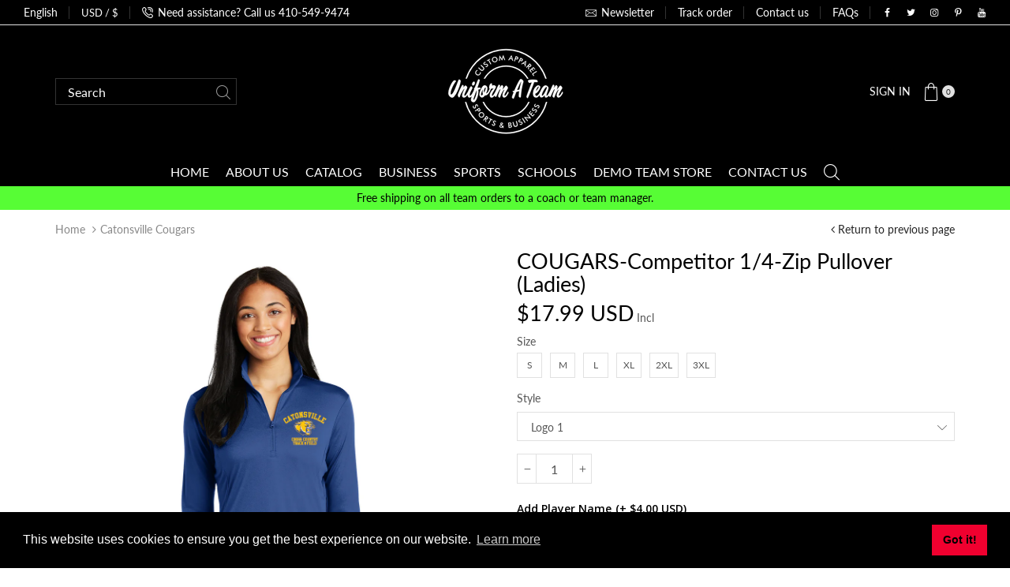

--- FILE ---
content_type: text/html; charset=utf-8
request_url: https://uniformateam.com/products/cougars-competitor-1-4-zip-pullover-ladies
body_size: 56351
content:
<!doctype html>
<html lang="en" class="js">
  <head>
  <link rel="stylesheet" href="https://obscure-escarpment-2240.herokuapp.com/stylesheets/bcpo-front.css">
  <script>var bcpo_product={"id":7586572435712,"title":"COUGARS-Competitor 1\/4-Zip Pullover (Ladies)","handle":"cougars-competitor-1-4-zip-pullover-ladies","description":"\u003cp data-mce-fragment=\"1\"\u003e\u003cspan data-mce-fragment=\"1\"\u003eThis lightweight pullover locks in color and wicks moisture. It’s versatile enough for year-round wear.\u003cbr data-mce-fragment=\"1\"\u003e\u003c\/span\u003e\u003c\/p\u003e\n\u003cul data-mce-fragment=\"1\"\u003e\n\u003cli data-mce-fragment=\"1\"\u003e\n\u003cspan data-mce-fragment=\"1\"\u003e3.8-ounce, 100% polyester interlock with PosiCharge technology\u003c\/span\u003e\u003cspan data-mce-fragment=\"1\"\u003e\u003cbr data-mce-fragment=\"1\"\u003e\u003c\/span\u003e\n\u003c\/li\u003e\n\u003cli data-mce-fragment=\"1\"\u003e\u003cspan data-mce-fragment=\"1\"\u003eRemovable tag for comfort and relabeling\u003cbr data-mce-fragment=\"1\"\u003e\u003c\/span\u003e\u003c\/li\u003e\n\u003cli data-mce-fragment=\"1\"\u003e\u003cspan data-mce-fragment=\"1\"\u003eCadet collar\u003cbr data-mce-fragment=\"1\"\u003e\u003c\/span\u003e\u003c\/li\u003e\n\u003cli data-mce-fragment=\"1\"\u003e\u003cspan data-mce-fragment=\"1\"\u003eReverse coil zipper\u003cbr data-mce-fragment=\"1\"\u003e\u003c\/span\u003e\u003c\/li\u003e\n\u003cli data-mce-fragment=\"1\"\u003e\u003cspan data-mce-fragment=\"1\"\u003ePrincess seams\u003cbr data-mce-fragment=\"1\"\u003e\u003c\/span\u003e\u003c\/li\u003e\n\u003cli data-mce-fragment=\"1\"\u003e\u003cspan data-mce-fragment=\"1\"\u003eSet-in sleeves\u003cbr data-mce-fragment=\"1\"\u003e\u003c\/span\u003e\u003c\/li\u003e\n\u003cli data-mce-fragment=\"1\"\u003e\u003cspan data-mce-fragment=\"1\"\u003eOpen cuffs and hem\u003cbr data-mce-fragment=\"1\"\u003e\u003c\/span\u003e\u003c\/li\u003e\n\u003cli data-mce-fragment=\"1\"\u003e\u003cspan data-mce-fragment=\"1\"\u003eDrop tail hem\u003cbr data-mce-fragment=\"1\"\u003e\u003c\/span\u003e\u003c\/li\u003e\n\u003c\/ul\u003e","published_at":"2022-02-09T10:46:45-05:00","created_at":"2022-02-09T10:46:46-05:00","vendor":"SanMar","type":"","tags":["2XL","3XL","4XL","customize","L","M","Pullovers","S","Sport-Tek","Women","XL"],"price":1799,"price_min":1799,"price_max":1999,"available":true,"price_varies":true,"compare_at_price":null,"compare_at_price_min":0,"compare_at_price_max":0,"compare_at_price_varies":false,"variants":[{"id":42394164822272,"title":"S \/ Logo 1","option1":"S","option2":"Logo 1","option3":null,"sku":"COUGARS-LST357-1","requires_shipping":true,"taxable":true,"featured_image":{"id":42575359639808,"product_id":7586572435712,"position":2,"created_at":"2025-01-02T11:50:54-05:00","updated_at":"2025-01-02T15:00:40-05:00","alt":null,"width":1200,"height":1800,"src":"\/\/uniformateam.com\/cdn\/shop\/files\/8382-TrueRoyal-5-LST357TrueRoyalFlatFront-1200W.png?v=1735848040","variant_ids":[42394164822272,42394164920576,42394165018880,42394165117184,42394165215488,42394165313792]},"available":true,"name":"COUGARS-Competitor 1\/4-Zip Pullover (Ladies) - S \/ Logo 1","public_title":"S \/ Logo 1","options":["S","Logo 1"],"price":1799,"weight":177,"compare_at_price":null,"inventory_management":null,"barcode":null,"featured_media":{"alt":null,"id":35070171513088,"position":2,"preview_image":{"aspect_ratio":0.667,"height":1800,"width":1200,"src":"\/\/uniformateam.com\/cdn\/shop\/files\/8382-TrueRoyal-5-LST357TrueRoyalFlatFront-1200W.png?v=1735848040"}},"requires_selling_plan":false,"selling_plan_allocations":[]},{"id":46223276081408,"title":"S \/ Logo 2","option1":"S","option2":"Logo 2","option3":null,"sku":"COUGARS-LST357-2","requires_shipping":true,"taxable":true,"featured_image":{"id":42575359705344,"product_id":7586572435712,"position":3,"created_at":"2025-01-02T11:50:54-05:00","updated_at":"2025-01-02T15:00:40-05:00","alt":null,"width":1200,"height":1800,"src":"\/\/uniformateam.com\/cdn\/shop\/files\/8382-TrueRoyal-5-LST357TrueRoyalFlatFront-1200W2.png?v=1735848040","variant_ids":[46223276081408,46223276146944,46223276212480,46223276278016,46223276343552,46223276409088]},"available":true,"name":"COUGARS-Competitor 1\/4-Zip Pullover (Ladies) - S \/ Logo 2","public_title":"S \/ Logo 2","options":["S","Logo 2"],"price":1799,"weight":177,"compare_at_price":null,"inventory_management":null,"barcode":null,"featured_media":{"alt":null,"id":35070171545856,"position":3,"preview_image":{"aspect_ratio":0.667,"height":1800,"width":1200,"src":"\/\/uniformateam.com\/cdn\/shop\/files\/8382-TrueRoyal-5-LST357TrueRoyalFlatFront-1200W2.png?v=1735848040"}},"requires_selling_plan":false,"selling_plan_allocations":[]},{"id":46223276114176,"title":"S \/ Logo 3","option1":"S","option2":"Logo 3","option3":null,"sku":"COUGARS-LST357-3","requires_shipping":true,"taxable":true,"featured_image":{"id":42575359607040,"product_id":7586572435712,"position":4,"created_at":"2025-01-02T11:50:54-05:00","updated_at":"2025-01-02T15:00:41-05:00","alt":null,"width":1200,"height":1800,"src":"\/\/uniformateam.com\/cdn\/shop\/files\/8382-TrueRoyal-5-LST357TrueRoyalFlatFront-1200W3.png?v=1735848041","variant_ids":[46223276114176,46223276179712,46223276245248,46223276310784,46223276376320,46223276441856]},"available":true,"name":"COUGARS-Competitor 1\/4-Zip Pullover (Ladies) - S \/ Logo 3","public_title":"S \/ Logo 3","options":["S","Logo 3"],"price":1799,"weight":177,"compare_at_price":null,"inventory_management":null,"barcode":null,"featured_media":{"alt":null,"id":35070171578624,"position":4,"preview_image":{"aspect_ratio":0.667,"height":1800,"width":1200,"src":"\/\/uniformateam.com\/cdn\/shop\/files\/8382-TrueRoyal-5-LST357TrueRoyalFlatFront-1200W3.png?v=1735848041"}},"requires_selling_plan":false,"selling_plan_allocations":[]},{"id":42394164920576,"title":"M \/ Logo 1","option1":"M","option2":"Logo 1","option3":null,"sku":"COUGARS-LST357-4","requires_shipping":true,"taxable":true,"featured_image":{"id":42575359639808,"product_id":7586572435712,"position":2,"created_at":"2025-01-02T11:50:54-05:00","updated_at":"2025-01-02T15:00:40-05:00","alt":null,"width":1200,"height":1800,"src":"\/\/uniformateam.com\/cdn\/shop\/files\/8382-TrueRoyal-5-LST357TrueRoyalFlatFront-1200W.png?v=1735848040","variant_ids":[42394164822272,42394164920576,42394165018880,42394165117184,42394165215488,42394165313792]},"available":true,"name":"COUGARS-Competitor 1\/4-Zip Pullover (Ladies) - M \/ Logo 1","public_title":"M \/ Logo 1","options":["M","Logo 1"],"price":1799,"weight":177,"compare_at_price":null,"inventory_management":null,"barcode":null,"featured_media":{"alt":null,"id":35070171513088,"position":2,"preview_image":{"aspect_ratio":0.667,"height":1800,"width":1200,"src":"\/\/uniformateam.com\/cdn\/shop\/files\/8382-TrueRoyal-5-LST357TrueRoyalFlatFront-1200W.png?v=1735848040"}},"requires_selling_plan":false,"selling_plan_allocations":[]},{"id":46223276146944,"title":"M \/ Logo 2","option1":"M","option2":"Logo 2","option3":null,"sku":"COUGARS-LST357-5","requires_shipping":true,"taxable":true,"featured_image":{"id":42575359705344,"product_id":7586572435712,"position":3,"created_at":"2025-01-02T11:50:54-05:00","updated_at":"2025-01-02T15:00:40-05:00","alt":null,"width":1200,"height":1800,"src":"\/\/uniformateam.com\/cdn\/shop\/files\/8382-TrueRoyal-5-LST357TrueRoyalFlatFront-1200W2.png?v=1735848040","variant_ids":[46223276081408,46223276146944,46223276212480,46223276278016,46223276343552,46223276409088]},"available":true,"name":"COUGARS-Competitor 1\/4-Zip Pullover (Ladies) - M \/ Logo 2","public_title":"M \/ Logo 2","options":["M","Logo 2"],"price":1799,"weight":177,"compare_at_price":null,"inventory_management":null,"barcode":null,"featured_media":{"alt":null,"id":35070171545856,"position":3,"preview_image":{"aspect_ratio":0.667,"height":1800,"width":1200,"src":"\/\/uniformateam.com\/cdn\/shop\/files\/8382-TrueRoyal-5-LST357TrueRoyalFlatFront-1200W2.png?v=1735848040"}},"requires_selling_plan":false,"selling_plan_allocations":[]},{"id":46223276179712,"title":"M \/ Logo 3","option1":"M","option2":"Logo 3","option3":null,"sku":"COUGARS-LST357-6","requires_shipping":true,"taxable":true,"featured_image":{"id":42575359607040,"product_id":7586572435712,"position":4,"created_at":"2025-01-02T11:50:54-05:00","updated_at":"2025-01-02T15:00:41-05:00","alt":null,"width":1200,"height":1800,"src":"\/\/uniformateam.com\/cdn\/shop\/files\/8382-TrueRoyal-5-LST357TrueRoyalFlatFront-1200W3.png?v=1735848041","variant_ids":[46223276114176,46223276179712,46223276245248,46223276310784,46223276376320,46223276441856]},"available":true,"name":"COUGARS-Competitor 1\/4-Zip Pullover (Ladies) - M \/ Logo 3","public_title":"M \/ Logo 3","options":["M","Logo 3"],"price":1799,"weight":177,"compare_at_price":null,"inventory_management":null,"barcode":null,"featured_media":{"alt":null,"id":35070171578624,"position":4,"preview_image":{"aspect_ratio":0.667,"height":1800,"width":1200,"src":"\/\/uniformateam.com\/cdn\/shop\/files\/8382-TrueRoyal-5-LST357TrueRoyalFlatFront-1200W3.png?v=1735848041"}},"requires_selling_plan":false,"selling_plan_allocations":[]},{"id":42394165018880,"title":"L \/ Logo 1","option1":"L","option2":"Logo 1","option3":null,"sku":"COUGARS-LST357-7","requires_shipping":true,"taxable":true,"featured_image":{"id":42575359639808,"product_id":7586572435712,"position":2,"created_at":"2025-01-02T11:50:54-05:00","updated_at":"2025-01-02T15:00:40-05:00","alt":null,"width":1200,"height":1800,"src":"\/\/uniformateam.com\/cdn\/shop\/files\/8382-TrueRoyal-5-LST357TrueRoyalFlatFront-1200W.png?v=1735848040","variant_ids":[42394164822272,42394164920576,42394165018880,42394165117184,42394165215488,42394165313792]},"available":true,"name":"COUGARS-Competitor 1\/4-Zip Pullover (Ladies) - L \/ Logo 1","public_title":"L \/ Logo 1","options":["L","Logo 1"],"price":1799,"weight":177,"compare_at_price":null,"inventory_management":null,"barcode":null,"featured_media":{"alt":null,"id":35070171513088,"position":2,"preview_image":{"aspect_ratio":0.667,"height":1800,"width":1200,"src":"\/\/uniformateam.com\/cdn\/shop\/files\/8382-TrueRoyal-5-LST357TrueRoyalFlatFront-1200W.png?v=1735848040"}},"requires_selling_plan":false,"selling_plan_allocations":[]},{"id":46223276212480,"title":"L \/ Logo 2","option1":"L","option2":"Logo 2","option3":null,"sku":"COUGARS-LST357-8","requires_shipping":true,"taxable":true,"featured_image":{"id":42575359705344,"product_id":7586572435712,"position":3,"created_at":"2025-01-02T11:50:54-05:00","updated_at":"2025-01-02T15:00:40-05:00","alt":null,"width":1200,"height":1800,"src":"\/\/uniformateam.com\/cdn\/shop\/files\/8382-TrueRoyal-5-LST357TrueRoyalFlatFront-1200W2.png?v=1735848040","variant_ids":[46223276081408,46223276146944,46223276212480,46223276278016,46223276343552,46223276409088]},"available":true,"name":"COUGARS-Competitor 1\/4-Zip Pullover (Ladies) - L \/ Logo 2","public_title":"L \/ Logo 2","options":["L","Logo 2"],"price":1799,"weight":177,"compare_at_price":null,"inventory_management":null,"barcode":null,"featured_media":{"alt":null,"id":35070171545856,"position":3,"preview_image":{"aspect_ratio":0.667,"height":1800,"width":1200,"src":"\/\/uniformateam.com\/cdn\/shop\/files\/8382-TrueRoyal-5-LST357TrueRoyalFlatFront-1200W2.png?v=1735848040"}},"requires_selling_plan":false,"selling_plan_allocations":[]},{"id":46223276245248,"title":"L \/ Logo 3","option1":"L","option2":"Logo 3","option3":null,"sku":"COUGARS-LST357-9","requires_shipping":true,"taxable":true,"featured_image":{"id":42575359607040,"product_id":7586572435712,"position":4,"created_at":"2025-01-02T11:50:54-05:00","updated_at":"2025-01-02T15:00:41-05:00","alt":null,"width":1200,"height":1800,"src":"\/\/uniformateam.com\/cdn\/shop\/files\/8382-TrueRoyal-5-LST357TrueRoyalFlatFront-1200W3.png?v=1735848041","variant_ids":[46223276114176,46223276179712,46223276245248,46223276310784,46223276376320,46223276441856]},"available":true,"name":"COUGARS-Competitor 1\/4-Zip Pullover (Ladies) - L \/ Logo 3","public_title":"L \/ Logo 3","options":["L","Logo 3"],"price":1799,"weight":177,"compare_at_price":null,"inventory_management":null,"barcode":null,"featured_media":{"alt":null,"id":35070171578624,"position":4,"preview_image":{"aspect_ratio":0.667,"height":1800,"width":1200,"src":"\/\/uniformateam.com\/cdn\/shop\/files\/8382-TrueRoyal-5-LST357TrueRoyalFlatFront-1200W3.png?v=1735848041"}},"requires_selling_plan":false,"selling_plan_allocations":[]},{"id":42394165117184,"title":"XL \/ Logo 1","option1":"XL","option2":"Logo 1","option3":null,"sku":"COUGARS-LST357-10","requires_shipping":true,"taxable":true,"featured_image":{"id":42575359639808,"product_id":7586572435712,"position":2,"created_at":"2025-01-02T11:50:54-05:00","updated_at":"2025-01-02T15:00:40-05:00","alt":null,"width":1200,"height":1800,"src":"\/\/uniformateam.com\/cdn\/shop\/files\/8382-TrueRoyal-5-LST357TrueRoyalFlatFront-1200W.png?v=1735848040","variant_ids":[42394164822272,42394164920576,42394165018880,42394165117184,42394165215488,42394165313792]},"available":true,"name":"COUGARS-Competitor 1\/4-Zip Pullover (Ladies) - XL \/ Logo 1","public_title":"XL \/ Logo 1","options":["XL","Logo 1"],"price":1799,"weight":177,"compare_at_price":null,"inventory_management":null,"barcode":null,"featured_media":{"alt":null,"id":35070171513088,"position":2,"preview_image":{"aspect_ratio":0.667,"height":1800,"width":1200,"src":"\/\/uniformateam.com\/cdn\/shop\/files\/8382-TrueRoyal-5-LST357TrueRoyalFlatFront-1200W.png?v=1735848040"}},"requires_selling_plan":false,"selling_plan_allocations":[]},{"id":46223276278016,"title":"XL \/ Logo 2","option1":"XL","option2":"Logo 2","option3":null,"sku":"COUGARS-LST357-11","requires_shipping":true,"taxable":true,"featured_image":{"id":42575359705344,"product_id":7586572435712,"position":3,"created_at":"2025-01-02T11:50:54-05:00","updated_at":"2025-01-02T15:00:40-05:00","alt":null,"width":1200,"height":1800,"src":"\/\/uniformateam.com\/cdn\/shop\/files\/8382-TrueRoyal-5-LST357TrueRoyalFlatFront-1200W2.png?v=1735848040","variant_ids":[46223276081408,46223276146944,46223276212480,46223276278016,46223276343552,46223276409088]},"available":true,"name":"COUGARS-Competitor 1\/4-Zip Pullover (Ladies) - XL \/ Logo 2","public_title":"XL \/ Logo 2","options":["XL","Logo 2"],"price":1799,"weight":177,"compare_at_price":null,"inventory_management":null,"barcode":null,"featured_media":{"alt":null,"id":35070171545856,"position":3,"preview_image":{"aspect_ratio":0.667,"height":1800,"width":1200,"src":"\/\/uniformateam.com\/cdn\/shop\/files\/8382-TrueRoyal-5-LST357TrueRoyalFlatFront-1200W2.png?v=1735848040"}},"requires_selling_plan":false,"selling_plan_allocations":[]},{"id":46223276310784,"title":"XL \/ Logo 3","option1":"XL","option2":"Logo 3","option3":null,"sku":"COUGARS-LST357-12","requires_shipping":true,"taxable":true,"featured_image":{"id":42575359607040,"product_id":7586572435712,"position":4,"created_at":"2025-01-02T11:50:54-05:00","updated_at":"2025-01-02T15:00:41-05:00","alt":null,"width":1200,"height":1800,"src":"\/\/uniformateam.com\/cdn\/shop\/files\/8382-TrueRoyal-5-LST357TrueRoyalFlatFront-1200W3.png?v=1735848041","variant_ids":[46223276114176,46223276179712,46223276245248,46223276310784,46223276376320,46223276441856]},"available":true,"name":"COUGARS-Competitor 1\/4-Zip Pullover (Ladies) - XL \/ Logo 3","public_title":"XL \/ Logo 3","options":["XL","Logo 3"],"price":1799,"weight":177,"compare_at_price":null,"inventory_management":null,"barcode":null,"featured_media":{"alt":null,"id":35070171578624,"position":4,"preview_image":{"aspect_ratio":0.667,"height":1800,"width":1200,"src":"\/\/uniformateam.com\/cdn\/shop\/files\/8382-TrueRoyal-5-LST357TrueRoyalFlatFront-1200W3.png?v=1735848041"}},"requires_selling_plan":false,"selling_plan_allocations":[]},{"id":42394165215488,"title":"2XL \/ Logo 1","option1":"2XL","option2":"Logo 1","option3":null,"sku":"COUGARS-LST357-13","requires_shipping":true,"taxable":true,"featured_image":{"id":42575359639808,"product_id":7586572435712,"position":2,"created_at":"2025-01-02T11:50:54-05:00","updated_at":"2025-01-02T15:00:40-05:00","alt":null,"width":1200,"height":1800,"src":"\/\/uniformateam.com\/cdn\/shop\/files\/8382-TrueRoyal-5-LST357TrueRoyalFlatFront-1200W.png?v=1735848040","variant_ids":[42394164822272,42394164920576,42394165018880,42394165117184,42394165215488,42394165313792]},"available":true,"name":"COUGARS-Competitor 1\/4-Zip Pullover (Ladies) - 2XL \/ Logo 1","public_title":"2XL \/ Logo 1","options":["2XL","Logo 1"],"price":1899,"weight":177,"compare_at_price":null,"inventory_management":null,"barcode":null,"featured_media":{"alt":null,"id":35070171513088,"position":2,"preview_image":{"aspect_ratio":0.667,"height":1800,"width":1200,"src":"\/\/uniformateam.com\/cdn\/shop\/files\/8382-TrueRoyal-5-LST357TrueRoyalFlatFront-1200W.png?v=1735848040"}},"requires_selling_plan":false,"selling_plan_allocations":[]},{"id":46223276343552,"title":"2XL \/ Logo 2","option1":"2XL","option2":"Logo 2","option3":null,"sku":"COUGARS-LST357-14","requires_shipping":true,"taxable":true,"featured_image":{"id":42575359705344,"product_id":7586572435712,"position":3,"created_at":"2025-01-02T11:50:54-05:00","updated_at":"2025-01-02T15:00:40-05:00","alt":null,"width":1200,"height":1800,"src":"\/\/uniformateam.com\/cdn\/shop\/files\/8382-TrueRoyal-5-LST357TrueRoyalFlatFront-1200W2.png?v=1735848040","variant_ids":[46223276081408,46223276146944,46223276212480,46223276278016,46223276343552,46223276409088]},"available":true,"name":"COUGARS-Competitor 1\/4-Zip Pullover (Ladies) - 2XL \/ Logo 2","public_title":"2XL \/ Logo 2","options":["2XL","Logo 2"],"price":1899,"weight":177,"compare_at_price":null,"inventory_management":null,"barcode":null,"featured_media":{"alt":null,"id":35070171545856,"position":3,"preview_image":{"aspect_ratio":0.667,"height":1800,"width":1200,"src":"\/\/uniformateam.com\/cdn\/shop\/files\/8382-TrueRoyal-5-LST357TrueRoyalFlatFront-1200W2.png?v=1735848040"}},"requires_selling_plan":false,"selling_plan_allocations":[]},{"id":46223276376320,"title":"2XL \/ Logo 3","option1":"2XL","option2":"Logo 3","option3":null,"sku":"COUGARS-LST357-15","requires_shipping":true,"taxable":true,"featured_image":{"id":42575359607040,"product_id":7586572435712,"position":4,"created_at":"2025-01-02T11:50:54-05:00","updated_at":"2025-01-02T15:00:41-05:00","alt":null,"width":1200,"height":1800,"src":"\/\/uniformateam.com\/cdn\/shop\/files\/8382-TrueRoyal-5-LST357TrueRoyalFlatFront-1200W3.png?v=1735848041","variant_ids":[46223276114176,46223276179712,46223276245248,46223276310784,46223276376320,46223276441856]},"available":true,"name":"COUGARS-Competitor 1\/4-Zip Pullover (Ladies) - 2XL \/ Logo 3","public_title":"2XL \/ Logo 3","options":["2XL","Logo 3"],"price":1899,"weight":177,"compare_at_price":null,"inventory_management":null,"barcode":null,"featured_media":{"alt":null,"id":35070171578624,"position":4,"preview_image":{"aspect_ratio":0.667,"height":1800,"width":1200,"src":"\/\/uniformateam.com\/cdn\/shop\/files\/8382-TrueRoyal-5-LST357TrueRoyalFlatFront-1200W3.png?v=1735848041"}},"requires_selling_plan":false,"selling_plan_allocations":[]},{"id":42394165313792,"title":"3XL \/ Logo 1","option1":"3XL","option2":"Logo 1","option3":null,"sku":"COUGARS-LST357-16","requires_shipping":true,"taxable":true,"featured_image":{"id":42575359639808,"product_id":7586572435712,"position":2,"created_at":"2025-01-02T11:50:54-05:00","updated_at":"2025-01-02T15:00:40-05:00","alt":null,"width":1200,"height":1800,"src":"\/\/uniformateam.com\/cdn\/shop\/files\/8382-TrueRoyal-5-LST357TrueRoyalFlatFront-1200W.png?v=1735848040","variant_ids":[42394164822272,42394164920576,42394165018880,42394165117184,42394165215488,42394165313792]},"available":true,"name":"COUGARS-Competitor 1\/4-Zip Pullover (Ladies) - 3XL \/ Logo 1","public_title":"3XL \/ Logo 1","options":["3XL","Logo 1"],"price":1999,"weight":177,"compare_at_price":null,"inventory_management":null,"barcode":null,"featured_media":{"alt":null,"id":35070171513088,"position":2,"preview_image":{"aspect_ratio":0.667,"height":1800,"width":1200,"src":"\/\/uniformateam.com\/cdn\/shop\/files\/8382-TrueRoyal-5-LST357TrueRoyalFlatFront-1200W.png?v=1735848040"}},"requires_selling_plan":false,"selling_plan_allocations":[]},{"id":46223276409088,"title":"3XL \/ Logo 2","option1":"3XL","option2":"Logo 2","option3":null,"sku":"COUGARS-LST357-17","requires_shipping":true,"taxable":true,"featured_image":{"id":42575359705344,"product_id":7586572435712,"position":3,"created_at":"2025-01-02T11:50:54-05:00","updated_at":"2025-01-02T15:00:40-05:00","alt":null,"width":1200,"height":1800,"src":"\/\/uniformateam.com\/cdn\/shop\/files\/8382-TrueRoyal-5-LST357TrueRoyalFlatFront-1200W2.png?v=1735848040","variant_ids":[46223276081408,46223276146944,46223276212480,46223276278016,46223276343552,46223276409088]},"available":true,"name":"COUGARS-Competitor 1\/4-Zip Pullover (Ladies) - 3XL \/ Logo 2","public_title":"3XL \/ Logo 2","options":["3XL","Logo 2"],"price":1999,"weight":177,"compare_at_price":null,"inventory_management":null,"barcode":null,"featured_media":{"alt":null,"id":35070171545856,"position":3,"preview_image":{"aspect_ratio":0.667,"height":1800,"width":1200,"src":"\/\/uniformateam.com\/cdn\/shop\/files\/8382-TrueRoyal-5-LST357TrueRoyalFlatFront-1200W2.png?v=1735848040"}},"requires_selling_plan":false,"selling_plan_allocations":[]},{"id":46223276441856,"title":"3XL \/ Logo 3","option1":"3XL","option2":"Logo 3","option3":null,"sku":"COUGARS-LST357-18","requires_shipping":true,"taxable":true,"featured_image":{"id":42575359607040,"product_id":7586572435712,"position":4,"created_at":"2025-01-02T11:50:54-05:00","updated_at":"2025-01-02T15:00:41-05:00","alt":null,"width":1200,"height":1800,"src":"\/\/uniformateam.com\/cdn\/shop\/files\/8382-TrueRoyal-5-LST357TrueRoyalFlatFront-1200W3.png?v=1735848041","variant_ids":[46223276114176,46223276179712,46223276245248,46223276310784,46223276376320,46223276441856]},"available":true,"name":"COUGARS-Competitor 1\/4-Zip Pullover (Ladies) - 3XL \/ Logo 3","public_title":"3XL \/ Logo 3","options":["3XL","Logo 3"],"price":1999,"weight":177,"compare_at_price":null,"inventory_management":null,"barcode":null,"featured_media":{"alt":null,"id":35070171578624,"position":4,"preview_image":{"aspect_ratio":0.667,"height":1800,"width":1200,"src":"\/\/uniformateam.com\/cdn\/shop\/files\/8382-TrueRoyal-5-LST357TrueRoyalFlatFront-1200W3.png?v=1735848041"}},"requires_selling_plan":false,"selling_plan_allocations":[]}],"images":["\/\/uniformateam.com\/cdn\/shop\/products\/8382-TrueRoyal-1-LST357TrueRoyalModelFront-1200W_f60dce83-6028-4224-981f-10d5652ce61a.png?v=1735848040","\/\/uniformateam.com\/cdn\/shop\/files\/8382-TrueRoyal-5-LST357TrueRoyalFlatFront-1200W.png?v=1735848040","\/\/uniformateam.com\/cdn\/shop\/files\/8382-TrueRoyal-5-LST357TrueRoyalFlatFront-1200W2.png?v=1735848040","\/\/uniformateam.com\/cdn\/shop\/files\/8382-TrueRoyal-5-LST357TrueRoyalFlatFront-1200W3.png?v=1735848041"],"featured_image":"\/\/uniformateam.com\/cdn\/shop\/products\/8382-TrueRoyal-1-LST357TrueRoyalModelFront-1200W_f60dce83-6028-4224-981f-10d5652ce61a.png?v=1735848040","options":["Size","Style"],"media":[{"alt":null,"id":31260712239360,"position":1,"preview_image":{"aspect_ratio":0.666,"height":1801,"width":1200,"src":"\/\/uniformateam.com\/cdn\/shop\/products\/8382-TrueRoyal-1-LST357TrueRoyalModelFront-1200W_f60dce83-6028-4224-981f-10d5652ce61a.png?v=1735848040"},"aspect_ratio":0.666,"height":1801,"media_type":"image","src":"\/\/uniformateam.com\/cdn\/shop\/products\/8382-TrueRoyal-1-LST357TrueRoyalModelFront-1200W_f60dce83-6028-4224-981f-10d5652ce61a.png?v=1735848040","width":1200},{"alt":null,"id":35070171513088,"position":2,"preview_image":{"aspect_ratio":0.667,"height":1800,"width":1200,"src":"\/\/uniformateam.com\/cdn\/shop\/files\/8382-TrueRoyal-5-LST357TrueRoyalFlatFront-1200W.png?v=1735848040"},"aspect_ratio":0.667,"height":1800,"media_type":"image","src":"\/\/uniformateam.com\/cdn\/shop\/files\/8382-TrueRoyal-5-LST357TrueRoyalFlatFront-1200W.png?v=1735848040","width":1200},{"alt":null,"id":35070171545856,"position":3,"preview_image":{"aspect_ratio":0.667,"height":1800,"width":1200,"src":"\/\/uniformateam.com\/cdn\/shop\/files\/8382-TrueRoyal-5-LST357TrueRoyalFlatFront-1200W2.png?v=1735848040"},"aspect_ratio":0.667,"height":1800,"media_type":"image","src":"\/\/uniformateam.com\/cdn\/shop\/files\/8382-TrueRoyal-5-LST357TrueRoyalFlatFront-1200W2.png?v=1735848040","width":1200},{"alt":null,"id":35070171578624,"position":4,"preview_image":{"aspect_ratio":0.667,"height":1800,"width":1200,"src":"\/\/uniformateam.com\/cdn\/shop\/files\/8382-TrueRoyal-5-LST357TrueRoyalFlatFront-1200W3.png?v=1735848041"},"aspect_ratio":0.667,"height":1800,"media_type":"image","src":"\/\/uniformateam.com\/cdn\/shop\/files\/8382-TrueRoyal-5-LST357TrueRoyalFlatFront-1200W3.png?v=1735848041","width":1200}],"requires_selling_plan":false,"selling_plan_groups":[],"content":"\u003cp data-mce-fragment=\"1\"\u003e\u003cspan data-mce-fragment=\"1\"\u003eThis lightweight pullover locks in color and wicks moisture. It’s versatile enough for year-round wear.\u003cbr data-mce-fragment=\"1\"\u003e\u003c\/span\u003e\u003c\/p\u003e\n\u003cul data-mce-fragment=\"1\"\u003e\n\u003cli data-mce-fragment=\"1\"\u003e\n\u003cspan data-mce-fragment=\"1\"\u003e3.8-ounce, 100% polyester interlock with PosiCharge technology\u003c\/span\u003e\u003cspan data-mce-fragment=\"1\"\u003e\u003cbr data-mce-fragment=\"1\"\u003e\u003c\/span\u003e\n\u003c\/li\u003e\n\u003cli data-mce-fragment=\"1\"\u003e\u003cspan data-mce-fragment=\"1\"\u003eRemovable tag for comfort and relabeling\u003cbr data-mce-fragment=\"1\"\u003e\u003c\/span\u003e\u003c\/li\u003e\n\u003cli data-mce-fragment=\"1\"\u003e\u003cspan data-mce-fragment=\"1\"\u003eCadet collar\u003cbr data-mce-fragment=\"1\"\u003e\u003c\/span\u003e\u003c\/li\u003e\n\u003cli data-mce-fragment=\"1\"\u003e\u003cspan data-mce-fragment=\"1\"\u003eReverse coil zipper\u003cbr data-mce-fragment=\"1\"\u003e\u003c\/span\u003e\u003c\/li\u003e\n\u003cli data-mce-fragment=\"1\"\u003e\u003cspan data-mce-fragment=\"1\"\u003ePrincess seams\u003cbr data-mce-fragment=\"1\"\u003e\u003c\/span\u003e\u003c\/li\u003e\n\u003cli data-mce-fragment=\"1\"\u003e\u003cspan data-mce-fragment=\"1\"\u003eSet-in sleeves\u003cbr data-mce-fragment=\"1\"\u003e\u003c\/span\u003e\u003c\/li\u003e\n\u003cli data-mce-fragment=\"1\"\u003e\u003cspan data-mce-fragment=\"1\"\u003eOpen cuffs and hem\u003cbr data-mce-fragment=\"1\"\u003e\u003c\/span\u003e\u003c\/li\u003e\n\u003cli data-mce-fragment=\"1\"\u003e\u003cspan data-mce-fragment=\"1\"\u003eDrop tail hem\u003cbr data-mce-fragment=\"1\"\u003e\u003c\/span\u003e\u003c\/li\u003e\n\u003c\/ul\u003e"};  var inventory_quantity = [];inventory_quantity.push(-1);inventory_quantity.push(0);inventory_quantity.push(0);inventory_quantity.push(0);inventory_quantity.push(0);inventory_quantity.push(0);inventory_quantity.push(0);inventory_quantity.push(0);inventory_quantity.push(0);inventory_quantity.push(0);inventory_quantity.push(0);inventory_quantity.push(0);inventory_quantity.push(0);inventory_quantity.push(0);inventory_quantity.push(0);inventory_quantity.push(0);inventory_quantity.push(0);inventory_quantity.push(0);if(bcpo_product) { for (var i = 0; i < bcpo_product.variants.length; i += 1) { bcpo_product.variants[i].inventory_quantity = inventory_quantity[i]; }}window.bcpo = window.bcpo || {}; bcpo.cart = {"note":null,"attributes":{},"original_total_price":0,"total_price":0,"total_discount":0,"total_weight":0.0,"item_count":0,"items":[],"requires_shipping":false,"currency":"USD","items_subtotal_price":0,"cart_level_discount_applications":[],"checkout_charge_amount":0}; bcpo.ogFormData = FormData; bcpo.money_with_currency_format = "${{amount}} USD";bcpo.money_format = "${{amount}}";</script><link rel="shortcut icon" type="image/x-icon" href="//uniformateam.com/cdn/shop/t/5/assets/favicon.png?v=137984306047071284971599579607"><meta charset="utf-8">
    <meta name="viewport" content="viewport-fit=cover, width=device-width,initial-scale=1, user-scalable=0"/>
    <meta name="google" content="notranslate">
    <meta name='HandheldFriendly' content='True'>
    <meta name='MobileOptimized' content='360'>
    <meta http-equiv="cleartype" content="on">
    <meta name="theme-color" content="#000000">
    <title>COUGARS-Competitor 1/4-Zip Pullover (Ladies) &ndash; Uniform A Team</title><meta name="description" content="This lightweight pullover locks in color and wicks moisture. It’s versatile enough for year-round wear. 3.8-ounce, 100% polyester interlock with PosiCharge technology Removable tag for comfort and relabeling Cadet collar Reverse coil zipper Princess seams Set-in sleeves Open cuffs and hem Drop tail hem" />

<meta name="author" content="Uniform A Team">
<meta property="og:url" content="https://uniformateam.com/products/cougars-competitor-1-4-zip-pullover-ladies">
<meta property="og:site_name" content="Uniform A Team">


  <meta property="og:type" content="product">
  <meta property="og:title" content="COUGARS-Competitor 1/4-Zip Pullover (Ladies)">
  
    <meta property="og:image" content="http://uniformateam.com/cdn/shop/products/8382-TrueRoyal-1-LST357TrueRoyalModelFront-1200W_f60dce83-6028-4224-981f-10d5652ce61a_600x.png?v=1735848040">
    <meta property="og:image:secure_url" content="https://uniformateam.com/cdn/shop/products/8382-TrueRoyal-1-LST357TrueRoyalModelFront-1200W_f60dce83-6028-4224-981f-10d5652ce61a_600x.png?v=1735848040">
    
  
    <meta property="og:image" content="http://uniformateam.com/cdn/shop/files/8382-TrueRoyal-5-LST357TrueRoyalFlatFront-1200W_600x.png?v=1735848040">
    <meta property="og:image:secure_url" content="https://uniformateam.com/cdn/shop/files/8382-TrueRoyal-5-LST357TrueRoyalFlatFront-1200W_600x.png?v=1735848040">
    
  
    <meta property="og:image" content="http://uniformateam.com/cdn/shop/files/8382-TrueRoyal-5-LST357TrueRoyalFlatFront-1200W2_600x.png?v=1735848040">
    <meta property="og:image:secure_url" content="https://uniformateam.com/cdn/shop/files/8382-TrueRoyal-5-LST357TrueRoyalFlatFront-1200W2_600x.png?v=1735848040">
    
  
  <meta property="og:price:amount" content="17.99">
  <meta property="og:price:currency" content="USD">


  <meta property="og:description" content="This lightweight pullover locks in color and wicks moisture. It’s versatile enough for year-round wear. 3.8-ounce, 100% polyester interlock with PosiCharge technology Removable tag for comfort and relabeling Cadet collar Reverse coil zipper Princess seams Set-in sleeves Open cuffs and hem Drop tail hem">




<meta name="twitter:card" content="summary">

  <meta name="twitter:title" content="COUGARS-Competitor 1/4-Zip Pullover (Ladies)">
  <meta name="twitter:description" content="This lightweight pullover locks in color and wicks moisture. It’s versatile enough for year-round wear.


3.8-ounce, 100% polyester interlock with PosiCharge technology

Removable tag for comfort and relabeling
Cadet collar
Reverse coil zipper
Princess seams
Set-in sleeves
Open cuffs and hem
Drop tail hem
">
  <meta name="twitter:image" content="https://uniformateam.com/cdn/shop/products/8382-TrueRoyal-1-LST357TrueRoyalModelFront-1200W_f60dce83-6028-4224-981f-10d5652ce61a_240x.png?v=1735848040">
  <meta name="twitter:image:width" content="240">
  <meta name="twitter:image:height" content="240">

<link rel="preconnect dns-prefetch" href="https://fonts.shopifycdn.com">
    <link rel="preconnect dns-prefetch" href="https://cdn.shopify.com">
    <link rel="preconnect dns-prefetch" href="https://v.shopify.com">
    <link rel="preconnect dns-prefetch" href="https://cdn.shopifycloud.com">
    <link rel="preconnect dns-prefetch" href="https://uniformateam.com">
    <link rel="preload" href="//uniformateam.com/cdn/shop/t/5/assets/global.scss.css?v=141447535548190918571714658950" as="style" type="text/css" >
    <link rel="preload" href="//uniformateam.com/cdn/shop/t/5/assets/general.scss.css?v=101215553940056655691712849785" as="style" type="text/css" >
    <link rel="preload" href="//uniformateam.com/cdn/shop/t/5/assets/vendor.css?v=92834720217000670181599002282" as="style" type="text/css" ><link rel="preload" href="//uniformateam.com/cdn/shop/t/5/assets/styles.scss.css?v=149848285290878927851712849785" as="style" type="text/css" ><style>.cc-window{opacity:1;-webkit-transition:opacity 1s ease;transition:opacity 1s ease}.cc-window.cc-invisible{opacity:0}.cc-animate.cc-revoke{-webkit-transition:transform 1s ease;-webkit-transition:-webkit-transform 1s ease;transition:-webkit-transform 1s ease;transition:transform 1s ease;transition:transform 1s ease,-webkit-transform 1s ease}.cc-animate.cc-revoke.cc-top{-webkit-transform:translateY(-2em);transform:translateY(-2em)}.cc-animate.cc-revoke.cc-bottom{-webkit-transform:translateY(2em);transform:translateY(2em)}.cc-animate.cc-revoke.cc-active.cc-top{-webkit-transform:translateY(0);transform:translateY(0)}.cc-animate.cc-revoke.cc-active.cc-bottom{-webkit-transform:translateY(0);transform:translateY(0)}.cc-revoke:hover{-webkit-transform:translateY(0);transform:translateY(0)}.cc-grower{max-height:0;overflow:hidden;-webkit-transition:max-height 1s;transition:max-height 1s}
      .cc-revoke,.cc-window{position:fixed;overflow:hidden;-webkit-box-sizing:border-box;box-sizing:border-box;font-family:Helvetica,Calibri,Arial,sans-serif;font-size:16px;line-height:1.5em;display:-webkit-box;display:-ms-flexbox;display:flex;-ms-flex-wrap:nowrap;flex-wrap:nowrap;z-index:9999}.cc-window.cc-static{position:static}.cc-window.cc-floating{padding:2em;max-width:24em;-webkit-box-orient:vertical;-webkit-box-direction:normal;-ms-flex-direction:column;flex-direction:column}.cc-window.cc-banner{padding:1em 1.8em;width:100%;-webkit-box-orient:horizontal;-webkit-box-direction:normal;-ms-flex-direction:row;flex-direction:row}.cc-revoke{padding:.5em}.cc-revoke:hover{text-decoration:underline}.cc-header{font-size:18px;font-weight:700}.cc-btn,.cc-close,.cc-link,.cc-revoke{cursor:pointer}.cc-link{opacity:.8;display:inline-block;padding:.2em;text-decoration:underline}.cc-link:hover{opacity:1}.cc-link:active,.cc-link:visited{color:initial}.cc-btn{display:block;padding:.4em .8em;font-size:.9em;font-weight:700;border-width:2px;border-style:solid;text-align:center;white-space:nowrap}.cc-highlight .cc-btn:first-child{background-color:transparent;border-color:transparent}.cc-highlight .cc-btn:first-child:focus,.cc-highlight .cc-btn:first-child:hover{background-color:transparent;text-decoration:underline}.cc-close{display:block;position:absolute;top:.5em;right:.5em;font-size:1.6em;opacity:.9;line-height:.75}.cc-close:focus,.cc-close:hover{opacity:1}
      .cc-revoke.cc-top{top:0;left:3em;border-bottom-left-radius:.5em;border-bottom-right-radius:.5em}.cc-revoke.cc-bottom{bottom:0;left:3em;border-top-left-radius:.5em;border-top-right-radius:.5em}.cc-revoke.cc-left{left:3em;right:unset}.cc-revoke.cc-right{right:3em;left:unset}.cc-top{top:1em}.cc-left{left:1em}.cc-right{right:1em}.cc-bottom{bottom:1em}.cc-floating>.cc-link{margin-bottom:1em}.cc-floating .cc-message{display:block;margin-bottom:1em}.cc-window.cc-floating .cc-compliance{-webkit-box-flex:1;-ms-flex:1 0 auto;flex:1 0 auto}.cc-window.cc-banner{-webkit-box-align:center;-ms-flex-align:center;align-items:center}.cc-banner.cc-top{left:0;right:0;top:0}.cc-banner.cc-bottom{left:0;right:0;bottom:0}.cc-banner .cc-message{display:block;-webkit-box-flex:1;-ms-flex:1 1 auto;flex:1 1 auto;max-width:100%;margin-right:1em}.cc-compliance{display:-webkit-box;display:-ms-flexbox;display:flex;-webkit-box-align:center;-ms-flex-align:center;align-items:center;-ms-flex-line-pack:justify;align-content:space-between}.cc-floating .cc-compliance>.cc-btn{-webkit-box-flex:1;-ms-flex:1;flex:1}.cc-btn+.cc-btn{margin-left:.5em}
      @media print{.cc-revoke,.cc-window{display:none}}@media screen and (max-width:900px){.cc-btn{white-space:normal}}@media screen and (max-width:414px) and (orientation:portrait),screen and (max-width:736px) and (orientation:landscape){.cc-window.cc-top{top:0}.cc-window.cc-bottom{bottom:0}.cc-window.cc-banner,.cc-window.cc-floating,.cc-window.cc-left,.cc-window.cc-right{left:0;right:0}.cc-window.cc-banner{-webkit-box-orient:vertical;-webkit-box-direction:normal;-ms-flex-direction:column;flex-direction:column}.cc-window.cc-banner .cc-compliance{-webkit-box-flex:1;-ms-flex:1 1 auto;flex:1 1 auto}.cc-window.cc-floating{max-width:none}.cc-window .cc-message{margin-bottom:1em}.cc-window.cc-banner{-webkit-box-align:unset;-ms-flex-align:unset;align-items:unset}.cc-window.cc-banner .cc-message{margin-right:0}}
      .cc-floating.cc-theme-classic{padding:1.2em;border-radius:5px}.cc-floating.cc-type-info.cc-theme-classic .cc-compliance{text-align:center;display:inline;-webkit-box-flex:0;-ms-flex:none;flex:none}.cc-theme-classic .cc-btn{border-radius:5px}.cc-theme-classic .cc-btn:last-child{min-width:140px}.cc-floating.cc-type-info.cc-theme-classic .cc-btn{display:inline-block}
      .cc-theme-edgeless.cc-window{padding:0}.cc-floating.cc-theme-edgeless .cc-message{margin:2em;margin-bottom:1.5em}.cc-banner.cc-theme-edgeless .cc-btn{margin:0;padding:.8em 1.8em;height:100%}.cc-banner.cc-theme-edgeless .cc-message{margin-left:1em}.cc-floating.cc-theme-edgeless .cc-btn+.cc-btn{margin-left:0}
      </style><link rel="canonical" href="https://uniformateam.com/products/cougars-competitor-1-4-zip-pullover-ladies"/><style>
	@font-face {
	font-family: "arenafont";
	src: url(' //uniformateam.com/cdn/shop/t/5/assets/arenafont.eot?v=181108441216794490441599002209 ');
	src: url(' //uniformateam.com/cdn/shop/t/5/assets/arenafont.eot?%23iefix&v=181108441216794490441599002209 ') format('embedded-opentype'),
		 url(' //uniformateam.com/cdn/shop/t/5/assets/arenafont.woff?v=89012844503332823411599002211 ') format('woff'),
		 url(' //uniformateam.com/cdn/shop/t/5/assets/arenafont.ttf?v=65078639045005535771599002210 ') format('truetype'),
		 url(' //uniformateam.com/cdn/shop/t/5/assets/arenafont.svg%23arenafont?v=10985 ') format('svg');
	font-weight: normal;
	font-style: normal;
	}
</style><link rel="stylesheet" type="text/css" media="all" href="//uniformateam.com/cdn/shop/t/5/assets/vendor.css?v=92834720217000670181599002282">
    <link rel="stylesheet" type="text/css" media="all" href="//uniformateam.com/cdn/shop/t/5/assets/global.scss.css?v=141447535548190918571714658950">
    <link rel="stylesheet" type="text/css" media="all" href="//uniformateam.com/cdn/shop/t/5/assets/general.scss.css?v=101215553940056655691712849785"><link rel="stylesheet" type="text/css" media="all" href="//uniformateam.com/cdn/shop/t/5/assets/styles.scss.css?v=149848285290878927851712849785"><style>/*Theme CSS*/.section-heading.title-wrapper .title{line-height:1.6;}.section-heading.title-wrapper .subtitle-2{line-height:1.6;}#page-body.boxed,.container,#header-style.layout-boxed .table-row > div{max-width:1170px;}#page-body.boxed,.container,#header-style .table-row > div{padding-left:15px;}#page-body.boxed,.container,#header-style .table-row > div{padding-right:15px;}.section-heading.title-wrapper{margin:0 0 20px 0;}.section-heading.title-wrapper .title{margin:8px 0;}.section-heading.title-wrapper .subtitle{margin:0 0 10px 0;}.section-heading.title-wrapper .title{font-size:24px;}.section-heading.title-wrapper .subtitle-2{font-size:16px;}@media (min-width: 768px){body:not(.templateIndex) #body-content{margin:0 0 90px;}}@media (max-width: 767px){body:not(.templateIndex) #body-content{margin:0 0 50px;}}body.popup-active{overflow: hidden !important;}.cart-sb:not(.opened) img{display: none;}</style><script src="//uniformateam.com/cdn/shop/t/5/assets/lazysizes.min.js?v=90594108497471219521599002237" async></script>
    <!-- Content for header --><script>window.performance && window.performance.mark && window.performance.mark('shopify.content_for_header.start');</script><meta id="shopify-digital-wallet" name="shopify-digital-wallet" content="/46293450903/digital_wallets/dialog">
<meta name="shopify-checkout-api-token" content="3ee9d5ff3fcb2877126b0d927c5402f1">
<link rel="alternate" type="application/json+oembed" href="https://uniformateam.com/products/cougars-competitor-1-4-zip-pullover-ladies.oembed">
<script async="async" src="/checkouts/internal/preloads.js?locale=en-US"></script>
<link rel="preconnect" href="https://shop.app" crossorigin="anonymous">
<script async="async" src="https://shop.app/checkouts/internal/preloads.js?locale=en-US&shop_id=46293450903" crossorigin="anonymous"></script>
<script id="apple-pay-shop-capabilities" type="application/json">{"shopId":46293450903,"countryCode":"US","currencyCode":"USD","merchantCapabilities":["supports3DS"],"merchantId":"gid:\/\/shopify\/Shop\/46293450903","merchantName":"Uniform A Team","requiredBillingContactFields":["postalAddress","email"],"requiredShippingContactFields":["postalAddress","email"],"shippingType":"shipping","supportedNetworks":["visa","masterCard","amex","discover","elo","jcb"],"total":{"type":"pending","label":"Uniform A Team","amount":"1.00"},"shopifyPaymentsEnabled":true,"supportsSubscriptions":true}</script>
<script id="shopify-features" type="application/json">{"accessToken":"3ee9d5ff3fcb2877126b0d927c5402f1","betas":["rich-media-storefront-analytics"],"domain":"uniformateam.com","predictiveSearch":true,"shopId":46293450903,"locale":"en"}</script>
<script>var Shopify = Shopify || {};
Shopify.shop = "uniform-a-team.myshopify.com";
Shopify.locale = "en";
Shopify.currency = {"active":"USD","rate":"1.0"};
Shopify.country = "US";
Shopify.theme = {"name":"Copy of Theme package 1 1","id":110390116503,"schema_name":"XStore","schema_version":"1.1.0","theme_store_id":null,"role":"main"};
Shopify.theme.handle = "null";
Shopify.theme.style = {"id":null,"handle":null};
Shopify.cdnHost = "uniformateam.com/cdn";
Shopify.routes = Shopify.routes || {};
Shopify.routes.root = "/";</script>
<script type="module">!function(o){(o.Shopify=o.Shopify||{}).modules=!0}(window);</script>
<script>!function(o){function n(){var o=[];function n(){o.push(Array.prototype.slice.apply(arguments))}return n.q=o,n}var t=o.Shopify=o.Shopify||{};t.loadFeatures=n(),t.autoloadFeatures=n()}(window);</script>
<script>
  window.ShopifyPay = window.ShopifyPay || {};
  window.ShopifyPay.apiHost = "shop.app\/pay";
  window.ShopifyPay.redirectState = null;
</script>
<script id="shop-js-analytics" type="application/json">{"pageType":"product"}</script>
<script defer="defer" async type="module" src="//uniformateam.com/cdn/shopifycloud/shop-js/modules/v2/client.init-shop-cart-sync_C5BV16lS.en.esm.js"></script>
<script defer="defer" async type="module" src="//uniformateam.com/cdn/shopifycloud/shop-js/modules/v2/chunk.common_CygWptCX.esm.js"></script>
<script type="module">
  await import("//uniformateam.com/cdn/shopifycloud/shop-js/modules/v2/client.init-shop-cart-sync_C5BV16lS.en.esm.js");
await import("//uniformateam.com/cdn/shopifycloud/shop-js/modules/v2/chunk.common_CygWptCX.esm.js");

  window.Shopify.SignInWithShop?.initShopCartSync?.({"fedCMEnabled":true,"windoidEnabled":true});

</script>
<script>
  window.Shopify = window.Shopify || {};
  if (!window.Shopify.featureAssets) window.Shopify.featureAssets = {};
  window.Shopify.featureAssets['shop-js'] = {"shop-cart-sync":["modules/v2/client.shop-cart-sync_ZFArdW7E.en.esm.js","modules/v2/chunk.common_CygWptCX.esm.js"],"init-fed-cm":["modules/v2/client.init-fed-cm_CmiC4vf6.en.esm.js","modules/v2/chunk.common_CygWptCX.esm.js"],"shop-button":["modules/v2/client.shop-button_tlx5R9nI.en.esm.js","modules/v2/chunk.common_CygWptCX.esm.js"],"shop-cash-offers":["modules/v2/client.shop-cash-offers_DOA2yAJr.en.esm.js","modules/v2/chunk.common_CygWptCX.esm.js","modules/v2/chunk.modal_D71HUcav.esm.js"],"init-windoid":["modules/v2/client.init-windoid_sURxWdc1.en.esm.js","modules/v2/chunk.common_CygWptCX.esm.js"],"shop-toast-manager":["modules/v2/client.shop-toast-manager_ClPi3nE9.en.esm.js","modules/v2/chunk.common_CygWptCX.esm.js"],"init-shop-email-lookup-coordinator":["modules/v2/client.init-shop-email-lookup-coordinator_B8hsDcYM.en.esm.js","modules/v2/chunk.common_CygWptCX.esm.js"],"init-shop-cart-sync":["modules/v2/client.init-shop-cart-sync_C5BV16lS.en.esm.js","modules/v2/chunk.common_CygWptCX.esm.js"],"avatar":["modules/v2/client.avatar_BTnouDA3.en.esm.js"],"pay-button":["modules/v2/client.pay-button_FdsNuTd3.en.esm.js","modules/v2/chunk.common_CygWptCX.esm.js"],"init-customer-accounts":["modules/v2/client.init-customer-accounts_DxDtT_ad.en.esm.js","modules/v2/client.shop-login-button_C5VAVYt1.en.esm.js","modules/v2/chunk.common_CygWptCX.esm.js","modules/v2/chunk.modal_D71HUcav.esm.js"],"init-shop-for-new-customer-accounts":["modules/v2/client.init-shop-for-new-customer-accounts_ChsxoAhi.en.esm.js","modules/v2/client.shop-login-button_C5VAVYt1.en.esm.js","modules/v2/chunk.common_CygWptCX.esm.js","modules/v2/chunk.modal_D71HUcav.esm.js"],"shop-login-button":["modules/v2/client.shop-login-button_C5VAVYt1.en.esm.js","modules/v2/chunk.common_CygWptCX.esm.js","modules/v2/chunk.modal_D71HUcav.esm.js"],"init-customer-accounts-sign-up":["modules/v2/client.init-customer-accounts-sign-up_CPSyQ0Tj.en.esm.js","modules/v2/client.shop-login-button_C5VAVYt1.en.esm.js","modules/v2/chunk.common_CygWptCX.esm.js","modules/v2/chunk.modal_D71HUcav.esm.js"],"shop-follow-button":["modules/v2/client.shop-follow-button_Cva4Ekp9.en.esm.js","modules/v2/chunk.common_CygWptCX.esm.js","modules/v2/chunk.modal_D71HUcav.esm.js"],"checkout-modal":["modules/v2/client.checkout-modal_BPM8l0SH.en.esm.js","modules/v2/chunk.common_CygWptCX.esm.js","modules/v2/chunk.modal_D71HUcav.esm.js"],"lead-capture":["modules/v2/client.lead-capture_Bi8yE_yS.en.esm.js","modules/v2/chunk.common_CygWptCX.esm.js","modules/v2/chunk.modal_D71HUcav.esm.js"],"shop-login":["modules/v2/client.shop-login_D6lNrXab.en.esm.js","modules/v2/chunk.common_CygWptCX.esm.js","modules/v2/chunk.modal_D71HUcav.esm.js"],"payment-terms":["modules/v2/client.payment-terms_CZxnsJam.en.esm.js","modules/v2/chunk.common_CygWptCX.esm.js","modules/v2/chunk.modal_D71HUcav.esm.js"]};
</script>
<script id="__st">var __st={"a":46293450903,"offset":-18000,"reqid":"01763b75-9f6f-4037-b236-2a0dd4d7abab-1768762140","pageurl":"uniformateam.com\/products\/cougars-competitor-1-4-zip-pullover-ladies","u":"d66b9cc11d8f","p":"product","rtyp":"product","rid":7586572435712};</script>
<script>window.ShopifyPaypalV4VisibilityTracking = true;</script>
<script id="captcha-bootstrap">!function(){'use strict';const t='contact',e='account',n='new_comment',o=[[t,t],['blogs',n],['comments',n],[t,'customer']],c=[[e,'customer_login'],[e,'guest_login'],[e,'recover_customer_password'],[e,'create_customer']],r=t=>t.map((([t,e])=>`form[action*='/${t}']:not([data-nocaptcha='true']) input[name='form_type'][value='${e}']`)).join(','),a=t=>()=>t?[...document.querySelectorAll(t)].map((t=>t.form)):[];function s(){const t=[...o],e=r(t);return a(e)}const i='password',u='form_key',d=['recaptcha-v3-token','g-recaptcha-response','h-captcha-response',i],f=()=>{try{return window.sessionStorage}catch{return}},m='__shopify_v',_=t=>t.elements[u];function p(t,e,n=!1){try{const o=window.sessionStorage,c=JSON.parse(o.getItem(e)),{data:r}=function(t){const{data:e,action:n}=t;return t[m]||n?{data:e,action:n}:{data:t,action:n}}(c);for(const[e,n]of Object.entries(r))t.elements[e]&&(t.elements[e].value=n);n&&o.removeItem(e)}catch(o){console.error('form repopulation failed',{error:o})}}const l='form_type',E='cptcha';function T(t){t.dataset[E]=!0}const w=window,h=w.document,L='Shopify',v='ce_forms',y='captcha';let A=!1;((t,e)=>{const n=(g='f06e6c50-85a8-45c8-87d0-21a2b65856fe',I='https://cdn.shopify.com/shopifycloud/storefront-forms-hcaptcha/ce_storefront_forms_captcha_hcaptcha.v1.5.2.iife.js',D={infoText:'Protected by hCaptcha',privacyText:'Privacy',termsText:'Terms'},(t,e,n)=>{const o=w[L][v],c=o.bindForm;if(c)return c(t,g,e,D).then(n);var r;o.q.push([[t,g,e,D],n]),r=I,A||(h.body.append(Object.assign(h.createElement('script'),{id:'captcha-provider',async:!0,src:r})),A=!0)});var g,I,D;w[L]=w[L]||{},w[L][v]=w[L][v]||{},w[L][v].q=[],w[L][y]=w[L][y]||{},w[L][y].protect=function(t,e){n(t,void 0,e),T(t)},Object.freeze(w[L][y]),function(t,e,n,w,h,L){const[v,y,A,g]=function(t,e,n){const i=e?o:[],u=t?c:[],d=[...i,...u],f=r(d),m=r(i),_=r(d.filter((([t,e])=>n.includes(e))));return[a(f),a(m),a(_),s()]}(w,h,L),I=t=>{const e=t.target;return e instanceof HTMLFormElement?e:e&&e.form},D=t=>v().includes(t);t.addEventListener('submit',(t=>{const e=I(t);if(!e)return;const n=D(e)&&!e.dataset.hcaptchaBound&&!e.dataset.recaptchaBound,o=_(e),c=g().includes(e)&&(!o||!o.value);(n||c)&&t.preventDefault(),c&&!n&&(function(t){try{if(!f())return;!function(t){const e=f();if(!e)return;const n=_(t);if(!n)return;const o=n.value;o&&e.removeItem(o)}(t);const e=Array.from(Array(32),(()=>Math.random().toString(36)[2])).join('');!function(t,e){_(t)||t.append(Object.assign(document.createElement('input'),{type:'hidden',name:u})),t.elements[u].value=e}(t,e),function(t,e){const n=f();if(!n)return;const o=[...t.querySelectorAll(`input[type='${i}']`)].map((({name:t})=>t)),c=[...d,...o],r={};for(const[a,s]of new FormData(t).entries())c.includes(a)||(r[a]=s);n.setItem(e,JSON.stringify({[m]:1,action:t.action,data:r}))}(t,e)}catch(e){console.error('failed to persist form',e)}}(e),e.submit())}));const S=(t,e)=>{t&&!t.dataset[E]&&(n(t,e.some((e=>e===t))),T(t))};for(const o of['focusin','change'])t.addEventListener(o,(t=>{const e=I(t);D(e)&&S(e,y())}));const B=e.get('form_key'),M=e.get(l),P=B&&M;t.addEventListener('DOMContentLoaded',(()=>{const t=y();if(P)for(const e of t)e.elements[l].value===M&&p(e,B);[...new Set([...A(),...v().filter((t=>'true'===t.dataset.shopifyCaptcha))])].forEach((e=>S(e,t)))}))}(h,new URLSearchParams(w.location.search),n,t,e,['guest_login'])})(!0,!0)}();</script>
<script integrity="sha256-4kQ18oKyAcykRKYeNunJcIwy7WH5gtpwJnB7kiuLZ1E=" data-source-attribution="shopify.loadfeatures" defer="defer" src="//uniformateam.com/cdn/shopifycloud/storefront/assets/storefront/load_feature-a0a9edcb.js" crossorigin="anonymous"></script>
<script crossorigin="anonymous" defer="defer" src="//uniformateam.com/cdn/shopifycloud/storefront/assets/shopify_pay/storefront-65b4c6d7.js?v=20250812"></script>
<script data-source-attribution="shopify.dynamic_checkout.dynamic.init">var Shopify=Shopify||{};Shopify.PaymentButton=Shopify.PaymentButton||{isStorefrontPortableWallets:!0,init:function(){window.Shopify.PaymentButton.init=function(){};var t=document.createElement("script");t.src="https://uniformateam.com/cdn/shopifycloud/portable-wallets/latest/portable-wallets.en.js",t.type="module",document.head.appendChild(t)}};
</script>
<script data-source-attribution="shopify.dynamic_checkout.buyer_consent">
  function portableWalletsHideBuyerConsent(e){var t=document.getElementById("shopify-buyer-consent"),n=document.getElementById("shopify-subscription-policy-button");t&&n&&(t.classList.add("hidden"),t.setAttribute("aria-hidden","true"),n.removeEventListener("click",e))}function portableWalletsShowBuyerConsent(e){var t=document.getElementById("shopify-buyer-consent"),n=document.getElementById("shopify-subscription-policy-button");t&&n&&(t.classList.remove("hidden"),t.removeAttribute("aria-hidden"),n.addEventListener("click",e))}window.Shopify?.PaymentButton&&(window.Shopify.PaymentButton.hideBuyerConsent=portableWalletsHideBuyerConsent,window.Shopify.PaymentButton.showBuyerConsent=portableWalletsShowBuyerConsent);
</script>
<script data-source-attribution="shopify.dynamic_checkout.cart.bootstrap">document.addEventListener("DOMContentLoaded",(function(){function t(){return document.querySelector("shopify-accelerated-checkout-cart, shopify-accelerated-checkout")}if(t())Shopify.PaymentButton.init();else{new MutationObserver((function(e,n){t()&&(Shopify.PaymentButton.init(),n.disconnect())})).observe(document.body,{childList:!0,subtree:!0})}}));
</script>
<link id="shopify-accelerated-checkout-styles" rel="stylesheet" media="screen" href="https://uniformateam.com/cdn/shopifycloud/portable-wallets/latest/accelerated-checkout-backwards-compat.css" crossorigin="anonymous">
<style id="shopify-accelerated-checkout-cart">
        #shopify-buyer-consent {
  margin-top: 1em;
  display: inline-block;
  width: 100%;
}

#shopify-buyer-consent.hidden {
  display: none;
}

#shopify-subscription-policy-button {
  background: none;
  border: none;
  padding: 0;
  text-decoration: underline;
  font-size: inherit;
  cursor: pointer;
}

#shopify-subscription-policy-button::before {
  box-shadow: none;
}

      </style>

<script>window.performance && window.performance.mark && window.performance.mark('shopify.content_for_header.end');</script>
  <script id="vopo-head">(function () {
	if (((document.documentElement.innerHTML.includes('asyncLoad') && !document.documentElement.innerHTML.includes('\\/obscure' + '-escarpment-2240')) || (window.bcpo && bcpo.disabled)) && !window.location.href.match(/[&?]yesbcpo/)) return;
	var script = document.createElement('script');
	var reg = new RegExp('\\\\/\\\\/cdn\\.shopify\\.com\\\\/proxy\\\\/[a-z0-9]+\\\\/obscure-escarpment-2240\\.herokuapp\\.com\\\\/js\\\\/best_custom_product_options\\.js[^"]+');
	var match = reg.exec(document.documentElement.innerHTML);
	script.src = match[0].split('\\').join('').replace('%3f', '?').replace('u0026', '&');
	var vopoHead = document.getElementById('vopo-head'); vopoHead.parentNode.insertBefore(script, vopoHead);
})();
</script><!-- End content --><!-- ./snippets/buildify-head.liquid --><!-- ./snippets/buildify-global-styles.liquid --><link href="//uniformateam.com/cdn/shop/t/5/assets/buildify.css?v=129806063308615050311620132638" rel="stylesheet" type="text/css" media="all" />
<link href="https://cdnjs.cloudflare.com/ajax/libs/font-awesome/4.7.0/css/font-awesome.min.css" rel="stylesheet" type="text/css" media="all" /><!-- SKIP_ON_BUILDIFY_EDIT_MODE_HEAD --><!-- ./snippets/buildify-item-styles.liquid -->

<style>.bdf-w-heading .bdf-h-t{color:#6ec1e4;font-family:"Roboto", Sans-serif;font-weight:600;}.bdf-w-blockquote .bdf-bq__content{color:#7a7a7a;}.bdf-w-blockquote .bdf-bq__author{color:#54595f;}.bdf-w-animated-headline .bdf-ahl-dynamic-wrapper path{stroke:#61ce70;}.bdf-w-animated-headline span{color:#54595f;}.bdf-w-animated-headline .bdf-ahl{font-family:"Roboto", Sans-serif;font-weight:600;}.bdf-w-animated-headline .bdf-ahl-dynamic-text{color:#54595f;font-family:"Roboto", Sans-serif;font-weight:600;}.bdf-w-circle-progress .bdf-crcl-prgrs-value{color:#7a7a7a;font-family:"Roboto", Sans-serif;font-weight:400;}.bdf-w-circle-progress .bdf-crcl-prgrs-value .suffix{color:#7a7a7a;}.bdf-w-circle-progress .bdf-crcl-prgrs-text{color:#7a7a7a;font-family:"Roboto", Sans-serif;font-weight:400;}.bdf-w-timeline .bdf-tml .timeline-item__card{font-family:"Roboto", Sans-serif;font-weight:400;}.bdf-w-timeline .bdf-tml .timeline-item__meta{font-family:"Roboto", Sans-serif;font-weight:400;}.bdf-w-timeline .timeline-item .timeline-item__point{background-color:#6ec1e4;}.bdf-w-timeline .timeline-item.is--focused .timeline-item__point{background-color:#61ce70;}.bdf-w-timeline .bdf-tml__line{background-color:#6ec1e4;}.bdf-w-timeline .bdf-tml__line__inner{background-color:#61ce70;}.bdf-w-table td.bdf-tbl__cell{font-family:"Roboto", Sans-serif;font-weight:500;}.bdf-w-table th.bdf-tbl__cell{font-family:"Roboto", Sans-serif;font-weight:500;}.bdf-w-unfold .bdf-unfold__content{font-family:"Roboto", Sans-serif;font-weight:400;}.bdf-w-unfold a.bdf-key, .bdf-w-unfold .bdf-key{font-family:"Roboto", Sans-serif;font-weight:500;background-color:#61ce70;}.bdf-w-unfold a.bdf-key:hover, .bdf-w-unfold .bdf-key:hover{background-color:#61ce70;}.bdf-w-button-group .bdf-key{font-family:"Roboto", Sans-serif;font-weight:500;background-color:#61ce70;}.bdf-w-button-group .bdf-key-wrapper:hover .bdf-key{background-color:#61ce70;}.bdf-tooltip-{{ID}}.bdf-hotip-tooltip{font-family:"Roboto", Sans-serif;font-weight:400;background-color:#6ec1e4;}.bdf-tooltip-{{ID}}.bdf-hotip-tooltip.to--top:after{border-top-color:#6ec1e4;}.bdf-tooltip-{{ID}}.bdf-hotip-tooltip.to--left:after{border-left-color:#6ec1e4;}.bdf-tooltip-{{ID}}.bdf-hotip-tooltip.to--right:after{border-right-color:#6ec1e4;}.bdf-tooltip-{{ID}}.bdf-hotip-tooltip.to--bottom:after{border-bottom-color:#6ec1e4;}.bdf-w-text-divider .bdf-txt-dvr__text{color:#7a7a7a;font-family:"Roboto", Sans-serif;font-weight:400;}.bdf-w-text-divider .bdf-txt-dvr__divider{background-color:#61ce70;}.bdf-w-hotspots .bdf-hotspot-wrapper{font-family:"Roboto", Sans-serif;font-weight:400;background-color:#6ec1e4;}.bdf-w-hotspots .bdf-hotspot-wrapper:before{background-color:#6ec1e4;}.bdf-w-hotspots .bdf-hotspot-wrapper:hover{background-color:#61ce70;}.bdf-w-hotspots .bdf-hotspot-wrapper:hover:before{background-color:#61ce70;}.bdf-w-testimonial-carousel .bdf-crsl-tstm__text{color:#7a7a7a;font-family:"Roboto", Sans-serif;font-weight:400;}.bdf-w-testimonial-carousel .bdf-crsl-tstm__name{color:#7a7a7a;font-family:"Roboto", Sans-serif;font-weight:600;}.bdf-w-testimonial-carousel .bdf-crsl-tstm__title{color:#6ec1e4;font-family:"Roboto Slab", Sans-serif;font-weight:400;}.bdf-w-image-compare .bdf-img-compare .bdf-img-compare__label{font-family:"Roboto", Sans-serif;font-weight:400;}.bdf-w-image-compare .bdf-img-compare__label--original{color:#7a7a7a;background-color:#6ec1e4;}.bdf-w-image-compare .bdf-img-compare__label--modified{color:#7a7a7a;background-color:#6ec1e4;}.bdf-w-image-compare .bdf-img-compare__handle{background-color:#6ec1e4;color:#54595f;}.bdf-w-image-compare .bdf-img-compare__handle:hover{background-color:#54595f;color:#6ec1e4;}.bdf-w-image-compare .bdf-img-compare__handle.draggable{background-color:#61ce70;color:#7a7a7a;}.bdf-w-image .bdf-img-cpt{color:#7a7a7a;font-family:"Roboto", Sans-serif;font-weight:400;}.bdf-w-text-editor{color:#7a7a7a;font-family:"Roboto", Sans-serif;font-weight:400;}.bdf-w-text-editor.buildify-drop-cap-view-stacked .buildify-drop-cap{background-color:#6ec1e4;}.bdf-w-text-editor.buildify-drop-cap-view-framed .buildify-drop-cap, .bdf-w-text-editor.buildify-drop-cap-view-default .buildify-drop-cap{color:#6ec1e4;border-color:#6ec1e4;}.bdf-w-button a.bdf-btn{font-family:"Roboto", Sans-serif;font-weight:500;background-color:#61ce70;}.bdf-w-add-to-cart button.bdf-btn{font-family:"Roboto", Sans-serif;font-weight:500;background-color:#61ce70;}.bdf-w-add-to-cart .bdf-prd-qnt{font-family:"Roboto", Sans-serif;font-weight:500;}.bdf-w-add-to-cart select.bdf-vnt-sct{font-family:"Roboto", Sans-serif;font-weight:500;}.bdf-w-product-box .bdf-img-box-cnt .bdf-img-box-t{color:#6ec1e4;font-family:"Roboto", Sans-serif;font-weight:600;}.bdf-w-product-box .bdf-img-box-cnt .bdf-img-box-d{color:#7a7a7a;font-family:"Roboto", Sans-serif;font-weight:400;}.bdf-w-product-box .bdf-img-box-cnt .bdf-img-box-price{color:#54595f;font-family:"Roboto Slab", Sans-serif;font-weight:400;}.bdf-w-product-box .bdf-img-box-cnt .bdf-img-box-price .bdf-img-box-price-old{color:#54595f;font-family:"Roboto Slab", Sans-serif;font-weight:400;}.bdf-w-product-box button.bdf-btn{font-family:"Roboto", Sans-serif;font-weight:500;background-color:#61ce70;}.bdf-w-product-box .bdf-prd-qnt{font-family:"Roboto", Sans-serif;font-weight:500;}.bdf-w-product-box select.bdf-vnt-sct{font-family:"Roboto", Sans-serif;font-weight:500;}.bdf-w-collection-box .bdf-img-box-cnt .bdf-img-box-t{color:#6ec1e4;font-family:"Roboto", Sans-serif;font-weight:600;}.bdf-w-collection-box .bdf-img-box-cnt .bdf-img-box-d{color:#7a7a7a;font-family:"Roboto", Sans-serif;font-weight:400;}.bdf-w-collection-products > .bdf-w-ctr > .bdf-img-box-wrp .bdf-img-box-cnt .bdf-img-box-t{color:#6ec1e4;font-family:"Roboto", Sans-serif;font-weight:600;}.bdf-w-collection-products > .bdf-w-ctr > .bdf-img-box-wrp .bdf-img-box-cnt .bdf-img-box-d{color:#7a7a7a;font-family:"Roboto", Sans-serif;font-weight:400;}.bdf-w-collection-products > .bdf-w-ctr > .bdf-clct-prd-nav .bdf-btn{font-family:"Roboto", Sans-serif;font-weight:500;background-color:#61ce70;}.bdf-w-collections-list > .bdf-w-ctr > .bdf-clcts-l-nav .bdf-btn{font-family:"Roboto", Sans-serif;font-weight:500;background-color:#61ce70;}.bdf-w-price-list .bdf-prc-l-hdr{color:#6ec1e4;font-family:"Roboto", Sans-serif;font-weight:600;}.bdf-w-price-list .bdf-prc-l-d{color:#7a7a7a;font-family:"Roboto", Sans-serif;font-weight:400;}.bdf-w-price-list .bdf-prc-l-spr{border-bottom-color:#54595f;}.bdf-w-price-table .bdf-prc-tbl__header{background-color:#54595f;}.bdf-w-price-table .bdf-prc-tbl__heading{font-family:"Roboto", Sans-serif;font-weight:600;}.bdf-w-price-table .bdf-prc-tbl__subheading{font-family:"Roboto Slab", Sans-serif;font-weight:400;}.bdf-w-price-table .bdf-prc-tbl__price{font-family:"Roboto", Sans-serif;font-weight:600;}.bdf-w-price-table .bdf-prc-tbl__original-price{color:#54595f;font-family:"Roboto", Sans-serif;font-weight:600;}.bdf-w-price-table .bdf-prc-tbl__period{color:#54595f;font-family:"Roboto Slab", Sans-serif;font-weight:400;}.bdf-w-price-table .bdf-prc-tbl__features-list{color:#7a7a7a;}.bdf-w-price-table .bdf-prc-tbl__features-list li{font-family:"Roboto", Sans-serif;font-weight:400;}.bdf-w-price-table .bdf-prc-tbl__features-list li:before{border-top-color:#7a7a7a;}.bdf-w-price-table .bdf-prc-tbl__button{font-family:"Roboto", Sans-serif;font-weight:500;background-color:#61ce70;}.bdf-w-price-table .bdf-prc-tbl__additional_info{color:#7a7a7a;font-family:"Roboto", Sans-serif;font-weight:400;}.bdf-w-price-table .bdf-prc-tbl__ribbon-inner{background-color:#61ce70;font-family:"Roboto", Sans-serif;font-weight:500;}.bdf-w-divider .bdf-dvdr-sep{border-top-color:#7a7a7a;}.bdf-w-image-box .bdf-img-box-cnt .bdf-img-box-t{color:#6ec1e4;font-family:"Roboto", Sans-serif;font-weight:600;}.bdf-w-image-box .bdf-img-box-cnt .bdf-img-box-d{color:#7a7a7a;font-family:"Roboto", Sans-serif;font-weight:400;}.bdf-w-icon.bdf-v-stacked .bdf-i{background-color:#6ec1e4;}.bdf-w-icon.bdf-v-framed .bdf-i, .bdf-w-icon.bdf-v-default .bdf-i{color:#6ec1e4;border-color:#6ec1e4;}.bdf-w-icon-box.bdf-v-stacked .bdf-i{background-color:#6ec1e4;}.bdf-w-icon-box.bdf-v-framed .bdf-i, .bdf-w-icon-box.bdf-v-default .bdf-i{color:#6ec1e4;border-color:#6ec1e4;}.bdf-w-icon-box .bdf-i-bx-cnt .bdf-i-bx-t{color:#6ec1e4;font-family:"Roboto", Sans-serif;font-weight:600;}.bdf-w-icon-box .bdf-i-bx-cnt .bdf-i-bx-d{color:#7a7a7a;font-family:"Roboto", Sans-serif;font-weight:400;}.bdf-w-image-gallery .gallery-item .gallery-caption{font-family:"Roboto", Sans-serif;font-weight:500;}#buildify-instagram-modal-{{ID}} .dialog-widget-content .bdf-post-author{font-family:"Roboto", Sans-serif;font-weight:600;}#buildify-instagram-modal-{{ID}} .dialog-widget-content .bdf-post-date{font-family:"Roboto", Sans-serif;font-weight:500;}#buildify-instagram-modal-{{ID}} .dialog-widget-content .bdf-post-text{font-family:"Roboto Slab", Sans-serif;font-weight:400;}.bdf-w-slides .bdf-sld-hd{font-family:"Roboto", Sans-serif;font-weight:600;}.bdf-w-slides .bdf-sld-d{font-family:"Roboto Slab", Sans-serif;font-weight:400;}.bdf-w-slides .bdf-sld-btn{font-family:"Roboto", Sans-serif;font-weight:500;}.bdf-w-icon-list .bdf-i-l-itm:not(:last-child):after{border-top-color:#7a7a7a;}.bdf-w-icon-list .bdf-i-l-i i{color:#6ec1e4;}.bdf-w-icon-list .bdf-i-l-txt{color:#54595f;}.bdf-w-icon-list .bdf-i-l-itm{font-family:"Roboto", Sans-serif;font-weight:400;}.bdf-w-counter .bdf-cntr-nmbr-wrp{color:#6ec1e4;font-family:"Roboto", Sans-serif;font-weight:600;}.bdf-w-counter .bdf-cntr-t{color:#54595f;font-family:"Roboto Slab", Sans-serif;font-weight:400;}.bdf-w-progress .bdf-prg-wrp .bdf-prg-b{background-color:#6ec1e4;}.bdf-w-progress .bdf-ttl{color:#6ec1e4;font-family:"Roboto", Sans-serif;font-weight:400;}.bdf-w-testimonial .bdf-tstm-cnt{color:#7a7a7a;font-family:"Roboto", Sans-serif;font-weight:400;}.bdf-w-testimonial .bdf-tstm-nm{color:#6ec1e4;font-family:"Roboto", Sans-serif;font-weight:600;}.bdf-w-testimonial .bdf-tstm-jb{color:#54595f;font-family:"Roboto Slab", Sans-serif;font-weight:400;}.bdf-w-tabs .bdf-w-ctr > .bdf-tbs > .bdf-tbs-cnt-wrp > .bdf-tb > .bdf-tb-ph-t, .bdf-w-tabs > .bdf-w-ctr > .bdf-tbs > .bdf-tbs-wrp > .bdf-tb-t{color:#6ec1e4;font-family:"Roboto", Sans-serif;font-weight:600;}.bdf-w-tabs .bdf-w-ctr > .bdf-tbs > .bdf-tbs-cnt-wrp > .bdf-tb > .bdf-tb-ph-t.active, .bdf-w-tabs > .bdf-w-ctr > .bdf-tbs > .bdf-tbs-wrp > .bdf-tb-t.active{color:#61ce70;}.bdf-w-accordion > .bdf-w-ctr > .bdf-acrd > .bdf-tb > .bdf-acrd-itm > .bdf-acrd-t{color:#6ec1e4;font-family:"Roboto", Sans-serif;font-weight:600;}.bdf-w-accordion > .bdf-w-ctr > .bdf-acrd > .bdf-tb > .bdf-acrd-itm > .bdf-acrd-t.active{color:#61ce70;}.bdf-w-toggle > .bdf-w-ctr > .bdf-tgl > .bdf-tb > .bdf-tgl-itm > .bdf-tgl-t{color:#6ec1e4;font-family:"Roboto", Sans-serif;font-weight:600;}.bdf-w-toggle > .bdf-w-ctr > .bdf-tgl > .bdf-tb > .bdf-tgl-itm > .bdf-tgl-t.active{color:#61ce70;}.bdf-w-alert .bdf-alrt-t{font-family:"Roboto", Sans-serif;font-weight:600;}.bdf-w-alert .bdf-alrt-d{font-family:"Roboto", Sans-serif;font-weight:400;}.bdf-w-countdown .bdf-cntdwn-itm{background-color:#6ec1e4;}.bdf-w-countdown .bdf-cntdwn-dig{font-family:"Roboto", Sans-serif;font-weight:400;}.bdf-w-countdown .bdf-cntdwn-lbl{font-family:"Roboto Slab", Sans-serif;font-weight:400;}.bdf-w-flip-box .bdf-flip-bx-fr .bdf-flip-bx-lr-t{font-family:"Roboto", Sans-serif;font-weight:600;}.bdf-w-flip-box .bdf-flip-bx-fr .bdf-flip-bx-lr-d{font-family:"Roboto", Sans-serif;font-weight:400;}.bdf-w-flip-box .bdf-flip-bx-bc .bdf-flip-bx-lr-t{font-family:"Roboto", Sans-serif;font-weight:600;}.bdf-w-flip-box .bdf-flip-bx-bc .bdf-flip-bx-lr-d{font-family:"Roboto", Sans-serif;font-weight:400;}.bdf-w-flip-box .bdf-flip-bx-btn{font-family:"Roboto", Sans-serif;font-weight:500;}.bdf-w-form-contact .bdf-fld-grp > label, .bdf-w-form-contact .bdf-fld-sgrp label{color:#7a7a7a;}.bdf-w-form-contact .bdf-fld-grp > label{font-family:"Roboto", Sans-serif;font-weight:400;}.bdf-w-form-contact .bdf-alrt .bdf-alrt-d{font-family:"Roboto", Sans-serif;font-weight:400;}.bdf-w-form-contact .bdf-fld-grp .bdf-fld{color:#7a7a7a;}.bdf-w-form-contact .bdf-fld-grp .bdf-fld, .bdf-w-form-contact .bdf-fld-sgrp label{font-family:"Roboto", Sans-serif;font-weight:400;}.bdf-w-form-contact .bdf-btn{font-family:"Roboto", Sans-serif;font-weight:500;background-color:#61ce70;}.bdf-w-form-newsletter .bdf-fld-grp > label, .bdf-w-form-newsletter .bdf-fld-sgrp label{color:#7a7a7a;}.bdf-w-form-newsletter .bdf-fld-grp > label{font-family:"Roboto", Sans-serif;font-weight:400;}.bdf-w-form-newsletter .bdf-alrt .bdf-alrt-d{font-family:"Roboto", Sans-serif;font-weight:400;}.bdf-w-form-newsletter .bdf-f-d{color:#7a7a7a;font-family:"Roboto", Sans-serif;font-weight:400;}.bdf-w-form-newsletter .bdf-fld-grp .bdf-fld{color:#7a7a7a;}.bdf-w-form-newsletter .bdf-fld-grp .bdf-fld, .bdf-w-form-newsletter .bdf-fld-sgrp label{font-family:"Roboto", Sans-serif;font-weight:400;}.bdf-w-form-newsletter .bdf-btn{font-family:"Roboto", Sans-serif;font-weight:500;background-color:#61ce70;}.bdf-w-instagram-feed button.bdf-btn{font-family:"Roboto", Sans-serif;font-weight:500;background-color:#61ce70;}#buildify-instagram-modal-{{ID}} .dialog-widget-content .bdf-post-reacts{font-family:"Roboto", Sans-serif;font-weight:600;}</style><link rel="stylesheet" type="text/css" href="https://fonts.googleapis.com/css?family=Roboto:100,100italic,200,200italic,300,300italic,400,400italic,500,500italic,600,600italic,700,700italic,800,800italic,900,900italic|Roboto+Slab:100,100italic,200,200italic,300,300italic,400,400italic,500,500italic,600,600italic,700,700italic,800,800italic,900,900italic">

<!-- /SKIP_ON_BUILDIFY_EDIT_MODE_HEAD --><script>window.is_hulkpo_installed=true</script>  <script src="https://shopoe.net/app.js"></script>
<script src="https://ajax.googleapis.com/ajax/libs/jquery/3.3.1/jquery.min.js"></script>
<script>
setTimeout(function(){
    var customVariantId = '43608677024000';
    $.ajax({
        type: 'GET',
        url: '/cart.js',
        dataType: 'json',
        success: function (data) {
            var allCount = 0;
            var customCount = 0;

            var items = data['items'];
            for (i = 0; i < items.length; i++) {
                var itemQuantity = items[i]['quantity'];
                allCount += itemQuantity;
                if (items[i]['variant_id'] == customVariantId) {
                    customCount += itemQuantity;
                }
            }

            if (customCount > 0) {
                var realCount = allCount - customCount;
                $('#CartCount > span').html(realCount);
                $('.total_count_ajax').html(realCount);
                $('.desk_count').html(realCount);
                $('.cart-count').html(realCount);
                $('.header__cart-count-bubble span').html(realCount);
                $('.site-header__cart #CartCount').html(realCount);
                $('.cart-count-js').html(realCount);
                $('#CartToggleItemCount').html(realCount);
                $('.tt-cart .tt-badge-cart').html(realCount);
                $('.mini-cart-wrap .item-count').html(realCount);
                $('.js-cart-count, .cart--external--total-items').html(realCount);

                //Dawn Theme
                $('.cart-count-bubble > span').html(realCount);
                $('.woodmart-cart-number').html(realCount);
                $('.Header__CartCount').html(realCount);
            }
        }
    });
}, 1500);

setInterval(function(){
    $('.Cart__ItemList .CartItem, .ajaxcart__row .grid__item, .page-width .grid__item, .product-list .product, .grid-uniform .grid-item, ul.mini-products-list li.item, .shopify-mini-cart-item.mini_cart_item, .CartItem, .cart-item, .mini_cart_item').each(function(){
        if ($(this).html().search('__customized-items') > -1) {
            $(this).fadeOut(0);
        }
    });
}, 150);
</script>
  <script src="https://cdn.younet.network/main.js"></script>
<style id="afSpoStyle">body{visibility:hidden;}</style><script src="https://cdn.shopify.com/extensions/019b92df-1966-750c-943d-a8ced4b05ac2/option-cli3-369/assets/gpomain.js" type="text/javascript" defer="defer"></script>
<link href="https://monorail-edge.shopifysvc.com" rel="dns-prefetch">
<script>(function(){if ("sendBeacon" in navigator && "performance" in window) {try {var session_token_from_headers = performance.getEntriesByType('navigation')[0].serverTiming.find(x => x.name == '_s').description;} catch {var session_token_from_headers = undefined;}var session_cookie_matches = document.cookie.match(/_shopify_s=([^;]*)/);var session_token_from_cookie = session_cookie_matches && session_cookie_matches.length === 2 ? session_cookie_matches[1] : "";var session_token = session_token_from_headers || session_token_from_cookie || "";function handle_abandonment_event(e) {var entries = performance.getEntries().filter(function(entry) {return /monorail-edge.shopifysvc.com/.test(entry.name);});if (!window.abandonment_tracked && entries.length === 0) {window.abandonment_tracked = true;var currentMs = Date.now();var navigation_start = performance.timing.navigationStart;var payload = {shop_id: 46293450903,url: window.location.href,navigation_start,duration: currentMs - navigation_start,session_token,page_type: "product"};window.navigator.sendBeacon("https://monorail-edge.shopifysvc.com/v1/produce", JSON.stringify({schema_id: "online_store_buyer_site_abandonment/1.1",payload: payload,metadata: {event_created_at_ms: currentMs,event_sent_at_ms: currentMs}}));}}window.addEventListener('pagehide', handle_abandonment_event);}}());</script>
<script id="web-pixels-manager-setup">(function e(e,d,r,n,o){if(void 0===o&&(o={}),!Boolean(null===(a=null===(i=window.Shopify)||void 0===i?void 0:i.analytics)||void 0===a?void 0:a.replayQueue)){var i,a;window.Shopify=window.Shopify||{};var t=window.Shopify;t.analytics=t.analytics||{};var s=t.analytics;s.replayQueue=[],s.publish=function(e,d,r){return s.replayQueue.push([e,d,r]),!0};try{self.performance.mark("wpm:start")}catch(e){}var l=function(){var e={modern:/Edge?\/(1{2}[4-9]|1[2-9]\d|[2-9]\d{2}|\d{4,})\.\d+(\.\d+|)|Firefox\/(1{2}[4-9]|1[2-9]\d|[2-9]\d{2}|\d{4,})\.\d+(\.\d+|)|Chrom(ium|e)\/(9{2}|\d{3,})\.\d+(\.\d+|)|(Maci|X1{2}).+ Version\/(15\.\d+|(1[6-9]|[2-9]\d|\d{3,})\.\d+)([,.]\d+|)( \(\w+\)|)( Mobile\/\w+|) Safari\/|Chrome.+OPR\/(9{2}|\d{3,})\.\d+\.\d+|(CPU[ +]OS|iPhone[ +]OS|CPU[ +]iPhone|CPU IPhone OS|CPU iPad OS)[ +]+(15[._]\d+|(1[6-9]|[2-9]\d|\d{3,})[._]\d+)([._]\d+|)|Android:?[ /-](13[3-9]|1[4-9]\d|[2-9]\d{2}|\d{4,})(\.\d+|)(\.\d+|)|Android.+Firefox\/(13[5-9]|1[4-9]\d|[2-9]\d{2}|\d{4,})\.\d+(\.\d+|)|Android.+Chrom(ium|e)\/(13[3-9]|1[4-9]\d|[2-9]\d{2}|\d{4,})\.\d+(\.\d+|)|SamsungBrowser\/([2-9]\d|\d{3,})\.\d+/,legacy:/Edge?\/(1[6-9]|[2-9]\d|\d{3,})\.\d+(\.\d+|)|Firefox\/(5[4-9]|[6-9]\d|\d{3,})\.\d+(\.\d+|)|Chrom(ium|e)\/(5[1-9]|[6-9]\d|\d{3,})\.\d+(\.\d+|)([\d.]+$|.*Safari\/(?![\d.]+ Edge\/[\d.]+$))|(Maci|X1{2}).+ Version\/(10\.\d+|(1[1-9]|[2-9]\d|\d{3,})\.\d+)([,.]\d+|)( \(\w+\)|)( Mobile\/\w+|) Safari\/|Chrome.+OPR\/(3[89]|[4-9]\d|\d{3,})\.\d+\.\d+|(CPU[ +]OS|iPhone[ +]OS|CPU[ +]iPhone|CPU IPhone OS|CPU iPad OS)[ +]+(10[._]\d+|(1[1-9]|[2-9]\d|\d{3,})[._]\d+)([._]\d+|)|Android:?[ /-](13[3-9]|1[4-9]\d|[2-9]\d{2}|\d{4,})(\.\d+|)(\.\d+|)|Mobile Safari.+OPR\/([89]\d|\d{3,})\.\d+\.\d+|Android.+Firefox\/(13[5-9]|1[4-9]\d|[2-9]\d{2}|\d{4,})\.\d+(\.\d+|)|Android.+Chrom(ium|e)\/(13[3-9]|1[4-9]\d|[2-9]\d{2}|\d{4,})\.\d+(\.\d+|)|Android.+(UC? ?Browser|UCWEB|U3)[ /]?(15\.([5-9]|\d{2,})|(1[6-9]|[2-9]\d|\d{3,})\.\d+)\.\d+|SamsungBrowser\/(5\.\d+|([6-9]|\d{2,})\.\d+)|Android.+MQ{2}Browser\/(14(\.(9|\d{2,})|)|(1[5-9]|[2-9]\d|\d{3,})(\.\d+|))(\.\d+|)|K[Aa][Ii]OS\/(3\.\d+|([4-9]|\d{2,})\.\d+)(\.\d+|)/},d=e.modern,r=e.legacy,n=navigator.userAgent;return n.match(d)?"modern":n.match(r)?"legacy":"unknown"}(),u="modern"===l?"modern":"legacy",c=(null!=n?n:{modern:"",legacy:""})[u],f=function(e){return[e.baseUrl,"/wpm","/b",e.hashVersion,"modern"===e.buildTarget?"m":"l",".js"].join("")}({baseUrl:d,hashVersion:r,buildTarget:u}),m=function(e){var d=e.version,r=e.bundleTarget,n=e.surface,o=e.pageUrl,i=e.monorailEndpoint;return{emit:function(e){var a=e.status,t=e.errorMsg,s=(new Date).getTime(),l=JSON.stringify({metadata:{event_sent_at_ms:s},events:[{schema_id:"web_pixels_manager_load/3.1",payload:{version:d,bundle_target:r,page_url:o,status:a,surface:n,error_msg:t},metadata:{event_created_at_ms:s}}]});if(!i)return console&&console.warn&&console.warn("[Web Pixels Manager] No Monorail endpoint provided, skipping logging."),!1;try{return self.navigator.sendBeacon.bind(self.navigator)(i,l)}catch(e){}var u=new XMLHttpRequest;try{return u.open("POST",i,!0),u.setRequestHeader("Content-Type","text/plain"),u.send(l),!0}catch(e){return console&&console.warn&&console.warn("[Web Pixels Manager] Got an unhandled error while logging to Monorail."),!1}}}}({version:r,bundleTarget:l,surface:e.surface,pageUrl:self.location.href,monorailEndpoint:e.monorailEndpoint});try{o.browserTarget=l,function(e){var d=e.src,r=e.async,n=void 0===r||r,o=e.onload,i=e.onerror,a=e.sri,t=e.scriptDataAttributes,s=void 0===t?{}:t,l=document.createElement("script"),u=document.querySelector("head"),c=document.querySelector("body");if(l.async=n,l.src=d,a&&(l.integrity=a,l.crossOrigin="anonymous"),s)for(var f in s)if(Object.prototype.hasOwnProperty.call(s,f))try{l.dataset[f]=s[f]}catch(e){}if(o&&l.addEventListener("load",o),i&&l.addEventListener("error",i),u)u.appendChild(l);else{if(!c)throw new Error("Did not find a head or body element to append the script");c.appendChild(l)}}({src:f,async:!0,onload:function(){if(!function(){var e,d;return Boolean(null===(d=null===(e=window.Shopify)||void 0===e?void 0:e.analytics)||void 0===d?void 0:d.initialized)}()){var d=window.webPixelsManager.init(e)||void 0;if(d){var r=window.Shopify.analytics;r.replayQueue.forEach((function(e){var r=e[0],n=e[1],o=e[2];d.publishCustomEvent(r,n,o)})),r.replayQueue=[],r.publish=d.publishCustomEvent,r.visitor=d.visitor,r.initialized=!0}}},onerror:function(){return m.emit({status:"failed",errorMsg:"".concat(f," has failed to load")})},sri:function(e){var d=/^sha384-[A-Za-z0-9+/=]+$/;return"string"==typeof e&&d.test(e)}(c)?c:"",scriptDataAttributes:o}),m.emit({status:"loading"})}catch(e){m.emit({status:"failed",errorMsg:(null==e?void 0:e.message)||"Unknown error"})}}})({shopId: 46293450903,storefrontBaseUrl: "https://uniformateam.com",extensionsBaseUrl: "https://extensions.shopifycdn.com/cdn/shopifycloud/web-pixels-manager",monorailEndpoint: "https://monorail-edge.shopifysvc.com/unstable/produce_batch",surface: "storefront-renderer",enabledBetaFlags: ["2dca8a86"],webPixelsConfigList: [{"id":"shopify-app-pixel","configuration":"{}","eventPayloadVersion":"v1","runtimeContext":"STRICT","scriptVersion":"0450","apiClientId":"shopify-pixel","type":"APP","privacyPurposes":["ANALYTICS","MARKETING"]},{"id":"shopify-custom-pixel","eventPayloadVersion":"v1","runtimeContext":"LAX","scriptVersion":"0450","apiClientId":"shopify-pixel","type":"CUSTOM","privacyPurposes":["ANALYTICS","MARKETING"]}],isMerchantRequest: false,initData: {"shop":{"name":"Uniform A Team","paymentSettings":{"currencyCode":"USD"},"myshopifyDomain":"uniform-a-team.myshopify.com","countryCode":"US","storefrontUrl":"https:\/\/uniformateam.com"},"customer":null,"cart":null,"checkout":null,"productVariants":[{"price":{"amount":17.99,"currencyCode":"USD"},"product":{"title":"COUGARS-Competitor 1\/4-Zip Pullover (Ladies)","vendor":"SanMar","id":"7586572435712","untranslatedTitle":"COUGARS-Competitor 1\/4-Zip Pullover (Ladies)","url":"\/products\/cougars-competitor-1-4-zip-pullover-ladies","type":""},"id":"42394164822272","image":{"src":"\/\/uniformateam.com\/cdn\/shop\/files\/8382-TrueRoyal-5-LST357TrueRoyalFlatFront-1200W.png?v=1735848040"},"sku":"COUGARS-LST357-1","title":"S \/ Logo 1","untranslatedTitle":"S \/ Logo 1"},{"price":{"amount":17.99,"currencyCode":"USD"},"product":{"title":"COUGARS-Competitor 1\/4-Zip Pullover (Ladies)","vendor":"SanMar","id":"7586572435712","untranslatedTitle":"COUGARS-Competitor 1\/4-Zip Pullover (Ladies)","url":"\/products\/cougars-competitor-1-4-zip-pullover-ladies","type":""},"id":"46223276081408","image":{"src":"\/\/uniformateam.com\/cdn\/shop\/files\/8382-TrueRoyal-5-LST357TrueRoyalFlatFront-1200W2.png?v=1735848040"},"sku":"COUGARS-LST357-2","title":"S \/ Logo 2","untranslatedTitle":"S \/ Logo 2"},{"price":{"amount":17.99,"currencyCode":"USD"},"product":{"title":"COUGARS-Competitor 1\/4-Zip Pullover (Ladies)","vendor":"SanMar","id":"7586572435712","untranslatedTitle":"COUGARS-Competitor 1\/4-Zip Pullover (Ladies)","url":"\/products\/cougars-competitor-1-4-zip-pullover-ladies","type":""},"id":"46223276114176","image":{"src":"\/\/uniformateam.com\/cdn\/shop\/files\/8382-TrueRoyal-5-LST357TrueRoyalFlatFront-1200W3.png?v=1735848041"},"sku":"COUGARS-LST357-3","title":"S \/ Logo 3","untranslatedTitle":"S \/ Logo 3"},{"price":{"amount":17.99,"currencyCode":"USD"},"product":{"title":"COUGARS-Competitor 1\/4-Zip Pullover (Ladies)","vendor":"SanMar","id":"7586572435712","untranslatedTitle":"COUGARS-Competitor 1\/4-Zip Pullover (Ladies)","url":"\/products\/cougars-competitor-1-4-zip-pullover-ladies","type":""},"id":"42394164920576","image":{"src":"\/\/uniformateam.com\/cdn\/shop\/files\/8382-TrueRoyal-5-LST357TrueRoyalFlatFront-1200W.png?v=1735848040"},"sku":"COUGARS-LST357-4","title":"M \/ Logo 1","untranslatedTitle":"M \/ Logo 1"},{"price":{"amount":17.99,"currencyCode":"USD"},"product":{"title":"COUGARS-Competitor 1\/4-Zip Pullover (Ladies)","vendor":"SanMar","id":"7586572435712","untranslatedTitle":"COUGARS-Competitor 1\/4-Zip Pullover (Ladies)","url":"\/products\/cougars-competitor-1-4-zip-pullover-ladies","type":""},"id":"46223276146944","image":{"src":"\/\/uniformateam.com\/cdn\/shop\/files\/8382-TrueRoyal-5-LST357TrueRoyalFlatFront-1200W2.png?v=1735848040"},"sku":"COUGARS-LST357-5","title":"M \/ Logo 2","untranslatedTitle":"M \/ Logo 2"},{"price":{"amount":17.99,"currencyCode":"USD"},"product":{"title":"COUGARS-Competitor 1\/4-Zip Pullover (Ladies)","vendor":"SanMar","id":"7586572435712","untranslatedTitle":"COUGARS-Competitor 1\/4-Zip Pullover (Ladies)","url":"\/products\/cougars-competitor-1-4-zip-pullover-ladies","type":""},"id":"46223276179712","image":{"src":"\/\/uniformateam.com\/cdn\/shop\/files\/8382-TrueRoyal-5-LST357TrueRoyalFlatFront-1200W3.png?v=1735848041"},"sku":"COUGARS-LST357-6","title":"M \/ Logo 3","untranslatedTitle":"M \/ Logo 3"},{"price":{"amount":17.99,"currencyCode":"USD"},"product":{"title":"COUGARS-Competitor 1\/4-Zip Pullover (Ladies)","vendor":"SanMar","id":"7586572435712","untranslatedTitle":"COUGARS-Competitor 1\/4-Zip Pullover (Ladies)","url":"\/products\/cougars-competitor-1-4-zip-pullover-ladies","type":""},"id":"42394165018880","image":{"src":"\/\/uniformateam.com\/cdn\/shop\/files\/8382-TrueRoyal-5-LST357TrueRoyalFlatFront-1200W.png?v=1735848040"},"sku":"COUGARS-LST357-7","title":"L \/ Logo 1","untranslatedTitle":"L \/ Logo 1"},{"price":{"amount":17.99,"currencyCode":"USD"},"product":{"title":"COUGARS-Competitor 1\/4-Zip Pullover (Ladies)","vendor":"SanMar","id":"7586572435712","untranslatedTitle":"COUGARS-Competitor 1\/4-Zip Pullover (Ladies)","url":"\/products\/cougars-competitor-1-4-zip-pullover-ladies","type":""},"id":"46223276212480","image":{"src":"\/\/uniformateam.com\/cdn\/shop\/files\/8382-TrueRoyal-5-LST357TrueRoyalFlatFront-1200W2.png?v=1735848040"},"sku":"COUGARS-LST357-8","title":"L \/ Logo 2","untranslatedTitle":"L \/ Logo 2"},{"price":{"amount":17.99,"currencyCode":"USD"},"product":{"title":"COUGARS-Competitor 1\/4-Zip Pullover (Ladies)","vendor":"SanMar","id":"7586572435712","untranslatedTitle":"COUGARS-Competitor 1\/4-Zip Pullover (Ladies)","url":"\/products\/cougars-competitor-1-4-zip-pullover-ladies","type":""},"id":"46223276245248","image":{"src":"\/\/uniformateam.com\/cdn\/shop\/files\/8382-TrueRoyal-5-LST357TrueRoyalFlatFront-1200W3.png?v=1735848041"},"sku":"COUGARS-LST357-9","title":"L \/ Logo 3","untranslatedTitle":"L \/ Logo 3"},{"price":{"amount":17.99,"currencyCode":"USD"},"product":{"title":"COUGARS-Competitor 1\/4-Zip Pullover (Ladies)","vendor":"SanMar","id":"7586572435712","untranslatedTitle":"COUGARS-Competitor 1\/4-Zip Pullover (Ladies)","url":"\/products\/cougars-competitor-1-4-zip-pullover-ladies","type":""},"id":"42394165117184","image":{"src":"\/\/uniformateam.com\/cdn\/shop\/files\/8382-TrueRoyal-5-LST357TrueRoyalFlatFront-1200W.png?v=1735848040"},"sku":"COUGARS-LST357-10","title":"XL \/ Logo 1","untranslatedTitle":"XL \/ Logo 1"},{"price":{"amount":17.99,"currencyCode":"USD"},"product":{"title":"COUGARS-Competitor 1\/4-Zip Pullover (Ladies)","vendor":"SanMar","id":"7586572435712","untranslatedTitle":"COUGARS-Competitor 1\/4-Zip Pullover (Ladies)","url":"\/products\/cougars-competitor-1-4-zip-pullover-ladies","type":""},"id":"46223276278016","image":{"src":"\/\/uniformateam.com\/cdn\/shop\/files\/8382-TrueRoyal-5-LST357TrueRoyalFlatFront-1200W2.png?v=1735848040"},"sku":"COUGARS-LST357-11","title":"XL \/ Logo 2","untranslatedTitle":"XL \/ Logo 2"},{"price":{"amount":17.99,"currencyCode":"USD"},"product":{"title":"COUGARS-Competitor 1\/4-Zip Pullover (Ladies)","vendor":"SanMar","id":"7586572435712","untranslatedTitle":"COUGARS-Competitor 1\/4-Zip Pullover (Ladies)","url":"\/products\/cougars-competitor-1-4-zip-pullover-ladies","type":""},"id":"46223276310784","image":{"src":"\/\/uniformateam.com\/cdn\/shop\/files\/8382-TrueRoyal-5-LST357TrueRoyalFlatFront-1200W3.png?v=1735848041"},"sku":"COUGARS-LST357-12","title":"XL \/ Logo 3","untranslatedTitle":"XL \/ Logo 3"},{"price":{"amount":18.99,"currencyCode":"USD"},"product":{"title":"COUGARS-Competitor 1\/4-Zip Pullover (Ladies)","vendor":"SanMar","id":"7586572435712","untranslatedTitle":"COUGARS-Competitor 1\/4-Zip Pullover (Ladies)","url":"\/products\/cougars-competitor-1-4-zip-pullover-ladies","type":""},"id":"42394165215488","image":{"src":"\/\/uniformateam.com\/cdn\/shop\/files\/8382-TrueRoyal-5-LST357TrueRoyalFlatFront-1200W.png?v=1735848040"},"sku":"COUGARS-LST357-13","title":"2XL \/ Logo 1","untranslatedTitle":"2XL \/ Logo 1"},{"price":{"amount":18.99,"currencyCode":"USD"},"product":{"title":"COUGARS-Competitor 1\/4-Zip Pullover (Ladies)","vendor":"SanMar","id":"7586572435712","untranslatedTitle":"COUGARS-Competitor 1\/4-Zip Pullover (Ladies)","url":"\/products\/cougars-competitor-1-4-zip-pullover-ladies","type":""},"id":"46223276343552","image":{"src":"\/\/uniformateam.com\/cdn\/shop\/files\/8382-TrueRoyal-5-LST357TrueRoyalFlatFront-1200W2.png?v=1735848040"},"sku":"COUGARS-LST357-14","title":"2XL \/ Logo 2","untranslatedTitle":"2XL \/ Logo 2"},{"price":{"amount":18.99,"currencyCode":"USD"},"product":{"title":"COUGARS-Competitor 1\/4-Zip Pullover (Ladies)","vendor":"SanMar","id":"7586572435712","untranslatedTitle":"COUGARS-Competitor 1\/4-Zip Pullover (Ladies)","url":"\/products\/cougars-competitor-1-4-zip-pullover-ladies","type":""},"id":"46223276376320","image":{"src":"\/\/uniformateam.com\/cdn\/shop\/files\/8382-TrueRoyal-5-LST357TrueRoyalFlatFront-1200W3.png?v=1735848041"},"sku":"COUGARS-LST357-15","title":"2XL \/ Logo 3","untranslatedTitle":"2XL \/ Logo 3"},{"price":{"amount":19.99,"currencyCode":"USD"},"product":{"title":"COUGARS-Competitor 1\/4-Zip Pullover (Ladies)","vendor":"SanMar","id":"7586572435712","untranslatedTitle":"COUGARS-Competitor 1\/4-Zip Pullover (Ladies)","url":"\/products\/cougars-competitor-1-4-zip-pullover-ladies","type":""},"id":"42394165313792","image":{"src":"\/\/uniformateam.com\/cdn\/shop\/files\/8382-TrueRoyal-5-LST357TrueRoyalFlatFront-1200W.png?v=1735848040"},"sku":"COUGARS-LST357-16","title":"3XL \/ Logo 1","untranslatedTitle":"3XL \/ Logo 1"},{"price":{"amount":19.99,"currencyCode":"USD"},"product":{"title":"COUGARS-Competitor 1\/4-Zip Pullover (Ladies)","vendor":"SanMar","id":"7586572435712","untranslatedTitle":"COUGARS-Competitor 1\/4-Zip Pullover (Ladies)","url":"\/products\/cougars-competitor-1-4-zip-pullover-ladies","type":""},"id":"46223276409088","image":{"src":"\/\/uniformateam.com\/cdn\/shop\/files\/8382-TrueRoyal-5-LST357TrueRoyalFlatFront-1200W2.png?v=1735848040"},"sku":"COUGARS-LST357-17","title":"3XL \/ Logo 2","untranslatedTitle":"3XL \/ Logo 2"},{"price":{"amount":19.99,"currencyCode":"USD"},"product":{"title":"COUGARS-Competitor 1\/4-Zip Pullover (Ladies)","vendor":"SanMar","id":"7586572435712","untranslatedTitle":"COUGARS-Competitor 1\/4-Zip Pullover (Ladies)","url":"\/products\/cougars-competitor-1-4-zip-pullover-ladies","type":""},"id":"46223276441856","image":{"src":"\/\/uniformateam.com\/cdn\/shop\/files\/8382-TrueRoyal-5-LST357TrueRoyalFlatFront-1200W3.png?v=1735848041"},"sku":"COUGARS-LST357-18","title":"3XL \/ Logo 3","untranslatedTitle":"3XL \/ Logo 3"}],"purchasingCompany":null},},"https://uniformateam.com/cdn","fcfee988w5aeb613cpc8e4bc33m6693e112",{"modern":"","legacy":""},{"shopId":"46293450903","storefrontBaseUrl":"https:\/\/uniformateam.com","extensionBaseUrl":"https:\/\/extensions.shopifycdn.com\/cdn\/shopifycloud\/web-pixels-manager","surface":"storefront-renderer","enabledBetaFlags":"[\"2dca8a86\"]","isMerchantRequest":"false","hashVersion":"fcfee988w5aeb613cpc8e4bc33m6693e112","publish":"custom","events":"[[\"page_viewed\",{}],[\"product_viewed\",{\"productVariant\":{\"price\":{\"amount\":17.99,\"currencyCode\":\"USD\"},\"product\":{\"title\":\"COUGARS-Competitor 1\/4-Zip Pullover (Ladies)\",\"vendor\":\"SanMar\",\"id\":\"7586572435712\",\"untranslatedTitle\":\"COUGARS-Competitor 1\/4-Zip Pullover (Ladies)\",\"url\":\"\/products\/cougars-competitor-1-4-zip-pullover-ladies\",\"type\":\"\"},\"id\":\"42394164822272\",\"image\":{\"src\":\"\/\/uniformateam.com\/cdn\/shop\/files\/8382-TrueRoyal-5-LST357TrueRoyalFlatFront-1200W.png?v=1735848040\"},\"sku\":\"COUGARS-LST357-1\",\"title\":\"S \/ Logo 1\",\"untranslatedTitle\":\"S \/ Logo 1\"}}]]"});</script><script>
  window.ShopifyAnalytics = window.ShopifyAnalytics || {};
  window.ShopifyAnalytics.meta = window.ShopifyAnalytics.meta || {};
  window.ShopifyAnalytics.meta.currency = 'USD';
  var meta = {"product":{"id":7586572435712,"gid":"gid:\/\/shopify\/Product\/7586572435712","vendor":"SanMar","type":"","handle":"cougars-competitor-1-4-zip-pullover-ladies","variants":[{"id":42394164822272,"price":1799,"name":"COUGARS-Competitor 1\/4-Zip Pullover (Ladies) - S \/ Logo 1","public_title":"S \/ Logo 1","sku":"COUGARS-LST357-1"},{"id":46223276081408,"price":1799,"name":"COUGARS-Competitor 1\/4-Zip Pullover (Ladies) - S \/ Logo 2","public_title":"S \/ Logo 2","sku":"COUGARS-LST357-2"},{"id":46223276114176,"price":1799,"name":"COUGARS-Competitor 1\/4-Zip Pullover (Ladies) - S \/ Logo 3","public_title":"S \/ Logo 3","sku":"COUGARS-LST357-3"},{"id":42394164920576,"price":1799,"name":"COUGARS-Competitor 1\/4-Zip Pullover (Ladies) - M \/ Logo 1","public_title":"M \/ Logo 1","sku":"COUGARS-LST357-4"},{"id":46223276146944,"price":1799,"name":"COUGARS-Competitor 1\/4-Zip Pullover (Ladies) - M \/ Logo 2","public_title":"M \/ Logo 2","sku":"COUGARS-LST357-5"},{"id":46223276179712,"price":1799,"name":"COUGARS-Competitor 1\/4-Zip Pullover (Ladies) - M \/ Logo 3","public_title":"M \/ Logo 3","sku":"COUGARS-LST357-6"},{"id":42394165018880,"price":1799,"name":"COUGARS-Competitor 1\/4-Zip Pullover (Ladies) - L \/ Logo 1","public_title":"L \/ Logo 1","sku":"COUGARS-LST357-7"},{"id":46223276212480,"price":1799,"name":"COUGARS-Competitor 1\/4-Zip Pullover (Ladies) - L \/ Logo 2","public_title":"L \/ Logo 2","sku":"COUGARS-LST357-8"},{"id":46223276245248,"price":1799,"name":"COUGARS-Competitor 1\/4-Zip Pullover (Ladies) - L \/ Logo 3","public_title":"L \/ Logo 3","sku":"COUGARS-LST357-9"},{"id":42394165117184,"price":1799,"name":"COUGARS-Competitor 1\/4-Zip Pullover (Ladies) - XL \/ Logo 1","public_title":"XL \/ Logo 1","sku":"COUGARS-LST357-10"},{"id":46223276278016,"price":1799,"name":"COUGARS-Competitor 1\/4-Zip Pullover (Ladies) - XL \/ Logo 2","public_title":"XL \/ Logo 2","sku":"COUGARS-LST357-11"},{"id":46223276310784,"price":1799,"name":"COUGARS-Competitor 1\/4-Zip Pullover (Ladies) - XL \/ Logo 3","public_title":"XL \/ Logo 3","sku":"COUGARS-LST357-12"},{"id":42394165215488,"price":1899,"name":"COUGARS-Competitor 1\/4-Zip Pullover (Ladies) - 2XL \/ Logo 1","public_title":"2XL \/ Logo 1","sku":"COUGARS-LST357-13"},{"id":46223276343552,"price":1899,"name":"COUGARS-Competitor 1\/4-Zip Pullover (Ladies) - 2XL \/ Logo 2","public_title":"2XL \/ Logo 2","sku":"COUGARS-LST357-14"},{"id":46223276376320,"price":1899,"name":"COUGARS-Competitor 1\/4-Zip Pullover (Ladies) - 2XL \/ Logo 3","public_title":"2XL \/ Logo 3","sku":"COUGARS-LST357-15"},{"id":42394165313792,"price":1999,"name":"COUGARS-Competitor 1\/4-Zip Pullover (Ladies) - 3XL \/ Logo 1","public_title":"3XL \/ Logo 1","sku":"COUGARS-LST357-16"},{"id":46223276409088,"price":1999,"name":"COUGARS-Competitor 1\/4-Zip Pullover (Ladies) - 3XL \/ Logo 2","public_title":"3XL \/ Logo 2","sku":"COUGARS-LST357-17"},{"id":46223276441856,"price":1999,"name":"COUGARS-Competitor 1\/4-Zip Pullover (Ladies) - 3XL \/ Logo 3","public_title":"3XL \/ Logo 3","sku":"COUGARS-LST357-18"}],"remote":false},"page":{"pageType":"product","resourceType":"product","resourceId":7586572435712,"requestId":"01763b75-9f6f-4037-b236-2a0dd4d7abab-1768762140"}};
  for (var attr in meta) {
    window.ShopifyAnalytics.meta[attr] = meta[attr];
  }
</script>
<script class="analytics">
  (function () {
    var customDocumentWrite = function(content) {
      var jquery = null;

      if (window.jQuery) {
        jquery = window.jQuery;
      } else if (window.Checkout && window.Checkout.$) {
        jquery = window.Checkout.$;
      }

      if (jquery) {
        jquery('body').append(content);
      }
    };

    var hasLoggedConversion = function(token) {
      if (token) {
        return document.cookie.indexOf('loggedConversion=' + token) !== -1;
      }
      return false;
    }

    var setCookieIfConversion = function(token) {
      if (token) {
        var twoMonthsFromNow = new Date(Date.now());
        twoMonthsFromNow.setMonth(twoMonthsFromNow.getMonth() + 2);

        document.cookie = 'loggedConversion=' + token + '; expires=' + twoMonthsFromNow;
      }
    }

    var trekkie = window.ShopifyAnalytics.lib = window.trekkie = window.trekkie || [];
    if (trekkie.integrations) {
      return;
    }
    trekkie.methods = [
      'identify',
      'page',
      'ready',
      'track',
      'trackForm',
      'trackLink'
    ];
    trekkie.factory = function(method) {
      return function() {
        var args = Array.prototype.slice.call(arguments);
        args.unshift(method);
        trekkie.push(args);
        return trekkie;
      };
    };
    for (var i = 0; i < trekkie.methods.length; i++) {
      var key = trekkie.methods[i];
      trekkie[key] = trekkie.factory(key);
    }
    trekkie.load = function(config) {
      trekkie.config = config || {};
      trekkie.config.initialDocumentCookie = document.cookie;
      var first = document.getElementsByTagName('script')[0];
      var script = document.createElement('script');
      script.type = 'text/javascript';
      script.onerror = function(e) {
        var scriptFallback = document.createElement('script');
        scriptFallback.type = 'text/javascript';
        scriptFallback.onerror = function(error) {
                var Monorail = {
      produce: function produce(monorailDomain, schemaId, payload) {
        var currentMs = new Date().getTime();
        var event = {
          schema_id: schemaId,
          payload: payload,
          metadata: {
            event_created_at_ms: currentMs,
            event_sent_at_ms: currentMs
          }
        };
        return Monorail.sendRequest("https://" + monorailDomain + "/v1/produce", JSON.stringify(event));
      },
      sendRequest: function sendRequest(endpointUrl, payload) {
        // Try the sendBeacon API
        if (window && window.navigator && typeof window.navigator.sendBeacon === 'function' && typeof window.Blob === 'function' && !Monorail.isIos12()) {
          var blobData = new window.Blob([payload], {
            type: 'text/plain'
          });

          if (window.navigator.sendBeacon(endpointUrl, blobData)) {
            return true;
          } // sendBeacon was not successful

        } // XHR beacon

        var xhr = new XMLHttpRequest();

        try {
          xhr.open('POST', endpointUrl);
          xhr.setRequestHeader('Content-Type', 'text/plain');
          xhr.send(payload);
        } catch (e) {
          console.log(e);
        }

        return false;
      },
      isIos12: function isIos12() {
        return window.navigator.userAgent.lastIndexOf('iPhone; CPU iPhone OS 12_') !== -1 || window.navigator.userAgent.lastIndexOf('iPad; CPU OS 12_') !== -1;
      }
    };
    Monorail.produce('monorail-edge.shopifysvc.com',
      'trekkie_storefront_load_errors/1.1',
      {shop_id: 46293450903,
      theme_id: 110390116503,
      app_name: "storefront",
      context_url: window.location.href,
      source_url: "//uniformateam.com/cdn/s/trekkie.storefront.cd680fe47e6c39ca5d5df5f0a32d569bc48c0f27.min.js"});

        };
        scriptFallback.async = true;
        scriptFallback.src = '//uniformateam.com/cdn/s/trekkie.storefront.cd680fe47e6c39ca5d5df5f0a32d569bc48c0f27.min.js';
        first.parentNode.insertBefore(scriptFallback, first);
      };
      script.async = true;
      script.src = '//uniformateam.com/cdn/s/trekkie.storefront.cd680fe47e6c39ca5d5df5f0a32d569bc48c0f27.min.js';
      first.parentNode.insertBefore(script, first);
    };
    trekkie.load(
      {"Trekkie":{"appName":"storefront","development":false,"defaultAttributes":{"shopId":46293450903,"isMerchantRequest":null,"themeId":110390116503,"themeCityHash":"5134908031832836770","contentLanguage":"en","currency":"USD","eventMetadataId":"4addb1df-b2d8-4a25-8063-599f62e4326f"},"isServerSideCookieWritingEnabled":true,"monorailRegion":"shop_domain","enabledBetaFlags":["65f19447"]},"Session Attribution":{},"S2S":{"facebookCapiEnabled":false,"source":"trekkie-storefront-renderer","apiClientId":580111}}
    );

    var loaded = false;
    trekkie.ready(function() {
      if (loaded) return;
      loaded = true;

      window.ShopifyAnalytics.lib = window.trekkie;

      var originalDocumentWrite = document.write;
      document.write = customDocumentWrite;
      try { window.ShopifyAnalytics.merchantGoogleAnalytics.call(this); } catch(error) {};
      document.write = originalDocumentWrite;

      window.ShopifyAnalytics.lib.page(null,{"pageType":"product","resourceType":"product","resourceId":7586572435712,"requestId":"01763b75-9f6f-4037-b236-2a0dd4d7abab-1768762140","shopifyEmitted":true});

      var match = window.location.pathname.match(/checkouts\/(.+)\/(thank_you|post_purchase)/)
      var token = match? match[1]: undefined;
      if (!hasLoggedConversion(token)) {
        setCookieIfConversion(token);
        window.ShopifyAnalytics.lib.track("Viewed Product",{"currency":"USD","variantId":42394164822272,"productId":7586572435712,"productGid":"gid:\/\/shopify\/Product\/7586572435712","name":"COUGARS-Competitor 1\/4-Zip Pullover (Ladies) - S \/ Logo 1","price":"17.99","sku":"COUGARS-LST357-1","brand":"SanMar","variant":"S \/ Logo 1","category":"","nonInteraction":true,"remote":false},undefined,undefined,{"shopifyEmitted":true});
      window.ShopifyAnalytics.lib.track("monorail:\/\/trekkie_storefront_viewed_product\/1.1",{"currency":"USD","variantId":42394164822272,"productId":7586572435712,"productGid":"gid:\/\/shopify\/Product\/7586572435712","name":"COUGARS-Competitor 1\/4-Zip Pullover (Ladies) - S \/ Logo 1","price":"17.99","sku":"COUGARS-LST357-1","brand":"SanMar","variant":"S \/ Logo 1","category":"","nonInteraction":true,"remote":false,"referer":"https:\/\/uniformateam.com\/products\/cougars-competitor-1-4-zip-pullover-ladies"});
      }
    });


        var eventsListenerScript = document.createElement('script');
        eventsListenerScript.async = true;
        eventsListenerScript.src = "//uniformateam.com/cdn/shopifycloud/storefront/assets/shop_events_listener-3da45d37.js";
        document.getElementsByTagName('head')[0].appendChild(eventsListenerScript);

})();</script>
<script
  defer
  src="https://uniformateam.com/cdn/shopifycloud/perf-kit/shopify-perf-kit-3.0.4.min.js"
  data-application="storefront-renderer"
  data-shop-id="46293450903"
  data-render-region="gcp-us-central1"
  data-page-type="product"
  data-theme-instance-id="110390116503"
  data-theme-name="XStore"
  data-theme-version="1.1.0"
  data-monorail-region="shop_domain"
  data-resource-timing-sampling-rate="10"
  data-shs="true"
  data-shs-beacon="true"
  data-shs-export-with-fetch="true"
  data-shs-logs-sample-rate="1"
  data-shs-beacon-endpoint="https://uniformateam.com/api/collect"
></script>
</head><body class="templateProduct card-blanced--all">
    
      
        <!-- "snippets/socialshopwave-helper.liquid" was not rendered, the associated app was uninstalled -->
      
<!-- "snippets/socialshopwave-helper.liquid" was not rendered, the associated app was uninstalled --><script crossorigin="anonymous" src="//uniformateam.com/cdn/shopifycloud/storefront/assets/themes_support/api.jquery-7ab1a3a4.js" defer></script>
    <script crossorigin="anonymous" src="//uniformateam.com/cdn/shop/t/5/assets/vendors.js?v=39040546213463759021599002256"></script>
    <script crossorigin="anonymous" src="//uniformateam.com/cdn/shop/t/5/assets/theme-sections.min.js?v=52454510676583171201599002255" defer="defer"></script><!--===== MAIN CONTENT ===== -->
    <div class="boxed-wrapper"><div class="cart-layer-content cart-sb anim-delay_container">
	  		<form action="/cart" method="post">
	  			<div class="cart-sb-title anim-delay-0">
	  				<div class="c-icon"><span class="icon-type"><i class="demo-icon icon-uniE93E"></i></span><span class="number cart-total-count">0</span>
	  				</div>
	  				<a href="/cart" class="c-title">Shopping cart</a>
	  				<span class="c-close"><i class="demo-icon icon-M" aria-hidden="true"></i></span>
	  			</div>

	  			<div class="cart-info free-shipping__disabled">
	  				<div class="cart-content">
	  					<div class="loading"></div>
	  				</div>
	  			</div>
	  		</form>
	  	</div><div class="cart-layer--script hide"><div id="cart-item-empty">
			<div class="cart-item-empty anim-delay-1"><p>No products in the cart</p></div>

			<div class="wrap-action anim-delay-2">
				<div class="wrap-total"><div class="freeshipping-price">
				<p><span class="fs-text">Free Shipping Over</span>
					<span class="fs-price">$200.00</span>
				</p>
			</div></div>
			</div>
		</div><div id="cart-item-html">
			<div class="cart-item--content">
				<div class="items-inner">
					<div class="cart-item-image">
						<a href="javascript:void(0);" class="cart-item-url">
							<span class="image--style">
								<img data-src=""/>
							</span>
						</a>
					</div>
					<div class="cart-item-info">
						<div class="cart-item-main-title"><a href="javascript:void(0);" class="cart-item-url cart-item-title">Product title</a></div>
						<div class="cart-item-variants"><span class="cart-item-variant-title">Variant title</span></div><div class="cart-item--price">$9.99</div>
							<div class="cart-item-quantity d-block">
								<div class="quantity">
									<div class="qty-wrapper" data-id="[item_id]">
										<span class="qty-inner"><span class="qty-down-[item_id] qty-down ajax-down"><span class="icon-type"><i class="demo-icon icon-K"></i></span></span></span>

										<input class="replace input-cart-qty" id="[item_id]" value="[item_qty]" type="text" readonly name="item-quantity">

										<span class="qty-inner"><span class="qty-up-[item_id] qty-up ajax-up"><span class="icon-type"><i class="demo-icon icon-L"></i></span></span></span>
									</div>
								</div>
							</div></div>
					<a data-cart-item-id="[item_id]" class="cart-close" title="Remove" href="javascript:void(0);"><span class="icon-type"><i class="demo-icon icon-M"></i></span></a>
				</div>
			</div>
		</div><div id="cart-layer-footer"><div class="cart-order-note">
						<span>Add a note to your order</span>
						<div class="cart-note">
							<textarea name="note" id="CartSpecialInstructions"></textarea>
						</div>
					</div>
					<div class="wrap-action">
						<div class="wrap-total">
							<div class="total"><span>Subtotal</span>
								<span class="cart-item-total-price">$0.00</span>
							</div><div class="terms-conditions">
									<input type="checkbox" class="agree">
									<a href="/pages/store-policies" target="_blank" rel="noopener">I agree with the terms and conditions</a>
								</div><div class="action">
								<button class="btn btn-checkout btn-2" type="submit" name="checkout" data-term="true">
									<span class="buton-label">Checkout</span>
								</button>
							</div>
							<div class="freeshipping-price">
				<p><span class="fs-text">Free Shipping Over</span>
					<span class="fs-price">$200.00</span>
				</p>
			</div>
						</div>
					</div></div><script type="text/javascript">
  Shopify.updateCartInfo = function(cart, cart_summary_id, cart_count_id, type = null) {

    if (type == 'changeQty') {
      $('.cart-item-total-price').html(Shopify.formatMoney(cart.total_price, _bc_config.money_format));
    }

    else if (typeof cart_summary_id === 'string'){
      let cart_summary = $(cart_summary_id);
      if (cart_summary.length) {

        cart_summary.empty();

        let value = cart.items;

        if (!value.length) {
          cart_summary.html($('#cart-item-empty').html())
        }

        else{
          let item_HTML = '', animCount = 1;

          for(let item of value){
            let _item_id    = item.id
            ,_item_image    = Shopify.resizeImage(item.image, '180x')
            ,_item_url      = item.url
            ,_item_title    = item.product_title
            ,_item_v_title  = item.variant_title || ''
            ,_item_qty      = item.quantity
            ,_item_price    = Shopify.formatMoney(item.price, _bc_config.money_format)
            ,_item_layout   = $('#cart-item-html').html()
            ,item_layout    = _item_layout.replace(/(\[item_id\])/g, _item_id).replace(/(\[item_qty\])/g, _item_qty)
            ,_this_item     = $(item_layout);

            _this_item.find('img').attr('data-src' ,_item_image).addClass('lazyload');
            _this_item.find('.cart-item-url').attr('href',_item_url);
            _this_item.find('.cart-item-title').html(_item_title);
            _this_item.find('.cart-item--price').html(_item_price);
            _this_item.find('.cart-item-variant-title').html(_item_v_title);
            
            cart_summary.closest('.anim-delay_container').length && _this_item.addClass('anim-delay-'+(animCount++))

            item_HTML += _this_item[0].outerHTML;
          };
          cart_summary
          .append(`<div class="cart-item-container">${item_HTML}</div>`)
          .append($('#cart-layer-footer').html());
          AT_Main.currenciesFormat(cart_summary_id + ' span.money');

          cart_summary.closest('.anim-delay_container').length && cart_summary.find('.wrap-total').addClass('anim-delay-'+(animCount++));
        }
      }
    }
    updateCartDesc(cart, cart_summary_id);
  };

  function free_shipping_call(cart ,cart_summary_id){let _cartSB = $('.cart-sb');
      if (_cartSB.find('.cart-item-container').length) {
        let h100 = _cartSB.find('form').innerHeight() || 0
        ,h2 = _cartSB.find('.cart-sb-title').innerHeight() || 0
        ,h3 = h2 + _cartSB.find('.wrap-total').innerHeight() || 0
        ,maxH = h100 - h3;

        if (_cartSB.find('.cart-item-container').prop('scrollHeight') > maxH) {
          _cartSB.find('.cart-item-container').css('max-height', maxH+'px');
        }
        else{
          _cartSB.find('.cart-item-container').removeAttr('style');
        }
      }}

  function updateCartDesc(cart, cart_summary_id = null){
    $('.cart-target .number').length && $('.cart-target .number').html('<span class="n-item">' + cart.item_count + '</span>')
    $('.cart-total-count').length && $('.cart-total-count').html(cart.item_count);

    let $cartPrice = `${Shopify.formatMoney(cart.total_price, _bc_config.money_format)}`;
    $('.cart-tt-price').length && $('.cart-tt-price').html(`(${$cartPrice})`);
    $('.cart-layer-content .cart-item-total-price').html($cartPrice);
    AT_Main.currenciesFormat('.cart-tt-price span.money, .cart-layer-content .cart-item-total-price span.money, .freeshipping-price .money');

    free_shipping_call(cart ,cart_summary_id);
  }

  Shopify.onCartUpdate = function(cart) {Shopify.updateCartInfo(cart, '.cart-content', 'shopping-cart');};

  $(window).on('load',function() {
    Shopify.getCart(function(cart) {Shopify.updateCartInfo(cart, '.cart-content');});

    $('.cart-layer-content').on('click', '.cart-close', e=>{
      $('body').addClass('cart-loading');

      let prodId = +$(e.currentTarget).data('cart-item-id');

      AT_Main._requestAjax({ quantity: 0, id: prodId })
      .fail(err=>console.log(err))
      .done(resp=>{
        Shopify.updateCartInfo(resp, '.cart-content', 'shopping-cart');
        if(typeof cartObj != "undefined") {cartObj.syncCartSB(resp, prodId)}
          $('body').removeClass('cart-loading');
      })
    })
  });
</script><script src="https://cdnjs.cloudflare.com/ajax/libs/underscore.js/1.8.3/underscore-min.js"></script>
      <script>
        var cartObj = (function($,_){

          var cartPage = {
            init: function() {
                this.qtyUp      = $('.qty-up');
                this.qtyDown    = $('.qty-down');
                this.totalPrice = $('.cart-total');
                this.actionHandle();
            },
            showLoading: function() {$('body').addClass('cart-loading');},
            hideLoading: function() {$('body').removeClass('cart-loading');},
            actionHandle: function() {
                let _this = this;
                $(document).on('click','.ajax-up',   _.debounce(function(e){cartPage.updateCart($(this));}, 250));
                $(document).on('click','.ajax-down', _.debounce(function(e){cartPage.updateCart($(this));}, 250));
            },
            updateCart: function(elem){
              let _this  = this
              ,jqElem    = $(elem)
              ,patt      = /\d+/g
              ,_class    = jqElem.attr('class')
              ,prodId    = patt.exec(_class)[0]
              ,qtyInput  = jqElem.closest('.quantity').find('.input-cart-qty')
              ,qtyVal    = qtyInput.val()

              _this.showLoading();

              if (_class.indexOf('up') != -1) {
                qtyInput.val(++qtyVal);
              }
              else {
                if (--qtyVal < 1) {
                  qtyInput.val(1);
                  /*jqElem.closest('.items-inner').find('.cart-close').trigger('click');*/
                  return;
                }
                else{
                  qtyInput.val(qtyVal);
                }
              }

              let postData = {quantity: qtyVal,id: prodId};
              AT_Main._requestAjax(postData)
              .always(resp=>{Shopify.updateCartInfo(resp, '.cart-content', 'shopping-cart', 'changeQty');})
              .fail(err=>console.log(err))
              .done(()=>{_this.hideLoading()})
            }
          }

          cartPage.init();
        })(jQuery,_)
      </script></div><div id="page-body" class="wide">
        <header class=" desk_bg__all mobi_bg__all">
            <div class="header-inner"><section id="shopify-section-header-topbar" class="shopify-section"><div id="topbar" data-section-type="header" data-section-id="header-topbar" class="layout-boxed f-break">
    <div class="topbar border-items"><div class="container"><div class="table-row"><div id="topbar-col-1" class="topbar-column text-lg-left text-md-left text-left  d-none d-lg-block">
               <div class="tb-col-content"><div class="tb-languages"><div class="topbar-popup">
      <div class="topbar-config">
        <span>English</span>
      </div>
    </div></div><div class="tb-currencies"><div class="topbar-popup">
      <div class="currencies_btn currency-flag-btn d-flex align-items-center"><span class="currency-code">USD / $</span>
    </div>
    </div>
</div><div class="tb-text custom-text">
      
        <div class="custom--text">
          <p class="ct-header-topbar-1570605630859"><i class="demo-icon icon-uniE945"></i>Need assistance? Call us 410-549-9474</p>
        </div></div></div>
              </div><div id="topbar-col-2" class="topbar-column text-lg-right text-md-right text-right  d-none d-lg-block">
               <div class="tb-col-content"><div class="tb-newsletter"><a href="javascript:void(0);"data-toggle="modal" data-target="#newsletter_popup"><span class="icon-type"><i class="demo-icon icon-uniE93A"></i></span><span class="icon-text">Newsletter</span></a></div><div class="tb-text custom-text">
      
        <div class="custom--text">
          <p class="ct-header-topbar-1566384464513">Track order</p>
        </div></div><div class="tb-text custom-text">
      
        <div class="custom--text">
          <p class="ct-header-topbar-1566384472220"><a href="/pages/contact-us">Contact us</a></p>
        </div></div><div class="tb-text custom-text">
      
        <div class="custom--text">
          <p class="ct-header-topbar-1566384494338"><a href="/pages/faq">FAQs</a></p>
        </div></div><div class="tb-social"><ul class="widget-social-icons list-inline"><li>
          <a target="_blank" rel="noopener" href="https://www.facebook.com/arenasupport/" title="Facebook"><i class="demo-icon icon-facebook"></i></a>
        </li><li>
          <a target="_blank" rel="noopener" href="https://twitter.com/arenacommerce/" title="Twitter"><i class="demo-icon icon-twitter"></i></a>
        </li><li>
          <a target="_blank" rel="noopener" href="https://www.instagram.com/arenacommerce/" title="Instagram"><i class="demo-icon icon-instagram"></i></a>
        </li><li>
          <a target="_blank" rel="noopener" href="https://www.pinterest.com/arenacommerce/" title="Pinterest"><i class="demo-icon icon-pinterest"></i></a>
        </li><li>
          <a target="_blank" rel="noopener" href="https://www.youtube.com/c/arenacommerce" title="Youtube"><i class="demo-icon icon-youtube"></i></a>
        </li></ul></div></div>
              </div></div></div><style>#topbar-col-1{width:50%;}#topbar-col-2 .tb-social .demo-icon{font-size:12px;}#topbar-col-2{width:50%;}
#topbar{border-bottom: 1px solid #e1e1e1;}</style>

    </div>
  </div></section><section id="shopify-section-header" class="shopify-section"><input type="hidden" name="megaMenuStyle" data-block-id="block-1582174107372" value="Home++++Shop++++Pages++++Portfolio++"><div id="header-style" class="header-content layout-boxed style-5 nav-style-6" data-style="5" data-section-type="header" data-section-id="header"><div id="header-fixed" class="" data-sticky="true" data-sticky-mob="true" data-type="fixed"><div class="header-main">
      <div class="table-row">

        <div class="table-wrap-items header-sticky-mobile-1"><div class="navbar navbar-responsive-menu responsive-menu-mobile">
      <div class="responsive-menu"><span class="icon-type"><i class="demo-icon icon-uniE936"></i></span></div>
    </div><div class="header-logo"><a href="/" title="Uniform A Team" class="logo-site">
			<noscript><img src="//uniformateam.com/cdn/shop/files/UAT-Logo-2_d50ea5d3-82f8-442a-a4ee-260bb225ad13_147x.png?v=1615322618" style="max-width: 147px;" /></noscript>
			<img class="lazyload" data-srcset="//uniformateam.com/cdn/shop/files/UAT-Logo-2_d50ea5d3-82f8-442a-a4ee-260bb225ad13_147x.png?v=1615322618 1x,//uniformateam.com/cdn/shop/files/UAT-Logo-2_d50ea5d3-82f8-442a-a4ee-260bb225ad13_294x.png?v=1615322618 2x" alt="Uniform A Team" style="max-width: 147px;" />
		</a>
	
</div><div class="horizontal-menu d-none d-lg-block">
                <nav class="main-menu">
                  <ul class="menu-list ff-body list-inline text-center"><li navlink-index="4" class="">
          <a href="/"><span>Home</span></a>
        </li><li navlink-index="4" class="">
          <a href="/pages/about-us"><span>About Us</span></a>
        </li><li navlink-index="4" class="">
          <a href="/collections/catalog"><span>Catalog</span></a>
        </li><li navlink-index="4" class="">
          <a href="/pages/business-apparel"><span>Business</span></a>
        </li><li navlink-index="4" class="">
          <a href="/pages/sports-apparel"><span>Sports</span></a>
        </li><li navlink-index="4" class="">
          <a href="/pages/schools"><span>Schools</span></a>
        </li><li navlink-index="4" class="">
          <a href="/collections/hanover-soccer-club"><span>Demo Team Store</span></a>
        </li><li navlink-index="4" class="">
          <a href="/pages/contact-us"><span>Contact Us</span></a>
        </li><li class="li-search"><div class="search-icon icon-type--icon" data-toggle="modal" data-target="#searchModal">
      <a href="javascript:;"><span class="icon-type"><i class="demo-icon icon-uniE90B"></i></span></a>
    </div></li></ul>
                </nav>
              </div><div class="header-icons">
                <ul class="list-inline"><li class="li-account d-none d-lg-block"><div class="m-customer-account no-popup icon-type--text">
          <a href="/account" title="Sign In"><span class="icon-text">Sign In</span></a>
        </div></li><li class="li-cart"><div class="top-cart-holder">
      <div class="cart-target"><a href="javascript:void(0);" class="basket cart-toggle" title="Shopping cart"><span class="icon-type"><i class="demo-icon icon-uniE93E"></i></span><span class="number"><span class="n-item">0</span></span>
          </a></div>
    </div></li>
                </ul>
              </div></div>
      </div>
    </div></div><div class="header-desktop d-none d-lg-block">
    <div class="header-main">
      <div class="table-row" data-index="0">
        <div class="table-wrap-items">

          <div class="wrap-header-left"><div class="searchbox" id="header-search"><form class="navbar-form search" action="/search" method="get">
      <input type="hidden" name="type" value="product"/>
      <input type="hidden" name="options[unavailable_products]" value="show"/>
      <input type="hidden" name="options[prefix]" value="last"/>
      <input type="text" name="q" class="form-control"  placeholder="Search" autocomplete="off" />
      <button type="submit" class="search-icon"><span class="icon-type"><i class="demo-icon icon-uniE90B"></i></span></button>
      <button type="button" class="close" data-dismiss="modal" aria-label="Close"><i></i></button>
    </form>
    <div class="result-ajax-search"><ul class="search-results"></ul></div></div></div>

          <div class="wrap-header-center"><div class="header-logo"><a href="/" title="Uniform A Team" class="logo-site">
			<noscript><img src="//uniformateam.com/cdn/shop/files/UAT-Logo-2_d50ea5d3-82f8-442a-a4ee-260bb225ad13_147x.png?v=1615322618" style="max-width: 147px;" /></noscript>
			<img class="lazyload" data-srcset="//uniformateam.com/cdn/shop/files/UAT-Logo-2_d50ea5d3-82f8-442a-a4ee-260bb225ad13_147x.png?v=1615322618 1x,//uniformateam.com/cdn/shop/files/UAT-Logo-2_d50ea5d3-82f8-442a-a4ee-260bb225ad13_294x.png?v=1615322618 2x" alt="Uniform A Team" style="max-width: 147px;" />
		</a>
	
</div></div>

          <div class="wrap-header-right"><div class="header-icons">
          <ul class="list-inline"><li class="li-account"><div class="m-customer-account no-popup icon-type--text">
          <a href="/account" title="Sign In"><span class="icon-text">Sign In</span></a>
        </div></li><li class="li-wishlist"></li><li class="li-cart"><div class="top-cart-holder">
      <div class="cart-target"><a href="javascript:void(0);" class="basket cart-toggle" title="Shopping cart"><span class="icon-type"><i class="demo-icon icon-uniE93E"></i></span><span class="number"><span class="n-item">0</span></span>
          </a></div>
    </div></li></ul>
        </div>
</div>
        </div>
      </div><div class="table-row" data-index="1">
        <div class="table-wrap-items"><div class="horizontal-menu">
              <nav class="main-menu">
                <ul class="menu-list ff-body list-inline text-center"><li navlink-index="4" class="">
          <a href="/"><span>Home</span></a>
        </li><li navlink-index="4" class="">
          <a href="/pages/about-us"><span>About Us</span></a>
        </li><li navlink-index="4" class="">
          <a href="/collections/catalog"><span>Catalog</span></a>
        </li><li navlink-index="4" class="">
          <a href="/pages/business-apparel"><span>Business</span></a>
        </li><li navlink-index="4" class="">
          <a href="/pages/sports-apparel"><span>Sports</span></a>
        </li><li navlink-index="4" class="">
          <a href="/pages/schools"><span>Schools</span></a>
        </li><li navlink-index="4" class="">
          <a href="/collections/hanover-soccer-club"><span>Demo Team Store</span></a>
        </li><li navlink-index="4" class="">
          <a href="/pages/contact-us"><span>Contact Us</span></a>
        </li><li class="li-search"><div class="search-icon icon-type--icon" data-toggle="modal" data-target="#searchModal">
      <a href="javascript:;"><span class="icon-type"><i class="demo-icon icon-uniE90B"></i></span></a>
    </div></li></ul>
              </nav>
            </div></div>
      </div></div>
  </div>

  <div class="header-mobile d-lg-none header-mobile-1">
    <div class="header-main">
      <div class="table-row"><div class="col-3"><div class="navbar navbar-responsive-menu responsive-menu-mobile">
      <div class="responsive-menu"><span class="icon-type"><i class="demo-icon icon-uniE936"></i></span></div>
    </div></div>
            <div class="col-6"><div class="header-logo"><a href="/" title="Uniform A Team" class="logo-site">
			<noscript><img src="//uniformateam.com/cdn/shop/files/UAT-Logo-2_d50ea5d3-82f8-442a-a4ee-260bb225ad13_147x.png?v=1615322618" style="max-width: 147px;" /></noscript>
			<img class="lazyload" data-srcset="//uniformateam.com/cdn/shop/files/UAT-Logo-2_d50ea5d3-82f8-442a-a4ee-260bb225ad13_147x.png?v=1615322618 1x,//uniformateam.com/cdn/shop/files/UAT-Logo-2_d50ea5d3-82f8-442a-a4ee-260bb225ad13_294x.png?v=1615322618 2x" alt="Uniform A Team" style="max-width: 147px;" />
		</a>
	
</div></div>
            <div class="col-3">

              <div class="header-mobile--right-content">
                <div class="header-icons">
                  <ul class="list-inline">
                    <li class="li-cart"><div class="top-cart-holder">
      <div class="cart-target"><a href="javascript:void(0);" class="basket cart-toggle" title="Shopping cart"><span class="icon-type"><i class="demo-icon icon-uniE93E"></i></span><span class="number"><span class="n-item">0</span></span>
          </a></div>
    </div></li>
                  </ul>
                </div>
              </div>
            </div></div>
    </div>
  </div>
</div>

<div class="header-navigation-mobile d-lg-none mobile-style-1">
  <!-- Begin Menu Mobile-->
<div class="mobile-version">
  <span class="m-close close-nav-mobile d-lg-none"><i class="demo-icon icon-delete"></i></span>
  <div class="menu-mobile navbar anim-delay_container">
    <div class="mm-wrapper">
      <nav class="nav-mobile">
        <ul class="main-nav">
          <li class="back-prev-menu anim-delay-0"><div class="header-logo"><a href="/" title="Uniform A Team" class="logo-site">
			<noscript><img src="//uniformateam.com/cdn/shop/files/UAT-Logo-2_d50ea5d3-82f8-442a-a4ee-260bb225ad13_147x.png?v=1615322618" style="max-width: 147px;" /></noscript>
			<img class="lazyload" data-srcset="//uniformateam.com/cdn/shop/files/UAT-Logo-2_d50ea5d3-82f8-442a-a4ee-260bb225ad13_147x.png?v=1615322618 1x,//uniformateam.com/cdn/shop/files/UAT-Logo-2_d50ea5d3-82f8-442a-a4ee-260bb225ad13_294x.png?v=1615322618 2x" alt="Uniform A Team" style="max-width: 147px;" />
		</a>
	
</div></li>

          <li class="mobile-searchbox searchbox anim-delay-1"><form class="navbar-form search" action="/search" method="get">
      <input type="text" class="form-control"  placeholder="Search" autocomplete="off" id="input-search--mobile"/>
      <button type="button" class="close" data-dismiss="modal" aria-label="Close"><i></i></button>
    </form></li><li class="li-account anim-delay-2"><div class="m-customer-account no-popup">
          <a href="/account" title="Sign In"><span class="icon-type"><i class="demo-icon icon-uE1000"></i></span><span class="icon-text">Sign In</span></a>
        </div></li><li class="li-wishlist anim-delay-3"></li><li class="li-social anim-delay-4"><ul class="widget-social-icons list-inline"><li>
          <a target="_blank" rel="noopener" href="https://www.facebook.com/arenasupport/" title="Facebook"><i class="demo-icon icon-facebook"></i></a>
        </li><li>
          <a target="_blank" rel="noopener" href="https://twitter.com/arenacommerce/" title="Twitter"><i class="demo-icon icon-twitter"></i></a>
        </li><li>
          <a target="_blank" rel="noopener" href="https://www.instagram.com/arenacommerce/" title="Instagram"><i class="demo-icon icon-instagram"></i></a>
        </li><li>
          <a target="_blank" rel="noopener" href="https://www.pinterest.com/arenacommerce/" title="Pinterest"><i class="demo-icon icon-pinterest"></i></a>
        </li><li>
          <a target="_blank" rel="noopener" href="https://www.youtube.com/c/arenacommerce" title="Youtube"><i class="demo-icon icon-youtube"></i></a>
        </li></ul></li>
        </ul>
      </nav>
    </div>
  </div>
</div>
</div><style>#header-style .header-border .border-element{border-bottom: 1px solid #f4f4f4;}@media (min-width: 768px){#header-fixed .header-logo img{max-width:147px!important;}}@media (max-width: 767px){#header-fixed .header-logo img{max-width:147px!important;}}#header-style .header-desktop .horizontal-menu .menu-list>li>a,.header-desktop .horizontal-menu .menu-list > li .search-icon > a{padding:7px 0;}#header-style .header-desktop .horizontal-menu .menu-list>li>a,.header-desktop .horizontal-menu .menu-list > li .search-icon > a{margin:0 10px;}#header-fixed .table-row .table-wrap-items .horizontal-menu .menu-list>li.li-search .search-icon > a,#header-fixed .table-row .table-wrap-items .horizontal-menu .menu-list>li > a{padding:7px 0;}#header-fixed .table-row .table-wrap-items .horizontal-menu .menu-list>li.li-search .search-icon > a,#header-fixed .table-row .table-wrap-items .horizontal-menu .menu-list>li > a{margin:0 10px;}@media (min-width: 992px){#header-style .header-desktop .table-row:first-child{padding:29px 0;}}@media (min-width: 992px){#header-fixed .table-row:first-child{padding:20px 0;}}@media (min-width: 992px){#header-style .header-mobile .table-row:first-child{padding:29px 0;}}#search__category, #header-style #header-search input[type="text"], #header-style #header-search input[type="text"]::-webkit-input-placeholder{color: #ffffff;}#header-style div[data-mega-title="Home"] .mega-column--heading,#header-style div[data-mega-title="Shop"] .mega-column--heading,#header-style div[data-mega-title="Pages"] .mega-column--heading,#header-style div[data-mega-title="Portfolio"] .mega-column--heading{text-transform: uppercase;font-weight: 400;color: #222222 !important;}#header-style div[data-mega-title="Home"] .mega-column--heading,#header-style div[data-mega-title="Shop"] .mega-column--heading,#header-style div[data-mega-title="Pages"] .mega-column--heading,#header-style div[data-mega-title="Portfolio"] .mega-column--heading{font-size:14px;}#header-style div[data-mega-title="Home"] .mega-column--heading,#header-style div[data-mega-title="Shop"] .mega-column--heading,#header-style div[data-mega-title="Pages"] .mega-column--heading,#header-style div[data-mega-title="Portfolio"] .mega-column--heading{margin:0 30px 10px;}</style></section></div>
        </header>
        <div id="body-content">
          <div id="main-content">
            <div class="main-content"><section id="shopify-section-section-text-slider" class="shopify-section"><div class="text-slider-wrap layout-boxed section-show-section-text-slider" style="background: #57fd35;overflow: hidden;" data-section-id="section-text-slider" data-section-type="text-slider"><div class="container"><div class="carousel slide" data-ride="carousel" style="min-height: 25px;">
    				<div class="carousel-item text-center active"><span>Free shipping on all team orders to a coach or team manager.</span></div>
    				<div class="carousel-item text-center"><span>Free graphic design services for all team orders.</span></div>
    				<div class="carousel-item text-center"><span>Fee free. No hidden fees setup fees, art fees, digitizing fees, screen fees.</span></div>
    				<div class="carousel-item text-center"><span>Free always open team store and zero setup fees.</span></div>
    				
    		</div></div></div>
    <style>
.section-show-section-text-slider .carousel-item *{color: #000000;}.section-show-section-text-slider .carousel-item a{text-decoration: underline;}
    </style></section>



<section id="shopify-section-product-simple" class="shopify-section"><div id="breadcrumb" class="wrap-breadcrumb bw-color no-image">
    <div class="breadcrumb-holder layout-full bcrumb-style-1 no-breadcrumb-active">
      <div class="breadcrumb-inner">

        <div class="container">
          <div class="bcrumb-inner">
            <div class="bcrumb-list">
              <ul class="breadcrumb fw-400 ff-body" itemscope itemtype="https://schema.org/BreadcrumbList">
                <li itemprop="itemListElement" itemscope itemtype="https://schema.org/ListItem">
                  <a itemprop="item" href="https://uniformateam.com">
                    <span itemprop="name" class="d-none">Uniform A Team</span>Home<meta itemprop="position" content="1" />
                  </a>
                </li><li itemprop="itemListElement" itemscope itemtype="https://schema.org/ListItem">
                        <a href="/collections/catonsville-track-and-field" itemprop="item">
                          <span itemprop="name">Catonsville Cougars</span>
                        </a>
                        <meta itemprop="position" content="2" />
                      </li><li itemprop="itemListElement" itemscope itemtype="https://schema.org/ListItem" class="active ff-body">
                    <span itemprop="name">Cougars-competitor 1/4-zip pullover (ladies)</span>
                    <meta itemprop="position" content="3" />
                  </li></ul>
            </div>

            <div id="brc-previous" class="bcrumb-previous fw-400 ff-body">
              <a href="javascript: history.go(-1)" style="color: #222222;"><span class="icon-type"><i class="demo-icon icon-angle-left"></i></span><span class="bcrumb-text">Return to previous page</span>
              </a>
            </div>
          </div></div>
      </div>
    </div><style>#breadcrumb ul.breadcrumb li.active{display: none;}#breadcrumb li.active{font-weight: 400;}#breadcrumb.bw-color{padding:15px 0;}</style></div><style>
  			#slide--main:not(.slick-initialized),
  			#slide--thumbs:not(.slick-initialized){overflow: hidden;display: flex;opacity: .3;}
  			#slide--main:not(.slick-initialized) > div {display: block!important;flex: 0 0 100%;}
  			#slide--thumbs:not(.slick-initialized)[data-show-mobile="3"] > div{flex: 0 0 33%;display: block;}
  			#slide--thumbs.slider-thumbs-06 .slick-slide{height: auto;}
  			@media (min-width: 768px){
  				#slide--thumbs.slider-thumbs-06:not(.slick-initialized){display: block;}
  				#slide--thumbs:not(.slick-initialized)[data-show="6"] >div{
					flex: 0 0 16%;display: block;
  				}
  			}
  			.product-gallery-media > *{position: absolute;top: 0;left: 0;width: 100%;height: 100%;}
  			.thumb-product-video-inner{position: absolute;top: 50%;left: 0;width: 100%;transform: translateY(-50%);}
  		</style>
<!-- Copyright FeedArmy 2020 Version 2.34 -->
		<script type="application/ld+json" data-creator_name="FeedArmy">{"@context": "http://schema.org/","@type": "Product","name": "COUGARS-Competitor 1/4-Zip Pullover (Ladies)","url": "https://uniformateam.com/products/cougars-competitor-1-4-zip-pullover-ladies","sku": "COUGARS-LST357-1","productID": "7586572435712","brand": {"@type": "Thing","name": "SanMar"},"description": "This lightweight pullover locks in color and wicks moisture. It’s versatile enough for year-round wear.3.8-ounce, 100% polyester interlock with PosiCharge technologyRemovable tag for comfort and relabelingCadet collarReverse coil zipperPrincess seamsSet-in sleevesOpen cuffs and hemDrop tail hem","image": "https://uniformateam.com/cdn/shop/products/8382-TrueRoyal-1-LST357TrueRoyalModelFront-1200W_f60dce83-6028-4224-981f-10d5652ce61a_grande.png?v=1735848040","offers": [{"@type" : "Offer","priceCurrency": "USD","price": "17.99","itemCondition" : "http://schema.org/NewCondition","availability" : "http://schema.org/InStock","url" : "https://uniformateam.com/products/cougars-competitor-1-4-zip-pullover-ladies?variant=42394164822272","image": "https://uniformateam.com/cdn/shop/files/8382-TrueRoyal-5-LST357TrueRoyalFlatFront-1200W_1200x.png?v=1735848040","name" : "COUGARS-Competitor 1/4-Zip Pullover (Ladies) - S / Logo 1","sku": "COUGARS-LST357-1","description" : "This lightweight pullover locks in color and wicks moisture. It’s versatile enough for year-round wear.3.8-ounce, 100% polyester interlock with PosiCharge technologyRemovable tag for comfort and relabelingCadet collarReverse coil zipperPrincess seamsSet-in sleevesOpen cuffs and hemDrop tail hem","priceValidUntil": "2027-01-18"},{"@type" : "Offer","priceCurrency": "USD","price": "17.99","itemCondition" : "http://schema.org/NewCondition","availability" : "http://schema.org/InStock","url" : "https://uniformateam.com/products/cougars-competitor-1-4-zip-pullover-ladies?variant=46223276081408","image": "http://uniformateam.com/cdn/shop/files/8382-TrueRoyal-5-LST357TrueRoyalFlatFront-1200W2_1200x.png?v=1735848040","name" : "COUGARS-Competitor 1/4-Zip Pullover (Ladies) - S / Logo 2","sku": "COUGARS-LST357-2","description" : "This lightweight pullover locks in color and wicks moisture. It’s versatile enough for year-round wear.3.8-ounce, 100% polyester interlock with PosiCharge technologyRemovable tag for comfort and relabelingCadet collarReverse coil zipperPrincess seamsSet-in sleevesOpen cuffs and hemDrop tail hem","priceValidUntil": "2027-01-18"},{"@type" : "Offer","priceCurrency": "USD","price": "17.99","itemCondition" : "http://schema.org/NewCondition","availability" : "http://schema.org/InStock","url" : "https://uniformateam.com/products/cougars-competitor-1-4-zip-pullover-ladies?variant=46223276114176","image": "http://uniformateam.com/cdn/shop/files/8382-TrueRoyal-5-LST357TrueRoyalFlatFront-1200W3_1200x.png?v=1735848041","name" : "COUGARS-Competitor 1/4-Zip Pullover (Ladies) - S / Logo 3","sku": "COUGARS-LST357-3","description" : "This lightweight pullover locks in color and wicks moisture. It’s versatile enough for year-round wear.3.8-ounce, 100% polyester interlock with PosiCharge technologyRemovable tag for comfort and relabelingCadet collarReverse coil zipperPrincess seamsSet-in sleevesOpen cuffs and hemDrop tail hem","priceValidUntil": "2027-01-18"},{"@type" : "Offer","priceCurrency": "USD","price": "17.99","itemCondition" : "http://schema.org/NewCondition","availability" : "http://schema.org/InStock","url" : "https://uniformateam.com/products/cougars-competitor-1-4-zip-pullover-ladies?variant=42394164920576","image": "http://uniformateam.com/cdn/shop/files/8382-TrueRoyal-5-LST357TrueRoyalFlatFront-1200W_1200x.png?v=1735848040","name" : "COUGARS-Competitor 1/4-Zip Pullover (Ladies) - M / Logo 1","sku": "COUGARS-LST357-4","description" : "This lightweight pullover locks in color and wicks moisture. It’s versatile enough for year-round wear.3.8-ounce, 100% polyester interlock with PosiCharge technologyRemovable tag for comfort and relabelingCadet collarReverse coil zipperPrincess seamsSet-in sleevesOpen cuffs and hemDrop tail hem","priceValidUntil": "2027-01-18"},{"@type" : "Offer","priceCurrency": "USD","price": "17.99","itemCondition" : "http://schema.org/NewCondition","availability" : "http://schema.org/InStock","url" : "https://uniformateam.com/products/cougars-competitor-1-4-zip-pullover-ladies?variant=46223276146944","image": "http://uniformateam.com/cdn/shop/files/8382-TrueRoyal-5-LST357TrueRoyalFlatFront-1200W2_1200x.png?v=1735848040","name" : "COUGARS-Competitor 1/4-Zip Pullover (Ladies) - M / Logo 2","sku": "COUGARS-LST357-5","description" : "This lightweight pullover locks in color and wicks moisture. It’s versatile enough for year-round wear.3.8-ounce, 100% polyester interlock with PosiCharge technologyRemovable tag for comfort and relabelingCadet collarReverse coil zipperPrincess seamsSet-in sleevesOpen cuffs and hemDrop tail hem","priceValidUntil": "2027-01-18"},{"@type" : "Offer","priceCurrency": "USD","price": "17.99","itemCondition" : "http://schema.org/NewCondition","availability" : "http://schema.org/InStock","url" : "https://uniformateam.com/products/cougars-competitor-1-4-zip-pullover-ladies?variant=46223276179712","image": "http://uniformateam.com/cdn/shop/files/8382-TrueRoyal-5-LST357TrueRoyalFlatFront-1200W3_1200x.png?v=1735848041","name" : "COUGARS-Competitor 1/4-Zip Pullover (Ladies) - M / Logo 3","sku": "COUGARS-LST357-6","description" : "This lightweight pullover locks in color and wicks moisture. It’s versatile enough for year-round wear.3.8-ounce, 100% polyester interlock with PosiCharge technologyRemovable tag for comfort and relabelingCadet collarReverse coil zipperPrincess seamsSet-in sleevesOpen cuffs and hemDrop tail hem","priceValidUntil": "2027-01-18"},{"@type" : "Offer","priceCurrency": "USD","price": "17.99","itemCondition" : "http://schema.org/NewCondition","availability" : "http://schema.org/InStock","url" : "https://uniformateam.com/products/cougars-competitor-1-4-zip-pullover-ladies?variant=42394165018880","image": "http://uniformateam.com/cdn/shop/files/8382-TrueRoyal-5-LST357TrueRoyalFlatFront-1200W_1200x.png?v=1735848040","name" : "COUGARS-Competitor 1/4-Zip Pullover (Ladies) - L / Logo 1","sku": "COUGARS-LST357-7","description" : "This lightweight pullover locks in color and wicks moisture. It’s versatile enough for year-round wear.3.8-ounce, 100% polyester interlock with PosiCharge technologyRemovable tag for comfort and relabelingCadet collarReverse coil zipperPrincess seamsSet-in sleevesOpen cuffs and hemDrop tail hem","priceValidUntil": "2027-01-18"},{"@type" : "Offer","priceCurrency": "USD","price": "17.99","itemCondition" : "http://schema.org/NewCondition","availability" : "http://schema.org/InStock","url" : "https://uniformateam.com/products/cougars-competitor-1-4-zip-pullover-ladies?variant=46223276212480","image": "http://uniformateam.com/cdn/shop/files/8382-TrueRoyal-5-LST357TrueRoyalFlatFront-1200W2_1200x.png?v=1735848040","name" : "COUGARS-Competitor 1/4-Zip Pullover (Ladies) - L / Logo 2","sku": "COUGARS-LST357-8","description" : "This lightweight pullover locks in color and wicks moisture. It’s versatile enough for year-round wear.3.8-ounce, 100% polyester interlock with PosiCharge technologyRemovable tag for comfort and relabelingCadet collarReverse coil zipperPrincess seamsSet-in sleevesOpen cuffs and hemDrop tail hem","priceValidUntil": "2027-01-18"},{"@type" : "Offer","priceCurrency": "USD","price": "17.99","itemCondition" : "http://schema.org/NewCondition","availability" : "http://schema.org/InStock","url" : "https://uniformateam.com/products/cougars-competitor-1-4-zip-pullover-ladies?variant=46223276245248","image": "http://uniformateam.com/cdn/shop/files/8382-TrueRoyal-5-LST357TrueRoyalFlatFront-1200W3_1200x.png?v=1735848041","name" : "COUGARS-Competitor 1/4-Zip Pullover (Ladies) - L / Logo 3","sku": "COUGARS-LST357-9","description" : "This lightweight pullover locks in color and wicks moisture. It’s versatile enough for year-round wear.3.8-ounce, 100% polyester interlock with PosiCharge technologyRemovable tag for comfort and relabelingCadet collarReverse coil zipperPrincess seamsSet-in sleevesOpen cuffs and hemDrop tail hem","priceValidUntil": "2027-01-18"},{"@type" : "Offer","priceCurrency": "USD","price": "17.99","itemCondition" : "http://schema.org/NewCondition","availability" : "http://schema.org/InStock","url" : "https://uniformateam.com/products/cougars-competitor-1-4-zip-pullover-ladies?variant=42394165117184","image": "http://uniformateam.com/cdn/shop/files/8382-TrueRoyal-5-LST357TrueRoyalFlatFront-1200W_1200x.png?v=1735848040","name" : "COUGARS-Competitor 1/4-Zip Pullover (Ladies) - XL / Logo 1","sku": "COUGARS-LST357-10","description" : "This lightweight pullover locks in color and wicks moisture. It’s versatile enough for year-round wear.3.8-ounce, 100% polyester interlock with PosiCharge technologyRemovable tag for comfort and relabelingCadet collarReverse coil zipperPrincess seamsSet-in sleevesOpen cuffs and hemDrop tail hem","priceValidUntil": "2027-01-18"},{"@type" : "Offer","priceCurrency": "USD","price": "17.99","itemCondition" : "http://schema.org/NewCondition","availability" : "http://schema.org/InStock","url" : "https://uniformateam.com/products/cougars-competitor-1-4-zip-pullover-ladies?variant=46223276278016","image": "http://uniformateam.com/cdn/shop/files/8382-TrueRoyal-5-LST357TrueRoyalFlatFront-1200W2_1200x.png?v=1735848040","name" : "COUGARS-Competitor 1/4-Zip Pullover (Ladies) - XL / Logo 2","sku": "COUGARS-LST357-11","description" : "This lightweight pullover locks in color and wicks moisture. It’s versatile enough for year-round wear.3.8-ounce, 100% polyester interlock with PosiCharge technologyRemovable tag for comfort and relabelingCadet collarReverse coil zipperPrincess seamsSet-in sleevesOpen cuffs and hemDrop tail hem","priceValidUntil": "2027-01-18"},{"@type" : "Offer","priceCurrency": "USD","price": "17.99","itemCondition" : "http://schema.org/NewCondition","availability" : "http://schema.org/InStock","url" : "https://uniformateam.com/products/cougars-competitor-1-4-zip-pullover-ladies?variant=46223276310784","image": "http://uniformateam.com/cdn/shop/files/8382-TrueRoyal-5-LST357TrueRoyalFlatFront-1200W3_1200x.png?v=1735848041","name" : "COUGARS-Competitor 1/4-Zip Pullover (Ladies) - XL / Logo 3","sku": "COUGARS-LST357-12","description" : "This lightweight pullover locks in color and wicks moisture. It’s versatile enough for year-round wear.3.8-ounce, 100% polyester interlock with PosiCharge technologyRemovable tag for comfort and relabelingCadet collarReverse coil zipperPrincess seamsSet-in sleevesOpen cuffs and hemDrop tail hem","priceValidUntil": "2027-01-18"},{"@type" : "Offer","priceCurrency": "USD","price": "18.99","itemCondition" : "http://schema.org/NewCondition","availability" : "http://schema.org/InStock","url" : "https://uniformateam.com/products/cougars-competitor-1-4-zip-pullover-ladies?variant=42394165215488","image": "http://uniformateam.com/cdn/shop/files/8382-TrueRoyal-5-LST357TrueRoyalFlatFront-1200W_1200x.png?v=1735848040","name" : "COUGARS-Competitor 1/4-Zip Pullover (Ladies) - 2XL / Logo 1","sku": "COUGARS-LST357-13","description" : "This lightweight pullover locks in color and wicks moisture. It’s versatile enough for year-round wear.3.8-ounce, 100% polyester interlock with PosiCharge technologyRemovable tag for comfort and relabelingCadet collarReverse coil zipperPrincess seamsSet-in sleevesOpen cuffs and hemDrop tail hem","priceValidUntil": "2027-01-18"},{"@type" : "Offer","priceCurrency": "USD","price": "18.99","itemCondition" : "http://schema.org/NewCondition","availability" : "http://schema.org/InStock","url" : "https://uniformateam.com/products/cougars-competitor-1-4-zip-pullover-ladies?variant=46223276343552","image": "http://uniformateam.com/cdn/shop/files/8382-TrueRoyal-5-LST357TrueRoyalFlatFront-1200W2_1200x.png?v=1735848040","name" : "COUGARS-Competitor 1/4-Zip Pullover (Ladies) - 2XL / Logo 2","sku": "COUGARS-LST357-14","description" : "This lightweight pullover locks in color and wicks moisture. It’s versatile enough for year-round wear.3.8-ounce, 100% polyester interlock with PosiCharge technologyRemovable tag for comfort and relabelingCadet collarReverse coil zipperPrincess seamsSet-in sleevesOpen cuffs and hemDrop tail hem","priceValidUntil": "2027-01-18"},{"@type" : "Offer","priceCurrency": "USD","price": "18.99","itemCondition" : "http://schema.org/NewCondition","availability" : "http://schema.org/InStock","url" : "https://uniformateam.com/products/cougars-competitor-1-4-zip-pullover-ladies?variant=46223276376320","image": "http://uniformateam.com/cdn/shop/files/8382-TrueRoyal-5-LST357TrueRoyalFlatFront-1200W3_1200x.png?v=1735848041","name" : "COUGARS-Competitor 1/4-Zip Pullover (Ladies) - 2XL / Logo 3","sku": "COUGARS-LST357-15","description" : "This lightweight pullover locks in color and wicks moisture. It’s versatile enough for year-round wear.3.8-ounce, 100% polyester interlock with PosiCharge technologyRemovable tag for comfort and relabelingCadet collarReverse coil zipperPrincess seamsSet-in sleevesOpen cuffs and hemDrop tail hem","priceValidUntil": "2027-01-18"},{"@type" : "Offer","priceCurrency": "USD","price": "19.99","itemCondition" : "http://schema.org/NewCondition","availability" : "http://schema.org/InStock","url" : "https://uniformateam.com/products/cougars-competitor-1-4-zip-pullover-ladies?variant=42394165313792","image": "http://uniformateam.com/cdn/shop/files/8382-TrueRoyal-5-LST357TrueRoyalFlatFront-1200W_1200x.png?v=1735848040","name" : "COUGARS-Competitor 1/4-Zip Pullover (Ladies) - 3XL / Logo 1","sku": "COUGARS-LST357-16","description" : "This lightweight pullover locks in color and wicks moisture. It’s versatile enough for year-round wear.3.8-ounce, 100% polyester interlock with PosiCharge technologyRemovable tag for comfort and relabelingCadet collarReverse coil zipperPrincess seamsSet-in sleevesOpen cuffs and hemDrop tail hem","priceValidUntil": "2027-01-18"},{"@type" : "Offer","priceCurrency": "USD","price": "19.99","itemCondition" : "http://schema.org/NewCondition","availability" : "http://schema.org/InStock","url" : "https://uniformateam.com/products/cougars-competitor-1-4-zip-pullover-ladies?variant=46223276409088","image": "http://uniformateam.com/cdn/shop/files/8382-TrueRoyal-5-LST357TrueRoyalFlatFront-1200W2_1200x.png?v=1735848040","name" : "COUGARS-Competitor 1/4-Zip Pullover (Ladies) - 3XL / Logo 2","sku": "COUGARS-LST357-17","description" : "This lightweight pullover locks in color and wicks moisture. It’s versatile enough for year-round wear.3.8-ounce, 100% polyester interlock with PosiCharge technologyRemovable tag for comfort and relabelingCadet collarReverse coil zipperPrincess seamsSet-in sleevesOpen cuffs and hemDrop tail hem","priceValidUntil": "2027-01-18"},{"@type" : "Offer","priceCurrency": "USD","price": "19.99","itemCondition" : "http://schema.org/NewCondition","availability" : "http://schema.org/InStock","url" : "https://uniformateam.com/products/cougars-competitor-1-4-zip-pullover-ladies?variant=46223276441856","image": "http://uniformateam.com/cdn/shop/files/8382-TrueRoyal-5-LST357TrueRoyalFlatFront-1200W3_1200x.png?v=1735848041","name" : "COUGARS-Competitor 1/4-Zip Pullover (Ladies) - 3XL / Logo 3","sku": "COUGARS-LST357-18","description" : "This lightweight pullover locks in color and wicks moisture. It’s versatile enough for year-round wear.3.8-ounce, 100% polyester interlock with PosiCharge technologyRemovable tag for comfort and relabelingCadet collarReverse coil zipperPrincess seamsSet-in sleevesOpen cuffs and hemDrop tail hem","priceValidUntil": "2027-01-18"}]}</script><input type="hidden" id="variantCustomFiels" value=""><div id="shopify-product--cougars-competitor-1-4-zip-pullover-ladies">
  <input type="hidden" id="product-detail--data" value="default" data-thumb-position="bottom" data-slider-type="03">

  <div id="section-product-simple" data-section-type="productPage" data-section-id="product-simple">

    <div id="col-main" class="page-product layout-default layout-boxed product-image-left"><div class="container"><div class="product-content">
          <div id="product-main"><div id="product-detail_content" class="product-content-wrapper row"><div id="product-image" class="product-image col-md-6 col-12 thumbnail-position-bottom"><div class="product-image-inner"><div class="slider-main-image" data-zoom="true">
            <div class="slider--wrapper">
              <div id="slide--main" class="slider-for-03"><div class="slick-zoom slick-item"><div class="image-zoom-parent" data-media-id="31260712239360" data-zoom-size="//uniformateam.com/cdn/shop/products/8382-TrueRoyal-1-LST357TrueRoyalModelFront-1200W_f60dce83-6028-4224-981f-10d5652ce61a_1024x@2x.png?v=1735848040"><span class="image--style" style="position:relative;padding-top:100%;">
					<img class="lazyload image-zoom img-lazy blur-up"
						data-src="//uniformateam.com/cdn/shop/products/8382-TrueRoyal-1-LST357TrueRoyalModelFront-1200W_f60dce83-6028-4224-981f-10d5652ce61a_{width}x.png?v=1735848040"
						data-widths="[360, 480, 768, 1024, 1440, 2560]"
						data-aspectratio="0.6662965019433648"
						data-sizes="auto"
						data-expand="auto"
						data-parent-fit="cover"
						alt="COUGARS-Competitor 1/4-Zip Pullover (Ladies)"/>
					<noscript><img class="img-lazy image-zoom" src="//uniformateam.com/cdn/shop/products/8382-TrueRoyal-1-LST357TrueRoyalModelFront-1200W_f60dce83-6028-4224-981f-10d5652ce61a_1024x.png?v=1735848040"/></noscript>
				</span></div></div><div class="slick-zoom slick-item"><div class="image-zoom-parent" data-media-id="35070171513088" data-zoom-size="//uniformateam.com/cdn/shop/files/8382-TrueRoyal-5-LST357TrueRoyalFlatFront-1200W_1024x@2x.png?v=1735848040"><span class="image--style" style="position:relative;padding-top:100%;">
					<img class="lazyload image-zoom img-lazy blur-up"
						data-src="//uniformateam.com/cdn/shop/files/8382-TrueRoyal-5-LST357TrueRoyalFlatFront-1200W_{width}x.png?v=1735848040"
						data-widths="[360, 480, 768, 1024, 1440, 2560]"
						data-aspectratio="0.6666666666666666"
						data-sizes="auto"
						data-expand="auto"
						data-parent-fit="cover"
						alt="COUGARS-Competitor 1/4-Zip Pullover (Ladies)"/>
					<noscript><img class="img-lazy image-zoom" src="//uniformateam.com/cdn/shop/files/8382-TrueRoyal-5-LST357TrueRoyalFlatFront-1200W_1024x.png?v=1735848040"/></noscript>
				</span></div></div><div class="slick-zoom slick-item"><div class="image-zoom-parent" data-media-id="35070171545856" data-zoom-size="//uniformateam.com/cdn/shop/files/8382-TrueRoyal-5-LST357TrueRoyalFlatFront-1200W2_1024x@2x.png?v=1735848040"><span class="image--style" style="position:relative;padding-top:100%;">
					<img class="lazyload image-zoom img-lazy blur-up"
						data-src="//uniformateam.com/cdn/shop/files/8382-TrueRoyal-5-LST357TrueRoyalFlatFront-1200W2_{width}x.png?v=1735848040"
						data-widths="[360, 480, 768, 1024, 1440, 2560]"
						data-aspectratio="0.6666666666666666"
						data-sizes="auto"
						data-expand="auto"
						data-parent-fit="cover"
						alt="COUGARS-Competitor 1/4-Zip Pullover (Ladies)"/>
					<noscript><img class="img-lazy image-zoom" src="//uniformateam.com/cdn/shop/files/8382-TrueRoyal-5-LST357TrueRoyalFlatFront-1200W2_1024x.png?v=1735848040"/></noscript>
				</span></div></div><div class="slick-zoom slick-item"><div class="image-zoom-parent" data-media-id="35070171578624" data-zoom-size="//uniformateam.com/cdn/shop/files/8382-TrueRoyal-5-LST357TrueRoyalFlatFront-1200W3_1024x@2x.png?v=1735848041"><span class="image--style" style="position:relative;padding-top:100%;">
					<img class="lazyload image-zoom img-lazy blur-up"
						data-src="//uniformateam.com/cdn/shop/files/8382-TrueRoyal-5-LST357TrueRoyalFlatFront-1200W3_{width}x.png?v=1735848041"
						data-widths="[360, 480, 768, 1024, 1440, 2560]"
						data-aspectratio="0.6666666666666666"
						data-sizes="auto"
						data-expand="auto"
						data-parent-fit="cover"
						alt="COUGARS-Competitor 1/4-Zip Pullover (Ladies)"/>
					<noscript><img class="img-lazy image-zoom" src="//uniformateam.com/cdn/shop/files/8382-TrueRoyal-5-LST357TrueRoyalFlatFront-1200W3_1024x.png?v=1735848041"/></noscript>
				</span></div></div></div>
            </div>

            <div class="product-detail_label hide"><span class="product-label notranslate"></span></div>
          </div>

          <div class="thumb-image">
            <div id="slide--thumbs" class="slider-filter slider-thumbs-03" data-show="6" data-show-mobile="3"><div class="slick-item" data-match="none-group">
          <div class="thumb-zoom" data-image-id="31260712239360" style="cursor: pointer;"><span class="image--style" style="position:relative;padding-top:100%;">
					<img class="lazyload image-thumbnail-item img-lazy blur-up"
						data-src="//uniformateam.com/cdn/shop/products/8382-TrueRoyal-1-LST357TrueRoyalModelFront-1200W_f60dce83-6028-4224-981f-10d5652ce61a_{width}x.png?v=1735848040"
						data-widths="[360, 480, 768, 1024, 1440, 2560]"
						data-aspectratio="0.6662965019433648"
						data-sizes="auto"
						data-expand="auto"
						data-parent-fit="cover"
						alt="COUGARS-Competitor 1/4-Zip Pullover (Ladies)"/>
					<noscript><img class="img-lazy image-thumbnail-item" src="//uniformateam.com/cdn/shop/products/8382-TrueRoyal-1-LST357TrueRoyalModelFront-1200W_f60dce83-6028-4224-981f-10d5652ce61a_320x.png?v=1735848040"/></noscript>
				</span></div>
        </div><div class="slick-item" data-match="none-group">
          <div class="thumb-zoom" data-image-id="35070171513088" style="cursor: pointer;"><span class="image--style" style="position:relative;padding-top:100%;">
					<img class="lazyload image-thumbnail-item img-lazy blur-up"
						data-src="//uniformateam.com/cdn/shop/files/8382-TrueRoyal-5-LST357TrueRoyalFlatFront-1200W_{width}x.png?v=1735848040"
						data-widths="[360, 480, 768, 1024, 1440, 2560]"
						data-aspectratio="0.6666666666666666"
						data-sizes="auto"
						data-expand="auto"
						data-parent-fit="cover"
						alt="COUGARS-Competitor 1/4-Zip Pullover (Ladies)"/>
					<noscript><img class="img-lazy image-thumbnail-item" src="//uniformateam.com/cdn/shop/files/8382-TrueRoyal-5-LST357TrueRoyalFlatFront-1200W_320x.png?v=1735848040"/></noscript>
				</span></div>
        </div><div class="slick-item" data-match="none-group">
          <div class="thumb-zoom" data-image-id="35070171545856" style="cursor: pointer;"><span class="image--style" style="position:relative;padding-top:100%;">
					<img class="lazyload image-thumbnail-item img-lazy blur-up"
						data-src="//uniformateam.com/cdn/shop/files/8382-TrueRoyal-5-LST357TrueRoyalFlatFront-1200W2_{width}x.png?v=1735848040"
						data-widths="[360, 480, 768, 1024, 1440, 2560]"
						data-aspectratio="0.6666666666666666"
						data-sizes="auto"
						data-expand="auto"
						data-parent-fit="cover"
						alt="COUGARS-Competitor 1/4-Zip Pullover (Ladies)"/>
					<noscript><img class="img-lazy image-thumbnail-item" src="//uniformateam.com/cdn/shop/files/8382-TrueRoyal-5-LST357TrueRoyalFlatFront-1200W2_320x.png?v=1735848040"/></noscript>
				</span></div>
        </div><div class="slick-item" data-match="none-group">
          <div class="thumb-zoom" data-image-id="35070171578624" style="cursor: pointer;"><span class="image--style" style="position:relative;padding-top:100%;">
					<img class="lazyload image-thumbnail-item img-lazy blur-up"
						data-src="//uniformateam.com/cdn/shop/files/8382-TrueRoyal-5-LST357TrueRoyalFlatFront-1200W3_{width}x.png?v=1735848041"
						data-widths="[360, 480, 768, 1024, 1440, 2560]"
						data-aspectratio="0.6666666666666666"
						data-sizes="auto"
						data-expand="auto"
						data-parent-fit="cover"
						alt="COUGARS-Competitor 1/4-Zip Pullover (Ladies)"/>
					<noscript><img class="img-lazy image-thumbnail-item" src="//uniformateam.com/cdn/shop/files/8382-TrueRoyal-5-LST357TrueRoyalFlatFront-1200W3_320x.png?v=1735848041"/></noscript>
				</span></div>
        </div></div>
            <div class="slick-thumb-btn-03">
              <span class="btn-prev"><span class="icon-type"><i class="demo-icon icon-uniE902"></i></span></span>
              <span class="btn-next"><span class="icon-type"><i class="demo-icon icon-uniE904-1"></i></span></span>
            </div>
          </div></div></div>
      <div id="product-info" class="product-info col-md-6 col-12"><div class="product-info-inner">
  <div><div class="pre-order-success hide alert alert-success" role="alert">Successful pre-order.Thanks for contacting us!</div><div class="product-detail_title">
	  		<h1 itemprop="name" content="COUGARS-Competitor 1/4-Zip Pullover (Ladies)" class="ff-head">COUGARS-Competitor 1/4-Zip Pullover (Ladies)</h1>
  		</div><div class="product-detail_price ff-body">
      		<div class="detail-price">
	      		<div class="product-price product-detail_price-element notranslate">$17.99<span class="price-label px-1"> - </span>$19.99</div><div class="product-detail-price_tax">Incl</div></div>
      	</div>
<div class="product-detail_cart-action"><!-- INCLUDE BY PRODUCT.DETAIL-INFO-FORM -->
      <div class="group-cw clearfix"><form method="post" action="/cart/add" id="product_form_7586572435712" accept-charset="UTF-8" class="product-form product-action variants" enctype="multipart/form-data"><input type="hidden" name="form_type" value="product" /><input type="hidden" name="utf8" value="✓" /><div id="infinitetopti-wrapper-ww" style="float: left; clear: both; width: 100%" data-id="7586572435712" data-shop="uniform-a-team.myshopify.com" data-shopId="68712"></div>


          <div id="product-action-7586572435712" class="options"><div class="swatch swt-type-button clearfix" data-option-index="0" data-value="size">
      <div class="header">Size</div>
<div class="swatch-element swt-val-s available rectangle " data-value="S">
<input id="swatch-0-s" type="radio" name="option-0" data-value="S" value="S" /><label for="swatch-0-s"><span>S</span></label></div>


<div class="swatch-element swt-val-m available rectangle " data-value="M">
<input id="swatch-0-m" type="radio" name="option-0" data-value="M" value="M" /><label for="swatch-0-m"><span>M</span></label></div>


<div class="swatch-element swt-val-l available rectangle " data-value="L">
<input id="swatch-0-l" type="radio" name="option-0" data-value="L" value="L" /><label for="swatch-0-l"><span>L</span></label></div>


<div class="swatch-element swt-val-xl available rectangle " data-value="XL">
<input id="swatch-0-xl" type="radio" name="option-0" data-value="XL" value="XL" /><label for="swatch-0-xl"><span>XL</span></label></div>


<div class="swatch-element swt-val-2xl available rectangle " data-value="2XL">
<input id="swatch-0-2xl" type="radio" name="option-0" data-value="2XL" value="2XL" /><label for="swatch-0-2xl"><span>2XL</span></label></div>


<div class="swatch-element swt-val-3xl available rectangle " data-value="3XL">
<input id="swatch-0-3xl" type="radio" name="option-0" data-value="3XL" value="3XL" /><label for="swatch-0-3xl"><span>3XL</span></label></div>

</div><script>jQuery(window).on('load', function(){setTimeout(function(){jQuery('.swatch[data-option-index="0"] .swt-val-s').removeClass('soldout').addClass('available').find(':radio').removeAttr('disabled');jQuery('.swatch[data-option-index="0"] .swt-val-s').removeClass('soldout').addClass('available').find(':radio').removeAttr('disabled');jQuery('.swatch[data-option-index="0"] .swt-val-s').removeClass('soldout').addClass('available').find(':radio').removeAttr('disabled');jQuery('.swatch[data-option-index="0"] .swt-val-m').removeClass('soldout').addClass('available').find(':radio').removeAttr('disabled');jQuery('.swatch[data-option-index="0"] .swt-val-m').removeClass('soldout').addClass('available').find(':radio').removeAttr('disabled');jQuery('.swatch[data-option-index="0"] .swt-val-m').removeClass('soldout').addClass('available').find(':radio').removeAttr('disabled');jQuery('.swatch[data-option-index="0"] .swt-val-l').removeClass('soldout').addClass('available').find(':radio').removeAttr('disabled');jQuery('.swatch[data-option-index="0"] .swt-val-l').removeClass('soldout').addClass('available').find(':radio').removeAttr('disabled');jQuery('.swatch[data-option-index="0"] .swt-val-l').removeClass('soldout').addClass('available').find(':radio').removeAttr('disabled');jQuery('.swatch[data-option-index="0"] .swt-val-xl').removeClass('soldout').addClass('available').find(':radio').removeAttr('disabled');jQuery('.swatch[data-option-index="0"] .swt-val-xl').removeClass('soldout').addClass('available').find(':radio').removeAttr('disabled');jQuery('.swatch[data-option-index="0"] .swt-val-xl').removeClass('soldout').addClass('available').find(':radio').removeAttr('disabled');jQuery('.swatch[data-option-index="0"] .swt-val-2xl').removeClass('soldout').addClass('available').find(':radio').removeAttr('disabled');jQuery('.swatch[data-option-index="0"] .swt-val-2xl').removeClass('soldout').addClass('available').find(':radio').removeAttr('disabled');jQuery('.swatch[data-option-index="0"] .swt-val-2xl').removeClass('soldout').addClass('available').find(':radio').removeAttr('disabled');jQuery('.swatch[data-option-index="0"] .swt-val-3xl').removeClass('soldout').addClass('available').find(':radio').removeAttr('disabled');jQuery('.swatch[data-option-index="0"] .swt-val-3xl').removeClass('soldout').addClass('available').find(':radio').removeAttr('disabled');jQuery('.swatch[data-option-index="0"] .swt-val-3xl').removeClass('soldout').addClass('available').find(':radio').removeAttr('disabled');jQuery('.selector-wrapper.style').css('display','block');},300);});</script><div class="variants-wrapper">
              <select id="product-select-7586572435712" name="id" class="hide"><option  selected="selected"  value="42394164822272">S / Logo 1</option><option  value="46223276081408">S / Logo 2</option><option  value="46223276114176">S / Logo 3</option><option  value="42394164920576">M / Logo 1</option><option  value="46223276146944">M / Logo 2</option><option  value="46223276179712">M / Logo 3</option><option  value="42394165018880">L / Logo 1</option><option  value="46223276212480">L / Logo 2</option><option  value="46223276245248">L / Logo 3</option><option  value="42394165117184">XL / Logo 1</option><option  value="46223276278016">XL / Logo 2</option><option  value="46223276310784">XL / Logo 3</option><option  value="42394165215488">2XL / Logo 1</option><option  value="46223276343552">2XL / Logo 2</option><option  value="46223276376320">2XL / Logo 3</option><option  value="42394165313792">3XL / Logo 1</option><option  value="46223276409088">3XL / Logo 2</option><option  value="46223276441856">3XL / Logo 3</option></select>
            </div>
          </div>
    

    

    

    
		<div class='td-productcustomization'></div>
	

    

    

    

    

    

    

    


<style>
p.line-item-property__field, p.line-item-property__field label {
    width: 100%;
    display: block;
}
</style><div class="product-detail_cart">

            <div class="product-cart--qty product-cart--qty-1">
              <div class="quantity-product">

                <div class="qty-wrapper">
                  <span class="qty-inner">
                    <span class="qty-down" title="Decrease" data-src="#quantity"><span class="icon-type"><i class="demo-icon icon-K"></i></span></span>
                  </span>

                  <input type="number" id="quantity" class="item-quantity" name="quantity" value="1" />

                  <span class="qty-inner">
                    <span class="qty-up" title="Increase" data-src="#quantity"><span class="icon-type"><i class="demo-icon icon-L"></i></span></span>
                  </span>
                </div>

              </div>
            </div>
            <div class="product-cart_btn"><div class="pre-order hide">
                  <button type="button" class="btn-pre-order btn btn-2" data-toggle="modal" data-target="#pre-order">
                    <span class="btn-label">Pre-order</span>
                  </button>
                </div><div class="action-button">
                <button id="add-to-cart" class="add-to-cart btn btn-1" type="button"disabled="disabled"><span class="icon-type"><i class="demo-icon icon-uniE93E"></i></span><span class="btn-label">Add to cart</span>
                </button>
              </div>
            </div></div><input type="hidden" name="product-id" value="7586572435712" /><input type="hidden" name="section-id" value="product-simple" /></form></div><div class="recommend-by-metafields"></div><div class="modal fade" id="pre-order" tabindex="-1" role="dialog" aria-labelledby="Pre_order_modal" aria-hidden="true">
      <div class="modal-dialog modal-dialog-centered" role="document">
        <div class="modal-content">
          <div class="modal-body"><form method="post" action="/contact#contact_form" id="contact_form" accept-charset="UTF-8" class="contact-form"><input type="hidden" name="form_type" value="contact" /><input type="hidden" name="utf8" value="✓" /><span class="alert-pre-order"></span>

              <div id="pre-order-form">

                <div class="form-group">
                  <label for="contactOrderName">Name</label>
                  <input type="text" id="contactOrderName" class="form-control" value="" name="contact[name]" autofocus>
                </div>

                <div class="form-group">
                  <label for="contactOrderEmail">Email</label>
                  <input required="" type="email" id="contactOrderEmail" class="form-control" value="" name="contact[email]">
                </div>

                <div class="form-group">
                  <label for="contactOrderphone">Phone</label>
                  <input type="text" id="contactOrderphone" class="form-control" value="" name="contact[phone]">
                </div>

                <div class="form-group">
                  <label for="product_name">Product Name</label>
                  <input id="product_name" class="form-control" value="COUGARS-Competitor 1/4-Zip Pullover (Ladies)" name="contact[product_name]" />
                </div>

                <div class="form-group">
                  <label for="contactOrderMessage">Message</label>
                  <textarea required="" id="contactOrderMessage" class="form-control" name="contact[body]"></textarea>
                </div>

                <div class="form-actions">
                  <button type="submit" class="btn btn-1">
                    <span class="btn-label">Pre-order</span>
                  </button>
                </div>
              </div></form></div>
        </div>
      </div>
    </div></div><div class="product_detail-tag-info product_detail-sku">
			  <div class="product-sku">
			    <span class="info-heading">SKU</span>
			    <span class="info-tag">COUGARS-LST357-1</span>
			  </div>
			</div><div class="product_detail-tag-info product_detail-categories">
				<div class="product-categories">
				  <span class="info-heading">Category</span>
				  <span class="info-tag"><a href="/collections/catonsville-track-and-field"><span>Catonsville Cougars </span></a></span>
			  </div>
			</div><div class="product_detail-tag-info product_detail-tags">
				<div class="product-tags">
					<span class="info-heading">Tags </span>
					<span class="info-tag"><a href="/collections/all/2xl" class="info-tag">2XL</a>, <a href="/collections/all/3xl" class="info-tag">3XL</a>, <a href="/collections/all/4xl" class="info-tag">4XL</a>, <a href="/collections/all/customize" class="info-tag">customize</a> <span>...</span></span>
				</div>
			</div><div class="product-detail_share"></div></div>
</div></div></div>


<div id="product-detail_tabs"><div class="product-detail_tab-content" data-auto-opened="true">
				<div class="product-detail_tab-style-1"><div class="description-product">
  <div role="tabpanel">
    <div class="nav-content">
      <ul class="nav nav-tabs text-uppercase" role="tablist"><li class="nav-item" ><a class="nav-link active" href="#tabs-description" aria-controls="tabs-description" role="tab" data-toggle="tab">Description</a></li></ul>
    </div>

    <div class="tab-content"><div role="tabpanel" class="tab-pane show active" id="tabs-description">
              <p data-mce-fragment="1"><span data-mce-fragment="1">This lightweight pullover locks in color and wicks moisture. It’s versatile enough for year-round wear.<br data-mce-fragment="1"></span></p>
<ul data-mce-fragment="1">
<li data-mce-fragment="1">
<span data-mce-fragment="1">3.8-ounce, 100% polyester interlock with PosiCharge technology</span><span data-mce-fragment="1"><br data-mce-fragment="1"></span>
</li>
<li data-mce-fragment="1"><span data-mce-fragment="1">Removable tag for comfort and relabeling<br data-mce-fragment="1"></span></li>
<li data-mce-fragment="1"><span data-mce-fragment="1">Cadet collar<br data-mce-fragment="1"></span></li>
<li data-mce-fragment="1"><span data-mce-fragment="1">Reverse coil zipper<br data-mce-fragment="1"></span></li>
<li data-mce-fragment="1"><span data-mce-fragment="1">Princess seams<br data-mce-fragment="1"></span></li>
<li data-mce-fragment="1"><span data-mce-fragment="1">Set-in sleeves<br data-mce-fragment="1"></span></li>
<li data-mce-fragment="1"><span data-mce-fragment="1">Open cuffs and hem<br data-mce-fragment="1"></span></li>
<li data-mce-fragment="1"><span data-mce-fragment="1">Drop tail hem<br data-mce-fragment="1"></span></li>
</ul>
            </div></div>
  </div>
</div><script>
  jQuery(document).ready(function($) {
    jQuery('.description-product ul').find('li').first().children('a').trigger('click');
  });
</script></div>
			</div></div><input type="hidden" name="slide_alt" id="slide--alt" value="0" data-value=""></div>
        </div><div class="product-detail_related"><div class="related-wrapper-section" data-relate-type="collection"><div class="section-heading title-wrapper text-center"><div class="title fw-400 ff-body" style="color:#000000;">
					<span class="">RELATED PRODUCTS</span></div></div><div class="related-items-section related-dynamic related-carousel"data-slider-id="product-simple"data-owl-lg="4"data-owl-md="3"data-owl-xs="2"data-padding-lg="30"data-padding-md="30"data-padding-xs="15">
<div class="card product-card card-style-2 effect-none card-padding"><div class="card-content">
        <div class="card-header"><div class="card-image">
            <a href="/collections/catonsville-track-and-field/products/cougars-1-4-zip-sweatshirt">
              <span class="image--style">
					<img class="lazyload featured-image front  img-lazy blur-up"
						data-src="//uniformateam.com/cdn/shop/files/5513-TrueRoyal-1-ST253TrueRoyalModelFront1-1200W_e4d1cce0-1367-4476-9b39-a5dc40dc3711_{width}x.png?v=1735847981"
						data-widths="[360, 480, 768, 1024, 1440, 2560]"
						data-aspectratio="0.6666666666666666"
						data-sizes="auto"
						data-expand="auto"
						data-parent-fit="cover"
						data-tproduct="true"
						alt=""/>
					<noscript><img class="img-lazy featured-image front" src="//uniformateam.com/cdn/shop/files/5513-TrueRoyal-1-ST253TrueRoyalModelFront1-1200W_e4d1cce0-1367-4476-9b39-a5dc40dc3711_390x.png?v=1735847981"/></noscript>
				</span>
<span class="product-label notranslate"></span></a></div>
          <div class="card-button-hover"><div class="product-quick-view">
      <a href="javascript:void(0);" class="quick_shop" data-target="#quick-shop-popup" data-handle="cougars-1-4-zip-sweatshirt" data-image-ratio="150.00000000000003%" data-toggle="modal" title="Quick View"><span class="icon-type"><i class="demo-icon icon-uniE907"></i></span><span class="icon-text">Quick View</span>
      </a>
    </div><div class="product-add-cart cart-button-style-text ff-body"><form action="/cart/add" method="post" enctype="multipart/form-data"><a href="/collections/catonsville-track-and-field/products/cougars-1-4-zip-sweatshirt" class="btn-add-cart text-uppercase " title="Select options"><span class="cart-icon-text">Select options</span></a><input type="hidden" name="id" value="44086654533888"><input class="product_variantJSON" type="hidden" name="" value="[{&quot;id&quot;: &quot;44086654533888&quot;,&quot;status&quot;: &quot;true&quot;,&quot;value&quot;: &quot;S / Logo 1&quot;},{&quot;id&quot;: &quot;46223322317056&quot;,&quot;status&quot;: &quot;true&quot;,&quot;value&quot;: &quot;S / Logo 2&quot;},{&quot;id&quot;: &quot;46223322349824&quot;,&quot;status&quot;: &quot;true&quot;,&quot;value&quot;: &quot;S / Logo 3&quot;},{&quot;id&quot;: &quot;44086654566656&quot;,&quot;status&quot;: &quot;true&quot;,&quot;value&quot;: &quot;M / Logo 1&quot;},{&quot;id&quot;: &quot;46223322382592&quot;,&quot;status&quot;: &quot;true&quot;,&quot;value&quot;: &quot;M / Logo 2&quot;},{&quot;id&quot;: &quot;46223322415360&quot;,&quot;status&quot;: &quot;true&quot;,&quot;value&quot;: &quot;M / Logo 3&quot;},{&quot;id&quot;: &quot;44086654599424&quot;,&quot;status&quot;: &quot;true&quot;,&quot;value&quot;: &quot;L / Logo 1&quot;},{&quot;id&quot;: &quot;46223322448128&quot;,&quot;status&quot;: &quot;true&quot;,&quot;value&quot;: &quot;L / Logo 2&quot;},{&quot;id&quot;: &quot;46223322480896&quot;,&quot;status&quot;: &quot;true&quot;,&quot;value&quot;: &quot;L / Logo 3&quot;},{&quot;id&quot;: &quot;44086654632192&quot;,&quot;status&quot;: &quot;true&quot;,&quot;value&quot;: &quot;XL / Logo 1&quot;},{&quot;id&quot;: &quot;46223322513664&quot;,&quot;status&quot;: &quot;true&quot;,&quot;value&quot;: &quot;XL / Logo 2&quot;},{&quot;id&quot;: &quot;46223322546432&quot;,&quot;status&quot;: &quot;true&quot;,&quot;value&quot;: &quot;XL / Logo 3&quot;},{&quot;id&quot;: &quot;44086654664960&quot;,&quot;status&quot;: &quot;true&quot;,&quot;value&quot;: &quot;2XL / Logo 1&quot;},{&quot;id&quot;: &quot;46223322579200&quot;,&quot;status&quot;: &quot;true&quot;,&quot;value&quot;: &quot;2XL / Logo 2&quot;},{&quot;id&quot;: &quot;46223322611968&quot;,&quot;status&quot;: &quot;true&quot;,&quot;value&quot;: &quot;2XL / Logo 3&quot;},{&quot;id&quot;: &quot;44086654697728&quot;,&quot;status&quot;: &quot;true&quot;,&quot;value&quot;: &quot;3XL / Logo 1&quot;},{&quot;id&quot;: &quot;46223322644736&quot;,&quot;status&quot;: &quot;true&quot;,&quot;value&quot;: &quot;3XL / Logo 2&quot;},{&quot;id&quot;: &quot;46223322677504&quot;,&quot;status&quot;: &quot;true&quot;,&quot;value&quot;: &quot;3XL / Logo 3&quot;}]">

      </form></div></div>
        </div><div class="card-body text-center"><div class="card-body-grid"><div class="card-swatch swatch-wrapper">
        
            
              <div class="wrap-swatch-size">
<div class="swatch-col">
      <div class="swatch swt-grid-type-size swt-size-medium clearfix" data-option-index="0"><div class="swatch-element circle" title="S"><input id="swatch-44086654533888-s"  type="radio" name="option-0" value="S"/><label for="swatch-44086654533888-s" data-swatch-image="//uniformateam.com/cdn/shop/files/5513-TrueRoyal-5-ST253TrueRoyalFlatFront-1200W_100x.png?v=1735847981">S</label></div><div class="swatch-element circle" title="M"><input id="swatch-44086654566656-m"  type="radio" name="option-0" value="M"/><label for="swatch-44086654566656-m" data-swatch-image="//uniformateam.com/cdn/shop/files/5513-TrueRoyal-5-ST253TrueRoyalFlatFront-1200W_100x.png?v=1735847981">M</label></div><div class="swatch-element circle" title="L"><input id="swatch-44086654599424-l"  type="radio" name="option-0" value="L"/><label for="swatch-44086654599424-l" data-swatch-image="//uniformateam.com/cdn/shop/files/5513-TrueRoyal-5-ST253TrueRoyalFlatFront-1200W_100x.png?v=1735847981">L</label></div><div class="swatch-element circle" title="Xl"><input id="swatch-44086654632192-xl"  type="radio" name="option-0" value="XL"/><label for="swatch-44086654632192-xl" data-swatch-image="//uniformateam.com/cdn/shop/files/5513-TrueRoyal-5-ST253TrueRoyalFlatFront-1200W_100x.png?v=1735847981">XL</label></div><div class="swatch-element circle more-swt">
            <a href="/collections/catonsville-track-and-field/products/cougars-1-4-zip-sweatshirt"><span class="number">+2</span></a>
          </div></div>
    </div></div>
            
            
      </div><div class="swt-image-item"><img class="img-swt-temp lazyload img-lazy hide"
          data-variant-id="44086654533888"
          data-src="//uniformateam.com/cdn/shop/files/5513-TrueRoyal-5-ST253TrueRoyalFlatFront-1200W_{width}x.png?v=1735847981"
          data-widths="[360, 480, 768, 1024, 1440, 2560]"
          data-aspectratio="0.6666666666666666"
          data-sizes="auto"
          data-expand="auto"
          data-parent-fit="cover"/><img class="img-swt-temp lazyload img-lazy hide"
          data-variant-id="46223322317056"
          data-src="//uniformateam.com/cdn/shop/files/5513-TrueRoyal-5-ST253TrueRoyalFlatFront-1200W_735e567f-6131-41fa-9d0e-3797e86047f4_{width}x.png?v=1735847981"
          data-widths="[360, 480, 768, 1024, 1440, 2560]"
          data-aspectratio="0.6666666666666666"
          data-sizes="auto"
          data-expand="auto"
          data-parent-fit="cover"/><img class="img-swt-temp lazyload img-lazy hide"
          data-variant-id="46223322349824"
          data-src="//uniformateam.com/cdn/shop/files/5513-TrueRoyal-5-ST253TrueRoyalFlatFront-1200W3_{width}x.png?v=1735847981"
          data-widths="[360, 480, 768, 1024, 1440, 2560]"
          data-aspectratio="0.6666666666666666"
          data-sizes="auto"
          data-expand="auto"
          data-parent-fit="cover"/><img class="img-swt-temp lazyload img-lazy hide"
          data-variant-id="44086654566656"
          data-src="//uniformateam.com/cdn/shop/files/5513-TrueRoyal-5-ST253TrueRoyalFlatFront-1200W_{width}x.png?v=1735847981"
          data-widths="[360, 480, 768, 1024, 1440, 2560]"
          data-aspectratio="0.6666666666666666"
          data-sizes="auto"
          data-expand="auto"
          data-parent-fit="cover"/><img class="img-swt-temp lazyload img-lazy hide"
          data-variant-id="46223322382592"
          data-src="//uniformateam.com/cdn/shop/files/5513-TrueRoyal-5-ST253TrueRoyalFlatFront-1200W_735e567f-6131-41fa-9d0e-3797e86047f4_{width}x.png?v=1735847981"
          data-widths="[360, 480, 768, 1024, 1440, 2560]"
          data-aspectratio="0.6666666666666666"
          data-sizes="auto"
          data-expand="auto"
          data-parent-fit="cover"/><img class="img-swt-temp lazyload img-lazy hide"
          data-variant-id="46223322415360"
          data-src="//uniformateam.com/cdn/shop/files/5513-TrueRoyal-5-ST253TrueRoyalFlatFront-1200W3_{width}x.png?v=1735847981"
          data-widths="[360, 480, 768, 1024, 1440, 2560]"
          data-aspectratio="0.6666666666666666"
          data-sizes="auto"
          data-expand="auto"
          data-parent-fit="cover"/><img class="img-swt-temp lazyload img-lazy hide"
          data-variant-id="44086654599424"
          data-src="//uniformateam.com/cdn/shop/files/5513-TrueRoyal-5-ST253TrueRoyalFlatFront-1200W_{width}x.png?v=1735847981"
          data-widths="[360, 480, 768, 1024, 1440, 2560]"
          data-aspectratio="0.6666666666666666"
          data-sizes="auto"
          data-expand="auto"
          data-parent-fit="cover"/><img class="img-swt-temp lazyload img-lazy hide"
          data-variant-id="46223322448128"
          data-src="//uniformateam.com/cdn/shop/files/5513-TrueRoyal-5-ST253TrueRoyalFlatFront-1200W_735e567f-6131-41fa-9d0e-3797e86047f4_{width}x.png?v=1735847981"
          data-widths="[360, 480, 768, 1024, 1440, 2560]"
          data-aspectratio="0.6666666666666666"
          data-sizes="auto"
          data-expand="auto"
          data-parent-fit="cover"/><img class="img-swt-temp lazyload img-lazy hide"
          data-variant-id="46223322480896"
          data-src="//uniformateam.com/cdn/shop/files/5513-TrueRoyal-5-ST253TrueRoyalFlatFront-1200W3_{width}x.png?v=1735847981"
          data-widths="[360, 480, 768, 1024, 1440, 2560]"
          data-aspectratio="0.6666666666666666"
          data-sizes="auto"
          data-expand="auto"
          data-parent-fit="cover"/><img class="img-swt-temp lazyload img-lazy hide"
          data-variant-id="44086654632192"
          data-src="//uniformateam.com/cdn/shop/files/5513-TrueRoyal-5-ST253TrueRoyalFlatFront-1200W_{width}x.png?v=1735847981"
          data-widths="[360, 480, 768, 1024, 1440, 2560]"
          data-aspectratio="0.6666666666666666"
          data-sizes="auto"
          data-expand="auto"
          data-parent-fit="cover"/><img class="img-swt-temp lazyload img-lazy hide"
          data-variant-id="46223322513664"
          data-src="//uniformateam.com/cdn/shop/files/5513-TrueRoyal-5-ST253TrueRoyalFlatFront-1200W_735e567f-6131-41fa-9d0e-3797e86047f4_{width}x.png?v=1735847981"
          data-widths="[360, 480, 768, 1024, 1440, 2560]"
          data-aspectratio="0.6666666666666666"
          data-sizes="auto"
          data-expand="auto"
          data-parent-fit="cover"/><img class="img-swt-temp lazyload img-lazy hide"
          data-variant-id="46223322546432"
          data-src="//uniformateam.com/cdn/shop/files/5513-TrueRoyal-5-ST253TrueRoyalFlatFront-1200W3_{width}x.png?v=1735847981"
          data-widths="[360, 480, 768, 1024, 1440, 2560]"
          data-aspectratio="0.6666666666666666"
          data-sizes="auto"
          data-expand="auto"
          data-parent-fit="cover"/><img class="img-swt-temp lazyload img-lazy hide"
          data-variant-id="44086654664960"
          data-src="//uniformateam.com/cdn/shop/files/5513-TrueRoyal-5-ST253TrueRoyalFlatFront-1200W_{width}x.png?v=1735847981"
          data-widths="[360, 480, 768, 1024, 1440, 2560]"
          data-aspectratio="0.6666666666666666"
          data-sizes="auto"
          data-expand="auto"
          data-parent-fit="cover"/><img class="img-swt-temp lazyload img-lazy hide"
          data-variant-id="46223322579200"
          data-src="//uniformateam.com/cdn/shop/files/5513-TrueRoyal-5-ST253TrueRoyalFlatFront-1200W_735e567f-6131-41fa-9d0e-3797e86047f4_{width}x.png?v=1735847981"
          data-widths="[360, 480, 768, 1024, 1440, 2560]"
          data-aspectratio="0.6666666666666666"
          data-sizes="auto"
          data-expand="auto"
          data-parent-fit="cover"/><img class="img-swt-temp lazyload img-lazy hide"
          data-variant-id="46223322611968"
          data-src="//uniformateam.com/cdn/shop/files/5513-TrueRoyal-5-ST253TrueRoyalFlatFront-1200W3_{width}x.png?v=1735847981"
          data-widths="[360, 480, 768, 1024, 1440, 2560]"
          data-aspectratio="0.6666666666666666"
          data-sizes="auto"
          data-expand="auto"
          data-parent-fit="cover"/><img class="img-swt-temp lazyload img-lazy hide"
          data-variant-id="44086654697728"
          data-src="//uniformateam.com/cdn/shop/files/5513-TrueRoyal-5-ST253TrueRoyalFlatFront-1200W_{width}x.png?v=1735847981"
          data-widths="[360, 480, 768, 1024, 1440, 2560]"
          data-aspectratio="0.6666666666666666"
          data-sizes="auto"
          data-expand="auto"
          data-parent-fit="cover"/><img class="img-swt-temp lazyload img-lazy hide"
          data-variant-id="46223322644736"
          data-src="//uniformateam.com/cdn/shop/files/5513-TrueRoyal-5-ST253TrueRoyalFlatFront-1200W_735e567f-6131-41fa-9d0e-3797e86047f4_{width}x.png?v=1735847981"
          data-widths="[360, 480, 768, 1024, 1440, 2560]"
          data-aspectratio="0.6666666666666666"
          data-sizes="auto"
          data-expand="auto"
          data-parent-fit="cover"/><img class="img-swt-temp lazyload img-lazy hide"
          data-variant-id="46223322677504"
          data-src="//uniformateam.com/cdn/shop/files/5513-TrueRoyal-5-ST253TrueRoyalFlatFront-1200W3_{width}x.png?v=1735847981"
          data-widths="[360, 480, 768, 1024, 1440, 2560]"
          data-aspectratio="0.6666666666666666"
          data-sizes="auto"
          data-expand="auto"
          data-parent-fit="cover"/></div><div class="card-tags"><div class="product-tags"><a href="/collections/all/2xl" >2XL</a><a href="/collections/all/3xl" >3XL</a></div></div>
                <div class="card-title"><h5 class="product-name max-1-str ff-head">
		<a href="/collections/catonsville-track-and-field/products/cougars-1-4-zip-sweatshirt" title="COUGARS-1/4-Zip Sweatshirt">COUGARS-1/4-Zip Sweatshirt</a>
	</h5></div>
                <div class="card-review"></div>
                <div class="card-price"><div class="product-price notranslate ff-body">$25.99<span class="price-label"> - </span>$27.99</div></div>
</div><div class="card-body-list hide"><div class="card-swatch swatch-wrapper">
        
            
              <div class="wrap-swatch-size">
<div class="swatch-col">
      <div class="swatch swt-grid-type-size swt-size-medium clearfix" data-option-index="0"><div class="swatch-element circle" title="S"><input id="swatch-44086654533888-s"  type="radio" name="option-0" value="S"/><label for="swatch-44086654533888-s" data-swatch-image="//uniformateam.com/cdn/shop/files/5513-TrueRoyal-5-ST253TrueRoyalFlatFront-1200W_100x.png?v=1735847981">S</label></div><div class="swatch-element circle" title="M"><input id="swatch-44086654566656-m"  type="radio" name="option-0" value="M"/><label for="swatch-44086654566656-m" data-swatch-image="//uniformateam.com/cdn/shop/files/5513-TrueRoyal-5-ST253TrueRoyalFlatFront-1200W_100x.png?v=1735847981">M</label></div><div class="swatch-element circle" title="L"><input id="swatch-44086654599424-l"  type="radio" name="option-0" value="L"/><label for="swatch-44086654599424-l" data-swatch-image="//uniformateam.com/cdn/shop/files/5513-TrueRoyal-5-ST253TrueRoyalFlatFront-1200W_100x.png?v=1735847981">L</label></div><div class="swatch-element circle" title="Xl"><input id="swatch-44086654632192-xl"  type="radio" name="option-0" value="XL"/><label for="swatch-44086654632192-xl" data-swatch-image="//uniformateam.com/cdn/shop/files/5513-TrueRoyal-5-ST253TrueRoyalFlatFront-1200W_100x.png?v=1735847981">XL</label></div><div class="swatch-element circle more-swt">
            <a href="/collections/catonsville-track-and-field/products/cougars-1-4-zip-sweatshirt"><span class="number">+2</span></a>
          </div></div>
    </div></div>
            
            
      </div><div class="swt-image-item"><img class="img-swt-temp lazyload img-lazy hide"
          data-variant-id="44086654533888"
          data-src="//uniformateam.com/cdn/shop/files/5513-TrueRoyal-5-ST253TrueRoyalFlatFront-1200W_{width}x.png?v=1735847981"
          data-widths="[360, 480, 768, 1024, 1440, 2560]"
          data-aspectratio="0.6666666666666666"
          data-sizes="auto"
          data-expand="auto"
          data-parent-fit="cover"/><img class="img-swt-temp lazyload img-lazy hide"
          data-variant-id="46223322317056"
          data-src="//uniformateam.com/cdn/shop/files/5513-TrueRoyal-5-ST253TrueRoyalFlatFront-1200W_735e567f-6131-41fa-9d0e-3797e86047f4_{width}x.png?v=1735847981"
          data-widths="[360, 480, 768, 1024, 1440, 2560]"
          data-aspectratio="0.6666666666666666"
          data-sizes="auto"
          data-expand="auto"
          data-parent-fit="cover"/><img class="img-swt-temp lazyload img-lazy hide"
          data-variant-id="46223322349824"
          data-src="//uniformateam.com/cdn/shop/files/5513-TrueRoyal-5-ST253TrueRoyalFlatFront-1200W3_{width}x.png?v=1735847981"
          data-widths="[360, 480, 768, 1024, 1440, 2560]"
          data-aspectratio="0.6666666666666666"
          data-sizes="auto"
          data-expand="auto"
          data-parent-fit="cover"/><img class="img-swt-temp lazyload img-lazy hide"
          data-variant-id="44086654566656"
          data-src="//uniformateam.com/cdn/shop/files/5513-TrueRoyal-5-ST253TrueRoyalFlatFront-1200W_{width}x.png?v=1735847981"
          data-widths="[360, 480, 768, 1024, 1440, 2560]"
          data-aspectratio="0.6666666666666666"
          data-sizes="auto"
          data-expand="auto"
          data-parent-fit="cover"/><img class="img-swt-temp lazyload img-lazy hide"
          data-variant-id="46223322382592"
          data-src="//uniformateam.com/cdn/shop/files/5513-TrueRoyal-5-ST253TrueRoyalFlatFront-1200W_735e567f-6131-41fa-9d0e-3797e86047f4_{width}x.png?v=1735847981"
          data-widths="[360, 480, 768, 1024, 1440, 2560]"
          data-aspectratio="0.6666666666666666"
          data-sizes="auto"
          data-expand="auto"
          data-parent-fit="cover"/><img class="img-swt-temp lazyload img-lazy hide"
          data-variant-id="46223322415360"
          data-src="//uniformateam.com/cdn/shop/files/5513-TrueRoyal-5-ST253TrueRoyalFlatFront-1200W3_{width}x.png?v=1735847981"
          data-widths="[360, 480, 768, 1024, 1440, 2560]"
          data-aspectratio="0.6666666666666666"
          data-sizes="auto"
          data-expand="auto"
          data-parent-fit="cover"/><img class="img-swt-temp lazyload img-lazy hide"
          data-variant-id="44086654599424"
          data-src="//uniformateam.com/cdn/shop/files/5513-TrueRoyal-5-ST253TrueRoyalFlatFront-1200W_{width}x.png?v=1735847981"
          data-widths="[360, 480, 768, 1024, 1440, 2560]"
          data-aspectratio="0.6666666666666666"
          data-sizes="auto"
          data-expand="auto"
          data-parent-fit="cover"/><img class="img-swt-temp lazyload img-lazy hide"
          data-variant-id="46223322448128"
          data-src="//uniformateam.com/cdn/shop/files/5513-TrueRoyal-5-ST253TrueRoyalFlatFront-1200W_735e567f-6131-41fa-9d0e-3797e86047f4_{width}x.png?v=1735847981"
          data-widths="[360, 480, 768, 1024, 1440, 2560]"
          data-aspectratio="0.6666666666666666"
          data-sizes="auto"
          data-expand="auto"
          data-parent-fit="cover"/><img class="img-swt-temp lazyload img-lazy hide"
          data-variant-id="46223322480896"
          data-src="//uniformateam.com/cdn/shop/files/5513-TrueRoyal-5-ST253TrueRoyalFlatFront-1200W3_{width}x.png?v=1735847981"
          data-widths="[360, 480, 768, 1024, 1440, 2560]"
          data-aspectratio="0.6666666666666666"
          data-sizes="auto"
          data-expand="auto"
          data-parent-fit="cover"/><img class="img-swt-temp lazyload img-lazy hide"
          data-variant-id="44086654632192"
          data-src="//uniformateam.com/cdn/shop/files/5513-TrueRoyal-5-ST253TrueRoyalFlatFront-1200W_{width}x.png?v=1735847981"
          data-widths="[360, 480, 768, 1024, 1440, 2560]"
          data-aspectratio="0.6666666666666666"
          data-sizes="auto"
          data-expand="auto"
          data-parent-fit="cover"/><img class="img-swt-temp lazyload img-lazy hide"
          data-variant-id="46223322513664"
          data-src="//uniformateam.com/cdn/shop/files/5513-TrueRoyal-5-ST253TrueRoyalFlatFront-1200W_735e567f-6131-41fa-9d0e-3797e86047f4_{width}x.png?v=1735847981"
          data-widths="[360, 480, 768, 1024, 1440, 2560]"
          data-aspectratio="0.6666666666666666"
          data-sizes="auto"
          data-expand="auto"
          data-parent-fit="cover"/><img class="img-swt-temp lazyload img-lazy hide"
          data-variant-id="46223322546432"
          data-src="//uniformateam.com/cdn/shop/files/5513-TrueRoyal-5-ST253TrueRoyalFlatFront-1200W3_{width}x.png?v=1735847981"
          data-widths="[360, 480, 768, 1024, 1440, 2560]"
          data-aspectratio="0.6666666666666666"
          data-sizes="auto"
          data-expand="auto"
          data-parent-fit="cover"/><img class="img-swt-temp lazyload img-lazy hide"
          data-variant-id="44086654664960"
          data-src="//uniformateam.com/cdn/shop/files/5513-TrueRoyal-5-ST253TrueRoyalFlatFront-1200W_{width}x.png?v=1735847981"
          data-widths="[360, 480, 768, 1024, 1440, 2560]"
          data-aspectratio="0.6666666666666666"
          data-sizes="auto"
          data-expand="auto"
          data-parent-fit="cover"/><img class="img-swt-temp lazyload img-lazy hide"
          data-variant-id="46223322579200"
          data-src="//uniformateam.com/cdn/shop/files/5513-TrueRoyal-5-ST253TrueRoyalFlatFront-1200W_735e567f-6131-41fa-9d0e-3797e86047f4_{width}x.png?v=1735847981"
          data-widths="[360, 480, 768, 1024, 1440, 2560]"
          data-aspectratio="0.6666666666666666"
          data-sizes="auto"
          data-expand="auto"
          data-parent-fit="cover"/><img class="img-swt-temp lazyload img-lazy hide"
          data-variant-id="46223322611968"
          data-src="//uniformateam.com/cdn/shop/files/5513-TrueRoyal-5-ST253TrueRoyalFlatFront-1200W3_{width}x.png?v=1735847981"
          data-widths="[360, 480, 768, 1024, 1440, 2560]"
          data-aspectratio="0.6666666666666666"
          data-sizes="auto"
          data-expand="auto"
          data-parent-fit="cover"/><img class="img-swt-temp lazyload img-lazy hide"
          data-variant-id="44086654697728"
          data-src="//uniformateam.com/cdn/shop/files/5513-TrueRoyal-5-ST253TrueRoyalFlatFront-1200W_{width}x.png?v=1735847981"
          data-widths="[360, 480, 768, 1024, 1440, 2560]"
          data-aspectratio="0.6666666666666666"
          data-sizes="auto"
          data-expand="auto"
          data-parent-fit="cover"/><img class="img-swt-temp lazyload img-lazy hide"
          data-variant-id="46223322644736"
          data-src="//uniformateam.com/cdn/shop/files/5513-TrueRoyal-5-ST253TrueRoyalFlatFront-1200W_735e567f-6131-41fa-9d0e-3797e86047f4_{width}x.png?v=1735847981"
          data-widths="[360, 480, 768, 1024, 1440, 2560]"
          data-aspectratio="0.6666666666666666"
          data-sizes="auto"
          data-expand="auto"
          data-parent-fit="cover"/><img class="img-swt-temp lazyload img-lazy hide"
          data-variant-id="46223322677504"
          data-src="//uniformateam.com/cdn/shop/files/5513-TrueRoyal-5-ST253TrueRoyalFlatFront-1200W3_{width}x.png?v=1735847981"
          data-widths="[360, 480, 768, 1024, 1440, 2560]"
          data-aspectratio="0.6666666666666666"
          data-sizes="auto"
          data-expand="auto"
          data-parent-fit="cover"/></div><div class="card-tags"><div class="product-tags"><a href="/collections/all/2xl" >2XL</a><a href="/collections/all/3xl" >3XL</a></div></div>
                <div class="card-title"><h5 class="product-name max-1-str ff-head">
		<a href="/collections/catonsville-track-and-field/products/cougars-1-4-zip-sweatshirt" title="COUGARS-1/4-Zip Sweatshirt">COUGARS-1/4-Zip Sweatshirt</a>
	</h5></div>
                <div class="card-review"></div>
                <div class="card-price"><div class="product-price notranslate ff-body">$25.99<span class="price-label"> - </span>$27.99</div></div>
</div>
        </div>
      </div></div>
<div class="card product-card card-style-2 effect-none card-padding"><div class="card-content">
        <div class="card-header"><div class="card-image">
            <a href="/collections/catonsville-track-and-field/products/cougars-1-4-zip-sweatshirt-ladies">
              <span class="image--style">
					<img class="lazyload featured-image front  img-lazy blur-up"
						data-src="//uniformateam.com/cdn/shop/files/4124-TrueRoyal-1-LST253TrueRoyalModelFront2-1200W_5b0afade-43f3-4d63-862c-5643162cae1d_{width}x.png?v=1735847983"
						data-widths="[360, 480, 768, 1024, 1440, 2560]"
						data-aspectratio="0.6670372429127293"
						data-sizes="auto"
						data-expand="auto"
						data-parent-fit="cover"
						data-tproduct="true"
						alt=""/>
					<noscript><img class="img-lazy featured-image front" src="//uniformateam.com/cdn/shop/files/4124-TrueRoyal-1-LST253TrueRoyalModelFront2-1200W_5b0afade-43f3-4d63-862c-5643162cae1d_390x.png?v=1735847983"/></noscript>
				</span>
<span class="product-label notranslate"></span></a></div>
          <div class="card-button-hover"><div class="product-quick-view">
      <a href="javascript:void(0);" class="quick_shop" data-target="#quick-shop-popup" data-handle="cougars-1-4-zip-sweatshirt-ladies" data-image-ratio="149.91666666666669%" data-toggle="modal" title="Quick View"><span class="icon-type"><i class="demo-icon icon-uniE907"></i></span><span class="icon-text">Quick View</span>
      </a>
    </div><div class="product-add-cart cart-button-style-text ff-body"><form action="/cart/add" method="post" enctype="multipart/form-data"><a href="/collections/catonsville-track-and-field/products/cougars-1-4-zip-sweatshirt-ladies" class="btn-add-cart text-uppercase text-uppercase " title="Select options"><span class="cart-icon-text">Select options</span></a><input type="hidden" name="id" value="44086653223168"><input class="product_variantJSON" type="hidden" name="" value="[{&quot;id&quot;: &quot;44086653223168&quot;,&quot;status&quot;: &quot;true&quot;,&quot;value&quot;: &quot;S / Logo 1&quot;},{&quot;id&quot;: &quot;46223323005184&quot;,&quot;status&quot;: &quot;true&quot;,&quot;value&quot;: &quot;S / Logo 2&quot;},{&quot;id&quot;: &quot;46223323037952&quot;,&quot;status&quot;: &quot;true&quot;,&quot;value&quot;: &quot;S / Logo 3&quot;},{&quot;id&quot;: &quot;44086653255936&quot;,&quot;status&quot;: &quot;true&quot;,&quot;value&quot;: &quot;M / Logo 1&quot;},{&quot;id&quot;: &quot;46223323070720&quot;,&quot;status&quot;: &quot;true&quot;,&quot;value&quot;: &quot;M / Logo 2&quot;},{&quot;id&quot;: &quot;46223323103488&quot;,&quot;status&quot;: &quot;true&quot;,&quot;value&quot;: &quot;M / Logo 3&quot;},{&quot;id&quot;: &quot;44086653288704&quot;,&quot;status&quot;: &quot;true&quot;,&quot;value&quot;: &quot;L / Logo 1&quot;},{&quot;id&quot;: &quot;46223323136256&quot;,&quot;status&quot;: &quot;true&quot;,&quot;value&quot;: &quot;L / Logo 2&quot;},{&quot;id&quot;: &quot;46223323169024&quot;,&quot;status&quot;: &quot;true&quot;,&quot;value&quot;: &quot;L / Logo 3&quot;},{&quot;id&quot;: &quot;44086653321472&quot;,&quot;status&quot;: &quot;true&quot;,&quot;value&quot;: &quot;XL / Logo 1&quot;},{&quot;id&quot;: &quot;46223323201792&quot;,&quot;status&quot;: &quot;true&quot;,&quot;value&quot;: &quot;XL / Logo 2&quot;},{&quot;id&quot;: &quot;46223323234560&quot;,&quot;status&quot;: &quot;true&quot;,&quot;value&quot;: &quot;XL / Logo 3&quot;},{&quot;id&quot;: &quot;44086653354240&quot;,&quot;status&quot;: &quot;true&quot;,&quot;value&quot;: &quot;2XL / Logo 1&quot;},{&quot;id&quot;: &quot;46223323267328&quot;,&quot;status&quot;: &quot;true&quot;,&quot;value&quot;: &quot;2XL / Logo 2&quot;},{&quot;id&quot;: &quot;46223323300096&quot;,&quot;status&quot;: &quot;true&quot;,&quot;value&quot;: &quot;2XL / Logo 3&quot;},{&quot;id&quot;: &quot;44086653387008&quot;,&quot;status&quot;: &quot;true&quot;,&quot;value&quot;: &quot;3XL / Logo 1&quot;},{&quot;id&quot;: &quot;46223323332864&quot;,&quot;status&quot;: &quot;true&quot;,&quot;value&quot;: &quot;3XL / Logo 2&quot;},{&quot;id&quot;: &quot;46223323365632&quot;,&quot;status&quot;: &quot;true&quot;,&quot;value&quot;: &quot;3XL / Logo 3&quot;}]">

      </form></div></div>
        </div><div class="card-body text-center"><div class="card-body-grid"><div class="card-swatch swatch-wrapper">
        
            
              <div class="wrap-swatch-size">
<div class="swatch-col">
      <div class="swatch swt-grid-type-size swt-size-medium clearfix" data-option-index="0"><div class="swatch-element circle" title="S"><input id="swatch-44086653223168-s"  type="radio" name="option-0" value="S"/><label for="swatch-44086653223168-s" data-swatch-image="//uniformateam.com/cdn/shop/files/4124-TrueRoyal-5-LST253TrueRoyalFlatFront2-1200W_100x.png?v=1735847983">S</label></div><div class="swatch-element circle" title="M"><input id="swatch-44086653255936-m"  type="radio" name="option-0" value="M"/><label for="swatch-44086653255936-m" data-swatch-image="//uniformateam.com/cdn/shop/files/4124-TrueRoyal-5-LST253TrueRoyalFlatFront2-1200W_100x.png?v=1735847983">M</label></div><div class="swatch-element circle" title="L"><input id="swatch-44086653288704-l"  type="radio" name="option-0" value="L"/><label for="swatch-44086653288704-l" data-swatch-image="//uniformateam.com/cdn/shop/files/4124-TrueRoyal-5-LST253TrueRoyalFlatFront2-1200W_100x.png?v=1735847983">L</label></div><div class="swatch-element circle" title="Xl"><input id="swatch-44086653321472-xl"  type="radio" name="option-0" value="XL"/><label for="swatch-44086653321472-xl" data-swatch-image="//uniformateam.com/cdn/shop/files/4124-TrueRoyal-5-LST253TrueRoyalFlatFront2-1200W_100x.png?v=1735847983">XL</label></div><div class="swatch-element circle more-swt">
            <a href="/collections/catonsville-track-and-field/products/cougars-1-4-zip-sweatshirt-ladies"><span class="number">+2</span></a>
          </div></div>
    </div></div>
            
            
      </div><div class="swt-image-item"><img class="img-swt-temp lazyload img-lazy hide"
          data-variant-id="44086653223168"
          data-src="//uniformateam.com/cdn/shop/files/4124-TrueRoyal-5-LST253TrueRoyalFlatFront2-1200W_{width}x.png?v=1735847983"
          data-widths="[360, 480, 768, 1024, 1440, 2560]"
          data-aspectratio="0.6666666666666666"
          data-sizes="auto"
          data-expand="auto"
          data-parent-fit="cover"/><img class="img-swt-temp lazyload img-lazy hide"
          data-variant-id="46223323005184"
          data-src="//uniformateam.com/cdn/shop/files/4124-TrueRoyal-5-LST253TrueRoyalFlatFront2-1200W_2e05ffd9-62d5-4764-be2c-fca363481e9c_{width}x.png?v=1735847983"
          data-widths="[360, 480, 768, 1024, 1440, 2560]"
          data-aspectratio="0.6666666666666666"
          data-sizes="auto"
          data-expand="auto"
          data-parent-fit="cover"/><img class="img-swt-temp lazyload img-lazy hide"
          data-variant-id="46223323037952"
          data-src="//uniformateam.com/cdn/shop/files/4124-TrueRoyal-5-LST253TrueRoyalFlatFront2-1200W3_{width}x.png?v=1735847983"
          data-widths="[360, 480, 768, 1024, 1440, 2560]"
          data-aspectratio="0.6666666666666666"
          data-sizes="auto"
          data-expand="auto"
          data-parent-fit="cover"/><img class="img-swt-temp lazyload img-lazy hide"
          data-variant-id="44086653255936"
          data-src="//uniformateam.com/cdn/shop/files/4124-TrueRoyal-5-LST253TrueRoyalFlatFront2-1200W_{width}x.png?v=1735847983"
          data-widths="[360, 480, 768, 1024, 1440, 2560]"
          data-aspectratio="0.6666666666666666"
          data-sizes="auto"
          data-expand="auto"
          data-parent-fit="cover"/><img class="img-swt-temp lazyload img-lazy hide"
          data-variant-id="46223323070720"
          data-src="//uniformateam.com/cdn/shop/files/4124-TrueRoyal-5-LST253TrueRoyalFlatFront2-1200W_2e05ffd9-62d5-4764-be2c-fca363481e9c_{width}x.png?v=1735847983"
          data-widths="[360, 480, 768, 1024, 1440, 2560]"
          data-aspectratio="0.6666666666666666"
          data-sizes="auto"
          data-expand="auto"
          data-parent-fit="cover"/><img class="img-swt-temp lazyload img-lazy hide"
          data-variant-id="46223323103488"
          data-src="//uniformateam.com/cdn/shop/files/4124-TrueRoyal-5-LST253TrueRoyalFlatFront2-1200W3_{width}x.png?v=1735847983"
          data-widths="[360, 480, 768, 1024, 1440, 2560]"
          data-aspectratio="0.6666666666666666"
          data-sizes="auto"
          data-expand="auto"
          data-parent-fit="cover"/><img class="img-swt-temp lazyload img-lazy hide"
          data-variant-id="44086653288704"
          data-src="//uniformateam.com/cdn/shop/files/4124-TrueRoyal-5-LST253TrueRoyalFlatFront2-1200W_{width}x.png?v=1735847983"
          data-widths="[360, 480, 768, 1024, 1440, 2560]"
          data-aspectratio="0.6666666666666666"
          data-sizes="auto"
          data-expand="auto"
          data-parent-fit="cover"/><img class="img-swt-temp lazyload img-lazy hide"
          data-variant-id="46223323136256"
          data-src="//uniformateam.com/cdn/shop/files/4124-TrueRoyal-5-LST253TrueRoyalFlatFront2-1200W_2e05ffd9-62d5-4764-be2c-fca363481e9c_{width}x.png?v=1735847983"
          data-widths="[360, 480, 768, 1024, 1440, 2560]"
          data-aspectratio="0.6666666666666666"
          data-sizes="auto"
          data-expand="auto"
          data-parent-fit="cover"/><img class="img-swt-temp lazyload img-lazy hide"
          data-variant-id="46223323169024"
          data-src="//uniformateam.com/cdn/shop/files/4124-TrueRoyal-5-LST253TrueRoyalFlatFront2-1200W3_{width}x.png?v=1735847983"
          data-widths="[360, 480, 768, 1024, 1440, 2560]"
          data-aspectratio="0.6666666666666666"
          data-sizes="auto"
          data-expand="auto"
          data-parent-fit="cover"/><img class="img-swt-temp lazyload img-lazy hide"
          data-variant-id="44086653321472"
          data-src="//uniformateam.com/cdn/shop/files/4124-TrueRoyal-5-LST253TrueRoyalFlatFront2-1200W_{width}x.png?v=1735847983"
          data-widths="[360, 480, 768, 1024, 1440, 2560]"
          data-aspectratio="0.6666666666666666"
          data-sizes="auto"
          data-expand="auto"
          data-parent-fit="cover"/><img class="img-swt-temp lazyload img-lazy hide"
          data-variant-id="46223323201792"
          data-src="//uniformateam.com/cdn/shop/files/4124-TrueRoyal-5-LST253TrueRoyalFlatFront2-1200W_2e05ffd9-62d5-4764-be2c-fca363481e9c_{width}x.png?v=1735847983"
          data-widths="[360, 480, 768, 1024, 1440, 2560]"
          data-aspectratio="0.6666666666666666"
          data-sizes="auto"
          data-expand="auto"
          data-parent-fit="cover"/><img class="img-swt-temp lazyload img-lazy hide"
          data-variant-id="46223323234560"
          data-src="//uniformateam.com/cdn/shop/files/4124-TrueRoyal-5-LST253TrueRoyalFlatFront2-1200W3_{width}x.png?v=1735847983"
          data-widths="[360, 480, 768, 1024, 1440, 2560]"
          data-aspectratio="0.6666666666666666"
          data-sizes="auto"
          data-expand="auto"
          data-parent-fit="cover"/><img class="img-swt-temp lazyload img-lazy hide"
          data-variant-id="44086653354240"
          data-src="//uniformateam.com/cdn/shop/files/4124-TrueRoyal-5-LST253TrueRoyalFlatFront2-1200W_{width}x.png?v=1735847983"
          data-widths="[360, 480, 768, 1024, 1440, 2560]"
          data-aspectratio="0.6666666666666666"
          data-sizes="auto"
          data-expand="auto"
          data-parent-fit="cover"/><img class="img-swt-temp lazyload img-lazy hide"
          data-variant-id="46223323267328"
          data-src="//uniformateam.com/cdn/shop/files/4124-TrueRoyal-5-LST253TrueRoyalFlatFront2-1200W_2e05ffd9-62d5-4764-be2c-fca363481e9c_{width}x.png?v=1735847983"
          data-widths="[360, 480, 768, 1024, 1440, 2560]"
          data-aspectratio="0.6666666666666666"
          data-sizes="auto"
          data-expand="auto"
          data-parent-fit="cover"/><img class="img-swt-temp lazyload img-lazy hide"
          data-variant-id="46223323300096"
          data-src="//uniformateam.com/cdn/shop/files/4124-TrueRoyal-5-LST253TrueRoyalFlatFront2-1200W3_{width}x.png?v=1735847983"
          data-widths="[360, 480, 768, 1024, 1440, 2560]"
          data-aspectratio="0.6666666666666666"
          data-sizes="auto"
          data-expand="auto"
          data-parent-fit="cover"/><img class="img-swt-temp lazyload img-lazy hide"
          data-variant-id="44086653387008"
          data-src="//uniformateam.com/cdn/shop/files/4124-TrueRoyal-5-LST253TrueRoyalFlatFront2-1200W_{width}x.png?v=1735847983"
          data-widths="[360, 480, 768, 1024, 1440, 2560]"
          data-aspectratio="0.6666666666666666"
          data-sizes="auto"
          data-expand="auto"
          data-parent-fit="cover"/><img class="img-swt-temp lazyload img-lazy hide"
          data-variant-id="46223323332864"
          data-src="//uniformateam.com/cdn/shop/files/4124-TrueRoyal-5-LST253TrueRoyalFlatFront2-1200W_2e05ffd9-62d5-4764-be2c-fca363481e9c_{width}x.png?v=1735847983"
          data-widths="[360, 480, 768, 1024, 1440, 2560]"
          data-aspectratio="0.6666666666666666"
          data-sizes="auto"
          data-expand="auto"
          data-parent-fit="cover"/><img class="img-swt-temp lazyload img-lazy hide"
          data-variant-id="46223323365632"
          data-src="//uniformateam.com/cdn/shop/files/4124-TrueRoyal-5-LST253TrueRoyalFlatFront2-1200W3_{width}x.png?v=1735847983"
          data-widths="[360, 480, 768, 1024, 1440, 2560]"
          data-aspectratio="0.6666666666666666"
          data-sizes="auto"
          data-expand="auto"
          data-parent-fit="cover"/></div><div class="card-tags"><div class="product-tags"><a href="/collections/all/2xl" >2XL</a><a href="/collections/all/3xl" >3XL</a></div></div>
                <div class="card-title"><h5 class="product-name max-1-str ff-head">
		<a href="/collections/catonsville-track-and-field/products/cougars-1-4-zip-sweatshirt-ladies" title="COUGARS-1/4-Zip Sweatshirt (Ladies)">COUGARS-1/4-Zip Sweatshirt (Ladies)</a>
	</h5></div>
                <div class="card-review"></div>
                <div class="card-price"><div class="product-price notranslate ff-body">$25.99<span class="price-label"> - </span>$27.99</div></div>
</div><div class="card-body-list hide"><div class="card-swatch swatch-wrapper">
        
            
              <div class="wrap-swatch-size">
<div class="swatch-col">
      <div class="swatch swt-grid-type-size swt-size-medium clearfix" data-option-index="0"><div class="swatch-element circle" title="S"><input id="swatch-44086653223168-s"  type="radio" name="option-0" value="S"/><label for="swatch-44086653223168-s" data-swatch-image="//uniformateam.com/cdn/shop/files/4124-TrueRoyal-5-LST253TrueRoyalFlatFront2-1200W_100x.png?v=1735847983">S</label></div><div class="swatch-element circle" title="M"><input id="swatch-44086653255936-m"  type="radio" name="option-0" value="M"/><label for="swatch-44086653255936-m" data-swatch-image="//uniformateam.com/cdn/shop/files/4124-TrueRoyal-5-LST253TrueRoyalFlatFront2-1200W_100x.png?v=1735847983">M</label></div><div class="swatch-element circle" title="L"><input id="swatch-44086653288704-l"  type="radio" name="option-0" value="L"/><label for="swatch-44086653288704-l" data-swatch-image="//uniformateam.com/cdn/shop/files/4124-TrueRoyal-5-LST253TrueRoyalFlatFront2-1200W_100x.png?v=1735847983">L</label></div><div class="swatch-element circle" title="Xl"><input id="swatch-44086653321472-xl"  type="radio" name="option-0" value="XL"/><label for="swatch-44086653321472-xl" data-swatch-image="//uniformateam.com/cdn/shop/files/4124-TrueRoyal-5-LST253TrueRoyalFlatFront2-1200W_100x.png?v=1735847983">XL</label></div><div class="swatch-element circle more-swt">
            <a href="/collections/catonsville-track-and-field/products/cougars-1-4-zip-sweatshirt-ladies"><span class="number">+2</span></a>
          </div></div>
    </div></div>
            
            
      </div><div class="swt-image-item"><img class="img-swt-temp lazyload img-lazy hide"
          data-variant-id="44086653223168"
          data-src="//uniformateam.com/cdn/shop/files/4124-TrueRoyal-5-LST253TrueRoyalFlatFront2-1200W_{width}x.png?v=1735847983"
          data-widths="[360, 480, 768, 1024, 1440, 2560]"
          data-aspectratio="0.6666666666666666"
          data-sizes="auto"
          data-expand="auto"
          data-parent-fit="cover"/><img class="img-swt-temp lazyload img-lazy hide"
          data-variant-id="46223323005184"
          data-src="//uniformateam.com/cdn/shop/files/4124-TrueRoyal-5-LST253TrueRoyalFlatFront2-1200W_2e05ffd9-62d5-4764-be2c-fca363481e9c_{width}x.png?v=1735847983"
          data-widths="[360, 480, 768, 1024, 1440, 2560]"
          data-aspectratio="0.6666666666666666"
          data-sizes="auto"
          data-expand="auto"
          data-parent-fit="cover"/><img class="img-swt-temp lazyload img-lazy hide"
          data-variant-id="46223323037952"
          data-src="//uniformateam.com/cdn/shop/files/4124-TrueRoyal-5-LST253TrueRoyalFlatFront2-1200W3_{width}x.png?v=1735847983"
          data-widths="[360, 480, 768, 1024, 1440, 2560]"
          data-aspectratio="0.6666666666666666"
          data-sizes="auto"
          data-expand="auto"
          data-parent-fit="cover"/><img class="img-swt-temp lazyload img-lazy hide"
          data-variant-id="44086653255936"
          data-src="//uniformateam.com/cdn/shop/files/4124-TrueRoyal-5-LST253TrueRoyalFlatFront2-1200W_{width}x.png?v=1735847983"
          data-widths="[360, 480, 768, 1024, 1440, 2560]"
          data-aspectratio="0.6666666666666666"
          data-sizes="auto"
          data-expand="auto"
          data-parent-fit="cover"/><img class="img-swt-temp lazyload img-lazy hide"
          data-variant-id="46223323070720"
          data-src="//uniformateam.com/cdn/shop/files/4124-TrueRoyal-5-LST253TrueRoyalFlatFront2-1200W_2e05ffd9-62d5-4764-be2c-fca363481e9c_{width}x.png?v=1735847983"
          data-widths="[360, 480, 768, 1024, 1440, 2560]"
          data-aspectratio="0.6666666666666666"
          data-sizes="auto"
          data-expand="auto"
          data-parent-fit="cover"/><img class="img-swt-temp lazyload img-lazy hide"
          data-variant-id="46223323103488"
          data-src="//uniformateam.com/cdn/shop/files/4124-TrueRoyal-5-LST253TrueRoyalFlatFront2-1200W3_{width}x.png?v=1735847983"
          data-widths="[360, 480, 768, 1024, 1440, 2560]"
          data-aspectratio="0.6666666666666666"
          data-sizes="auto"
          data-expand="auto"
          data-parent-fit="cover"/><img class="img-swt-temp lazyload img-lazy hide"
          data-variant-id="44086653288704"
          data-src="//uniformateam.com/cdn/shop/files/4124-TrueRoyal-5-LST253TrueRoyalFlatFront2-1200W_{width}x.png?v=1735847983"
          data-widths="[360, 480, 768, 1024, 1440, 2560]"
          data-aspectratio="0.6666666666666666"
          data-sizes="auto"
          data-expand="auto"
          data-parent-fit="cover"/><img class="img-swt-temp lazyload img-lazy hide"
          data-variant-id="46223323136256"
          data-src="//uniformateam.com/cdn/shop/files/4124-TrueRoyal-5-LST253TrueRoyalFlatFront2-1200W_2e05ffd9-62d5-4764-be2c-fca363481e9c_{width}x.png?v=1735847983"
          data-widths="[360, 480, 768, 1024, 1440, 2560]"
          data-aspectratio="0.6666666666666666"
          data-sizes="auto"
          data-expand="auto"
          data-parent-fit="cover"/><img class="img-swt-temp lazyload img-lazy hide"
          data-variant-id="46223323169024"
          data-src="//uniformateam.com/cdn/shop/files/4124-TrueRoyal-5-LST253TrueRoyalFlatFront2-1200W3_{width}x.png?v=1735847983"
          data-widths="[360, 480, 768, 1024, 1440, 2560]"
          data-aspectratio="0.6666666666666666"
          data-sizes="auto"
          data-expand="auto"
          data-parent-fit="cover"/><img class="img-swt-temp lazyload img-lazy hide"
          data-variant-id="44086653321472"
          data-src="//uniformateam.com/cdn/shop/files/4124-TrueRoyal-5-LST253TrueRoyalFlatFront2-1200W_{width}x.png?v=1735847983"
          data-widths="[360, 480, 768, 1024, 1440, 2560]"
          data-aspectratio="0.6666666666666666"
          data-sizes="auto"
          data-expand="auto"
          data-parent-fit="cover"/><img class="img-swt-temp lazyload img-lazy hide"
          data-variant-id="46223323201792"
          data-src="//uniformateam.com/cdn/shop/files/4124-TrueRoyal-5-LST253TrueRoyalFlatFront2-1200W_2e05ffd9-62d5-4764-be2c-fca363481e9c_{width}x.png?v=1735847983"
          data-widths="[360, 480, 768, 1024, 1440, 2560]"
          data-aspectratio="0.6666666666666666"
          data-sizes="auto"
          data-expand="auto"
          data-parent-fit="cover"/><img class="img-swt-temp lazyload img-lazy hide"
          data-variant-id="46223323234560"
          data-src="//uniformateam.com/cdn/shop/files/4124-TrueRoyal-5-LST253TrueRoyalFlatFront2-1200W3_{width}x.png?v=1735847983"
          data-widths="[360, 480, 768, 1024, 1440, 2560]"
          data-aspectratio="0.6666666666666666"
          data-sizes="auto"
          data-expand="auto"
          data-parent-fit="cover"/><img class="img-swt-temp lazyload img-lazy hide"
          data-variant-id="44086653354240"
          data-src="//uniformateam.com/cdn/shop/files/4124-TrueRoyal-5-LST253TrueRoyalFlatFront2-1200W_{width}x.png?v=1735847983"
          data-widths="[360, 480, 768, 1024, 1440, 2560]"
          data-aspectratio="0.6666666666666666"
          data-sizes="auto"
          data-expand="auto"
          data-parent-fit="cover"/><img class="img-swt-temp lazyload img-lazy hide"
          data-variant-id="46223323267328"
          data-src="//uniformateam.com/cdn/shop/files/4124-TrueRoyal-5-LST253TrueRoyalFlatFront2-1200W_2e05ffd9-62d5-4764-be2c-fca363481e9c_{width}x.png?v=1735847983"
          data-widths="[360, 480, 768, 1024, 1440, 2560]"
          data-aspectratio="0.6666666666666666"
          data-sizes="auto"
          data-expand="auto"
          data-parent-fit="cover"/><img class="img-swt-temp lazyload img-lazy hide"
          data-variant-id="46223323300096"
          data-src="//uniformateam.com/cdn/shop/files/4124-TrueRoyal-5-LST253TrueRoyalFlatFront2-1200W3_{width}x.png?v=1735847983"
          data-widths="[360, 480, 768, 1024, 1440, 2560]"
          data-aspectratio="0.6666666666666666"
          data-sizes="auto"
          data-expand="auto"
          data-parent-fit="cover"/><img class="img-swt-temp lazyload img-lazy hide"
          data-variant-id="44086653387008"
          data-src="//uniformateam.com/cdn/shop/files/4124-TrueRoyal-5-LST253TrueRoyalFlatFront2-1200W_{width}x.png?v=1735847983"
          data-widths="[360, 480, 768, 1024, 1440, 2560]"
          data-aspectratio="0.6666666666666666"
          data-sizes="auto"
          data-expand="auto"
          data-parent-fit="cover"/><img class="img-swt-temp lazyload img-lazy hide"
          data-variant-id="46223323332864"
          data-src="//uniformateam.com/cdn/shop/files/4124-TrueRoyal-5-LST253TrueRoyalFlatFront2-1200W_2e05ffd9-62d5-4764-be2c-fca363481e9c_{width}x.png?v=1735847983"
          data-widths="[360, 480, 768, 1024, 1440, 2560]"
          data-aspectratio="0.6666666666666666"
          data-sizes="auto"
          data-expand="auto"
          data-parent-fit="cover"/><img class="img-swt-temp lazyload img-lazy hide"
          data-variant-id="46223323365632"
          data-src="//uniformateam.com/cdn/shop/files/4124-TrueRoyal-5-LST253TrueRoyalFlatFront2-1200W3_{width}x.png?v=1735847983"
          data-widths="[360, 480, 768, 1024, 1440, 2560]"
          data-aspectratio="0.6666666666666666"
          data-sizes="auto"
          data-expand="auto"
          data-parent-fit="cover"/></div><div class="card-tags"><div class="product-tags"><a href="/collections/all/2xl" >2XL</a><a href="/collections/all/3xl" >3XL</a></div></div>
                <div class="card-title"><h5 class="product-name max-1-str ff-head">
		<a href="/collections/catonsville-track-and-field/products/cougars-1-4-zip-sweatshirt-ladies" title="COUGARS-1/4-Zip Sweatshirt (Ladies)">COUGARS-1/4-Zip Sweatshirt (Ladies)</a>
	</h5></div>
                <div class="card-review"></div>
                <div class="card-price"><div class="product-price notranslate ff-body">$25.99<span class="price-label"> - </span>$27.99</div></div>
</div>
        </div>
      </div></div>
<div class="card product-card card-style-2 effect-none card-padding"><div class="card-content">
        <div class="card-header"><div class="card-image">
            <a href="/collections/catonsville-track-and-field/products/cougars-action-visor">
              <span class="image--style">
					<img class="lazyload featured-image front  img-lazy blur-up"
						data-src="//uniformateam.com/cdn/shop/files/10290-TrueRoyal-3-STC51TrueRoyalFlatLeft1-1200W_{width}x.png?v=1735847984"
						data-widths="[360, 480, 768, 1024, 1440, 2560]"
						data-aspectratio="0.6666666666666666"
						data-sizes="auto"
						data-expand="auto"
						data-parent-fit="cover"
						data-tproduct="true"
						alt=""/>
					<noscript><img class="img-lazy featured-image front" src="//uniformateam.com/cdn/shop/files/10290-TrueRoyal-3-STC51TrueRoyalFlatLeft1-1200W_390x.png?v=1735847984"/></noscript>
				</span>
<span class="product-label notranslate"></span></a></div>
          <div class="card-button-hover"><div class="product-quick-view">
      <a href="javascript:void(0);" class="quick_shop" data-target="#quick-shop-popup" data-handle="cougars-action-visor" data-image-ratio="150.00000000000003%" data-toggle="modal" title="Quick View"><span class="icon-type"><i class="demo-icon icon-uniE907"></i></span><span class="icon-text">Quick View</span>
      </a>
    </div><div class="product-add-cart cart-button-style-text ff-body"><form action="/cart/add" method="post" enctype="multipart/form-data"><a href="javascript:void(0);" class="btn-add-cart text-uppercase text-uppercase text-uppercase  add-to-cart" title="Add to cart"><span class="cart-icon-text">Add to cart</span></a><input type="hidden" name="id" value="43608813011200"><input class="product_variantJSON" type="hidden" name="" value="[{&quot;id&quot;: &quot;43608813011200&quot;,&quot;status&quot;: &quot;true&quot;,&quot;value&quot;: &quot;Default Title&quot;}]">

      </form></div></div>
        </div><div class="card-body text-center"><div class="card-body-grid"><div class="swt-image-item"></div><div class="card-tags"><div class="product-tags"><a href="/collections/all/headwear" >Headwear</a><a href="/collections/all/men" >Men</a></div></div>
                <div class="card-title"><h5 class="product-name max-1-str ff-head">
		<a href="/collections/catonsville-track-and-field/products/cougars-action-visor" title="COUGARS-Action Visor">COUGARS-Action Visor</a>
	</h5></div>
                <div class="card-review"></div>
                <div class="card-price"><div class="product-price notranslate ff-body"><span class="price-single">$11.99</span></div></div>
</div><div class="card-body-list hide"><div class="swt-image-item"></div><div class="card-tags"><div class="product-tags"><a href="/collections/all/headwear" >Headwear</a><a href="/collections/all/men" >Men</a></div></div>
                <div class="card-title"><h5 class="product-name max-1-str ff-head">
		<a href="/collections/catonsville-track-and-field/products/cougars-action-visor" title="COUGARS-Action Visor">COUGARS-Action Visor</a>
	</h5></div>
                <div class="card-review"></div>
                <div class="card-price"><div class="product-price notranslate ff-body"><span class="price-single">$11.99</span></div></div>
</div>
        </div>
      </div></div>
<div class="card product-card card-style-2 effect-none card-padding"><div class="card-content">
        <div class="card-header"><div class="card-image">
            <a href="/collections/catonsville-track-and-field/products/copy-of-age-cadence-shorts">
              <span class="image--style">
					<img class="lazyload featured-image front  img-lazy blur-up"
						data-src="//uniformateam.com/cdn/shop/products/5395-BlkTrRoylWht-1-LST304BlkTrRoylWhtModelFront-1200W_90f2dc39-1d8d-43eb-bf80-7cf42bb83d7f_{width}x.png?v=1735847987"
						data-widths="[360, 480, 768, 1024, 1440, 2560]"
						data-aspectratio="0.6666666666666666"
						data-sizes="auto"
						data-expand="auto"
						data-parent-fit="cover"
						data-tproduct="true"
						alt=""/>
					<noscript><img class="img-lazy featured-image front" src="//uniformateam.com/cdn/shop/products/5395-BlkTrRoylWht-1-LST304BlkTrRoylWhtModelFront-1200W_90f2dc39-1d8d-43eb-bf80-7cf42bb83d7f_390x.png?v=1735847987"/></noscript>
				</span>
<span class="product-label notranslate"></span></a></div>
          <div class="card-button-hover"><div class="product-quick-view">
      <a href="javascript:void(0);" class="quick_shop" data-target="#quick-shop-popup" data-handle="copy-of-age-cadence-shorts" data-image-ratio="150.00000000000003%" data-toggle="modal" title="Quick View"><span class="icon-type"><i class="demo-icon icon-uniE907"></i></span><span class="icon-text">Quick View</span>
      </a>
    </div><div class="product-add-cart cart-button-style-text ff-body"><form action="/cart/add" method="post" enctype="multipart/form-data"><a href="/collections/catonsville-track-and-field/products/copy-of-age-cadence-shorts" class="btn-add-cart text-uppercase text-uppercase text-uppercase text-uppercase " title="Select options"><span class="cart-icon-text">Select options</span></a><input type="hidden" name="id" value="43558144082176"><input class="product_variantJSON" type="hidden" name="" value="[{&quot;id&quot;: &quot;43558144082176&quot;,&quot;status&quot;: &quot;true&quot;,&quot;value&quot;: &quot;S / Logo 1&quot;},{&quot;id&quot;: &quot;46223315992832&quot;,&quot;status&quot;: &quot;true&quot;,&quot;value&quot;: &quot;S / Logo 2&quot;},{&quot;id&quot;: &quot;46223316025600&quot;,&quot;status&quot;: &quot;true&quot;,&quot;value&quot;: &quot;S / Logo 3&quot;},{&quot;id&quot;: &quot;43558144147712&quot;,&quot;status&quot;: &quot;true&quot;,&quot;value&quot;: &quot;M / Logo 1&quot;},{&quot;id&quot;: &quot;46223316058368&quot;,&quot;status&quot;: &quot;true&quot;,&quot;value&quot;: &quot;M / Logo 2&quot;},{&quot;id&quot;: &quot;46223316091136&quot;,&quot;status&quot;: &quot;true&quot;,&quot;value&quot;: &quot;M / Logo 3&quot;},{&quot;id&quot;: &quot;43558144213248&quot;,&quot;status&quot;: &quot;true&quot;,&quot;value&quot;: &quot;L / Logo 1&quot;},{&quot;id&quot;: &quot;46223316123904&quot;,&quot;status&quot;: &quot;true&quot;,&quot;value&quot;: &quot;L / Logo 2&quot;},{&quot;id&quot;: &quot;46223316156672&quot;,&quot;status&quot;: &quot;true&quot;,&quot;value&quot;: &quot;L / Logo 3&quot;},{&quot;id&quot;: &quot;43558144278784&quot;,&quot;status&quot;: &quot;true&quot;,&quot;value&quot;: &quot;XL / Logo 1&quot;},{&quot;id&quot;: &quot;46223316189440&quot;,&quot;status&quot;: &quot;true&quot;,&quot;value&quot;: &quot;XL / Logo 2&quot;},{&quot;id&quot;: &quot;46223316222208&quot;,&quot;status&quot;: &quot;true&quot;,&quot;value&quot;: &quot;XL / Logo 3&quot;},{&quot;id&quot;: &quot;43558144344320&quot;,&quot;status&quot;: &quot;true&quot;,&quot;value&quot;: &quot;2XL / Logo 1&quot;},{&quot;id&quot;: &quot;46223316254976&quot;,&quot;status&quot;: &quot;true&quot;,&quot;value&quot;: &quot;2XL / Logo 2&quot;},{&quot;id&quot;: &quot;46223316287744&quot;,&quot;status&quot;: &quot;true&quot;,&quot;value&quot;: &quot;2XL / Logo 3&quot;}]">

      </form></div></div>
        </div><div class="card-body text-center"><div class="card-body-grid"><div class="card-swatch swatch-wrapper">
        
            
              <div class="wrap-swatch-size">
<div class="swatch-col">
      <div class="swatch swt-grid-type-size swt-size-medium clearfix" data-option-index="0"><div class="swatch-element circle" title="S"><input id="swatch-43558144082176-s"  type="radio" name="option-0" value="S"/><label for="swatch-43558144082176-s" data-swatch-image="//uniformateam.com/cdn/shop/files/5395-BlkTrRoylWht-5-LST304BlkTrRoylWhtFlatFront-1200W_100x.png?v=1735847988">S</label></div><div class="swatch-element circle" title="M"><input id="swatch-43558144147712-m"  type="radio" name="option-0" value="M"/><label for="swatch-43558144147712-m" data-swatch-image="//uniformateam.com/cdn/shop/files/5395-BlkTrRoylWht-5-LST304BlkTrRoylWhtFlatFront-1200W_100x.png?v=1735847988">M</label></div><div class="swatch-element circle" title="L"><input id="swatch-43558144213248-l"  type="radio" name="option-0" value="L"/><label for="swatch-43558144213248-l" data-swatch-image="//uniformateam.com/cdn/shop/files/5395-BlkTrRoylWht-5-LST304BlkTrRoylWhtFlatFront-1200W_100x.png?v=1735847988">L</label></div><div class="swatch-element circle" title="Xl"><input id="swatch-43558144278784-xl"  type="radio" name="option-0" value="XL"/><label for="swatch-43558144278784-xl" data-swatch-image="//uniformateam.com/cdn/shop/files/5395-BlkTrRoylWht-5-LST304BlkTrRoylWhtFlatFront-1200W_100x.png?v=1735847988">XL</label></div><div class="swatch-element circle more-swt">
            <a href="/collections/catonsville-track-and-field/products/copy-of-age-cadence-shorts"><span class="number">+1</span></a>
          </div></div>
    </div></div>
            
            
      </div><div class="swt-image-item"><img class="img-swt-temp lazyload img-lazy hide"
          data-variant-id="43558144082176"
          data-src="//uniformateam.com/cdn/shop/files/5395-BlkTrRoylWht-5-LST304BlkTrRoylWhtFlatFront-1200W_{width}x.png?v=1735847988"
          data-widths="[360, 480, 768, 1024, 1440, 2560]"
          data-aspectratio="0.6666666666666666"
          data-sizes="auto"
          data-expand="auto"
          data-parent-fit="cover"/><img class="img-swt-temp lazyload img-lazy hide"
          data-variant-id="46223315992832"
          data-src="//uniformateam.com/cdn/shop/products/5395-BlkTrRoylWht-5-LST304BlkTrRoylWhtFlatFront-1200W_dde60bb7-b67f-4269-92e0-6bf9aabd413d_{width}x.png?v=1735847988"
          data-widths="[360, 480, 768, 1024, 1440, 2560]"
          data-aspectratio="0.6666666666666666"
          data-sizes="auto"
          data-expand="auto"
          data-parent-fit="cover"/><img class="img-swt-temp lazyload img-lazy hide"
          data-variant-id="46223316025600"
          data-src="//uniformateam.com/cdn/shop/files/5395-BlkTrRoylWht-5-LST304BlkTrRoylWhtFlatFront-1200W3_{width}x.png?v=1735847988"
          data-widths="[360, 480, 768, 1024, 1440, 2560]"
          data-aspectratio="0.6666666666666666"
          data-sizes="auto"
          data-expand="auto"
          data-parent-fit="cover"/><img class="img-swt-temp lazyload img-lazy hide"
          data-variant-id="43558144147712"
          data-src="//uniformateam.com/cdn/shop/files/5395-BlkTrRoylWht-5-LST304BlkTrRoylWhtFlatFront-1200W_{width}x.png?v=1735847988"
          data-widths="[360, 480, 768, 1024, 1440, 2560]"
          data-aspectratio="0.6666666666666666"
          data-sizes="auto"
          data-expand="auto"
          data-parent-fit="cover"/><img class="img-swt-temp lazyload img-lazy hide"
          data-variant-id="46223316058368"
          data-src="//uniformateam.com/cdn/shop/products/5395-BlkTrRoylWht-5-LST304BlkTrRoylWhtFlatFront-1200W_dde60bb7-b67f-4269-92e0-6bf9aabd413d_{width}x.png?v=1735847988"
          data-widths="[360, 480, 768, 1024, 1440, 2560]"
          data-aspectratio="0.6666666666666666"
          data-sizes="auto"
          data-expand="auto"
          data-parent-fit="cover"/><img class="img-swt-temp lazyload img-lazy hide"
          data-variant-id="46223316091136"
          data-src="//uniformateam.com/cdn/shop/files/5395-BlkTrRoylWht-5-LST304BlkTrRoylWhtFlatFront-1200W3_{width}x.png?v=1735847988"
          data-widths="[360, 480, 768, 1024, 1440, 2560]"
          data-aspectratio="0.6666666666666666"
          data-sizes="auto"
          data-expand="auto"
          data-parent-fit="cover"/><img class="img-swt-temp lazyload img-lazy hide"
          data-variant-id="43558144213248"
          data-src="//uniformateam.com/cdn/shop/files/5395-BlkTrRoylWht-5-LST304BlkTrRoylWhtFlatFront-1200W_{width}x.png?v=1735847988"
          data-widths="[360, 480, 768, 1024, 1440, 2560]"
          data-aspectratio="0.6666666666666666"
          data-sizes="auto"
          data-expand="auto"
          data-parent-fit="cover"/><img class="img-swt-temp lazyload img-lazy hide"
          data-variant-id="46223316123904"
          data-src="//uniformateam.com/cdn/shop/products/5395-BlkTrRoylWht-5-LST304BlkTrRoylWhtFlatFront-1200W_dde60bb7-b67f-4269-92e0-6bf9aabd413d_{width}x.png?v=1735847988"
          data-widths="[360, 480, 768, 1024, 1440, 2560]"
          data-aspectratio="0.6666666666666666"
          data-sizes="auto"
          data-expand="auto"
          data-parent-fit="cover"/><img class="img-swt-temp lazyload img-lazy hide"
          data-variant-id="46223316156672"
          data-src="//uniformateam.com/cdn/shop/files/5395-BlkTrRoylWht-5-LST304BlkTrRoylWhtFlatFront-1200W3_{width}x.png?v=1735847988"
          data-widths="[360, 480, 768, 1024, 1440, 2560]"
          data-aspectratio="0.6666666666666666"
          data-sizes="auto"
          data-expand="auto"
          data-parent-fit="cover"/><img class="img-swt-temp lazyload img-lazy hide"
          data-variant-id="43558144278784"
          data-src="//uniformateam.com/cdn/shop/files/5395-BlkTrRoylWht-5-LST304BlkTrRoylWhtFlatFront-1200W_{width}x.png?v=1735847988"
          data-widths="[360, 480, 768, 1024, 1440, 2560]"
          data-aspectratio="0.6666666666666666"
          data-sizes="auto"
          data-expand="auto"
          data-parent-fit="cover"/><img class="img-swt-temp lazyload img-lazy hide"
          data-variant-id="46223316189440"
          data-src="//uniformateam.com/cdn/shop/products/5395-BlkTrRoylWht-5-LST304BlkTrRoylWhtFlatFront-1200W_dde60bb7-b67f-4269-92e0-6bf9aabd413d_{width}x.png?v=1735847988"
          data-widths="[360, 480, 768, 1024, 1440, 2560]"
          data-aspectratio="0.6666666666666666"
          data-sizes="auto"
          data-expand="auto"
          data-parent-fit="cover"/><img class="img-swt-temp lazyload img-lazy hide"
          data-variant-id="46223316222208"
          data-src="//uniformateam.com/cdn/shop/files/5395-BlkTrRoylWht-5-LST304BlkTrRoylWhtFlatFront-1200W3_{width}x.png?v=1735847988"
          data-widths="[360, 480, 768, 1024, 1440, 2560]"
          data-aspectratio="0.6666666666666666"
          data-sizes="auto"
          data-expand="auto"
          data-parent-fit="cover"/><img class="img-swt-temp lazyload img-lazy hide"
          data-variant-id="43558144344320"
          data-src="//uniformateam.com/cdn/shop/files/5395-BlkTrRoylWht-5-LST304BlkTrRoylWhtFlatFront-1200W_{width}x.png?v=1735847988"
          data-widths="[360, 480, 768, 1024, 1440, 2560]"
          data-aspectratio="0.6666666666666666"
          data-sizes="auto"
          data-expand="auto"
          data-parent-fit="cover"/><img class="img-swt-temp lazyload img-lazy hide"
          data-variant-id="46223316254976"
          data-src="//uniformateam.com/cdn/shop/products/5395-BlkTrRoylWht-5-LST304BlkTrRoylWhtFlatFront-1200W_dde60bb7-b67f-4269-92e0-6bf9aabd413d_{width}x.png?v=1735847988"
          data-widths="[360, 480, 768, 1024, 1440, 2560]"
          data-aspectratio="0.6666666666666666"
          data-sizes="auto"
          data-expand="auto"
          data-parent-fit="cover"/><img class="img-swt-temp lazyload img-lazy hide"
          data-variant-id="46223316287744"
          data-src="//uniformateam.com/cdn/shop/files/5395-BlkTrRoylWht-5-LST304BlkTrRoylWhtFlatFront-1200W3_{width}x.png?v=1735847988"
          data-widths="[360, 480, 768, 1024, 1440, 2560]"
          data-aspectratio="0.6666666666666666"
          data-sizes="auto"
          data-expand="auto"
          data-parent-fit="cover"/></div><div class="card-tags"><div class="product-tags"><a href="/collections/all/2xl" >2XL</a><a href="/collections/all/l" >L</a></div></div>
                <div class="card-title"><h5 class="product-name max-1-str ff-head">
		<a href="/collections/catonsville-track-and-field/products/copy-of-age-cadence-shorts" title="COUGARS-Cadence Shorts">COUGARS-Cadence Shorts</a>
	</h5></div>
                <div class="card-review"></div>
                <div class="card-price"><div class="product-price notranslate ff-body"><span class="price-single">$19.99</span></div></div>
</div><div class="card-body-list hide"><div class="card-swatch swatch-wrapper">
        
            
              <div class="wrap-swatch-size">
<div class="swatch-col">
      <div class="swatch swt-grid-type-size swt-size-medium clearfix" data-option-index="0"><div class="swatch-element circle" title="S"><input id="swatch-43558144082176-s"  type="radio" name="option-0" value="S"/><label for="swatch-43558144082176-s" data-swatch-image="//uniformateam.com/cdn/shop/files/5395-BlkTrRoylWht-5-LST304BlkTrRoylWhtFlatFront-1200W_100x.png?v=1735847988">S</label></div><div class="swatch-element circle" title="M"><input id="swatch-43558144147712-m"  type="radio" name="option-0" value="M"/><label for="swatch-43558144147712-m" data-swatch-image="//uniformateam.com/cdn/shop/files/5395-BlkTrRoylWht-5-LST304BlkTrRoylWhtFlatFront-1200W_100x.png?v=1735847988">M</label></div><div class="swatch-element circle" title="L"><input id="swatch-43558144213248-l"  type="radio" name="option-0" value="L"/><label for="swatch-43558144213248-l" data-swatch-image="//uniformateam.com/cdn/shop/files/5395-BlkTrRoylWht-5-LST304BlkTrRoylWhtFlatFront-1200W_100x.png?v=1735847988">L</label></div><div class="swatch-element circle" title="Xl"><input id="swatch-43558144278784-xl"  type="radio" name="option-0" value="XL"/><label for="swatch-43558144278784-xl" data-swatch-image="//uniformateam.com/cdn/shop/files/5395-BlkTrRoylWht-5-LST304BlkTrRoylWhtFlatFront-1200W_100x.png?v=1735847988">XL</label></div><div class="swatch-element circle more-swt">
            <a href="/collections/catonsville-track-and-field/products/copy-of-age-cadence-shorts"><span class="number">+1</span></a>
          </div></div>
    </div></div>
            
            
      </div><div class="swt-image-item"><img class="img-swt-temp lazyload img-lazy hide"
          data-variant-id="43558144082176"
          data-src="//uniformateam.com/cdn/shop/files/5395-BlkTrRoylWht-5-LST304BlkTrRoylWhtFlatFront-1200W_{width}x.png?v=1735847988"
          data-widths="[360, 480, 768, 1024, 1440, 2560]"
          data-aspectratio="0.6666666666666666"
          data-sizes="auto"
          data-expand="auto"
          data-parent-fit="cover"/><img class="img-swt-temp lazyload img-lazy hide"
          data-variant-id="46223315992832"
          data-src="//uniformateam.com/cdn/shop/products/5395-BlkTrRoylWht-5-LST304BlkTrRoylWhtFlatFront-1200W_dde60bb7-b67f-4269-92e0-6bf9aabd413d_{width}x.png?v=1735847988"
          data-widths="[360, 480, 768, 1024, 1440, 2560]"
          data-aspectratio="0.6666666666666666"
          data-sizes="auto"
          data-expand="auto"
          data-parent-fit="cover"/><img class="img-swt-temp lazyload img-lazy hide"
          data-variant-id="46223316025600"
          data-src="//uniformateam.com/cdn/shop/files/5395-BlkTrRoylWht-5-LST304BlkTrRoylWhtFlatFront-1200W3_{width}x.png?v=1735847988"
          data-widths="[360, 480, 768, 1024, 1440, 2560]"
          data-aspectratio="0.6666666666666666"
          data-sizes="auto"
          data-expand="auto"
          data-parent-fit="cover"/><img class="img-swt-temp lazyload img-lazy hide"
          data-variant-id="43558144147712"
          data-src="//uniformateam.com/cdn/shop/files/5395-BlkTrRoylWht-5-LST304BlkTrRoylWhtFlatFront-1200W_{width}x.png?v=1735847988"
          data-widths="[360, 480, 768, 1024, 1440, 2560]"
          data-aspectratio="0.6666666666666666"
          data-sizes="auto"
          data-expand="auto"
          data-parent-fit="cover"/><img class="img-swt-temp lazyload img-lazy hide"
          data-variant-id="46223316058368"
          data-src="//uniformateam.com/cdn/shop/products/5395-BlkTrRoylWht-5-LST304BlkTrRoylWhtFlatFront-1200W_dde60bb7-b67f-4269-92e0-6bf9aabd413d_{width}x.png?v=1735847988"
          data-widths="[360, 480, 768, 1024, 1440, 2560]"
          data-aspectratio="0.6666666666666666"
          data-sizes="auto"
          data-expand="auto"
          data-parent-fit="cover"/><img class="img-swt-temp lazyload img-lazy hide"
          data-variant-id="46223316091136"
          data-src="//uniformateam.com/cdn/shop/files/5395-BlkTrRoylWht-5-LST304BlkTrRoylWhtFlatFront-1200W3_{width}x.png?v=1735847988"
          data-widths="[360, 480, 768, 1024, 1440, 2560]"
          data-aspectratio="0.6666666666666666"
          data-sizes="auto"
          data-expand="auto"
          data-parent-fit="cover"/><img class="img-swt-temp lazyload img-lazy hide"
          data-variant-id="43558144213248"
          data-src="//uniformateam.com/cdn/shop/files/5395-BlkTrRoylWht-5-LST304BlkTrRoylWhtFlatFront-1200W_{width}x.png?v=1735847988"
          data-widths="[360, 480, 768, 1024, 1440, 2560]"
          data-aspectratio="0.6666666666666666"
          data-sizes="auto"
          data-expand="auto"
          data-parent-fit="cover"/><img class="img-swt-temp lazyload img-lazy hide"
          data-variant-id="46223316123904"
          data-src="//uniformateam.com/cdn/shop/products/5395-BlkTrRoylWht-5-LST304BlkTrRoylWhtFlatFront-1200W_dde60bb7-b67f-4269-92e0-6bf9aabd413d_{width}x.png?v=1735847988"
          data-widths="[360, 480, 768, 1024, 1440, 2560]"
          data-aspectratio="0.6666666666666666"
          data-sizes="auto"
          data-expand="auto"
          data-parent-fit="cover"/><img class="img-swt-temp lazyload img-lazy hide"
          data-variant-id="46223316156672"
          data-src="//uniformateam.com/cdn/shop/files/5395-BlkTrRoylWht-5-LST304BlkTrRoylWhtFlatFront-1200W3_{width}x.png?v=1735847988"
          data-widths="[360, 480, 768, 1024, 1440, 2560]"
          data-aspectratio="0.6666666666666666"
          data-sizes="auto"
          data-expand="auto"
          data-parent-fit="cover"/><img class="img-swt-temp lazyload img-lazy hide"
          data-variant-id="43558144278784"
          data-src="//uniformateam.com/cdn/shop/files/5395-BlkTrRoylWht-5-LST304BlkTrRoylWhtFlatFront-1200W_{width}x.png?v=1735847988"
          data-widths="[360, 480, 768, 1024, 1440, 2560]"
          data-aspectratio="0.6666666666666666"
          data-sizes="auto"
          data-expand="auto"
          data-parent-fit="cover"/><img class="img-swt-temp lazyload img-lazy hide"
          data-variant-id="46223316189440"
          data-src="//uniformateam.com/cdn/shop/products/5395-BlkTrRoylWht-5-LST304BlkTrRoylWhtFlatFront-1200W_dde60bb7-b67f-4269-92e0-6bf9aabd413d_{width}x.png?v=1735847988"
          data-widths="[360, 480, 768, 1024, 1440, 2560]"
          data-aspectratio="0.6666666666666666"
          data-sizes="auto"
          data-expand="auto"
          data-parent-fit="cover"/><img class="img-swt-temp lazyload img-lazy hide"
          data-variant-id="46223316222208"
          data-src="//uniformateam.com/cdn/shop/files/5395-BlkTrRoylWht-5-LST304BlkTrRoylWhtFlatFront-1200W3_{width}x.png?v=1735847988"
          data-widths="[360, 480, 768, 1024, 1440, 2560]"
          data-aspectratio="0.6666666666666666"
          data-sizes="auto"
          data-expand="auto"
          data-parent-fit="cover"/><img class="img-swt-temp lazyload img-lazy hide"
          data-variant-id="43558144344320"
          data-src="//uniformateam.com/cdn/shop/files/5395-BlkTrRoylWht-5-LST304BlkTrRoylWhtFlatFront-1200W_{width}x.png?v=1735847988"
          data-widths="[360, 480, 768, 1024, 1440, 2560]"
          data-aspectratio="0.6666666666666666"
          data-sizes="auto"
          data-expand="auto"
          data-parent-fit="cover"/><img class="img-swt-temp lazyload img-lazy hide"
          data-variant-id="46223316254976"
          data-src="//uniformateam.com/cdn/shop/products/5395-BlkTrRoylWht-5-LST304BlkTrRoylWhtFlatFront-1200W_dde60bb7-b67f-4269-92e0-6bf9aabd413d_{width}x.png?v=1735847988"
          data-widths="[360, 480, 768, 1024, 1440, 2560]"
          data-aspectratio="0.6666666666666666"
          data-sizes="auto"
          data-expand="auto"
          data-parent-fit="cover"/><img class="img-swt-temp lazyload img-lazy hide"
          data-variant-id="46223316287744"
          data-src="//uniformateam.com/cdn/shop/files/5395-BlkTrRoylWht-5-LST304BlkTrRoylWhtFlatFront-1200W3_{width}x.png?v=1735847988"
          data-widths="[360, 480, 768, 1024, 1440, 2560]"
          data-aspectratio="0.6666666666666666"
          data-sizes="auto"
          data-expand="auto"
          data-parent-fit="cover"/></div><div class="card-tags"><div class="product-tags"><a href="/collections/all/2xl" >2XL</a><a href="/collections/all/l" >L</a></div></div>
                <div class="card-title"><h5 class="product-name max-1-str ff-head">
		<a href="/collections/catonsville-track-and-field/products/copy-of-age-cadence-shorts" title="COUGARS-Cadence Shorts">COUGARS-Cadence Shorts</a>
	</h5></div>
                <div class="card-review"></div>
                <div class="card-price"><div class="product-price notranslate ff-body"><span class="price-single">$19.99</span></div></div>
</div>
        </div>
      </div></div>
<div class="card product-card card-style-2 effect-none card-padding"><div class="card-content">
        <div class="card-header"><div class="card-image">
            <a href="/collections/catonsville-track-and-field/products/cougars-club-5-shorts">
              <span class="image--style">
					<img class="lazyload featured-image front  img-lazy blur-up"
						data-src="//uniformateam.com/cdn/shop/files/1200W-46783-TRyWhite-0-LST442TRyWhiteModelFront_{width}x.png?v=1735847950"
						data-widths="[360, 480, 768, 1024, 1440, 2560]"
						data-aspectratio="0.6666666666666666"
						data-sizes="auto"
						data-expand="auto"
						data-parent-fit="cover"
						data-tproduct="true"
						alt=""/>
					<noscript><img class="img-lazy featured-image front" src="//uniformateam.com/cdn/shop/files/1200W-46783-TRyWhite-0-LST442TRyWhiteModelFront_390x.png?v=1735847950"/></noscript>
				</span>
<span class="product-label notranslate"></span></a></div>
          <div class="card-button-hover"><div class="product-quick-view">
      <a href="javascript:void(0);" class="quick_shop" data-target="#quick-shop-popup" data-handle="cougars-club-5-shorts" data-image-ratio="150.00000000000003%" data-toggle="modal" title="Quick View"><span class="icon-type"><i class="demo-icon icon-uniE907"></i></span><span class="icon-text">Quick View</span>
      </a>
    </div><div class="product-add-cart cart-button-style-text ff-body"><form action="/cart/add" method="post" enctype="multipart/form-data"><a href="/collections/catonsville-track-and-field/products/cougars-club-5-shorts" class="btn-add-cart text-uppercase text-uppercase text-uppercase text-uppercase text-uppercase " title="Select options"><span class="cart-icon-text">Select options</span></a><input type="hidden" name="id" value="46223029272832"><input class="product_variantJSON" type="hidden" name="" value="[{&quot;id&quot;: &quot;46223029272832&quot;,&quot;status&quot;: &quot;true&quot;,&quot;value&quot;: &quot;S / Logo 1&quot;},{&quot;id&quot;: &quot;46223065317632&quot;,&quot;status&quot;: &quot;true&quot;,&quot;value&quot;: &quot;S / Logo 2&quot;},{&quot;id&quot;: &quot;46223065350400&quot;,&quot;status&quot;: &quot;true&quot;,&quot;value&quot;: &quot;S / Logo 3&quot;},{&quot;id&quot;: &quot;46223029305600&quot;,&quot;status&quot;: &quot;true&quot;,&quot;value&quot;: &quot;M / Logo 1&quot;},{&quot;id&quot;: &quot;46223065383168&quot;,&quot;status&quot;: &quot;true&quot;,&quot;value&quot;: &quot;M / Logo 2&quot;},{&quot;id&quot;: &quot;46223065415936&quot;,&quot;status&quot;: &quot;true&quot;,&quot;value&quot;: &quot;M / Logo 3&quot;},{&quot;id&quot;: &quot;46223029338368&quot;,&quot;status&quot;: &quot;true&quot;,&quot;value&quot;: &quot;L / Logo 1&quot;},{&quot;id&quot;: &quot;46223065448704&quot;,&quot;status&quot;: &quot;true&quot;,&quot;value&quot;: &quot;L / Logo 2&quot;},{&quot;id&quot;: &quot;46223065481472&quot;,&quot;status&quot;: &quot;true&quot;,&quot;value&quot;: &quot;L / Logo 3&quot;},{&quot;id&quot;: &quot;46223029371136&quot;,&quot;status&quot;: &quot;true&quot;,&quot;value&quot;: &quot;XL / Logo 1&quot;},{&quot;id&quot;: &quot;46223065514240&quot;,&quot;status&quot;: &quot;true&quot;,&quot;value&quot;: &quot;XL / Logo 2&quot;},{&quot;id&quot;: &quot;46223065547008&quot;,&quot;status&quot;: &quot;true&quot;,&quot;value&quot;: &quot;XL / Logo 3&quot;},{&quot;id&quot;: &quot;46223029403904&quot;,&quot;status&quot;: &quot;true&quot;,&quot;value&quot;: &quot;2XL / Logo 1&quot;},{&quot;id&quot;: &quot;46223065579776&quot;,&quot;status&quot;: &quot;true&quot;,&quot;value&quot;: &quot;2XL / Logo 2&quot;},{&quot;id&quot;: &quot;46223065612544&quot;,&quot;status&quot;: &quot;true&quot;,&quot;value&quot;: &quot;2XL / Logo 3&quot;}]">

      </form></div></div>
        </div><div class="card-body text-center"><div class="card-body-grid"><div class="card-swatch swatch-wrapper">
        
            
              <div class="wrap-swatch-size">
<div class="swatch-col">
      <div class="swatch swt-grid-type-size swt-size-medium clearfix" data-option-index="0"><div class="swatch-element circle" title="S"><input id="swatch-46223029272832-s"  type="radio" name="option-0" value="S"/><label for="swatch-46223029272832-s" data-swatch-image="//uniformateam.com/cdn/shop/files/1200W-46781-TRyWhite-12-ST442TRyWhiteFlatFront2_100x.png?v=1735847950">S</label></div><div class="swatch-element circle" title="M"><input id="swatch-46223029305600-m"  type="radio" name="option-0" value="M"/><label for="swatch-46223029305600-m" data-swatch-image="//uniformateam.com/cdn/shop/files/1200W-46781-TRyWhite-12-ST442TRyWhiteFlatFront2_100x.png?v=1735847950">M</label></div><div class="swatch-element circle" title="L"><input id="swatch-46223029338368-l"  type="radio" name="option-0" value="L"/><label for="swatch-46223029338368-l" data-swatch-image="//uniformateam.com/cdn/shop/files/1200W-46781-TRyWhite-12-ST442TRyWhiteFlatFront2_100x.png?v=1735847950">L</label></div><div class="swatch-element circle" title="Xl"><input id="swatch-46223029371136-xl"  type="radio" name="option-0" value="XL"/><label for="swatch-46223029371136-xl" data-swatch-image="//uniformateam.com/cdn/shop/files/1200W-46781-TRyWhite-12-ST442TRyWhiteFlatFront2_100x.png?v=1735847950">XL</label></div><div class="swatch-element circle more-swt">
            <a href="/collections/catonsville-track-and-field/products/cougars-club-5-shorts"><span class="number">+1</span></a>
          </div></div>
    </div></div>
            
            
      </div><div class="swt-image-item"><img class="img-swt-temp lazyload img-lazy hide"
          data-variant-id="46223029272832"
          data-src="//uniformateam.com/cdn/shop/files/1200W-46781-TRyWhite-12-ST442TRyWhiteFlatFront2_{width}x.png?v=1735847950"
          data-widths="[360, 480, 768, 1024, 1440, 2560]"
          data-aspectratio="0.6666666666666666"
          data-sizes="auto"
          data-expand="auto"
          data-parent-fit="cover"/><img class="img-swt-temp lazyload img-lazy hide"
          data-variant-id="46223065317632"
          data-src="//uniformateam.com/cdn/shop/files/1200W-46781-TRyWhite-12-ST442TRyWhiteFlatFront_{width}x.png?v=1735847950"
          data-widths="[360, 480, 768, 1024, 1440, 2560]"
          data-aspectratio="0.6666666666666666"
          data-sizes="auto"
          data-expand="auto"
          data-parent-fit="cover"/><img class="img-swt-temp lazyload img-lazy hide"
          data-variant-id="46223065350400"
          data-src="//uniformateam.com/cdn/shop/files/1200W-46781-TRyWhite-12-ST442TRyWhiteFlatFront3_{width}x.png?v=1735847950"
          data-widths="[360, 480, 768, 1024, 1440, 2560]"
          data-aspectratio="0.6666666666666666"
          data-sizes="auto"
          data-expand="auto"
          data-parent-fit="cover"/><img class="img-swt-temp lazyload img-lazy hide"
          data-variant-id="46223029305600"
          data-src="//uniformateam.com/cdn/shop/files/1200W-46781-TRyWhite-12-ST442TRyWhiteFlatFront2_{width}x.png?v=1735847950"
          data-widths="[360, 480, 768, 1024, 1440, 2560]"
          data-aspectratio="0.6666666666666666"
          data-sizes="auto"
          data-expand="auto"
          data-parent-fit="cover"/><img class="img-swt-temp lazyload img-lazy hide"
          data-variant-id="46223065383168"
          data-src="//uniformateam.com/cdn/shop/files/1200W-46781-TRyWhite-12-ST442TRyWhiteFlatFront_{width}x.png?v=1735847950"
          data-widths="[360, 480, 768, 1024, 1440, 2560]"
          data-aspectratio="0.6666666666666666"
          data-sizes="auto"
          data-expand="auto"
          data-parent-fit="cover"/><img class="img-swt-temp lazyload img-lazy hide"
          data-variant-id="46223065415936"
          data-src="//uniformateam.com/cdn/shop/files/1200W-46781-TRyWhite-12-ST442TRyWhiteFlatFront3_{width}x.png?v=1735847950"
          data-widths="[360, 480, 768, 1024, 1440, 2560]"
          data-aspectratio="0.6666666666666666"
          data-sizes="auto"
          data-expand="auto"
          data-parent-fit="cover"/><img class="img-swt-temp lazyload img-lazy hide"
          data-variant-id="46223029338368"
          data-src="//uniformateam.com/cdn/shop/files/1200W-46781-TRyWhite-12-ST442TRyWhiteFlatFront2_{width}x.png?v=1735847950"
          data-widths="[360, 480, 768, 1024, 1440, 2560]"
          data-aspectratio="0.6666666666666666"
          data-sizes="auto"
          data-expand="auto"
          data-parent-fit="cover"/><img class="img-swt-temp lazyload img-lazy hide"
          data-variant-id="46223065448704"
          data-src="//uniformateam.com/cdn/shop/files/1200W-46781-TRyWhite-12-ST442TRyWhiteFlatFront_{width}x.png?v=1735847950"
          data-widths="[360, 480, 768, 1024, 1440, 2560]"
          data-aspectratio="0.6666666666666666"
          data-sizes="auto"
          data-expand="auto"
          data-parent-fit="cover"/><img class="img-swt-temp lazyload img-lazy hide"
          data-variant-id="46223065481472"
          data-src="//uniformateam.com/cdn/shop/files/1200W-46781-TRyWhite-12-ST442TRyWhiteFlatFront3_{width}x.png?v=1735847950"
          data-widths="[360, 480, 768, 1024, 1440, 2560]"
          data-aspectratio="0.6666666666666666"
          data-sizes="auto"
          data-expand="auto"
          data-parent-fit="cover"/><img class="img-swt-temp lazyload img-lazy hide"
          data-variant-id="46223029371136"
          data-src="//uniformateam.com/cdn/shop/files/1200W-46781-TRyWhite-12-ST442TRyWhiteFlatFront2_{width}x.png?v=1735847950"
          data-widths="[360, 480, 768, 1024, 1440, 2560]"
          data-aspectratio="0.6666666666666666"
          data-sizes="auto"
          data-expand="auto"
          data-parent-fit="cover"/><img class="img-swt-temp lazyload img-lazy hide"
          data-variant-id="46223065514240"
          data-src="//uniformateam.com/cdn/shop/files/1200W-46781-TRyWhite-12-ST442TRyWhiteFlatFront_{width}x.png?v=1735847950"
          data-widths="[360, 480, 768, 1024, 1440, 2560]"
          data-aspectratio="0.6666666666666666"
          data-sizes="auto"
          data-expand="auto"
          data-parent-fit="cover"/><img class="img-swt-temp lazyload img-lazy hide"
          data-variant-id="46223065547008"
          data-src="//uniformateam.com/cdn/shop/files/1200W-46781-TRyWhite-12-ST442TRyWhiteFlatFront3_{width}x.png?v=1735847950"
          data-widths="[360, 480, 768, 1024, 1440, 2560]"
          data-aspectratio="0.6666666666666666"
          data-sizes="auto"
          data-expand="auto"
          data-parent-fit="cover"/><img class="img-swt-temp lazyload img-lazy hide"
          data-variant-id="46223029403904"
          data-src="//uniformateam.com/cdn/shop/files/1200W-46781-TRyWhite-12-ST442TRyWhiteFlatFront2_{width}x.png?v=1735847950"
          data-widths="[360, 480, 768, 1024, 1440, 2560]"
          data-aspectratio="0.6666666666666666"
          data-sizes="auto"
          data-expand="auto"
          data-parent-fit="cover"/><img class="img-swt-temp lazyload img-lazy hide"
          data-variant-id="46223065579776"
          data-src="//uniformateam.com/cdn/shop/files/1200W-46781-TRyWhite-12-ST442TRyWhiteFlatFront_{width}x.png?v=1735847950"
          data-widths="[360, 480, 768, 1024, 1440, 2560]"
          data-aspectratio="0.6666666666666666"
          data-sizes="auto"
          data-expand="auto"
          data-parent-fit="cover"/><img class="img-swt-temp lazyload img-lazy hide"
          data-variant-id="46223065612544"
          data-src="//uniformateam.com/cdn/shop/files/1200W-46781-TRyWhite-12-ST442TRyWhiteFlatFront3_{width}x.png?v=1735847950"
          data-widths="[360, 480, 768, 1024, 1440, 2560]"
          data-aspectratio="0.6666666666666666"
          data-sizes="auto"
          data-expand="auto"
          data-parent-fit="cover"/></div><div class="card-tags"><div class="product-tags"><a href="/collections/all/2xl" >2XL</a><a href="/collections/all/l" >L</a></div></div>
                <div class="card-title"><h5 class="product-name max-1-str ff-head">
		<a href="/collections/catonsville-track-and-field/products/cougars-club-5-shorts" title="COUGARS-Club 5" Shorts">COUGARS-Club 5" Shorts</a>
	</h5></div>
                <div class="card-review"></div>
                <div class="card-price"><div class="product-price notranslate ff-body"><span class="price-single">$15.99</span></div></div>
</div><div class="card-body-list hide"><div class="card-swatch swatch-wrapper">
        
            
              <div class="wrap-swatch-size">
<div class="swatch-col">
      <div class="swatch swt-grid-type-size swt-size-medium clearfix" data-option-index="0"><div class="swatch-element circle" title="S"><input id="swatch-46223029272832-s"  type="radio" name="option-0" value="S"/><label for="swatch-46223029272832-s" data-swatch-image="//uniformateam.com/cdn/shop/files/1200W-46781-TRyWhite-12-ST442TRyWhiteFlatFront2_100x.png?v=1735847950">S</label></div><div class="swatch-element circle" title="M"><input id="swatch-46223029305600-m"  type="radio" name="option-0" value="M"/><label for="swatch-46223029305600-m" data-swatch-image="//uniformateam.com/cdn/shop/files/1200W-46781-TRyWhite-12-ST442TRyWhiteFlatFront2_100x.png?v=1735847950">M</label></div><div class="swatch-element circle" title="L"><input id="swatch-46223029338368-l"  type="radio" name="option-0" value="L"/><label for="swatch-46223029338368-l" data-swatch-image="//uniformateam.com/cdn/shop/files/1200W-46781-TRyWhite-12-ST442TRyWhiteFlatFront2_100x.png?v=1735847950">L</label></div><div class="swatch-element circle" title="Xl"><input id="swatch-46223029371136-xl"  type="radio" name="option-0" value="XL"/><label for="swatch-46223029371136-xl" data-swatch-image="//uniformateam.com/cdn/shop/files/1200W-46781-TRyWhite-12-ST442TRyWhiteFlatFront2_100x.png?v=1735847950">XL</label></div><div class="swatch-element circle more-swt">
            <a href="/collections/catonsville-track-and-field/products/cougars-club-5-shorts"><span class="number">+1</span></a>
          </div></div>
    </div></div>
            
            
      </div><div class="swt-image-item"><img class="img-swt-temp lazyload img-lazy hide"
          data-variant-id="46223029272832"
          data-src="//uniformateam.com/cdn/shop/files/1200W-46781-TRyWhite-12-ST442TRyWhiteFlatFront2_{width}x.png?v=1735847950"
          data-widths="[360, 480, 768, 1024, 1440, 2560]"
          data-aspectratio="0.6666666666666666"
          data-sizes="auto"
          data-expand="auto"
          data-parent-fit="cover"/><img class="img-swt-temp lazyload img-lazy hide"
          data-variant-id="46223065317632"
          data-src="//uniformateam.com/cdn/shop/files/1200W-46781-TRyWhite-12-ST442TRyWhiteFlatFront_{width}x.png?v=1735847950"
          data-widths="[360, 480, 768, 1024, 1440, 2560]"
          data-aspectratio="0.6666666666666666"
          data-sizes="auto"
          data-expand="auto"
          data-parent-fit="cover"/><img class="img-swt-temp lazyload img-lazy hide"
          data-variant-id="46223065350400"
          data-src="//uniformateam.com/cdn/shop/files/1200W-46781-TRyWhite-12-ST442TRyWhiteFlatFront3_{width}x.png?v=1735847950"
          data-widths="[360, 480, 768, 1024, 1440, 2560]"
          data-aspectratio="0.6666666666666666"
          data-sizes="auto"
          data-expand="auto"
          data-parent-fit="cover"/><img class="img-swt-temp lazyload img-lazy hide"
          data-variant-id="46223029305600"
          data-src="//uniformateam.com/cdn/shop/files/1200W-46781-TRyWhite-12-ST442TRyWhiteFlatFront2_{width}x.png?v=1735847950"
          data-widths="[360, 480, 768, 1024, 1440, 2560]"
          data-aspectratio="0.6666666666666666"
          data-sizes="auto"
          data-expand="auto"
          data-parent-fit="cover"/><img class="img-swt-temp lazyload img-lazy hide"
          data-variant-id="46223065383168"
          data-src="//uniformateam.com/cdn/shop/files/1200W-46781-TRyWhite-12-ST442TRyWhiteFlatFront_{width}x.png?v=1735847950"
          data-widths="[360, 480, 768, 1024, 1440, 2560]"
          data-aspectratio="0.6666666666666666"
          data-sizes="auto"
          data-expand="auto"
          data-parent-fit="cover"/><img class="img-swt-temp lazyload img-lazy hide"
          data-variant-id="46223065415936"
          data-src="//uniformateam.com/cdn/shop/files/1200W-46781-TRyWhite-12-ST442TRyWhiteFlatFront3_{width}x.png?v=1735847950"
          data-widths="[360, 480, 768, 1024, 1440, 2560]"
          data-aspectratio="0.6666666666666666"
          data-sizes="auto"
          data-expand="auto"
          data-parent-fit="cover"/><img class="img-swt-temp lazyload img-lazy hide"
          data-variant-id="46223029338368"
          data-src="//uniformateam.com/cdn/shop/files/1200W-46781-TRyWhite-12-ST442TRyWhiteFlatFront2_{width}x.png?v=1735847950"
          data-widths="[360, 480, 768, 1024, 1440, 2560]"
          data-aspectratio="0.6666666666666666"
          data-sizes="auto"
          data-expand="auto"
          data-parent-fit="cover"/><img class="img-swt-temp lazyload img-lazy hide"
          data-variant-id="46223065448704"
          data-src="//uniformateam.com/cdn/shop/files/1200W-46781-TRyWhite-12-ST442TRyWhiteFlatFront_{width}x.png?v=1735847950"
          data-widths="[360, 480, 768, 1024, 1440, 2560]"
          data-aspectratio="0.6666666666666666"
          data-sizes="auto"
          data-expand="auto"
          data-parent-fit="cover"/><img class="img-swt-temp lazyload img-lazy hide"
          data-variant-id="46223065481472"
          data-src="//uniformateam.com/cdn/shop/files/1200W-46781-TRyWhite-12-ST442TRyWhiteFlatFront3_{width}x.png?v=1735847950"
          data-widths="[360, 480, 768, 1024, 1440, 2560]"
          data-aspectratio="0.6666666666666666"
          data-sizes="auto"
          data-expand="auto"
          data-parent-fit="cover"/><img class="img-swt-temp lazyload img-lazy hide"
          data-variant-id="46223029371136"
          data-src="//uniformateam.com/cdn/shop/files/1200W-46781-TRyWhite-12-ST442TRyWhiteFlatFront2_{width}x.png?v=1735847950"
          data-widths="[360, 480, 768, 1024, 1440, 2560]"
          data-aspectratio="0.6666666666666666"
          data-sizes="auto"
          data-expand="auto"
          data-parent-fit="cover"/><img class="img-swt-temp lazyload img-lazy hide"
          data-variant-id="46223065514240"
          data-src="//uniformateam.com/cdn/shop/files/1200W-46781-TRyWhite-12-ST442TRyWhiteFlatFront_{width}x.png?v=1735847950"
          data-widths="[360, 480, 768, 1024, 1440, 2560]"
          data-aspectratio="0.6666666666666666"
          data-sizes="auto"
          data-expand="auto"
          data-parent-fit="cover"/><img class="img-swt-temp lazyload img-lazy hide"
          data-variant-id="46223065547008"
          data-src="//uniformateam.com/cdn/shop/files/1200W-46781-TRyWhite-12-ST442TRyWhiteFlatFront3_{width}x.png?v=1735847950"
          data-widths="[360, 480, 768, 1024, 1440, 2560]"
          data-aspectratio="0.6666666666666666"
          data-sizes="auto"
          data-expand="auto"
          data-parent-fit="cover"/><img class="img-swt-temp lazyload img-lazy hide"
          data-variant-id="46223029403904"
          data-src="//uniformateam.com/cdn/shop/files/1200W-46781-TRyWhite-12-ST442TRyWhiteFlatFront2_{width}x.png?v=1735847950"
          data-widths="[360, 480, 768, 1024, 1440, 2560]"
          data-aspectratio="0.6666666666666666"
          data-sizes="auto"
          data-expand="auto"
          data-parent-fit="cover"/><img class="img-swt-temp lazyload img-lazy hide"
          data-variant-id="46223065579776"
          data-src="//uniformateam.com/cdn/shop/files/1200W-46781-TRyWhite-12-ST442TRyWhiteFlatFront_{width}x.png?v=1735847950"
          data-widths="[360, 480, 768, 1024, 1440, 2560]"
          data-aspectratio="0.6666666666666666"
          data-sizes="auto"
          data-expand="auto"
          data-parent-fit="cover"/><img class="img-swt-temp lazyload img-lazy hide"
          data-variant-id="46223065612544"
          data-src="//uniformateam.com/cdn/shop/files/1200W-46781-TRyWhite-12-ST442TRyWhiteFlatFront3_{width}x.png?v=1735847950"
          data-widths="[360, 480, 768, 1024, 1440, 2560]"
          data-aspectratio="0.6666666666666666"
          data-sizes="auto"
          data-expand="auto"
          data-parent-fit="cover"/></div><div class="card-tags"><div class="product-tags"><a href="/collections/all/2xl" >2XL</a><a href="/collections/all/l" >L</a></div></div>
                <div class="card-title"><h5 class="product-name max-1-str ff-head">
		<a href="/collections/catonsville-track-and-field/products/cougars-club-5-shorts" title="COUGARS-Club 5" Shorts">COUGARS-Club 5" Shorts</a>
	</h5></div>
                <div class="card-review"></div>
                <div class="card-price"><div class="product-price notranslate ff-body"><span class="price-single">$15.99</span></div></div>
</div>
        </div>
      </div></div>
<div class="card product-card card-style-2 effect-none card-padding"><div class="card-content">
        <div class="card-header"><div class="card-image">
            <a href="/collections/catonsville-track-and-field/products/cougars-club-5-shorts-youth">
              <span class="image--style">
					<img class="lazyload featured-image front  img-lazy blur-up"
						data-src="//uniformateam.com/cdn/shop/files/1200W-46782-TRyWhite-0-YST442TRyWhiteModelFront_{width}x.png?v=1735847930"
						data-widths="[360, 480, 768, 1024, 1440, 2560]"
						data-aspectratio="0.6666666666666666"
						data-sizes="auto"
						data-expand="auto"
						data-parent-fit="cover"
						data-tproduct="true"
						alt=""/>
					<noscript><img class="img-lazy featured-image front" src="//uniformateam.com/cdn/shop/files/1200W-46782-TRyWhite-0-YST442TRyWhiteModelFront_390x.png?v=1735847930"/></noscript>
				</span>
<span class="product-label notranslate"></span></a></div>
          <div class="card-button-hover"><div class="product-quick-view">
      <a href="javascript:void(0);" class="quick_shop" data-target="#quick-shop-popup" data-handle="cougars-club-5-shorts-youth" data-image-ratio="150.00000000000003%" data-toggle="modal" title="Quick View"><span class="icon-type"><i class="demo-icon icon-uniE907"></i></span><span class="icon-text">Quick View</span>
      </a>
    </div><div class="product-add-cart cart-button-style-text ff-body"><form action="/cart/add" method="post" enctype="multipart/form-data"><a href="/collections/catonsville-track-and-field/products/cougars-club-5-shorts-youth" class="btn-add-cart text-uppercase text-uppercase text-uppercase text-uppercase text-uppercase text-uppercase " title="Select options"><span class="cart-icon-text">Select options</span></a><input type="hidden" name="id" value="46223326216448"><input class="product_variantJSON" type="hidden" name="" value="[{&quot;id&quot;: &quot;46223326216448&quot;,&quot;status&quot;: &quot;true&quot;,&quot;value&quot;: &quot;YS / Logo 1&quot;},{&quot;id&quot;: &quot;46223326249216&quot;,&quot;status&quot;: &quot;true&quot;,&quot;value&quot;: &quot;YS / Logo 2&quot;},{&quot;id&quot;: &quot;46223326281984&quot;,&quot;status&quot;: &quot;true&quot;,&quot;value&quot;: &quot;YS / Logo 3&quot;},{&quot;id&quot;: &quot;46223326314752&quot;,&quot;status&quot;: &quot;true&quot;,&quot;value&quot;: &quot;YM / Logo 1&quot;},{&quot;id&quot;: &quot;46223326347520&quot;,&quot;status&quot;: &quot;true&quot;,&quot;value&quot;: &quot;YM / Logo 2&quot;},{&quot;id&quot;: &quot;46223326380288&quot;,&quot;status&quot;: &quot;true&quot;,&quot;value&quot;: &quot;YM / Logo 3&quot;},{&quot;id&quot;: &quot;46223326413056&quot;,&quot;status&quot;: &quot;true&quot;,&quot;value&quot;: &quot;YL / Logo 1&quot;},{&quot;id&quot;: &quot;46223326445824&quot;,&quot;status&quot;: &quot;true&quot;,&quot;value&quot;: &quot;YL / Logo 2&quot;},{&quot;id&quot;: &quot;46223326478592&quot;,&quot;status&quot;: &quot;true&quot;,&quot;value&quot;: &quot;YL / Logo 3&quot;},{&quot;id&quot;: &quot;46223326511360&quot;,&quot;status&quot;: &quot;true&quot;,&quot;value&quot;: &quot;YXL / Logo 1&quot;},{&quot;id&quot;: &quot;46223326544128&quot;,&quot;status&quot;: &quot;true&quot;,&quot;value&quot;: &quot;YXL / Logo 2&quot;},{&quot;id&quot;: &quot;46223326576896&quot;,&quot;status&quot;: &quot;true&quot;,&quot;value&quot;: &quot;YXL / Logo 3&quot;}]">

      </form></div></div>
        </div><div class="card-body text-center"><div class="card-body-grid"><div class="card-swatch swatch-wrapper">
        
            
              <div class="wrap-swatch-size">
<div class="swatch-col">
      <div class="swatch swt-grid-type-size swt-size-medium clearfix" data-option-index="0"><div class="swatch-element circle" title="Ys"><input id="swatch-46223326216448-ys"  type="radio" name="option-0" value="YS"/><label for="swatch-46223326216448-ys" data-swatch-image="//uniformateam.com/cdn/shop/files/1200W-46781-TRyWhite-12-ST442TRyWhiteFlatFront2_100x.png?v=1735847950">YS</label></div><div class="swatch-element circle" title="Ym"><input id="swatch-46223326314752-ym"  type="radio" name="option-0" value="YM"/><label for="swatch-46223326314752-ym" data-swatch-image="//uniformateam.com/cdn/shop/files/1200W-46781-TRyWhite-12-ST442TRyWhiteFlatFront2_100x.png?v=1735847950">YM</label></div><div class="swatch-element circle" title="Yl"><input id="swatch-46223326413056-yl"  type="radio" name="option-0" value="YL"/><label for="swatch-46223326413056-yl" data-swatch-image="//uniformateam.com/cdn/shop/files/1200W-46781-TRyWhite-12-ST442TRyWhiteFlatFront2_100x.png?v=1735847950">YL</label></div><div class="swatch-element circle" title="Yxl"><input id="swatch-46223326511360-yxl"  type="radio" name="option-0" value="YXL"/><label for="swatch-46223326511360-yxl" data-swatch-image="//uniformateam.com/cdn/shop/files/1200W-46781-TRyWhite-12-ST442TRyWhiteFlatFront2_100x.png?v=1735847950">YXL</label></div></div>
    </div></div>
            
            
      </div><div class="swt-image-item"><img class="img-swt-temp lazyload img-lazy hide"
          data-variant-id="46223326216448"
          data-src="//uniformateam.com/cdn/shop/files/1200W-46781-TRyWhite-12-ST442TRyWhiteFlatFront2_{width}x.png?v=1735847950"
          data-widths="[360, 480, 768, 1024, 1440, 2560]"
          data-aspectratio="0.6666666666666666"
          data-sizes="auto"
          data-expand="auto"
          data-parent-fit="cover"/><img class="img-swt-temp lazyload img-lazy hide"
          data-variant-id="46223326249216"
          data-src="//uniformateam.com/cdn/shop/files/1200W-46781-TRyWhite-12-ST442TRyWhiteFlatFront_{width}x.png?v=1735847950"
          data-widths="[360, 480, 768, 1024, 1440, 2560]"
          data-aspectratio="0.6666666666666666"
          data-sizes="auto"
          data-expand="auto"
          data-parent-fit="cover"/><img class="img-swt-temp lazyload img-lazy hide"
          data-variant-id="46223326281984"
          data-src="//uniformateam.com/cdn/shop/files/1200W-46781-TRyWhite-12-ST442TRyWhiteFlatFront3_{width}x.png?v=1735847950"
          data-widths="[360, 480, 768, 1024, 1440, 2560]"
          data-aspectratio="0.6666666666666666"
          data-sizes="auto"
          data-expand="auto"
          data-parent-fit="cover"/><img class="img-swt-temp lazyload img-lazy hide"
          data-variant-id="46223326314752"
          data-src="//uniformateam.com/cdn/shop/files/1200W-46781-TRyWhite-12-ST442TRyWhiteFlatFront2_{width}x.png?v=1735847950"
          data-widths="[360, 480, 768, 1024, 1440, 2560]"
          data-aspectratio="0.6666666666666666"
          data-sizes="auto"
          data-expand="auto"
          data-parent-fit="cover"/><img class="img-swt-temp lazyload img-lazy hide"
          data-variant-id="46223326347520"
          data-src="//uniformateam.com/cdn/shop/files/1200W-46781-TRyWhite-12-ST442TRyWhiteFlatFront_{width}x.png?v=1735847950"
          data-widths="[360, 480, 768, 1024, 1440, 2560]"
          data-aspectratio="0.6666666666666666"
          data-sizes="auto"
          data-expand="auto"
          data-parent-fit="cover"/><img class="img-swt-temp lazyload img-lazy hide"
          data-variant-id="46223326380288"
          data-src="//uniformateam.com/cdn/shop/files/1200W-46781-TRyWhite-12-ST442TRyWhiteFlatFront3_{width}x.png?v=1735847950"
          data-widths="[360, 480, 768, 1024, 1440, 2560]"
          data-aspectratio="0.6666666666666666"
          data-sizes="auto"
          data-expand="auto"
          data-parent-fit="cover"/><img class="img-swt-temp lazyload img-lazy hide"
          data-variant-id="46223326413056"
          data-src="//uniformateam.com/cdn/shop/files/1200W-46781-TRyWhite-12-ST442TRyWhiteFlatFront2_{width}x.png?v=1735847950"
          data-widths="[360, 480, 768, 1024, 1440, 2560]"
          data-aspectratio="0.6666666666666666"
          data-sizes="auto"
          data-expand="auto"
          data-parent-fit="cover"/><img class="img-swt-temp lazyload img-lazy hide"
          data-variant-id="46223326445824"
          data-src="//uniformateam.com/cdn/shop/files/1200W-46781-TRyWhite-12-ST442TRyWhiteFlatFront_{width}x.png?v=1735847950"
          data-widths="[360, 480, 768, 1024, 1440, 2560]"
          data-aspectratio="0.6666666666666666"
          data-sizes="auto"
          data-expand="auto"
          data-parent-fit="cover"/><img class="img-swt-temp lazyload img-lazy hide"
          data-variant-id="46223326478592"
          data-src="//uniformateam.com/cdn/shop/files/1200W-46781-TRyWhite-12-ST442TRyWhiteFlatFront3_{width}x.png?v=1735847950"
          data-widths="[360, 480, 768, 1024, 1440, 2560]"
          data-aspectratio="0.6666666666666666"
          data-sizes="auto"
          data-expand="auto"
          data-parent-fit="cover"/><img class="img-swt-temp lazyload img-lazy hide"
          data-variant-id="46223326511360"
          data-src="//uniformateam.com/cdn/shop/files/1200W-46781-TRyWhite-12-ST442TRyWhiteFlatFront2_{width}x.png?v=1735847950"
          data-widths="[360, 480, 768, 1024, 1440, 2560]"
          data-aspectratio="0.6666666666666666"
          data-sizes="auto"
          data-expand="auto"
          data-parent-fit="cover"/><img class="img-swt-temp lazyload img-lazy hide"
          data-variant-id="46223326544128"
          data-src="//uniformateam.com/cdn/shop/files/1200W-46781-TRyWhite-12-ST442TRyWhiteFlatFront_{width}x.png?v=1735847950"
          data-widths="[360, 480, 768, 1024, 1440, 2560]"
          data-aspectratio="0.6666666666666666"
          data-sizes="auto"
          data-expand="auto"
          data-parent-fit="cover"/><img class="img-swt-temp lazyload img-lazy hide"
          data-variant-id="46223326576896"
          data-src="//uniformateam.com/cdn/shop/files/1200W-46781-TRyWhite-12-ST442TRyWhiteFlatFront3_{width}x.png?v=1735847950"
          data-widths="[360, 480, 768, 1024, 1440, 2560]"
          data-aspectratio="0.6666666666666666"
          data-sizes="auto"
          data-expand="auto"
          data-parent-fit="cover"/></div><div class="card-tags"><div class="product-tags"><a href="/collections/all/shorts" >Shorts</a><a href="/collections/all/sport-tek" >Sport-Tek</a></div></div>
                <div class="card-title"><h5 class="product-name max-1-str ff-head">
		<a href="/collections/catonsville-track-and-field/products/cougars-club-5-shorts-youth" title="COUGARS-Club 5" Shorts (Youth)">COUGARS-Club 5" Shorts (Youth)</a>
	</h5></div>
                <div class="card-review"></div>
                <div class="card-price"><div class="product-price notranslate ff-body"><span class="price-single">$14.99</span></div></div>
</div><div class="card-body-list hide"><div class="card-swatch swatch-wrapper">
        
            
              <div class="wrap-swatch-size">
<div class="swatch-col">
      <div class="swatch swt-grid-type-size swt-size-medium clearfix" data-option-index="0"><div class="swatch-element circle" title="Ys"><input id="swatch-46223326216448-ys"  type="radio" name="option-0" value="YS"/><label for="swatch-46223326216448-ys" data-swatch-image="//uniformateam.com/cdn/shop/files/1200W-46781-TRyWhite-12-ST442TRyWhiteFlatFront2_100x.png?v=1735847950">YS</label></div><div class="swatch-element circle" title="Ym"><input id="swatch-46223326314752-ym"  type="radio" name="option-0" value="YM"/><label for="swatch-46223326314752-ym" data-swatch-image="//uniformateam.com/cdn/shop/files/1200W-46781-TRyWhite-12-ST442TRyWhiteFlatFront2_100x.png?v=1735847950">YM</label></div><div class="swatch-element circle" title="Yl"><input id="swatch-46223326413056-yl"  type="radio" name="option-0" value="YL"/><label for="swatch-46223326413056-yl" data-swatch-image="//uniformateam.com/cdn/shop/files/1200W-46781-TRyWhite-12-ST442TRyWhiteFlatFront2_100x.png?v=1735847950">YL</label></div><div class="swatch-element circle" title="Yxl"><input id="swatch-46223326511360-yxl"  type="radio" name="option-0" value="YXL"/><label for="swatch-46223326511360-yxl" data-swatch-image="//uniformateam.com/cdn/shop/files/1200W-46781-TRyWhite-12-ST442TRyWhiteFlatFront2_100x.png?v=1735847950">YXL</label></div></div>
    </div></div>
            
            
      </div><div class="swt-image-item"><img class="img-swt-temp lazyload img-lazy hide"
          data-variant-id="46223326216448"
          data-src="//uniformateam.com/cdn/shop/files/1200W-46781-TRyWhite-12-ST442TRyWhiteFlatFront2_{width}x.png?v=1735847950"
          data-widths="[360, 480, 768, 1024, 1440, 2560]"
          data-aspectratio="0.6666666666666666"
          data-sizes="auto"
          data-expand="auto"
          data-parent-fit="cover"/><img class="img-swt-temp lazyload img-lazy hide"
          data-variant-id="46223326249216"
          data-src="//uniformateam.com/cdn/shop/files/1200W-46781-TRyWhite-12-ST442TRyWhiteFlatFront_{width}x.png?v=1735847950"
          data-widths="[360, 480, 768, 1024, 1440, 2560]"
          data-aspectratio="0.6666666666666666"
          data-sizes="auto"
          data-expand="auto"
          data-parent-fit="cover"/><img class="img-swt-temp lazyload img-lazy hide"
          data-variant-id="46223326281984"
          data-src="//uniformateam.com/cdn/shop/files/1200W-46781-TRyWhite-12-ST442TRyWhiteFlatFront3_{width}x.png?v=1735847950"
          data-widths="[360, 480, 768, 1024, 1440, 2560]"
          data-aspectratio="0.6666666666666666"
          data-sizes="auto"
          data-expand="auto"
          data-parent-fit="cover"/><img class="img-swt-temp lazyload img-lazy hide"
          data-variant-id="46223326314752"
          data-src="//uniformateam.com/cdn/shop/files/1200W-46781-TRyWhite-12-ST442TRyWhiteFlatFront2_{width}x.png?v=1735847950"
          data-widths="[360, 480, 768, 1024, 1440, 2560]"
          data-aspectratio="0.6666666666666666"
          data-sizes="auto"
          data-expand="auto"
          data-parent-fit="cover"/><img class="img-swt-temp lazyload img-lazy hide"
          data-variant-id="46223326347520"
          data-src="//uniformateam.com/cdn/shop/files/1200W-46781-TRyWhite-12-ST442TRyWhiteFlatFront_{width}x.png?v=1735847950"
          data-widths="[360, 480, 768, 1024, 1440, 2560]"
          data-aspectratio="0.6666666666666666"
          data-sizes="auto"
          data-expand="auto"
          data-parent-fit="cover"/><img class="img-swt-temp lazyload img-lazy hide"
          data-variant-id="46223326380288"
          data-src="//uniformateam.com/cdn/shop/files/1200W-46781-TRyWhite-12-ST442TRyWhiteFlatFront3_{width}x.png?v=1735847950"
          data-widths="[360, 480, 768, 1024, 1440, 2560]"
          data-aspectratio="0.6666666666666666"
          data-sizes="auto"
          data-expand="auto"
          data-parent-fit="cover"/><img class="img-swt-temp lazyload img-lazy hide"
          data-variant-id="46223326413056"
          data-src="//uniformateam.com/cdn/shop/files/1200W-46781-TRyWhite-12-ST442TRyWhiteFlatFront2_{width}x.png?v=1735847950"
          data-widths="[360, 480, 768, 1024, 1440, 2560]"
          data-aspectratio="0.6666666666666666"
          data-sizes="auto"
          data-expand="auto"
          data-parent-fit="cover"/><img class="img-swt-temp lazyload img-lazy hide"
          data-variant-id="46223326445824"
          data-src="//uniformateam.com/cdn/shop/files/1200W-46781-TRyWhite-12-ST442TRyWhiteFlatFront_{width}x.png?v=1735847950"
          data-widths="[360, 480, 768, 1024, 1440, 2560]"
          data-aspectratio="0.6666666666666666"
          data-sizes="auto"
          data-expand="auto"
          data-parent-fit="cover"/><img class="img-swt-temp lazyload img-lazy hide"
          data-variant-id="46223326478592"
          data-src="//uniformateam.com/cdn/shop/files/1200W-46781-TRyWhite-12-ST442TRyWhiteFlatFront3_{width}x.png?v=1735847950"
          data-widths="[360, 480, 768, 1024, 1440, 2560]"
          data-aspectratio="0.6666666666666666"
          data-sizes="auto"
          data-expand="auto"
          data-parent-fit="cover"/><img class="img-swt-temp lazyload img-lazy hide"
          data-variant-id="46223326511360"
          data-src="//uniformateam.com/cdn/shop/files/1200W-46781-TRyWhite-12-ST442TRyWhiteFlatFront2_{width}x.png?v=1735847950"
          data-widths="[360, 480, 768, 1024, 1440, 2560]"
          data-aspectratio="0.6666666666666666"
          data-sizes="auto"
          data-expand="auto"
          data-parent-fit="cover"/><img class="img-swt-temp lazyload img-lazy hide"
          data-variant-id="46223326544128"
          data-src="//uniformateam.com/cdn/shop/files/1200W-46781-TRyWhite-12-ST442TRyWhiteFlatFront_{width}x.png?v=1735847950"
          data-widths="[360, 480, 768, 1024, 1440, 2560]"
          data-aspectratio="0.6666666666666666"
          data-sizes="auto"
          data-expand="auto"
          data-parent-fit="cover"/><img class="img-swt-temp lazyload img-lazy hide"
          data-variant-id="46223326576896"
          data-src="//uniformateam.com/cdn/shop/files/1200W-46781-TRyWhite-12-ST442TRyWhiteFlatFront3_{width}x.png?v=1735847950"
          data-widths="[360, 480, 768, 1024, 1440, 2560]"
          data-aspectratio="0.6666666666666666"
          data-sizes="auto"
          data-expand="auto"
          data-parent-fit="cover"/></div><div class="card-tags"><div class="product-tags"><a href="/collections/all/shorts" >Shorts</a><a href="/collections/all/sport-tek" >Sport-Tek</a></div></div>
                <div class="card-title"><h5 class="product-name max-1-str ff-head">
		<a href="/collections/catonsville-track-and-field/products/cougars-club-5-shorts-youth" title="COUGARS-Club 5" Shorts (Youth)">COUGARS-Club 5" Shorts (Youth)</a>
	</h5></div>
                <div class="card-review"></div>
                <div class="card-price"><div class="product-price notranslate ff-body"><span class="price-single">$14.99</span></div></div>
</div>
        </div>
      </div></div>
<div class="card product-card card-style-2 effect-none card-padding"><div class="card-content">
        <div class="card-header"><div class="card-image">
            <a href="/collections/catonsville-track-and-field/products/cougars-competitor-1-4-zip-pullover">
              <span class="image--style">
					<img class="lazyload featured-image front  img-lazy blur-up"
						data-src="//uniformateam.com/cdn/shop/products/8378-TrueRoyal-1-ST357TrueRoyalModelFront-1200W_ad2829bd-44e0-42bd-ba07-2843b642ecb7_{width}x.png?v=1735848038"
						data-widths="[360, 480, 768, 1024, 1440, 2560]"
						data-aspectratio="0.6670372429127293"
						data-sizes="auto"
						data-expand="auto"
						data-parent-fit="cover"
						data-tproduct="true"
						alt=""/>
					<noscript><img class="img-lazy featured-image front" src="//uniformateam.com/cdn/shop/products/8378-TrueRoyal-1-ST357TrueRoyalModelFront-1200W_ad2829bd-44e0-42bd-ba07-2843b642ecb7_390x.png?v=1735848038"/></noscript>
				</span>
<span class="product-label notranslate"></span></a></div>
          <div class="card-button-hover"><div class="product-quick-view">
      <a href="javascript:void(0);" class="quick_shop" data-target="#quick-shop-popup" data-handle="cougars-competitor-1-4-zip-pullover" data-image-ratio="149.91666666666669%" data-toggle="modal" title="Quick View"><span class="icon-type"><i class="demo-icon icon-uniE907"></i></span><span class="icon-text">Quick View</span>
      </a>
    </div><div class="product-add-cart cart-button-style-text ff-body"><form action="/cart/add" method="post" enctype="multipart/form-data"><a href="/collections/catonsville-track-and-field/products/cougars-competitor-1-4-zip-pullover" class="btn-add-cart text-uppercase text-uppercase text-uppercase text-uppercase text-uppercase text-uppercase text-uppercase " title="Select options"><span class="cart-icon-text">Select options</span></a><input type="hidden" name="id" value="42394169573632"><input class="product_variantJSON" type="hidden" name="" value="[{&quot;id&quot;: &quot;42394169573632&quot;,&quot;status&quot;: &quot;true&quot;,&quot;value&quot;: &quot;S / Logo 1&quot;},{&quot;id&quot;: &quot;46223272739072&quot;,&quot;status&quot;: &quot;true&quot;,&quot;value&quot;: &quot;S / Logo 2&quot;},{&quot;id&quot;: &quot;46223272771840&quot;,&quot;status&quot;: &quot;true&quot;,&quot;value&quot;: &quot;S / Logo 3&quot;},{&quot;id&quot;: &quot;42394169671936&quot;,&quot;status&quot;: &quot;true&quot;,&quot;value&quot;: &quot;M / Logo 1&quot;},{&quot;id&quot;: &quot;46223272804608&quot;,&quot;status&quot;: &quot;true&quot;,&quot;value&quot;: &quot;M / Logo 2&quot;},{&quot;id&quot;: &quot;46223272837376&quot;,&quot;status&quot;: &quot;true&quot;,&quot;value&quot;: &quot;M / Logo 3&quot;},{&quot;id&quot;: &quot;42394169770240&quot;,&quot;status&quot;: &quot;true&quot;,&quot;value&quot;: &quot;L / Logo 1&quot;},{&quot;id&quot;: &quot;46223272870144&quot;,&quot;status&quot;: &quot;true&quot;,&quot;value&quot;: &quot;L / Logo 2&quot;},{&quot;id&quot;: &quot;46223272902912&quot;,&quot;status&quot;: &quot;true&quot;,&quot;value&quot;: &quot;L / Logo 3&quot;},{&quot;id&quot;: &quot;42394169868544&quot;,&quot;status&quot;: &quot;true&quot;,&quot;value&quot;: &quot;XL / Logo 1&quot;},{&quot;id&quot;: &quot;46223272935680&quot;,&quot;status&quot;: &quot;true&quot;,&quot;value&quot;: &quot;XL / Logo 2&quot;},{&quot;id&quot;: &quot;46223272968448&quot;,&quot;status&quot;: &quot;true&quot;,&quot;value&quot;: &quot;XL / Logo 3&quot;},{&quot;id&quot;: &quot;42394169966848&quot;,&quot;status&quot;: &quot;true&quot;,&quot;value&quot;: &quot;2XL / Logo 1&quot;},{&quot;id&quot;: &quot;46223273001216&quot;,&quot;status&quot;: &quot;true&quot;,&quot;value&quot;: &quot;2XL / Logo 2&quot;},{&quot;id&quot;: &quot;46223273033984&quot;,&quot;status&quot;: &quot;true&quot;,&quot;value&quot;: &quot;2XL / Logo 3&quot;},{&quot;id&quot;: &quot;42394170065152&quot;,&quot;status&quot;: &quot;true&quot;,&quot;value&quot;: &quot;3XL / Logo 1&quot;},{&quot;id&quot;: &quot;46223273066752&quot;,&quot;status&quot;: &quot;true&quot;,&quot;value&quot;: &quot;3XL / Logo 2&quot;},{&quot;id&quot;: &quot;46223273099520&quot;,&quot;status&quot;: &quot;true&quot;,&quot;value&quot;: &quot;3XL / Logo 3&quot;}]">

      </form></div></div>
        </div><div class="card-body text-center"><div class="card-body-grid"><div class="card-swatch swatch-wrapper">
        
            
              <div class="wrap-swatch-size">
<div class="swatch-col">
      <div class="swatch swt-grid-type-size swt-size-medium clearfix" data-option-index="0"><div class="swatch-element circle" title="S"><input id="swatch-42394169573632-s"  type="radio" name="option-0" value="S"/><label for="swatch-42394169573632-s" data-swatch-image="//uniformateam.com/cdn/shop/files/8378-TrueRoyal-5-ST357TrueRoyalFlatFront-1200W_100x.png?v=1735848039">S</label></div><div class="swatch-element circle" title="M"><input id="swatch-42394169671936-m"  type="radio" name="option-0" value="M"/><label for="swatch-42394169671936-m" data-swatch-image="//uniformateam.com/cdn/shop/files/8378-TrueRoyal-5-ST357TrueRoyalFlatFront-1200W_100x.png?v=1735848039">M</label></div><div class="swatch-element circle" title="L"><input id="swatch-42394169770240-l"  type="radio" name="option-0" value="L"/><label for="swatch-42394169770240-l" data-swatch-image="//uniformateam.com/cdn/shop/files/8378-TrueRoyal-5-ST357TrueRoyalFlatFront-1200W_100x.png?v=1735848039">L</label></div><div class="swatch-element circle" title="Xl"><input id="swatch-42394169868544-xl"  type="radio" name="option-0" value="XL"/><label for="swatch-42394169868544-xl" data-swatch-image="//uniformateam.com/cdn/shop/files/8378-TrueRoyal-5-ST357TrueRoyalFlatFront-1200W_100x.png?v=1735848039">XL</label></div><div class="swatch-element circle more-swt">
            <a href="/collections/catonsville-track-and-field/products/cougars-competitor-1-4-zip-pullover"><span class="number">+2</span></a>
          </div></div>
    </div></div>
            
            
      </div><div class="swt-image-item"><img class="img-swt-temp lazyload img-lazy hide"
          data-variant-id="42394169573632"
          data-src="//uniformateam.com/cdn/shop/files/8378-TrueRoyal-5-ST357TrueRoyalFlatFront-1200W_{width}x.png?v=1735848039"
          data-widths="[360, 480, 768, 1024, 1440, 2560]"
          data-aspectratio="0.6662965019433648"
          data-sizes="auto"
          data-expand="auto"
          data-parent-fit="cover"/><img class="img-swt-temp lazyload img-lazy hide"
          data-variant-id="46223272739072"
          data-src="//uniformateam.com/cdn/shop/files/8378-TrueRoyal-5-ST357TrueRoyalFlatFront-1200W2_{width}x.png?v=1735848039"
          data-widths="[360, 480, 768, 1024, 1440, 2560]"
          data-aspectratio="0.6662965019433648"
          data-sizes="auto"
          data-expand="auto"
          data-parent-fit="cover"/><img class="img-swt-temp lazyload img-lazy hide"
          data-variant-id="46223272771840"
          data-src="//uniformateam.com/cdn/shop/files/8378-TrueRoyal-5-ST357TrueRoyalFlatFront-1200W3_{width}x.png?v=1735848039"
          data-widths="[360, 480, 768, 1024, 1440, 2560]"
          data-aspectratio="0.6662965019433648"
          data-sizes="auto"
          data-expand="auto"
          data-parent-fit="cover"/><img class="img-swt-temp lazyload img-lazy hide"
          data-variant-id="42394169671936"
          data-src="//uniformateam.com/cdn/shop/files/8378-TrueRoyal-5-ST357TrueRoyalFlatFront-1200W_{width}x.png?v=1735848039"
          data-widths="[360, 480, 768, 1024, 1440, 2560]"
          data-aspectratio="0.6662965019433648"
          data-sizes="auto"
          data-expand="auto"
          data-parent-fit="cover"/><img class="img-swt-temp lazyload img-lazy hide"
          data-variant-id="46223272804608"
          data-src="//uniformateam.com/cdn/shop/files/8378-TrueRoyal-5-ST357TrueRoyalFlatFront-1200W2_{width}x.png?v=1735848039"
          data-widths="[360, 480, 768, 1024, 1440, 2560]"
          data-aspectratio="0.6662965019433648"
          data-sizes="auto"
          data-expand="auto"
          data-parent-fit="cover"/><img class="img-swt-temp lazyload img-lazy hide"
          data-variant-id="46223272837376"
          data-src="//uniformateam.com/cdn/shop/files/8378-TrueRoyal-5-ST357TrueRoyalFlatFront-1200W3_{width}x.png?v=1735848039"
          data-widths="[360, 480, 768, 1024, 1440, 2560]"
          data-aspectratio="0.6662965019433648"
          data-sizes="auto"
          data-expand="auto"
          data-parent-fit="cover"/><img class="img-swt-temp lazyload img-lazy hide"
          data-variant-id="42394169770240"
          data-src="//uniformateam.com/cdn/shop/files/8378-TrueRoyal-5-ST357TrueRoyalFlatFront-1200W_{width}x.png?v=1735848039"
          data-widths="[360, 480, 768, 1024, 1440, 2560]"
          data-aspectratio="0.6662965019433648"
          data-sizes="auto"
          data-expand="auto"
          data-parent-fit="cover"/><img class="img-swt-temp lazyload img-lazy hide"
          data-variant-id="46223272870144"
          data-src="//uniformateam.com/cdn/shop/files/8378-TrueRoyal-5-ST357TrueRoyalFlatFront-1200W2_{width}x.png?v=1735848039"
          data-widths="[360, 480, 768, 1024, 1440, 2560]"
          data-aspectratio="0.6662965019433648"
          data-sizes="auto"
          data-expand="auto"
          data-parent-fit="cover"/><img class="img-swt-temp lazyload img-lazy hide"
          data-variant-id="46223272902912"
          data-src="//uniformateam.com/cdn/shop/files/8378-TrueRoyal-5-ST357TrueRoyalFlatFront-1200W3_{width}x.png?v=1735848039"
          data-widths="[360, 480, 768, 1024, 1440, 2560]"
          data-aspectratio="0.6662965019433648"
          data-sizes="auto"
          data-expand="auto"
          data-parent-fit="cover"/><img class="img-swt-temp lazyload img-lazy hide"
          data-variant-id="42394169868544"
          data-src="//uniformateam.com/cdn/shop/files/8378-TrueRoyal-5-ST357TrueRoyalFlatFront-1200W_{width}x.png?v=1735848039"
          data-widths="[360, 480, 768, 1024, 1440, 2560]"
          data-aspectratio="0.6662965019433648"
          data-sizes="auto"
          data-expand="auto"
          data-parent-fit="cover"/><img class="img-swt-temp lazyload img-lazy hide"
          data-variant-id="46223272935680"
          data-src="//uniformateam.com/cdn/shop/files/8378-TrueRoyal-5-ST357TrueRoyalFlatFront-1200W2_{width}x.png?v=1735848039"
          data-widths="[360, 480, 768, 1024, 1440, 2560]"
          data-aspectratio="0.6662965019433648"
          data-sizes="auto"
          data-expand="auto"
          data-parent-fit="cover"/><img class="img-swt-temp lazyload img-lazy hide"
          data-variant-id="46223272968448"
          data-src="//uniformateam.com/cdn/shop/files/8378-TrueRoyal-5-ST357TrueRoyalFlatFront-1200W3_{width}x.png?v=1735848039"
          data-widths="[360, 480, 768, 1024, 1440, 2560]"
          data-aspectratio="0.6662965019433648"
          data-sizes="auto"
          data-expand="auto"
          data-parent-fit="cover"/><img class="img-swt-temp lazyload img-lazy hide"
          data-variant-id="42394169966848"
          data-src="//uniformateam.com/cdn/shop/files/8378-TrueRoyal-5-ST357TrueRoyalFlatFront-1200W_{width}x.png?v=1735848039"
          data-widths="[360, 480, 768, 1024, 1440, 2560]"
          data-aspectratio="0.6662965019433648"
          data-sizes="auto"
          data-expand="auto"
          data-parent-fit="cover"/><img class="img-swt-temp lazyload img-lazy hide"
          data-variant-id="46223273001216"
          data-src="//uniformateam.com/cdn/shop/files/8378-TrueRoyal-5-ST357TrueRoyalFlatFront-1200W2_{width}x.png?v=1735848039"
          data-widths="[360, 480, 768, 1024, 1440, 2560]"
          data-aspectratio="0.6662965019433648"
          data-sizes="auto"
          data-expand="auto"
          data-parent-fit="cover"/><img class="img-swt-temp lazyload img-lazy hide"
          data-variant-id="46223273033984"
          data-src="//uniformateam.com/cdn/shop/files/8378-TrueRoyal-5-ST357TrueRoyalFlatFront-1200W3_{width}x.png?v=1735848039"
          data-widths="[360, 480, 768, 1024, 1440, 2560]"
          data-aspectratio="0.6662965019433648"
          data-sizes="auto"
          data-expand="auto"
          data-parent-fit="cover"/><img class="img-swt-temp lazyload img-lazy hide"
          data-variant-id="42394170065152"
          data-src="//uniformateam.com/cdn/shop/files/8378-TrueRoyal-5-ST357TrueRoyalFlatFront-1200W_{width}x.png?v=1735848039"
          data-widths="[360, 480, 768, 1024, 1440, 2560]"
          data-aspectratio="0.6662965019433648"
          data-sizes="auto"
          data-expand="auto"
          data-parent-fit="cover"/><img class="img-swt-temp lazyload img-lazy hide"
          data-variant-id="46223273066752"
          data-src="//uniformateam.com/cdn/shop/files/8378-TrueRoyal-5-ST357TrueRoyalFlatFront-1200W2_{width}x.png?v=1735848039"
          data-widths="[360, 480, 768, 1024, 1440, 2560]"
          data-aspectratio="0.6662965019433648"
          data-sizes="auto"
          data-expand="auto"
          data-parent-fit="cover"/><img class="img-swt-temp lazyload img-lazy hide"
          data-variant-id="46223273099520"
          data-src="//uniformateam.com/cdn/shop/files/8378-TrueRoyal-5-ST357TrueRoyalFlatFront-1200W3_{width}x.png?v=1735848039"
          data-widths="[360, 480, 768, 1024, 1440, 2560]"
          data-aspectratio="0.6662965019433648"
          data-sizes="auto"
          data-expand="auto"
          data-parent-fit="cover"/></div><div class="card-tags"><div class="product-tags"><a href="/collections/all/2xl" >2XL</a><a href="/collections/all/3xl" >3XL</a></div></div>
                <div class="card-title"><h5 class="product-name max-1-str ff-head">
		<a href="/collections/catonsville-track-and-field/products/cougars-competitor-1-4-zip-pullover" title="COUGARS-Competitor 1/4-Zip Pullover">COUGARS-Competitor 1/4-Zip Pullover</a>
	</h5></div>
                <div class="card-review"></div>
                <div class="card-price"><div class="product-price notranslate ff-body">$17.99<span class="price-label"> - </span>$19.99</div></div>
</div><div class="card-body-list hide"><div class="card-swatch swatch-wrapper">
        
            
              <div class="wrap-swatch-size">
<div class="swatch-col">
      <div class="swatch swt-grid-type-size swt-size-medium clearfix" data-option-index="0"><div class="swatch-element circle" title="S"><input id="swatch-42394169573632-s"  type="radio" name="option-0" value="S"/><label for="swatch-42394169573632-s" data-swatch-image="//uniformateam.com/cdn/shop/files/8378-TrueRoyal-5-ST357TrueRoyalFlatFront-1200W_100x.png?v=1735848039">S</label></div><div class="swatch-element circle" title="M"><input id="swatch-42394169671936-m"  type="radio" name="option-0" value="M"/><label for="swatch-42394169671936-m" data-swatch-image="//uniformateam.com/cdn/shop/files/8378-TrueRoyal-5-ST357TrueRoyalFlatFront-1200W_100x.png?v=1735848039">M</label></div><div class="swatch-element circle" title="L"><input id="swatch-42394169770240-l"  type="radio" name="option-0" value="L"/><label for="swatch-42394169770240-l" data-swatch-image="//uniformateam.com/cdn/shop/files/8378-TrueRoyal-5-ST357TrueRoyalFlatFront-1200W_100x.png?v=1735848039">L</label></div><div class="swatch-element circle" title="Xl"><input id="swatch-42394169868544-xl"  type="radio" name="option-0" value="XL"/><label for="swatch-42394169868544-xl" data-swatch-image="//uniformateam.com/cdn/shop/files/8378-TrueRoyal-5-ST357TrueRoyalFlatFront-1200W_100x.png?v=1735848039">XL</label></div><div class="swatch-element circle more-swt">
            <a href="/collections/catonsville-track-and-field/products/cougars-competitor-1-4-zip-pullover"><span class="number">+2</span></a>
          </div></div>
    </div></div>
            
            
      </div><div class="swt-image-item"><img class="img-swt-temp lazyload img-lazy hide"
          data-variant-id="42394169573632"
          data-src="//uniformateam.com/cdn/shop/files/8378-TrueRoyal-5-ST357TrueRoyalFlatFront-1200W_{width}x.png?v=1735848039"
          data-widths="[360, 480, 768, 1024, 1440, 2560]"
          data-aspectratio="0.6662965019433648"
          data-sizes="auto"
          data-expand="auto"
          data-parent-fit="cover"/><img class="img-swt-temp lazyload img-lazy hide"
          data-variant-id="46223272739072"
          data-src="//uniformateam.com/cdn/shop/files/8378-TrueRoyal-5-ST357TrueRoyalFlatFront-1200W2_{width}x.png?v=1735848039"
          data-widths="[360, 480, 768, 1024, 1440, 2560]"
          data-aspectratio="0.6662965019433648"
          data-sizes="auto"
          data-expand="auto"
          data-parent-fit="cover"/><img class="img-swt-temp lazyload img-lazy hide"
          data-variant-id="46223272771840"
          data-src="//uniformateam.com/cdn/shop/files/8378-TrueRoyal-5-ST357TrueRoyalFlatFront-1200W3_{width}x.png?v=1735848039"
          data-widths="[360, 480, 768, 1024, 1440, 2560]"
          data-aspectratio="0.6662965019433648"
          data-sizes="auto"
          data-expand="auto"
          data-parent-fit="cover"/><img class="img-swt-temp lazyload img-lazy hide"
          data-variant-id="42394169671936"
          data-src="//uniformateam.com/cdn/shop/files/8378-TrueRoyal-5-ST357TrueRoyalFlatFront-1200W_{width}x.png?v=1735848039"
          data-widths="[360, 480, 768, 1024, 1440, 2560]"
          data-aspectratio="0.6662965019433648"
          data-sizes="auto"
          data-expand="auto"
          data-parent-fit="cover"/><img class="img-swt-temp lazyload img-lazy hide"
          data-variant-id="46223272804608"
          data-src="//uniformateam.com/cdn/shop/files/8378-TrueRoyal-5-ST357TrueRoyalFlatFront-1200W2_{width}x.png?v=1735848039"
          data-widths="[360, 480, 768, 1024, 1440, 2560]"
          data-aspectratio="0.6662965019433648"
          data-sizes="auto"
          data-expand="auto"
          data-parent-fit="cover"/><img class="img-swt-temp lazyload img-lazy hide"
          data-variant-id="46223272837376"
          data-src="//uniformateam.com/cdn/shop/files/8378-TrueRoyal-5-ST357TrueRoyalFlatFront-1200W3_{width}x.png?v=1735848039"
          data-widths="[360, 480, 768, 1024, 1440, 2560]"
          data-aspectratio="0.6662965019433648"
          data-sizes="auto"
          data-expand="auto"
          data-parent-fit="cover"/><img class="img-swt-temp lazyload img-lazy hide"
          data-variant-id="42394169770240"
          data-src="//uniformateam.com/cdn/shop/files/8378-TrueRoyal-5-ST357TrueRoyalFlatFront-1200W_{width}x.png?v=1735848039"
          data-widths="[360, 480, 768, 1024, 1440, 2560]"
          data-aspectratio="0.6662965019433648"
          data-sizes="auto"
          data-expand="auto"
          data-parent-fit="cover"/><img class="img-swt-temp lazyload img-lazy hide"
          data-variant-id="46223272870144"
          data-src="//uniformateam.com/cdn/shop/files/8378-TrueRoyal-5-ST357TrueRoyalFlatFront-1200W2_{width}x.png?v=1735848039"
          data-widths="[360, 480, 768, 1024, 1440, 2560]"
          data-aspectratio="0.6662965019433648"
          data-sizes="auto"
          data-expand="auto"
          data-parent-fit="cover"/><img class="img-swt-temp lazyload img-lazy hide"
          data-variant-id="46223272902912"
          data-src="//uniformateam.com/cdn/shop/files/8378-TrueRoyal-5-ST357TrueRoyalFlatFront-1200W3_{width}x.png?v=1735848039"
          data-widths="[360, 480, 768, 1024, 1440, 2560]"
          data-aspectratio="0.6662965019433648"
          data-sizes="auto"
          data-expand="auto"
          data-parent-fit="cover"/><img class="img-swt-temp lazyload img-lazy hide"
          data-variant-id="42394169868544"
          data-src="//uniformateam.com/cdn/shop/files/8378-TrueRoyal-5-ST357TrueRoyalFlatFront-1200W_{width}x.png?v=1735848039"
          data-widths="[360, 480, 768, 1024, 1440, 2560]"
          data-aspectratio="0.6662965019433648"
          data-sizes="auto"
          data-expand="auto"
          data-parent-fit="cover"/><img class="img-swt-temp lazyload img-lazy hide"
          data-variant-id="46223272935680"
          data-src="//uniformateam.com/cdn/shop/files/8378-TrueRoyal-5-ST357TrueRoyalFlatFront-1200W2_{width}x.png?v=1735848039"
          data-widths="[360, 480, 768, 1024, 1440, 2560]"
          data-aspectratio="0.6662965019433648"
          data-sizes="auto"
          data-expand="auto"
          data-parent-fit="cover"/><img class="img-swt-temp lazyload img-lazy hide"
          data-variant-id="46223272968448"
          data-src="//uniformateam.com/cdn/shop/files/8378-TrueRoyal-5-ST357TrueRoyalFlatFront-1200W3_{width}x.png?v=1735848039"
          data-widths="[360, 480, 768, 1024, 1440, 2560]"
          data-aspectratio="0.6662965019433648"
          data-sizes="auto"
          data-expand="auto"
          data-parent-fit="cover"/><img class="img-swt-temp lazyload img-lazy hide"
          data-variant-id="42394169966848"
          data-src="//uniformateam.com/cdn/shop/files/8378-TrueRoyal-5-ST357TrueRoyalFlatFront-1200W_{width}x.png?v=1735848039"
          data-widths="[360, 480, 768, 1024, 1440, 2560]"
          data-aspectratio="0.6662965019433648"
          data-sizes="auto"
          data-expand="auto"
          data-parent-fit="cover"/><img class="img-swt-temp lazyload img-lazy hide"
          data-variant-id="46223273001216"
          data-src="//uniformateam.com/cdn/shop/files/8378-TrueRoyal-5-ST357TrueRoyalFlatFront-1200W2_{width}x.png?v=1735848039"
          data-widths="[360, 480, 768, 1024, 1440, 2560]"
          data-aspectratio="0.6662965019433648"
          data-sizes="auto"
          data-expand="auto"
          data-parent-fit="cover"/><img class="img-swt-temp lazyload img-lazy hide"
          data-variant-id="46223273033984"
          data-src="//uniformateam.com/cdn/shop/files/8378-TrueRoyal-5-ST357TrueRoyalFlatFront-1200W3_{width}x.png?v=1735848039"
          data-widths="[360, 480, 768, 1024, 1440, 2560]"
          data-aspectratio="0.6662965019433648"
          data-sizes="auto"
          data-expand="auto"
          data-parent-fit="cover"/><img class="img-swt-temp lazyload img-lazy hide"
          data-variant-id="42394170065152"
          data-src="//uniformateam.com/cdn/shop/files/8378-TrueRoyal-5-ST357TrueRoyalFlatFront-1200W_{width}x.png?v=1735848039"
          data-widths="[360, 480, 768, 1024, 1440, 2560]"
          data-aspectratio="0.6662965019433648"
          data-sizes="auto"
          data-expand="auto"
          data-parent-fit="cover"/><img class="img-swt-temp lazyload img-lazy hide"
          data-variant-id="46223273066752"
          data-src="//uniformateam.com/cdn/shop/files/8378-TrueRoyal-5-ST357TrueRoyalFlatFront-1200W2_{width}x.png?v=1735848039"
          data-widths="[360, 480, 768, 1024, 1440, 2560]"
          data-aspectratio="0.6662965019433648"
          data-sizes="auto"
          data-expand="auto"
          data-parent-fit="cover"/><img class="img-swt-temp lazyload img-lazy hide"
          data-variant-id="46223273099520"
          data-src="//uniformateam.com/cdn/shop/files/8378-TrueRoyal-5-ST357TrueRoyalFlatFront-1200W3_{width}x.png?v=1735848039"
          data-widths="[360, 480, 768, 1024, 1440, 2560]"
          data-aspectratio="0.6662965019433648"
          data-sizes="auto"
          data-expand="auto"
          data-parent-fit="cover"/></div><div class="card-tags"><div class="product-tags"><a href="/collections/all/2xl" >2XL</a><a href="/collections/all/3xl" >3XL</a></div></div>
                <div class="card-title"><h5 class="product-name max-1-str ff-head">
		<a href="/collections/catonsville-track-and-field/products/cougars-competitor-1-4-zip-pullover" title="COUGARS-Competitor 1/4-Zip Pullover">COUGARS-Competitor 1/4-Zip Pullover</a>
	</h5></div>
                <div class="card-review"></div>
                <div class="card-price"><div class="product-price notranslate ff-body">$17.99<span class="price-label"> - </span>$19.99</div></div>
</div>
        </div>
      </div></div>
<div class="card product-card card-style-2 effect-none card-padding"><div class="card-content">
        <div class="card-header"><div class="card-image">
            <a href="/collections/catonsville-track-and-field/products/cougars-core-fleece-full-zip-hooded-sweatshirt-ladies">
              <span class="image--style">
					<img class="lazyload featured-image front  img-lazy blur-up"
						data-src="//uniformateam.com/cdn/shop/files/7051-Royal-1-LPC78ZHRoyalModelFront1-1200W_{width}x.png?v=1735847917"
						data-widths="[360, 480, 768, 1024, 1440, 2560]"
						data-aspectratio="0.6666666666666666"
						data-sizes="auto"
						data-expand="auto"
						data-parent-fit="cover"
						data-tproduct="true"
						alt=""/>
					<noscript><img class="img-lazy featured-image front" src="//uniformateam.com/cdn/shop/files/7051-Royal-1-LPC78ZHRoyalModelFront1-1200W_390x.png?v=1735847917"/></noscript>
				</span>
<span class="product-label notranslate"></span></a></div>
          <div class="card-button-hover"><div class="product-quick-view">
      <a href="javascript:void(0);" class="quick_shop" data-target="#quick-shop-popup" data-handle="cougars-core-fleece-full-zip-hooded-sweatshirt-ladies" data-image-ratio="150.00000000000003%" data-toggle="modal" title="Quick View"><span class="icon-type"><i class="demo-icon icon-uniE907"></i></span><span class="icon-text">Quick View</span>
      </a>
    </div><div class="product-add-cart cart-button-style-text ff-body"><form action="/cart/add" method="post" enctype="multipart/form-data"><a href="/collections/catonsville-track-and-field/products/cougars-core-fleece-full-zip-hooded-sweatshirt-ladies" class="btn-add-cart text-uppercase text-uppercase text-uppercase text-uppercase text-uppercase text-uppercase text-uppercase text-uppercase " title="Select options"><span class="cart-icon-text">Select options</span></a><input type="hidden" name="id" value="46223378612480"><input class="product_variantJSON" type="hidden" name="" value="[{&quot;id&quot;: &quot;46223378612480&quot;,&quot;status&quot;: &quot;true&quot;,&quot;value&quot;: &quot;Athletic Heather / Logo 1 / S&quot;},{&quot;id&quot;: &quot;46223378645248&quot;,&quot;status&quot;: &quot;true&quot;,&quot;value&quot;: &quot;Athletic Heather / Logo 1 / M&quot;},{&quot;id&quot;: &quot;46223378678016&quot;,&quot;status&quot;: &quot;true&quot;,&quot;value&quot;: &quot;Athletic Heather / Logo 1 / L&quot;},{&quot;id&quot;: &quot;46223378710784&quot;,&quot;status&quot;: &quot;true&quot;,&quot;value&quot;: &quot;Athletic Heather / Logo 1 / XL&quot;},{&quot;id&quot;: &quot;46223378743552&quot;,&quot;status&quot;: &quot;true&quot;,&quot;value&quot;: &quot;Athletic Heather / Logo 1 / 2XL&quot;},{&quot;id&quot;: &quot;46223378776320&quot;,&quot;status&quot;: &quot;true&quot;,&quot;value&quot;: &quot;Athletic Heather / Logo 1 / 3XL&quot;},{&quot;id&quot;: &quot;46223378809088&quot;,&quot;status&quot;: &quot;true&quot;,&quot;value&quot;: &quot;Athletic Heather / Logo 2 / S&quot;},{&quot;id&quot;: &quot;46223378841856&quot;,&quot;status&quot;: &quot;true&quot;,&quot;value&quot;: &quot;Athletic Heather / Logo 2 / M&quot;},{&quot;id&quot;: &quot;46223378874624&quot;,&quot;status&quot;: &quot;true&quot;,&quot;value&quot;: &quot;Athletic Heather / Logo 2 / L&quot;},{&quot;id&quot;: &quot;46223378907392&quot;,&quot;status&quot;: &quot;true&quot;,&quot;value&quot;: &quot;Athletic Heather / Logo 2 / XL&quot;},{&quot;id&quot;: &quot;46223378940160&quot;,&quot;status&quot;: &quot;true&quot;,&quot;value&quot;: &quot;Athletic Heather / Logo 2 / 2XL&quot;},{&quot;id&quot;: &quot;46223378972928&quot;,&quot;status&quot;: &quot;true&quot;,&quot;value&quot;: &quot;Athletic Heather / Logo 2 / 3XL&quot;},{&quot;id&quot;: &quot;46223379005696&quot;,&quot;status&quot;: &quot;true&quot;,&quot;value&quot;: &quot;Athletic Heather / Logo 3 / S&quot;},{&quot;id&quot;: &quot;46223379038464&quot;,&quot;status&quot;: &quot;true&quot;,&quot;value&quot;: &quot;Athletic Heather / Logo 3 / M&quot;},{&quot;id&quot;: &quot;46223379071232&quot;,&quot;status&quot;: &quot;true&quot;,&quot;value&quot;: &quot;Athletic Heather / Logo 3 / L&quot;},{&quot;id&quot;: &quot;46223379104000&quot;,&quot;status&quot;: &quot;true&quot;,&quot;value&quot;: &quot;Athletic Heather / Logo 3 / XL&quot;},{&quot;id&quot;: &quot;46223379136768&quot;,&quot;status&quot;: &quot;true&quot;,&quot;value&quot;: &quot;Athletic Heather / Logo 3 / 2XL&quot;},{&quot;id&quot;: &quot;46223379169536&quot;,&quot;status&quot;: &quot;true&quot;,&quot;value&quot;: &quot;Athletic Heather / Logo 3 / 3XL&quot;},{&quot;id&quot;: &quot;46223379202304&quot;,&quot;status&quot;: &quot;true&quot;,&quot;value&quot;: &quot;Royal / Logo 1 / S&quot;},{&quot;id&quot;: &quot;46223379235072&quot;,&quot;status&quot;: &quot;true&quot;,&quot;value&quot;: &quot;Royal / Logo 1 / M&quot;},{&quot;id&quot;: &quot;46223379267840&quot;,&quot;status&quot;: &quot;true&quot;,&quot;value&quot;: &quot;Royal / Logo 1 / L&quot;},{&quot;id&quot;: &quot;46223379300608&quot;,&quot;status&quot;: &quot;true&quot;,&quot;value&quot;: &quot;Royal / Logo 1 / XL&quot;},{&quot;id&quot;: &quot;46223379333376&quot;,&quot;status&quot;: &quot;true&quot;,&quot;value&quot;: &quot;Royal / Logo 1 / 2XL&quot;},{&quot;id&quot;: &quot;46223379366144&quot;,&quot;status&quot;: &quot;true&quot;,&quot;value&quot;: &quot;Royal / Logo 1 / 3XL&quot;},{&quot;id&quot;: &quot;46223379398912&quot;,&quot;status&quot;: &quot;true&quot;,&quot;value&quot;: &quot;Royal / Logo 2 / S&quot;},{&quot;id&quot;: &quot;46223379431680&quot;,&quot;status&quot;: &quot;true&quot;,&quot;value&quot;: &quot;Royal / Logo 2 / M&quot;},{&quot;id&quot;: &quot;46223379464448&quot;,&quot;status&quot;: &quot;true&quot;,&quot;value&quot;: &quot;Royal / Logo 2 / L&quot;},{&quot;id&quot;: &quot;46223379497216&quot;,&quot;status&quot;: &quot;true&quot;,&quot;value&quot;: &quot;Royal / Logo 2 / XL&quot;},{&quot;id&quot;: &quot;46223379529984&quot;,&quot;status&quot;: &quot;true&quot;,&quot;value&quot;: &quot;Royal / Logo 2 / 2XL&quot;},{&quot;id&quot;: &quot;46223379562752&quot;,&quot;status&quot;: &quot;true&quot;,&quot;value&quot;: &quot;Royal / Logo 2 / 3XL&quot;},{&quot;id&quot;: &quot;46223379595520&quot;,&quot;status&quot;: &quot;true&quot;,&quot;value&quot;: &quot;Royal / Logo 3 / S&quot;},{&quot;id&quot;: &quot;46223379628288&quot;,&quot;status&quot;: &quot;true&quot;,&quot;value&quot;: &quot;Royal / Logo 3 / M&quot;},{&quot;id&quot;: &quot;46223379661056&quot;,&quot;status&quot;: &quot;true&quot;,&quot;value&quot;: &quot;Royal / Logo 3 / L&quot;},{&quot;id&quot;: &quot;46223379693824&quot;,&quot;status&quot;: &quot;true&quot;,&quot;value&quot;: &quot;Royal / Logo 3 / XL&quot;},{&quot;id&quot;: &quot;46223379726592&quot;,&quot;status&quot;: &quot;true&quot;,&quot;value&quot;: &quot;Royal / Logo 3 / 2XL&quot;},{&quot;id&quot;: &quot;46223379759360&quot;,&quot;status&quot;: &quot;true&quot;,&quot;value&quot;: &quot;Royal / Logo 3 / 3XL&quot;}]">

      </form></div></div>
        </div><div class="card-body text-center"><div class="card-body-grid"><div class="card-swatch swatch-wrapper">
        
            
              <div class="wrap-swatch-color">
<div class="swatch-col">
      <div class="swatch swt-grid-type-color swt-size-medium clearfix" data-option-index="0"><div class="swatch-element circle color image-true" title="Athletic heather"><input id="swatch-46223378612480-athletic-heather"  data-swatch-image="//uniformateam.com/cdn/shop/files/4181-AthleticHthr-5-PC78ZHAthleticHthrFlatFront2-1200W_1cce03c5-c784-4dda-8c59-a1b81686ddf2_100x.png?v=1735847920" type="radio" name="option-0" value="Athletic Heather"/><label for="swatch-46223378612480-athletic-heather"class="lazyload" data-bgset="//uniformateam.com/cdn/shop/files/4181-AthleticHthr-5-PC78ZHAthleticHthrFlatFront2-1200W_1cce03c5-c784-4dda-8c59-a1b81686ddf2_100x.png?v=1735847920 100w"></label></div><div class="swatch-element circle color image-true" title="Royal"><input id="swatch-46223379202304-royal"  data-swatch-image="//uniformateam.com/cdn/shop/files/4181-Royal-5-PC78ZHRoyalFlatFront2-1200W_100x.png?v=1735847920" type="radio" name="option-0" value="Royal"/><label for="swatch-46223379202304-royal"class="lazyload" data-bgset="//uniformateam.com/cdn/shop/files/4181-Royal-5-PC78ZHRoyalFlatFront2-1200W_100x.png?v=1735847920 100w"></label></div></div>
    </div></div>
            
            
            
              <div class="wrap-swatch-size">
<div class="swatch-col">
      <div class="swatch swt-grid-type-size swt-size-medium clearfix" data-option-index="2"><div class="swatch-element circle" title="S"><input id="swatch-46223378612480-s"  type="radio" name="option-2" value="S"/><label for="swatch-46223378612480-s" data-swatch-image="//uniformateam.com/cdn/shop/files/4181-AthleticHthr-5-PC78ZHAthleticHthrFlatFront2-1200W_1cce03c5-c784-4dda-8c59-a1b81686ddf2_100x.png?v=1735847920">S</label></div><div class="swatch-element circle" title="M"><input id="swatch-46223378645248-m"  type="radio" name="option-2" value="M"/><label for="swatch-46223378645248-m" data-swatch-image="//uniformateam.com/cdn/shop/files/4181-AthleticHthr-5-PC78ZHAthleticHthrFlatFront2-1200W_1cce03c5-c784-4dda-8c59-a1b81686ddf2_100x.png?v=1735847920">M</label></div><div class="swatch-element circle" title="L"><input id="swatch-46223378678016-l"  type="radio" name="option-2" value="L"/><label for="swatch-46223378678016-l" data-swatch-image="//uniformateam.com/cdn/shop/files/4181-AthleticHthr-5-PC78ZHAthleticHthrFlatFront2-1200W_1cce03c5-c784-4dda-8c59-a1b81686ddf2_100x.png?v=1735847920">L</label></div><div class="swatch-element circle" title="Xl"><input id="swatch-46223378710784-xl"  type="radio" name="option-2" value="XL"/><label for="swatch-46223378710784-xl" data-swatch-image="//uniformateam.com/cdn/shop/files/4181-AthleticHthr-5-PC78ZHAthleticHthrFlatFront2-1200W_1cce03c5-c784-4dda-8c59-a1b81686ddf2_100x.png?v=1735847920">XL</label></div><div class="swatch-element circle more-swt">
            <a href="/collections/catonsville-track-and-field/products/cougars-core-fleece-full-zip-hooded-sweatshirt-ladies"><span class="number">+2</span></a>
          </div></div>
    </div></div>
            
      </div><div class="swt-image-item"><img class="img-swt-temp lazyload img-lazy hide"
          data-variant-id="46223378612480"
          data-src="//uniformateam.com/cdn/shop/files/4181-AthleticHthr-5-PC78ZHAthleticHthrFlatFront2-1200W_1cce03c5-c784-4dda-8c59-a1b81686ddf2_{width}x.png?v=1735847920"
          data-widths="[360, 480, 768, 1024, 1440, 2560]"
          data-aspectratio="0.6666666666666666"
          data-sizes="auto"
          data-expand="auto"
          data-parent-fit="cover"/><img class="img-swt-temp lazyload img-lazy hide"
          data-variant-id="46223378645248"
          data-src="//uniformateam.com/cdn/shop/files/4181-AthleticHthr-5-PC78ZHAthleticHthrFlatFront2-1200W_1cce03c5-c784-4dda-8c59-a1b81686ddf2_{width}x.png?v=1735847920"
          data-widths="[360, 480, 768, 1024, 1440, 2560]"
          data-aspectratio="0.6666666666666666"
          data-sizes="auto"
          data-expand="auto"
          data-parent-fit="cover"/><img class="img-swt-temp lazyload img-lazy hide"
          data-variant-id="46223378678016"
          data-src="//uniformateam.com/cdn/shop/files/4181-AthleticHthr-5-PC78ZHAthleticHthrFlatFront2-1200W_1cce03c5-c784-4dda-8c59-a1b81686ddf2_{width}x.png?v=1735847920"
          data-widths="[360, 480, 768, 1024, 1440, 2560]"
          data-aspectratio="0.6666666666666666"
          data-sizes="auto"
          data-expand="auto"
          data-parent-fit="cover"/><img class="img-swt-temp lazyload img-lazy hide"
          data-variant-id="46223378710784"
          data-src="//uniformateam.com/cdn/shop/files/4181-AthleticHthr-5-PC78ZHAthleticHthrFlatFront2-1200W_1cce03c5-c784-4dda-8c59-a1b81686ddf2_{width}x.png?v=1735847920"
          data-widths="[360, 480, 768, 1024, 1440, 2560]"
          data-aspectratio="0.6666666666666666"
          data-sizes="auto"
          data-expand="auto"
          data-parent-fit="cover"/><img class="img-swt-temp lazyload img-lazy hide"
          data-variant-id="46223378743552"
          data-src="//uniformateam.com/cdn/shop/files/4181-AthleticHthr-5-PC78ZHAthleticHthrFlatFront2-1200W_1cce03c5-c784-4dda-8c59-a1b81686ddf2_{width}x.png?v=1735847920"
          data-widths="[360, 480, 768, 1024, 1440, 2560]"
          data-aspectratio="0.6666666666666666"
          data-sizes="auto"
          data-expand="auto"
          data-parent-fit="cover"/><img class="img-swt-temp lazyload img-lazy hide"
          data-variant-id="46223378776320"
          data-src="//uniformateam.com/cdn/shop/files/4181-AthleticHthr-5-PC78ZHAthleticHthrFlatFront2-1200W_1cce03c5-c784-4dda-8c59-a1b81686ddf2_{width}x.png?v=1735847920"
          data-widths="[360, 480, 768, 1024, 1440, 2560]"
          data-aspectratio="0.6666666666666666"
          data-sizes="auto"
          data-expand="auto"
          data-parent-fit="cover"/><img class="img-swt-temp lazyload img-lazy hide"
          data-variant-id="46223378809088"
          data-src="//uniformateam.com/cdn/shop/files/4181-AthleticHthr-5-PC78ZHAthleticHthrFlatFront2-1200W2_6cfbfa06-f732-4f19-9419-c5bab8793152_{width}x.png?v=1735847920"
          data-widths="[360, 480, 768, 1024, 1440, 2560]"
          data-aspectratio="0.6666666666666666"
          data-sizes="auto"
          data-expand="auto"
          data-parent-fit="cover"/><img class="img-swt-temp lazyload img-lazy hide"
          data-variant-id="46223378841856"
          data-src="//uniformateam.com/cdn/shop/files/4181-AthleticHthr-5-PC78ZHAthleticHthrFlatFront2-1200W2_6cfbfa06-f732-4f19-9419-c5bab8793152_{width}x.png?v=1735847920"
          data-widths="[360, 480, 768, 1024, 1440, 2560]"
          data-aspectratio="0.6666666666666666"
          data-sizes="auto"
          data-expand="auto"
          data-parent-fit="cover"/><img class="img-swt-temp lazyload img-lazy hide"
          data-variant-id="46223378874624"
          data-src="//uniformateam.com/cdn/shop/files/4181-AthleticHthr-5-PC78ZHAthleticHthrFlatFront2-1200W2_6cfbfa06-f732-4f19-9419-c5bab8793152_{width}x.png?v=1735847920"
          data-widths="[360, 480, 768, 1024, 1440, 2560]"
          data-aspectratio="0.6666666666666666"
          data-sizes="auto"
          data-expand="auto"
          data-parent-fit="cover"/><img class="img-swt-temp lazyload img-lazy hide"
          data-variant-id="46223378907392"
          data-src="//uniformateam.com/cdn/shop/files/4181-AthleticHthr-5-PC78ZHAthleticHthrFlatFront2-1200W2_6cfbfa06-f732-4f19-9419-c5bab8793152_{width}x.png?v=1735847920"
          data-widths="[360, 480, 768, 1024, 1440, 2560]"
          data-aspectratio="0.6666666666666666"
          data-sizes="auto"
          data-expand="auto"
          data-parent-fit="cover"/><img class="img-swt-temp lazyload img-lazy hide"
          data-variant-id="46223378940160"
          data-src="//uniformateam.com/cdn/shop/files/4181-AthleticHthr-5-PC78ZHAthleticHthrFlatFront2-1200W2_6cfbfa06-f732-4f19-9419-c5bab8793152_{width}x.png?v=1735847920"
          data-widths="[360, 480, 768, 1024, 1440, 2560]"
          data-aspectratio="0.6666666666666666"
          data-sizes="auto"
          data-expand="auto"
          data-parent-fit="cover"/><img class="img-swt-temp lazyload img-lazy hide"
          data-variant-id="46223378972928"
          data-src="//uniformateam.com/cdn/shop/files/4181-AthleticHthr-5-PC78ZHAthleticHthrFlatFront2-1200W2_6cfbfa06-f732-4f19-9419-c5bab8793152_{width}x.png?v=1735847920"
          data-widths="[360, 480, 768, 1024, 1440, 2560]"
          data-aspectratio="0.6666666666666666"
          data-sizes="auto"
          data-expand="auto"
          data-parent-fit="cover"/><img class="img-swt-temp lazyload img-lazy hide"
          data-variant-id="46223379005696"
          data-src="//uniformateam.com/cdn/shop/files/4181-AthleticHthr-5-PC78ZHAthleticHthrFlatFront2-1200W3_9478bc7f-2ba6-4a56-87f7-1859fd5b2d52_{width}x.png?v=1735847920"
          data-widths="[360, 480, 768, 1024, 1440, 2560]"
          data-aspectratio="0.6666666666666666"
          data-sizes="auto"
          data-expand="auto"
          data-parent-fit="cover"/><img class="img-swt-temp lazyload img-lazy hide"
          data-variant-id="46223379038464"
          data-src="//uniformateam.com/cdn/shop/files/4181-AthleticHthr-5-PC78ZHAthleticHthrFlatFront2-1200W3_9478bc7f-2ba6-4a56-87f7-1859fd5b2d52_{width}x.png?v=1735847920"
          data-widths="[360, 480, 768, 1024, 1440, 2560]"
          data-aspectratio="0.6666666666666666"
          data-sizes="auto"
          data-expand="auto"
          data-parent-fit="cover"/><img class="img-swt-temp lazyload img-lazy hide"
          data-variant-id="46223379071232"
          data-src="//uniformateam.com/cdn/shop/files/4181-AthleticHthr-5-PC78ZHAthleticHthrFlatFront2-1200W3_9478bc7f-2ba6-4a56-87f7-1859fd5b2d52_{width}x.png?v=1735847920"
          data-widths="[360, 480, 768, 1024, 1440, 2560]"
          data-aspectratio="0.6666666666666666"
          data-sizes="auto"
          data-expand="auto"
          data-parent-fit="cover"/><img class="img-swt-temp lazyload img-lazy hide"
          data-variant-id="46223379104000"
          data-src="//uniformateam.com/cdn/shop/files/4181-AthleticHthr-5-PC78ZHAthleticHthrFlatFront2-1200W3_9478bc7f-2ba6-4a56-87f7-1859fd5b2d52_{width}x.png?v=1735847920"
          data-widths="[360, 480, 768, 1024, 1440, 2560]"
          data-aspectratio="0.6666666666666666"
          data-sizes="auto"
          data-expand="auto"
          data-parent-fit="cover"/><img class="img-swt-temp lazyload img-lazy hide"
          data-variant-id="46223379136768"
          data-src="//uniformateam.com/cdn/shop/files/4181-AthleticHthr-5-PC78ZHAthleticHthrFlatFront2-1200W3_9478bc7f-2ba6-4a56-87f7-1859fd5b2d52_{width}x.png?v=1735847920"
          data-widths="[360, 480, 768, 1024, 1440, 2560]"
          data-aspectratio="0.6666666666666666"
          data-sizes="auto"
          data-expand="auto"
          data-parent-fit="cover"/><img class="img-swt-temp lazyload img-lazy hide"
          data-variant-id="46223379169536"
          data-src="//uniformateam.com/cdn/shop/files/4181-AthleticHthr-5-PC78ZHAthleticHthrFlatFront2-1200W3_9478bc7f-2ba6-4a56-87f7-1859fd5b2d52_{width}x.png?v=1735847920"
          data-widths="[360, 480, 768, 1024, 1440, 2560]"
          data-aspectratio="0.6666666666666666"
          data-sizes="auto"
          data-expand="auto"
          data-parent-fit="cover"/><img class="img-swt-temp lazyload img-lazy hide"
          data-variant-id="46223379202304"
          data-src="//uniformateam.com/cdn/shop/files/4181-Royal-5-PC78ZHRoyalFlatFront2-1200W_{width}x.png?v=1735847920"
          data-widths="[360, 480, 768, 1024, 1440, 2560]"
          data-aspectratio="0.6666666666666666"
          data-sizes="auto"
          data-expand="auto"
          data-parent-fit="cover"/><img class="img-swt-temp lazyload img-lazy hide"
          data-variant-id="46223379235072"
          data-src="//uniformateam.com/cdn/shop/files/4181-Royal-5-PC78ZHRoyalFlatFront2-1200W_{width}x.png?v=1735847920"
          data-widths="[360, 480, 768, 1024, 1440, 2560]"
          data-aspectratio="0.6666666666666666"
          data-sizes="auto"
          data-expand="auto"
          data-parent-fit="cover"/><img class="img-swt-temp lazyload img-lazy hide"
          data-variant-id="46223379267840"
          data-src="//uniformateam.com/cdn/shop/files/4181-Royal-5-PC78ZHRoyalFlatFront2-1200W_{width}x.png?v=1735847920"
          data-widths="[360, 480, 768, 1024, 1440, 2560]"
          data-aspectratio="0.6666666666666666"
          data-sizes="auto"
          data-expand="auto"
          data-parent-fit="cover"/><img class="img-swt-temp lazyload img-lazy hide"
          data-variant-id="46223379300608"
          data-src="//uniformateam.com/cdn/shop/files/4181-Royal-5-PC78ZHRoyalFlatFront2-1200W_{width}x.png?v=1735847920"
          data-widths="[360, 480, 768, 1024, 1440, 2560]"
          data-aspectratio="0.6666666666666666"
          data-sizes="auto"
          data-expand="auto"
          data-parent-fit="cover"/><img class="img-swt-temp lazyload img-lazy hide"
          data-variant-id="46223379333376"
          data-src="//uniformateam.com/cdn/shop/files/4181-Royal-5-PC78ZHRoyalFlatFront2-1200W_{width}x.png?v=1735847920"
          data-widths="[360, 480, 768, 1024, 1440, 2560]"
          data-aspectratio="0.6666666666666666"
          data-sizes="auto"
          data-expand="auto"
          data-parent-fit="cover"/><img class="img-swt-temp lazyload img-lazy hide"
          data-variant-id="46223379366144"
          data-src="//uniformateam.com/cdn/shop/files/4181-Royal-5-PC78ZHRoyalFlatFront2-1200W_{width}x.png?v=1735847920"
          data-widths="[360, 480, 768, 1024, 1440, 2560]"
          data-aspectratio="0.6666666666666666"
          data-sizes="auto"
          data-expand="auto"
          data-parent-fit="cover"/><img class="img-swt-temp lazyload img-lazy hide"
          data-variant-id="46223379398912"
          data-src="//uniformateam.com/cdn/shop/files/4181-Royal-5-PC78ZHRoyalFlatFront2-1200W2_{width}x.png?v=1735847920"
          data-widths="[360, 480, 768, 1024, 1440, 2560]"
          data-aspectratio="0.6666666666666666"
          data-sizes="auto"
          data-expand="auto"
          data-parent-fit="cover"/><img class="img-swt-temp lazyload img-lazy hide"
          data-variant-id="46223379431680"
          data-src="//uniformateam.com/cdn/shop/files/4181-Royal-5-PC78ZHRoyalFlatFront2-1200W2_{width}x.png?v=1735847920"
          data-widths="[360, 480, 768, 1024, 1440, 2560]"
          data-aspectratio="0.6666666666666666"
          data-sizes="auto"
          data-expand="auto"
          data-parent-fit="cover"/><img class="img-swt-temp lazyload img-lazy hide"
          data-variant-id="46223379464448"
          data-src="//uniformateam.com/cdn/shop/files/4181-Royal-5-PC78ZHRoyalFlatFront2-1200W2_{width}x.png?v=1735847920"
          data-widths="[360, 480, 768, 1024, 1440, 2560]"
          data-aspectratio="0.6666666666666666"
          data-sizes="auto"
          data-expand="auto"
          data-parent-fit="cover"/><img class="img-swt-temp lazyload img-lazy hide"
          data-variant-id="46223379497216"
          data-src="//uniformateam.com/cdn/shop/files/4181-Royal-5-PC78ZHRoyalFlatFront2-1200W2_{width}x.png?v=1735847920"
          data-widths="[360, 480, 768, 1024, 1440, 2560]"
          data-aspectratio="0.6666666666666666"
          data-sizes="auto"
          data-expand="auto"
          data-parent-fit="cover"/><img class="img-swt-temp lazyload img-lazy hide"
          data-variant-id="46223379529984"
          data-src="//uniformateam.com/cdn/shop/files/4181-Royal-5-PC78ZHRoyalFlatFront2-1200W2_{width}x.png?v=1735847920"
          data-widths="[360, 480, 768, 1024, 1440, 2560]"
          data-aspectratio="0.6666666666666666"
          data-sizes="auto"
          data-expand="auto"
          data-parent-fit="cover"/><img class="img-swt-temp lazyload img-lazy hide"
          data-variant-id="46223379562752"
          data-src="//uniformateam.com/cdn/shop/files/4181-Royal-5-PC78ZHRoyalFlatFront2-1200W2_{width}x.png?v=1735847920"
          data-widths="[360, 480, 768, 1024, 1440, 2560]"
          data-aspectratio="0.6666666666666666"
          data-sizes="auto"
          data-expand="auto"
          data-parent-fit="cover"/><img class="img-swt-temp lazyload img-lazy hide"
          data-variant-id="46223379595520"
          data-src="//uniformateam.com/cdn/shop/files/4181-Royal-5-PC78ZHRoyalFlatFront2-1200W3_{width}x.png?v=1735847920"
          data-widths="[360, 480, 768, 1024, 1440, 2560]"
          data-aspectratio="0.6666666666666666"
          data-sizes="auto"
          data-expand="auto"
          data-parent-fit="cover"/><img class="img-swt-temp lazyload img-lazy hide"
          data-variant-id="46223379628288"
          data-src="//uniformateam.com/cdn/shop/files/4181-Royal-5-PC78ZHRoyalFlatFront2-1200W3_{width}x.png?v=1735847920"
          data-widths="[360, 480, 768, 1024, 1440, 2560]"
          data-aspectratio="0.6666666666666666"
          data-sizes="auto"
          data-expand="auto"
          data-parent-fit="cover"/><img class="img-swt-temp lazyload img-lazy hide"
          data-variant-id="46223379661056"
          data-src="//uniformateam.com/cdn/shop/files/4181-Royal-5-PC78ZHRoyalFlatFront2-1200W3_{width}x.png?v=1735847920"
          data-widths="[360, 480, 768, 1024, 1440, 2560]"
          data-aspectratio="0.6666666666666666"
          data-sizes="auto"
          data-expand="auto"
          data-parent-fit="cover"/><img class="img-swt-temp lazyload img-lazy hide"
          data-variant-id="46223379693824"
          data-src="//uniformateam.com/cdn/shop/files/4181-Royal-5-PC78ZHRoyalFlatFront2-1200W3_{width}x.png?v=1735847920"
          data-widths="[360, 480, 768, 1024, 1440, 2560]"
          data-aspectratio="0.6666666666666666"
          data-sizes="auto"
          data-expand="auto"
          data-parent-fit="cover"/><img class="img-swt-temp lazyload img-lazy hide"
          data-variant-id="46223379726592"
          data-src="//uniformateam.com/cdn/shop/files/4181-Royal-5-PC78ZHRoyalFlatFront2-1200W3_{width}x.png?v=1735847920"
          data-widths="[360, 480, 768, 1024, 1440, 2560]"
          data-aspectratio="0.6666666666666666"
          data-sizes="auto"
          data-expand="auto"
          data-parent-fit="cover"/><img class="img-swt-temp lazyload img-lazy hide"
          data-variant-id="46223379759360"
          data-src="//uniformateam.com/cdn/shop/files/4181-Royal-5-PC78ZHRoyalFlatFront2-1200W3_{width}x.png?v=1735847920"
          data-widths="[360, 480, 768, 1024, 1440, 2560]"
          data-aspectratio="0.6666666666666666"
          data-sizes="auto"
          data-expand="auto"
          data-parent-fit="cover"/></div><div class="card-tags"><div class="product-tags"><a href="/collections/all/2xl" >2XL</a><a href="/collections/all/customize" >customize</a></div></div>
                <div class="card-title"><h5 class="product-name max-1-str ff-head">
		<a href="/collections/catonsville-track-and-field/products/cougars-core-fleece-full-zip-hooded-sweatshirt-ladies" title="COUGARS-Core Fleece Full-Zip Hooded Sweatshirt (Ladies)">COUGARS-Core Fleece Full-Zip Hooded Sweatshirt (Ladies)</a>
	</h5></div>
                <div class="card-review"></div>
                <div class="card-price"><div class="product-price notranslate ff-body"><span class="price-single">$23.99</span></div></div>
</div><div class="card-body-list hide"><div class="card-swatch swatch-wrapper">
        
            
              <div class="wrap-swatch-color">
<div class="swatch-col">
      <div class="swatch swt-grid-type-color swt-size-medium clearfix" data-option-index="0"><div class="swatch-element circle color image-true" title="Athletic heather"><input id="swatch-46223378612480-athletic-heather"  data-swatch-image="//uniformateam.com/cdn/shop/files/4181-AthleticHthr-5-PC78ZHAthleticHthrFlatFront2-1200W_1cce03c5-c784-4dda-8c59-a1b81686ddf2_100x.png?v=1735847920" type="radio" name="option-0" value="Athletic Heather"/><label for="swatch-46223378612480-athletic-heather"class="lazyload" data-bgset="//uniformateam.com/cdn/shop/files/4181-AthleticHthr-5-PC78ZHAthleticHthrFlatFront2-1200W_1cce03c5-c784-4dda-8c59-a1b81686ddf2_100x.png?v=1735847920 100w"></label></div><div class="swatch-element circle color image-true" title="Royal"><input id="swatch-46223379202304-royal"  data-swatch-image="//uniformateam.com/cdn/shop/files/4181-Royal-5-PC78ZHRoyalFlatFront2-1200W_100x.png?v=1735847920" type="radio" name="option-0" value="Royal"/><label for="swatch-46223379202304-royal"class="lazyload" data-bgset="//uniformateam.com/cdn/shop/files/4181-Royal-5-PC78ZHRoyalFlatFront2-1200W_100x.png?v=1735847920 100w"></label></div></div>
    </div></div>
            
            
            
              <div class="wrap-swatch-size">
<div class="swatch-col">
      <div class="swatch swt-grid-type-size swt-size-medium clearfix" data-option-index="2"><div class="swatch-element circle" title="S"><input id="swatch-46223378612480-s"  type="radio" name="option-2" value="S"/><label for="swatch-46223378612480-s" data-swatch-image="//uniformateam.com/cdn/shop/files/4181-AthleticHthr-5-PC78ZHAthleticHthrFlatFront2-1200W_1cce03c5-c784-4dda-8c59-a1b81686ddf2_100x.png?v=1735847920">S</label></div><div class="swatch-element circle" title="M"><input id="swatch-46223378645248-m"  type="radio" name="option-2" value="M"/><label for="swatch-46223378645248-m" data-swatch-image="//uniformateam.com/cdn/shop/files/4181-AthleticHthr-5-PC78ZHAthleticHthrFlatFront2-1200W_1cce03c5-c784-4dda-8c59-a1b81686ddf2_100x.png?v=1735847920">M</label></div><div class="swatch-element circle" title="L"><input id="swatch-46223378678016-l"  type="radio" name="option-2" value="L"/><label for="swatch-46223378678016-l" data-swatch-image="//uniformateam.com/cdn/shop/files/4181-AthleticHthr-5-PC78ZHAthleticHthrFlatFront2-1200W_1cce03c5-c784-4dda-8c59-a1b81686ddf2_100x.png?v=1735847920">L</label></div><div class="swatch-element circle" title="Xl"><input id="swatch-46223378710784-xl"  type="radio" name="option-2" value="XL"/><label for="swatch-46223378710784-xl" data-swatch-image="//uniformateam.com/cdn/shop/files/4181-AthleticHthr-5-PC78ZHAthleticHthrFlatFront2-1200W_1cce03c5-c784-4dda-8c59-a1b81686ddf2_100x.png?v=1735847920">XL</label></div><div class="swatch-element circle more-swt">
            <a href="/collections/catonsville-track-and-field/products/cougars-core-fleece-full-zip-hooded-sweatshirt-ladies"><span class="number">+2</span></a>
          </div></div>
    </div></div>
            
      </div><div class="swt-image-item"><img class="img-swt-temp lazyload img-lazy hide"
          data-variant-id="46223378612480"
          data-src="//uniformateam.com/cdn/shop/files/4181-AthleticHthr-5-PC78ZHAthleticHthrFlatFront2-1200W_1cce03c5-c784-4dda-8c59-a1b81686ddf2_{width}x.png?v=1735847920"
          data-widths="[360, 480, 768, 1024, 1440, 2560]"
          data-aspectratio="0.6666666666666666"
          data-sizes="auto"
          data-expand="auto"
          data-parent-fit="cover"/><img class="img-swt-temp lazyload img-lazy hide"
          data-variant-id="46223378645248"
          data-src="//uniformateam.com/cdn/shop/files/4181-AthleticHthr-5-PC78ZHAthleticHthrFlatFront2-1200W_1cce03c5-c784-4dda-8c59-a1b81686ddf2_{width}x.png?v=1735847920"
          data-widths="[360, 480, 768, 1024, 1440, 2560]"
          data-aspectratio="0.6666666666666666"
          data-sizes="auto"
          data-expand="auto"
          data-parent-fit="cover"/><img class="img-swt-temp lazyload img-lazy hide"
          data-variant-id="46223378678016"
          data-src="//uniformateam.com/cdn/shop/files/4181-AthleticHthr-5-PC78ZHAthleticHthrFlatFront2-1200W_1cce03c5-c784-4dda-8c59-a1b81686ddf2_{width}x.png?v=1735847920"
          data-widths="[360, 480, 768, 1024, 1440, 2560]"
          data-aspectratio="0.6666666666666666"
          data-sizes="auto"
          data-expand="auto"
          data-parent-fit="cover"/><img class="img-swt-temp lazyload img-lazy hide"
          data-variant-id="46223378710784"
          data-src="//uniformateam.com/cdn/shop/files/4181-AthleticHthr-5-PC78ZHAthleticHthrFlatFront2-1200W_1cce03c5-c784-4dda-8c59-a1b81686ddf2_{width}x.png?v=1735847920"
          data-widths="[360, 480, 768, 1024, 1440, 2560]"
          data-aspectratio="0.6666666666666666"
          data-sizes="auto"
          data-expand="auto"
          data-parent-fit="cover"/><img class="img-swt-temp lazyload img-lazy hide"
          data-variant-id="46223378743552"
          data-src="//uniformateam.com/cdn/shop/files/4181-AthleticHthr-5-PC78ZHAthleticHthrFlatFront2-1200W_1cce03c5-c784-4dda-8c59-a1b81686ddf2_{width}x.png?v=1735847920"
          data-widths="[360, 480, 768, 1024, 1440, 2560]"
          data-aspectratio="0.6666666666666666"
          data-sizes="auto"
          data-expand="auto"
          data-parent-fit="cover"/><img class="img-swt-temp lazyload img-lazy hide"
          data-variant-id="46223378776320"
          data-src="//uniformateam.com/cdn/shop/files/4181-AthleticHthr-5-PC78ZHAthleticHthrFlatFront2-1200W_1cce03c5-c784-4dda-8c59-a1b81686ddf2_{width}x.png?v=1735847920"
          data-widths="[360, 480, 768, 1024, 1440, 2560]"
          data-aspectratio="0.6666666666666666"
          data-sizes="auto"
          data-expand="auto"
          data-parent-fit="cover"/><img class="img-swt-temp lazyload img-lazy hide"
          data-variant-id="46223378809088"
          data-src="//uniformateam.com/cdn/shop/files/4181-AthleticHthr-5-PC78ZHAthleticHthrFlatFront2-1200W2_6cfbfa06-f732-4f19-9419-c5bab8793152_{width}x.png?v=1735847920"
          data-widths="[360, 480, 768, 1024, 1440, 2560]"
          data-aspectratio="0.6666666666666666"
          data-sizes="auto"
          data-expand="auto"
          data-parent-fit="cover"/><img class="img-swt-temp lazyload img-lazy hide"
          data-variant-id="46223378841856"
          data-src="//uniformateam.com/cdn/shop/files/4181-AthleticHthr-5-PC78ZHAthleticHthrFlatFront2-1200W2_6cfbfa06-f732-4f19-9419-c5bab8793152_{width}x.png?v=1735847920"
          data-widths="[360, 480, 768, 1024, 1440, 2560]"
          data-aspectratio="0.6666666666666666"
          data-sizes="auto"
          data-expand="auto"
          data-parent-fit="cover"/><img class="img-swt-temp lazyload img-lazy hide"
          data-variant-id="46223378874624"
          data-src="//uniformateam.com/cdn/shop/files/4181-AthleticHthr-5-PC78ZHAthleticHthrFlatFront2-1200W2_6cfbfa06-f732-4f19-9419-c5bab8793152_{width}x.png?v=1735847920"
          data-widths="[360, 480, 768, 1024, 1440, 2560]"
          data-aspectratio="0.6666666666666666"
          data-sizes="auto"
          data-expand="auto"
          data-parent-fit="cover"/><img class="img-swt-temp lazyload img-lazy hide"
          data-variant-id="46223378907392"
          data-src="//uniformateam.com/cdn/shop/files/4181-AthleticHthr-5-PC78ZHAthleticHthrFlatFront2-1200W2_6cfbfa06-f732-4f19-9419-c5bab8793152_{width}x.png?v=1735847920"
          data-widths="[360, 480, 768, 1024, 1440, 2560]"
          data-aspectratio="0.6666666666666666"
          data-sizes="auto"
          data-expand="auto"
          data-parent-fit="cover"/><img class="img-swt-temp lazyload img-lazy hide"
          data-variant-id="46223378940160"
          data-src="//uniformateam.com/cdn/shop/files/4181-AthleticHthr-5-PC78ZHAthleticHthrFlatFront2-1200W2_6cfbfa06-f732-4f19-9419-c5bab8793152_{width}x.png?v=1735847920"
          data-widths="[360, 480, 768, 1024, 1440, 2560]"
          data-aspectratio="0.6666666666666666"
          data-sizes="auto"
          data-expand="auto"
          data-parent-fit="cover"/><img class="img-swt-temp lazyload img-lazy hide"
          data-variant-id="46223378972928"
          data-src="//uniformateam.com/cdn/shop/files/4181-AthleticHthr-5-PC78ZHAthleticHthrFlatFront2-1200W2_6cfbfa06-f732-4f19-9419-c5bab8793152_{width}x.png?v=1735847920"
          data-widths="[360, 480, 768, 1024, 1440, 2560]"
          data-aspectratio="0.6666666666666666"
          data-sizes="auto"
          data-expand="auto"
          data-parent-fit="cover"/><img class="img-swt-temp lazyload img-lazy hide"
          data-variant-id="46223379005696"
          data-src="//uniformateam.com/cdn/shop/files/4181-AthleticHthr-5-PC78ZHAthleticHthrFlatFront2-1200W3_9478bc7f-2ba6-4a56-87f7-1859fd5b2d52_{width}x.png?v=1735847920"
          data-widths="[360, 480, 768, 1024, 1440, 2560]"
          data-aspectratio="0.6666666666666666"
          data-sizes="auto"
          data-expand="auto"
          data-parent-fit="cover"/><img class="img-swt-temp lazyload img-lazy hide"
          data-variant-id="46223379038464"
          data-src="//uniformateam.com/cdn/shop/files/4181-AthleticHthr-5-PC78ZHAthleticHthrFlatFront2-1200W3_9478bc7f-2ba6-4a56-87f7-1859fd5b2d52_{width}x.png?v=1735847920"
          data-widths="[360, 480, 768, 1024, 1440, 2560]"
          data-aspectratio="0.6666666666666666"
          data-sizes="auto"
          data-expand="auto"
          data-parent-fit="cover"/><img class="img-swt-temp lazyload img-lazy hide"
          data-variant-id="46223379071232"
          data-src="//uniformateam.com/cdn/shop/files/4181-AthleticHthr-5-PC78ZHAthleticHthrFlatFront2-1200W3_9478bc7f-2ba6-4a56-87f7-1859fd5b2d52_{width}x.png?v=1735847920"
          data-widths="[360, 480, 768, 1024, 1440, 2560]"
          data-aspectratio="0.6666666666666666"
          data-sizes="auto"
          data-expand="auto"
          data-parent-fit="cover"/><img class="img-swt-temp lazyload img-lazy hide"
          data-variant-id="46223379104000"
          data-src="//uniformateam.com/cdn/shop/files/4181-AthleticHthr-5-PC78ZHAthleticHthrFlatFront2-1200W3_9478bc7f-2ba6-4a56-87f7-1859fd5b2d52_{width}x.png?v=1735847920"
          data-widths="[360, 480, 768, 1024, 1440, 2560]"
          data-aspectratio="0.6666666666666666"
          data-sizes="auto"
          data-expand="auto"
          data-parent-fit="cover"/><img class="img-swt-temp lazyload img-lazy hide"
          data-variant-id="46223379136768"
          data-src="//uniformateam.com/cdn/shop/files/4181-AthleticHthr-5-PC78ZHAthleticHthrFlatFront2-1200W3_9478bc7f-2ba6-4a56-87f7-1859fd5b2d52_{width}x.png?v=1735847920"
          data-widths="[360, 480, 768, 1024, 1440, 2560]"
          data-aspectratio="0.6666666666666666"
          data-sizes="auto"
          data-expand="auto"
          data-parent-fit="cover"/><img class="img-swt-temp lazyload img-lazy hide"
          data-variant-id="46223379169536"
          data-src="//uniformateam.com/cdn/shop/files/4181-AthleticHthr-5-PC78ZHAthleticHthrFlatFront2-1200W3_9478bc7f-2ba6-4a56-87f7-1859fd5b2d52_{width}x.png?v=1735847920"
          data-widths="[360, 480, 768, 1024, 1440, 2560]"
          data-aspectratio="0.6666666666666666"
          data-sizes="auto"
          data-expand="auto"
          data-parent-fit="cover"/><img class="img-swt-temp lazyload img-lazy hide"
          data-variant-id="46223379202304"
          data-src="//uniformateam.com/cdn/shop/files/4181-Royal-5-PC78ZHRoyalFlatFront2-1200W_{width}x.png?v=1735847920"
          data-widths="[360, 480, 768, 1024, 1440, 2560]"
          data-aspectratio="0.6666666666666666"
          data-sizes="auto"
          data-expand="auto"
          data-parent-fit="cover"/><img class="img-swt-temp lazyload img-lazy hide"
          data-variant-id="46223379235072"
          data-src="//uniformateam.com/cdn/shop/files/4181-Royal-5-PC78ZHRoyalFlatFront2-1200W_{width}x.png?v=1735847920"
          data-widths="[360, 480, 768, 1024, 1440, 2560]"
          data-aspectratio="0.6666666666666666"
          data-sizes="auto"
          data-expand="auto"
          data-parent-fit="cover"/><img class="img-swt-temp lazyload img-lazy hide"
          data-variant-id="46223379267840"
          data-src="//uniformateam.com/cdn/shop/files/4181-Royal-5-PC78ZHRoyalFlatFront2-1200W_{width}x.png?v=1735847920"
          data-widths="[360, 480, 768, 1024, 1440, 2560]"
          data-aspectratio="0.6666666666666666"
          data-sizes="auto"
          data-expand="auto"
          data-parent-fit="cover"/><img class="img-swt-temp lazyload img-lazy hide"
          data-variant-id="46223379300608"
          data-src="//uniformateam.com/cdn/shop/files/4181-Royal-5-PC78ZHRoyalFlatFront2-1200W_{width}x.png?v=1735847920"
          data-widths="[360, 480, 768, 1024, 1440, 2560]"
          data-aspectratio="0.6666666666666666"
          data-sizes="auto"
          data-expand="auto"
          data-parent-fit="cover"/><img class="img-swt-temp lazyload img-lazy hide"
          data-variant-id="46223379333376"
          data-src="//uniformateam.com/cdn/shop/files/4181-Royal-5-PC78ZHRoyalFlatFront2-1200W_{width}x.png?v=1735847920"
          data-widths="[360, 480, 768, 1024, 1440, 2560]"
          data-aspectratio="0.6666666666666666"
          data-sizes="auto"
          data-expand="auto"
          data-parent-fit="cover"/><img class="img-swt-temp lazyload img-lazy hide"
          data-variant-id="46223379366144"
          data-src="//uniformateam.com/cdn/shop/files/4181-Royal-5-PC78ZHRoyalFlatFront2-1200W_{width}x.png?v=1735847920"
          data-widths="[360, 480, 768, 1024, 1440, 2560]"
          data-aspectratio="0.6666666666666666"
          data-sizes="auto"
          data-expand="auto"
          data-parent-fit="cover"/><img class="img-swt-temp lazyload img-lazy hide"
          data-variant-id="46223379398912"
          data-src="//uniformateam.com/cdn/shop/files/4181-Royal-5-PC78ZHRoyalFlatFront2-1200W2_{width}x.png?v=1735847920"
          data-widths="[360, 480, 768, 1024, 1440, 2560]"
          data-aspectratio="0.6666666666666666"
          data-sizes="auto"
          data-expand="auto"
          data-parent-fit="cover"/><img class="img-swt-temp lazyload img-lazy hide"
          data-variant-id="46223379431680"
          data-src="//uniformateam.com/cdn/shop/files/4181-Royal-5-PC78ZHRoyalFlatFront2-1200W2_{width}x.png?v=1735847920"
          data-widths="[360, 480, 768, 1024, 1440, 2560]"
          data-aspectratio="0.6666666666666666"
          data-sizes="auto"
          data-expand="auto"
          data-parent-fit="cover"/><img class="img-swt-temp lazyload img-lazy hide"
          data-variant-id="46223379464448"
          data-src="//uniformateam.com/cdn/shop/files/4181-Royal-5-PC78ZHRoyalFlatFront2-1200W2_{width}x.png?v=1735847920"
          data-widths="[360, 480, 768, 1024, 1440, 2560]"
          data-aspectratio="0.6666666666666666"
          data-sizes="auto"
          data-expand="auto"
          data-parent-fit="cover"/><img class="img-swt-temp lazyload img-lazy hide"
          data-variant-id="46223379497216"
          data-src="//uniformateam.com/cdn/shop/files/4181-Royal-5-PC78ZHRoyalFlatFront2-1200W2_{width}x.png?v=1735847920"
          data-widths="[360, 480, 768, 1024, 1440, 2560]"
          data-aspectratio="0.6666666666666666"
          data-sizes="auto"
          data-expand="auto"
          data-parent-fit="cover"/><img class="img-swt-temp lazyload img-lazy hide"
          data-variant-id="46223379529984"
          data-src="//uniformateam.com/cdn/shop/files/4181-Royal-5-PC78ZHRoyalFlatFront2-1200W2_{width}x.png?v=1735847920"
          data-widths="[360, 480, 768, 1024, 1440, 2560]"
          data-aspectratio="0.6666666666666666"
          data-sizes="auto"
          data-expand="auto"
          data-parent-fit="cover"/><img class="img-swt-temp lazyload img-lazy hide"
          data-variant-id="46223379562752"
          data-src="//uniformateam.com/cdn/shop/files/4181-Royal-5-PC78ZHRoyalFlatFront2-1200W2_{width}x.png?v=1735847920"
          data-widths="[360, 480, 768, 1024, 1440, 2560]"
          data-aspectratio="0.6666666666666666"
          data-sizes="auto"
          data-expand="auto"
          data-parent-fit="cover"/><img class="img-swt-temp lazyload img-lazy hide"
          data-variant-id="46223379595520"
          data-src="//uniformateam.com/cdn/shop/files/4181-Royal-5-PC78ZHRoyalFlatFront2-1200W3_{width}x.png?v=1735847920"
          data-widths="[360, 480, 768, 1024, 1440, 2560]"
          data-aspectratio="0.6666666666666666"
          data-sizes="auto"
          data-expand="auto"
          data-parent-fit="cover"/><img class="img-swt-temp lazyload img-lazy hide"
          data-variant-id="46223379628288"
          data-src="//uniformateam.com/cdn/shop/files/4181-Royal-5-PC78ZHRoyalFlatFront2-1200W3_{width}x.png?v=1735847920"
          data-widths="[360, 480, 768, 1024, 1440, 2560]"
          data-aspectratio="0.6666666666666666"
          data-sizes="auto"
          data-expand="auto"
          data-parent-fit="cover"/><img class="img-swt-temp lazyload img-lazy hide"
          data-variant-id="46223379661056"
          data-src="//uniformateam.com/cdn/shop/files/4181-Royal-5-PC78ZHRoyalFlatFront2-1200W3_{width}x.png?v=1735847920"
          data-widths="[360, 480, 768, 1024, 1440, 2560]"
          data-aspectratio="0.6666666666666666"
          data-sizes="auto"
          data-expand="auto"
          data-parent-fit="cover"/><img class="img-swt-temp lazyload img-lazy hide"
          data-variant-id="46223379693824"
          data-src="//uniformateam.com/cdn/shop/files/4181-Royal-5-PC78ZHRoyalFlatFront2-1200W3_{width}x.png?v=1735847920"
          data-widths="[360, 480, 768, 1024, 1440, 2560]"
          data-aspectratio="0.6666666666666666"
          data-sizes="auto"
          data-expand="auto"
          data-parent-fit="cover"/><img class="img-swt-temp lazyload img-lazy hide"
          data-variant-id="46223379726592"
          data-src="//uniformateam.com/cdn/shop/files/4181-Royal-5-PC78ZHRoyalFlatFront2-1200W3_{width}x.png?v=1735847920"
          data-widths="[360, 480, 768, 1024, 1440, 2560]"
          data-aspectratio="0.6666666666666666"
          data-sizes="auto"
          data-expand="auto"
          data-parent-fit="cover"/><img class="img-swt-temp lazyload img-lazy hide"
          data-variant-id="46223379759360"
          data-src="//uniformateam.com/cdn/shop/files/4181-Royal-5-PC78ZHRoyalFlatFront2-1200W3_{width}x.png?v=1735847920"
          data-widths="[360, 480, 768, 1024, 1440, 2560]"
          data-aspectratio="0.6666666666666666"
          data-sizes="auto"
          data-expand="auto"
          data-parent-fit="cover"/></div><div class="card-tags"><div class="product-tags"><a href="/collections/all/2xl" >2XL</a><a href="/collections/all/customize" >customize</a></div></div>
                <div class="card-title"><h5 class="product-name max-1-str ff-head">
		<a href="/collections/catonsville-track-and-field/products/cougars-core-fleece-full-zip-hooded-sweatshirt-ladies" title="COUGARS-Core Fleece Full-Zip Hooded Sweatshirt (Ladies)">COUGARS-Core Fleece Full-Zip Hooded Sweatshirt (Ladies)</a>
	</h5></div>
                <div class="card-review"></div>
                <div class="card-price"><div class="product-price notranslate ff-body"><span class="price-single">$23.99</span></div></div>
</div>
        </div>
      </div></div>
<div class="card product-card card-style-2 effect-none card-padding"><div class="card-content">
        <div class="card-header"><div class="card-image">
            <a href="/collections/catonsville-track-and-field/products/cougars-competitor-1-4-zip-pullover-youth">
              <span class="image--style">
					<img class="lazyload featured-image front  img-lazy blur-up"
						data-src="//uniformateam.com/cdn/shop/products/9520-Trueroyal-1-YST357TrueroyalModelFront-1200W_61575c2a-5a00-42cc-a192-f491d276d1e0_{width}x.png?v=1735848042"
						data-widths="[360, 480, 768, 1024, 1440, 2560]"
						data-aspectratio="0.6662965019433648"
						data-sizes="auto"
						data-expand="auto"
						data-parent-fit="cover"
						data-tproduct="true"
						alt=""/>
					<noscript><img class="img-lazy featured-image front" src="//uniformateam.com/cdn/shop/products/9520-Trueroyal-1-YST357TrueroyalModelFront-1200W_61575c2a-5a00-42cc-a192-f491d276d1e0_390x.png?v=1735848042"/></noscript>
				</span>
<span class="product-label notranslate"></span></a></div>
          <div class="card-button-hover"><div class="product-quick-view">
      <a href="javascript:void(0);" class="quick_shop" data-target="#quick-shop-popup" data-handle="cougars-competitor-1-4-zip-pullover-youth" data-image-ratio="150.08333333333331%" data-toggle="modal" title="Quick View"><span class="icon-type"><i class="demo-icon icon-uniE907"></i></span><span class="icon-text">Quick View</span>
      </a>
    </div><div class="product-add-cart cart-button-style-text ff-body"><form action="/cart/add" method="post" enctype="multipart/form-data"><a href="/collections/catonsville-track-and-field/products/cougars-competitor-1-4-zip-pullover-youth" class="btn-add-cart text-uppercase text-uppercase text-uppercase text-uppercase text-uppercase text-uppercase text-uppercase text-uppercase text-uppercase " title="Select options"><span class="cart-icon-text">Select options</span></a><input type="hidden" name="id" value="42394162528512"><input class="product_variantJSON" type="hidden" name="" value="[{&quot;id&quot;: &quot;42394162528512&quot;,&quot;status&quot;: &quot;true&quot;,&quot;value&quot;: &quot;YS / Logo 1&quot;},{&quot;id&quot;: &quot;46223278178560&quot;,&quot;status&quot;: &quot;true&quot;,&quot;value&quot;: &quot;YS / Logo 2&quot;},{&quot;id&quot;: &quot;46223278211328&quot;,&quot;status&quot;: &quot;true&quot;,&quot;value&quot;: &quot;YS / Logo 3&quot;},{&quot;id&quot;: &quot;42394162626816&quot;,&quot;status&quot;: &quot;true&quot;,&quot;value&quot;: &quot;YM / Logo 1&quot;},{&quot;id&quot;: &quot;46223278244096&quot;,&quot;status&quot;: &quot;true&quot;,&quot;value&quot;: &quot;YM / Logo 2&quot;},{&quot;id&quot;: &quot;46223278276864&quot;,&quot;status&quot;: &quot;true&quot;,&quot;value&quot;: &quot;YM / Logo 3&quot;},{&quot;id&quot;: &quot;42394162725120&quot;,&quot;status&quot;: &quot;true&quot;,&quot;value&quot;: &quot;YL / Logo 1&quot;},{&quot;id&quot;: &quot;46223278309632&quot;,&quot;status&quot;: &quot;true&quot;,&quot;value&quot;: &quot;YL / Logo 2&quot;},{&quot;id&quot;: &quot;46223278342400&quot;,&quot;status&quot;: &quot;true&quot;,&quot;value&quot;: &quot;YL / Logo 3&quot;},{&quot;id&quot;: &quot;42394162823424&quot;,&quot;status&quot;: &quot;true&quot;,&quot;value&quot;: &quot;YXL / Logo 1&quot;},{&quot;id&quot;: &quot;46223278375168&quot;,&quot;status&quot;: &quot;true&quot;,&quot;value&quot;: &quot;YXL / Logo 2&quot;},{&quot;id&quot;: &quot;46223278407936&quot;,&quot;status&quot;: &quot;true&quot;,&quot;value&quot;: &quot;YXL / Logo 3&quot;}]">

      </form></div></div>
        </div><div class="card-body text-center"><div class="card-body-grid"><div class="card-swatch swatch-wrapper">
        
            
              <div class="wrap-swatch-size">
<div class="swatch-col">
      <div class="swatch swt-grid-type-size swt-size-medium clearfix" data-option-index="0"><div class="swatch-element circle" title="Ys"><input id="swatch-42394162528512-ys"  type="radio" name="option-0" value="YS"/><label for="swatch-42394162528512-ys" data-swatch-image="//uniformateam.com/cdn/shop/files/8378-TrueRoyal-5-ST357TrueRoyalFlatFront-1200W_a3675aad-f6e0-4a69-a219-bc56dc2bd57a_100x.png?v=1735848042">YS</label></div><div class="swatch-element circle" title="Ym"><input id="swatch-42394162626816-ym"  type="radio" name="option-0" value="YM"/><label for="swatch-42394162626816-ym" data-swatch-image="//uniformateam.com/cdn/shop/files/8378-TrueRoyal-5-ST357TrueRoyalFlatFront-1200W_a3675aad-f6e0-4a69-a219-bc56dc2bd57a_100x.png?v=1735848042">YM</label></div><div class="swatch-element circle" title="Yl"><input id="swatch-42394162725120-yl"  type="radio" name="option-0" value="YL"/><label for="swatch-42394162725120-yl" data-swatch-image="//uniformateam.com/cdn/shop/files/8378-TrueRoyal-5-ST357TrueRoyalFlatFront-1200W_a3675aad-f6e0-4a69-a219-bc56dc2bd57a_100x.png?v=1735848042">YL</label></div><div class="swatch-element circle" title="Yxl"><input id="swatch-42394162823424-yxl"  type="radio" name="option-0" value="YXL"/><label for="swatch-42394162823424-yxl" data-swatch-image="//uniformateam.com/cdn/shop/files/8378-TrueRoyal-5-ST357TrueRoyalFlatFront-1200W_a3675aad-f6e0-4a69-a219-bc56dc2bd57a_100x.png?v=1735848042">YXL</label></div></div>
    </div></div>
            
            
      </div><div class="swt-image-item"><img class="img-swt-temp lazyload img-lazy hide"
          data-variant-id="42394162528512"
          data-src="//uniformateam.com/cdn/shop/files/8378-TrueRoyal-5-ST357TrueRoyalFlatFront-1200W_a3675aad-f6e0-4a69-a219-bc56dc2bd57a_{width}x.png?v=1735848042"
          data-widths="[360, 480, 768, 1024, 1440, 2560]"
          data-aspectratio="0.6662965019433648"
          data-sizes="auto"
          data-expand="auto"
          data-parent-fit="cover"/><img class="img-swt-temp lazyload img-lazy hide"
          data-variant-id="46223278178560"
          data-src="//uniformateam.com/cdn/shop/files/8378-TrueRoyal-5-ST357TrueRoyalFlatFront-1200W2_e9e046b3-8c8b-429b-a38a-857d54d3f4ae_{width}x.png?v=1735848042"
          data-widths="[360, 480, 768, 1024, 1440, 2560]"
          data-aspectratio="0.6662965019433648"
          data-sizes="auto"
          data-expand="auto"
          data-parent-fit="cover"/><img class="img-swt-temp lazyload img-lazy hide"
          data-variant-id="46223278211328"
          data-src="//uniformateam.com/cdn/shop/files/8378-TrueRoyal-5-ST357TrueRoyalFlatFront-1200W3_ab588d89-30cf-4190-87a8-891fa1f05457_{width}x.png?v=1735848042"
          data-widths="[360, 480, 768, 1024, 1440, 2560]"
          data-aspectratio="0.6662965019433648"
          data-sizes="auto"
          data-expand="auto"
          data-parent-fit="cover"/><img class="img-swt-temp lazyload img-lazy hide"
          data-variant-id="42394162626816"
          data-src="//uniformateam.com/cdn/shop/files/8378-TrueRoyal-5-ST357TrueRoyalFlatFront-1200W_a3675aad-f6e0-4a69-a219-bc56dc2bd57a_{width}x.png?v=1735848042"
          data-widths="[360, 480, 768, 1024, 1440, 2560]"
          data-aspectratio="0.6662965019433648"
          data-sizes="auto"
          data-expand="auto"
          data-parent-fit="cover"/><img class="img-swt-temp lazyload img-lazy hide"
          data-variant-id="46223278244096"
          data-src="//uniformateam.com/cdn/shop/files/8378-TrueRoyal-5-ST357TrueRoyalFlatFront-1200W2_e9e046b3-8c8b-429b-a38a-857d54d3f4ae_{width}x.png?v=1735848042"
          data-widths="[360, 480, 768, 1024, 1440, 2560]"
          data-aspectratio="0.6662965019433648"
          data-sizes="auto"
          data-expand="auto"
          data-parent-fit="cover"/><img class="img-swt-temp lazyload img-lazy hide"
          data-variant-id="46223278276864"
          data-src="//uniformateam.com/cdn/shop/files/8378-TrueRoyal-5-ST357TrueRoyalFlatFront-1200W3_ab588d89-30cf-4190-87a8-891fa1f05457_{width}x.png?v=1735848042"
          data-widths="[360, 480, 768, 1024, 1440, 2560]"
          data-aspectratio="0.6662965019433648"
          data-sizes="auto"
          data-expand="auto"
          data-parent-fit="cover"/><img class="img-swt-temp lazyload img-lazy hide"
          data-variant-id="42394162725120"
          data-src="//uniformateam.com/cdn/shop/files/8378-TrueRoyal-5-ST357TrueRoyalFlatFront-1200W_a3675aad-f6e0-4a69-a219-bc56dc2bd57a_{width}x.png?v=1735848042"
          data-widths="[360, 480, 768, 1024, 1440, 2560]"
          data-aspectratio="0.6662965019433648"
          data-sizes="auto"
          data-expand="auto"
          data-parent-fit="cover"/><img class="img-swt-temp lazyload img-lazy hide"
          data-variant-id="46223278309632"
          data-src="//uniformateam.com/cdn/shop/files/8378-TrueRoyal-5-ST357TrueRoyalFlatFront-1200W2_e9e046b3-8c8b-429b-a38a-857d54d3f4ae_{width}x.png?v=1735848042"
          data-widths="[360, 480, 768, 1024, 1440, 2560]"
          data-aspectratio="0.6662965019433648"
          data-sizes="auto"
          data-expand="auto"
          data-parent-fit="cover"/><img class="img-swt-temp lazyload img-lazy hide"
          data-variant-id="46223278342400"
          data-src="//uniformateam.com/cdn/shop/files/8378-TrueRoyal-5-ST357TrueRoyalFlatFront-1200W3_ab588d89-30cf-4190-87a8-891fa1f05457_{width}x.png?v=1735848042"
          data-widths="[360, 480, 768, 1024, 1440, 2560]"
          data-aspectratio="0.6662965019433648"
          data-sizes="auto"
          data-expand="auto"
          data-parent-fit="cover"/><img class="img-swt-temp lazyload img-lazy hide"
          data-variant-id="42394162823424"
          data-src="//uniformateam.com/cdn/shop/files/8378-TrueRoyal-5-ST357TrueRoyalFlatFront-1200W_a3675aad-f6e0-4a69-a219-bc56dc2bd57a_{width}x.png?v=1735848042"
          data-widths="[360, 480, 768, 1024, 1440, 2560]"
          data-aspectratio="0.6662965019433648"
          data-sizes="auto"
          data-expand="auto"
          data-parent-fit="cover"/><img class="img-swt-temp lazyload img-lazy hide"
          data-variant-id="46223278375168"
          data-src="//uniformateam.com/cdn/shop/files/8378-TrueRoyal-5-ST357TrueRoyalFlatFront-1200W2_e9e046b3-8c8b-429b-a38a-857d54d3f4ae_{width}x.png?v=1735848042"
          data-widths="[360, 480, 768, 1024, 1440, 2560]"
          data-aspectratio="0.6662965019433648"
          data-sizes="auto"
          data-expand="auto"
          data-parent-fit="cover"/><img class="img-swt-temp lazyload img-lazy hide"
          data-variant-id="46223278407936"
          data-src="//uniformateam.com/cdn/shop/files/8378-TrueRoyal-5-ST357TrueRoyalFlatFront-1200W3_ab588d89-30cf-4190-87a8-891fa1f05457_{width}x.png?v=1735848042"
          data-widths="[360, 480, 768, 1024, 1440, 2560]"
          data-aspectratio="0.6662965019433648"
          data-sizes="auto"
          data-expand="auto"
          data-parent-fit="cover"/></div><div class="card-tags"><div class="product-tags"><a href="/collections/all/customize" >customize</a><a href="/collections/all/pullovers" >Pullovers</a></div></div>
                <div class="card-title"><h5 class="product-name max-1-str ff-head">
		<a href="/collections/catonsville-track-and-field/products/cougars-competitor-1-4-zip-pullover-youth" title="COUGARS-Competitor 1/4-Zip Pullover (Youth)">COUGARS-Competitor 1/4-Zip Pullover (Youth)</a>
	</h5></div>
                <div class="card-review"></div>
                <div class="card-price"><div class="product-price notranslate ff-body"><span class="price-single">$16.99</span></div></div>
</div><div class="card-body-list hide"><div class="card-swatch swatch-wrapper">
        
            
              <div class="wrap-swatch-size">
<div class="swatch-col">
      <div class="swatch swt-grid-type-size swt-size-medium clearfix" data-option-index="0"><div class="swatch-element circle" title="Ys"><input id="swatch-42394162528512-ys"  type="radio" name="option-0" value="YS"/><label for="swatch-42394162528512-ys" data-swatch-image="//uniformateam.com/cdn/shop/files/8378-TrueRoyal-5-ST357TrueRoyalFlatFront-1200W_a3675aad-f6e0-4a69-a219-bc56dc2bd57a_100x.png?v=1735848042">YS</label></div><div class="swatch-element circle" title="Ym"><input id="swatch-42394162626816-ym"  type="radio" name="option-0" value="YM"/><label for="swatch-42394162626816-ym" data-swatch-image="//uniformateam.com/cdn/shop/files/8378-TrueRoyal-5-ST357TrueRoyalFlatFront-1200W_a3675aad-f6e0-4a69-a219-bc56dc2bd57a_100x.png?v=1735848042">YM</label></div><div class="swatch-element circle" title="Yl"><input id="swatch-42394162725120-yl"  type="radio" name="option-0" value="YL"/><label for="swatch-42394162725120-yl" data-swatch-image="//uniformateam.com/cdn/shop/files/8378-TrueRoyal-5-ST357TrueRoyalFlatFront-1200W_a3675aad-f6e0-4a69-a219-bc56dc2bd57a_100x.png?v=1735848042">YL</label></div><div class="swatch-element circle" title="Yxl"><input id="swatch-42394162823424-yxl"  type="radio" name="option-0" value="YXL"/><label for="swatch-42394162823424-yxl" data-swatch-image="//uniformateam.com/cdn/shop/files/8378-TrueRoyal-5-ST357TrueRoyalFlatFront-1200W_a3675aad-f6e0-4a69-a219-bc56dc2bd57a_100x.png?v=1735848042">YXL</label></div></div>
    </div></div>
            
            
      </div><div class="swt-image-item"><img class="img-swt-temp lazyload img-lazy hide"
          data-variant-id="42394162528512"
          data-src="//uniformateam.com/cdn/shop/files/8378-TrueRoyal-5-ST357TrueRoyalFlatFront-1200W_a3675aad-f6e0-4a69-a219-bc56dc2bd57a_{width}x.png?v=1735848042"
          data-widths="[360, 480, 768, 1024, 1440, 2560]"
          data-aspectratio="0.6662965019433648"
          data-sizes="auto"
          data-expand="auto"
          data-parent-fit="cover"/><img class="img-swt-temp lazyload img-lazy hide"
          data-variant-id="46223278178560"
          data-src="//uniformateam.com/cdn/shop/files/8378-TrueRoyal-5-ST357TrueRoyalFlatFront-1200W2_e9e046b3-8c8b-429b-a38a-857d54d3f4ae_{width}x.png?v=1735848042"
          data-widths="[360, 480, 768, 1024, 1440, 2560]"
          data-aspectratio="0.6662965019433648"
          data-sizes="auto"
          data-expand="auto"
          data-parent-fit="cover"/><img class="img-swt-temp lazyload img-lazy hide"
          data-variant-id="46223278211328"
          data-src="//uniformateam.com/cdn/shop/files/8378-TrueRoyal-5-ST357TrueRoyalFlatFront-1200W3_ab588d89-30cf-4190-87a8-891fa1f05457_{width}x.png?v=1735848042"
          data-widths="[360, 480, 768, 1024, 1440, 2560]"
          data-aspectratio="0.6662965019433648"
          data-sizes="auto"
          data-expand="auto"
          data-parent-fit="cover"/><img class="img-swt-temp lazyload img-lazy hide"
          data-variant-id="42394162626816"
          data-src="//uniformateam.com/cdn/shop/files/8378-TrueRoyal-5-ST357TrueRoyalFlatFront-1200W_a3675aad-f6e0-4a69-a219-bc56dc2bd57a_{width}x.png?v=1735848042"
          data-widths="[360, 480, 768, 1024, 1440, 2560]"
          data-aspectratio="0.6662965019433648"
          data-sizes="auto"
          data-expand="auto"
          data-parent-fit="cover"/><img class="img-swt-temp lazyload img-lazy hide"
          data-variant-id="46223278244096"
          data-src="//uniformateam.com/cdn/shop/files/8378-TrueRoyal-5-ST357TrueRoyalFlatFront-1200W2_e9e046b3-8c8b-429b-a38a-857d54d3f4ae_{width}x.png?v=1735848042"
          data-widths="[360, 480, 768, 1024, 1440, 2560]"
          data-aspectratio="0.6662965019433648"
          data-sizes="auto"
          data-expand="auto"
          data-parent-fit="cover"/><img class="img-swt-temp lazyload img-lazy hide"
          data-variant-id="46223278276864"
          data-src="//uniformateam.com/cdn/shop/files/8378-TrueRoyal-5-ST357TrueRoyalFlatFront-1200W3_ab588d89-30cf-4190-87a8-891fa1f05457_{width}x.png?v=1735848042"
          data-widths="[360, 480, 768, 1024, 1440, 2560]"
          data-aspectratio="0.6662965019433648"
          data-sizes="auto"
          data-expand="auto"
          data-parent-fit="cover"/><img class="img-swt-temp lazyload img-lazy hide"
          data-variant-id="42394162725120"
          data-src="//uniformateam.com/cdn/shop/files/8378-TrueRoyal-5-ST357TrueRoyalFlatFront-1200W_a3675aad-f6e0-4a69-a219-bc56dc2bd57a_{width}x.png?v=1735848042"
          data-widths="[360, 480, 768, 1024, 1440, 2560]"
          data-aspectratio="0.6662965019433648"
          data-sizes="auto"
          data-expand="auto"
          data-parent-fit="cover"/><img class="img-swt-temp lazyload img-lazy hide"
          data-variant-id="46223278309632"
          data-src="//uniformateam.com/cdn/shop/files/8378-TrueRoyal-5-ST357TrueRoyalFlatFront-1200W2_e9e046b3-8c8b-429b-a38a-857d54d3f4ae_{width}x.png?v=1735848042"
          data-widths="[360, 480, 768, 1024, 1440, 2560]"
          data-aspectratio="0.6662965019433648"
          data-sizes="auto"
          data-expand="auto"
          data-parent-fit="cover"/><img class="img-swt-temp lazyload img-lazy hide"
          data-variant-id="46223278342400"
          data-src="//uniformateam.com/cdn/shop/files/8378-TrueRoyal-5-ST357TrueRoyalFlatFront-1200W3_ab588d89-30cf-4190-87a8-891fa1f05457_{width}x.png?v=1735848042"
          data-widths="[360, 480, 768, 1024, 1440, 2560]"
          data-aspectratio="0.6662965019433648"
          data-sizes="auto"
          data-expand="auto"
          data-parent-fit="cover"/><img class="img-swt-temp lazyload img-lazy hide"
          data-variant-id="42394162823424"
          data-src="//uniformateam.com/cdn/shop/files/8378-TrueRoyal-5-ST357TrueRoyalFlatFront-1200W_a3675aad-f6e0-4a69-a219-bc56dc2bd57a_{width}x.png?v=1735848042"
          data-widths="[360, 480, 768, 1024, 1440, 2560]"
          data-aspectratio="0.6662965019433648"
          data-sizes="auto"
          data-expand="auto"
          data-parent-fit="cover"/><img class="img-swt-temp lazyload img-lazy hide"
          data-variant-id="46223278375168"
          data-src="//uniformateam.com/cdn/shop/files/8378-TrueRoyal-5-ST357TrueRoyalFlatFront-1200W2_e9e046b3-8c8b-429b-a38a-857d54d3f4ae_{width}x.png?v=1735848042"
          data-widths="[360, 480, 768, 1024, 1440, 2560]"
          data-aspectratio="0.6662965019433648"
          data-sizes="auto"
          data-expand="auto"
          data-parent-fit="cover"/><img class="img-swt-temp lazyload img-lazy hide"
          data-variant-id="46223278407936"
          data-src="//uniformateam.com/cdn/shop/files/8378-TrueRoyal-5-ST357TrueRoyalFlatFront-1200W3_ab588d89-30cf-4190-87a8-891fa1f05457_{width}x.png?v=1735848042"
          data-widths="[360, 480, 768, 1024, 1440, 2560]"
          data-aspectratio="0.6662965019433648"
          data-sizes="auto"
          data-expand="auto"
          data-parent-fit="cover"/></div><div class="card-tags"><div class="product-tags"><a href="/collections/all/customize" >customize</a><a href="/collections/all/pullovers" >Pullovers</a></div></div>
                <div class="card-title"><h5 class="product-name max-1-str ff-head">
		<a href="/collections/catonsville-track-and-field/products/cougars-competitor-1-4-zip-pullover-youth" title="COUGARS-Competitor 1/4-Zip Pullover (Youth)">COUGARS-Competitor 1/4-Zip Pullover (Youth)</a>
	</h5></div>
                <div class="card-review"></div>
                <div class="card-price"><div class="product-price notranslate ff-body"><span class="price-single">$16.99</span></div></div>
</div>
        </div>
      </div></div>
<div class="card product-card card-style-2 effect-none card-padding"><div class="card-content">
        <div class="card-header"><div class="card-image">
            <a href="/collections/catonsville-track-and-field/products/cougars-competitor-hooded-pullover">
              <span class="image--style">
					<img class="lazyload featured-image front  img-lazy blur-up"
						data-src="//uniformateam.com/cdn/shop/products/9064-TrueRoyal-1-ST358TrueRoyalModelFront-1200W_37ce904e-4cb7-4c73-9d82-5e1e606075f3_{width}x.png?v=1735848035"
						data-widths="[360, 480, 768, 1024, 1440, 2560]"
						data-aspectratio="0.6666666666666666"
						data-sizes="auto"
						data-expand="auto"
						data-parent-fit="cover"
						data-tproduct="true"
						alt=""/>
					<noscript><img class="img-lazy featured-image front" src="//uniformateam.com/cdn/shop/products/9064-TrueRoyal-1-ST358TrueRoyalModelFront-1200W_37ce904e-4cb7-4c73-9d82-5e1e606075f3_390x.png?v=1735848035"/></noscript>
				</span>
<span class="product-label notranslate"></span></a></div>
          <div class="card-button-hover"><div class="product-quick-view">
      <a href="javascript:void(0);" class="quick_shop" data-target="#quick-shop-popup" data-handle="cougars-competitor-hooded-pullover" data-image-ratio="150.00000000000003%" data-toggle="modal" title="Quick View"><span class="icon-type"><i class="demo-icon icon-uniE907"></i></span><span class="icon-text">Quick View</span>
      </a>
    </div><div class="product-add-cart cart-button-style-text ff-body"><form action="/cart/add" method="post" enctype="multipart/form-data"><a href="/collections/catonsville-track-and-field/products/cougars-competitor-hooded-pullover" class="btn-add-cart text-uppercase text-uppercase text-uppercase text-uppercase text-uppercase text-uppercase text-uppercase text-uppercase text-uppercase text-uppercase " title="Select options"><span class="cart-icon-text">Select options</span></a><input type="hidden" name="id" value="43607448781056"><input class="product_variantJSON" type="hidden" name="" value="[{&quot;id&quot;: &quot;43607448781056&quot;,&quot;status&quot;: &quot;true&quot;,&quot;value&quot;: &quot;Logo 1 / S&quot;},{&quot;id&quot;: &quot;43607448813824&quot;,&quot;status&quot;: &quot;true&quot;,&quot;value&quot;: &quot;Logo 1 / M&quot;},{&quot;id&quot;: &quot;43607448846592&quot;,&quot;status&quot;: &quot;true&quot;,&quot;value&quot;: &quot;Logo 1 / L&quot;},{&quot;id&quot;: &quot;43607448879360&quot;,&quot;status&quot;: &quot;true&quot;,&quot;value&quot;: &quot;Logo 1 / XL&quot;},{&quot;id&quot;: &quot;43607448912128&quot;,&quot;status&quot;: &quot;true&quot;,&quot;value&quot;: &quot;Logo 1 / 2XL&quot;},{&quot;id&quot;: &quot;43607448944896&quot;,&quot;status&quot;: &quot;true&quot;,&quot;value&quot;: &quot;Logo 1 / 3XL&quot;},{&quot;id&quot;: &quot;42394182910208&quot;,&quot;status&quot;: &quot;true&quot;,&quot;value&quot;: &quot;Logo 2 / S&quot;},{&quot;id&quot;: &quot;42394183041280&quot;,&quot;status&quot;: &quot;true&quot;,&quot;value&quot;: &quot;Logo 2 / M&quot;},{&quot;id&quot;: &quot;42394183172352&quot;,&quot;status&quot;: &quot;true&quot;,&quot;value&quot;: &quot;Logo 2 / L&quot;},{&quot;id&quot;: &quot;42394183303424&quot;,&quot;status&quot;: &quot;true&quot;,&quot;value&quot;: &quot;Logo 2 / XL&quot;},{&quot;id&quot;: &quot;42394183434496&quot;,&quot;status&quot;: &quot;true&quot;,&quot;value&quot;: &quot;Logo 2 / 2XL&quot;},{&quot;id&quot;: &quot;42394183565568&quot;,&quot;status&quot;: &quot;true&quot;,&quot;value&quot;: &quot;Logo 2 / 3XL&quot;},{&quot;id&quot;: &quot;46223283814656&quot;,&quot;status&quot;: &quot;true&quot;,&quot;value&quot;: &quot;Logo 3 / S&quot;},{&quot;id&quot;: &quot;46223283847424&quot;,&quot;status&quot;: &quot;true&quot;,&quot;value&quot;: &quot;Logo 3 / M&quot;},{&quot;id&quot;: &quot;46223283880192&quot;,&quot;status&quot;: &quot;true&quot;,&quot;value&quot;: &quot;Logo 3 / L&quot;},{&quot;id&quot;: &quot;46223283912960&quot;,&quot;status&quot;: &quot;true&quot;,&quot;value&quot;: &quot;Logo 3 / XL&quot;},{&quot;id&quot;: &quot;46223283945728&quot;,&quot;status&quot;: &quot;true&quot;,&quot;value&quot;: &quot;Logo 3 / 2XL&quot;},{&quot;id&quot;: &quot;46223283978496&quot;,&quot;status&quot;: &quot;true&quot;,&quot;value&quot;: &quot;Logo 3 / 3XL&quot;}]">

      </form></div></div>
        </div><div class="card-body text-center"><div class="card-body-grid"><div class="card-swatch swatch-wrapper">
        
            
            
              <div class="wrap-swatch-size">
<div class="swatch-col">
      <div class="swatch swt-grid-type-size swt-size-medium clearfix" data-option-index="1"><div class="swatch-element circle" title="S"><input id="swatch-43607448781056-s"  type="radio" name="option-1" value="S"/><label for="swatch-43607448781056-s" data-swatch-image="//uniformateam.com/cdn/shop/files/9064-TrueRoyal-5-ST358TrueRoyalFormFront1-1200W_100x.png?v=1735848036">S</label></div><div class="swatch-element circle" title="M"><input id="swatch-43607448813824-m"  type="radio" name="option-1" value="M"/><label for="swatch-43607448813824-m" data-swatch-image="//uniformateam.com/cdn/shop/files/9064-TrueRoyal-5-ST358TrueRoyalFormFront1-1200W_100x.png?v=1735848036">M</label></div><div class="swatch-element circle" title="L"><input id="swatch-43607448846592-l"  type="radio" name="option-1" value="L"/><label for="swatch-43607448846592-l" data-swatch-image="//uniformateam.com/cdn/shop/files/9064-TrueRoyal-5-ST358TrueRoyalFormFront1-1200W_100x.png?v=1735848036">L</label></div><div class="swatch-element circle" title="Xl"><input id="swatch-43607448879360-xl"  type="radio" name="option-1" value="XL"/><label for="swatch-43607448879360-xl" data-swatch-image="//uniformateam.com/cdn/shop/files/9064-TrueRoyal-5-ST358TrueRoyalFormFront1-1200W_100x.png?v=1735848036">XL</label></div><div class="swatch-element circle more-swt">
            <a href="/collections/catonsville-track-and-field/products/cougars-competitor-hooded-pullover"><span class="number">+2</span></a>
          </div></div>
    </div></div>
            
      </div><div class="swt-image-item"><img class="img-swt-temp lazyload img-lazy hide"
          data-variant-id="43607448781056"
          data-src="//uniformateam.com/cdn/shop/files/9064-TrueRoyal-5-ST358TrueRoyalFormFront1-1200W_{width}x.png?v=1735848036"
          data-widths="[360, 480, 768, 1024, 1440, 2560]"
          data-aspectratio="0.6666666666666666"
          data-sizes="auto"
          data-expand="auto"
          data-parent-fit="cover"/><img class="img-swt-temp lazyload img-lazy hide"
          data-variant-id="43607448813824"
          data-src="//uniformateam.com/cdn/shop/files/9064-TrueRoyal-5-ST358TrueRoyalFormFront1-1200W_{width}x.png?v=1735848036"
          data-widths="[360, 480, 768, 1024, 1440, 2560]"
          data-aspectratio="0.6666666666666666"
          data-sizes="auto"
          data-expand="auto"
          data-parent-fit="cover"/><img class="img-swt-temp lazyload img-lazy hide"
          data-variant-id="43607448846592"
          data-src="//uniformateam.com/cdn/shop/files/9064-TrueRoyal-5-ST358TrueRoyalFormFront1-1200W_{width}x.png?v=1735848036"
          data-widths="[360, 480, 768, 1024, 1440, 2560]"
          data-aspectratio="0.6666666666666666"
          data-sizes="auto"
          data-expand="auto"
          data-parent-fit="cover"/><img class="img-swt-temp lazyload img-lazy hide"
          data-variant-id="43607448879360"
          data-src="//uniformateam.com/cdn/shop/files/9064-TrueRoyal-5-ST358TrueRoyalFormFront1-1200W_{width}x.png?v=1735848036"
          data-widths="[360, 480, 768, 1024, 1440, 2560]"
          data-aspectratio="0.6666666666666666"
          data-sizes="auto"
          data-expand="auto"
          data-parent-fit="cover"/><img class="img-swt-temp lazyload img-lazy hide"
          data-variant-id="43607448912128"
          data-src="//uniformateam.com/cdn/shop/files/9064-TrueRoyal-5-ST358TrueRoyalFormFront1-1200W_{width}x.png?v=1735848036"
          data-widths="[360, 480, 768, 1024, 1440, 2560]"
          data-aspectratio="0.6666666666666666"
          data-sizes="auto"
          data-expand="auto"
          data-parent-fit="cover"/><img class="img-swt-temp lazyload img-lazy hide"
          data-variant-id="43607448944896"
          data-src="//uniformateam.com/cdn/shop/files/9064-TrueRoyal-5-ST358TrueRoyalFormFront1-1200W_{width}x.png?v=1735848036"
          data-widths="[360, 480, 768, 1024, 1440, 2560]"
          data-aspectratio="0.6666666666666666"
          data-sizes="auto"
          data-expand="auto"
          data-parent-fit="cover"/><img class="img-swt-temp lazyload img-lazy hide"
          data-variant-id="42394182910208"
          data-src="//uniformateam.com/cdn/shop/files/9064-TrueRoyal-5-ST358TrueRoyalFormFront1-1200W2_8009fef7-e033-414d-bc43-30e2ddcb5c20_{width}x.png?v=1735848036"
          data-widths="[360, 480, 768, 1024, 1440, 2560]"
          data-aspectratio="0.6666666666666666"
          data-sizes="auto"
          data-expand="auto"
          data-parent-fit="cover"/><img class="img-swt-temp lazyload img-lazy hide"
          data-variant-id="42394183041280"
          data-src="//uniformateam.com/cdn/shop/files/9064-TrueRoyal-5-ST358TrueRoyalFormFront1-1200W2_8009fef7-e033-414d-bc43-30e2ddcb5c20_{width}x.png?v=1735848036"
          data-widths="[360, 480, 768, 1024, 1440, 2560]"
          data-aspectratio="0.6666666666666666"
          data-sizes="auto"
          data-expand="auto"
          data-parent-fit="cover"/><img class="img-swt-temp lazyload img-lazy hide"
          data-variant-id="42394183172352"
          data-src="//uniformateam.com/cdn/shop/files/9064-TrueRoyal-5-ST358TrueRoyalFormFront1-1200W2_8009fef7-e033-414d-bc43-30e2ddcb5c20_{width}x.png?v=1735848036"
          data-widths="[360, 480, 768, 1024, 1440, 2560]"
          data-aspectratio="0.6666666666666666"
          data-sizes="auto"
          data-expand="auto"
          data-parent-fit="cover"/><img class="img-swt-temp lazyload img-lazy hide"
          data-variant-id="42394183303424"
          data-src="//uniformateam.com/cdn/shop/files/9064-TrueRoyal-5-ST358TrueRoyalFormFront1-1200W2_8009fef7-e033-414d-bc43-30e2ddcb5c20_{width}x.png?v=1735848036"
          data-widths="[360, 480, 768, 1024, 1440, 2560]"
          data-aspectratio="0.6666666666666666"
          data-sizes="auto"
          data-expand="auto"
          data-parent-fit="cover"/><img class="img-swt-temp lazyload img-lazy hide"
          data-variant-id="42394183434496"
          data-src="//uniformateam.com/cdn/shop/files/9064-TrueRoyal-5-ST358TrueRoyalFormFront1-1200W2_8009fef7-e033-414d-bc43-30e2ddcb5c20_{width}x.png?v=1735848036"
          data-widths="[360, 480, 768, 1024, 1440, 2560]"
          data-aspectratio="0.6666666666666666"
          data-sizes="auto"
          data-expand="auto"
          data-parent-fit="cover"/><img class="img-swt-temp lazyload img-lazy hide"
          data-variant-id="42394183565568"
          data-src="//uniformateam.com/cdn/shop/files/9064-TrueRoyal-5-ST358TrueRoyalFormFront1-1200W2_8009fef7-e033-414d-bc43-30e2ddcb5c20_{width}x.png?v=1735848036"
          data-widths="[360, 480, 768, 1024, 1440, 2560]"
          data-aspectratio="0.6666666666666666"
          data-sizes="auto"
          data-expand="auto"
          data-parent-fit="cover"/><img class="img-swt-temp lazyload img-lazy hide"
          data-variant-id="46223283814656"
          data-src="//uniformateam.com/cdn/shop/files/9064-TrueRoyal-5-ST358TrueRoyalFormFront1-1200W3_abc1a695-c140-4c9a-b190-2916b54df0ff_{width}x.png?v=1735848036"
          data-widths="[360, 480, 768, 1024, 1440, 2560]"
          data-aspectratio="0.6666666666666666"
          data-sizes="auto"
          data-expand="auto"
          data-parent-fit="cover"/><img class="img-swt-temp lazyload img-lazy hide"
          data-variant-id="46223283847424"
          data-src="//uniformateam.com/cdn/shop/files/9064-TrueRoyal-5-ST358TrueRoyalFormFront1-1200W3_abc1a695-c140-4c9a-b190-2916b54df0ff_{width}x.png?v=1735848036"
          data-widths="[360, 480, 768, 1024, 1440, 2560]"
          data-aspectratio="0.6666666666666666"
          data-sizes="auto"
          data-expand="auto"
          data-parent-fit="cover"/><img class="img-swt-temp lazyload img-lazy hide"
          data-variant-id="46223283880192"
          data-src="//uniformateam.com/cdn/shop/files/9064-TrueRoyal-5-ST358TrueRoyalFormFront1-1200W3_abc1a695-c140-4c9a-b190-2916b54df0ff_{width}x.png?v=1735848036"
          data-widths="[360, 480, 768, 1024, 1440, 2560]"
          data-aspectratio="0.6666666666666666"
          data-sizes="auto"
          data-expand="auto"
          data-parent-fit="cover"/><img class="img-swt-temp lazyload img-lazy hide"
          data-variant-id="46223283912960"
          data-src="//uniformateam.com/cdn/shop/files/9064-TrueRoyal-5-ST358TrueRoyalFormFront1-1200W3_abc1a695-c140-4c9a-b190-2916b54df0ff_{width}x.png?v=1735848036"
          data-widths="[360, 480, 768, 1024, 1440, 2560]"
          data-aspectratio="0.6666666666666666"
          data-sizes="auto"
          data-expand="auto"
          data-parent-fit="cover"/><img class="img-swt-temp lazyload img-lazy hide"
          data-variant-id="46223283945728"
          data-src="//uniformateam.com/cdn/shop/files/9064-TrueRoyal-5-ST358TrueRoyalFormFront1-1200W3_abc1a695-c140-4c9a-b190-2916b54df0ff_{width}x.png?v=1735848036"
          data-widths="[360, 480, 768, 1024, 1440, 2560]"
          data-aspectratio="0.6666666666666666"
          data-sizes="auto"
          data-expand="auto"
          data-parent-fit="cover"/><img class="img-swt-temp lazyload img-lazy hide"
          data-variant-id="46223283978496"
          data-src="//uniformateam.com/cdn/shop/files/9064-TrueRoyal-5-ST358TrueRoyalFormFront1-1200W3_abc1a695-c140-4c9a-b190-2916b54df0ff_{width}x.png?v=1735848036"
          data-widths="[360, 480, 768, 1024, 1440, 2560]"
          data-aspectratio="0.6666666666666666"
          data-sizes="auto"
          data-expand="auto"
          data-parent-fit="cover"/></div><div class="card-tags"><div class="product-tags"><a href="/collections/all/2xl" >2XL</a><a href="/collections/all/3xl" >3XL</a></div></div>
                <div class="card-title"><h5 class="product-name max-1-str ff-head">
		<a href="/collections/catonsville-track-and-field/products/cougars-competitor-hooded-pullover" title="COUGARS-Competitor Hooded Pullover">COUGARS-Competitor Hooded Pullover</a>
	</h5></div>
                <div class="card-review"></div>
                <div class="card-price"><div class="product-price notranslate ff-body"><span class="price-single">$20.99</span></div></div>
</div><div class="card-body-list hide"><div class="card-swatch swatch-wrapper">
        
            
            
              <div class="wrap-swatch-size">
<div class="swatch-col">
      <div class="swatch swt-grid-type-size swt-size-medium clearfix" data-option-index="1"><div class="swatch-element circle" title="S"><input id="swatch-43607448781056-s"  type="radio" name="option-1" value="S"/><label for="swatch-43607448781056-s" data-swatch-image="//uniformateam.com/cdn/shop/files/9064-TrueRoyal-5-ST358TrueRoyalFormFront1-1200W_100x.png?v=1735848036">S</label></div><div class="swatch-element circle" title="M"><input id="swatch-43607448813824-m"  type="radio" name="option-1" value="M"/><label for="swatch-43607448813824-m" data-swatch-image="//uniformateam.com/cdn/shop/files/9064-TrueRoyal-5-ST358TrueRoyalFormFront1-1200W_100x.png?v=1735848036">M</label></div><div class="swatch-element circle" title="L"><input id="swatch-43607448846592-l"  type="radio" name="option-1" value="L"/><label for="swatch-43607448846592-l" data-swatch-image="//uniformateam.com/cdn/shop/files/9064-TrueRoyal-5-ST358TrueRoyalFormFront1-1200W_100x.png?v=1735848036">L</label></div><div class="swatch-element circle" title="Xl"><input id="swatch-43607448879360-xl"  type="radio" name="option-1" value="XL"/><label for="swatch-43607448879360-xl" data-swatch-image="//uniformateam.com/cdn/shop/files/9064-TrueRoyal-5-ST358TrueRoyalFormFront1-1200W_100x.png?v=1735848036">XL</label></div><div class="swatch-element circle more-swt">
            <a href="/collections/catonsville-track-and-field/products/cougars-competitor-hooded-pullover"><span class="number">+2</span></a>
          </div></div>
    </div></div>
            
      </div><div class="swt-image-item"><img class="img-swt-temp lazyload img-lazy hide"
          data-variant-id="43607448781056"
          data-src="//uniformateam.com/cdn/shop/files/9064-TrueRoyal-5-ST358TrueRoyalFormFront1-1200W_{width}x.png?v=1735848036"
          data-widths="[360, 480, 768, 1024, 1440, 2560]"
          data-aspectratio="0.6666666666666666"
          data-sizes="auto"
          data-expand="auto"
          data-parent-fit="cover"/><img class="img-swt-temp lazyload img-lazy hide"
          data-variant-id="43607448813824"
          data-src="//uniformateam.com/cdn/shop/files/9064-TrueRoyal-5-ST358TrueRoyalFormFront1-1200W_{width}x.png?v=1735848036"
          data-widths="[360, 480, 768, 1024, 1440, 2560]"
          data-aspectratio="0.6666666666666666"
          data-sizes="auto"
          data-expand="auto"
          data-parent-fit="cover"/><img class="img-swt-temp lazyload img-lazy hide"
          data-variant-id="43607448846592"
          data-src="//uniformateam.com/cdn/shop/files/9064-TrueRoyal-5-ST358TrueRoyalFormFront1-1200W_{width}x.png?v=1735848036"
          data-widths="[360, 480, 768, 1024, 1440, 2560]"
          data-aspectratio="0.6666666666666666"
          data-sizes="auto"
          data-expand="auto"
          data-parent-fit="cover"/><img class="img-swt-temp lazyload img-lazy hide"
          data-variant-id="43607448879360"
          data-src="//uniformateam.com/cdn/shop/files/9064-TrueRoyal-5-ST358TrueRoyalFormFront1-1200W_{width}x.png?v=1735848036"
          data-widths="[360, 480, 768, 1024, 1440, 2560]"
          data-aspectratio="0.6666666666666666"
          data-sizes="auto"
          data-expand="auto"
          data-parent-fit="cover"/><img class="img-swt-temp lazyload img-lazy hide"
          data-variant-id="43607448912128"
          data-src="//uniformateam.com/cdn/shop/files/9064-TrueRoyal-5-ST358TrueRoyalFormFront1-1200W_{width}x.png?v=1735848036"
          data-widths="[360, 480, 768, 1024, 1440, 2560]"
          data-aspectratio="0.6666666666666666"
          data-sizes="auto"
          data-expand="auto"
          data-parent-fit="cover"/><img class="img-swt-temp lazyload img-lazy hide"
          data-variant-id="43607448944896"
          data-src="//uniformateam.com/cdn/shop/files/9064-TrueRoyal-5-ST358TrueRoyalFormFront1-1200W_{width}x.png?v=1735848036"
          data-widths="[360, 480, 768, 1024, 1440, 2560]"
          data-aspectratio="0.6666666666666666"
          data-sizes="auto"
          data-expand="auto"
          data-parent-fit="cover"/><img class="img-swt-temp lazyload img-lazy hide"
          data-variant-id="42394182910208"
          data-src="//uniformateam.com/cdn/shop/files/9064-TrueRoyal-5-ST358TrueRoyalFormFront1-1200W2_8009fef7-e033-414d-bc43-30e2ddcb5c20_{width}x.png?v=1735848036"
          data-widths="[360, 480, 768, 1024, 1440, 2560]"
          data-aspectratio="0.6666666666666666"
          data-sizes="auto"
          data-expand="auto"
          data-parent-fit="cover"/><img class="img-swt-temp lazyload img-lazy hide"
          data-variant-id="42394183041280"
          data-src="//uniformateam.com/cdn/shop/files/9064-TrueRoyal-5-ST358TrueRoyalFormFront1-1200W2_8009fef7-e033-414d-bc43-30e2ddcb5c20_{width}x.png?v=1735848036"
          data-widths="[360, 480, 768, 1024, 1440, 2560]"
          data-aspectratio="0.6666666666666666"
          data-sizes="auto"
          data-expand="auto"
          data-parent-fit="cover"/><img class="img-swt-temp lazyload img-lazy hide"
          data-variant-id="42394183172352"
          data-src="//uniformateam.com/cdn/shop/files/9064-TrueRoyal-5-ST358TrueRoyalFormFront1-1200W2_8009fef7-e033-414d-bc43-30e2ddcb5c20_{width}x.png?v=1735848036"
          data-widths="[360, 480, 768, 1024, 1440, 2560]"
          data-aspectratio="0.6666666666666666"
          data-sizes="auto"
          data-expand="auto"
          data-parent-fit="cover"/><img class="img-swt-temp lazyload img-lazy hide"
          data-variant-id="42394183303424"
          data-src="//uniformateam.com/cdn/shop/files/9064-TrueRoyal-5-ST358TrueRoyalFormFront1-1200W2_8009fef7-e033-414d-bc43-30e2ddcb5c20_{width}x.png?v=1735848036"
          data-widths="[360, 480, 768, 1024, 1440, 2560]"
          data-aspectratio="0.6666666666666666"
          data-sizes="auto"
          data-expand="auto"
          data-parent-fit="cover"/><img class="img-swt-temp lazyload img-lazy hide"
          data-variant-id="42394183434496"
          data-src="//uniformateam.com/cdn/shop/files/9064-TrueRoyal-5-ST358TrueRoyalFormFront1-1200W2_8009fef7-e033-414d-bc43-30e2ddcb5c20_{width}x.png?v=1735848036"
          data-widths="[360, 480, 768, 1024, 1440, 2560]"
          data-aspectratio="0.6666666666666666"
          data-sizes="auto"
          data-expand="auto"
          data-parent-fit="cover"/><img class="img-swt-temp lazyload img-lazy hide"
          data-variant-id="42394183565568"
          data-src="//uniformateam.com/cdn/shop/files/9064-TrueRoyal-5-ST358TrueRoyalFormFront1-1200W2_8009fef7-e033-414d-bc43-30e2ddcb5c20_{width}x.png?v=1735848036"
          data-widths="[360, 480, 768, 1024, 1440, 2560]"
          data-aspectratio="0.6666666666666666"
          data-sizes="auto"
          data-expand="auto"
          data-parent-fit="cover"/><img class="img-swt-temp lazyload img-lazy hide"
          data-variant-id="46223283814656"
          data-src="//uniformateam.com/cdn/shop/files/9064-TrueRoyal-5-ST358TrueRoyalFormFront1-1200W3_abc1a695-c140-4c9a-b190-2916b54df0ff_{width}x.png?v=1735848036"
          data-widths="[360, 480, 768, 1024, 1440, 2560]"
          data-aspectratio="0.6666666666666666"
          data-sizes="auto"
          data-expand="auto"
          data-parent-fit="cover"/><img class="img-swt-temp lazyload img-lazy hide"
          data-variant-id="46223283847424"
          data-src="//uniformateam.com/cdn/shop/files/9064-TrueRoyal-5-ST358TrueRoyalFormFront1-1200W3_abc1a695-c140-4c9a-b190-2916b54df0ff_{width}x.png?v=1735848036"
          data-widths="[360, 480, 768, 1024, 1440, 2560]"
          data-aspectratio="0.6666666666666666"
          data-sizes="auto"
          data-expand="auto"
          data-parent-fit="cover"/><img class="img-swt-temp lazyload img-lazy hide"
          data-variant-id="46223283880192"
          data-src="//uniformateam.com/cdn/shop/files/9064-TrueRoyal-5-ST358TrueRoyalFormFront1-1200W3_abc1a695-c140-4c9a-b190-2916b54df0ff_{width}x.png?v=1735848036"
          data-widths="[360, 480, 768, 1024, 1440, 2560]"
          data-aspectratio="0.6666666666666666"
          data-sizes="auto"
          data-expand="auto"
          data-parent-fit="cover"/><img class="img-swt-temp lazyload img-lazy hide"
          data-variant-id="46223283912960"
          data-src="//uniformateam.com/cdn/shop/files/9064-TrueRoyal-5-ST358TrueRoyalFormFront1-1200W3_abc1a695-c140-4c9a-b190-2916b54df0ff_{width}x.png?v=1735848036"
          data-widths="[360, 480, 768, 1024, 1440, 2560]"
          data-aspectratio="0.6666666666666666"
          data-sizes="auto"
          data-expand="auto"
          data-parent-fit="cover"/><img class="img-swt-temp lazyload img-lazy hide"
          data-variant-id="46223283945728"
          data-src="//uniformateam.com/cdn/shop/files/9064-TrueRoyal-5-ST358TrueRoyalFormFront1-1200W3_abc1a695-c140-4c9a-b190-2916b54df0ff_{width}x.png?v=1735848036"
          data-widths="[360, 480, 768, 1024, 1440, 2560]"
          data-aspectratio="0.6666666666666666"
          data-sizes="auto"
          data-expand="auto"
          data-parent-fit="cover"/><img class="img-swt-temp lazyload img-lazy hide"
          data-variant-id="46223283978496"
          data-src="//uniformateam.com/cdn/shop/files/9064-TrueRoyal-5-ST358TrueRoyalFormFront1-1200W3_abc1a695-c140-4c9a-b190-2916b54df0ff_{width}x.png?v=1735848036"
          data-widths="[360, 480, 768, 1024, 1440, 2560]"
          data-aspectratio="0.6666666666666666"
          data-sizes="auto"
          data-expand="auto"
          data-parent-fit="cover"/></div><div class="card-tags"><div class="product-tags"><a href="/collections/all/2xl" >2XL</a><a href="/collections/all/3xl" >3XL</a></div></div>
                <div class="card-title"><h5 class="product-name max-1-str ff-head">
		<a href="/collections/catonsville-track-and-field/products/cougars-competitor-hooded-pullover" title="COUGARS-Competitor Hooded Pullover">COUGARS-Competitor Hooded Pullover</a>
	</h5></div>
                <div class="card-review"></div>
                <div class="card-price"><div class="product-price notranslate ff-body"><span class="price-single">$20.99</span></div></div>
</div>
        </div>
      </div></div>
<div class="card product-card card-style-2 effect-none card-padding"><div class="card-content">
        <div class="card-header"><div class="card-image">
            <a href="/collections/catonsville-track-and-field/products/cougars-competitor-hooded-pullover-youth">
              <span class="image--style">
					<img class="lazyload featured-image front  img-lazy blur-up"
						data-src="//uniformateam.com/cdn/shop/products/9065-TrueRoyal-1-YST358TrueRoyalModelFront-1200W_1844f842-f9bf-4f78-b8dd-a45de571500e_{width}x.png?v=1735848037"
						data-widths="[360, 480, 768, 1024, 1440, 2560]"
						data-aspectratio="0.6666666666666666"
						data-sizes="auto"
						data-expand="auto"
						data-parent-fit="cover"
						data-tproduct="true"
						alt=""/>
					<noscript><img class="img-lazy featured-image front" src="//uniformateam.com/cdn/shop/products/9065-TrueRoyal-1-YST358TrueRoyalModelFront-1200W_1844f842-f9bf-4f78-b8dd-a45de571500e_390x.png?v=1735848037"/></noscript>
				</span>
<span class="product-label notranslate"></span></a></div>
          <div class="card-button-hover"><div class="product-quick-view">
      <a href="javascript:void(0);" class="quick_shop" data-target="#quick-shop-popup" data-handle="cougars-competitor-hooded-pullover-youth" data-image-ratio="150.00000000000003%" data-toggle="modal" title="Quick View"><span class="icon-type"><i class="demo-icon icon-uniE907"></i></span><span class="icon-text">Quick View</span>
      </a>
    </div><div class="product-add-cart cart-button-style-text ff-body"><form action="/cart/add" method="post" enctype="multipart/form-data"><a href="/collections/catonsville-track-and-field/products/cougars-competitor-hooded-pullover-youth" class="btn-add-cart text-uppercase text-uppercase text-uppercase text-uppercase text-uppercase text-uppercase text-uppercase text-uppercase text-uppercase text-uppercase text-uppercase " title="Select options"><span class="cart-icon-text">Select options</span></a><input type="hidden" name="id" value="42394178552064"><input class="product_variantJSON" type="hidden" name="" value="[{&quot;id&quot;: &quot;42394178552064&quot;,&quot;status&quot;: &quot;true&quot;,&quot;value&quot;: &quot;Logo 1 / YS&quot;},{&quot;id&quot;: &quot;42394178683136&quot;,&quot;status&quot;: &quot;true&quot;,&quot;value&quot;: &quot;Logo 1 / YM&quot;},{&quot;id&quot;: &quot;42394178814208&quot;,&quot;status&quot;: &quot;true&quot;,&quot;value&quot;: &quot;Logo 1 / YL&quot;},{&quot;id&quot;: &quot;42394178945280&quot;,&quot;status&quot;: &quot;true&quot;,&quot;value&quot;: &quot;Logo 1 / YXL&quot;},{&quot;id&quot;: &quot;43607455170816&quot;,&quot;status&quot;: &quot;true&quot;,&quot;value&quot;: &quot;Logo 2 / YS&quot;},{&quot;id&quot;: &quot;43607455203584&quot;,&quot;status&quot;: &quot;true&quot;,&quot;value&quot;: &quot;Logo 2 / YM&quot;},{&quot;id&quot;: &quot;43607455236352&quot;,&quot;status&quot;: &quot;true&quot;,&quot;value&quot;: &quot;Logo 2 / YL&quot;},{&quot;id&quot;: &quot;43607455269120&quot;,&quot;status&quot;: &quot;true&quot;,&quot;value&quot;: &quot;Logo 2 / YXL&quot;},{&quot;id&quot;: &quot;46223284109568&quot;,&quot;status&quot;: &quot;true&quot;,&quot;value&quot;: &quot;Logo 3 / YS&quot;},{&quot;id&quot;: &quot;46223284142336&quot;,&quot;status&quot;: &quot;true&quot;,&quot;value&quot;: &quot;Logo 3 / YM&quot;},{&quot;id&quot;: &quot;46223284175104&quot;,&quot;status&quot;: &quot;true&quot;,&quot;value&quot;: &quot;Logo 3 / YL&quot;},{&quot;id&quot;: &quot;46223284207872&quot;,&quot;status&quot;: &quot;true&quot;,&quot;value&quot;: &quot;Logo 3 / YXL&quot;}]">

      </form></div></div>
        </div><div class="card-body text-center"><div class="card-body-grid"><div class="card-swatch swatch-wrapper">
        
            
            
              <div class="wrap-swatch-size">
<div class="swatch-col">
      <div class="swatch swt-grid-type-size swt-size-medium clearfix" data-option-index="1"><div class="swatch-element circle" title="Ys"><input id="swatch-42394178552064-ys"  type="radio" name="option-1" value="YS"/><label for="swatch-42394178552064-ys" data-swatch-image="//uniformateam.com/cdn/shop/files/9064-TrueRoyal-5-ST358TrueRoyalFormFront1-1200W_c12c3d0f-191d-4726-8657-02f52b32d3dd_100x.png?v=1735848037">YS</label></div><div class="swatch-element circle" title="Ym"><input id="swatch-42394178683136-ym"  type="radio" name="option-1" value="YM"/><label for="swatch-42394178683136-ym" data-swatch-image="//uniformateam.com/cdn/shop/files/9064-TrueRoyal-5-ST358TrueRoyalFormFront1-1200W_c12c3d0f-191d-4726-8657-02f52b32d3dd_100x.png?v=1735848037">YM</label></div><div class="swatch-element circle" title="Yl"><input id="swatch-42394178814208-yl"  type="radio" name="option-1" value="YL"/><label for="swatch-42394178814208-yl" data-swatch-image="//uniformateam.com/cdn/shop/files/9064-TrueRoyal-5-ST358TrueRoyalFormFront1-1200W_c12c3d0f-191d-4726-8657-02f52b32d3dd_100x.png?v=1735848037">YL</label></div><div class="swatch-element circle" title="Yxl"><input id="swatch-42394178945280-yxl"  type="radio" name="option-1" value="YXL"/><label for="swatch-42394178945280-yxl" data-swatch-image="//uniformateam.com/cdn/shop/files/9064-TrueRoyal-5-ST358TrueRoyalFormFront1-1200W_c12c3d0f-191d-4726-8657-02f52b32d3dd_100x.png?v=1735848037">YXL</label></div></div>
    </div></div>
            
      </div><div class="swt-image-item"><img class="img-swt-temp lazyload img-lazy hide"
          data-variant-id="42394178552064"
          data-src="//uniformateam.com/cdn/shop/files/9064-TrueRoyal-5-ST358TrueRoyalFormFront1-1200W_c12c3d0f-191d-4726-8657-02f52b32d3dd_{width}x.png?v=1735848037"
          data-widths="[360, 480, 768, 1024, 1440, 2560]"
          data-aspectratio="0.6666666666666666"
          data-sizes="auto"
          data-expand="auto"
          data-parent-fit="cover"/><img class="img-swt-temp lazyload img-lazy hide"
          data-variant-id="42394178683136"
          data-src="//uniformateam.com/cdn/shop/files/9064-TrueRoyal-5-ST358TrueRoyalFormFront1-1200W_c12c3d0f-191d-4726-8657-02f52b32d3dd_{width}x.png?v=1735848037"
          data-widths="[360, 480, 768, 1024, 1440, 2560]"
          data-aspectratio="0.6666666666666666"
          data-sizes="auto"
          data-expand="auto"
          data-parent-fit="cover"/><img class="img-swt-temp lazyload img-lazy hide"
          data-variant-id="42394178814208"
          data-src="//uniformateam.com/cdn/shop/files/9064-TrueRoyal-5-ST358TrueRoyalFormFront1-1200W_c12c3d0f-191d-4726-8657-02f52b32d3dd_{width}x.png?v=1735848037"
          data-widths="[360, 480, 768, 1024, 1440, 2560]"
          data-aspectratio="0.6666666666666666"
          data-sizes="auto"
          data-expand="auto"
          data-parent-fit="cover"/><img class="img-swt-temp lazyload img-lazy hide"
          data-variant-id="42394178945280"
          data-src="//uniformateam.com/cdn/shop/files/9064-TrueRoyal-5-ST358TrueRoyalFormFront1-1200W_c12c3d0f-191d-4726-8657-02f52b32d3dd_{width}x.png?v=1735848037"
          data-widths="[360, 480, 768, 1024, 1440, 2560]"
          data-aspectratio="0.6666666666666666"
          data-sizes="auto"
          data-expand="auto"
          data-parent-fit="cover"/><img class="img-swt-temp lazyload img-lazy hide"
          data-variant-id="43607455170816"
          data-src="//uniformateam.com/cdn/shop/files/9064-TrueRoyal-5-ST358TrueRoyalFormFront1-1200W2_45d75ca1-474b-453c-ab5c-b0c83109e157_{width}x.png?v=1735848037"
          data-widths="[360, 480, 768, 1024, 1440, 2560]"
          data-aspectratio="0.6666666666666666"
          data-sizes="auto"
          data-expand="auto"
          data-parent-fit="cover"/><img class="img-swt-temp lazyload img-lazy hide"
          data-variant-id="43607455203584"
          data-src="//uniformateam.com/cdn/shop/files/9064-TrueRoyal-5-ST358TrueRoyalFormFront1-1200W2_45d75ca1-474b-453c-ab5c-b0c83109e157_{width}x.png?v=1735848037"
          data-widths="[360, 480, 768, 1024, 1440, 2560]"
          data-aspectratio="0.6666666666666666"
          data-sizes="auto"
          data-expand="auto"
          data-parent-fit="cover"/><img class="img-swt-temp lazyload img-lazy hide"
          data-variant-id="43607455236352"
          data-src="//uniformateam.com/cdn/shop/files/9064-TrueRoyal-5-ST358TrueRoyalFormFront1-1200W2_45d75ca1-474b-453c-ab5c-b0c83109e157_{width}x.png?v=1735848037"
          data-widths="[360, 480, 768, 1024, 1440, 2560]"
          data-aspectratio="0.6666666666666666"
          data-sizes="auto"
          data-expand="auto"
          data-parent-fit="cover"/><img class="img-swt-temp lazyload img-lazy hide"
          data-variant-id="43607455269120"
          data-src="//uniformateam.com/cdn/shop/files/9064-TrueRoyal-5-ST358TrueRoyalFormFront1-1200W2_45d75ca1-474b-453c-ab5c-b0c83109e157_{width}x.png?v=1735848037"
          data-widths="[360, 480, 768, 1024, 1440, 2560]"
          data-aspectratio="0.6666666666666666"
          data-sizes="auto"
          data-expand="auto"
          data-parent-fit="cover"/><img class="img-swt-temp lazyload img-lazy hide"
          data-variant-id="46223284109568"
          data-src="//uniformateam.com/cdn/shop/files/9064-TrueRoyal-5-ST358TrueRoyalFormFront1-1200W3_62cb02ad-2a1e-4797-9c96-82930e63fe5b_{width}x.png?v=1735848037"
          data-widths="[360, 480, 768, 1024, 1440, 2560]"
          data-aspectratio="0.6666666666666666"
          data-sizes="auto"
          data-expand="auto"
          data-parent-fit="cover"/><img class="img-swt-temp lazyload img-lazy hide"
          data-variant-id="46223284142336"
          data-src="//uniformateam.com/cdn/shop/files/9064-TrueRoyal-5-ST358TrueRoyalFormFront1-1200W3_62cb02ad-2a1e-4797-9c96-82930e63fe5b_{width}x.png?v=1735848037"
          data-widths="[360, 480, 768, 1024, 1440, 2560]"
          data-aspectratio="0.6666666666666666"
          data-sizes="auto"
          data-expand="auto"
          data-parent-fit="cover"/><img class="img-swt-temp lazyload img-lazy hide"
          data-variant-id="46223284175104"
          data-src="//uniformateam.com/cdn/shop/files/9064-TrueRoyal-5-ST358TrueRoyalFormFront1-1200W3_62cb02ad-2a1e-4797-9c96-82930e63fe5b_{width}x.png?v=1735848037"
          data-widths="[360, 480, 768, 1024, 1440, 2560]"
          data-aspectratio="0.6666666666666666"
          data-sizes="auto"
          data-expand="auto"
          data-parent-fit="cover"/><img class="img-swt-temp lazyload img-lazy hide"
          data-variant-id="46223284207872"
          data-src="//uniformateam.com/cdn/shop/files/9064-TrueRoyal-5-ST358TrueRoyalFormFront1-1200W3_62cb02ad-2a1e-4797-9c96-82930e63fe5b_{width}x.png?v=1735848037"
          data-widths="[360, 480, 768, 1024, 1440, 2560]"
          data-aspectratio="0.6666666666666666"
          data-sizes="auto"
          data-expand="auto"
          data-parent-fit="cover"/></div><div class="card-tags"><div class="product-tags"><a href="/collections/all/customize" >customize</a><a href="/collections/all/performance-tees" >Performance Tees</a></div></div>
                <div class="card-title"><h5 class="product-name max-1-str ff-head">
		<a href="/collections/catonsville-track-and-field/products/cougars-competitor-hooded-pullover-youth" title="COUGARS-Competitor Hooded Pullover (Youth)">COUGARS-Competitor Hooded Pullover (Youth)</a>
	</h5></div>
                <div class="card-review"></div>
                <div class="card-price"><div class="product-price notranslate ff-body"><span class="price-single">$19.99</span></div></div>
</div><div class="card-body-list hide"><div class="card-swatch swatch-wrapper">
        
            
            
              <div class="wrap-swatch-size">
<div class="swatch-col">
      <div class="swatch swt-grid-type-size swt-size-medium clearfix" data-option-index="1"><div class="swatch-element circle" title="Ys"><input id="swatch-42394178552064-ys"  type="radio" name="option-1" value="YS"/><label for="swatch-42394178552064-ys" data-swatch-image="//uniformateam.com/cdn/shop/files/9064-TrueRoyal-5-ST358TrueRoyalFormFront1-1200W_c12c3d0f-191d-4726-8657-02f52b32d3dd_100x.png?v=1735848037">YS</label></div><div class="swatch-element circle" title="Ym"><input id="swatch-42394178683136-ym"  type="radio" name="option-1" value="YM"/><label for="swatch-42394178683136-ym" data-swatch-image="//uniformateam.com/cdn/shop/files/9064-TrueRoyal-5-ST358TrueRoyalFormFront1-1200W_c12c3d0f-191d-4726-8657-02f52b32d3dd_100x.png?v=1735848037">YM</label></div><div class="swatch-element circle" title="Yl"><input id="swatch-42394178814208-yl"  type="radio" name="option-1" value="YL"/><label for="swatch-42394178814208-yl" data-swatch-image="//uniformateam.com/cdn/shop/files/9064-TrueRoyal-5-ST358TrueRoyalFormFront1-1200W_c12c3d0f-191d-4726-8657-02f52b32d3dd_100x.png?v=1735848037">YL</label></div><div class="swatch-element circle" title="Yxl"><input id="swatch-42394178945280-yxl"  type="radio" name="option-1" value="YXL"/><label for="swatch-42394178945280-yxl" data-swatch-image="//uniformateam.com/cdn/shop/files/9064-TrueRoyal-5-ST358TrueRoyalFormFront1-1200W_c12c3d0f-191d-4726-8657-02f52b32d3dd_100x.png?v=1735848037">YXL</label></div></div>
    </div></div>
            
      </div><div class="swt-image-item"><img class="img-swt-temp lazyload img-lazy hide"
          data-variant-id="42394178552064"
          data-src="//uniformateam.com/cdn/shop/files/9064-TrueRoyal-5-ST358TrueRoyalFormFront1-1200W_c12c3d0f-191d-4726-8657-02f52b32d3dd_{width}x.png?v=1735848037"
          data-widths="[360, 480, 768, 1024, 1440, 2560]"
          data-aspectratio="0.6666666666666666"
          data-sizes="auto"
          data-expand="auto"
          data-parent-fit="cover"/><img class="img-swt-temp lazyload img-lazy hide"
          data-variant-id="42394178683136"
          data-src="//uniformateam.com/cdn/shop/files/9064-TrueRoyal-5-ST358TrueRoyalFormFront1-1200W_c12c3d0f-191d-4726-8657-02f52b32d3dd_{width}x.png?v=1735848037"
          data-widths="[360, 480, 768, 1024, 1440, 2560]"
          data-aspectratio="0.6666666666666666"
          data-sizes="auto"
          data-expand="auto"
          data-parent-fit="cover"/><img class="img-swt-temp lazyload img-lazy hide"
          data-variant-id="42394178814208"
          data-src="//uniformateam.com/cdn/shop/files/9064-TrueRoyal-5-ST358TrueRoyalFormFront1-1200W_c12c3d0f-191d-4726-8657-02f52b32d3dd_{width}x.png?v=1735848037"
          data-widths="[360, 480, 768, 1024, 1440, 2560]"
          data-aspectratio="0.6666666666666666"
          data-sizes="auto"
          data-expand="auto"
          data-parent-fit="cover"/><img class="img-swt-temp lazyload img-lazy hide"
          data-variant-id="42394178945280"
          data-src="//uniformateam.com/cdn/shop/files/9064-TrueRoyal-5-ST358TrueRoyalFormFront1-1200W_c12c3d0f-191d-4726-8657-02f52b32d3dd_{width}x.png?v=1735848037"
          data-widths="[360, 480, 768, 1024, 1440, 2560]"
          data-aspectratio="0.6666666666666666"
          data-sizes="auto"
          data-expand="auto"
          data-parent-fit="cover"/><img class="img-swt-temp lazyload img-lazy hide"
          data-variant-id="43607455170816"
          data-src="//uniformateam.com/cdn/shop/files/9064-TrueRoyal-5-ST358TrueRoyalFormFront1-1200W2_45d75ca1-474b-453c-ab5c-b0c83109e157_{width}x.png?v=1735848037"
          data-widths="[360, 480, 768, 1024, 1440, 2560]"
          data-aspectratio="0.6666666666666666"
          data-sizes="auto"
          data-expand="auto"
          data-parent-fit="cover"/><img class="img-swt-temp lazyload img-lazy hide"
          data-variant-id="43607455203584"
          data-src="//uniformateam.com/cdn/shop/files/9064-TrueRoyal-5-ST358TrueRoyalFormFront1-1200W2_45d75ca1-474b-453c-ab5c-b0c83109e157_{width}x.png?v=1735848037"
          data-widths="[360, 480, 768, 1024, 1440, 2560]"
          data-aspectratio="0.6666666666666666"
          data-sizes="auto"
          data-expand="auto"
          data-parent-fit="cover"/><img class="img-swt-temp lazyload img-lazy hide"
          data-variant-id="43607455236352"
          data-src="//uniformateam.com/cdn/shop/files/9064-TrueRoyal-5-ST358TrueRoyalFormFront1-1200W2_45d75ca1-474b-453c-ab5c-b0c83109e157_{width}x.png?v=1735848037"
          data-widths="[360, 480, 768, 1024, 1440, 2560]"
          data-aspectratio="0.6666666666666666"
          data-sizes="auto"
          data-expand="auto"
          data-parent-fit="cover"/><img class="img-swt-temp lazyload img-lazy hide"
          data-variant-id="43607455269120"
          data-src="//uniformateam.com/cdn/shop/files/9064-TrueRoyal-5-ST358TrueRoyalFormFront1-1200W2_45d75ca1-474b-453c-ab5c-b0c83109e157_{width}x.png?v=1735848037"
          data-widths="[360, 480, 768, 1024, 1440, 2560]"
          data-aspectratio="0.6666666666666666"
          data-sizes="auto"
          data-expand="auto"
          data-parent-fit="cover"/><img class="img-swt-temp lazyload img-lazy hide"
          data-variant-id="46223284109568"
          data-src="//uniformateam.com/cdn/shop/files/9064-TrueRoyal-5-ST358TrueRoyalFormFront1-1200W3_62cb02ad-2a1e-4797-9c96-82930e63fe5b_{width}x.png?v=1735848037"
          data-widths="[360, 480, 768, 1024, 1440, 2560]"
          data-aspectratio="0.6666666666666666"
          data-sizes="auto"
          data-expand="auto"
          data-parent-fit="cover"/><img class="img-swt-temp lazyload img-lazy hide"
          data-variant-id="46223284142336"
          data-src="//uniformateam.com/cdn/shop/files/9064-TrueRoyal-5-ST358TrueRoyalFormFront1-1200W3_62cb02ad-2a1e-4797-9c96-82930e63fe5b_{width}x.png?v=1735848037"
          data-widths="[360, 480, 768, 1024, 1440, 2560]"
          data-aspectratio="0.6666666666666666"
          data-sizes="auto"
          data-expand="auto"
          data-parent-fit="cover"/><img class="img-swt-temp lazyload img-lazy hide"
          data-variant-id="46223284175104"
          data-src="//uniformateam.com/cdn/shop/files/9064-TrueRoyal-5-ST358TrueRoyalFormFront1-1200W3_62cb02ad-2a1e-4797-9c96-82930e63fe5b_{width}x.png?v=1735848037"
          data-widths="[360, 480, 768, 1024, 1440, 2560]"
          data-aspectratio="0.6666666666666666"
          data-sizes="auto"
          data-expand="auto"
          data-parent-fit="cover"/><img class="img-swt-temp lazyload img-lazy hide"
          data-variant-id="46223284207872"
          data-src="//uniformateam.com/cdn/shop/files/9064-TrueRoyal-5-ST358TrueRoyalFormFront1-1200W3_62cb02ad-2a1e-4797-9c96-82930e63fe5b_{width}x.png?v=1735848037"
          data-widths="[360, 480, 768, 1024, 1440, 2560]"
          data-aspectratio="0.6666666666666666"
          data-sizes="auto"
          data-expand="auto"
          data-parent-fit="cover"/></div><div class="card-tags"><div class="product-tags"><a href="/collections/all/customize" >customize</a><a href="/collections/all/performance-tees" >Performance Tees</a></div></div>
                <div class="card-title"><h5 class="product-name max-1-str ff-head">
		<a href="/collections/catonsville-track-and-field/products/cougars-competitor-hooded-pullover-youth" title="COUGARS-Competitor Hooded Pullover (Youth)">COUGARS-Competitor Hooded Pullover (Youth)</a>
	</h5></div>
                <div class="card-review"></div>
                <div class="card-price"><div class="product-price notranslate ff-body"><span class="price-single">$19.99</span></div></div>
</div>
        </div>
      </div></div>
<div class="card product-card card-style-2 effect-none card-padding"><div class="card-content">
        <div class="card-header"><div class="card-image">
            <a href="/collections/catonsville-track-and-field/products/cougars-competitor-tank">
              <span class="image--style">
					<img class="lazyload featured-image front  img-lazy blur-up"
						data-src="//uniformateam.com/cdn/shop/files/10172-TrueRoyal-1-ST356TrueRoyalModelFront-1200W_{width}x.png?v=1735847957"
						data-widths="[360, 480, 768, 1024, 1440, 2560]"
						data-aspectratio="0.6670372429127293"
						data-sizes="auto"
						data-expand="auto"
						data-parent-fit="cover"
						data-tproduct="true"
						alt=""/>
					<noscript><img class="img-lazy featured-image front" src="//uniformateam.com/cdn/shop/files/10172-TrueRoyal-1-ST356TrueRoyalModelFront-1200W_390x.png?v=1735847957"/></noscript>
				</span>
<span class="product-label notranslate"></span></a></div>
          <div class="card-button-hover"><div class="product-quick-view">
      <a href="javascript:void(0);" class="quick_shop" data-target="#quick-shop-popup" data-handle="cougars-competitor-tank" data-image-ratio="149.91666666666669%" data-toggle="modal" title="Quick View"><span class="icon-type"><i class="demo-icon icon-uniE907"></i></span><span class="icon-text">Quick View</span>
      </a>
    </div><div class="product-add-cart cart-button-style-text ff-body"><form action="/cart/add" method="post" enctype="multipart/form-data"><a href="/collections/catonsville-track-and-field/products/cougars-competitor-tank" class="btn-add-cart text-uppercase text-uppercase text-uppercase text-uppercase text-uppercase text-uppercase text-uppercase text-uppercase text-uppercase text-uppercase text-uppercase text-uppercase " title="Select options"><span class="cart-icon-text">Select options</span></a><input type="hidden" name="id" value="44335980806400"><input class="product_variantJSON" type="hidden" name="" value="[{&quot;id&quot;: &quot;44335980806400&quot;,&quot;status&quot;: &quot;true&quot;,&quot;value&quot;: &quot;Logo 1 / S&quot;},{&quot;id&quot;: &quot;44335980839168&quot;,&quot;status&quot;: &quot;true&quot;,&quot;value&quot;: &quot;Logo 1 / M&quot;},{&quot;id&quot;: &quot;44335980904704&quot;,&quot;status&quot;: &quot;true&quot;,&quot;value&quot;: &quot;Logo 1 / L&quot;},{&quot;id&quot;: &quot;44335980970240&quot;,&quot;status&quot;: &quot;true&quot;,&quot;value&quot;: &quot;Logo 1 / XL&quot;},{&quot;id&quot;: &quot;44335981003008&quot;,&quot;status&quot;: &quot;true&quot;,&quot;value&quot;: &quot;Logo 1 / 2XL&quot;},{&quot;id&quot;: &quot;44335981035776&quot;,&quot;status&quot;: &quot;true&quot;,&quot;value&quot;: &quot;Logo 1 / 3XL&quot;},{&quot;id&quot;: &quot;44335981068544&quot;,&quot;status&quot;: &quot;true&quot;,&quot;value&quot;: &quot;Logo 2 / S&quot;},{&quot;id&quot;: &quot;44335981101312&quot;,&quot;status&quot;: &quot;true&quot;,&quot;value&quot;: &quot;Logo 2 / M&quot;},{&quot;id&quot;: &quot;44335981134080&quot;,&quot;status&quot;: &quot;true&quot;,&quot;value&quot;: &quot;Logo 2 / L&quot;},{&quot;id&quot;: &quot;44335981166848&quot;,&quot;status&quot;: &quot;true&quot;,&quot;value&quot;: &quot;Logo 2 / XL&quot;},{&quot;id&quot;: &quot;44335981199616&quot;,&quot;status&quot;: &quot;true&quot;,&quot;value&quot;: &quot;Logo 2 / 2XL&quot;},{&quot;id&quot;: &quot;44335981232384&quot;,&quot;status&quot;: &quot;true&quot;,&quot;value&quot;: &quot;Logo 2 / 3XL&quot;},{&quot;id&quot;: &quot;46223286468864&quot;,&quot;status&quot;: &quot;true&quot;,&quot;value&quot;: &quot;Logo 3 / S&quot;},{&quot;id&quot;: &quot;46223286501632&quot;,&quot;status&quot;: &quot;true&quot;,&quot;value&quot;: &quot;Logo 3 / M&quot;},{&quot;id&quot;: &quot;46223286534400&quot;,&quot;status&quot;: &quot;true&quot;,&quot;value&quot;: &quot;Logo 3 / L&quot;},{&quot;id&quot;: &quot;46223286567168&quot;,&quot;status&quot;: &quot;true&quot;,&quot;value&quot;: &quot;Logo 3 / XL&quot;},{&quot;id&quot;: &quot;46223286599936&quot;,&quot;status&quot;: &quot;true&quot;,&quot;value&quot;: &quot;Logo 3 / 2XL&quot;},{&quot;id&quot;: &quot;46223286632704&quot;,&quot;status&quot;: &quot;true&quot;,&quot;value&quot;: &quot;Logo 3 / 3XL&quot;}]">

      </form></div></div>
        </div><div class="card-body text-center"><div class="card-body-grid"><div class="card-swatch swatch-wrapper">
        
            
            
              <div class="wrap-swatch-size">
<div class="swatch-col">
      <div class="swatch swt-grid-type-size swt-size-medium clearfix" data-option-index="1"><div class="swatch-element circle" title="S"><input id="swatch-44335980806400-s"  type="radio" name="option-1" value="S"/><label for="swatch-44335980806400-s" data-swatch-image="//uniformateam.com/cdn/shop/files/10172-TrueRoyal-5-ST356TrueRoyalFormFront-1200W_9b4ad5f2-7e1b-4d47-a412-fe0dcd9b60c8_100x.png?v=1735847957">S</label></div><div class="swatch-element circle" title="M"><input id="swatch-44335980839168-m"  type="radio" name="option-1" value="M"/><label for="swatch-44335980839168-m" data-swatch-image="//uniformateam.com/cdn/shop/files/10172-TrueRoyal-5-ST356TrueRoyalFormFront-1200W_9b4ad5f2-7e1b-4d47-a412-fe0dcd9b60c8_100x.png?v=1735847957">M</label></div><div class="swatch-element circle" title="L"><input id="swatch-44335980904704-l"  type="radio" name="option-1" value="L"/><label for="swatch-44335980904704-l" data-swatch-image="//uniformateam.com/cdn/shop/files/10172-TrueRoyal-5-ST356TrueRoyalFormFront-1200W_9b4ad5f2-7e1b-4d47-a412-fe0dcd9b60c8_100x.png?v=1735847957">L</label></div><div class="swatch-element circle" title="Xl"><input id="swatch-44335980970240-xl"  type="radio" name="option-1" value="XL"/><label for="swatch-44335980970240-xl" data-swatch-image="//uniformateam.com/cdn/shop/files/10172-TrueRoyal-5-ST356TrueRoyalFormFront-1200W_9b4ad5f2-7e1b-4d47-a412-fe0dcd9b60c8_100x.png?v=1735847957">XL</label></div><div class="swatch-element circle more-swt">
            <a href="/collections/catonsville-track-and-field/products/cougars-competitor-tank"><span class="number">+2</span></a>
          </div></div>
    </div></div>
            
      </div><div class="swt-image-item"><img class="img-swt-temp lazyload img-lazy hide"
          data-variant-id="44335980806400"
          data-src="//uniformateam.com/cdn/shop/files/10172-TrueRoyal-5-ST356TrueRoyalFormFront-1200W_9b4ad5f2-7e1b-4d47-a412-fe0dcd9b60c8_{width}x.png?v=1735847957"
          data-widths="[360, 480, 768, 1024, 1440, 2560]"
          data-aspectratio="0.6666666666666666"
          data-sizes="auto"
          data-expand="auto"
          data-parent-fit="cover"/><img class="img-swt-temp lazyload img-lazy hide"
          data-variant-id="44335980839168"
          data-src="//uniformateam.com/cdn/shop/files/10172-TrueRoyal-5-ST356TrueRoyalFormFront-1200W_9b4ad5f2-7e1b-4d47-a412-fe0dcd9b60c8_{width}x.png?v=1735847957"
          data-widths="[360, 480, 768, 1024, 1440, 2560]"
          data-aspectratio="0.6666666666666666"
          data-sizes="auto"
          data-expand="auto"
          data-parent-fit="cover"/><img class="img-swt-temp lazyload img-lazy hide"
          data-variant-id="44335980904704"
          data-src="//uniformateam.com/cdn/shop/files/10172-TrueRoyal-5-ST356TrueRoyalFormFront-1200W_9b4ad5f2-7e1b-4d47-a412-fe0dcd9b60c8_{width}x.png?v=1735847957"
          data-widths="[360, 480, 768, 1024, 1440, 2560]"
          data-aspectratio="0.6666666666666666"
          data-sizes="auto"
          data-expand="auto"
          data-parent-fit="cover"/><img class="img-swt-temp lazyload img-lazy hide"
          data-variant-id="44335980970240"
          data-src="//uniformateam.com/cdn/shop/files/10172-TrueRoyal-5-ST356TrueRoyalFormFront-1200W_9b4ad5f2-7e1b-4d47-a412-fe0dcd9b60c8_{width}x.png?v=1735847957"
          data-widths="[360, 480, 768, 1024, 1440, 2560]"
          data-aspectratio="0.6666666666666666"
          data-sizes="auto"
          data-expand="auto"
          data-parent-fit="cover"/><img class="img-swt-temp lazyload img-lazy hide"
          data-variant-id="44335981003008"
          data-src="//uniformateam.com/cdn/shop/files/10172-TrueRoyal-5-ST356TrueRoyalFormFront-1200W_9b4ad5f2-7e1b-4d47-a412-fe0dcd9b60c8_{width}x.png?v=1735847957"
          data-widths="[360, 480, 768, 1024, 1440, 2560]"
          data-aspectratio="0.6666666666666666"
          data-sizes="auto"
          data-expand="auto"
          data-parent-fit="cover"/><img class="img-swt-temp lazyload img-lazy hide"
          data-variant-id="44335981035776"
          data-src="//uniformateam.com/cdn/shop/files/10172-TrueRoyal-5-ST356TrueRoyalFormFront-1200W_9b4ad5f2-7e1b-4d47-a412-fe0dcd9b60c8_{width}x.png?v=1735847957"
          data-widths="[360, 480, 768, 1024, 1440, 2560]"
          data-aspectratio="0.6666666666666666"
          data-sizes="auto"
          data-expand="auto"
          data-parent-fit="cover"/><img class="img-swt-temp lazyload img-lazy hide"
          data-variant-id="44335981068544"
          data-src="//uniformateam.com/cdn/shop/files/10172-TrueRoyal-5-ST356TrueRoyalFormFront-1200W2_562e736f-5b15-4fe6-a2b0-3e904696fe88_{width}x.png?v=1735847957"
          data-widths="[360, 480, 768, 1024, 1440, 2560]"
          data-aspectratio="0.6666666666666666"
          data-sizes="auto"
          data-expand="auto"
          data-parent-fit="cover"/><img class="img-swt-temp lazyload img-lazy hide"
          data-variant-id="44335981101312"
          data-src="//uniformateam.com/cdn/shop/files/10172-TrueRoyal-5-ST356TrueRoyalFormFront-1200W2_562e736f-5b15-4fe6-a2b0-3e904696fe88_{width}x.png?v=1735847957"
          data-widths="[360, 480, 768, 1024, 1440, 2560]"
          data-aspectratio="0.6666666666666666"
          data-sizes="auto"
          data-expand="auto"
          data-parent-fit="cover"/><img class="img-swt-temp lazyload img-lazy hide"
          data-variant-id="44335981134080"
          data-src="//uniformateam.com/cdn/shop/files/10172-TrueRoyal-5-ST356TrueRoyalFormFront-1200W2_562e736f-5b15-4fe6-a2b0-3e904696fe88_{width}x.png?v=1735847957"
          data-widths="[360, 480, 768, 1024, 1440, 2560]"
          data-aspectratio="0.6666666666666666"
          data-sizes="auto"
          data-expand="auto"
          data-parent-fit="cover"/><img class="img-swt-temp lazyload img-lazy hide"
          data-variant-id="44335981166848"
          data-src="//uniformateam.com/cdn/shop/files/10172-TrueRoyal-5-ST356TrueRoyalFormFront-1200W2_562e736f-5b15-4fe6-a2b0-3e904696fe88_{width}x.png?v=1735847957"
          data-widths="[360, 480, 768, 1024, 1440, 2560]"
          data-aspectratio="0.6666666666666666"
          data-sizes="auto"
          data-expand="auto"
          data-parent-fit="cover"/><img class="img-swt-temp lazyload img-lazy hide"
          data-variant-id="44335981199616"
          data-src="//uniformateam.com/cdn/shop/files/10172-TrueRoyal-5-ST356TrueRoyalFormFront-1200W2_562e736f-5b15-4fe6-a2b0-3e904696fe88_{width}x.png?v=1735847957"
          data-widths="[360, 480, 768, 1024, 1440, 2560]"
          data-aspectratio="0.6666666666666666"
          data-sizes="auto"
          data-expand="auto"
          data-parent-fit="cover"/><img class="img-swt-temp lazyload img-lazy hide"
          data-variant-id="44335981232384"
          data-src="//uniformateam.com/cdn/shop/files/10172-TrueRoyal-5-ST356TrueRoyalFormFront-1200W2_562e736f-5b15-4fe6-a2b0-3e904696fe88_{width}x.png?v=1735847957"
          data-widths="[360, 480, 768, 1024, 1440, 2560]"
          data-aspectratio="0.6666666666666666"
          data-sizes="auto"
          data-expand="auto"
          data-parent-fit="cover"/><img class="img-swt-temp lazyload img-lazy hide"
          data-variant-id="46223286468864"
          data-src="//uniformateam.com/cdn/shop/files/10172-TrueRoyal-5-ST356TrueRoyalFormFront-1200W3_{width}x.png?v=1735847957"
          data-widths="[360, 480, 768, 1024, 1440, 2560]"
          data-aspectratio="0.6666666666666666"
          data-sizes="auto"
          data-expand="auto"
          data-parent-fit="cover"/><img class="img-swt-temp lazyload img-lazy hide"
          data-variant-id="46223286501632"
          data-src="//uniformateam.com/cdn/shop/files/10172-TrueRoyal-5-ST356TrueRoyalFormFront-1200W3_{width}x.png?v=1735847957"
          data-widths="[360, 480, 768, 1024, 1440, 2560]"
          data-aspectratio="0.6666666666666666"
          data-sizes="auto"
          data-expand="auto"
          data-parent-fit="cover"/><img class="img-swt-temp lazyload img-lazy hide"
          data-variant-id="46223286534400"
          data-src="//uniformateam.com/cdn/shop/files/10172-TrueRoyal-5-ST356TrueRoyalFormFront-1200W3_{width}x.png?v=1735847957"
          data-widths="[360, 480, 768, 1024, 1440, 2560]"
          data-aspectratio="0.6666666666666666"
          data-sizes="auto"
          data-expand="auto"
          data-parent-fit="cover"/><img class="img-swt-temp lazyload img-lazy hide"
          data-variant-id="46223286567168"
          data-src="//uniformateam.com/cdn/shop/files/10172-TrueRoyal-5-ST356TrueRoyalFormFront-1200W3_{width}x.png?v=1735847957"
          data-widths="[360, 480, 768, 1024, 1440, 2560]"
          data-aspectratio="0.6666666666666666"
          data-sizes="auto"
          data-expand="auto"
          data-parent-fit="cover"/><img class="img-swt-temp lazyload img-lazy hide"
          data-variant-id="46223286599936"
          data-src="//uniformateam.com/cdn/shop/files/10172-TrueRoyal-5-ST356TrueRoyalFormFront-1200W3_{width}x.png?v=1735847957"
          data-widths="[360, 480, 768, 1024, 1440, 2560]"
          data-aspectratio="0.6666666666666666"
          data-sizes="auto"
          data-expand="auto"
          data-parent-fit="cover"/><img class="img-swt-temp lazyload img-lazy hide"
          data-variant-id="46223286632704"
          data-src="//uniformateam.com/cdn/shop/files/10172-TrueRoyal-5-ST356TrueRoyalFormFront-1200W3_{width}x.png?v=1735847957"
          data-widths="[360, 480, 768, 1024, 1440, 2560]"
          data-aspectratio="0.6666666666666666"
          data-sizes="auto"
          data-expand="auto"
          data-parent-fit="cover"/></div><div class="card-tags"><div class="product-tags"><a href="/collections/all/2xl" >2XL</a><a href="/collections/all/3xl" >3XL</a></div></div>
                <div class="card-title"><h5 class="product-name max-1-str ff-head">
		<a href="/collections/catonsville-track-and-field/products/cougars-competitor-tank" title="COUGARS-Competitor Tank">COUGARS-Competitor Tank</a>
	</h5></div>
                <div class="card-review"></div>
                <div class="card-price"><div class="product-price notranslate ff-body">$16.99<span class="price-label"> - </span>$18.99</div></div>
</div><div class="card-body-list hide"><div class="card-swatch swatch-wrapper">
        
            
            
              <div class="wrap-swatch-size">
<div class="swatch-col">
      <div class="swatch swt-grid-type-size swt-size-medium clearfix" data-option-index="1"><div class="swatch-element circle" title="S"><input id="swatch-44335980806400-s"  type="radio" name="option-1" value="S"/><label for="swatch-44335980806400-s" data-swatch-image="//uniformateam.com/cdn/shop/files/10172-TrueRoyal-5-ST356TrueRoyalFormFront-1200W_9b4ad5f2-7e1b-4d47-a412-fe0dcd9b60c8_100x.png?v=1735847957">S</label></div><div class="swatch-element circle" title="M"><input id="swatch-44335980839168-m"  type="radio" name="option-1" value="M"/><label for="swatch-44335980839168-m" data-swatch-image="//uniformateam.com/cdn/shop/files/10172-TrueRoyal-5-ST356TrueRoyalFormFront-1200W_9b4ad5f2-7e1b-4d47-a412-fe0dcd9b60c8_100x.png?v=1735847957">M</label></div><div class="swatch-element circle" title="L"><input id="swatch-44335980904704-l"  type="radio" name="option-1" value="L"/><label for="swatch-44335980904704-l" data-swatch-image="//uniformateam.com/cdn/shop/files/10172-TrueRoyal-5-ST356TrueRoyalFormFront-1200W_9b4ad5f2-7e1b-4d47-a412-fe0dcd9b60c8_100x.png?v=1735847957">L</label></div><div class="swatch-element circle" title="Xl"><input id="swatch-44335980970240-xl"  type="radio" name="option-1" value="XL"/><label for="swatch-44335980970240-xl" data-swatch-image="//uniformateam.com/cdn/shop/files/10172-TrueRoyal-5-ST356TrueRoyalFormFront-1200W_9b4ad5f2-7e1b-4d47-a412-fe0dcd9b60c8_100x.png?v=1735847957">XL</label></div><div class="swatch-element circle more-swt">
            <a href="/collections/catonsville-track-and-field/products/cougars-competitor-tank"><span class="number">+2</span></a>
          </div></div>
    </div></div>
            
      </div><div class="swt-image-item"><img class="img-swt-temp lazyload img-lazy hide"
          data-variant-id="44335980806400"
          data-src="//uniformateam.com/cdn/shop/files/10172-TrueRoyal-5-ST356TrueRoyalFormFront-1200W_9b4ad5f2-7e1b-4d47-a412-fe0dcd9b60c8_{width}x.png?v=1735847957"
          data-widths="[360, 480, 768, 1024, 1440, 2560]"
          data-aspectratio="0.6666666666666666"
          data-sizes="auto"
          data-expand="auto"
          data-parent-fit="cover"/><img class="img-swt-temp lazyload img-lazy hide"
          data-variant-id="44335980839168"
          data-src="//uniformateam.com/cdn/shop/files/10172-TrueRoyal-5-ST356TrueRoyalFormFront-1200W_9b4ad5f2-7e1b-4d47-a412-fe0dcd9b60c8_{width}x.png?v=1735847957"
          data-widths="[360, 480, 768, 1024, 1440, 2560]"
          data-aspectratio="0.6666666666666666"
          data-sizes="auto"
          data-expand="auto"
          data-parent-fit="cover"/><img class="img-swt-temp lazyload img-lazy hide"
          data-variant-id="44335980904704"
          data-src="//uniformateam.com/cdn/shop/files/10172-TrueRoyal-5-ST356TrueRoyalFormFront-1200W_9b4ad5f2-7e1b-4d47-a412-fe0dcd9b60c8_{width}x.png?v=1735847957"
          data-widths="[360, 480, 768, 1024, 1440, 2560]"
          data-aspectratio="0.6666666666666666"
          data-sizes="auto"
          data-expand="auto"
          data-parent-fit="cover"/><img class="img-swt-temp lazyload img-lazy hide"
          data-variant-id="44335980970240"
          data-src="//uniformateam.com/cdn/shop/files/10172-TrueRoyal-5-ST356TrueRoyalFormFront-1200W_9b4ad5f2-7e1b-4d47-a412-fe0dcd9b60c8_{width}x.png?v=1735847957"
          data-widths="[360, 480, 768, 1024, 1440, 2560]"
          data-aspectratio="0.6666666666666666"
          data-sizes="auto"
          data-expand="auto"
          data-parent-fit="cover"/><img class="img-swt-temp lazyload img-lazy hide"
          data-variant-id="44335981003008"
          data-src="//uniformateam.com/cdn/shop/files/10172-TrueRoyal-5-ST356TrueRoyalFormFront-1200W_9b4ad5f2-7e1b-4d47-a412-fe0dcd9b60c8_{width}x.png?v=1735847957"
          data-widths="[360, 480, 768, 1024, 1440, 2560]"
          data-aspectratio="0.6666666666666666"
          data-sizes="auto"
          data-expand="auto"
          data-parent-fit="cover"/><img class="img-swt-temp lazyload img-lazy hide"
          data-variant-id="44335981035776"
          data-src="//uniformateam.com/cdn/shop/files/10172-TrueRoyal-5-ST356TrueRoyalFormFront-1200W_9b4ad5f2-7e1b-4d47-a412-fe0dcd9b60c8_{width}x.png?v=1735847957"
          data-widths="[360, 480, 768, 1024, 1440, 2560]"
          data-aspectratio="0.6666666666666666"
          data-sizes="auto"
          data-expand="auto"
          data-parent-fit="cover"/><img class="img-swt-temp lazyload img-lazy hide"
          data-variant-id="44335981068544"
          data-src="//uniformateam.com/cdn/shop/files/10172-TrueRoyal-5-ST356TrueRoyalFormFront-1200W2_562e736f-5b15-4fe6-a2b0-3e904696fe88_{width}x.png?v=1735847957"
          data-widths="[360, 480, 768, 1024, 1440, 2560]"
          data-aspectratio="0.6666666666666666"
          data-sizes="auto"
          data-expand="auto"
          data-parent-fit="cover"/><img class="img-swt-temp lazyload img-lazy hide"
          data-variant-id="44335981101312"
          data-src="//uniformateam.com/cdn/shop/files/10172-TrueRoyal-5-ST356TrueRoyalFormFront-1200W2_562e736f-5b15-4fe6-a2b0-3e904696fe88_{width}x.png?v=1735847957"
          data-widths="[360, 480, 768, 1024, 1440, 2560]"
          data-aspectratio="0.6666666666666666"
          data-sizes="auto"
          data-expand="auto"
          data-parent-fit="cover"/><img class="img-swt-temp lazyload img-lazy hide"
          data-variant-id="44335981134080"
          data-src="//uniformateam.com/cdn/shop/files/10172-TrueRoyal-5-ST356TrueRoyalFormFront-1200W2_562e736f-5b15-4fe6-a2b0-3e904696fe88_{width}x.png?v=1735847957"
          data-widths="[360, 480, 768, 1024, 1440, 2560]"
          data-aspectratio="0.6666666666666666"
          data-sizes="auto"
          data-expand="auto"
          data-parent-fit="cover"/><img class="img-swt-temp lazyload img-lazy hide"
          data-variant-id="44335981166848"
          data-src="//uniformateam.com/cdn/shop/files/10172-TrueRoyal-5-ST356TrueRoyalFormFront-1200W2_562e736f-5b15-4fe6-a2b0-3e904696fe88_{width}x.png?v=1735847957"
          data-widths="[360, 480, 768, 1024, 1440, 2560]"
          data-aspectratio="0.6666666666666666"
          data-sizes="auto"
          data-expand="auto"
          data-parent-fit="cover"/><img class="img-swt-temp lazyload img-lazy hide"
          data-variant-id="44335981199616"
          data-src="//uniformateam.com/cdn/shop/files/10172-TrueRoyal-5-ST356TrueRoyalFormFront-1200W2_562e736f-5b15-4fe6-a2b0-3e904696fe88_{width}x.png?v=1735847957"
          data-widths="[360, 480, 768, 1024, 1440, 2560]"
          data-aspectratio="0.6666666666666666"
          data-sizes="auto"
          data-expand="auto"
          data-parent-fit="cover"/><img class="img-swt-temp lazyload img-lazy hide"
          data-variant-id="44335981232384"
          data-src="//uniformateam.com/cdn/shop/files/10172-TrueRoyal-5-ST356TrueRoyalFormFront-1200W2_562e736f-5b15-4fe6-a2b0-3e904696fe88_{width}x.png?v=1735847957"
          data-widths="[360, 480, 768, 1024, 1440, 2560]"
          data-aspectratio="0.6666666666666666"
          data-sizes="auto"
          data-expand="auto"
          data-parent-fit="cover"/><img class="img-swt-temp lazyload img-lazy hide"
          data-variant-id="46223286468864"
          data-src="//uniformateam.com/cdn/shop/files/10172-TrueRoyal-5-ST356TrueRoyalFormFront-1200W3_{width}x.png?v=1735847957"
          data-widths="[360, 480, 768, 1024, 1440, 2560]"
          data-aspectratio="0.6666666666666666"
          data-sizes="auto"
          data-expand="auto"
          data-parent-fit="cover"/><img class="img-swt-temp lazyload img-lazy hide"
          data-variant-id="46223286501632"
          data-src="//uniformateam.com/cdn/shop/files/10172-TrueRoyal-5-ST356TrueRoyalFormFront-1200W3_{width}x.png?v=1735847957"
          data-widths="[360, 480, 768, 1024, 1440, 2560]"
          data-aspectratio="0.6666666666666666"
          data-sizes="auto"
          data-expand="auto"
          data-parent-fit="cover"/><img class="img-swt-temp lazyload img-lazy hide"
          data-variant-id="46223286534400"
          data-src="//uniformateam.com/cdn/shop/files/10172-TrueRoyal-5-ST356TrueRoyalFormFront-1200W3_{width}x.png?v=1735847957"
          data-widths="[360, 480, 768, 1024, 1440, 2560]"
          data-aspectratio="0.6666666666666666"
          data-sizes="auto"
          data-expand="auto"
          data-parent-fit="cover"/><img class="img-swt-temp lazyload img-lazy hide"
          data-variant-id="46223286567168"
          data-src="//uniformateam.com/cdn/shop/files/10172-TrueRoyal-5-ST356TrueRoyalFormFront-1200W3_{width}x.png?v=1735847957"
          data-widths="[360, 480, 768, 1024, 1440, 2560]"
          data-aspectratio="0.6666666666666666"
          data-sizes="auto"
          data-expand="auto"
          data-parent-fit="cover"/><img class="img-swt-temp lazyload img-lazy hide"
          data-variant-id="46223286599936"
          data-src="//uniformateam.com/cdn/shop/files/10172-TrueRoyal-5-ST356TrueRoyalFormFront-1200W3_{width}x.png?v=1735847957"
          data-widths="[360, 480, 768, 1024, 1440, 2560]"
          data-aspectratio="0.6666666666666666"
          data-sizes="auto"
          data-expand="auto"
          data-parent-fit="cover"/><img class="img-swt-temp lazyload img-lazy hide"
          data-variant-id="46223286632704"
          data-src="//uniformateam.com/cdn/shop/files/10172-TrueRoyal-5-ST356TrueRoyalFormFront-1200W3_{width}x.png?v=1735847957"
          data-widths="[360, 480, 768, 1024, 1440, 2560]"
          data-aspectratio="0.6666666666666666"
          data-sizes="auto"
          data-expand="auto"
          data-parent-fit="cover"/></div><div class="card-tags"><div class="product-tags"><a href="/collections/all/2xl" >2XL</a><a href="/collections/all/3xl" >3XL</a></div></div>
                <div class="card-title"><h5 class="product-name max-1-str ff-head">
		<a href="/collections/catonsville-track-and-field/products/cougars-competitor-tank" title="COUGARS-Competitor Tank">COUGARS-Competitor Tank</a>
	</h5></div>
                <div class="card-review"></div>
                <div class="card-price"><div class="product-price notranslate ff-body">$16.99<span class="price-label"> - </span>$18.99</div></div>
</div>
        </div>
      </div></div>
<div class="card product-card card-style-2 effect-none card-padding"><div class="card-content">
        <div class="card-header"><div class="card-image">
            <a href="/collections/catonsville-track-and-field/products/cougars-competitor-tank-ladies">
              <span class="image--style">
					<img class="lazyload featured-image front  img-lazy blur-up"
						data-src="//uniformateam.com/cdn/shop/products/7327-TrueRoyal-1-LST356TrueRoyalModelFront-1200W_eff47f16-4201-4736-8894-674db372fc48_{width}x.png?v=1735848033"
						data-widths="[360, 480, 768, 1024, 1440, 2560]"
						data-aspectratio="0.6666666666666666"
						data-sizes="auto"
						data-expand="auto"
						data-parent-fit="cover"
						data-tproduct="true"
						alt=""/>
					<noscript><img class="img-lazy featured-image front" src="//uniformateam.com/cdn/shop/products/7327-TrueRoyal-1-LST356TrueRoyalModelFront-1200W_eff47f16-4201-4736-8894-674db372fc48_390x.png?v=1735848033"/></noscript>
				</span>
<span class="product-label notranslate"></span></a></div>
          <div class="card-button-hover"><div class="product-quick-view">
      <a href="javascript:void(0);" class="quick_shop" data-target="#quick-shop-popup" data-handle="cougars-competitor-tank-ladies" data-image-ratio="150.00000000000003%" data-toggle="modal" title="Quick View"><span class="icon-type"><i class="demo-icon icon-uniE907"></i></span><span class="icon-text">Quick View</span>
      </a>
    </div><div class="product-add-cart cart-button-style-text ff-body"><form action="/cart/add" method="post" enctype="multipart/form-data"><a href="/collections/catonsville-track-and-field/products/cougars-competitor-tank-ladies" class="btn-add-cart text-uppercase text-uppercase text-uppercase text-uppercase text-uppercase text-uppercase text-uppercase text-uppercase text-uppercase text-uppercase text-uppercase text-uppercase text-uppercase " title="Select options"><span class="cart-icon-text">Select options</span></a><input type="hidden" name="id" value="42421635350784"><input class="product_variantJSON" type="hidden" name="" value="[{&quot;id&quot;: &quot;42421635350784&quot;,&quot;status&quot;: &quot;true&quot;,&quot;value&quot;: &quot;Royal / Logo 1 / S&quot;},{&quot;id&quot;: &quot;42421635481856&quot;,&quot;status&quot;: &quot;true&quot;,&quot;value&quot;: &quot;Royal / Logo 1 / M&quot;},{&quot;id&quot;: &quot;42421635711232&quot;,&quot;status&quot;: &quot;true&quot;,&quot;value&quot;: &quot;Royal / Logo 1 / L&quot;},{&quot;id&quot;: &quot;42421635940608&quot;,&quot;status&quot;: &quot;true&quot;,&quot;value&quot;: &quot;Royal / Logo 1 / XL&quot;},{&quot;id&quot;: &quot;42421636071680&quot;,&quot;status&quot;: &quot;true&quot;,&quot;value&quot;: &quot;Royal / Logo 1 / 2XL&quot;},{&quot;id&quot;: &quot;42421636202752&quot;,&quot;status&quot;: &quot;true&quot;,&quot;value&quot;: &quot;Royal / Logo 1 / 3XL&quot;},{&quot;id&quot;: &quot;46223288762624&quot;,&quot;status&quot;: &quot;true&quot;,&quot;value&quot;: &quot;Royal / Logo 2 / S&quot;},{&quot;id&quot;: &quot;46223288795392&quot;,&quot;status&quot;: &quot;true&quot;,&quot;value&quot;: &quot;Royal / Logo 2 / M&quot;},{&quot;id&quot;: &quot;46223288828160&quot;,&quot;status&quot;: &quot;true&quot;,&quot;value&quot;: &quot;Royal / Logo 2 / L&quot;},{&quot;id&quot;: &quot;46223288860928&quot;,&quot;status&quot;: &quot;true&quot;,&quot;value&quot;: &quot;Royal / Logo 2 / XL&quot;},{&quot;id&quot;: &quot;46223288893696&quot;,&quot;status&quot;: &quot;true&quot;,&quot;value&quot;: &quot;Royal / Logo 2 / 2XL&quot;},{&quot;id&quot;: &quot;46223288926464&quot;,&quot;status&quot;: &quot;true&quot;,&quot;value&quot;: &quot;Royal / Logo 2 / 3XL&quot;},{&quot;id&quot;: &quot;46223288959232&quot;,&quot;status&quot;: &quot;true&quot;,&quot;value&quot;: &quot;Royal / Logo 3 / S&quot;},{&quot;id&quot;: &quot;46223288992000&quot;,&quot;status&quot;: &quot;true&quot;,&quot;value&quot;: &quot;Royal / Logo 3 / M&quot;},{&quot;id&quot;: &quot;46223289024768&quot;,&quot;status&quot;: &quot;true&quot;,&quot;value&quot;: &quot;Royal / Logo 3 / L&quot;},{&quot;id&quot;: &quot;46223289057536&quot;,&quot;status&quot;: &quot;true&quot;,&quot;value&quot;: &quot;Royal / Logo 3 / XL&quot;},{&quot;id&quot;: &quot;46223289090304&quot;,&quot;status&quot;: &quot;true&quot;,&quot;value&quot;: &quot;Royal / Logo 3 / 2XL&quot;},{&quot;id&quot;: &quot;46223289123072&quot;,&quot;status&quot;: &quot;true&quot;,&quot;value&quot;: &quot;Royal / Logo 3 / 3XL&quot;},{&quot;id&quot;: &quot;42421643411712&quot;,&quot;status&quot;: &quot;true&quot;,&quot;value&quot;: &quot;White / Logo 1 / S&quot;},{&quot;id&quot;: &quot;42421643444480&quot;,&quot;status&quot;: &quot;true&quot;,&quot;value&quot;: &quot;White / Logo 1 / M&quot;},{&quot;id&quot;: &quot;42421643477248&quot;,&quot;status&quot;: &quot;true&quot;,&quot;value&quot;: &quot;White / Logo 1 / L&quot;},{&quot;id&quot;: &quot;42421643510016&quot;,&quot;status&quot;: &quot;true&quot;,&quot;value&quot;: &quot;White / Logo 1 / XL&quot;},{&quot;id&quot;: &quot;42421643542784&quot;,&quot;status&quot;: &quot;true&quot;,&quot;value&quot;: &quot;White / Logo 1 / 2XL&quot;},{&quot;id&quot;: &quot;42421643575552&quot;,&quot;status&quot;: &quot;true&quot;,&quot;value&quot;: &quot;White / Logo 1 / 3XL&quot;},{&quot;id&quot;: &quot;46223289155840&quot;,&quot;status&quot;: &quot;true&quot;,&quot;value&quot;: &quot;White / Logo 2 / S&quot;},{&quot;id&quot;: &quot;46223289188608&quot;,&quot;status&quot;: &quot;true&quot;,&quot;value&quot;: &quot;White / Logo 2 / M&quot;},{&quot;id&quot;: &quot;46223289221376&quot;,&quot;status&quot;: &quot;true&quot;,&quot;value&quot;: &quot;White / Logo 2 / L&quot;},{&quot;id&quot;: &quot;46223289254144&quot;,&quot;status&quot;: &quot;true&quot;,&quot;value&quot;: &quot;White / Logo 2 / XL&quot;},{&quot;id&quot;: &quot;46223289286912&quot;,&quot;status&quot;: &quot;true&quot;,&quot;value&quot;: &quot;White / Logo 2 / 2XL&quot;},{&quot;id&quot;: &quot;46223289319680&quot;,&quot;status&quot;: &quot;true&quot;,&quot;value&quot;: &quot;White / Logo 2 / 3XL&quot;},{&quot;id&quot;: &quot;46223289352448&quot;,&quot;status&quot;: &quot;true&quot;,&quot;value&quot;: &quot;White / Logo 3 / S&quot;},{&quot;id&quot;: &quot;46223289385216&quot;,&quot;status&quot;: &quot;true&quot;,&quot;value&quot;: &quot;White / Logo 3 / M&quot;},{&quot;id&quot;: &quot;46223289417984&quot;,&quot;status&quot;: &quot;true&quot;,&quot;value&quot;: &quot;White / Logo 3 / L&quot;},{&quot;id&quot;: &quot;46223289450752&quot;,&quot;status&quot;: &quot;true&quot;,&quot;value&quot;: &quot;White / Logo 3 / XL&quot;},{&quot;id&quot;: &quot;46223289483520&quot;,&quot;status&quot;: &quot;true&quot;,&quot;value&quot;: &quot;White / Logo 3 / 2XL&quot;},{&quot;id&quot;: &quot;46223289516288&quot;,&quot;status&quot;: &quot;true&quot;,&quot;value&quot;: &quot;White / Logo 3 / 3XL&quot;}]">

      </form></div></div>
        </div><div class="card-body text-center"><div class="card-body-grid"><div class="card-swatch swatch-wrapper">
        
            
              <div class="wrap-swatch-color">
<div class="swatch-col">
      <div class="swatch swt-grid-type-color swt-size-medium clearfix" data-option-index="0"><div class="swatch-element circle color image-true" title="Royal"><input id="swatch-42421635350784-royal"  data-swatch-image="//uniformateam.com/cdn/shop/files/7327-TrueRoyal-5-LST356TrueRoyalFlatFront-1200W_100x.png?v=1735848033" type="radio" name="option-0" value="Royal"/><label for="swatch-42421635350784-royal"class="lazyload" data-bgset="//uniformateam.com/cdn/shop/files/7327-TrueRoyal-5-LST356TrueRoyalFlatFront-1200W_100x.png?v=1735848033 100w"></label></div><div class="swatch-element circle color image-true" title="White"><input id="swatch-42421643411712-white"  data-swatch-image="//uniformateam.com/cdn/shop/files/7327-White-5-LST356WhiteFlatFront-1200W_4c38c7c0-5f2b-4d16-a157-4cce64daa6cb_100x.png?v=1735848034" type="radio" name="option-0" value="White"/><label for="swatch-42421643411712-white"class="lazyload" data-bgset="//uniformateam.com/cdn/shop/files/7327-White-5-LST356WhiteFlatFront-1200W_4c38c7c0-5f2b-4d16-a157-4cce64daa6cb_100x.png?v=1735848034 100w"></label></div></div>
    </div></div>
            
            
            
              <div class="wrap-swatch-size">
<div class="swatch-col">
      <div class="swatch swt-grid-type-size swt-size-medium clearfix" data-option-index="2"><div class="swatch-element circle" title="S"><input id="swatch-42421635350784-s"  type="radio" name="option-2" value="S"/><label for="swatch-42421635350784-s" data-swatch-image="//uniformateam.com/cdn/shop/files/7327-TrueRoyal-5-LST356TrueRoyalFlatFront-1200W_100x.png?v=1735848033">S</label></div><div class="swatch-element circle" title="M"><input id="swatch-42421635481856-m"  type="radio" name="option-2" value="M"/><label for="swatch-42421635481856-m" data-swatch-image="//uniformateam.com/cdn/shop/files/7327-TrueRoyal-5-LST356TrueRoyalFlatFront-1200W_100x.png?v=1735848033">M</label></div><div class="swatch-element circle" title="L"><input id="swatch-42421635711232-l"  type="radio" name="option-2" value="L"/><label for="swatch-42421635711232-l" data-swatch-image="//uniformateam.com/cdn/shop/files/7327-TrueRoyal-5-LST356TrueRoyalFlatFront-1200W_100x.png?v=1735848033">L</label></div><div class="swatch-element circle" title="Xl"><input id="swatch-42421635940608-xl"  type="radio" name="option-2" value="XL"/><label for="swatch-42421635940608-xl" data-swatch-image="//uniformateam.com/cdn/shop/files/7327-TrueRoyal-5-LST356TrueRoyalFlatFront-1200W_100x.png?v=1735848033">XL</label></div><div class="swatch-element circle more-swt">
            <a href="/collections/catonsville-track-and-field/products/cougars-competitor-tank-ladies"><span class="number">+2</span></a>
          </div></div>
    </div></div>
            
      </div><div class="swt-image-item"><img class="img-swt-temp lazyload img-lazy hide"
          data-variant-id="42421635350784"
          data-src="//uniformateam.com/cdn/shop/files/7327-TrueRoyal-5-LST356TrueRoyalFlatFront-1200W_{width}x.png?v=1735848033"
          data-widths="[360, 480, 768, 1024, 1440, 2560]"
          data-aspectratio="0.6666666666666666"
          data-sizes="auto"
          data-expand="auto"
          data-parent-fit="cover"/><img class="img-swt-temp lazyload img-lazy hide"
          data-variant-id="42421635481856"
          data-src="//uniformateam.com/cdn/shop/files/7327-TrueRoyal-5-LST356TrueRoyalFlatFront-1200W_{width}x.png?v=1735848033"
          data-widths="[360, 480, 768, 1024, 1440, 2560]"
          data-aspectratio="0.6666666666666666"
          data-sizes="auto"
          data-expand="auto"
          data-parent-fit="cover"/><img class="img-swt-temp lazyload img-lazy hide"
          data-variant-id="42421635711232"
          data-src="//uniformateam.com/cdn/shop/files/7327-TrueRoyal-5-LST356TrueRoyalFlatFront-1200W_{width}x.png?v=1735848033"
          data-widths="[360, 480, 768, 1024, 1440, 2560]"
          data-aspectratio="0.6666666666666666"
          data-sizes="auto"
          data-expand="auto"
          data-parent-fit="cover"/><img class="img-swt-temp lazyload img-lazy hide"
          data-variant-id="42421635940608"
          data-src="//uniformateam.com/cdn/shop/files/7327-TrueRoyal-5-LST356TrueRoyalFlatFront-1200W_{width}x.png?v=1735848033"
          data-widths="[360, 480, 768, 1024, 1440, 2560]"
          data-aspectratio="0.6666666666666666"
          data-sizes="auto"
          data-expand="auto"
          data-parent-fit="cover"/><img class="img-swt-temp lazyload img-lazy hide"
          data-variant-id="42421636071680"
          data-src="//uniformateam.com/cdn/shop/files/7327-TrueRoyal-5-LST356TrueRoyalFlatFront-1200W_{width}x.png?v=1735848033"
          data-widths="[360, 480, 768, 1024, 1440, 2560]"
          data-aspectratio="0.6666666666666666"
          data-sizes="auto"
          data-expand="auto"
          data-parent-fit="cover"/><img class="img-swt-temp lazyload img-lazy hide"
          data-variant-id="42421636202752"
          data-src="//uniformateam.com/cdn/shop/files/7327-TrueRoyal-5-LST356TrueRoyalFlatFront-1200W_{width}x.png?v=1735848033"
          data-widths="[360, 480, 768, 1024, 1440, 2560]"
          data-aspectratio="0.6666666666666666"
          data-sizes="auto"
          data-expand="auto"
          data-parent-fit="cover"/><img class="img-swt-temp lazyload img-lazy hide"
          data-variant-id="46223288762624"
          data-src="//uniformateam.com/cdn/shop/files/7327-TrueRoyal-5-LST356TrueRoyalFlatFront-1200W2_{width}x.png?v=1735848033"
          data-widths="[360, 480, 768, 1024, 1440, 2560]"
          data-aspectratio="0.6666666666666666"
          data-sizes="auto"
          data-expand="auto"
          data-parent-fit="cover"/><img class="img-swt-temp lazyload img-lazy hide"
          data-variant-id="46223288795392"
          data-src="//uniformateam.com/cdn/shop/files/7327-TrueRoyal-5-LST356TrueRoyalFlatFront-1200W2_{width}x.png?v=1735848033"
          data-widths="[360, 480, 768, 1024, 1440, 2560]"
          data-aspectratio="0.6666666666666666"
          data-sizes="auto"
          data-expand="auto"
          data-parent-fit="cover"/><img class="img-swt-temp lazyload img-lazy hide"
          data-variant-id="46223288828160"
          data-src="//uniformateam.com/cdn/shop/files/7327-TrueRoyal-5-LST356TrueRoyalFlatFront-1200W2_{width}x.png?v=1735848033"
          data-widths="[360, 480, 768, 1024, 1440, 2560]"
          data-aspectratio="0.6666666666666666"
          data-sizes="auto"
          data-expand="auto"
          data-parent-fit="cover"/><img class="img-swt-temp lazyload img-lazy hide"
          data-variant-id="46223288860928"
          data-src="//uniformateam.com/cdn/shop/files/7327-TrueRoyal-5-LST356TrueRoyalFlatFront-1200W2_{width}x.png?v=1735848033"
          data-widths="[360, 480, 768, 1024, 1440, 2560]"
          data-aspectratio="0.6666666666666666"
          data-sizes="auto"
          data-expand="auto"
          data-parent-fit="cover"/><img class="img-swt-temp lazyload img-lazy hide"
          data-variant-id="46223288893696"
          data-src="//uniformateam.com/cdn/shop/files/7327-TrueRoyal-5-LST356TrueRoyalFlatFront-1200W2_{width}x.png?v=1735848033"
          data-widths="[360, 480, 768, 1024, 1440, 2560]"
          data-aspectratio="0.6666666666666666"
          data-sizes="auto"
          data-expand="auto"
          data-parent-fit="cover"/><img class="img-swt-temp lazyload img-lazy hide"
          data-variant-id="46223288926464"
          data-src="//uniformateam.com/cdn/shop/files/7327-TrueRoyal-5-LST356TrueRoyalFlatFront-1200W2_{width}x.png?v=1735848033"
          data-widths="[360, 480, 768, 1024, 1440, 2560]"
          data-aspectratio="0.6666666666666666"
          data-sizes="auto"
          data-expand="auto"
          data-parent-fit="cover"/><img class="img-swt-temp lazyload img-lazy hide"
          data-variant-id="46223288959232"
          data-src="//uniformateam.com/cdn/shop/files/7327-TrueRoyal-5-LST356TrueRoyalFlatFront-1200W3_{width}x.png?v=1735848033"
          data-widths="[360, 480, 768, 1024, 1440, 2560]"
          data-aspectratio="0.6666666666666666"
          data-sizes="auto"
          data-expand="auto"
          data-parent-fit="cover"/><img class="img-swt-temp lazyload img-lazy hide"
          data-variant-id="46223288992000"
          data-src="//uniformateam.com/cdn/shop/files/7327-TrueRoyal-5-LST356TrueRoyalFlatFront-1200W3_{width}x.png?v=1735848033"
          data-widths="[360, 480, 768, 1024, 1440, 2560]"
          data-aspectratio="0.6666666666666666"
          data-sizes="auto"
          data-expand="auto"
          data-parent-fit="cover"/><img class="img-swt-temp lazyload img-lazy hide"
          data-variant-id="46223289024768"
          data-src="//uniformateam.com/cdn/shop/files/7327-TrueRoyal-5-LST356TrueRoyalFlatFront-1200W3_{width}x.png?v=1735848033"
          data-widths="[360, 480, 768, 1024, 1440, 2560]"
          data-aspectratio="0.6666666666666666"
          data-sizes="auto"
          data-expand="auto"
          data-parent-fit="cover"/><img class="img-swt-temp lazyload img-lazy hide"
          data-variant-id="46223289057536"
          data-src="//uniformateam.com/cdn/shop/files/7327-TrueRoyal-5-LST356TrueRoyalFlatFront-1200W3_{width}x.png?v=1735848033"
          data-widths="[360, 480, 768, 1024, 1440, 2560]"
          data-aspectratio="0.6666666666666666"
          data-sizes="auto"
          data-expand="auto"
          data-parent-fit="cover"/><img class="img-swt-temp lazyload img-lazy hide"
          data-variant-id="46223289090304"
          data-src="//uniformateam.com/cdn/shop/files/7327-TrueRoyal-5-LST356TrueRoyalFlatFront-1200W3_{width}x.png?v=1735848033"
          data-widths="[360, 480, 768, 1024, 1440, 2560]"
          data-aspectratio="0.6666666666666666"
          data-sizes="auto"
          data-expand="auto"
          data-parent-fit="cover"/><img class="img-swt-temp lazyload img-lazy hide"
          data-variant-id="46223289123072"
          data-src="//uniformateam.com/cdn/shop/files/7327-TrueRoyal-5-LST356TrueRoyalFlatFront-1200W3_{width}x.png?v=1735848033"
          data-widths="[360, 480, 768, 1024, 1440, 2560]"
          data-aspectratio="0.6666666666666666"
          data-sizes="auto"
          data-expand="auto"
          data-parent-fit="cover"/><img class="img-swt-temp lazyload img-lazy hide"
          data-variant-id="42421643411712"
          data-src="//uniformateam.com/cdn/shop/files/7327-White-5-LST356WhiteFlatFront-1200W_4c38c7c0-5f2b-4d16-a157-4cce64daa6cb_{width}x.png?v=1735848034"
          data-widths="[360, 480, 768, 1024, 1440, 2560]"
          data-aspectratio="0.6666666666666666"
          data-sizes="auto"
          data-expand="auto"
          data-parent-fit="cover"/><img class="img-swt-temp lazyload img-lazy hide"
          data-variant-id="42421643444480"
          data-src="//uniformateam.com/cdn/shop/files/7327-White-5-LST356WhiteFlatFront-1200W_4c38c7c0-5f2b-4d16-a157-4cce64daa6cb_{width}x.png?v=1735848034"
          data-widths="[360, 480, 768, 1024, 1440, 2560]"
          data-aspectratio="0.6666666666666666"
          data-sizes="auto"
          data-expand="auto"
          data-parent-fit="cover"/><img class="img-swt-temp lazyload img-lazy hide"
          data-variant-id="42421643477248"
          data-src="//uniformateam.com/cdn/shop/files/7327-White-5-LST356WhiteFlatFront-1200W_4c38c7c0-5f2b-4d16-a157-4cce64daa6cb_{width}x.png?v=1735848034"
          data-widths="[360, 480, 768, 1024, 1440, 2560]"
          data-aspectratio="0.6666666666666666"
          data-sizes="auto"
          data-expand="auto"
          data-parent-fit="cover"/><img class="img-swt-temp lazyload img-lazy hide"
          data-variant-id="42421643510016"
          data-src="//uniformateam.com/cdn/shop/files/7327-White-5-LST356WhiteFlatFront-1200W_4c38c7c0-5f2b-4d16-a157-4cce64daa6cb_{width}x.png?v=1735848034"
          data-widths="[360, 480, 768, 1024, 1440, 2560]"
          data-aspectratio="0.6666666666666666"
          data-sizes="auto"
          data-expand="auto"
          data-parent-fit="cover"/><img class="img-swt-temp lazyload img-lazy hide"
          data-variant-id="42421643542784"
          data-src="//uniformateam.com/cdn/shop/files/7327-White-5-LST356WhiteFlatFront-1200W_4c38c7c0-5f2b-4d16-a157-4cce64daa6cb_{width}x.png?v=1735848034"
          data-widths="[360, 480, 768, 1024, 1440, 2560]"
          data-aspectratio="0.6666666666666666"
          data-sizes="auto"
          data-expand="auto"
          data-parent-fit="cover"/><img class="img-swt-temp lazyload img-lazy hide"
          data-variant-id="42421643575552"
          data-src="//uniformateam.com/cdn/shop/files/7327-White-5-LST356WhiteFlatFront-1200W_4c38c7c0-5f2b-4d16-a157-4cce64daa6cb_{width}x.png?v=1735848034"
          data-widths="[360, 480, 768, 1024, 1440, 2560]"
          data-aspectratio="0.6666666666666666"
          data-sizes="auto"
          data-expand="auto"
          data-parent-fit="cover"/><img class="img-swt-temp lazyload img-lazy hide"
          data-variant-id="46223289155840"
          data-src="//uniformateam.com/cdn/shop/files/7327-White-5-LST356WhiteFlatFront-1200W2_ef76ed62-6720-4eb6-887d-c5bdc46d9f96_{width}x.png?v=1735848034"
          data-widths="[360, 480, 768, 1024, 1440, 2560]"
          data-aspectratio="0.6666666666666666"
          data-sizes="auto"
          data-expand="auto"
          data-parent-fit="cover"/><img class="img-swt-temp lazyload img-lazy hide"
          data-variant-id="46223289188608"
          data-src="//uniformateam.com/cdn/shop/files/7327-White-5-LST356WhiteFlatFront-1200W2_ef76ed62-6720-4eb6-887d-c5bdc46d9f96_{width}x.png?v=1735848034"
          data-widths="[360, 480, 768, 1024, 1440, 2560]"
          data-aspectratio="0.6666666666666666"
          data-sizes="auto"
          data-expand="auto"
          data-parent-fit="cover"/><img class="img-swt-temp lazyload img-lazy hide"
          data-variant-id="46223289221376"
          data-src="//uniformateam.com/cdn/shop/files/7327-White-5-LST356WhiteFlatFront-1200W2_ef76ed62-6720-4eb6-887d-c5bdc46d9f96_{width}x.png?v=1735848034"
          data-widths="[360, 480, 768, 1024, 1440, 2560]"
          data-aspectratio="0.6666666666666666"
          data-sizes="auto"
          data-expand="auto"
          data-parent-fit="cover"/><img class="img-swt-temp lazyload img-lazy hide"
          data-variant-id="46223289254144"
          data-src="//uniformateam.com/cdn/shop/files/7327-White-5-LST356WhiteFlatFront-1200W2_ef76ed62-6720-4eb6-887d-c5bdc46d9f96_{width}x.png?v=1735848034"
          data-widths="[360, 480, 768, 1024, 1440, 2560]"
          data-aspectratio="0.6666666666666666"
          data-sizes="auto"
          data-expand="auto"
          data-parent-fit="cover"/><img class="img-swt-temp lazyload img-lazy hide"
          data-variant-id="46223289286912"
          data-src="//uniformateam.com/cdn/shop/files/7327-White-5-LST356WhiteFlatFront-1200W2_ef76ed62-6720-4eb6-887d-c5bdc46d9f96_{width}x.png?v=1735848034"
          data-widths="[360, 480, 768, 1024, 1440, 2560]"
          data-aspectratio="0.6666666666666666"
          data-sizes="auto"
          data-expand="auto"
          data-parent-fit="cover"/><img class="img-swt-temp lazyload img-lazy hide"
          data-variant-id="46223289319680"
          data-src="//uniformateam.com/cdn/shop/files/7327-White-5-LST356WhiteFlatFront-1200W2_ef76ed62-6720-4eb6-887d-c5bdc46d9f96_{width}x.png?v=1735848034"
          data-widths="[360, 480, 768, 1024, 1440, 2560]"
          data-aspectratio="0.6666666666666666"
          data-sizes="auto"
          data-expand="auto"
          data-parent-fit="cover"/><img class="img-swt-temp lazyload img-lazy hide"
          data-variant-id="46223289352448"
          data-src="//uniformateam.com/cdn/shop/files/7327-White-5-LST356WhiteFlatFront-1200W3_840786d5-811a-4714-a8e4-00f1244b3a29_{width}x.png?v=1735848033"
          data-widths="[360, 480, 768, 1024, 1440, 2560]"
          data-aspectratio="0.6666666666666666"
          data-sizes="auto"
          data-expand="auto"
          data-parent-fit="cover"/><img class="img-swt-temp lazyload img-lazy hide"
          data-variant-id="46223289385216"
          data-src="//uniformateam.com/cdn/shop/files/7327-White-5-LST356WhiteFlatFront-1200W3_840786d5-811a-4714-a8e4-00f1244b3a29_{width}x.png?v=1735848033"
          data-widths="[360, 480, 768, 1024, 1440, 2560]"
          data-aspectratio="0.6666666666666666"
          data-sizes="auto"
          data-expand="auto"
          data-parent-fit="cover"/><img class="img-swt-temp lazyload img-lazy hide"
          data-variant-id="46223289417984"
          data-src="//uniformateam.com/cdn/shop/files/7327-White-5-LST356WhiteFlatFront-1200W3_840786d5-811a-4714-a8e4-00f1244b3a29_{width}x.png?v=1735848033"
          data-widths="[360, 480, 768, 1024, 1440, 2560]"
          data-aspectratio="0.6666666666666666"
          data-sizes="auto"
          data-expand="auto"
          data-parent-fit="cover"/><img class="img-swt-temp lazyload img-lazy hide"
          data-variant-id="46223289450752"
          data-src="//uniformateam.com/cdn/shop/files/7327-White-5-LST356WhiteFlatFront-1200W3_840786d5-811a-4714-a8e4-00f1244b3a29_{width}x.png?v=1735848033"
          data-widths="[360, 480, 768, 1024, 1440, 2560]"
          data-aspectratio="0.6666666666666666"
          data-sizes="auto"
          data-expand="auto"
          data-parent-fit="cover"/><img class="img-swt-temp lazyload img-lazy hide"
          data-variant-id="46223289483520"
          data-src="//uniformateam.com/cdn/shop/files/7327-White-5-LST356WhiteFlatFront-1200W3_840786d5-811a-4714-a8e4-00f1244b3a29_{width}x.png?v=1735848033"
          data-widths="[360, 480, 768, 1024, 1440, 2560]"
          data-aspectratio="0.6666666666666666"
          data-sizes="auto"
          data-expand="auto"
          data-parent-fit="cover"/><img class="img-swt-temp lazyload img-lazy hide"
          data-variant-id="46223289516288"
          data-src="//uniformateam.com/cdn/shop/files/7327-White-5-LST356WhiteFlatFront-1200W3_840786d5-811a-4714-a8e4-00f1244b3a29_{width}x.png?v=1735848033"
          data-widths="[360, 480, 768, 1024, 1440, 2560]"
          data-aspectratio="0.6666666666666666"
          data-sizes="auto"
          data-expand="auto"
          data-parent-fit="cover"/></div><div class="card-tags"><div class="product-tags"><a href="/collections/all/2xl" >2XL</a><a href="/collections/all/l" >L</a></div></div>
                <div class="card-title"><h5 class="product-name max-1-str ff-head">
		<a href="/collections/catonsville-track-and-field/products/cougars-competitor-tank-ladies" title="COUGARS-Competitor Tank (Ladies)">COUGARS-Competitor Tank (Ladies)</a>
	</h5></div>
                <div class="card-review"></div>
                <div class="card-price"><div class="product-price notranslate ff-body"><span class="price-single">$15.99</span></div></div>
</div><div class="card-body-list hide"><div class="card-swatch swatch-wrapper">
        
            
              <div class="wrap-swatch-color">
<div class="swatch-col">
      <div class="swatch swt-grid-type-color swt-size-medium clearfix" data-option-index="0"><div class="swatch-element circle color image-true" title="Royal"><input id="swatch-42421635350784-royal"  data-swatch-image="//uniformateam.com/cdn/shop/files/7327-TrueRoyal-5-LST356TrueRoyalFlatFront-1200W_100x.png?v=1735848033" type="radio" name="option-0" value="Royal"/><label for="swatch-42421635350784-royal"class="lazyload" data-bgset="//uniformateam.com/cdn/shop/files/7327-TrueRoyal-5-LST356TrueRoyalFlatFront-1200W_100x.png?v=1735848033 100w"></label></div><div class="swatch-element circle color image-true" title="White"><input id="swatch-42421643411712-white"  data-swatch-image="//uniformateam.com/cdn/shop/files/7327-White-5-LST356WhiteFlatFront-1200W_4c38c7c0-5f2b-4d16-a157-4cce64daa6cb_100x.png?v=1735848034" type="radio" name="option-0" value="White"/><label for="swatch-42421643411712-white"class="lazyload" data-bgset="//uniformateam.com/cdn/shop/files/7327-White-5-LST356WhiteFlatFront-1200W_4c38c7c0-5f2b-4d16-a157-4cce64daa6cb_100x.png?v=1735848034 100w"></label></div></div>
    </div></div>
            
            
            
              <div class="wrap-swatch-size">
<div class="swatch-col">
      <div class="swatch swt-grid-type-size swt-size-medium clearfix" data-option-index="2"><div class="swatch-element circle" title="S"><input id="swatch-42421635350784-s"  type="radio" name="option-2" value="S"/><label for="swatch-42421635350784-s" data-swatch-image="//uniformateam.com/cdn/shop/files/7327-TrueRoyal-5-LST356TrueRoyalFlatFront-1200W_100x.png?v=1735848033">S</label></div><div class="swatch-element circle" title="M"><input id="swatch-42421635481856-m"  type="radio" name="option-2" value="M"/><label for="swatch-42421635481856-m" data-swatch-image="//uniformateam.com/cdn/shop/files/7327-TrueRoyal-5-LST356TrueRoyalFlatFront-1200W_100x.png?v=1735848033">M</label></div><div class="swatch-element circle" title="L"><input id="swatch-42421635711232-l"  type="radio" name="option-2" value="L"/><label for="swatch-42421635711232-l" data-swatch-image="//uniformateam.com/cdn/shop/files/7327-TrueRoyal-5-LST356TrueRoyalFlatFront-1200W_100x.png?v=1735848033">L</label></div><div class="swatch-element circle" title="Xl"><input id="swatch-42421635940608-xl"  type="radio" name="option-2" value="XL"/><label for="swatch-42421635940608-xl" data-swatch-image="//uniformateam.com/cdn/shop/files/7327-TrueRoyal-5-LST356TrueRoyalFlatFront-1200W_100x.png?v=1735848033">XL</label></div><div class="swatch-element circle more-swt">
            <a href="/collections/catonsville-track-and-field/products/cougars-competitor-tank-ladies"><span class="number">+2</span></a>
          </div></div>
    </div></div>
            
      </div><div class="swt-image-item"><img class="img-swt-temp lazyload img-lazy hide"
          data-variant-id="42421635350784"
          data-src="//uniformateam.com/cdn/shop/files/7327-TrueRoyal-5-LST356TrueRoyalFlatFront-1200W_{width}x.png?v=1735848033"
          data-widths="[360, 480, 768, 1024, 1440, 2560]"
          data-aspectratio="0.6666666666666666"
          data-sizes="auto"
          data-expand="auto"
          data-parent-fit="cover"/><img class="img-swt-temp lazyload img-lazy hide"
          data-variant-id="42421635481856"
          data-src="//uniformateam.com/cdn/shop/files/7327-TrueRoyal-5-LST356TrueRoyalFlatFront-1200W_{width}x.png?v=1735848033"
          data-widths="[360, 480, 768, 1024, 1440, 2560]"
          data-aspectratio="0.6666666666666666"
          data-sizes="auto"
          data-expand="auto"
          data-parent-fit="cover"/><img class="img-swt-temp lazyload img-lazy hide"
          data-variant-id="42421635711232"
          data-src="//uniformateam.com/cdn/shop/files/7327-TrueRoyal-5-LST356TrueRoyalFlatFront-1200W_{width}x.png?v=1735848033"
          data-widths="[360, 480, 768, 1024, 1440, 2560]"
          data-aspectratio="0.6666666666666666"
          data-sizes="auto"
          data-expand="auto"
          data-parent-fit="cover"/><img class="img-swt-temp lazyload img-lazy hide"
          data-variant-id="42421635940608"
          data-src="//uniformateam.com/cdn/shop/files/7327-TrueRoyal-5-LST356TrueRoyalFlatFront-1200W_{width}x.png?v=1735848033"
          data-widths="[360, 480, 768, 1024, 1440, 2560]"
          data-aspectratio="0.6666666666666666"
          data-sizes="auto"
          data-expand="auto"
          data-parent-fit="cover"/><img class="img-swt-temp lazyload img-lazy hide"
          data-variant-id="42421636071680"
          data-src="//uniformateam.com/cdn/shop/files/7327-TrueRoyal-5-LST356TrueRoyalFlatFront-1200W_{width}x.png?v=1735848033"
          data-widths="[360, 480, 768, 1024, 1440, 2560]"
          data-aspectratio="0.6666666666666666"
          data-sizes="auto"
          data-expand="auto"
          data-parent-fit="cover"/><img class="img-swt-temp lazyload img-lazy hide"
          data-variant-id="42421636202752"
          data-src="//uniformateam.com/cdn/shop/files/7327-TrueRoyal-5-LST356TrueRoyalFlatFront-1200W_{width}x.png?v=1735848033"
          data-widths="[360, 480, 768, 1024, 1440, 2560]"
          data-aspectratio="0.6666666666666666"
          data-sizes="auto"
          data-expand="auto"
          data-parent-fit="cover"/><img class="img-swt-temp lazyload img-lazy hide"
          data-variant-id="46223288762624"
          data-src="//uniformateam.com/cdn/shop/files/7327-TrueRoyal-5-LST356TrueRoyalFlatFront-1200W2_{width}x.png?v=1735848033"
          data-widths="[360, 480, 768, 1024, 1440, 2560]"
          data-aspectratio="0.6666666666666666"
          data-sizes="auto"
          data-expand="auto"
          data-parent-fit="cover"/><img class="img-swt-temp lazyload img-lazy hide"
          data-variant-id="46223288795392"
          data-src="//uniformateam.com/cdn/shop/files/7327-TrueRoyal-5-LST356TrueRoyalFlatFront-1200W2_{width}x.png?v=1735848033"
          data-widths="[360, 480, 768, 1024, 1440, 2560]"
          data-aspectratio="0.6666666666666666"
          data-sizes="auto"
          data-expand="auto"
          data-parent-fit="cover"/><img class="img-swt-temp lazyload img-lazy hide"
          data-variant-id="46223288828160"
          data-src="//uniformateam.com/cdn/shop/files/7327-TrueRoyal-5-LST356TrueRoyalFlatFront-1200W2_{width}x.png?v=1735848033"
          data-widths="[360, 480, 768, 1024, 1440, 2560]"
          data-aspectratio="0.6666666666666666"
          data-sizes="auto"
          data-expand="auto"
          data-parent-fit="cover"/><img class="img-swt-temp lazyload img-lazy hide"
          data-variant-id="46223288860928"
          data-src="//uniformateam.com/cdn/shop/files/7327-TrueRoyal-5-LST356TrueRoyalFlatFront-1200W2_{width}x.png?v=1735848033"
          data-widths="[360, 480, 768, 1024, 1440, 2560]"
          data-aspectratio="0.6666666666666666"
          data-sizes="auto"
          data-expand="auto"
          data-parent-fit="cover"/><img class="img-swt-temp lazyload img-lazy hide"
          data-variant-id="46223288893696"
          data-src="//uniformateam.com/cdn/shop/files/7327-TrueRoyal-5-LST356TrueRoyalFlatFront-1200W2_{width}x.png?v=1735848033"
          data-widths="[360, 480, 768, 1024, 1440, 2560]"
          data-aspectratio="0.6666666666666666"
          data-sizes="auto"
          data-expand="auto"
          data-parent-fit="cover"/><img class="img-swt-temp lazyload img-lazy hide"
          data-variant-id="46223288926464"
          data-src="//uniformateam.com/cdn/shop/files/7327-TrueRoyal-5-LST356TrueRoyalFlatFront-1200W2_{width}x.png?v=1735848033"
          data-widths="[360, 480, 768, 1024, 1440, 2560]"
          data-aspectratio="0.6666666666666666"
          data-sizes="auto"
          data-expand="auto"
          data-parent-fit="cover"/><img class="img-swt-temp lazyload img-lazy hide"
          data-variant-id="46223288959232"
          data-src="//uniformateam.com/cdn/shop/files/7327-TrueRoyal-5-LST356TrueRoyalFlatFront-1200W3_{width}x.png?v=1735848033"
          data-widths="[360, 480, 768, 1024, 1440, 2560]"
          data-aspectratio="0.6666666666666666"
          data-sizes="auto"
          data-expand="auto"
          data-parent-fit="cover"/><img class="img-swt-temp lazyload img-lazy hide"
          data-variant-id="46223288992000"
          data-src="//uniformateam.com/cdn/shop/files/7327-TrueRoyal-5-LST356TrueRoyalFlatFront-1200W3_{width}x.png?v=1735848033"
          data-widths="[360, 480, 768, 1024, 1440, 2560]"
          data-aspectratio="0.6666666666666666"
          data-sizes="auto"
          data-expand="auto"
          data-parent-fit="cover"/><img class="img-swt-temp lazyload img-lazy hide"
          data-variant-id="46223289024768"
          data-src="//uniformateam.com/cdn/shop/files/7327-TrueRoyal-5-LST356TrueRoyalFlatFront-1200W3_{width}x.png?v=1735848033"
          data-widths="[360, 480, 768, 1024, 1440, 2560]"
          data-aspectratio="0.6666666666666666"
          data-sizes="auto"
          data-expand="auto"
          data-parent-fit="cover"/><img class="img-swt-temp lazyload img-lazy hide"
          data-variant-id="46223289057536"
          data-src="//uniformateam.com/cdn/shop/files/7327-TrueRoyal-5-LST356TrueRoyalFlatFront-1200W3_{width}x.png?v=1735848033"
          data-widths="[360, 480, 768, 1024, 1440, 2560]"
          data-aspectratio="0.6666666666666666"
          data-sizes="auto"
          data-expand="auto"
          data-parent-fit="cover"/><img class="img-swt-temp lazyload img-lazy hide"
          data-variant-id="46223289090304"
          data-src="//uniformateam.com/cdn/shop/files/7327-TrueRoyal-5-LST356TrueRoyalFlatFront-1200W3_{width}x.png?v=1735848033"
          data-widths="[360, 480, 768, 1024, 1440, 2560]"
          data-aspectratio="0.6666666666666666"
          data-sizes="auto"
          data-expand="auto"
          data-parent-fit="cover"/><img class="img-swt-temp lazyload img-lazy hide"
          data-variant-id="46223289123072"
          data-src="//uniformateam.com/cdn/shop/files/7327-TrueRoyal-5-LST356TrueRoyalFlatFront-1200W3_{width}x.png?v=1735848033"
          data-widths="[360, 480, 768, 1024, 1440, 2560]"
          data-aspectratio="0.6666666666666666"
          data-sizes="auto"
          data-expand="auto"
          data-parent-fit="cover"/><img class="img-swt-temp lazyload img-lazy hide"
          data-variant-id="42421643411712"
          data-src="//uniformateam.com/cdn/shop/files/7327-White-5-LST356WhiteFlatFront-1200W_4c38c7c0-5f2b-4d16-a157-4cce64daa6cb_{width}x.png?v=1735848034"
          data-widths="[360, 480, 768, 1024, 1440, 2560]"
          data-aspectratio="0.6666666666666666"
          data-sizes="auto"
          data-expand="auto"
          data-parent-fit="cover"/><img class="img-swt-temp lazyload img-lazy hide"
          data-variant-id="42421643444480"
          data-src="//uniformateam.com/cdn/shop/files/7327-White-5-LST356WhiteFlatFront-1200W_4c38c7c0-5f2b-4d16-a157-4cce64daa6cb_{width}x.png?v=1735848034"
          data-widths="[360, 480, 768, 1024, 1440, 2560]"
          data-aspectratio="0.6666666666666666"
          data-sizes="auto"
          data-expand="auto"
          data-parent-fit="cover"/><img class="img-swt-temp lazyload img-lazy hide"
          data-variant-id="42421643477248"
          data-src="//uniformateam.com/cdn/shop/files/7327-White-5-LST356WhiteFlatFront-1200W_4c38c7c0-5f2b-4d16-a157-4cce64daa6cb_{width}x.png?v=1735848034"
          data-widths="[360, 480, 768, 1024, 1440, 2560]"
          data-aspectratio="0.6666666666666666"
          data-sizes="auto"
          data-expand="auto"
          data-parent-fit="cover"/><img class="img-swt-temp lazyload img-lazy hide"
          data-variant-id="42421643510016"
          data-src="//uniformateam.com/cdn/shop/files/7327-White-5-LST356WhiteFlatFront-1200W_4c38c7c0-5f2b-4d16-a157-4cce64daa6cb_{width}x.png?v=1735848034"
          data-widths="[360, 480, 768, 1024, 1440, 2560]"
          data-aspectratio="0.6666666666666666"
          data-sizes="auto"
          data-expand="auto"
          data-parent-fit="cover"/><img class="img-swt-temp lazyload img-lazy hide"
          data-variant-id="42421643542784"
          data-src="//uniformateam.com/cdn/shop/files/7327-White-5-LST356WhiteFlatFront-1200W_4c38c7c0-5f2b-4d16-a157-4cce64daa6cb_{width}x.png?v=1735848034"
          data-widths="[360, 480, 768, 1024, 1440, 2560]"
          data-aspectratio="0.6666666666666666"
          data-sizes="auto"
          data-expand="auto"
          data-parent-fit="cover"/><img class="img-swt-temp lazyload img-lazy hide"
          data-variant-id="42421643575552"
          data-src="//uniformateam.com/cdn/shop/files/7327-White-5-LST356WhiteFlatFront-1200W_4c38c7c0-5f2b-4d16-a157-4cce64daa6cb_{width}x.png?v=1735848034"
          data-widths="[360, 480, 768, 1024, 1440, 2560]"
          data-aspectratio="0.6666666666666666"
          data-sizes="auto"
          data-expand="auto"
          data-parent-fit="cover"/><img class="img-swt-temp lazyload img-lazy hide"
          data-variant-id="46223289155840"
          data-src="//uniformateam.com/cdn/shop/files/7327-White-5-LST356WhiteFlatFront-1200W2_ef76ed62-6720-4eb6-887d-c5bdc46d9f96_{width}x.png?v=1735848034"
          data-widths="[360, 480, 768, 1024, 1440, 2560]"
          data-aspectratio="0.6666666666666666"
          data-sizes="auto"
          data-expand="auto"
          data-parent-fit="cover"/><img class="img-swt-temp lazyload img-lazy hide"
          data-variant-id="46223289188608"
          data-src="//uniformateam.com/cdn/shop/files/7327-White-5-LST356WhiteFlatFront-1200W2_ef76ed62-6720-4eb6-887d-c5bdc46d9f96_{width}x.png?v=1735848034"
          data-widths="[360, 480, 768, 1024, 1440, 2560]"
          data-aspectratio="0.6666666666666666"
          data-sizes="auto"
          data-expand="auto"
          data-parent-fit="cover"/><img class="img-swt-temp lazyload img-lazy hide"
          data-variant-id="46223289221376"
          data-src="//uniformateam.com/cdn/shop/files/7327-White-5-LST356WhiteFlatFront-1200W2_ef76ed62-6720-4eb6-887d-c5bdc46d9f96_{width}x.png?v=1735848034"
          data-widths="[360, 480, 768, 1024, 1440, 2560]"
          data-aspectratio="0.6666666666666666"
          data-sizes="auto"
          data-expand="auto"
          data-parent-fit="cover"/><img class="img-swt-temp lazyload img-lazy hide"
          data-variant-id="46223289254144"
          data-src="//uniformateam.com/cdn/shop/files/7327-White-5-LST356WhiteFlatFront-1200W2_ef76ed62-6720-4eb6-887d-c5bdc46d9f96_{width}x.png?v=1735848034"
          data-widths="[360, 480, 768, 1024, 1440, 2560]"
          data-aspectratio="0.6666666666666666"
          data-sizes="auto"
          data-expand="auto"
          data-parent-fit="cover"/><img class="img-swt-temp lazyload img-lazy hide"
          data-variant-id="46223289286912"
          data-src="//uniformateam.com/cdn/shop/files/7327-White-5-LST356WhiteFlatFront-1200W2_ef76ed62-6720-4eb6-887d-c5bdc46d9f96_{width}x.png?v=1735848034"
          data-widths="[360, 480, 768, 1024, 1440, 2560]"
          data-aspectratio="0.6666666666666666"
          data-sizes="auto"
          data-expand="auto"
          data-parent-fit="cover"/><img class="img-swt-temp lazyload img-lazy hide"
          data-variant-id="46223289319680"
          data-src="//uniformateam.com/cdn/shop/files/7327-White-5-LST356WhiteFlatFront-1200W2_ef76ed62-6720-4eb6-887d-c5bdc46d9f96_{width}x.png?v=1735848034"
          data-widths="[360, 480, 768, 1024, 1440, 2560]"
          data-aspectratio="0.6666666666666666"
          data-sizes="auto"
          data-expand="auto"
          data-parent-fit="cover"/><img class="img-swt-temp lazyload img-lazy hide"
          data-variant-id="46223289352448"
          data-src="//uniformateam.com/cdn/shop/files/7327-White-5-LST356WhiteFlatFront-1200W3_840786d5-811a-4714-a8e4-00f1244b3a29_{width}x.png?v=1735848033"
          data-widths="[360, 480, 768, 1024, 1440, 2560]"
          data-aspectratio="0.6666666666666666"
          data-sizes="auto"
          data-expand="auto"
          data-parent-fit="cover"/><img class="img-swt-temp lazyload img-lazy hide"
          data-variant-id="46223289385216"
          data-src="//uniformateam.com/cdn/shop/files/7327-White-5-LST356WhiteFlatFront-1200W3_840786d5-811a-4714-a8e4-00f1244b3a29_{width}x.png?v=1735848033"
          data-widths="[360, 480, 768, 1024, 1440, 2560]"
          data-aspectratio="0.6666666666666666"
          data-sizes="auto"
          data-expand="auto"
          data-parent-fit="cover"/><img class="img-swt-temp lazyload img-lazy hide"
          data-variant-id="46223289417984"
          data-src="//uniformateam.com/cdn/shop/files/7327-White-5-LST356WhiteFlatFront-1200W3_840786d5-811a-4714-a8e4-00f1244b3a29_{width}x.png?v=1735848033"
          data-widths="[360, 480, 768, 1024, 1440, 2560]"
          data-aspectratio="0.6666666666666666"
          data-sizes="auto"
          data-expand="auto"
          data-parent-fit="cover"/><img class="img-swt-temp lazyload img-lazy hide"
          data-variant-id="46223289450752"
          data-src="//uniformateam.com/cdn/shop/files/7327-White-5-LST356WhiteFlatFront-1200W3_840786d5-811a-4714-a8e4-00f1244b3a29_{width}x.png?v=1735848033"
          data-widths="[360, 480, 768, 1024, 1440, 2560]"
          data-aspectratio="0.6666666666666666"
          data-sizes="auto"
          data-expand="auto"
          data-parent-fit="cover"/><img class="img-swt-temp lazyload img-lazy hide"
          data-variant-id="46223289483520"
          data-src="//uniformateam.com/cdn/shop/files/7327-White-5-LST356WhiteFlatFront-1200W3_840786d5-811a-4714-a8e4-00f1244b3a29_{width}x.png?v=1735848033"
          data-widths="[360, 480, 768, 1024, 1440, 2560]"
          data-aspectratio="0.6666666666666666"
          data-sizes="auto"
          data-expand="auto"
          data-parent-fit="cover"/><img class="img-swt-temp lazyload img-lazy hide"
          data-variant-id="46223289516288"
          data-src="//uniformateam.com/cdn/shop/files/7327-White-5-LST356WhiteFlatFront-1200W3_840786d5-811a-4714-a8e4-00f1244b3a29_{width}x.png?v=1735848033"
          data-widths="[360, 480, 768, 1024, 1440, 2560]"
          data-aspectratio="0.6666666666666666"
          data-sizes="auto"
          data-expand="auto"
          data-parent-fit="cover"/></div><div class="card-tags"><div class="product-tags"><a href="/collections/all/2xl" >2XL</a><a href="/collections/all/l" >L</a></div></div>
                <div class="card-title"><h5 class="product-name max-1-str ff-head">
		<a href="/collections/catonsville-track-and-field/products/cougars-competitor-tank-ladies" title="COUGARS-Competitor Tank (Ladies)">COUGARS-Competitor Tank (Ladies)</a>
	</h5></div>
                <div class="card-review"></div>
                <div class="card-price"><div class="product-price notranslate ff-body"><span class="price-single">$15.99</span></div></div>
</div>
        </div>
      </div></div>
<div class="card product-card card-style-2 effect-none card-padding"><div class="card-content">
        <div class="card-header"><div class="card-image">
            <a href="/collections/catonsville-track-and-field/products/cougars-competitor-tank-ladies-1">
              <span class="image--style">
					<img class="lazyload featured-image front  img-lazy blur-up"
						data-src="//uniformateam.com/cdn/shop/files/5383-TrueRoyal-0-LST352TrueRoyalModelFront2-1200W_495c33cd-7202-4ca9-bb73-b81852275364_{width}x.png?v=1735847958"
						data-widths="[360, 480, 768, 1024, 1440, 2560]"
						data-aspectratio="0.6666666666666666"
						data-sizes="auto"
						data-expand="auto"
						data-parent-fit="cover"
						data-tproduct="true"
						alt=""/>
					<noscript><img class="img-lazy featured-image front" src="//uniformateam.com/cdn/shop/files/5383-TrueRoyal-0-LST352TrueRoyalModelFront2-1200W_495c33cd-7202-4ca9-bb73-b81852275364_390x.png?v=1735847958"/></noscript>
				</span>
<span class="product-label notranslate"></span></a></div>
          <div class="card-button-hover"><div class="product-quick-view">
      <a href="javascript:void(0);" class="quick_shop" data-target="#quick-shop-popup" data-handle="cougars-competitor-tank-ladies-1" data-image-ratio="150.00000000000003%" data-toggle="modal" title="Quick View"><span class="icon-type"><i class="demo-icon icon-uniE907"></i></span><span class="icon-text">Quick View</span>
      </a>
    </div><div class="product-add-cart cart-button-style-text ff-body"><form action="/cart/add" method="post" enctype="multipart/form-data"><a href="/collections/catonsville-track-and-field/products/cougars-competitor-tank-ladies-1" class="btn-add-cart text-uppercase text-uppercase text-uppercase text-uppercase text-uppercase text-uppercase text-uppercase text-uppercase text-uppercase text-uppercase text-uppercase text-uppercase text-uppercase text-uppercase " title="Select options"><span class="cart-icon-text">Select options</span></a><input type="hidden" name="id" value="44335975956736"><input class="product_variantJSON" type="hidden" name="" value="[{&quot;id&quot;: &quot;44335975956736&quot;,&quot;status&quot;: &quot;true&quot;,&quot;value&quot;: &quot;Logo 1 / S&quot;},{&quot;id&quot;: &quot;44335975989504&quot;,&quot;status&quot;: &quot;true&quot;,&quot;value&quot;: &quot;Logo 1 / M&quot;},{&quot;id&quot;: &quot;44335976022272&quot;,&quot;status&quot;: &quot;true&quot;,&quot;value&quot;: &quot;Logo 1 / L&quot;},{&quot;id&quot;: &quot;44335976055040&quot;,&quot;status&quot;: &quot;true&quot;,&quot;value&quot;: &quot;Logo 1 / XL&quot;},{&quot;id&quot;: &quot;44335976087808&quot;,&quot;status&quot;: &quot;true&quot;,&quot;value&quot;: &quot;Logo 1 / 2XL&quot;},{&quot;id&quot;: &quot;44335976120576&quot;,&quot;status&quot;: &quot;true&quot;,&quot;value&quot;: &quot;Logo 1 / 3XL&quot;},{&quot;id&quot;: &quot;44335976153344&quot;,&quot;status&quot;: &quot;true&quot;,&quot;value&quot;: &quot;Logo 2 / S&quot;},{&quot;id&quot;: &quot;44335976186112&quot;,&quot;status&quot;: &quot;true&quot;,&quot;value&quot;: &quot;Logo 2 / M&quot;},{&quot;id&quot;: &quot;44335976218880&quot;,&quot;status&quot;: &quot;true&quot;,&quot;value&quot;: &quot;Logo 2 / L&quot;},{&quot;id&quot;: &quot;44335976251648&quot;,&quot;status&quot;: &quot;true&quot;,&quot;value&quot;: &quot;Logo 2 / XL&quot;},{&quot;id&quot;: &quot;44335976349952&quot;,&quot;status&quot;: &quot;true&quot;,&quot;value&quot;: &quot;Logo 2 / 2XL&quot;},{&quot;id&quot;: &quot;44335976448256&quot;,&quot;status&quot;: &quot;true&quot;,&quot;value&quot;: &quot;Logo 2 / 3XL&quot;},{&quot;id&quot;: &quot;46223290073344&quot;,&quot;status&quot;: &quot;true&quot;,&quot;value&quot;: &quot;Logo 3 / S&quot;},{&quot;id&quot;: &quot;46223290106112&quot;,&quot;status&quot;: &quot;true&quot;,&quot;value&quot;: &quot;Logo 3 / M&quot;},{&quot;id&quot;: &quot;46223290138880&quot;,&quot;status&quot;: &quot;true&quot;,&quot;value&quot;: &quot;Logo 3 / L&quot;},{&quot;id&quot;: &quot;46223290171648&quot;,&quot;status&quot;: &quot;true&quot;,&quot;value&quot;: &quot;Logo 3 / XL&quot;},{&quot;id&quot;: &quot;46223290204416&quot;,&quot;status&quot;: &quot;true&quot;,&quot;value&quot;: &quot;Logo 3 / 2XL&quot;},{&quot;id&quot;: &quot;46223290237184&quot;,&quot;status&quot;: &quot;true&quot;,&quot;value&quot;: &quot;Logo 3 / 3XL&quot;}]">

      </form></div></div>
        </div><div class="card-body text-center"><div class="card-body-grid"><div class="card-swatch swatch-wrapper">
        
            
            
              <div class="wrap-swatch-size">
<div class="swatch-col">
      <div class="swatch swt-grid-type-size swt-size-medium clearfix" data-option-index="1"><div class="swatch-element circle" title="S"><input id="swatch-44335975956736-s"  type="radio" name="option-1" value="S"/><label for="swatch-44335975956736-s" data-swatch-image="//uniformateam.com/cdn/shop/files/5383-TrueRoyal-5-LST352TrueRoyalFormFront1-1200W_82624f4f-e2e5-4ac2-9d86-62a7e8be37e1_100x.png?v=1735847958">S</label></div><div class="swatch-element circle" title="M"><input id="swatch-44335975989504-m"  type="radio" name="option-1" value="M"/><label for="swatch-44335975989504-m" data-swatch-image="//uniformateam.com/cdn/shop/files/5383-TrueRoyal-5-LST352TrueRoyalFormFront1-1200W_82624f4f-e2e5-4ac2-9d86-62a7e8be37e1_100x.png?v=1735847958">M</label></div><div class="swatch-element circle" title="L"><input id="swatch-44335976022272-l"  type="radio" name="option-1" value="L"/><label for="swatch-44335976022272-l" data-swatch-image="//uniformateam.com/cdn/shop/files/5383-TrueRoyal-5-LST352TrueRoyalFormFront1-1200W_82624f4f-e2e5-4ac2-9d86-62a7e8be37e1_100x.png?v=1735847958">L</label></div><div class="swatch-element circle" title="Xl"><input id="swatch-44335976055040-xl"  type="radio" name="option-1" value="XL"/><label for="swatch-44335976055040-xl" data-swatch-image="//uniformateam.com/cdn/shop/files/5383-TrueRoyal-5-LST352TrueRoyalFormFront1-1200W_82624f4f-e2e5-4ac2-9d86-62a7e8be37e1_100x.png?v=1735847958">XL</label></div><div class="swatch-element circle more-swt">
            <a href="/collections/catonsville-track-and-field/products/cougars-competitor-tank-ladies-1"><span class="number">+2</span></a>
          </div></div>
    </div></div>
            
      </div><div class="swt-image-item"><img class="img-swt-temp lazyload img-lazy hide"
          data-variant-id="44335975956736"
          data-src="//uniformateam.com/cdn/shop/files/5383-TrueRoyal-5-LST352TrueRoyalFormFront1-1200W_82624f4f-e2e5-4ac2-9d86-62a7e8be37e1_{width}x.png?v=1735847958"
          data-widths="[360, 480, 768, 1024, 1440, 2560]"
          data-aspectratio="0.6666666666666666"
          data-sizes="auto"
          data-expand="auto"
          data-parent-fit="cover"/><img class="img-swt-temp lazyload img-lazy hide"
          data-variant-id="44335975989504"
          data-src="//uniformateam.com/cdn/shop/files/5383-TrueRoyal-5-LST352TrueRoyalFormFront1-1200W_82624f4f-e2e5-4ac2-9d86-62a7e8be37e1_{width}x.png?v=1735847958"
          data-widths="[360, 480, 768, 1024, 1440, 2560]"
          data-aspectratio="0.6666666666666666"
          data-sizes="auto"
          data-expand="auto"
          data-parent-fit="cover"/><img class="img-swt-temp lazyload img-lazy hide"
          data-variant-id="44335976022272"
          data-src="//uniformateam.com/cdn/shop/files/5383-TrueRoyal-5-LST352TrueRoyalFormFront1-1200W_82624f4f-e2e5-4ac2-9d86-62a7e8be37e1_{width}x.png?v=1735847958"
          data-widths="[360, 480, 768, 1024, 1440, 2560]"
          data-aspectratio="0.6666666666666666"
          data-sizes="auto"
          data-expand="auto"
          data-parent-fit="cover"/><img class="img-swt-temp lazyload img-lazy hide"
          data-variant-id="44335976055040"
          data-src="//uniformateam.com/cdn/shop/files/5383-TrueRoyal-5-LST352TrueRoyalFormFront1-1200W_82624f4f-e2e5-4ac2-9d86-62a7e8be37e1_{width}x.png?v=1735847958"
          data-widths="[360, 480, 768, 1024, 1440, 2560]"
          data-aspectratio="0.6666666666666666"
          data-sizes="auto"
          data-expand="auto"
          data-parent-fit="cover"/><img class="img-swt-temp lazyload img-lazy hide"
          data-variant-id="44335976087808"
          data-src="//uniformateam.com/cdn/shop/files/5383-TrueRoyal-5-LST352TrueRoyalFormFront1-1200W_82624f4f-e2e5-4ac2-9d86-62a7e8be37e1_{width}x.png?v=1735847958"
          data-widths="[360, 480, 768, 1024, 1440, 2560]"
          data-aspectratio="0.6666666666666666"
          data-sizes="auto"
          data-expand="auto"
          data-parent-fit="cover"/><img class="img-swt-temp lazyload img-lazy hide"
          data-variant-id="44335976120576"
          data-src="//uniformateam.com/cdn/shop/files/5383-TrueRoyal-5-LST352TrueRoyalFormFront1-1200W_82624f4f-e2e5-4ac2-9d86-62a7e8be37e1_{width}x.png?v=1735847958"
          data-widths="[360, 480, 768, 1024, 1440, 2560]"
          data-aspectratio="0.6666666666666666"
          data-sizes="auto"
          data-expand="auto"
          data-parent-fit="cover"/><img class="img-swt-temp lazyload img-lazy hide"
          data-variant-id="44335976153344"
          data-src="//uniformateam.com/cdn/shop/files/5383-TrueRoyal-5-LST352TrueRoyalFormFront1-1200W2_{width}x.png?v=1735847958"
          data-widths="[360, 480, 768, 1024, 1440, 2560]"
          data-aspectratio="0.6666666666666666"
          data-sizes="auto"
          data-expand="auto"
          data-parent-fit="cover"/><img class="img-swt-temp lazyload img-lazy hide"
          data-variant-id="44335976186112"
          data-src="//uniformateam.com/cdn/shop/files/5383-TrueRoyal-5-LST352TrueRoyalFormFront1-1200W2_{width}x.png?v=1735847958"
          data-widths="[360, 480, 768, 1024, 1440, 2560]"
          data-aspectratio="0.6666666666666666"
          data-sizes="auto"
          data-expand="auto"
          data-parent-fit="cover"/><img class="img-swt-temp lazyload img-lazy hide"
          data-variant-id="44335976218880"
          data-src="//uniformateam.com/cdn/shop/files/5383-TrueRoyal-5-LST352TrueRoyalFormFront1-1200W2_{width}x.png?v=1735847958"
          data-widths="[360, 480, 768, 1024, 1440, 2560]"
          data-aspectratio="0.6666666666666666"
          data-sizes="auto"
          data-expand="auto"
          data-parent-fit="cover"/><img class="img-swt-temp lazyload img-lazy hide"
          data-variant-id="44335976251648"
          data-src="//uniformateam.com/cdn/shop/files/5383-TrueRoyal-5-LST352TrueRoyalFormFront1-1200W2_{width}x.png?v=1735847958"
          data-widths="[360, 480, 768, 1024, 1440, 2560]"
          data-aspectratio="0.6666666666666666"
          data-sizes="auto"
          data-expand="auto"
          data-parent-fit="cover"/><img class="img-swt-temp lazyload img-lazy hide"
          data-variant-id="44335976349952"
          data-src="//uniformateam.com/cdn/shop/files/5383-TrueRoyal-5-LST352TrueRoyalFormFront1-1200W2_{width}x.png?v=1735847958"
          data-widths="[360, 480, 768, 1024, 1440, 2560]"
          data-aspectratio="0.6666666666666666"
          data-sizes="auto"
          data-expand="auto"
          data-parent-fit="cover"/><img class="img-swt-temp lazyload img-lazy hide"
          data-variant-id="44335976448256"
          data-src="//uniformateam.com/cdn/shop/files/5383-TrueRoyal-5-LST352TrueRoyalFormFront1-1200W2_{width}x.png?v=1735847958"
          data-widths="[360, 480, 768, 1024, 1440, 2560]"
          data-aspectratio="0.6666666666666666"
          data-sizes="auto"
          data-expand="auto"
          data-parent-fit="cover"/><img class="img-swt-temp lazyload img-lazy hide"
          data-variant-id="46223290073344"
          data-src="//uniformateam.com/cdn/shop/files/1200W-5383-TrueRoyal-12-LST352TrueRoyalFormFront3_{width}x.png?v=1735847958"
          data-widths="[360, 480, 768, 1024, 1440, 2560]"
          data-aspectratio="0.6666666666666666"
          data-sizes="auto"
          data-expand="auto"
          data-parent-fit="cover"/><img class="img-swt-temp lazyload img-lazy hide"
          data-variant-id="46223290106112"
          data-src="//uniformateam.com/cdn/shop/files/1200W-5383-TrueRoyal-12-LST352TrueRoyalFormFront3_{width}x.png?v=1735847958"
          data-widths="[360, 480, 768, 1024, 1440, 2560]"
          data-aspectratio="0.6666666666666666"
          data-sizes="auto"
          data-expand="auto"
          data-parent-fit="cover"/><img class="img-swt-temp lazyload img-lazy hide"
          data-variant-id="46223290138880"
          data-src="//uniformateam.com/cdn/shop/files/1200W-5383-TrueRoyal-12-LST352TrueRoyalFormFront3_{width}x.png?v=1735847958"
          data-widths="[360, 480, 768, 1024, 1440, 2560]"
          data-aspectratio="0.6666666666666666"
          data-sizes="auto"
          data-expand="auto"
          data-parent-fit="cover"/><img class="img-swt-temp lazyload img-lazy hide"
          data-variant-id="46223290171648"
          data-src="//uniformateam.com/cdn/shop/files/1200W-5383-TrueRoyal-12-LST352TrueRoyalFormFront3_{width}x.png?v=1735847958"
          data-widths="[360, 480, 768, 1024, 1440, 2560]"
          data-aspectratio="0.6666666666666666"
          data-sizes="auto"
          data-expand="auto"
          data-parent-fit="cover"/><img class="img-swt-temp lazyload img-lazy hide"
          data-variant-id="46223290204416"
          data-src="//uniformateam.com/cdn/shop/files/1200W-5383-TrueRoyal-12-LST352TrueRoyalFormFront3_{width}x.png?v=1735847958"
          data-widths="[360, 480, 768, 1024, 1440, 2560]"
          data-aspectratio="0.6666666666666666"
          data-sizes="auto"
          data-expand="auto"
          data-parent-fit="cover"/><img class="img-swt-temp lazyload img-lazy hide"
          data-variant-id="46223290237184"
          data-src="//uniformateam.com/cdn/shop/files/1200W-5383-TrueRoyal-12-LST352TrueRoyalFormFront3_{width}x.png?v=1735847958"
          data-widths="[360, 480, 768, 1024, 1440, 2560]"
          data-aspectratio="0.6666666666666666"
          data-sizes="auto"
          data-expand="auto"
          data-parent-fit="cover"/></div><div class="card-tags"><div class="product-tags"><a href="/collections/all/2xl" >2XL</a><a href="/collections/all/3xl" >3XL</a></div></div>
                <div class="card-title"><h5 class="product-name max-1-str ff-head">
		<a href="/collections/catonsville-track-and-field/products/cougars-competitor-tank-ladies-1" title="COUGARS-Competitor Tank - V-Neck (Ladies)">COUGARS-Competitor Tank - V-Neck (Ladies)</a>
	</h5></div>
                <div class="card-review"></div>
                <div class="card-price"><div class="product-price notranslate ff-body">$16.99<span class="price-label"> - </span>$18.99</div></div>
</div><div class="card-body-list hide"><div class="card-swatch swatch-wrapper">
        
            
            
              <div class="wrap-swatch-size">
<div class="swatch-col">
      <div class="swatch swt-grid-type-size swt-size-medium clearfix" data-option-index="1"><div class="swatch-element circle" title="S"><input id="swatch-44335975956736-s"  type="radio" name="option-1" value="S"/><label for="swatch-44335975956736-s" data-swatch-image="//uniformateam.com/cdn/shop/files/5383-TrueRoyal-5-LST352TrueRoyalFormFront1-1200W_82624f4f-e2e5-4ac2-9d86-62a7e8be37e1_100x.png?v=1735847958">S</label></div><div class="swatch-element circle" title="M"><input id="swatch-44335975989504-m"  type="radio" name="option-1" value="M"/><label for="swatch-44335975989504-m" data-swatch-image="//uniformateam.com/cdn/shop/files/5383-TrueRoyal-5-LST352TrueRoyalFormFront1-1200W_82624f4f-e2e5-4ac2-9d86-62a7e8be37e1_100x.png?v=1735847958">M</label></div><div class="swatch-element circle" title="L"><input id="swatch-44335976022272-l"  type="radio" name="option-1" value="L"/><label for="swatch-44335976022272-l" data-swatch-image="//uniformateam.com/cdn/shop/files/5383-TrueRoyal-5-LST352TrueRoyalFormFront1-1200W_82624f4f-e2e5-4ac2-9d86-62a7e8be37e1_100x.png?v=1735847958">L</label></div><div class="swatch-element circle" title="Xl"><input id="swatch-44335976055040-xl"  type="radio" name="option-1" value="XL"/><label for="swatch-44335976055040-xl" data-swatch-image="//uniformateam.com/cdn/shop/files/5383-TrueRoyal-5-LST352TrueRoyalFormFront1-1200W_82624f4f-e2e5-4ac2-9d86-62a7e8be37e1_100x.png?v=1735847958">XL</label></div><div class="swatch-element circle more-swt">
            <a href="/collections/catonsville-track-and-field/products/cougars-competitor-tank-ladies-1"><span class="number">+2</span></a>
          </div></div>
    </div></div>
            
      </div><div class="swt-image-item"><img class="img-swt-temp lazyload img-lazy hide"
          data-variant-id="44335975956736"
          data-src="//uniformateam.com/cdn/shop/files/5383-TrueRoyal-5-LST352TrueRoyalFormFront1-1200W_82624f4f-e2e5-4ac2-9d86-62a7e8be37e1_{width}x.png?v=1735847958"
          data-widths="[360, 480, 768, 1024, 1440, 2560]"
          data-aspectratio="0.6666666666666666"
          data-sizes="auto"
          data-expand="auto"
          data-parent-fit="cover"/><img class="img-swt-temp lazyload img-lazy hide"
          data-variant-id="44335975989504"
          data-src="//uniformateam.com/cdn/shop/files/5383-TrueRoyal-5-LST352TrueRoyalFormFront1-1200W_82624f4f-e2e5-4ac2-9d86-62a7e8be37e1_{width}x.png?v=1735847958"
          data-widths="[360, 480, 768, 1024, 1440, 2560]"
          data-aspectratio="0.6666666666666666"
          data-sizes="auto"
          data-expand="auto"
          data-parent-fit="cover"/><img class="img-swt-temp lazyload img-lazy hide"
          data-variant-id="44335976022272"
          data-src="//uniformateam.com/cdn/shop/files/5383-TrueRoyal-5-LST352TrueRoyalFormFront1-1200W_82624f4f-e2e5-4ac2-9d86-62a7e8be37e1_{width}x.png?v=1735847958"
          data-widths="[360, 480, 768, 1024, 1440, 2560]"
          data-aspectratio="0.6666666666666666"
          data-sizes="auto"
          data-expand="auto"
          data-parent-fit="cover"/><img class="img-swt-temp lazyload img-lazy hide"
          data-variant-id="44335976055040"
          data-src="//uniformateam.com/cdn/shop/files/5383-TrueRoyal-5-LST352TrueRoyalFormFront1-1200W_82624f4f-e2e5-4ac2-9d86-62a7e8be37e1_{width}x.png?v=1735847958"
          data-widths="[360, 480, 768, 1024, 1440, 2560]"
          data-aspectratio="0.6666666666666666"
          data-sizes="auto"
          data-expand="auto"
          data-parent-fit="cover"/><img class="img-swt-temp lazyload img-lazy hide"
          data-variant-id="44335976087808"
          data-src="//uniformateam.com/cdn/shop/files/5383-TrueRoyal-5-LST352TrueRoyalFormFront1-1200W_82624f4f-e2e5-4ac2-9d86-62a7e8be37e1_{width}x.png?v=1735847958"
          data-widths="[360, 480, 768, 1024, 1440, 2560]"
          data-aspectratio="0.6666666666666666"
          data-sizes="auto"
          data-expand="auto"
          data-parent-fit="cover"/><img class="img-swt-temp lazyload img-lazy hide"
          data-variant-id="44335976120576"
          data-src="//uniformateam.com/cdn/shop/files/5383-TrueRoyal-5-LST352TrueRoyalFormFront1-1200W_82624f4f-e2e5-4ac2-9d86-62a7e8be37e1_{width}x.png?v=1735847958"
          data-widths="[360, 480, 768, 1024, 1440, 2560]"
          data-aspectratio="0.6666666666666666"
          data-sizes="auto"
          data-expand="auto"
          data-parent-fit="cover"/><img class="img-swt-temp lazyload img-lazy hide"
          data-variant-id="44335976153344"
          data-src="//uniformateam.com/cdn/shop/files/5383-TrueRoyal-5-LST352TrueRoyalFormFront1-1200W2_{width}x.png?v=1735847958"
          data-widths="[360, 480, 768, 1024, 1440, 2560]"
          data-aspectratio="0.6666666666666666"
          data-sizes="auto"
          data-expand="auto"
          data-parent-fit="cover"/><img class="img-swt-temp lazyload img-lazy hide"
          data-variant-id="44335976186112"
          data-src="//uniformateam.com/cdn/shop/files/5383-TrueRoyal-5-LST352TrueRoyalFormFront1-1200W2_{width}x.png?v=1735847958"
          data-widths="[360, 480, 768, 1024, 1440, 2560]"
          data-aspectratio="0.6666666666666666"
          data-sizes="auto"
          data-expand="auto"
          data-parent-fit="cover"/><img class="img-swt-temp lazyload img-lazy hide"
          data-variant-id="44335976218880"
          data-src="//uniformateam.com/cdn/shop/files/5383-TrueRoyal-5-LST352TrueRoyalFormFront1-1200W2_{width}x.png?v=1735847958"
          data-widths="[360, 480, 768, 1024, 1440, 2560]"
          data-aspectratio="0.6666666666666666"
          data-sizes="auto"
          data-expand="auto"
          data-parent-fit="cover"/><img class="img-swt-temp lazyload img-lazy hide"
          data-variant-id="44335976251648"
          data-src="//uniformateam.com/cdn/shop/files/5383-TrueRoyal-5-LST352TrueRoyalFormFront1-1200W2_{width}x.png?v=1735847958"
          data-widths="[360, 480, 768, 1024, 1440, 2560]"
          data-aspectratio="0.6666666666666666"
          data-sizes="auto"
          data-expand="auto"
          data-parent-fit="cover"/><img class="img-swt-temp lazyload img-lazy hide"
          data-variant-id="44335976349952"
          data-src="//uniformateam.com/cdn/shop/files/5383-TrueRoyal-5-LST352TrueRoyalFormFront1-1200W2_{width}x.png?v=1735847958"
          data-widths="[360, 480, 768, 1024, 1440, 2560]"
          data-aspectratio="0.6666666666666666"
          data-sizes="auto"
          data-expand="auto"
          data-parent-fit="cover"/><img class="img-swt-temp lazyload img-lazy hide"
          data-variant-id="44335976448256"
          data-src="//uniformateam.com/cdn/shop/files/5383-TrueRoyal-5-LST352TrueRoyalFormFront1-1200W2_{width}x.png?v=1735847958"
          data-widths="[360, 480, 768, 1024, 1440, 2560]"
          data-aspectratio="0.6666666666666666"
          data-sizes="auto"
          data-expand="auto"
          data-parent-fit="cover"/><img class="img-swt-temp lazyload img-lazy hide"
          data-variant-id="46223290073344"
          data-src="//uniformateam.com/cdn/shop/files/1200W-5383-TrueRoyal-12-LST352TrueRoyalFormFront3_{width}x.png?v=1735847958"
          data-widths="[360, 480, 768, 1024, 1440, 2560]"
          data-aspectratio="0.6666666666666666"
          data-sizes="auto"
          data-expand="auto"
          data-parent-fit="cover"/><img class="img-swt-temp lazyload img-lazy hide"
          data-variant-id="46223290106112"
          data-src="//uniformateam.com/cdn/shop/files/1200W-5383-TrueRoyal-12-LST352TrueRoyalFormFront3_{width}x.png?v=1735847958"
          data-widths="[360, 480, 768, 1024, 1440, 2560]"
          data-aspectratio="0.6666666666666666"
          data-sizes="auto"
          data-expand="auto"
          data-parent-fit="cover"/><img class="img-swt-temp lazyload img-lazy hide"
          data-variant-id="46223290138880"
          data-src="//uniformateam.com/cdn/shop/files/1200W-5383-TrueRoyal-12-LST352TrueRoyalFormFront3_{width}x.png?v=1735847958"
          data-widths="[360, 480, 768, 1024, 1440, 2560]"
          data-aspectratio="0.6666666666666666"
          data-sizes="auto"
          data-expand="auto"
          data-parent-fit="cover"/><img class="img-swt-temp lazyload img-lazy hide"
          data-variant-id="46223290171648"
          data-src="//uniformateam.com/cdn/shop/files/1200W-5383-TrueRoyal-12-LST352TrueRoyalFormFront3_{width}x.png?v=1735847958"
          data-widths="[360, 480, 768, 1024, 1440, 2560]"
          data-aspectratio="0.6666666666666666"
          data-sizes="auto"
          data-expand="auto"
          data-parent-fit="cover"/><img class="img-swt-temp lazyload img-lazy hide"
          data-variant-id="46223290204416"
          data-src="//uniformateam.com/cdn/shop/files/1200W-5383-TrueRoyal-12-LST352TrueRoyalFormFront3_{width}x.png?v=1735847958"
          data-widths="[360, 480, 768, 1024, 1440, 2560]"
          data-aspectratio="0.6666666666666666"
          data-sizes="auto"
          data-expand="auto"
          data-parent-fit="cover"/><img class="img-swt-temp lazyload img-lazy hide"
          data-variant-id="46223290237184"
          data-src="//uniformateam.com/cdn/shop/files/1200W-5383-TrueRoyal-12-LST352TrueRoyalFormFront3_{width}x.png?v=1735847958"
          data-widths="[360, 480, 768, 1024, 1440, 2560]"
          data-aspectratio="0.6666666666666666"
          data-sizes="auto"
          data-expand="auto"
          data-parent-fit="cover"/></div><div class="card-tags"><div class="product-tags"><a href="/collections/all/2xl" >2XL</a><a href="/collections/all/3xl" >3XL</a></div></div>
                <div class="card-title"><h5 class="product-name max-1-str ff-head">
		<a href="/collections/catonsville-track-and-field/products/cougars-competitor-tank-ladies-1" title="COUGARS-Competitor Tank - V-Neck (Ladies)">COUGARS-Competitor Tank - V-Neck (Ladies)</a>
	</h5></div>
                <div class="card-review"></div>
                <div class="card-price"><div class="product-price notranslate ff-body">$16.99<span class="price-label"> - </span>$18.99</div></div>
</div>
        </div>
      </div></div>
<div class="card product-card card-style-2 effect-none card-padding"><div class="card-content">
        <div class="card-header"><div class="card-image">
            <a href="/collections/catonsville-track-and-field/products/cougars-competitor-tee">
              <span class="image--style">
					<img class="lazyload featured-image front  img-lazy blur-up"
						data-src="//uniformateam.com/cdn/shop/files/4349-Gold-1-ST350GoldModelFront1-1200W_{width}x.png?v=1735847985"
						data-widths="[360, 480, 768, 1024, 1440, 2560]"
						data-aspectratio="0.6666666666666666"
						data-sizes="auto"
						data-expand="auto"
						data-parent-fit="cover"
						data-tproduct="true"
						alt=""/>
					<noscript><img class="img-lazy featured-image front" src="//uniformateam.com/cdn/shop/files/4349-Gold-1-ST350GoldModelFront1-1200W_390x.png?v=1735847985"/></noscript>
				</span>
<span class="product-label notranslate"></span></a></div>
          <div class="card-button-hover"><div class="product-quick-view">
      <a href="javascript:void(0);" class="quick_shop" data-target="#quick-shop-popup" data-handle="cougars-competitor-tee" data-image-ratio="150.00000000000003%" data-toggle="modal" title="Quick View"><span class="icon-type"><i class="demo-icon icon-uniE907"></i></span><span class="icon-text">Quick View</span>
      </a>
    </div><div class="product-add-cart cart-button-style-text ff-body"><form action="/cart/add" method="post" enctype="multipart/form-data"><a href="/collections/catonsville-track-and-field/products/cougars-competitor-tee" class="btn-add-cart text-uppercase text-uppercase text-uppercase text-uppercase text-uppercase text-uppercase text-uppercase text-uppercase text-uppercase text-uppercase text-uppercase text-uppercase text-uppercase text-uppercase text-uppercase " title="Select options"><span class="cart-icon-text">Select options</span></a><input type="hidden" name="id" value="43607476699392"><input class="product_variantJSON" type="hidden" name="" value="[{&quot;id&quot;: &quot;43607476699392&quot;,&quot;status&quot;: &quot;true&quot;,&quot;value&quot;: &quot;Blue / Logo 1 / S&quot;},{&quot;id&quot;: &quot;43607476732160&quot;,&quot;status&quot;: &quot;true&quot;,&quot;value&quot;: &quot;Blue / Logo 1 / M&quot;},{&quot;id&quot;: &quot;43607476764928&quot;,&quot;status&quot;: &quot;true&quot;,&quot;value&quot;: &quot;Blue / Logo 1 / L&quot;},{&quot;id&quot;: &quot;43607476797696&quot;,&quot;status&quot;: &quot;true&quot;,&quot;value&quot;: &quot;Blue / Logo 1 / XL&quot;},{&quot;id&quot;: &quot;43607476830464&quot;,&quot;status&quot;: &quot;true&quot;,&quot;value&quot;: &quot;Blue / Logo 1 / 2XL&quot;},{&quot;id&quot;: &quot;43607476863232&quot;,&quot;status&quot;: &quot;true&quot;,&quot;value&quot;: &quot;Blue / Logo 1 / 3XL&quot;},{&quot;id&quot;: &quot;43607476896000&quot;,&quot;status&quot;: &quot;true&quot;,&quot;value&quot;: &quot;Blue / Logo 2 / S&quot;},{&quot;id&quot;: &quot;43607476928768&quot;,&quot;status&quot;: &quot;true&quot;,&quot;value&quot;: &quot;Blue / Logo 2 / M&quot;},{&quot;id&quot;: &quot;43607476961536&quot;,&quot;status&quot;: &quot;true&quot;,&quot;value&quot;: &quot;Blue / Logo 2 / L&quot;},{&quot;id&quot;: &quot;43607476994304&quot;,&quot;status&quot;: &quot;true&quot;,&quot;value&quot;: &quot;Blue / Logo 2 / XL&quot;},{&quot;id&quot;: &quot;43607477027072&quot;,&quot;status&quot;: &quot;true&quot;,&quot;value&quot;: &quot;Blue / Logo 2 / 2XL&quot;},{&quot;id&quot;: &quot;43607477059840&quot;,&quot;status&quot;: &quot;true&quot;,&quot;value&quot;: &quot;Blue / Logo 2 / 3XL&quot;},{&quot;id&quot;: &quot;46223313305856&quot;,&quot;status&quot;: &quot;true&quot;,&quot;value&quot;: &quot;Blue / Logo 3 / S&quot;},{&quot;id&quot;: &quot;46223313338624&quot;,&quot;status&quot;: &quot;true&quot;,&quot;value&quot;: &quot;Blue / Logo 3 / M&quot;},{&quot;id&quot;: &quot;46223313371392&quot;,&quot;status&quot;: &quot;true&quot;,&quot;value&quot;: &quot;Blue / Logo 3 / L&quot;},{&quot;id&quot;: &quot;46223313404160&quot;,&quot;status&quot;: &quot;true&quot;,&quot;value&quot;: &quot;Blue / Logo 3 / XL&quot;},{&quot;id&quot;: &quot;46223313436928&quot;,&quot;status&quot;: &quot;true&quot;,&quot;value&quot;: &quot;Blue / Logo 3 / 2XL&quot;},{&quot;id&quot;: &quot;46223313469696&quot;,&quot;status&quot;: &quot;true&quot;,&quot;value&quot;: &quot;Blue / Logo 3 / 3XL&quot;},{&quot;id&quot;: &quot;46223313502464&quot;,&quot;status&quot;: &quot;true&quot;,&quot;value&quot;: &quot;Gold / Logo 1 / S&quot;},{&quot;id&quot;: &quot;46223313535232&quot;,&quot;status&quot;: &quot;true&quot;,&quot;value&quot;: &quot;Gold / Logo 1 / M&quot;},{&quot;id&quot;: &quot;46223313568000&quot;,&quot;status&quot;: &quot;true&quot;,&quot;value&quot;: &quot;Gold / Logo 1 / L&quot;},{&quot;id&quot;: &quot;46223313600768&quot;,&quot;status&quot;: &quot;true&quot;,&quot;value&quot;: &quot;Gold / Logo 1 / XL&quot;},{&quot;id&quot;: &quot;46223313633536&quot;,&quot;status&quot;: &quot;true&quot;,&quot;value&quot;: &quot;Gold / Logo 1 / 2XL&quot;},{&quot;id&quot;: &quot;46223313666304&quot;,&quot;status&quot;: &quot;true&quot;,&quot;value&quot;: &quot;Gold / Logo 1 / 3XL&quot;},{&quot;id&quot;: &quot;46223313699072&quot;,&quot;status&quot;: &quot;true&quot;,&quot;value&quot;: &quot;Gold / Logo 2 / S&quot;},{&quot;id&quot;: &quot;46223313731840&quot;,&quot;status&quot;: &quot;true&quot;,&quot;value&quot;: &quot;Gold / Logo 2 / M&quot;},{&quot;id&quot;: &quot;46223313764608&quot;,&quot;status&quot;: &quot;true&quot;,&quot;value&quot;: &quot;Gold / Logo 2 / L&quot;},{&quot;id&quot;: &quot;46223313797376&quot;,&quot;status&quot;: &quot;true&quot;,&quot;value&quot;: &quot;Gold / Logo 2 / XL&quot;},{&quot;id&quot;: &quot;46223313830144&quot;,&quot;status&quot;: &quot;true&quot;,&quot;value&quot;: &quot;Gold / Logo 2 / 2XL&quot;},{&quot;id&quot;: &quot;46223313862912&quot;,&quot;status&quot;: &quot;true&quot;,&quot;value&quot;: &quot;Gold / Logo 2 / 3XL&quot;},{&quot;id&quot;: &quot;46223313895680&quot;,&quot;status&quot;: &quot;true&quot;,&quot;value&quot;: &quot;Gold / Logo 3 / S&quot;},{&quot;id&quot;: &quot;46223313928448&quot;,&quot;status&quot;: &quot;true&quot;,&quot;value&quot;: &quot;Gold / Logo 3 / M&quot;},{&quot;id&quot;: &quot;46223313961216&quot;,&quot;status&quot;: &quot;true&quot;,&quot;value&quot;: &quot;Gold / Logo 3 / L&quot;},{&quot;id&quot;: &quot;46223313993984&quot;,&quot;status&quot;: &quot;true&quot;,&quot;value&quot;: &quot;Gold / Logo 3 / XL&quot;},{&quot;id&quot;: &quot;46223314026752&quot;,&quot;status&quot;: &quot;true&quot;,&quot;value&quot;: &quot;Gold / Logo 3 / 2XL&quot;},{&quot;id&quot;: &quot;46223314059520&quot;,&quot;status&quot;: &quot;true&quot;,&quot;value&quot;: &quot;Gold / Logo 3 / 3XL&quot;},{&quot;id&quot;: &quot;43607477092608&quot;,&quot;status&quot;: &quot;true&quot;,&quot;value&quot;: &quot;White / Logo 1 / S&quot;},{&quot;id&quot;: &quot;43607477125376&quot;,&quot;status&quot;: &quot;true&quot;,&quot;value&quot;: &quot;White / Logo 1 / M&quot;},{&quot;id&quot;: &quot;43607477158144&quot;,&quot;status&quot;: &quot;true&quot;,&quot;value&quot;: &quot;White / Logo 1 / L&quot;},{&quot;id&quot;: &quot;43607477190912&quot;,&quot;status&quot;: &quot;true&quot;,&quot;value&quot;: &quot;White / Logo 1 / XL&quot;},{&quot;id&quot;: &quot;43607477223680&quot;,&quot;status&quot;: &quot;true&quot;,&quot;value&quot;: &quot;White / Logo 1 / 2XL&quot;},{&quot;id&quot;: &quot;43607477256448&quot;,&quot;status&quot;: &quot;true&quot;,&quot;value&quot;: &quot;White / Logo 1 / 3XL&quot;},{&quot;id&quot;: &quot;43607477289216&quot;,&quot;status&quot;: &quot;true&quot;,&quot;value&quot;: &quot;White / Logo 2 / S&quot;},{&quot;id&quot;: &quot;43607477321984&quot;,&quot;status&quot;: &quot;true&quot;,&quot;value&quot;: &quot;White / Logo 2 / M&quot;},{&quot;id&quot;: &quot;43607477354752&quot;,&quot;status&quot;: &quot;true&quot;,&quot;value&quot;: &quot;White / Logo 2 / L&quot;},{&quot;id&quot;: &quot;43607477387520&quot;,&quot;status&quot;: &quot;true&quot;,&quot;value&quot;: &quot;White / Logo 2 / XL&quot;},{&quot;id&quot;: &quot;43607477420288&quot;,&quot;status&quot;: &quot;true&quot;,&quot;value&quot;: &quot;White / Logo 2 / 2XL&quot;},{&quot;id&quot;: &quot;43607477453056&quot;,&quot;status&quot;: &quot;true&quot;,&quot;value&quot;: &quot;White / Logo 2 / 3XL&quot;},{&quot;id&quot;: &quot;46223314092288&quot;,&quot;status&quot;: &quot;true&quot;,&quot;value&quot;: &quot;White / Logo 3 / S&quot;},{&quot;id&quot;: &quot;46223314125056&quot;,&quot;status&quot;: &quot;true&quot;,&quot;value&quot;: &quot;White / Logo 3 / M&quot;},{&quot;id&quot;: &quot;46223314157824&quot;,&quot;status&quot;: &quot;true&quot;,&quot;value&quot;: &quot;White / Logo 3 / L&quot;},{&quot;id&quot;: &quot;46223314190592&quot;,&quot;status&quot;: &quot;true&quot;,&quot;value&quot;: &quot;White / Logo 3 / XL&quot;},{&quot;id&quot;: &quot;46223314223360&quot;,&quot;status&quot;: &quot;true&quot;,&quot;value&quot;: &quot;White / Logo 3 / 2XL&quot;},{&quot;id&quot;: &quot;46223314256128&quot;,&quot;status&quot;: &quot;true&quot;,&quot;value&quot;: &quot;White / Logo 3 / 3XL&quot;}]">

      </form></div></div>
        </div><div class="card-body text-center"><div class="card-body-grid"><div class="card-swatch swatch-wrapper">
        
            
              <div class="wrap-swatch-color">
<div class="swatch-col">
      <div class="swatch swt-grid-type-color swt-size-medium clearfix" data-option-index="0"><div class="swatch-element circle color image-true" title="Blue"><input id="swatch-43607476699392-blue"  data-swatch-image="//uniformateam.com/cdn/shop/files/4349-TrueRoyal-5-ST350TrueRoyalFormFront1-1200W_b33b1e5e-8fa4-460b-93f8-07bd4f0e935b_100x.png?v=1735847985" type="radio" name="option-0" value="Blue"/><label for="swatch-43607476699392-blue"class="lazyload" data-bgset="//uniformateam.com/cdn/shop/files/4349-TrueRoyal-5-ST350TrueRoyalFormFront1-1200W_b33b1e5e-8fa4-460b-93f8-07bd4f0e935b_100x.png?v=1735847985 100w"></label></div><div class="swatch-element circle color image-true" title="Gold"><input id="swatch-46223313502464-gold"  data-swatch-image="//uniformateam.com/cdn/shop/files/4349-Gold-5-ST350GoldFormFront1-1200W_7b44fcbc-ca64-43ba-8da7-64df83c91157_100x.png?v=1735847985" type="radio" name="option-0" value="Gold"/><label for="swatch-46223313502464-gold"class="lazyload" data-bgset="//uniformateam.com/cdn/shop/files/4349-Gold-5-ST350GoldFormFront1-1200W_7b44fcbc-ca64-43ba-8da7-64df83c91157_100x.png?v=1735847985 100w"></label></div><div class="swatch-element circle color image-true" title="White"><input id="swatch-43607477092608-white"  data-swatch-image="//uniformateam.com/cdn/shop/files/4349-White-5-ST350WhiteFormFront1-1200W_6032cb48-d8e1-44d3-9b2d-8665f1b17e20_100x.png?v=1735847986" type="radio" name="option-0" value="White"/><label for="swatch-43607477092608-white"class="lazyload" data-bgset="//uniformateam.com/cdn/shop/files/4349-White-5-ST350WhiteFormFront1-1200W_6032cb48-d8e1-44d3-9b2d-8665f1b17e20_100x.png?v=1735847986 100w"></label></div></div>
    </div></div>
            
            
            
              <div class="wrap-swatch-size">
<div class="swatch-col">
      <div class="swatch swt-grid-type-size swt-size-medium clearfix" data-option-index="2"><div class="swatch-element circle" title="S"><input id="swatch-43607476699392-s"  type="radio" name="option-2" value="S"/><label for="swatch-43607476699392-s" data-swatch-image="//uniformateam.com/cdn/shop/files/4349-TrueRoyal-5-ST350TrueRoyalFormFront1-1200W_b33b1e5e-8fa4-460b-93f8-07bd4f0e935b_100x.png?v=1735847985">S</label></div><div class="swatch-element circle" title="M"><input id="swatch-43607476732160-m"  type="radio" name="option-2" value="M"/><label for="swatch-43607476732160-m" data-swatch-image="//uniformateam.com/cdn/shop/files/4349-TrueRoyal-5-ST350TrueRoyalFormFront1-1200W_b33b1e5e-8fa4-460b-93f8-07bd4f0e935b_100x.png?v=1735847985">M</label></div><div class="swatch-element circle" title="L"><input id="swatch-43607476764928-l"  type="radio" name="option-2" value="L"/><label for="swatch-43607476764928-l" data-swatch-image="//uniformateam.com/cdn/shop/files/4349-TrueRoyal-5-ST350TrueRoyalFormFront1-1200W_b33b1e5e-8fa4-460b-93f8-07bd4f0e935b_100x.png?v=1735847985">L</label></div><div class="swatch-element circle" title="Xl"><input id="swatch-43607476797696-xl"  type="radio" name="option-2" value="XL"/><label for="swatch-43607476797696-xl" data-swatch-image="//uniformateam.com/cdn/shop/files/4349-TrueRoyal-5-ST350TrueRoyalFormFront1-1200W_b33b1e5e-8fa4-460b-93f8-07bd4f0e935b_100x.png?v=1735847985">XL</label></div><div class="swatch-element circle more-swt">
            <a href="/collections/catonsville-track-and-field/products/cougars-competitor-tee"><span class="number">+2</span></a>
          </div></div>
    </div></div>
            
      </div><div class="swt-image-item"><img class="img-swt-temp lazyload img-lazy hide"
          data-variant-id="43607476699392"
          data-src="//uniformateam.com/cdn/shop/files/4349-TrueRoyal-5-ST350TrueRoyalFormFront1-1200W_b33b1e5e-8fa4-460b-93f8-07bd4f0e935b_{width}x.png?v=1735847985"
          data-widths="[360, 480, 768, 1024, 1440, 2560]"
          data-aspectratio="0.6666666666666666"
          data-sizes="auto"
          data-expand="auto"
          data-parent-fit="cover"/><img class="img-swt-temp lazyload img-lazy hide"
          data-variant-id="43607476732160"
          data-src="//uniformateam.com/cdn/shop/files/4349-TrueRoyal-5-ST350TrueRoyalFormFront1-1200W_b33b1e5e-8fa4-460b-93f8-07bd4f0e935b_{width}x.png?v=1735847985"
          data-widths="[360, 480, 768, 1024, 1440, 2560]"
          data-aspectratio="0.6666666666666666"
          data-sizes="auto"
          data-expand="auto"
          data-parent-fit="cover"/><img class="img-swt-temp lazyload img-lazy hide"
          data-variant-id="43607476764928"
          data-src="//uniformateam.com/cdn/shop/files/4349-TrueRoyal-5-ST350TrueRoyalFormFront1-1200W_b33b1e5e-8fa4-460b-93f8-07bd4f0e935b_{width}x.png?v=1735847985"
          data-widths="[360, 480, 768, 1024, 1440, 2560]"
          data-aspectratio="0.6666666666666666"
          data-sizes="auto"
          data-expand="auto"
          data-parent-fit="cover"/><img class="img-swt-temp lazyload img-lazy hide"
          data-variant-id="43607476797696"
          data-src="//uniformateam.com/cdn/shop/files/4349-TrueRoyal-5-ST350TrueRoyalFormFront1-1200W_b33b1e5e-8fa4-460b-93f8-07bd4f0e935b_{width}x.png?v=1735847985"
          data-widths="[360, 480, 768, 1024, 1440, 2560]"
          data-aspectratio="0.6666666666666666"
          data-sizes="auto"
          data-expand="auto"
          data-parent-fit="cover"/><img class="img-swt-temp lazyload img-lazy hide"
          data-variant-id="43607476830464"
          data-src="//uniformateam.com/cdn/shop/files/4349-TrueRoyal-5-ST350TrueRoyalFormFront1-1200W_b33b1e5e-8fa4-460b-93f8-07bd4f0e935b_{width}x.png?v=1735847985"
          data-widths="[360, 480, 768, 1024, 1440, 2560]"
          data-aspectratio="0.6666666666666666"
          data-sizes="auto"
          data-expand="auto"
          data-parent-fit="cover"/><img class="img-swt-temp lazyload img-lazy hide"
          data-variant-id="43607476863232"
          data-src="//uniformateam.com/cdn/shop/files/4349-TrueRoyal-5-ST350TrueRoyalFormFront1-1200W_b33b1e5e-8fa4-460b-93f8-07bd4f0e935b_{width}x.png?v=1735847985"
          data-widths="[360, 480, 768, 1024, 1440, 2560]"
          data-aspectratio="0.6666666666666666"
          data-sizes="auto"
          data-expand="auto"
          data-parent-fit="cover"/><img class="img-swt-temp lazyload img-lazy hide"
          data-variant-id="43607476896000"
          data-src="//uniformateam.com/cdn/shop/files/4349-TrueRoyal-5-ST350TrueRoyalFormFront1-1200W2_cc5f9d7d-16ea-4857-8353-264010df3eb9_{width}x.png?v=1735847985"
          data-widths="[360, 480, 768, 1024, 1440, 2560]"
          data-aspectratio="0.6666666666666666"
          data-sizes="auto"
          data-expand="auto"
          data-parent-fit="cover"/><img class="img-swt-temp lazyload img-lazy hide"
          data-variant-id="43607476928768"
          data-src="//uniformateam.com/cdn/shop/files/4349-TrueRoyal-5-ST350TrueRoyalFormFront1-1200W2_cc5f9d7d-16ea-4857-8353-264010df3eb9_{width}x.png?v=1735847985"
          data-widths="[360, 480, 768, 1024, 1440, 2560]"
          data-aspectratio="0.6666666666666666"
          data-sizes="auto"
          data-expand="auto"
          data-parent-fit="cover"/><img class="img-swt-temp lazyload img-lazy hide"
          data-variant-id="43607476961536"
          data-src="//uniformateam.com/cdn/shop/files/4349-TrueRoyal-5-ST350TrueRoyalFormFront1-1200W2_cc5f9d7d-16ea-4857-8353-264010df3eb9_{width}x.png?v=1735847985"
          data-widths="[360, 480, 768, 1024, 1440, 2560]"
          data-aspectratio="0.6666666666666666"
          data-sizes="auto"
          data-expand="auto"
          data-parent-fit="cover"/><img class="img-swt-temp lazyload img-lazy hide"
          data-variant-id="43607476994304"
          data-src="//uniformateam.com/cdn/shop/files/4349-TrueRoyal-5-ST350TrueRoyalFormFront1-1200W2_cc5f9d7d-16ea-4857-8353-264010df3eb9_{width}x.png?v=1735847985"
          data-widths="[360, 480, 768, 1024, 1440, 2560]"
          data-aspectratio="0.6666666666666666"
          data-sizes="auto"
          data-expand="auto"
          data-parent-fit="cover"/><img class="img-swt-temp lazyload img-lazy hide"
          data-variant-id="43607477027072"
          data-src="//uniformateam.com/cdn/shop/files/4349-TrueRoyal-5-ST350TrueRoyalFormFront1-1200W2_cc5f9d7d-16ea-4857-8353-264010df3eb9_{width}x.png?v=1735847985"
          data-widths="[360, 480, 768, 1024, 1440, 2560]"
          data-aspectratio="0.6666666666666666"
          data-sizes="auto"
          data-expand="auto"
          data-parent-fit="cover"/><img class="img-swt-temp lazyload img-lazy hide"
          data-variant-id="43607477059840"
          data-src="//uniformateam.com/cdn/shop/files/4349-TrueRoyal-5-ST350TrueRoyalFormFront1-1200W2_cc5f9d7d-16ea-4857-8353-264010df3eb9_{width}x.png?v=1735847985"
          data-widths="[360, 480, 768, 1024, 1440, 2560]"
          data-aspectratio="0.6666666666666666"
          data-sizes="auto"
          data-expand="auto"
          data-parent-fit="cover"/><img class="img-swt-temp lazyload img-lazy hide"
          data-variant-id="46223313305856"
          data-src="//uniformateam.com/cdn/shop/files/4349-TrueRoyal-5-ST350TrueRoyalFormFront1-1200W3_1e62055e-7e80-4543-a2ea-187c398506ad_{width}x.png?v=1735847985"
          data-widths="[360, 480, 768, 1024, 1440, 2560]"
          data-aspectratio="0.6666666666666666"
          data-sizes="auto"
          data-expand="auto"
          data-parent-fit="cover"/><img class="img-swt-temp lazyload img-lazy hide"
          data-variant-id="46223313338624"
          data-src="//uniformateam.com/cdn/shop/files/4349-TrueRoyal-5-ST350TrueRoyalFormFront1-1200W3_1e62055e-7e80-4543-a2ea-187c398506ad_{width}x.png?v=1735847985"
          data-widths="[360, 480, 768, 1024, 1440, 2560]"
          data-aspectratio="0.6666666666666666"
          data-sizes="auto"
          data-expand="auto"
          data-parent-fit="cover"/><img class="img-swt-temp lazyload img-lazy hide"
          data-variant-id="46223313371392"
          data-src="//uniformateam.com/cdn/shop/files/4349-TrueRoyal-5-ST350TrueRoyalFormFront1-1200W3_1e62055e-7e80-4543-a2ea-187c398506ad_{width}x.png?v=1735847985"
          data-widths="[360, 480, 768, 1024, 1440, 2560]"
          data-aspectratio="0.6666666666666666"
          data-sizes="auto"
          data-expand="auto"
          data-parent-fit="cover"/><img class="img-swt-temp lazyload img-lazy hide"
          data-variant-id="46223313404160"
          data-src="//uniformateam.com/cdn/shop/files/4349-TrueRoyal-5-ST350TrueRoyalFormFront1-1200W3_1e62055e-7e80-4543-a2ea-187c398506ad_{width}x.png?v=1735847985"
          data-widths="[360, 480, 768, 1024, 1440, 2560]"
          data-aspectratio="0.6666666666666666"
          data-sizes="auto"
          data-expand="auto"
          data-parent-fit="cover"/><img class="img-swt-temp lazyload img-lazy hide"
          data-variant-id="46223313436928"
          data-src="//uniformateam.com/cdn/shop/files/4349-TrueRoyal-5-ST350TrueRoyalFormFront1-1200W3_1e62055e-7e80-4543-a2ea-187c398506ad_{width}x.png?v=1735847985"
          data-widths="[360, 480, 768, 1024, 1440, 2560]"
          data-aspectratio="0.6666666666666666"
          data-sizes="auto"
          data-expand="auto"
          data-parent-fit="cover"/><img class="img-swt-temp lazyload img-lazy hide"
          data-variant-id="46223313469696"
          data-src="//uniformateam.com/cdn/shop/files/4349-TrueRoyal-5-ST350TrueRoyalFormFront1-1200W3_1e62055e-7e80-4543-a2ea-187c398506ad_{width}x.png?v=1735847985"
          data-widths="[360, 480, 768, 1024, 1440, 2560]"
          data-aspectratio="0.6666666666666666"
          data-sizes="auto"
          data-expand="auto"
          data-parent-fit="cover"/><img class="img-swt-temp lazyload img-lazy hide"
          data-variant-id="46223313502464"
          data-src="//uniformateam.com/cdn/shop/files/4349-Gold-5-ST350GoldFormFront1-1200W_7b44fcbc-ca64-43ba-8da7-64df83c91157_{width}x.png?v=1735847985"
          data-widths="[360, 480, 768, 1024, 1440, 2560]"
          data-aspectratio="0.6666666666666666"
          data-sizes="auto"
          data-expand="auto"
          data-parent-fit="cover"/><img class="img-swt-temp lazyload img-lazy hide"
          data-variant-id="46223313535232"
          data-src="//uniformateam.com/cdn/shop/files/4349-Gold-5-ST350GoldFormFront1-1200W_7b44fcbc-ca64-43ba-8da7-64df83c91157_{width}x.png?v=1735847985"
          data-widths="[360, 480, 768, 1024, 1440, 2560]"
          data-aspectratio="0.6666666666666666"
          data-sizes="auto"
          data-expand="auto"
          data-parent-fit="cover"/><img class="img-swt-temp lazyload img-lazy hide"
          data-variant-id="46223313568000"
          data-src="//uniformateam.com/cdn/shop/files/4349-Gold-5-ST350GoldFormFront1-1200W_7b44fcbc-ca64-43ba-8da7-64df83c91157_{width}x.png?v=1735847985"
          data-widths="[360, 480, 768, 1024, 1440, 2560]"
          data-aspectratio="0.6666666666666666"
          data-sizes="auto"
          data-expand="auto"
          data-parent-fit="cover"/><img class="img-swt-temp lazyload img-lazy hide"
          data-variant-id="46223313600768"
          data-src="//uniformateam.com/cdn/shop/files/4349-Gold-5-ST350GoldFormFront1-1200W_7b44fcbc-ca64-43ba-8da7-64df83c91157_{width}x.png?v=1735847985"
          data-widths="[360, 480, 768, 1024, 1440, 2560]"
          data-aspectratio="0.6666666666666666"
          data-sizes="auto"
          data-expand="auto"
          data-parent-fit="cover"/><img class="img-swt-temp lazyload img-lazy hide"
          data-variant-id="46223313633536"
          data-src="//uniformateam.com/cdn/shop/files/4349-Gold-5-ST350GoldFormFront1-1200W_7b44fcbc-ca64-43ba-8da7-64df83c91157_{width}x.png?v=1735847985"
          data-widths="[360, 480, 768, 1024, 1440, 2560]"
          data-aspectratio="0.6666666666666666"
          data-sizes="auto"
          data-expand="auto"
          data-parent-fit="cover"/><img class="img-swt-temp lazyload img-lazy hide"
          data-variant-id="46223313666304"
          data-src="//uniformateam.com/cdn/shop/files/4349-Gold-5-ST350GoldFormFront1-1200W_7b44fcbc-ca64-43ba-8da7-64df83c91157_{width}x.png?v=1735847985"
          data-widths="[360, 480, 768, 1024, 1440, 2560]"
          data-aspectratio="0.6666666666666666"
          data-sizes="auto"
          data-expand="auto"
          data-parent-fit="cover"/><img class="img-swt-temp lazyload img-lazy hide"
          data-variant-id="46223313699072"
          data-src="//uniformateam.com/cdn/shop/files/4349-Gold-5-ST350GoldFormFront1-1200W2_3a59fdb2-5bce-445d-9b6f-182804c71c66_{width}x.png?v=1735847985"
          data-widths="[360, 480, 768, 1024, 1440, 2560]"
          data-aspectratio="0.6666666666666666"
          data-sizes="auto"
          data-expand="auto"
          data-parent-fit="cover"/><img class="img-swt-temp lazyload img-lazy hide"
          data-variant-id="46223313731840"
          data-src="//uniformateam.com/cdn/shop/files/4349-Gold-5-ST350GoldFormFront1-1200W2_3a59fdb2-5bce-445d-9b6f-182804c71c66_{width}x.png?v=1735847985"
          data-widths="[360, 480, 768, 1024, 1440, 2560]"
          data-aspectratio="0.6666666666666666"
          data-sizes="auto"
          data-expand="auto"
          data-parent-fit="cover"/><img class="img-swt-temp lazyload img-lazy hide"
          data-variant-id="46223313764608"
          data-src="//uniformateam.com/cdn/shop/files/4349-Gold-5-ST350GoldFormFront1-1200W2_3a59fdb2-5bce-445d-9b6f-182804c71c66_{width}x.png?v=1735847985"
          data-widths="[360, 480, 768, 1024, 1440, 2560]"
          data-aspectratio="0.6666666666666666"
          data-sizes="auto"
          data-expand="auto"
          data-parent-fit="cover"/><img class="img-swt-temp lazyload img-lazy hide"
          data-variant-id="46223313797376"
          data-src="//uniformateam.com/cdn/shop/files/4349-Gold-5-ST350GoldFormFront1-1200W2_3a59fdb2-5bce-445d-9b6f-182804c71c66_{width}x.png?v=1735847985"
          data-widths="[360, 480, 768, 1024, 1440, 2560]"
          data-aspectratio="0.6666666666666666"
          data-sizes="auto"
          data-expand="auto"
          data-parent-fit="cover"/><img class="img-swt-temp lazyload img-lazy hide"
          data-variant-id="46223313830144"
          data-src="//uniformateam.com/cdn/shop/files/4349-Gold-5-ST350GoldFormFront1-1200W2_3a59fdb2-5bce-445d-9b6f-182804c71c66_{width}x.png?v=1735847985"
          data-widths="[360, 480, 768, 1024, 1440, 2560]"
          data-aspectratio="0.6666666666666666"
          data-sizes="auto"
          data-expand="auto"
          data-parent-fit="cover"/><img class="img-swt-temp lazyload img-lazy hide"
          data-variant-id="46223313862912"
          data-src="//uniformateam.com/cdn/shop/files/4349-Gold-5-ST350GoldFormFront1-1200W2_3a59fdb2-5bce-445d-9b6f-182804c71c66_{width}x.png?v=1735847985"
          data-widths="[360, 480, 768, 1024, 1440, 2560]"
          data-aspectratio="0.6666666666666666"
          data-sizes="auto"
          data-expand="auto"
          data-parent-fit="cover"/><img class="img-swt-temp lazyload img-lazy hide"
          data-variant-id="46223313895680"
          data-src="//uniformateam.com/cdn/shop/files/4349-Gold-5-ST350GoldFormFront1-1200W3_745687d3-7571-49d4-b91f-809ea914e873_{width}x.png?v=1735847985"
          data-widths="[360, 480, 768, 1024, 1440, 2560]"
          data-aspectratio="0.6666666666666666"
          data-sizes="auto"
          data-expand="auto"
          data-parent-fit="cover"/><img class="img-swt-temp lazyload img-lazy hide"
          data-variant-id="46223313928448"
          data-src="//uniformateam.com/cdn/shop/files/4349-Gold-5-ST350GoldFormFront1-1200W3_745687d3-7571-49d4-b91f-809ea914e873_{width}x.png?v=1735847985"
          data-widths="[360, 480, 768, 1024, 1440, 2560]"
          data-aspectratio="0.6666666666666666"
          data-sizes="auto"
          data-expand="auto"
          data-parent-fit="cover"/><img class="img-swt-temp lazyload img-lazy hide"
          data-variant-id="46223313961216"
          data-src="//uniformateam.com/cdn/shop/files/4349-Gold-5-ST350GoldFormFront1-1200W3_745687d3-7571-49d4-b91f-809ea914e873_{width}x.png?v=1735847985"
          data-widths="[360, 480, 768, 1024, 1440, 2560]"
          data-aspectratio="0.6666666666666666"
          data-sizes="auto"
          data-expand="auto"
          data-parent-fit="cover"/><img class="img-swt-temp lazyload img-lazy hide"
          data-variant-id="46223313993984"
          data-src="//uniformateam.com/cdn/shop/files/4349-Gold-5-ST350GoldFormFront1-1200W3_745687d3-7571-49d4-b91f-809ea914e873_{width}x.png?v=1735847985"
          data-widths="[360, 480, 768, 1024, 1440, 2560]"
          data-aspectratio="0.6666666666666666"
          data-sizes="auto"
          data-expand="auto"
          data-parent-fit="cover"/><img class="img-swt-temp lazyload img-lazy hide"
          data-variant-id="46223314026752"
          data-src="//uniformateam.com/cdn/shop/files/4349-Gold-5-ST350GoldFormFront1-1200W3_745687d3-7571-49d4-b91f-809ea914e873_{width}x.png?v=1735847985"
          data-widths="[360, 480, 768, 1024, 1440, 2560]"
          data-aspectratio="0.6666666666666666"
          data-sizes="auto"
          data-expand="auto"
          data-parent-fit="cover"/><img class="img-swt-temp lazyload img-lazy hide"
          data-variant-id="46223314059520"
          data-src="//uniformateam.com/cdn/shop/files/4349-Gold-5-ST350GoldFormFront1-1200W3_745687d3-7571-49d4-b91f-809ea914e873_{width}x.png?v=1735847985"
          data-widths="[360, 480, 768, 1024, 1440, 2560]"
          data-aspectratio="0.6666666666666666"
          data-sizes="auto"
          data-expand="auto"
          data-parent-fit="cover"/><img class="img-swt-temp lazyload img-lazy hide"
          data-variant-id="43607477092608"
          data-src="//uniformateam.com/cdn/shop/files/4349-White-5-ST350WhiteFormFront1-1200W_6032cb48-d8e1-44d3-9b2d-8665f1b17e20_{width}x.png?v=1735847986"
          data-widths="[360, 480, 768, 1024, 1440, 2560]"
          data-aspectratio="0.6666666666666666"
          data-sizes="auto"
          data-expand="auto"
          data-parent-fit="cover"/><img class="img-swt-temp lazyload img-lazy hide"
          data-variant-id="43607477125376"
          data-src="//uniformateam.com/cdn/shop/files/4349-White-5-ST350WhiteFormFront1-1200W_6032cb48-d8e1-44d3-9b2d-8665f1b17e20_{width}x.png?v=1735847986"
          data-widths="[360, 480, 768, 1024, 1440, 2560]"
          data-aspectratio="0.6666666666666666"
          data-sizes="auto"
          data-expand="auto"
          data-parent-fit="cover"/><img class="img-swt-temp lazyload img-lazy hide"
          data-variant-id="43607477158144"
          data-src="//uniformateam.com/cdn/shop/files/4349-White-5-ST350WhiteFormFront1-1200W_6032cb48-d8e1-44d3-9b2d-8665f1b17e20_{width}x.png?v=1735847986"
          data-widths="[360, 480, 768, 1024, 1440, 2560]"
          data-aspectratio="0.6666666666666666"
          data-sizes="auto"
          data-expand="auto"
          data-parent-fit="cover"/><img class="img-swt-temp lazyload img-lazy hide"
          data-variant-id="43607477190912"
          data-src="//uniformateam.com/cdn/shop/files/4349-White-5-ST350WhiteFormFront1-1200W_6032cb48-d8e1-44d3-9b2d-8665f1b17e20_{width}x.png?v=1735847986"
          data-widths="[360, 480, 768, 1024, 1440, 2560]"
          data-aspectratio="0.6666666666666666"
          data-sizes="auto"
          data-expand="auto"
          data-parent-fit="cover"/><img class="img-swt-temp lazyload img-lazy hide"
          data-variant-id="43607477223680"
          data-src="//uniformateam.com/cdn/shop/files/4349-White-5-ST350WhiteFormFront1-1200W_6032cb48-d8e1-44d3-9b2d-8665f1b17e20_{width}x.png?v=1735847986"
          data-widths="[360, 480, 768, 1024, 1440, 2560]"
          data-aspectratio="0.6666666666666666"
          data-sizes="auto"
          data-expand="auto"
          data-parent-fit="cover"/><img class="img-swt-temp lazyload img-lazy hide"
          data-variant-id="43607477256448"
          data-src="//uniformateam.com/cdn/shop/files/4349-White-5-ST350WhiteFormFront1-1200W_6032cb48-d8e1-44d3-9b2d-8665f1b17e20_{width}x.png?v=1735847986"
          data-widths="[360, 480, 768, 1024, 1440, 2560]"
          data-aspectratio="0.6666666666666666"
          data-sizes="auto"
          data-expand="auto"
          data-parent-fit="cover"/><img class="img-swt-temp lazyload img-lazy hide"
          data-variant-id="43607477289216"
          data-src="//uniformateam.com/cdn/shop/files/4349-White-5-ST350WhiteFormFront1-1200W2_05207eff-86e9-42e6-9fcf-ce00442c98ae_{width}x.png?v=1735847986"
          data-widths="[360, 480, 768, 1024, 1440, 2560]"
          data-aspectratio="0.6666666666666666"
          data-sizes="auto"
          data-expand="auto"
          data-parent-fit="cover"/><img class="img-swt-temp lazyload img-lazy hide"
          data-variant-id="43607477321984"
          data-src="//uniformateam.com/cdn/shop/files/4349-White-5-ST350WhiteFormFront1-1200W2_05207eff-86e9-42e6-9fcf-ce00442c98ae_{width}x.png?v=1735847986"
          data-widths="[360, 480, 768, 1024, 1440, 2560]"
          data-aspectratio="0.6666666666666666"
          data-sizes="auto"
          data-expand="auto"
          data-parent-fit="cover"/><img class="img-swt-temp lazyload img-lazy hide"
          data-variant-id="43607477354752"
          data-src="//uniformateam.com/cdn/shop/files/4349-White-5-ST350WhiteFormFront1-1200W2_05207eff-86e9-42e6-9fcf-ce00442c98ae_{width}x.png?v=1735847986"
          data-widths="[360, 480, 768, 1024, 1440, 2560]"
          data-aspectratio="0.6666666666666666"
          data-sizes="auto"
          data-expand="auto"
          data-parent-fit="cover"/><img class="img-swt-temp lazyload img-lazy hide"
          data-variant-id="43607477387520"
          data-src="//uniformateam.com/cdn/shop/files/4349-White-5-ST350WhiteFormFront1-1200W2_05207eff-86e9-42e6-9fcf-ce00442c98ae_{width}x.png?v=1735847986"
          data-widths="[360, 480, 768, 1024, 1440, 2560]"
          data-aspectratio="0.6666666666666666"
          data-sizes="auto"
          data-expand="auto"
          data-parent-fit="cover"/><img class="img-swt-temp lazyload img-lazy hide"
          data-variant-id="43607477420288"
          data-src="//uniformateam.com/cdn/shop/files/4349-White-5-ST350WhiteFormFront1-1200W2_05207eff-86e9-42e6-9fcf-ce00442c98ae_{width}x.png?v=1735847986"
          data-widths="[360, 480, 768, 1024, 1440, 2560]"
          data-aspectratio="0.6666666666666666"
          data-sizes="auto"
          data-expand="auto"
          data-parent-fit="cover"/><img class="img-swt-temp lazyload img-lazy hide"
          data-variant-id="43607477453056"
          data-src="//uniformateam.com/cdn/shop/files/4349-White-5-ST350WhiteFormFront1-1200W2_05207eff-86e9-42e6-9fcf-ce00442c98ae_{width}x.png?v=1735847986"
          data-widths="[360, 480, 768, 1024, 1440, 2560]"
          data-aspectratio="0.6666666666666666"
          data-sizes="auto"
          data-expand="auto"
          data-parent-fit="cover"/><img class="img-swt-temp lazyload img-lazy hide"
          data-variant-id="46223314092288"
          data-src="//uniformateam.com/cdn/shop/files/4349-White-5-ST350WhiteFormFront1-1200W3_fba19254-0b75-4a3e-8825-e64bf041fd18_{width}x.png?v=1735847986"
          data-widths="[360, 480, 768, 1024, 1440, 2560]"
          data-aspectratio="0.6666666666666666"
          data-sizes="auto"
          data-expand="auto"
          data-parent-fit="cover"/><img class="img-swt-temp lazyload img-lazy hide"
          data-variant-id="46223314125056"
          data-src="//uniformateam.com/cdn/shop/files/4349-White-5-ST350WhiteFormFront1-1200W3_fba19254-0b75-4a3e-8825-e64bf041fd18_{width}x.png?v=1735847986"
          data-widths="[360, 480, 768, 1024, 1440, 2560]"
          data-aspectratio="0.6666666666666666"
          data-sizes="auto"
          data-expand="auto"
          data-parent-fit="cover"/><img class="img-swt-temp lazyload img-lazy hide"
          data-variant-id="46223314157824"
          data-src="//uniformateam.com/cdn/shop/files/4349-White-5-ST350WhiteFormFront1-1200W3_fba19254-0b75-4a3e-8825-e64bf041fd18_{width}x.png?v=1735847986"
          data-widths="[360, 480, 768, 1024, 1440, 2560]"
          data-aspectratio="0.6666666666666666"
          data-sizes="auto"
          data-expand="auto"
          data-parent-fit="cover"/><img class="img-swt-temp lazyload img-lazy hide"
          data-variant-id="46223314190592"
          data-src="//uniformateam.com/cdn/shop/files/4349-White-5-ST350WhiteFormFront1-1200W3_fba19254-0b75-4a3e-8825-e64bf041fd18_{width}x.png?v=1735847986"
          data-widths="[360, 480, 768, 1024, 1440, 2560]"
          data-aspectratio="0.6666666666666666"
          data-sizes="auto"
          data-expand="auto"
          data-parent-fit="cover"/><img class="img-swt-temp lazyload img-lazy hide"
          data-variant-id="46223314223360"
          data-src="//uniformateam.com/cdn/shop/files/4349-White-5-ST350WhiteFormFront1-1200W3_fba19254-0b75-4a3e-8825-e64bf041fd18_{width}x.png?v=1735847986"
          data-widths="[360, 480, 768, 1024, 1440, 2560]"
          data-aspectratio="0.6666666666666666"
          data-sizes="auto"
          data-expand="auto"
          data-parent-fit="cover"/><img class="img-swt-temp lazyload img-lazy hide"
          data-variant-id="46223314256128"
          data-src="//uniformateam.com/cdn/shop/files/4349-White-5-ST350WhiteFormFront1-1200W3_fba19254-0b75-4a3e-8825-e64bf041fd18_{width}x.png?v=1735847986"
          data-widths="[360, 480, 768, 1024, 1440, 2560]"
          data-aspectratio="0.6666666666666666"
          data-sizes="auto"
          data-expand="auto"
          data-parent-fit="cover"/></div><div class="card-tags"><div class="product-tags"><a href="/collections/all/2xl" >2XL</a><a href="/collections/all/3xl" >3XL</a></div></div>
                <div class="card-title"><h5 class="product-name max-1-str ff-head">
		<a href="/collections/catonsville-track-and-field/products/cougars-competitor-tee" title="COUGARS-Competitor Tee">COUGARS-Competitor Tee</a>
	</h5></div>
                <div class="card-review"></div>
                <div class="card-price"><div class="product-price notranslate ff-body"><span class="price-single">$16.99</span></div></div>
</div><div class="card-body-list hide"><div class="card-swatch swatch-wrapper">
        
            
              <div class="wrap-swatch-color">
<div class="swatch-col">
      <div class="swatch swt-grid-type-color swt-size-medium clearfix" data-option-index="0"><div class="swatch-element circle color image-true" title="Blue"><input id="swatch-43607476699392-blue"  data-swatch-image="//uniformateam.com/cdn/shop/files/4349-TrueRoyal-5-ST350TrueRoyalFormFront1-1200W_b33b1e5e-8fa4-460b-93f8-07bd4f0e935b_100x.png?v=1735847985" type="radio" name="option-0" value="Blue"/><label for="swatch-43607476699392-blue"class="lazyload" data-bgset="//uniformateam.com/cdn/shop/files/4349-TrueRoyal-5-ST350TrueRoyalFormFront1-1200W_b33b1e5e-8fa4-460b-93f8-07bd4f0e935b_100x.png?v=1735847985 100w"></label></div><div class="swatch-element circle color image-true" title="Gold"><input id="swatch-46223313502464-gold"  data-swatch-image="//uniformateam.com/cdn/shop/files/4349-Gold-5-ST350GoldFormFront1-1200W_7b44fcbc-ca64-43ba-8da7-64df83c91157_100x.png?v=1735847985" type="radio" name="option-0" value="Gold"/><label for="swatch-46223313502464-gold"class="lazyload" data-bgset="//uniformateam.com/cdn/shop/files/4349-Gold-5-ST350GoldFormFront1-1200W_7b44fcbc-ca64-43ba-8da7-64df83c91157_100x.png?v=1735847985 100w"></label></div><div class="swatch-element circle color image-true" title="White"><input id="swatch-43607477092608-white"  data-swatch-image="//uniformateam.com/cdn/shop/files/4349-White-5-ST350WhiteFormFront1-1200W_6032cb48-d8e1-44d3-9b2d-8665f1b17e20_100x.png?v=1735847986" type="radio" name="option-0" value="White"/><label for="swatch-43607477092608-white"class="lazyload" data-bgset="//uniformateam.com/cdn/shop/files/4349-White-5-ST350WhiteFormFront1-1200W_6032cb48-d8e1-44d3-9b2d-8665f1b17e20_100x.png?v=1735847986 100w"></label></div></div>
    </div></div>
            
            
            
              <div class="wrap-swatch-size">
<div class="swatch-col">
      <div class="swatch swt-grid-type-size swt-size-medium clearfix" data-option-index="2"><div class="swatch-element circle" title="S"><input id="swatch-43607476699392-s"  type="radio" name="option-2" value="S"/><label for="swatch-43607476699392-s" data-swatch-image="//uniformateam.com/cdn/shop/files/4349-TrueRoyal-5-ST350TrueRoyalFormFront1-1200W_b33b1e5e-8fa4-460b-93f8-07bd4f0e935b_100x.png?v=1735847985">S</label></div><div class="swatch-element circle" title="M"><input id="swatch-43607476732160-m"  type="radio" name="option-2" value="M"/><label for="swatch-43607476732160-m" data-swatch-image="//uniformateam.com/cdn/shop/files/4349-TrueRoyal-5-ST350TrueRoyalFormFront1-1200W_b33b1e5e-8fa4-460b-93f8-07bd4f0e935b_100x.png?v=1735847985">M</label></div><div class="swatch-element circle" title="L"><input id="swatch-43607476764928-l"  type="radio" name="option-2" value="L"/><label for="swatch-43607476764928-l" data-swatch-image="//uniformateam.com/cdn/shop/files/4349-TrueRoyal-5-ST350TrueRoyalFormFront1-1200W_b33b1e5e-8fa4-460b-93f8-07bd4f0e935b_100x.png?v=1735847985">L</label></div><div class="swatch-element circle" title="Xl"><input id="swatch-43607476797696-xl"  type="radio" name="option-2" value="XL"/><label for="swatch-43607476797696-xl" data-swatch-image="//uniformateam.com/cdn/shop/files/4349-TrueRoyal-5-ST350TrueRoyalFormFront1-1200W_b33b1e5e-8fa4-460b-93f8-07bd4f0e935b_100x.png?v=1735847985">XL</label></div><div class="swatch-element circle more-swt">
            <a href="/collections/catonsville-track-and-field/products/cougars-competitor-tee"><span class="number">+2</span></a>
          </div></div>
    </div></div>
            
      </div><div class="swt-image-item"><img class="img-swt-temp lazyload img-lazy hide"
          data-variant-id="43607476699392"
          data-src="//uniformateam.com/cdn/shop/files/4349-TrueRoyal-5-ST350TrueRoyalFormFront1-1200W_b33b1e5e-8fa4-460b-93f8-07bd4f0e935b_{width}x.png?v=1735847985"
          data-widths="[360, 480, 768, 1024, 1440, 2560]"
          data-aspectratio="0.6666666666666666"
          data-sizes="auto"
          data-expand="auto"
          data-parent-fit="cover"/><img class="img-swt-temp lazyload img-lazy hide"
          data-variant-id="43607476732160"
          data-src="//uniformateam.com/cdn/shop/files/4349-TrueRoyal-5-ST350TrueRoyalFormFront1-1200W_b33b1e5e-8fa4-460b-93f8-07bd4f0e935b_{width}x.png?v=1735847985"
          data-widths="[360, 480, 768, 1024, 1440, 2560]"
          data-aspectratio="0.6666666666666666"
          data-sizes="auto"
          data-expand="auto"
          data-parent-fit="cover"/><img class="img-swt-temp lazyload img-lazy hide"
          data-variant-id="43607476764928"
          data-src="//uniformateam.com/cdn/shop/files/4349-TrueRoyal-5-ST350TrueRoyalFormFront1-1200W_b33b1e5e-8fa4-460b-93f8-07bd4f0e935b_{width}x.png?v=1735847985"
          data-widths="[360, 480, 768, 1024, 1440, 2560]"
          data-aspectratio="0.6666666666666666"
          data-sizes="auto"
          data-expand="auto"
          data-parent-fit="cover"/><img class="img-swt-temp lazyload img-lazy hide"
          data-variant-id="43607476797696"
          data-src="//uniformateam.com/cdn/shop/files/4349-TrueRoyal-5-ST350TrueRoyalFormFront1-1200W_b33b1e5e-8fa4-460b-93f8-07bd4f0e935b_{width}x.png?v=1735847985"
          data-widths="[360, 480, 768, 1024, 1440, 2560]"
          data-aspectratio="0.6666666666666666"
          data-sizes="auto"
          data-expand="auto"
          data-parent-fit="cover"/><img class="img-swt-temp lazyload img-lazy hide"
          data-variant-id="43607476830464"
          data-src="//uniformateam.com/cdn/shop/files/4349-TrueRoyal-5-ST350TrueRoyalFormFront1-1200W_b33b1e5e-8fa4-460b-93f8-07bd4f0e935b_{width}x.png?v=1735847985"
          data-widths="[360, 480, 768, 1024, 1440, 2560]"
          data-aspectratio="0.6666666666666666"
          data-sizes="auto"
          data-expand="auto"
          data-parent-fit="cover"/><img class="img-swt-temp lazyload img-lazy hide"
          data-variant-id="43607476863232"
          data-src="//uniformateam.com/cdn/shop/files/4349-TrueRoyal-5-ST350TrueRoyalFormFront1-1200W_b33b1e5e-8fa4-460b-93f8-07bd4f0e935b_{width}x.png?v=1735847985"
          data-widths="[360, 480, 768, 1024, 1440, 2560]"
          data-aspectratio="0.6666666666666666"
          data-sizes="auto"
          data-expand="auto"
          data-parent-fit="cover"/><img class="img-swt-temp lazyload img-lazy hide"
          data-variant-id="43607476896000"
          data-src="//uniformateam.com/cdn/shop/files/4349-TrueRoyal-5-ST350TrueRoyalFormFront1-1200W2_cc5f9d7d-16ea-4857-8353-264010df3eb9_{width}x.png?v=1735847985"
          data-widths="[360, 480, 768, 1024, 1440, 2560]"
          data-aspectratio="0.6666666666666666"
          data-sizes="auto"
          data-expand="auto"
          data-parent-fit="cover"/><img class="img-swt-temp lazyload img-lazy hide"
          data-variant-id="43607476928768"
          data-src="//uniformateam.com/cdn/shop/files/4349-TrueRoyal-5-ST350TrueRoyalFormFront1-1200W2_cc5f9d7d-16ea-4857-8353-264010df3eb9_{width}x.png?v=1735847985"
          data-widths="[360, 480, 768, 1024, 1440, 2560]"
          data-aspectratio="0.6666666666666666"
          data-sizes="auto"
          data-expand="auto"
          data-parent-fit="cover"/><img class="img-swt-temp lazyload img-lazy hide"
          data-variant-id="43607476961536"
          data-src="//uniformateam.com/cdn/shop/files/4349-TrueRoyal-5-ST350TrueRoyalFormFront1-1200W2_cc5f9d7d-16ea-4857-8353-264010df3eb9_{width}x.png?v=1735847985"
          data-widths="[360, 480, 768, 1024, 1440, 2560]"
          data-aspectratio="0.6666666666666666"
          data-sizes="auto"
          data-expand="auto"
          data-parent-fit="cover"/><img class="img-swt-temp lazyload img-lazy hide"
          data-variant-id="43607476994304"
          data-src="//uniformateam.com/cdn/shop/files/4349-TrueRoyal-5-ST350TrueRoyalFormFront1-1200W2_cc5f9d7d-16ea-4857-8353-264010df3eb9_{width}x.png?v=1735847985"
          data-widths="[360, 480, 768, 1024, 1440, 2560]"
          data-aspectratio="0.6666666666666666"
          data-sizes="auto"
          data-expand="auto"
          data-parent-fit="cover"/><img class="img-swt-temp lazyload img-lazy hide"
          data-variant-id="43607477027072"
          data-src="//uniformateam.com/cdn/shop/files/4349-TrueRoyal-5-ST350TrueRoyalFormFront1-1200W2_cc5f9d7d-16ea-4857-8353-264010df3eb9_{width}x.png?v=1735847985"
          data-widths="[360, 480, 768, 1024, 1440, 2560]"
          data-aspectratio="0.6666666666666666"
          data-sizes="auto"
          data-expand="auto"
          data-parent-fit="cover"/><img class="img-swt-temp lazyload img-lazy hide"
          data-variant-id="43607477059840"
          data-src="//uniformateam.com/cdn/shop/files/4349-TrueRoyal-5-ST350TrueRoyalFormFront1-1200W2_cc5f9d7d-16ea-4857-8353-264010df3eb9_{width}x.png?v=1735847985"
          data-widths="[360, 480, 768, 1024, 1440, 2560]"
          data-aspectratio="0.6666666666666666"
          data-sizes="auto"
          data-expand="auto"
          data-parent-fit="cover"/><img class="img-swt-temp lazyload img-lazy hide"
          data-variant-id="46223313305856"
          data-src="//uniformateam.com/cdn/shop/files/4349-TrueRoyal-5-ST350TrueRoyalFormFront1-1200W3_1e62055e-7e80-4543-a2ea-187c398506ad_{width}x.png?v=1735847985"
          data-widths="[360, 480, 768, 1024, 1440, 2560]"
          data-aspectratio="0.6666666666666666"
          data-sizes="auto"
          data-expand="auto"
          data-parent-fit="cover"/><img class="img-swt-temp lazyload img-lazy hide"
          data-variant-id="46223313338624"
          data-src="//uniformateam.com/cdn/shop/files/4349-TrueRoyal-5-ST350TrueRoyalFormFront1-1200W3_1e62055e-7e80-4543-a2ea-187c398506ad_{width}x.png?v=1735847985"
          data-widths="[360, 480, 768, 1024, 1440, 2560]"
          data-aspectratio="0.6666666666666666"
          data-sizes="auto"
          data-expand="auto"
          data-parent-fit="cover"/><img class="img-swt-temp lazyload img-lazy hide"
          data-variant-id="46223313371392"
          data-src="//uniformateam.com/cdn/shop/files/4349-TrueRoyal-5-ST350TrueRoyalFormFront1-1200W3_1e62055e-7e80-4543-a2ea-187c398506ad_{width}x.png?v=1735847985"
          data-widths="[360, 480, 768, 1024, 1440, 2560]"
          data-aspectratio="0.6666666666666666"
          data-sizes="auto"
          data-expand="auto"
          data-parent-fit="cover"/><img class="img-swt-temp lazyload img-lazy hide"
          data-variant-id="46223313404160"
          data-src="//uniformateam.com/cdn/shop/files/4349-TrueRoyal-5-ST350TrueRoyalFormFront1-1200W3_1e62055e-7e80-4543-a2ea-187c398506ad_{width}x.png?v=1735847985"
          data-widths="[360, 480, 768, 1024, 1440, 2560]"
          data-aspectratio="0.6666666666666666"
          data-sizes="auto"
          data-expand="auto"
          data-parent-fit="cover"/><img class="img-swt-temp lazyload img-lazy hide"
          data-variant-id="46223313436928"
          data-src="//uniformateam.com/cdn/shop/files/4349-TrueRoyal-5-ST350TrueRoyalFormFront1-1200W3_1e62055e-7e80-4543-a2ea-187c398506ad_{width}x.png?v=1735847985"
          data-widths="[360, 480, 768, 1024, 1440, 2560]"
          data-aspectratio="0.6666666666666666"
          data-sizes="auto"
          data-expand="auto"
          data-parent-fit="cover"/><img class="img-swt-temp lazyload img-lazy hide"
          data-variant-id="46223313469696"
          data-src="//uniformateam.com/cdn/shop/files/4349-TrueRoyal-5-ST350TrueRoyalFormFront1-1200W3_1e62055e-7e80-4543-a2ea-187c398506ad_{width}x.png?v=1735847985"
          data-widths="[360, 480, 768, 1024, 1440, 2560]"
          data-aspectratio="0.6666666666666666"
          data-sizes="auto"
          data-expand="auto"
          data-parent-fit="cover"/><img class="img-swt-temp lazyload img-lazy hide"
          data-variant-id="46223313502464"
          data-src="//uniformateam.com/cdn/shop/files/4349-Gold-5-ST350GoldFormFront1-1200W_7b44fcbc-ca64-43ba-8da7-64df83c91157_{width}x.png?v=1735847985"
          data-widths="[360, 480, 768, 1024, 1440, 2560]"
          data-aspectratio="0.6666666666666666"
          data-sizes="auto"
          data-expand="auto"
          data-parent-fit="cover"/><img class="img-swt-temp lazyload img-lazy hide"
          data-variant-id="46223313535232"
          data-src="//uniformateam.com/cdn/shop/files/4349-Gold-5-ST350GoldFormFront1-1200W_7b44fcbc-ca64-43ba-8da7-64df83c91157_{width}x.png?v=1735847985"
          data-widths="[360, 480, 768, 1024, 1440, 2560]"
          data-aspectratio="0.6666666666666666"
          data-sizes="auto"
          data-expand="auto"
          data-parent-fit="cover"/><img class="img-swt-temp lazyload img-lazy hide"
          data-variant-id="46223313568000"
          data-src="//uniformateam.com/cdn/shop/files/4349-Gold-5-ST350GoldFormFront1-1200W_7b44fcbc-ca64-43ba-8da7-64df83c91157_{width}x.png?v=1735847985"
          data-widths="[360, 480, 768, 1024, 1440, 2560]"
          data-aspectratio="0.6666666666666666"
          data-sizes="auto"
          data-expand="auto"
          data-parent-fit="cover"/><img class="img-swt-temp lazyload img-lazy hide"
          data-variant-id="46223313600768"
          data-src="//uniformateam.com/cdn/shop/files/4349-Gold-5-ST350GoldFormFront1-1200W_7b44fcbc-ca64-43ba-8da7-64df83c91157_{width}x.png?v=1735847985"
          data-widths="[360, 480, 768, 1024, 1440, 2560]"
          data-aspectratio="0.6666666666666666"
          data-sizes="auto"
          data-expand="auto"
          data-parent-fit="cover"/><img class="img-swt-temp lazyload img-lazy hide"
          data-variant-id="46223313633536"
          data-src="//uniformateam.com/cdn/shop/files/4349-Gold-5-ST350GoldFormFront1-1200W_7b44fcbc-ca64-43ba-8da7-64df83c91157_{width}x.png?v=1735847985"
          data-widths="[360, 480, 768, 1024, 1440, 2560]"
          data-aspectratio="0.6666666666666666"
          data-sizes="auto"
          data-expand="auto"
          data-parent-fit="cover"/><img class="img-swt-temp lazyload img-lazy hide"
          data-variant-id="46223313666304"
          data-src="//uniformateam.com/cdn/shop/files/4349-Gold-5-ST350GoldFormFront1-1200W_7b44fcbc-ca64-43ba-8da7-64df83c91157_{width}x.png?v=1735847985"
          data-widths="[360, 480, 768, 1024, 1440, 2560]"
          data-aspectratio="0.6666666666666666"
          data-sizes="auto"
          data-expand="auto"
          data-parent-fit="cover"/><img class="img-swt-temp lazyload img-lazy hide"
          data-variant-id="46223313699072"
          data-src="//uniformateam.com/cdn/shop/files/4349-Gold-5-ST350GoldFormFront1-1200W2_3a59fdb2-5bce-445d-9b6f-182804c71c66_{width}x.png?v=1735847985"
          data-widths="[360, 480, 768, 1024, 1440, 2560]"
          data-aspectratio="0.6666666666666666"
          data-sizes="auto"
          data-expand="auto"
          data-parent-fit="cover"/><img class="img-swt-temp lazyload img-lazy hide"
          data-variant-id="46223313731840"
          data-src="//uniformateam.com/cdn/shop/files/4349-Gold-5-ST350GoldFormFront1-1200W2_3a59fdb2-5bce-445d-9b6f-182804c71c66_{width}x.png?v=1735847985"
          data-widths="[360, 480, 768, 1024, 1440, 2560]"
          data-aspectratio="0.6666666666666666"
          data-sizes="auto"
          data-expand="auto"
          data-parent-fit="cover"/><img class="img-swt-temp lazyload img-lazy hide"
          data-variant-id="46223313764608"
          data-src="//uniformateam.com/cdn/shop/files/4349-Gold-5-ST350GoldFormFront1-1200W2_3a59fdb2-5bce-445d-9b6f-182804c71c66_{width}x.png?v=1735847985"
          data-widths="[360, 480, 768, 1024, 1440, 2560]"
          data-aspectratio="0.6666666666666666"
          data-sizes="auto"
          data-expand="auto"
          data-parent-fit="cover"/><img class="img-swt-temp lazyload img-lazy hide"
          data-variant-id="46223313797376"
          data-src="//uniformateam.com/cdn/shop/files/4349-Gold-5-ST350GoldFormFront1-1200W2_3a59fdb2-5bce-445d-9b6f-182804c71c66_{width}x.png?v=1735847985"
          data-widths="[360, 480, 768, 1024, 1440, 2560]"
          data-aspectratio="0.6666666666666666"
          data-sizes="auto"
          data-expand="auto"
          data-parent-fit="cover"/><img class="img-swt-temp lazyload img-lazy hide"
          data-variant-id="46223313830144"
          data-src="//uniformateam.com/cdn/shop/files/4349-Gold-5-ST350GoldFormFront1-1200W2_3a59fdb2-5bce-445d-9b6f-182804c71c66_{width}x.png?v=1735847985"
          data-widths="[360, 480, 768, 1024, 1440, 2560]"
          data-aspectratio="0.6666666666666666"
          data-sizes="auto"
          data-expand="auto"
          data-parent-fit="cover"/><img class="img-swt-temp lazyload img-lazy hide"
          data-variant-id="46223313862912"
          data-src="//uniformateam.com/cdn/shop/files/4349-Gold-5-ST350GoldFormFront1-1200W2_3a59fdb2-5bce-445d-9b6f-182804c71c66_{width}x.png?v=1735847985"
          data-widths="[360, 480, 768, 1024, 1440, 2560]"
          data-aspectratio="0.6666666666666666"
          data-sizes="auto"
          data-expand="auto"
          data-parent-fit="cover"/><img class="img-swt-temp lazyload img-lazy hide"
          data-variant-id="46223313895680"
          data-src="//uniformateam.com/cdn/shop/files/4349-Gold-5-ST350GoldFormFront1-1200W3_745687d3-7571-49d4-b91f-809ea914e873_{width}x.png?v=1735847985"
          data-widths="[360, 480, 768, 1024, 1440, 2560]"
          data-aspectratio="0.6666666666666666"
          data-sizes="auto"
          data-expand="auto"
          data-parent-fit="cover"/><img class="img-swt-temp lazyload img-lazy hide"
          data-variant-id="46223313928448"
          data-src="//uniformateam.com/cdn/shop/files/4349-Gold-5-ST350GoldFormFront1-1200W3_745687d3-7571-49d4-b91f-809ea914e873_{width}x.png?v=1735847985"
          data-widths="[360, 480, 768, 1024, 1440, 2560]"
          data-aspectratio="0.6666666666666666"
          data-sizes="auto"
          data-expand="auto"
          data-parent-fit="cover"/><img class="img-swt-temp lazyload img-lazy hide"
          data-variant-id="46223313961216"
          data-src="//uniformateam.com/cdn/shop/files/4349-Gold-5-ST350GoldFormFront1-1200W3_745687d3-7571-49d4-b91f-809ea914e873_{width}x.png?v=1735847985"
          data-widths="[360, 480, 768, 1024, 1440, 2560]"
          data-aspectratio="0.6666666666666666"
          data-sizes="auto"
          data-expand="auto"
          data-parent-fit="cover"/><img class="img-swt-temp lazyload img-lazy hide"
          data-variant-id="46223313993984"
          data-src="//uniformateam.com/cdn/shop/files/4349-Gold-5-ST350GoldFormFront1-1200W3_745687d3-7571-49d4-b91f-809ea914e873_{width}x.png?v=1735847985"
          data-widths="[360, 480, 768, 1024, 1440, 2560]"
          data-aspectratio="0.6666666666666666"
          data-sizes="auto"
          data-expand="auto"
          data-parent-fit="cover"/><img class="img-swt-temp lazyload img-lazy hide"
          data-variant-id="46223314026752"
          data-src="//uniformateam.com/cdn/shop/files/4349-Gold-5-ST350GoldFormFront1-1200W3_745687d3-7571-49d4-b91f-809ea914e873_{width}x.png?v=1735847985"
          data-widths="[360, 480, 768, 1024, 1440, 2560]"
          data-aspectratio="0.6666666666666666"
          data-sizes="auto"
          data-expand="auto"
          data-parent-fit="cover"/><img class="img-swt-temp lazyload img-lazy hide"
          data-variant-id="46223314059520"
          data-src="//uniformateam.com/cdn/shop/files/4349-Gold-5-ST350GoldFormFront1-1200W3_745687d3-7571-49d4-b91f-809ea914e873_{width}x.png?v=1735847985"
          data-widths="[360, 480, 768, 1024, 1440, 2560]"
          data-aspectratio="0.6666666666666666"
          data-sizes="auto"
          data-expand="auto"
          data-parent-fit="cover"/><img class="img-swt-temp lazyload img-lazy hide"
          data-variant-id="43607477092608"
          data-src="//uniformateam.com/cdn/shop/files/4349-White-5-ST350WhiteFormFront1-1200W_6032cb48-d8e1-44d3-9b2d-8665f1b17e20_{width}x.png?v=1735847986"
          data-widths="[360, 480, 768, 1024, 1440, 2560]"
          data-aspectratio="0.6666666666666666"
          data-sizes="auto"
          data-expand="auto"
          data-parent-fit="cover"/><img class="img-swt-temp lazyload img-lazy hide"
          data-variant-id="43607477125376"
          data-src="//uniformateam.com/cdn/shop/files/4349-White-5-ST350WhiteFormFront1-1200W_6032cb48-d8e1-44d3-9b2d-8665f1b17e20_{width}x.png?v=1735847986"
          data-widths="[360, 480, 768, 1024, 1440, 2560]"
          data-aspectratio="0.6666666666666666"
          data-sizes="auto"
          data-expand="auto"
          data-parent-fit="cover"/><img class="img-swt-temp lazyload img-lazy hide"
          data-variant-id="43607477158144"
          data-src="//uniformateam.com/cdn/shop/files/4349-White-5-ST350WhiteFormFront1-1200W_6032cb48-d8e1-44d3-9b2d-8665f1b17e20_{width}x.png?v=1735847986"
          data-widths="[360, 480, 768, 1024, 1440, 2560]"
          data-aspectratio="0.6666666666666666"
          data-sizes="auto"
          data-expand="auto"
          data-parent-fit="cover"/><img class="img-swt-temp lazyload img-lazy hide"
          data-variant-id="43607477190912"
          data-src="//uniformateam.com/cdn/shop/files/4349-White-5-ST350WhiteFormFront1-1200W_6032cb48-d8e1-44d3-9b2d-8665f1b17e20_{width}x.png?v=1735847986"
          data-widths="[360, 480, 768, 1024, 1440, 2560]"
          data-aspectratio="0.6666666666666666"
          data-sizes="auto"
          data-expand="auto"
          data-parent-fit="cover"/><img class="img-swt-temp lazyload img-lazy hide"
          data-variant-id="43607477223680"
          data-src="//uniformateam.com/cdn/shop/files/4349-White-5-ST350WhiteFormFront1-1200W_6032cb48-d8e1-44d3-9b2d-8665f1b17e20_{width}x.png?v=1735847986"
          data-widths="[360, 480, 768, 1024, 1440, 2560]"
          data-aspectratio="0.6666666666666666"
          data-sizes="auto"
          data-expand="auto"
          data-parent-fit="cover"/><img class="img-swt-temp lazyload img-lazy hide"
          data-variant-id="43607477256448"
          data-src="//uniformateam.com/cdn/shop/files/4349-White-5-ST350WhiteFormFront1-1200W_6032cb48-d8e1-44d3-9b2d-8665f1b17e20_{width}x.png?v=1735847986"
          data-widths="[360, 480, 768, 1024, 1440, 2560]"
          data-aspectratio="0.6666666666666666"
          data-sizes="auto"
          data-expand="auto"
          data-parent-fit="cover"/><img class="img-swt-temp lazyload img-lazy hide"
          data-variant-id="43607477289216"
          data-src="//uniformateam.com/cdn/shop/files/4349-White-5-ST350WhiteFormFront1-1200W2_05207eff-86e9-42e6-9fcf-ce00442c98ae_{width}x.png?v=1735847986"
          data-widths="[360, 480, 768, 1024, 1440, 2560]"
          data-aspectratio="0.6666666666666666"
          data-sizes="auto"
          data-expand="auto"
          data-parent-fit="cover"/><img class="img-swt-temp lazyload img-lazy hide"
          data-variant-id="43607477321984"
          data-src="//uniformateam.com/cdn/shop/files/4349-White-5-ST350WhiteFormFront1-1200W2_05207eff-86e9-42e6-9fcf-ce00442c98ae_{width}x.png?v=1735847986"
          data-widths="[360, 480, 768, 1024, 1440, 2560]"
          data-aspectratio="0.6666666666666666"
          data-sizes="auto"
          data-expand="auto"
          data-parent-fit="cover"/><img class="img-swt-temp lazyload img-lazy hide"
          data-variant-id="43607477354752"
          data-src="//uniformateam.com/cdn/shop/files/4349-White-5-ST350WhiteFormFront1-1200W2_05207eff-86e9-42e6-9fcf-ce00442c98ae_{width}x.png?v=1735847986"
          data-widths="[360, 480, 768, 1024, 1440, 2560]"
          data-aspectratio="0.6666666666666666"
          data-sizes="auto"
          data-expand="auto"
          data-parent-fit="cover"/><img class="img-swt-temp lazyload img-lazy hide"
          data-variant-id="43607477387520"
          data-src="//uniformateam.com/cdn/shop/files/4349-White-5-ST350WhiteFormFront1-1200W2_05207eff-86e9-42e6-9fcf-ce00442c98ae_{width}x.png?v=1735847986"
          data-widths="[360, 480, 768, 1024, 1440, 2560]"
          data-aspectratio="0.6666666666666666"
          data-sizes="auto"
          data-expand="auto"
          data-parent-fit="cover"/><img class="img-swt-temp lazyload img-lazy hide"
          data-variant-id="43607477420288"
          data-src="//uniformateam.com/cdn/shop/files/4349-White-5-ST350WhiteFormFront1-1200W2_05207eff-86e9-42e6-9fcf-ce00442c98ae_{width}x.png?v=1735847986"
          data-widths="[360, 480, 768, 1024, 1440, 2560]"
          data-aspectratio="0.6666666666666666"
          data-sizes="auto"
          data-expand="auto"
          data-parent-fit="cover"/><img class="img-swt-temp lazyload img-lazy hide"
          data-variant-id="43607477453056"
          data-src="//uniformateam.com/cdn/shop/files/4349-White-5-ST350WhiteFormFront1-1200W2_05207eff-86e9-42e6-9fcf-ce00442c98ae_{width}x.png?v=1735847986"
          data-widths="[360, 480, 768, 1024, 1440, 2560]"
          data-aspectratio="0.6666666666666666"
          data-sizes="auto"
          data-expand="auto"
          data-parent-fit="cover"/><img class="img-swt-temp lazyload img-lazy hide"
          data-variant-id="46223314092288"
          data-src="//uniformateam.com/cdn/shop/files/4349-White-5-ST350WhiteFormFront1-1200W3_fba19254-0b75-4a3e-8825-e64bf041fd18_{width}x.png?v=1735847986"
          data-widths="[360, 480, 768, 1024, 1440, 2560]"
          data-aspectratio="0.6666666666666666"
          data-sizes="auto"
          data-expand="auto"
          data-parent-fit="cover"/><img class="img-swt-temp lazyload img-lazy hide"
          data-variant-id="46223314125056"
          data-src="//uniformateam.com/cdn/shop/files/4349-White-5-ST350WhiteFormFront1-1200W3_fba19254-0b75-4a3e-8825-e64bf041fd18_{width}x.png?v=1735847986"
          data-widths="[360, 480, 768, 1024, 1440, 2560]"
          data-aspectratio="0.6666666666666666"
          data-sizes="auto"
          data-expand="auto"
          data-parent-fit="cover"/><img class="img-swt-temp lazyload img-lazy hide"
          data-variant-id="46223314157824"
          data-src="//uniformateam.com/cdn/shop/files/4349-White-5-ST350WhiteFormFront1-1200W3_fba19254-0b75-4a3e-8825-e64bf041fd18_{width}x.png?v=1735847986"
          data-widths="[360, 480, 768, 1024, 1440, 2560]"
          data-aspectratio="0.6666666666666666"
          data-sizes="auto"
          data-expand="auto"
          data-parent-fit="cover"/><img class="img-swt-temp lazyload img-lazy hide"
          data-variant-id="46223314190592"
          data-src="//uniformateam.com/cdn/shop/files/4349-White-5-ST350WhiteFormFront1-1200W3_fba19254-0b75-4a3e-8825-e64bf041fd18_{width}x.png?v=1735847986"
          data-widths="[360, 480, 768, 1024, 1440, 2560]"
          data-aspectratio="0.6666666666666666"
          data-sizes="auto"
          data-expand="auto"
          data-parent-fit="cover"/><img class="img-swt-temp lazyload img-lazy hide"
          data-variant-id="46223314223360"
          data-src="//uniformateam.com/cdn/shop/files/4349-White-5-ST350WhiteFormFront1-1200W3_fba19254-0b75-4a3e-8825-e64bf041fd18_{width}x.png?v=1735847986"
          data-widths="[360, 480, 768, 1024, 1440, 2560]"
          data-aspectratio="0.6666666666666666"
          data-sizes="auto"
          data-expand="auto"
          data-parent-fit="cover"/><img class="img-swt-temp lazyload img-lazy hide"
          data-variant-id="46223314256128"
          data-src="//uniformateam.com/cdn/shop/files/4349-White-5-ST350WhiteFormFront1-1200W3_fba19254-0b75-4a3e-8825-e64bf041fd18_{width}x.png?v=1735847986"
          data-widths="[360, 480, 768, 1024, 1440, 2560]"
          data-aspectratio="0.6666666666666666"
          data-sizes="auto"
          data-expand="auto"
          data-parent-fit="cover"/></div><div class="card-tags"><div class="product-tags"><a href="/collections/all/2xl" >2XL</a><a href="/collections/all/3xl" >3XL</a></div></div>
                <div class="card-title"><h5 class="product-name max-1-str ff-head">
		<a href="/collections/catonsville-track-and-field/products/cougars-competitor-tee" title="COUGARS-Competitor Tee">COUGARS-Competitor Tee</a>
	</h5></div>
                <div class="card-review"></div>
                <div class="card-price"><div class="product-price notranslate ff-body"><span class="price-single">$16.99</span></div></div>
</div>
        </div>
      </div></div></div></div><script>
			jQuery(document).ready(function($) {
			    var i_sections = new theme.Sections();
			    i_sections.register('productPage', function(){AT_Main.init_carousel(jQuery('.related-items-section.related-carousel'));})
			});
		</script></div><div class="add-to-cart-sticky cart-sticky-bottom" data-pos="bottom">
  <form action="/cart/add" method="post" class="product-action variants" enctype="multipart/form-data">
    <div class="sticky-image"><img  class="lazyload" data-src="//uniformateam.com/cdn/shop/products/8382-TrueRoyal-1-LST357TrueRoyalModelFront-1200W_f60dce83-6028-4224-981f-10d5652ce61a_300x.png?v=1735848040"><div class="sticky-info">
        <div class="sticky-name">COUGARS-Competitor 1/4-Zip Pullover (Ladies)</div>
        <div class="sticky-review"></div>
      </div>
    </div>

    <div class="sticky-content">
      <div class="sticky-variant-wrapper"><div class="swatch swt-type-button clearfix" data-option-index="0" data-value="size">
      <div class="header">Size</div>
<div class="swatch-element swt-val-s available rectangle " data-value="S">
<input id="swatch-0-s-sticky" type="radio" name="option-0" data-value="S" value="S" /><label for="swatch-0-s-sticky"><span>S</span></label></div>


<div class="swatch-element swt-val-m available rectangle " data-value="M">
<input id="swatch-0-m-sticky" type="radio" name="option-0" data-value="M" value="M" /><label for="swatch-0-m-sticky"><span>M</span></label></div>


<div class="swatch-element swt-val-l available rectangle " data-value="L">
<input id="swatch-0-l-sticky" type="radio" name="option-0" data-value="L" value="L" /><label for="swatch-0-l-sticky"><span>L</span></label></div>


<div class="swatch-element swt-val-xl available rectangle " data-value="XL">
<input id="swatch-0-xl-sticky" type="radio" name="option-0" data-value="XL" value="XL" /><label for="swatch-0-xl-sticky"><span>XL</span></label></div>


<div class="swatch-element swt-val-2xl available rectangle " data-value="2XL">
<input id="swatch-0-2xl-sticky" type="radio" name="option-0" data-value="2XL" value="2XL" /><label for="swatch-0-2xl-sticky"><span>2XL</span></label></div>


<div class="swatch-element swt-val-3xl available rectangle " data-value="3XL">
<input id="swatch-0-3xl-sticky" type="radio" name="option-0" data-value="3XL" value="3XL" /><label for="swatch-0-3xl-sticky"><span>3XL</span></label></div>

</div><div class="sticky-option">
                <label for="sticky--variant-style">Style</label>
                <select id="sticky--variant-style" class="sticky-select-option" data-option-index="2"><option value="Logo 1" selected="selected">Logo 1</option><option value="Logo 2">Logo 2</option><option value="Logo 3">Logo 3</option></select>
              </div><select id="product-sticky-select-7586572435712" name="id" class="sticky-select"><option data-check="s/logo 1" data-price="1799" selected="selected" value="42394164822272">S / Logo 1</option><option data-check="s/logo 2" data-price="1799" value="46223276081408">S / Logo 2</option><option data-check="s/logo 3" data-price="1799" value="46223276114176">S / Logo 3</option><option data-check="m/logo 1" data-price="1799" value="42394164920576">M / Logo 1</option><option data-check="m/logo 2" data-price="1799" value="46223276146944">M / Logo 2</option><option data-check="m/logo 3" data-price="1799" value="46223276179712">M / Logo 3</option><option data-check="l/logo 1" data-price="1799" value="42394165018880">L / Logo 1</option><option data-check="l/logo 2" data-price="1799" value="46223276212480">L / Logo 2</option><option data-check="l/logo 3" data-price="1799" value="46223276245248">L / Logo 3</option><option data-check="xl/logo 1" data-price="1799" value="42394165117184">XL / Logo 1</option><option data-check="xl/logo 2" data-price="1799" value="46223276278016">XL / Logo 2</option><option data-check="xl/logo 3" data-price="1799" value="46223276310784">XL / Logo 3</option><option data-check="2xl/logo 1" data-price="1899" value="42394165215488">2XL / Logo 1</option><option data-check="2xl/logo 2" data-price="1899" value="46223276343552">2XL / Logo 2</option><option data-check="2xl/logo 3" data-price="1899" value="46223276376320">2XL / Logo 3</option><option data-check="3xl/logo 1" data-price="1999" value="42394165313792">3XL / Logo 1</option><option data-check="3xl/logo 2" data-price="1999" value="46223276409088">3XL / Logo 2</option><option data-check="3xl/logo 3" data-price="1999" value="46223276441856">3XL / Logo 3</option></select>
      </div>

      <div class="sticky-action">
        <ul class="wrap-quantity-add-cart product-cart--qty-1">
          <li class="quantity-product">
            <label>Quantity</label>
            <div class="qty-wrapper">
              <span class="qty-inner">
                <span class="qty-down" title="Decrease" data-src="#quantity"><span class="icon-type"><i class="demo-icon icon-K"></i></span></span>
              </span>
              <input type="number" id="sticky-quantity" class="item-quantity" name="quantity" value="1" />
              <span class="qty-inner">
                <span class="qty-up" title="Increase" data-src="#quantity"><span class="icon-type"><i class="demo-icon icon-L"></i></span></span>
              </span>
            </div>
          </li>
        </ul>
        <div class="sticky-add-to-cart">

          <div class="sticky-price">
            <div class="d-inline-block"><span>Price:</span></div>
            <div class="d-inline-block ">
              <div class="product-price product-detail_price-element notranslate">$17.99<span class="price-label px-1"> - </span>$19.99</div>
            </div>
          </div><div class="pre-order hide">
              <button type="button" class="btn-pre-order btn btn-2" data-toggle="modal" data-target="#pre-order">
                <span class="btn-label">Pre-order</span>
              </button>
            </div><div class="stciky-cart-button">
            <button class="btn btn-2 sticky-add-cart" type="button"><span class="icon-type"><i class="demo-icon icon-uniE93E"></i></span><span class="btn-label">Add to cart</span>
            </button>
          </div>
        </div>
      </div>
    </div>
  </form>
</div></div></div>
  </div><script type="application/json" id="ProductJson-7586572435712">{"id":7586572435712,"title":"COUGARS-Competitor 1\/4-Zip Pullover (Ladies)","handle":"cougars-competitor-1-4-zip-pullover-ladies","description":"\u003cp data-mce-fragment=\"1\"\u003e\u003cspan data-mce-fragment=\"1\"\u003eThis lightweight pullover locks in color and wicks moisture. It’s versatile enough for year-round wear.\u003cbr data-mce-fragment=\"1\"\u003e\u003c\/span\u003e\u003c\/p\u003e\n\u003cul data-mce-fragment=\"1\"\u003e\n\u003cli data-mce-fragment=\"1\"\u003e\n\u003cspan data-mce-fragment=\"1\"\u003e3.8-ounce, 100% polyester interlock with PosiCharge technology\u003c\/span\u003e\u003cspan data-mce-fragment=\"1\"\u003e\u003cbr data-mce-fragment=\"1\"\u003e\u003c\/span\u003e\n\u003c\/li\u003e\n\u003cli data-mce-fragment=\"1\"\u003e\u003cspan data-mce-fragment=\"1\"\u003eRemovable tag for comfort and relabeling\u003cbr data-mce-fragment=\"1\"\u003e\u003c\/span\u003e\u003c\/li\u003e\n\u003cli data-mce-fragment=\"1\"\u003e\u003cspan data-mce-fragment=\"1\"\u003eCadet collar\u003cbr data-mce-fragment=\"1\"\u003e\u003c\/span\u003e\u003c\/li\u003e\n\u003cli data-mce-fragment=\"1\"\u003e\u003cspan data-mce-fragment=\"1\"\u003eReverse coil zipper\u003cbr data-mce-fragment=\"1\"\u003e\u003c\/span\u003e\u003c\/li\u003e\n\u003cli data-mce-fragment=\"1\"\u003e\u003cspan data-mce-fragment=\"1\"\u003ePrincess seams\u003cbr data-mce-fragment=\"1\"\u003e\u003c\/span\u003e\u003c\/li\u003e\n\u003cli data-mce-fragment=\"1\"\u003e\u003cspan data-mce-fragment=\"1\"\u003eSet-in sleeves\u003cbr data-mce-fragment=\"1\"\u003e\u003c\/span\u003e\u003c\/li\u003e\n\u003cli data-mce-fragment=\"1\"\u003e\u003cspan data-mce-fragment=\"1\"\u003eOpen cuffs and hem\u003cbr data-mce-fragment=\"1\"\u003e\u003c\/span\u003e\u003c\/li\u003e\n\u003cli data-mce-fragment=\"1\"\u003e\u003cspan data-mce-fragment=\"1\"\u003eDrop tail hem\u003cbr data-mce-fragment=\"1\"\u003e\u003c\/span\u003e\u003c\/li\u003e\n\u003c\/ul\u003e","published_at":"2022-02-09T10:46:45-05:00","created_at":"2022-02-09T10:46:46-05:00","vendor":"SanMar","type":"","tags":["2XL","3XL","4XL","customize","L","M","Pullovers","S","Sport-Tek","Women","XL"],"price":1799,"price_min":1799,"price_max":1999,"available":true,"price_varies":true,"compare_at_price":null,"compare_at_price_min":0,"compare_at_price_max":0,"compare_at_price_varies":false,"variants":[{"id":42394164822272,"title":"S \/ Logo 1","option1":"S","option2":"Logo 1","option3":null,"sku":"COUGARS-LST357-1","requires_shipping":true,"taxable":true,"featured_image":{"id":42575359639808,"product_id":7586572435712,"position":2,"created_at":"2025-01-02T11:50:54-05:00","updated_at":"2025-01-02T15:00:40-05:00","alt":null,"width":1200,"height":1800,"src":"\/\/uniformateam.com\/cdn\/shop\/files\/8382-TrueRoyal-5-LST357TrueRoyalFlatFront-1200W.png?v=1735848040","variant_ids":[42394164822272,42394164920576,42394165018880,42394165117184,42394165215488,42394165313792]},"available":true,"name":"COUGARS-Competitor 1\/4-Zip Pullover (Ladies) - S \/ Logo 1","public_title":"S \/ Logo 1","options":["S","Logo 1"],"price":1799,"weight":177,"compare_at_price":null,"inventory_management":null,"barcode":null,"featured_media":{"alt":null,"id":35070171513088,"position":2,"preview_image":{"aspect_ratio":0.667,"height":1800,"width":1200,"src":"\/\/uniformateam.com\/cdn\/shop\/files\/8382-TrueRoyal-5-LST357TrueRoyalFlatFront-1200W.png?v=1735848040"}},"requires_selling_plan":false,"selling_plan_allocations":[]},{"id":46223276081408,"title":"S \/ Logo 2","option1":"S","option2":"Logo 2","option3":null,"sku":"COUGARS-LST357-2","requires_shipping":true,"taxable":true,"featured_image":{"id":42575359705344,"product_id":7586572435712,"position":3,"created_at":"2025-01-02T11:50:54-05:00","updated_at":"2025-01-02T15:00:40-05:00","alt":null,"width":1200,"height":1800,"src":"\/\/uniformateam.com\/cdn\/shop\/files\/8382-TrueRoyal-5-LST357TrueRoyalFlatFront-1200W2.png?v=1735848040","variant_ids":[46223276081408,46223276146944,46223276212480,46223276278016,46223276343552,46223276409088]},"available":true,"name":"COUGARS-Competitor 1\/4-Zip Pullover (Ladies) - S \/ Logo 2","public_title":"S \/ Logo 2","options":["S","Logo 2"],"price":1799,"weight":177,"compare_at_price":null,"inventory_management":null,"barcode":null,"featured_media":{"alt":null,"id":35070171545856,"position":3,"preview_image":{"aspect_ratio":0.667,"height":1800,"width":1200,"src":"\/\/uniformateam.com\/cdn\/shop\/files\/8382-TrueRoyal-5-LST357TrueRoyalFlatFront-1200W2.png?v=1735848040"}},"requires_selling_plan":false,"selling_plan_allocations":[]},{"id":46223276114176,"title":"S \/ Logo 3","option1":"S","option2":"Logo 3","option3":null,"sku":"COUGARS-LST357-3","requires_shipping":true,"taxable":true,"featured_image":{"id":42575359607040,"product_id":7586572435712,"position":4,"created_at":"2025-01-02T11:50:54-05:00","updated_at":"2025-01-02T15:00:41-05:00","alt":null,"width":1200,"height":1800,"src":"\/\/uniformateam.com\/cdn\/shop\/files\/8382-TrueRoyal-5-LST357TrueRoyalFlatFront-1200W3.png?v=1735848041","variant_ids":[46223276114176,46223276179712,46223276245248,46223276310784,46223276376320,46223276441856]},"available":true,"name":"COUGARS-Competitor 1\/4-Zip Pullover (Ladies) - S \/ Logo 3","public_title":"S \/ Logo 3","options":["S","Logo 3"],"price":1799,"weight":177,"compare_at_price":null,"inventory_management":null,"barcode":null,"featured_media":{"alt":null,"id":35070171578624,"position":4,"preview_image":{"aspect_ratio":0.667,"height":1800,"width":1200,"src":"\/\/uniformateam.com\/cdn\/shop\/files\/8382-TrueRoyal-5-LST357TrueRoyalFlatFront-1200W3.png?v=1735848041"}},"requires_selling_plan":false,"selling_plan_allocations":[]},{"id":42394164920576,"title":"M \/ Logo 1","option1":"M","option2":"Logo 1","option3":null,"sku":"COUGARS-LST357-4","requires_shipping":true,"taxable":true,"featured_image":{"id":42575359639808,"product_id":7586572435712,"position":2,"created_at":"2025-01-02T11:50:54-05:00","updated_at":"2025-01-02T15:00:40-05:00","alt":null,"width":1200,"height":1800,"src":"\/\/uniformateam.com\/cdn\/shop\/files\/8382-TrueRoyal-5-LST357TrueRoyalFlatFront-1200W.png?v=1735848040","variant_ids":[42394164822272,42394164920576,42394165018880,42394165117184,42394165215488,42394165313792]},"available":true,"name":"COUGARS-Competitor 1\/4-Zip Pullover (Ladies) - M \/ Logo 1","public_title":"M \/ Logo 1","options":["M","Logo 1"],"price":1799,"weight":177,"compare_at_price":null,"inventory_management":null,"barcode":null,"featured_media":{"alt":null,"id":35070171513088,"position":2,"preview_image":{"aspect_ratio":0.667,"height":1800,"width":1200,"src":"\/\/uniformateam.com\/cdn\/shop\/files\/8382-TrueRoyal-5-LST357TrueRoyalFlatFront-1200W.png?v=1735848040"}},"requires_selling_plan":false,"selling_plan_allocations":[]},{"id":46223276146944,"title":"M \/ Logo 2","option1":"M","option2":"Logo 2","option3":null,"sku":"COUGARS-LST357-5","requires_shipping":true,"taxable":true,"featured_image":{"id":42575359705344,"product_id":7586572435712,"position":3,"created_at":"2025-01-02T11:50:54-05:00","updated_at":"2025-01-02T15:00:40-05:00","alt":null,"width":1200,"height":1800,"src":"\/\/uniformateam.com\/cdn\/shop\/files\/8382-TrueRoyal-5-LST357TrueRoyalFlatFront-1200W2.png?v=1735848040","variant_ids":[46223276081408,46223276146944,46223276212480,46223276278016,46223276343552,46223276409088]},"available":true,"name":"COUGARS-Competitor 1\/4-Zip Pullover (Ladies) - M \/ Logo 2","public_title":"M \/ Logo 2","options":["M","Logo 2"],"price":1799,"weight":177,"compare_at_price":null,"inventory_management":null,"barcode":null,"featured_media":{"alt":null,"id":35070171545856,"position":3,"preview_image":{"aspect_ratio":0.667,"height":1800,"width":1200,"src":"\/\/uniformateam.com\/cdn\/shop\/files\/8382-TrueRoyal-5-LST357TrueRoyalFlatFront-1200W2.png?v=1735848040"}},"requires_selling_plan":false,"selling_plan_allocations":[]},{"id":46223276179712,"title":"M \/ Logo 3","option1":"M","option2":"Logo 3","option3":null,"sku":"COUGARS-LST357-6","requires_shipping":true,"taxable":true,"featured_image":{"id":42575359607040,"product_id":7586572435712,"position":4,"created_at":"2025-01-02T11:50:54-05:00","updated_at":"2025-01-02T15:00:41-05:00","alt":null,"width":1200,"height":1800,"src":"\/\/uniformateam.com\/cdn\/shop\/files\/8382-TrueRoyal-5-LST357TrueRoyalFlatFront-1200W3.png?v=1735848041","variant_ids":[46223276114176,46223276179712,46223276245248,46223276310784,46223276376320,46223276441856]},"available":true,"name":"COUGARS-Competitor 1\/4-Zip Pullover (Ladies) - M \/ Logo 3","public_title":"M \/ Logo 3","options":["M","Logo 3"],"price":1799,"weight":177,"compare_at_price":null,"inventory_management":null,"barcode":null,"featured_media":{"alt":null,"id":35070171578624,"position":4,"preview_image":{"aspect_ratio":0.667,"height":1800,"width":1200,"src":"\/\/uniformateam.com\/cdn\/shop\/files\/8382-TrueRoyal-5-LST357TrueRoyalFlatFront-1200W3.png?v=1735848041"}},"requires_selling_plan":false,"selling_plan_allocations":[]},{"id":42394165018880,"title":"L \/ Logo 1","option1":"L","option2":"Logo 1","option3":null,"sku":"COUGARS-LST357-7","requires_shipping":true,"taxable":true,"featured_image":{"id":42575359639808,"product_id":7586572435712,"position":2,"created_at":"2025-01-02T11:50:54-05:00","updated_at":"2025-01-02T15:00:40-05:00","alt":null,"width":1200,"height":1800,"src":"\/\/uniformateam.com\/cdn\/shop\/files\/8382-TrueRoyal-5-LST357TrueRoyalFlatFront-1200W.png?v=1735848040","variant_ids":[42394164822272,42394164920576,42394165018880,42394165117184,42394165215488,42394165313792]},"available":true,"name":"COUGARS-Competitor 1\/4-Zip Pullover (Ladies) - L \/ Logo 1","public_title":"L \/ Logo 1","options":["L","Logo 1"],"price":1799,"weight":177,"compare_at_price":null,"inventory_management":null,"barcode":null,"featured_media":{"alt":null,"id":35070171513088,"position":2,"preview_image":{"aspect_ratio":0.667,"height":1800,"width":1200,"src":"\/\/uniformateam.com\/cdn\/shop\/files\/8382-TrueRoyal-5-LST357TrueRoyalFlatFront-1200W.png?v=1735848040"}},"requires_selling_plan":false,"selling_plan_allocations":[]},{"id":46223276212480,"title":"L \/ Logo 2","option1":"L","option2":"Logo 2","option3":null,"sku":"COUGARS-LST357-8","requires_shipping":true,"taxable":true,"featured_image":{"id":42575359705344,"product_id":7586572435712,"position":3,"created_at":"2025-01-02T11:50:54-05:00","updated_at":"2025-01-02T15:00:40-05:00","alt":null,"width":1200,"height":1800,"src":"\/\/uniformateam.com\/cdn\/shop\/files\/8382-TrueRoyal-5-LST357TrueRoyalFlatFront-1200W2.png?v=1735848040","variant_ids":[46223276081408,46223276146944,46223276212480,46223276278016,46223276343552,46223276409088]},"available":true,"name":"COUGARS-Competitor 1\/4-Zip Pullover (Ladies) - L \/ Logo 2","public_title":"L \/ Logo 2","options":["L","Logo 2"],"price":1799,"weight":177,"compare_at_price":null,"inventory_management":null,"barcode":null,"featured_media":{"alt":null,"id":35070171545856,"position":3,"preview_image":{"aspect_ratio":0.667,"height":1800,"width":1200,"src":"\/\/uniformateam.com\/cdn\/shop\/files\/8382-TrueRoyal-5-LST357TrueRoyalFlatFront-1200W2.png?v=1735848040"}},"requires_selling_plan":false,"selling_plan_allocations":[]},{"id":46223276245248,"title":"L \/ Logo 3","option1":"L","option2":"Logo 3","option3":null,"sku":"COUGARS-LST357-9","requires_shipping":true,"taxable":true,"featured_image":{"id":42575359607040,"product_id":7586572435712,"position":4,"created_at":"2025-01-02T11:50:54-05:00","updated_at":"2025-01-02T15:00:41-05:00","alt":null,"width":1200,"height":1800,"src":"\/\/uniformateam.com\/cdn\/shop\/files\/8382-TrueRoyal-5-LST357TrueRoyalFlatFront-1200W3.png?v=1735848041","variant_ids":[46223276114176,46223276179712,46223276245248,46223276310784,46223276376320,46223276441856]},"available":true,"name":"COUGARS-Competitor 1\/4-Zip Pullover (Ladies) - L \/ Logo 3","public_title":"L \/ Logo 3","options":["L","Logo 3"],"price":1799,"weight":177,"compare_at_price":null,"inventory_management":null,"barcode":null,"featured_media":{"alt":null,"id":35070171578624,"position":4,"preview_image":{"aspect_ratio":0.667,"height":1800,"width":1200,"src":"\/\/uniformateam.com\/cdn\/shop\/files\/8382-TrueRoyal-5-LST357TrueRoyalFlatFront-1200W3.png?v=1735848041"}},"requires_selling_plan":false,"selling_plan_allocations":[]},{"id":42394165117184,"title":"XL \/ Logo 1","option1":"XL","option2":"Logo 1","option3":null,"sku":"COUGARS-LST357-10","requires_shipping":true,"taxable":true,"featured_image":{"id":42575359639808,"product_id":7586572435712,"position":2,"created_at":"2025-01-02T11:50:54-05:00","updated_at":"2025-01-02T15:00:40-05:00","alt":null,"width":1200,"height":1800,"src":"\/\/uniformateam.com\/cdn\/shop\/files\/8382-TrueRoyal-5-LST357TrueRoyalFlatFront-1200W.png?v=1735848040","variant_ids":[42394164822272,42394164920576,42394165018880,42394165117184,42394165215488,42394165313792]},"available":true,"name":"COUGARS-Competitor 1\/4-Zip Pullover (Ladies) - XL \/ Logo 1","public_title":"XL \/ Logo 1","options":["XL","Logo 1"],"price":1799,"weight":177,"compare_at_price":null,"inventory_management":null,"barcode":null,"featured_media":{"alt":null,"id":35070171513088,"position":2,"preview_image":{"aspect_ratio":0.667,"height":1800,"width":1200,"src":"\/\/uniformateam.com\/cdn\/shop\/files\/8382-TrueRoyal-5-LST357TrueRoyalFlatFront-1200W.png?v=1735848040"}},"requires_selling_plan":false,"selling_plan_allocations":[]},{"id":46223276278016,"title":"XL \/ Logo 2","option1":"XL","option2":"Logo 2","option3":null,"sku":"COUGARS-LST357-11","requires_shipping":true,"taxable":true,"featured_image":{"id":42575359705344,"product_id":7586572435712,"position":3,"created_at":"2025-01-02T11:50:54-05:00","updated_at":"2025-01-02T15:00:40-05:00","alt":null,"width":1200,"height":1800,"src":"\/\/uniformateam.com\/cdn\/shop\/files\/8382-TrueRoyal-5-LST357TrueRoyalFlatFront-1200W2.png?v=1735848040","variant_ids":[46223276081408,46223276146944,46223276212480,46223276278016,46223276343552,46223276409088]},"available":true,"name":"COUGARS-Competitor 1\/4-Zip Pullover (Ladies) - XL \/ Logo 2","public_title":"XL \/ Logo 2","options":["XL","Logo 2"],"price":1799,"weight":177,"compare_at_price":null,"inventory_management":null,"barcode":null,"featured_media":{"alt":null,"id":35070171545856,"position":3,"preview_image":{"aspect_ratio":0.667,"height":1800,"width":1200,"src":"\/\/uniformateam.com\/cdn\/shop\/files\/8382-TrueRoyal-5-LST357TrueRoyalFlatFront-1200W2.png?v=1735848040"}},"requires_selling_plan":false,"selling_plan_allocations":[]},{"id":46223276310784,"title":"XL \/ Logo 3","option1":"XL","option2":"Logo 3","option3":null,"sku":"COUGARS-LST357-12","requires_shipping":true,"taxable":true,"featured_image":{"id":42575359607040,"product_id":7586572435712,"position":4,"created_at":"2025-01-02T11:50:54-05:00","updated_at":"2025-01-02T15:00:41-05:00","alt":null,"width":1200,"height":1800,"src":"\/\/uniformateam.com\/cdn\/shop\/files\/8382-TrueRoyal-5-LST357TrueRoyalFlatFront-1200W3.png?v=1735848041","variant_ids":[46223276114176,46223276179712,46223276245248,46223276310784,46223276376320,46223276441856]},"available":true,"name":"COUGARS-Competitor 1\/4-Zip Pullover (Ladies) - XL \/ Logo 3","public_title":"XL \/ Logo 3","options":["XL","Logo 3"],"price":1799,"weight":177,"compare_at_price":null,"inventory_management":null,"barcode":null,"featured_media":{"alt":null,"id":35070171578624,"position":4,"preview_image":{"aspect_ratio":0.667,"height":1800,"width":1200,"src":"\/\/uniformateam.com\/cdn\/shop\/files\/8382-TrueRoyal-5-LST357TrueRoyalFlatFront-1200W3.png?v=1735848041"}},"requires_selling_plan":false,"selling_plan_allocations":[]},{"id":42394165215488,"title":"2XL \/ Logo 1","option1":"2XL","option2":"Logo 1","option3":null,"sku":"COUGARS-LST357-13","requires_shipping":true,"taxable":true,"featured_image":{"id":42575359639808,"product_id":7586572435712,"position":2,"created_at":"2025-01-02T11:50:54-05:00","updated_at":"2025-01-02T15:00:40-05:00","alt":null,"width":1200,"height":1800,"src":"\/\/uniformateam.com\/cdn\/shop\/files\/8382-TrueRoyal-5-LST357TrueRoyalFlatFront-1200W.png?v=1735848040","variant_ids":[42394164822272,42394164920576,42394165018880,42394165117184,42394165215488,42394165313792]},"available":true,"name":"COUGARS-Competitor 1\/4-Zip Pullover (Ladies) - 2XL \/ Logo 1","public_title":"2XL \/ Logo 1","options":["2XL","Logo 1"],"price":1899,"weight":177,"compare_at_price":null,"inventory_management":null,"barcode":null,"featured_media":{"alt":null,"id":35070171513088,"position":2,"preview_image":{"aspect_ratio":0.667,"height":1800,"width":1200,"src":"\/\/uniformateam.com\/cdn\/shop\/files\/8382-TrueRoyal-5-LST357TrueRoyalFlatFront-1200W.png?v=1735848040"}},"requires_selling_plan":false,"selling_plan_allocations":[]},{"id":46223276343552,"title":"2XL \/ Logo 2","option1":"2XL","option2":"Logo 2","option3":null,"sku":"COUGARS-LST357-14","requires_shipping":true,"taxable":true,"featured_image":{"id":42575359705344,"product_id":7586572435712,"position":3,"created_at":"2025-01-02T11:50:54-05:00","updated_at":"2025-01-02T15:00:40-05:00","alt":null,"width":1200,"height":1800,"src":"\/\/uniformateam.com\/cdn\/shop\/files\/8382-TrueRoyal-5-LST357TrueRoyalFlatFront-1200W2.png?v=1735848040","variant_ids":[46223276081408,46223276146944,46223276212480,46223276278016,46223276343552,46223276409088]},"available":true,"name":"COUGARS-Competitor 1\/4-Zip Pullover (Ladies) - 2XL \/ Logo 2","public_title":"2XL \/ Logo 2","options":["2XL","Logo 2"],"price":1899,"weight":177,"compare_at_price":null,"inventory_management":null,"barcode":null,"featured_media":{"alt":null,"id":35070171545856,"position":3,"preview_image":{"aspect_ratio":0.667,"height":1800,"width":1200,"src":"\/\/uniformateam.com\/cdn\/shop\/files\/8382-TrueRoyal-5-LST357TrueRoyalFlatFront-1200W2.png?v=1735848040"}},"requires_selling_plan":false,"selling_plan_allocations":[]},{"id":46223276376320,"title":"2XL \/ Logo 3","option1":"2XL","option2":"Logo 3","option3":null,"sku":"COUGARS-LST357-15","requires_shipping":true,"taxable":true,"featured_image":{"id":42575359607040,"product_id":7586572435712,"position":4,"created_at":"2025-01-02T11:50:54-05:00","updated_at":"2025-01-02T15:00:41-05:00","alt":null,"width":1200,"height":1800,"src":"\/\/uniformateam.com\/cdn\/shop\/files\/8382-TrueRoyal-5-LST357TrueRoyalFlatFront-1200W3.png?v=1735848041","variant_ids":[46223276114176,46223276179712,46223276245248,46223276310784,46223276376320,46223276441856]},"available":true,"name":"COUGARS-Competitor 1\/4-Zip Pullover (Ladies) - 2XL \/ Logo 3","public_title":"2XL \/ Logo 3","options":["2XL","Logo 3"],"price":1899,"weight":177,"compare_at_price":null,"inventory_management":null,"barcode":null,"featured_media":{"alt":null,"id":35070171578624,"position":4,"preview_image":{"aspect_ratio":0.667,"height":1800,"width":1200,"src":"\/\/uniformateam.com\/cdn\/shop\/files\/8382-TrueRoyal-5-LST357TrueRoyalFlatFront-1200W3.png?v=1735848041"}},"requires_selling_plan":false,"selling_plan_allocations":[]},{"id":42394165313792,"title":"3XL \/ Logo 1","option1":"3XL","option2":"Logo 1","option3":null,"sku":"COUGARS-LST357-16","requires_shipping":true,"taxable":true,"featured_image":{"id":42575359639808,"product_id":7586572435712,"position":2,"created_at":"2025-01-02T11:50:54-05:00","updated_at":"2025-01-02T15:00:40-05:00","alt":null,"width":1200,"height":1800,"src":"\/\/uniformateam.com\/cdn\/shop\/files\/8382-TrueRoyal-5-LST357TrueRoyalFlatFront-1200W.png?v=1735848040","variant_ids":[42394164822272,42394164920576,42394165018880,42394165117184,42394165215488,42394165313792]},"available":true,"name":"COUGARS-Competitor 1\/4-Zip Pullover (Ladies) - 3XL \/ Logo 1","public_title":"3XL \/ Logo 1","options":["3XL","Logo 1"],"price":1999,"weight":177,"compare_at_price":null,"inventory_management":null,"barcode":null,"featured_media":{"alt":null,"id":35070171513088,"position":2,"preview_image":{"aspect_ratio":0.667,"height":1800,"width":1200,"src":"\/\/uniformateam.com\/cdn\/shop\/files\/8382-TrueRoyal-5-LST357TrueRoyalFlatFront-1200W.png?v=1735848040"}},"requires_selling_plan":false,"selling_plan_allocations":[]},{"id":46223276409088,"title":"3XL \/ Logo 2","option1":"3XL","option2":"Logo 2","option3":null,"sku":"COUGARS-LST357-17","requires_shipping":true,"taxable":true,"featured_image":{"id":42575359705344,"product_id":7586572435712,"position":3,"created_at":"2025-01-02T11:50:54-05:00","updated_at":"2025-01-02T15:00:40-05:00","alt":null,"width":1200,"height":1800,"src":"\/\/uniformateam.com\/cdn\/shop\/files\/8382-TrueRoyal-5-LST357TrueRoyalFlatFront-1200W2.png?v=1735848040","variant_ids":[46223276081408,46223276146944,46223276212480,46223276278016,46223276343552,46223276409088]},"available":true,"name":"COUGARS-Competitor 1\/4-Zip Pullover (Ladies) - 3XL \/ Logo 2","public_title":"3XL \/ Logo 2","options":["3XL","Logo 2"],"price":1999,"weight":177,"compare_at_price":null,"inventory_management":null,"barcode":null,"featured_media":{"alt":null,"id":35070171545856,"position":3,"preview_image":{"aspect_ratio":0.667,"height":1800,"width":1200,"src":"\/\/uniformateam.com\/cdn\/shop\/files\/8382-TrueRoyal-5-LST357TrueRoyalFlatFront-1200W2.png?v=1735848040"}},"requires_selling_plan":false,"selling_plan_allocations":[]},{"id":46223276441856,"title":"3XL \/ Logo 3","option1":"3XL","option2":"Logo 3","option3":null,"sku":"COUGARS-LST357-18","requires_shipping":true,"taxable":true,"featured_image":{"id":42575359607040,"product_id":7586572435712,"position":4,"created_at":"2025-01-02T11:50:54-05:00","updated_at":"2025-01-02T15:00:41-05:00","alt":null,"width":1200,"height":1800,"src":"\/\/uniformateam.com\/cdn\/shop\/files\/8382-TrueRoyal-5-LST357TrueRoyalFlatFront-1200W3.png?v=1735848041","variant_ids":[46223276114176,46223276179712,46223276245248,46223276310784,46223276376320,46223276441856]},"available":true,"name":"COUGARS-Competitor 1\/4-Zip Pullover (Ladies) - 3XL \/ Logo 3","public_title":"3XL \/ Logo 3","options":["3XL","Logo 3"],"price":1999,"weight":177,"compare_at_price":null,"inventory_management":null,"barcode":null,"featured_media":{"alt":null,"id":35070171578624,"position":4,"preview_image":{"aspect_ratio":0.667,"height":1800,"width":1200,"src":"\/\/uniformateam.com\/cdn\/shop\/files\/8382-TrueRoyal-5-LST357TrueRoyalFlatFront-1200W3.png?v=1735848041"}},"requires_selling_plan":false,"selling_plan_allocations":[]}],"images":["\/\/uniformateam.com\/cdn\/shop\/products\/8382-TrueRoyal-1-LST357TrueRoyalModelFront-1200W_f60dce83-6028-4224-981f-10d5652ce61a.png?v=1735848040","\/\/uniformateam.com\/cdn\/shop\/files\/8382-TrueRoyal-5-LST357TrueRoyalFlatFront-1200W.png?v=1735848040","\/\/uniformateam.com\/cdn\/shop\/files\/8382-TrueRoyal-5-LST357TrueRoyalFlatFront-1200W2.png?v=1735848040","\/\/uniformateam.com\/cdn\/shop\/files\/8382-TrueRoyal-5-LST357TrueRoyalFlatFront-1200W3.png?v=1735848041"],"featured_image":"\/\/uniformateam.com\/cdn\/shop\/products\/8382-TrueRoyal-1-LST357TrueRoyalModelFront-1200W_f60dce83-6028-4224-981f-10d5652ce61a.png?v=1735848040","options":["Size","Style"],"media":[{"alt":null,"id":31260712239360,"position":1,"preview_image":{"aspect_ratio":0.666,"height":1801,"width":1200,"src":"\/\/uniformateam.com\/cdn\/shop\/products\/8382-TrueRoyal-1-LST357TrueRoyalModelFront-1200W_f60dce83-6028-4224-981f-10d5652ce61a.png?v=1735848040"},"aspect_ratio":0.666,"height":1801,"media_type":"image","src":"\/\/uniformateam.com\/cdn\/shop\/products\/8382-TrueRoyal-1-LST357TrueRoyalModelFront-1200W_f60dce83-6028-4224-981f-10d5652ce61a.png?v=1735848040","width":1200},{"alt":null,"id":35070171513088,"position":2,"preview_image":{"aspect_ratio":0.667,"height":1800,"width":1200,"src":"\/\/uniformateam.com\/cdn\/shop\/files\/8382-TrueRoyal-5-LST357TrueRoyalFlatFront-1200W.png?v=1735848040"},"aspect_ratio":0.667,"height":1800,"media_type":"image","src":"\/\/uniformateam.com\/cdn\/shop\/files\/8382-TrueRoyal-5-LST357TrueRoyalFlatFront-1200W.png?v=1735848040","width":1200},{"alt":null,"id":35070171545856,"position":3,"preview_image":{"aspect_ratio":0.667,"height":1800,"width":1200,"src":"\/\/uniformateam.com\/cdn\/shop\/files\/8382-TrueRoyal-5-LST357TrueRoyalFlatFront-1200W2.png?v=1735848040"},"aspect_ratio":0.667,"height":1800,"media_type":"image","src":"\/\/uniformateam.com\/cdn\/shop\/files\/8382-TrueRoyal-5-LST357TrueRoyalFlatFront-1200W2.png?v=1735848040","width":1200},{"alt":null,"id":35070171578624,"position":4,"preview_image":{"aspect_ratio":0.667,"height":1800,"width":1200,"src":"\/\/uniformateam.com\/cdn\/shop\/files\/8382-TrueRoyal-5-LST357TrueRoyalFlatFront-1200W3.png?v=1735848041"},"aspect_ratio":0.667,"height":1800,"media_type":"image","src":"\/\/uniformateam.com\/cdn\/shop\/files\/8382-TrueRoyal-5-LST357TrueRoyalFlatFront-1200W3.png?v=1735848041","width":1200}],"requires_selling_plan":false,"selling_plan_groups":[],"content":"\u003cp data-mce-fragment=\"1\"\u003e\u003cspan data-mce-fragment=\"1\"\u003eThis lightweight pullover locks in color and wicks moisture. It’s versatile enough for year-round wear.\u003cbr data-mce-fragment=\"1\"\u003e\u003c\/span\u003e\u003c\/p\u003e\n\u003cul data-mce-fragment=\"1\"\u003e\n\u003cli data-mce-fragment=\"1\"\u003e\n\u003cspan data-mce-fragment=\"1\"\u003e3.8-ounce, 100% polyester interlock with PosiCharge technology\u003c\/span\u003e\u003cspan data-mce-fragment=\"1\"\u003e\u003cbr data-mce-fragment=\"1\"\u003e\u003c\/span\u003e\n\u003c\/li\u003e\n\u003cli data-mce-fragment=\"1\"\u003e\u003cspan data-mce-fragment=\"1\"\u003eRemovable tag for comfort and relabeling\u003cbr data-mce-fragment=\"1\"\u003e\u003c\/span\u003e\u003c\/li\u003e\n\u003cli data-mce-fragment=\"1\"\u003e\u003cspan data-mce-fragment=\"1\"\u003eCadet collar\u003cbr data-mce-fragment=\"1\"\u003e\u003c\/span\u003e\u003c\/li\u003e\n\u003cli data-mce-fragment=\"1\"\u003e\u003cspan data-mce-fragment=\"1\"\u003eReverse coil zipper\u003cbr data-mce-fragment=\"1\"\u003e\u003c\/span\u003e\u003c\/li\u003e\n\u003cli data-mce-fragment=\"1\"\u003e\u003cspan data-mce-fragment=\"1\"\u003ePrincess seams\u003cbr data-mce-fragment=\"1\"\u003e\u003c\/span\u003e\u003c\/li\u003e\n\u003cli data-mce-fragment=\"1\"\u003e\u003cspan data-mce-fragment=\"1\"\u003eSet-in sleeves\u003cbr data-mce-fragment=\"1\"\u003e\u003c\/span\u003e\u003c\/li\u003e\n\u003cli data-mce-fragment=\"1\"\u003e\u003cspan data-mce-fragment=\"1\"\u003eOpen cuffs and hem\u003cbr data-mce-fragment=\"1\"\u003e\u003c\/span\u003e\u003c\/li\u003e\n\u003cli data-mce-fragment=\"1\"\u003e\u003cspan data-mce-fragment=\"1\"\u003eDrop tail hem\u003cbr data-mce-fragment=\"1\"\u003e\u003c\/span\u003e\u003c\/li\u003e\n\u003c\/ul\u003e"}</script>
<script type="text/javascript">
  jQuery(document).ready(function($) {
    let _product_layout = 'default';
    var i_sections = new theme.Sections();

    i_sections.register('productPage', function(){

      $('#discount-modal').on('shopify:block:select', ()=>$('#discount-modal').show().find('.discount-redirect').html($('.btn-discount-code')).html())
                          .on('shopify:block:deselect', $('#discount-modal').hide());

      jQuery(".qty-inner .qty-up").on("click", function() {
        var oldValue = jQuery("#quantity").val() || 1;
        newVal = Number(oldValue) + 1;
        jQuery("#quantity, #sticky-quantity").val(newVal);
      });
      jQuery(".qty-inner .qty-down").on("click", function() {
        var oldValue = jQuery("#quantity").val() || 1;
        if (oldValue > 1) {
          newVal = Number(oldValue) - 1;
          jQuery("#quantity, #sticky-quantity").val(newVal);
        }
      });

      AT_Main.stickAddToCart();
      AT_Main.deadLine_time();
      AT_Main.delivery_time();
      PT_Main.init();

      (_product_layout != 'fixed-center' && _product_layout != 'full-width-image') && AT_Main.productPage_handle();

      (_product_layout == 'fixed-center') && AT_Main.init_productZoom();

      jQuery('.alert-pre-order').hasClass('success') && jQuery('.pre-order-success').removeClass('hide') && jQuery('.btn-pre-order').attr('disabled', 'disabled');;
      $('.sb-product-carousel').length && AT_Main.init_carousel($('.sb-product-carousel'))

      $('.product-detail_cart-action .swatch-element').length && $('#add-to-cart').addClass('first_disabled');

      if (JSON.parse($('.product-detail_tab-content').data('auto-opened') || 'false') && $('.nav-ver-2').length) {
        $('.nav-ver-2 li.nav-item').find('a.nav-link').removeClass('active');
        $('.nav-ver-2 li.nav-item').removeClass('active').find('.tab-pane').removeClass('show active');
        $('.nav-ver-2 > li:first-child').find('a.nav-link').addClass('active');
        $('.nav-ver-2 > li:first-child').addClass('active').find('.tab-pane').show().addClass('show active');
      }

      if ($('.product-main-swiper').length) {
        var pSwiper = new Swiper('.product-main-swiper',{
          slidesPerView: 'auto',
          centeredSlides: true,
          loop: true,
          spaceBetween: 10,
          navigation:{
            prevEl: '.swiper-button-prev'
            ,nextEl: '.swiper-button-next'
          }
        })
      }
    });
  });

  /*initialize multi selector for product*/
  var PT_Main = {
    init : ()=>{
      var variantClick = JSON.parse('false')
        ,enable_preOrder = JSON.parse('true')
        ,enable_add_cart = false;

      $(document)
      .on('click', '.swatch-element, .single-option-selector',e=>{
        variantClick = true;
        enable_add_cart = true;
        $('#add-to-cart.first_disabled').length && $('#add-to-cart.first_disabled').removeClass('first_disabled');
      })
      .on('click', '.thumb-zoom',function(event) {
        $('#slide--thumbs .thumb-zoom').removeClass('active');
        $(this).addClass('active');
      })

      /* selectCallback */
      var selectOptionsCallback = function(variant, selector) {
        if ($('.pswp').length && JSON.parse($('.pswp').attr('disabled-variant-switch') || 'false')) {return;}
        if (!variantClick && $('.product-detail_cart-action .swatch-element').length) {return;}

        /**
         * Update variant image
         */
        if (variant) {

          let groupImage = variant.featured_image ? variant.featured_image.alt : null;
          if (groupImage !== null && !groupImage.includes('http')) {groupImage = '';}

          JSON.parse(`false`) && Number($('#slide--alt').val()) > 1 && AT_Main.productPage_variantFilter(groupImage == 'null' ? 'none-group' : groupImage);

          /**
          * Variant switch image
          */
          if (variantClick && variant.featured_media) {
            let _img_element = $(`#slide--thumbs .thumb-zoom[data-image-id="${variant.featured_media.id}"]`);
            _img_element.length && _img_element.parent().trigger('click');
          }

        }

        if (!enable_add_cart) {return;}

        var add_to_cart = $('#add-to-cart, .sticky-add-cart')
                ,$price = '.product-detail_price-element'
                ,$stock = $('.stock-variant');


        if (variant && variant.available) {
          /*selected a valid variant*/
          add_to_cart.removeClass('disabled hide').removeAttr('disabled').html('<i class="demo-icon icon-uniE93E"></i>Add to cart').parent().removeClass('hide');

          jQuery('.page-product .quantity-product').removeClass('hide');

          if(variant.compare_at_price >  variant.price){
            let _vant_price = '<span class="price-sale">'   + Shopify.formatMoney(variant.price, _bc_config.money_format) + '</span>'
             ,_vant_compare = '<del class="price-compare">' + Shopify.formatMoney(variant.compare_at_price, _bc_config.money_format) + '</del>';
            jQuery($price).empty().html(_vant_compare + _vant_price);

            JSON.parse('true') && $('.product-detail_label').removeClass('hide');
          }

          else {
            jQuery($price).empty().html('<span class="price-single">'+Shopify.formatMoney(variant.price, _bc_config.money_format)+'</span>');
            $('.product-detail_label').addClass('hide');
          }
          AT_Main.currenciesFormat($price + ' span.money');

          enable_preOrder && jQuery('.pre-order').addClass('hide');

          jQuery('.shopify-payment-button').removeClass('hide');

        }

        else{

          let message = variant ? "Out of Stock" : "Unavailable";

          add_to_cart.attr('disabled', 'disabled').html('<i class="demo-icon icon-uniE93E"></i>'+message)/*SET ADD TO CART TO DISABLED*/

          enable_preOrder && add_to_cart.parent().addClass('hide') && jQuery('.pre-order').removeClass('hide');

          jQuery('.page-product .quantity-product').addClass('hide');
          jQuery($price).html('<span class="price">'+message+'</span>');
          jQuery('.shopify-payment-button').addClass('hide');

        }

        if (variant) {
          let form = jQuery('#' + selector.domIdPrefix).closest('form')
          ,stickyForm = $('.add-to-cart-sticky');

          for (let i=0,length=variant.options.length; i<length; i++) {
            let radioButton
            ,radioButtonSticky
            ,value = variant.options[i]
            ,stickySelect = $(`.sticky-select-option[data-option-index="${i+1}"]`);

            if (value.includes('"')) {
              radioButton =  form.find(`.swatch[data-option-index="${i}"] :radio[data-value="${AT_Main.swatchValue_decode(value)}"]`);
              radioButtonSticky =  stickyForm.find(`.swatch[data-option-index="${i}"] :radio[data-value="${AT_Main.swatchValue_decode(value)}"]`);
            }
            else{
              radioButton = form.find(`.swatch[data-option-index="${i}"] :radio[value="${value}"]`);
              radioButtonSticky = stickyForm.find(`.swatch[data-option-index="${i}"] :radio[value="${value}"]`);
            }

            if (radioButton.length){
              radioButton.get(0).checked = true;
            }
            if (radioButtonSticky.length){
              radioButtonSticky.get(0).checked = true;
            }
            stickySelect.length && stickySelect.val(value);
          }
          jQuery('.shipping-time').removeClass('hide');
        }

        if ($stock.length && $stock.data('variants-count') > 1 && $('#variantJSON-7586572435712').length) {

          let variantProd = JSON.parse($('#variantJSON-7586572435712').html());

          if (!variant || !variant.inventory_management) {
            $stock.addClass('hide');
            jQuery('.shipping-time').removeClass('hide');
          }

          if (variant) {
            var variant_stock = variantProd.find(item => item.id === variant.id);

            if (variant.available) {
              if (variant_stock.inventory_quantity >= 10) {
                $stock.html("<span>Available: In Stock</span>").removeClass('hide');
              }

              else if (variant_stock.inventory_quantity < 10 && variant_stock.inventory_quantity > 0) {

                let text = "<span>Available: Only 1 available in stock</span>";
                $stock.html(text.replace('1','<strong>'+variant_stock.inventory_quantity+'</strong>')).removeClass('hide');
                jQuery('.shipping-time').removeClass('hide');
              }

              else if (variant_stock.inventory_quantity <= 0 && variant_stock.incoming) {
                jQuery('.shipping-time').addClass('hide');

                let text = "Unavailable: <span>Will not ship until [date]</span>";
                $stock.html(text.replace('[date]','<strong>'+variant_stock.next_incoming_date+'</strong>')).removeClass('hide');
              }

              else{/*If there's more than 10 available, hide stock*/
                $stock.addClass('hide');
                jQuery('.shipping-time').removeClass('hide');
              }

            }
            else{
              if (variant_stock.incoming) {
                let text = "<span>Unavailable: Will be in stock after [date]</span>";
                $stock.html(text.replace('[date]','<strong>'+variant_stock.next_incoming_date+'</strong>')).removeClass('hide');
                jQuery('.shipping-time').addClass('hide');
              }
              else{
                /*If there is no stock incoming, hide stock*/
                $stock.html("<span>Available: Out of Stock</span>").removeClass('hide');
                jQuery('.shipping-time').removeClass('hide');
              }
            }
          }
        }
        $.parseJSON('true') && (variant && variant.sku ? jQuery(".sku").html(variant.sku).parent().show() : jQuery(".sku").parent().hide());
	  		if (variant !== null) {
		  		let _rcmVariant = $(`.rcm-variant[data-variant-id="${variant.id}"]`);
		  		$(`.rcm-variant`).length && $(`.rcm-variant`).addClass('hide');
		  		_rcmVariant.length && _rcmVariant.removeClass('hide');
	  		}
	  	
};

      $(window).on('load' ,function(){let _productJSON = JSON.parse($('#ProductJson-7586572435712').html());
          new Shopify.OptionSelectors("product-select-7586572435712", { product: _productJSON, onVariantSelected: selectOptionsCallback, enableHistoryState: true });});
    }
  }
</script><script>
// (c) Copyright 2016 Caroline Schnapp. All Rights Reserved. Contact: mllegeorgesand@gmail.com
// See https://docs.shopify.com/themes/customization/navigation/link-product-options-in-menus

// Modified by Jonathan Moore (Style Hatch) https://github.com/jonathanmoore
/*
	Updated to work with sectioned themes
    	- Added required methods from the deprecated options_selection.js
        - Triggers an initial variant change
        - Hides sold out variants with only one option
*/
window.addEventListener('load', function() {
  var Shopify = Shopify || {};
  // Required functionality from depricated options_selection.js
  Shopify.arrayIncludes = function(e, t) {

    for (var n = 0; n < e.length; n++)
        if (e[n] == t) return !0;
    return !1
  }, Shopify.uniq = function(e) {
      for (var t = [], n = 0; n < e.length; n++) Shopify.arrayIncludes(t, e[n]) || t.push(e[n]);
      return t
  }

  Shopify.optionsMap = {};

  Shopify.updateOptionsInSelector = function(selectorIndex) {

    switch (selectorIndex) {
      case 0:
        var key = 'root';
        var selector = jQuery('.single-option-selector:eq(0)');
        break;
      case 1:
        var key = jQuery('.single-option-selector:eq(0)').val();
        var selector = jQuery('.single-option-selector:eq(1)');
        break;
      case 2:
        var key = jQuery('.single-option-selector:eq(0)').val();
        key += ' / ' + jQuery('.single-option-selector:eq(1)').val();
        var selector = jQuery('.single-option-selector:eq(2)');
    }

    var initialValue = selector.val();
    var availableOptions = Shopify.optionsMap[key];jQuery('.product-content .swatch[data-option-index="' + selectorIndex + '"] .swatch-element').each(function() {

      if (jQuery.inArray($(this).attr('data-value'), availableOptions) !== -1) {
        // $(this).removeClass('soldout').show().find(':radio').removeAttr('disabled','disabled').removeAttr('checked');
        $(this).addClass('available')
                .removeClass('soldout')
                .find(':radio')}
      else {
        // $(this).addClass('soldout').hide().find(':radio').removeAttr('checked').attr('disabled','disabled');
        $(this).addClass('soldout')
                .removeClass('available')
                .find(':radio')}
    });
    if (jQuery.inArray(initialValue, availableOptions) !== -1) {
      selector.val(initialValue);
    }
    selector.trigger('change');

  };

  Shopify.linkOptionSelectors = function(product) {
    // Building our mapping object.
    for (var i=0; i<product.variants.length; i++) {
      var variant = product.variants[i];
      if (variant.available) {
        // Gathering values for the 1st drop-down.
        Shopify.optionsMap['root'] = Shopify.optionsMap['root'] || [];
        Shopify.optionsMap['root'].push(variant.option1);
        Shopify.optionsMap['root'] = Shopify.uniq(Shopify.optionsMap['root']);
        // Gathering values for the 2nd drop-down.
        if (product.options.length > 1) {
          var key = variant.option1;
          Shopify.optionsMap[key] = Shopify.optionsMap[key] || [];
          Shopify.optionsMap[key].push(variant.option2);
          Shopify.optionsMap[key] = Shopify.uniq(Shopify.optionsMap[key]);
        }
        // Gathering values for the 3rd drop-down.
        if (product.options.length === 3) {
          var key = variant.option1 + ' / ' + variant.option2;
          Shopify.optionsMap[key] = Shopify.optionsMap[key] || [];
          Shopify.optionsMap[key].push(variant.option3);
          Shopify.optionsMap[key] = Shopify.uniq(Shopify.optionsMap[key]);
        }
      }
    }
    // Update options right away.
    Shopify.updateOptionsInSelector(0);
    if (product.options.length > 1) Shopify.updateOptionsInSelector(1);
    if (product.options.length === 3) Shopify.updateOptionsInSelector(2);
    // When there is an update in the first dropdown.
    jQuery(".single-option-selector:eq(0)").change(function() {
      Shopify.updateOptionsInSelector(1);
      if (product.options.length === 3) Shopify.updateOptionsInSelector(2);
      return true;
    });
    // When there is an update in the second dropdown.
    jQuery(".single-option-selector:eq(1)").change(function() {
      if (product.options.length === 3) Shopify.updateOptionsInSelector(2);
      return true;
    });
  };

  
    var $addToCartForm = $('form[action="/cart/add"]');
    if (window.MutationObserver && $addToCartForm.length) {
      if (typeof observer === 'object' && typeof observer.disconnect === 'function') {
        observer.disconnect();
      }
      var config = { childList: true, subtree: true };
      var observer = new MutationObserver(function() {
        Shopify.linkOptionSelectors({"id":7586572435712,"title":"COUGARS-Competitor 1\/4-Zip Pullover (Ladies)","handle":"cougars-competitor-1-4-zip-pullover-ladies","description":"\u003cp data-mce-fragment=\"1\"\u003e\u003cspan data-mce-fragment=\"1\"\u003eThis lightweight pullover locks in color and wicks moisture. It’s versatile enough for year-round wear.\u003cbr data-mce-fragment=\"1\"\u003e\u003c\/span\u003e\u003c\/p\u003e\n\u003cul data-mce-fragment=\"1\"\u003e\n\u003cli data-mce-fragment=\"1\"\u003e\n\u003cspan data-mce-fragment=\"1\"\u003e3.8-ounce, 100% polyester interlock with PosiCharge technology\u003c\/span\u003e\u003cspan data-mce-fragment=\"1\"\u003e\u003cbr data-mce-fragment=\"1\"\u003e\u003c\/span\u003e\n\u003c\/li\u003e\n\u003cli data-mce-fragment=\"1\"\u003e\u003cspan data-mce-fragment=\"1\"\u003eRemovable tag for comfort and relabeling\u003cbr data-mce-fragment=\"1\"\u003e\u003c\/span\u003e\u003c\/li\u003e\n\u003cli data-mce-fragment=\"1\"\u003e\u003cspan data-mce-fragment=\"1\"\u003eCadet collar\u003cbr data-mce-fragment=\"1\"\u003e\u003c\/span\u003e\u003c\/li\u003e\n\u003cli data-mce-fragment=\"1\"\u003e\u003cspan data-mce-fragment=\"1\"\u003eReverse coil zipper\u003cbr data-mce-fragment=\"1\"\u003e\u003c\/span\u003e\u003c\/li\u003e\n\u003cli data-mce-fragment=\"1\"\u003e\u003cspan data-mce-fragment=\"1\"\u003ePrincess seams\u003cbr data-mce-fragment=\"1\"\u003e\u003c\/span\u003e\u003c\/li\u003e\n\u003cli data-mce-fragment=\"1\"\u003e\u003cspan data-mce-fragment=\"1\"\u003eSet-in sleeves\u003cbr data-mce-fragment=\"1\"\u003e\u003c\/span\u003e\u003c\/li\u003e\n\u003cli data-mce-fragment=\"1\"\u003e\u003cspan data-mce-fragment=\"1\"\u003eOpen cuffs and hem\u003cbr data-mce-fragment=\"1\"\u003e\u003c\/span\u003e\u003c\/li\u003e\n\u003cli data-mce-fragment=\"1\"\u003e\u003cspan data-mce-fragment=\"1\"\u003eDrop tail hem\u003cbr data-mce-fragment=\"1\"\u003e\u003c\/span\u003e\u003c\/li\u003e\n\u003c\/ul\u003e","published_at":"2022-02-09T10:46:45-05:00","created_at":"2022-02-09T10:46:46-05:00","vendor":"SanMar","type":"","tags":["2XL","3XL","4XL","customize","L","M","Pullovers","S","Sport-Tek","Women","XL"],"price":1799,"price_min":1799,"price_max":1999,"available":true,"price_varies":true,"compare_at_price":null,"compare_at_price_min":0,"compare_at_price_max":0,"compare_at_price_varies":false,"variants":[{"id":42394164822272,"title":"S \/ Logo 1","option1":"S","option2":"Logo 1","option3":null,"sku":"COUGARS-LST357-1","requires_shipping":true,"taxable":true,"featured_image":{"id":42575359639808,"product_id":7586572435712,"position":2,"created_at":"2025-01-02T11:50:54-05:00","updated_at":"2025-01-02T15:00:40-05:00","alt":null,"width":1200,"height":1800,"src":"\/\/uniformateam.com\/cdn\/shop\/files\/8382-TrueRoyal-5-LST357TrueRoyalFlatFront-1200W.png?v=1735848040","variant_ids":[42394164822272,42394164920576,42394165018880,42394165117184,42394165215488,42394165313792]},"available":true,"name":"COUGARS-Competitor 1\/4-Zip Pullover (Ladies) - S \/ Logo 1","public_title":"S \/ Logo 1","options":["S","Logo 1"],"price":1799,"weight":177,"compare_at_price":null,"inventory_management":null,"barcode":null,"featured_media":{"alt":null,"id":35070171513088,"position":2,"preview_image":{"aspect_ratio":0.667,"height":1800,"width":1200,"src":"\/\/uniformateam.com\/cdn\/shop\/files\/8382-TrueRoyal-5-LST357TrueRoyalFlatFront-1200W.png?v=1735848040"}},"requires_selling_plan":false,"selling_plan_allocations":[]},{"id":46223276081408,"title":"S \/ Logo 2","option1":"S","option2":"Logo 2","option3":null,"sku":"COUGARS-LST357-2","requires_shipping":true,"taxable":true,"featured_image":{"id":42575359705344,"product_id":7586572435712,"position":3,"created_at":"2025-01-02T11:50:54-05:00","updated_at":"2025-01-02T15:00:40-05:00","alt":null,"width":1200,"height":1800,"src":"\/\/uniformateam.com\/cdn\/shop\/files\/8382-TrueRoyal-5-LST357TrueRoyalFlatFront-1200W2.png?v=1735848040","variant_ids":[46223276081408,46223276146944,46223276212480,46223276278016,46223276343552,46223276409088]},"available":true,"name":"COUGARS-Competitor 1\/4-Zip Pullover (Ladies) - S \/ Logo 2","public_title":"S \/ Logo 2","options":["S","Logo 2"],"price":1799,"weight":177,"compare_at_price":null,"inventory_management":null,"barcode":null,"featured_media":{"alt":null,"id":35070171545856,"position":3,"preview_image":{"aspect_ratio":0.667,"height":1800,"width":1200,"src":"\/\/uniformateam.com\/cdn\/shop\/files\/8382-TrueRoyal-5-LST357TrueRoyalFlatFront-1200W2.png?v=1735848040"}},"requires_selling_plan":false,"selling_plan_allocations":[]},{"id":46223276114176,"title":"S \/ Logo 3","option1":"S","option2":"Logo 3","option3":null,"sku":"COUGARS-LST357-3","requires_shipping":true,"taxable":true,"featured_image":{"id":42575359607040,"product_id":7586572435712,"position":4,"created_at":"2025-01-02T11:50:54-05:00","updated_at":"2025-01-02T15:00:41-05:00","alt":null,"width":1200,"height":1800,"src":"\/\/uniformateam.com\/cdn\/shop\/files\/8382-TrueRoyal-5-LST357TrueRoyalFlatFront-1200W3.png?v=1735848041","variant_ids":[46223276114176,46223276179712,46223276245248,46223276310784,46223276376320,46223276441856]},"available":true,"name":"COUGARS-Competitor 1\/4-Zip Pullover (Ladies) - S \/ Logo 3","public_title":"S \/ Logo 3","options":["S","Logo 3"],"price":1799,"weight":177,"compare_at_price":null,"inventory_management":null,"barcode":null,"featured_media":{"alt":null,"id":35070171578624,"position":4,"preview_image":{"aspect_ratio":0.667,"height":1800,"width":1200,"src":"\/\/uniformateam.com\/cdn\/shop\/files\/8382-TrueRoyal-5-LST357TrueRoyalFlatFront-1200W3.png?v=1735848041"}},"requires_selling_plan":false,"selling_plan_allocations":[]},{"id":42394164920576,"title":"M \/ Logo 1","option1":"M","option2":"Logo 1","option3":null,"sku":"COUGARS-LST357-4","requires_shipping":true,"taxable":true,"featured_image":{"id":42575359639808,"product_id":7586572435712,"position":2,"created_at":"2025-01-02T11:50:54-05:00","updated_at":"2025-01-02T15:00:40-05:00","alt":null,"width":1200,"height":1800,"src":"\/\/uniformateam.com\/cdn\/shop\/files\/8382-TrueRoyal-5-LST357TrueRoyalFlatFront-1200W.png?v=1735848040","variant_ids":[42394164822272,42394164920576,42394165018880,42394165117184,42394165215488,42394165313792]},"available":true,"name":"COUGARS-Competitor 1\/4-Zip Pullover (Ladies) - M \/ Logo 1","public_title":"M \/ Logo 1","options":["M","Logo 1"],"price":1799,"weight":177,"compare_at_price":null,"inventory_management":null,"barcode":null,"featured_media":{"alt":null,"id":35070171513088,"position":2,"preview_image":{"aspect_ratio":0.667,"height":1800,"width":1200,"src":"\/\/uniformateam.com\/cdn\/shop\/files\/8382-TrueRoyal-5-LST357TrueRoyalFlatFront-1200W.png?v=1735848040"}},"requires_selling_plan":false,"selling_plan_allocations":[]},{"id":46223276146944,"title":"M \/ Logo 2","option1":"M","option2":"Logo 2","option3":null,"sku":"COUGARS-LST357-5","requires_shipping":true,"taxable":true,"featured_image":{"id":42575359705344,"product_id":7586572435712,"position":3,"created_at":"2025-01-02T11:50:54-05:00","updated_at":"2025-01-02T15:00:40-05:00","alt":null,"width":1200,"height":1800,"src":"\/\/uniformateam.com\/cdn\/shop\/files\/8382-TrueRoyal-5-LST357TrueRoyalFlatFront-1200W2.png?v=1735848040","variant_ids":[46223276081408,46223276146944,46223276212480,46223276278016,46223276343552,46223276409088]},"available":true,"name":"COUGARS-Competitor 1\/4-Zip Pullover (Ladies) - M \/ Logo 2","public_title":"M \/ Logo 2","options":["M","Logo 2"],"price":1799,"weight":177,"compare_at_price":null,"inventory_management":null,"barcode":null,"featured_media":{"alt":null,"id":35070171545856,"position":3,"preview_image":{"aspect_ratio":0.667,"height":1800,"width":1200,"src":"\/\/uniformateam.com\/cdn\/shop\/files\/8382-TrueRoyal-5-LST357TrueRoyalFlatFront-1200W2.png?v=1735848040"}},"requires_selling_plan":false,"selling_plan_allocations":[]},{"id":46223276179712,"title":"M \/ Logo 3","option1":"M","option2":"Logo 3","option3":null,"sku":"COUGARS-LST357-6","requires_shipping":true,"taxable":true,"featured_image":{"id":42575359607040,"product_id":7586572435712,"position":4,"created_at":"2025-01-02T11:50:54-05:00","updated_at":"2025-01-02T15:00:41-05:00","alt":null,"width":1200,"height":1800,"src":"\/\/uniformateam.com\/cdn\/shop\/files\/8382-TrueRoyal-5-LST357TrueRoyalFlatFront-1200W3.png?v=1735848041","variant_ids":[46223276114176,46223276179712,46223276245248,46223276310784,46223276376320,46223276441856]},"available":true,"name":"COUGARS-Competitor 1\/4-Zip Pullover (Ladies) - M \/ Logo 3","public_title":"M \/ Logo 3","options":["M","Logo 3"],"price":1799,"weight":177,"compare_at_price":null,"inventory_management":null,"barcode":null,"featured_media":{"alt":null,"id":35070171578624,"position":4,"preview_image":{"aspect_ratio":0.667,"height":1800,"width":1200,"src":"\/\/uniformateam.com\/cdn\/shop\/files\/8382-TrueRoyal-5-LST357TrueRoyalFlatFront-1200W3.png?v=1735848041"}},"requires_selling_plan":false,"selling_plan_allocations":[]},{"id":42394165018880,"title":"L \/ Logo 1","option1":"L","option2":"Logo 1","option3":null,"sku":"COUGARS-LST357-7","requires_shipping":true,"taxable":true,"featured_image":{"id":42575359639808,"product_id":7586572435712,"position":2,"created_at":"2025-01-02T11:50:54-05:00","updated_at":"2025-01-02T15:00:40-05:00","alt":null,"width":1200,"height":1800,"src":"\/\/uniformateam.com\/cdn\/shop\/files\/8382-TrueRoyal-5-LST357TrueRoyalFlatFront-1200W.png?v=1735848040","variant_ids":[42394164822272,42394164920576,42394165018880,42394165117184,42394165215488,42394165313792]},"available":true,"name":"COUGARS-Competitor 1\/4-Zip Pullover (Ladies) - L \/ Logo 1","public_title":"L \/ Logo 1","options":["L","Logo 1"],"price":1799,"weight":177,"compare_at_price":null,"inventory_management":null,"barcode":null,"featured_media":{"alt":null,"id":35070171513088,"position":2,"preview_image":{"aspect_ratio":0.667,"height":1800,"width":1200,"src":"\/\/uniformateam.com\/cdn\/shop\/files\/8382-TrueRoyal-5-LST357TrueRoyalFlatFront-1200W.png?v=1735848040"}},"requires_selling_plan":false,"selling_plan_allocations":[]},{"id":46223276212480,"title":"L \/ Logo 2","option1":"L","option2":"Logo 2","option3":null,"sku":"COUGARS-LST357-8","requires_shipping":true,"taxable":true,"featured_image":{"id":42575359705344,"product_id":7586572435712,"position":3,"created_at":"2025-01-02T11:50:54-05:00","updated_at":"2025-01-02T15:00:40-05:00","alt":null,"width":1200,"height":1800,"src":"\/\/uniformateam.com\/cdn\/shop\/files\/8382-TrueRoyal-5-LST357TrueRoyalFlatFront-1200W2.png?v=1735848040","variant_ids":[46223276081408,46223276146944,46223276212480,46223276278016,46223276343552,46223276409088]},"available":true,"name":"COUGARS-Competitor 1\/4-Zip Pullover (Ladies) - L \/ Logo 2","public_title":"L \/ Logo 2","options":["L","Logo 2"],"price":1799,"weight":177,"compare_at_price":null,"inventory_management":null,"barcode":null,"featured_media":{"alt":null,"id":35070171545856,"position":3,"preview_image":{"aspect_ratio":0.667,"height":1800,"width":1200,"src":"\/\/uniformateam.com\/cdn\/shop\/files\/8382-TrueRoyal-5-LST357TrueRoyalFlatFront-1200W2.png?v=1735848040"}},"requires_selling_plan":false,"selling_plan_allocations":[]},{"id":46223276245248,"title":"L \/ Logo 3","option1":"L","option2":"Logo 3","option3":null,"sku":"COUGARS-LST357-9","requires_shipping":true,"taxable":true,"featured_image":{"id":42575359607040,"product_id":7586572435712,"position":4,"created_at":"2025-01-02T11:50:54-05:00","updated_at":"2025-01-02T15:00:41-05:00","alt":null,"width":1200,"height":1800,"src":"\/\/uniformateam.com\/cdn\/shop\/files\/8382-TrueRoyal-5-LST357TrueRoyalFlatFront-1200W3.png?v=1735848041","variant_ids":[46223276114176,46223276179712,46223276245248,46223276310784,46223276376320,46223276441856]},"available":true,"name":"COUGARS-Competitor 1\/4-Zip Pullover (Ladies) - L \/ Logo 3","public_title":"L \/ Logo 3","options":["L","Logo 3"],"price":1799,"weight":177,"compare_at_price":null,"inventory_management":null,"barcode":null,"featured_media":{"alt":null,"id":35070171578624,"position":4,"preview_image":{"aspect_ratio":0.667,"height":1800,"width":1200,"src":"\/\/uniformateam.com\/cdn\/shop\/files\/8382-TrueRoyal-5-LST357TrueRoyalFlatFront-1200W3.png?v=1735848041"}},"requires_selling_plan":false,"selling_plan_allocations":[]},{"id":42394165117184,"title":"XL \/ Logo 1","option1":"XL","option2":"Logo 1","option3":null,"sku":"COUGARS-LST357-10","requires_shipping":true,"taxable":true,"featured_image":{"id":42575359639808,"product_id":7586572435712,"position":2,"created_at":"2025-01-02T11:50:54-05:00","updated_at":"2025-01-02T15:00:40-05:00","alt":null,"width":1200,"height":1800,"src":"\/\/uniformateam.com\/cdn\/shop\/files\/8382-TrueRoyal-5-LST357TrueRoyalFlatFront-1200W.png?v=1735848040","variant_ids":[42394164822272,42394164920576,42394165018880,42394165117184,42394165215488,42394165313792]},"available":true,"name":"COUGARS-Competitor 1\/4-Zip Pullover (Ladies) - XL \/ Logo 1","public_title":"XL \/ Logo 1","options":["XL","Logo 1"],"price":1799,"weight":177,"compare_at_price":null,"inventory_management":null,"barcode":null,"featured_media":{"alt":null,"id":35070171513088,"position":2,"preview_image":{"aspect_ratio":0.667,"height":1800,"width":1200,"src":"\/\/uniformateam.com\/cdn\/shop\/files\/8382-TrueRoyal-5-LST357TrueRoyalFlatFront-1200W.png?v=1735848040"}},"requires_selling_plan":false,"selling_plan_allocations":[]},{"id":46223276278016,"title":"XL \/ Logo 2","option1":"XL","option2":"Logo 2","option3":null,"sku":"COUGARS-LST357-11","requires_shipping":true,"taxable":true,"featured_image":{"id":42575359705344,"product_id":7586572435712,"position":3,"created_at":"2025-01-02T11:50:54-05:00","updated_at":"2025-01-02T15:00:40-05:00","alt":null,"width":1200,"height":1800,"src":"\/\/uniformateam.com\/cdn\/shop\/files\/8382-TrueRoyal-5-LST357TrueRoyalFlatFront-1200W2.png?v=1735848040","variant_ids":[46223276081408,46223276146944,46223276212480,46223276278016,46223276343552,46223276409088]},"available":true,"name":"COUGARS-Competitor 1\/4-Zip Pullover (Ladies) - XL \/ Logo 2","public_title":"XL \/ Logo 2","options":["XL","Logo 2"],"price":1799,"weight":177,"compare_at_price":null,"inventory_management":null,"barcode":null,"featured_media":{"alt":null,"id":35070171545856,"position":3,"preview_image":{"aspect_ratio":0.667,"height":1800,"width":1200,"src":"\/\/uniformateam.com\/cdn\/shop\/files\/8382-TrueRoyal-5-LST357TrueRoyalFlatFront-1200W2.png?v=1735848040"}},"requires_selling_plan":false,"selling_plan_allocations":[]},{"id":46223276310784,"title":"XL \/ Logo 3","option1":"XL","option2":"Logo 3","option3":null,"sku":"COUGARS-LST357-12","requires_shipping":true,"taxable":true,"featured_image":{"id":42575359607040,"product_id":7586572435712,"position":4,"created_at":"2025-01-02T11:50:54-05:00","updated_at":"2025-01-02T15:00:41-05:00","alt":null,"width":1200,"height":1800,"src":"\/\/uniformateam.com\/cdn\/shop\/files\/8382-TrueRoyal-5-LST357TrueRoyalFlatFront-1200W3.png?v=1735848041","variant_ids":[46223276114176,46223276179712,46223276245248,46223276310784,46223276376320,46223276441856]},"available":true,"name":"COUGARS-Competitor 1\/4-Zip Pullover (Ladies) - XL \/ Logo 3","public_title":"XL \/ Logo 3","options":["XL","Logo 3"],"price":1799,"weight":177,"compare_at_price":null,"inventory_management":null,"barcode":null,"featured_media":{"alt":null,"id":35070171578624,"position":4,"preview_image":{"aspect_ratio":0.667,"height":1800,"width":1200,"src":"\/\/uniformateam.com\/cdn\/shop\/files\/8382-TrueRoyal-5-LST357TrueRoyalFlatFront-1200W3.png?v=1735848041"}},"requires_selling_plan":false,"selling_plan_allocations":[]},{"id":42394165215488,"title":"2XL \/ Logo 1","option1":"2XL","option2":"Logo 1","option3":null,"sku":"COUGARS-LST357-13","requires_shipping":true,"taxable":true,"featured_image":{"id":42575359639808,"product_id":7586572435712,"position":2,"created_at":"2025-01-02T11:50:54-05:00","updated_at":"2025-01-02T15:00:40-05:00","alt":null,"width":1200,"height":1800,"src":"\/\/uniformateam.com\/cdn\/shop\/files\/8382-TrueRoyal-5-LST357TrueRoyalFlatFront-1200W.png?v=1735848040","variant_ids":[42394164822272,42394164920576,42394165018880,42394165117184,42394165215488,42394165313792]},"available":true,"name":"COUGARS-Competitor 1\/4-Zip Pullover (Ladies) - 2XL \/ Logo 1","public_title":"2XL \/ Logo 1","options":["2XL","Logo 1"],"price":1899,"weight":177,"compare_at_price":null,"inventory_management":null,"barcode":null,"featured_media":{"alt":null,"id":35070171513088,"position":2,"preview_image":{"aspect_ratio":0.667,"height":1800,"width":1200,"src":"\/\/uniformateam.com\/cdn\/shop\/files\/8382-TrueRoyal-5-LST357TrueRoyalFlatFront-1200W.png?v=1735848040"}},"requires_selling_plan":false,"selling_plan_allocations":[]},{"id":46223276343552,"title":"2XL \/ Logo 2","option1":"2XL","option2":"Logo 2","option3":null,"sku":"COUGARS-LST357-14","requires_shipping":true,"taxable":true,"featured_image":{"id":42575359705344,"product_id":7586572435712,"position":3,"created_at":"2025-01-02T11:50:54-05:00","updated_at":"2025-01-02T15:00:40-05:00","alt":null,"width":1200,"height":1800,"src":"\/\/uniformateam.com\/cdn\/shop\/files\/8382-TrueRoyal-5-LST357TrueRoyalFlatFront-1200W2.png?v=1735848040","variant_ids":[46223276081408,46223276146944,46223276212480,46223276278016,46223276343552,46223276409088]},"available":true,"name":"COUGARS-Competitor 1\/4-Zip Pullover (Ladies) - 2XL \/ Logo 2","public_title":"2XL \/ Logo 2","options":["2XL","Logo 2"],"price":1899,"weight":177,"compare_at_price":null,"inventory_management":null,"barcode":null,"featured_media":{"alt":null,"id":35070171545856,"position":3,"preview_image":{"aspect_ratio":0.667,"height":1800,"width":1200,"src":"\/\/uniformateam.com\/cdn\/shop\/files\/8382-TrueRoyal-5-LST357TrueRoyalFlatFront-1200W2.png?v=1735848040"}},"requires_selling_plan":false,"selling_plan_allocations":[]},{"id":46223276376320,"title":"2XL \/ Logo 3","option1":"2XL","option2":"Logo 3","option3":null,"sku":"COUGARS-LST357-15","requires_shipping":true,"taxable":true,"featured_image":{"id":42575359607040,"product_id":7586572435712,"position":4,"created_at":"2025-01-02T11:50:54-05:00","updated_at":"2025-01-02T15:00:41-05:00","alt":null,"width":1200,"height":1800,"src":"\/\/uniformateam.com\/cdn\/shop\/files\/8382-TrueRoyal-5-LST357TrueRoyalFlatFront-1200W3.png?v=1735848041","variant_ids":[46223276114176,46223276179712,46223276245248,46223276310784,46223276376320,46223276441856]},"available":true,"name":"COUGARS-Competitor 1\/4-Zip Pullover (Ladies) - 2XL \/ Logo 3","public_title":"2XL \/ Logo 3","options":["2XL","Logo 3"],"price":1899,"weight":177,"compare_at_price":null,"inventory_management":null,"barcode":null,"featured_media":{"alt":null,"id":35070171578624,"position":4,"preview_image":{"aspect_ratio":0.667,"height":1800,"width":1200,"src":"\/\/uniformateam.com\/cdn\/shop\/files\/8382-TrueRoyal-5-LST357TrueRoyalFlatFront-1200W3.png?v=1735848041"}},"requires_selling_plan":false,"selling_plan_allocations":[]},{"id":42394165313792,"title":"3XL \/ Logo 1","option1":"3XL","option2":"Logo 1","option3":null,"sku":"COUGARS-LST357-16","requires_shipping":true,"taxable":true,"featured_image":{"id":42575359639808,"product_id":7586572435712,"position":2,"created_at":"2025-01-02T11:50:54-05:00","updated_at":"2025-01-02T15:00:40-05:00","alt":null,"width":1200,"height":1800,"src":"\/\/uniformateam.com\/cdn\/shop\/files\/8382-TrueRoyal-5-LST357TrueRoyalFlatFront-1200W.png?v=1735848040","variant_ids":[42394164822272,42394164920576,42394165018880,42394165117184,42394165215488,42394165313792]},"available":true,"name":"COUGARS-Competitor 1\/4-Zip Pullover (Ladies) - 3XL \/ Logo 1","public_title":"3XL \/ Logo 1","options":["3XL","Logo 1"],"price":1999,"weight":177,"compare_at_price":null,"inventory_management":null,"barcode":null,"featured_media":{"alt":null,"id":35070171513088,"position":2,"preview_image":{"aspect_ratio":0.667,"height":1800,"width":1200,"src":"\/\/uniformateam.com\/cdn\/shop\/files\/8382-TrueRoyal-5-LST357TrueRoyalFlatFront-1200W.png?v=1735848040"}},"requires_selling_plan":false,"selling_plan_allocations":[]},{"id":46223276409088,"title":"3XL \/ Logo 2","option1":"3XL","option2":"Logo 2","option3":null,"sku":"COUGARS-LST357-17","requires_shipping":true,"taxable":true,"featured_image":{"id":42575359705344,"product_id":7586572435712,"position":3,"created_at":"2025-01-02T11:50:54-05:00","updated_at":"2025-01-02T15:00:40-05:00","alt":null,"width":1200,"height":1800,"src":"\/\/uniformateam.com\/cdn\/shop\/files\/8382-TrueRoyal-5-LST357TrueRoyalFlatFront-1200W2.png?v=1735848040","variant_ids":[46223276081408,46223276146944,46223276212480,46223276278016,46223276343552,46223276409088]},"available":true,"name":"COUGARS-Competitor 1\/4-Zip Pullover (Ladies) - 3XL \/ Logo 2","public_title":"3XL \/ Logo 2","options":["3XL","Logo 2"],"price":1999,"weight":177,"compare_at_price":null,"inventory_management":null,"barcode":null,"featured_media":{"alt":null,"id":35070171545856,"position":3,"preview_image":{"aspect_ratio":0.667,"height":1800,"width":1200,"src":"\/\/uniformateam.com\/cdn\/shop\/files\/8382-TrueRoyal-5-LST357TrueRoyalFlatFront-1200W2.png?v=1735848040"}},"requires_selling_plan":false,"selling_plan_allocations":[]},{"id":46223276441856,"title":"3XL \/ Logo 3","option1":"3XL","option2":"Logo 3","option3":null,"sku":"COUGARS-LST357-18","requires_shipping":true,"taxable":true,"featured_image":{"id":42575359607040,"product_id":7586572435712,"position":4,"created_at":"2025-01-02T11:50:54-05:00","updated_at":"2025-01-02T15:00:41-05:00","alt":null,"width":1200,"height":1800,"src":"\/\/uniformateam.com\/cdn\/shop\/files\/8382-TrueRoyal-5-LST357TrueRoyalFlatFront-1200W3.png?v=1735848041","variant_ids":[46223276114176,46223276179712,46223276245248,46223276310784,46223276376320,46223276441856]},"available":true,"name":"COUGARS-Competitor 1\/4-Zip Pullover (Ladies) - 3XL \/ Logo 3","public_title":"3XL \/ Logo 3","options":["3XL","Logo 3"],"price":1999,"weight":177,"compare_at_price":null,"inventory_management":null,"barcode":null,"featured_media":{"alt":null,"id":35070171578624,"position":4,"preview_image":{"aspect_ratio":0.667,"height":1800,"width":1200,"src":"\/\/uniformateam.com\/cdn\/shop\/files\/8382-TrueRoyal-5-LST357TrueRoyalFlatFront-1200W3.png?v=1735848041"}},"requires_selling_plan":false,"selling_plan_allocations":[]}],"images":["\/\/uniformateam.com\/cdn\/shop\/products\/8382-TrueRoyal-1-LST357TrueRoyalModelFront-1200W_f60dce83-6028-4224-981f-10d5652ce61a.png?v=1735848040","\/\/uniformateam.com\/cdn\/shop\/files\/8382-TrueRoyal-5-LST357TrueRoyalFlatFront-1200W.png?v=1735848040","\/\/uniformateam.com\/cdn\/shop\/files\/8382-TrueRoyal-5-LST357TrueRoyalFlatFront-1200W2.png?v=1735848040","\/\/uniformateam.com\/cdn\/shop\/files\/8382-TrueRoyal-5-LST357TrueRoyalFlatFront-1200W3.png?v=1735848041"],"featured_image":"\/\/uniformateam.com\/cdn\/shop\/products\/8382-TrueRoyal-1-LST357TrueRoyalModelFront-1200W_f60dce83-6028-4224-981f-10d5652ce61a.png?v=1735848040","options":["Size","Style"],"media":[{"alt":null,"id":31260712239360,"position":1,"preview_image":{"aspect_ratio":0.666,"height":1801,"width":1200,"src":"\/\/uniformateam.com\/cdn\/shop\/products\/8382-TrueRoyal-1-LST357TrueRoyalModelFront-1200W_f60dce83-6028-4224-981f-10d5652ce61a.png?v=1735848040"},"aspect_ratio":0.666,"height":1801,"media_type":"image","src":"\/\/uniformateam.com\/cdn\/shop\/products\/8382-TrueRoyal-1-LST357TrueRoyalModelFront-1200W_f60dce83-6028-4224-981f-10d5652ce61a.png?v=1735848040","width":1200},{"alt":null,"id":35070171513088,"position":2,"preview_image":{"aspect_ratio":0.667,"height":1800,"width":1200,"src":"\/\/uniformateam.com\/cdn\/shop\/files\/8382-TrueRoyal-5-LST357TrueRoyalFlatFront-1200W.png?v=1735848040"},"aspect_ratio":0.667,"height":1800,"media_type":"image","src":"\/\/uniformateam.com\/cdn\/shop\/files\/8382-TrueRoyal-5-LST357TrueRoyalFlatFront-1200W.png?v=1735848040","width":1200},{"alt":null,"id":35070171545856,"position":3,"preview_image":{"aspect_ratio":0.667,"height":1800,"width":1200,"src":"\/\/uniformateam.com\/cdn\/shop\/files\/8382-TrueRoyal-5-LST357TrueRoyalFlatFront-1200W2.png?v=1735848040"},"aspect_ratio":0.667,"height":1800,"media_type":"image","src":"\/\/uniformateam.com\/cdn\/shop\/files\/8382-TrueRoyal-5-LST357TrueRoyalFlatFront-1200W2.png?v=1735848040","width":1200},{"alt":null,"id":35070171578624,"position":4,"preview_image":{"aspect_ratio":0.667,"height":1800,"width":1200,"src":"\/\/uniformateam.com\/cdn\/shop\/files\/8382-TrueRoyal-5-LST357TrueRoyalFlatFront-1200W3.png?v=1735848041"},"aspect_ratio":0.667,"height":1800,"media_type":"image","src":"\/\/uniformateam.com\/cdn\/shop\/files\/8382-TrueRoyal-5-LST357TrueRoyalFlatFront-1200W3.png?v=1735848041","width":1200}],"requires_selling_plan":false,"selling_plan_groups":[],"content":"\u003cp data-mce-fragment=\"1\"\u003e\u003cspan data-mce-fragment=\"1\"\u003eThis lightweight pullover locks in color and wicks moisture. It’s versatile enough for year-round wear.\u003cbr data-mce-fragment=\"1\"\u003e\u003c\/span\u003e\u003c\/p\u003e\n\u003cul data-mce-fragment=\"1\"\u003e\n\u003cli data-mce-fragment=\"1\"\u003e\n\u003cspan data-mce-fragment=\"1\"\u003e3.8-ounce, 100% polyester interlock with PosiCharge technology\u003c\/span\u003e\u003cspan data-mce-fragment=\"1\"\u003e\u003cbr data-mce-fragment=\"1\"\u003e\u003c\/span\u003e\n\u003c\/li\u003e\n\u003cli data-mce-fragment=\"1\"\u003e\u003cspan data-mce-fragment=\"1\"\u003eRemovable tag for comfort and relabeling\u003cbr data-mce-fragment=\"1\"\u003e\u003c\/span\u003e\u003c\/li\u003e\n\u003cli data-mce-fragment=\"1\"\u003e\u003cspan data-mce-fragment=\"1\"\u003eCadet collar\u003cbr data-mce-fragment=\"1\"\u003e\u003c\/span\u003e\u003c\/li\u003e\n\u003cli data-mce-fragment=\"1\"\u003e\u003cspan data-mce-fragment=\"1\"\u003eReverse coil zipper\u003cbr data-mce-fragment=\"1\"\u003e\u003c\/span\u003e\u003c\/li\u003e\n\u003cli data-mce-fragment=\"1\"\u003e\u003cspan data-mce-fragment=\"1\"\u003ePrincess seams\u003cbr data-mce-fragment=\"1\"\u003e\u003c\/span\u003e\u003c\/li\u003e\n\u003cli data-mce-fragment=\"1\"\u003e\u003cspan data-mce-fragment=\"1\"\u003eSet-in sleeves\u003cbr data-mce-fragment=\"1\"\u003e\u003c\/span\u003e\u003c\/li\u003e\n\u003cli data-mce-fragment=\"1\"\u003e\u003cspan data-mce-fragment=\"1\"\u003eOpen cuffs and hem\u003cbr data-mce-fragment=\"1\"\u003e\u003c\/span\u003e\u003c\/li\u003e\n\u003cli data-mce-fragment=\"1\"\u003e\u003cspan data-mce-fragment=\"1\"\u003eDrop tail hem\u003cbr data-mce-fragment=\"1\"\u003e\u003c\/span\u003e\u003c\/li\u003e\n\u003c\/ul\u003e"});
        observer.disconnect();
      });
      observer.observe($addToCartForm[0], config);
    }
  

  var selector = jQuery('.single-option-selector:eq(0)');
  selector.trigger('change');

  
});
</script></div><style>#section-product-simple .section-heading{margin:0;}#section-product-simple{background-color: rgba(0,0,0,0);}.page-product .product-detail_tab-content ul > li > a:not(.active){font-weight: 400;color: #222222;}.page-product .product-detail_tab-content ul > li > a.active{font-weight: 400;}.page-product .product-detail_tab-content .nav>li>a.active:after {background-color: #000000;}@media (min-width: 768px){.page-product .product-detail_tab-content ul > li > a{padding:7px 10px;}}@media (max-width: 767px){.page-product .product-detail_tab-content ul > li > a{padding:10px 15px;}}.page-product .product-detail_tab-content ul > li > a:not(.active){font-size:14px;}.page-product .product-detail_tab-content ul > li > a.active{font-size:14px;}img.image-zoom, img.image-thumbnail-item{height: 100%!important; object-fit: contain;}.btn.disabled.first_disabled, .btn.first_disabled:disabled{opacity: 1;}</style> 

</section>
</div>
          </div>
        </div>
        <footer class="footer-background"><section id="shopify-section-footer-top" class="shopify-section">
<!-- FOOTER WIDGETS -->
  <div class="footer-container footer-widgets section-show-footer-top layout-boxed " data-section-id="footer-top" data-section-type="footer">
    
    <div class="container">
      <div class="row"><div class="footer-block footer-1570609576554 col-md-3 col-12">
               <div class="footer-content footer-information block-1570609576554"><p class="footer-block-heading h6 fw-400">ABOUT US</p>
      <div class="heading_border-bottom"></div>
<div class="info-subheading">Founded in 2006, Uniform A Team serves Business and Sports Teams across the country. We pride ourselves on serving customers with time and money saving services like free graphic design, free storefronts and zero hidden fees.</div><div class="infor-content-container">
<div class="info-content d-flex"><div class="text"><a href="/pages/contact-us"><span class="text-2">Contact us today to learn more.</span></a></div>
              </div>
<div class="info-content d-flex"><div class="text"></div>
              </div>
<div class="info-content d-flex"><div class="text"><span class="text-2">Email: customerservice@uniformateam.com</span></div>
              </div>
<div class="info-content d-flex"><div class="text"><span class="text-2">Phone: +1 410 549 9474</span></div>
              </div></div></div>
<div class="footer-content footer-social block-1570609718890"><ul class="widget-social-icons list-inline"><li>
          <a target="_blank" rel="noopener" href="https://www.facebook.com/arenasupport/" title="Facebook"><i class="demo-icon icon-facebook"></i></a>
        </li><li>
          <a target="_blank" rel="noopener" href="https://twitter.com/arenacommerce/" title="Twitter"><i class="demo-icon icon-twitter"></i></a>
        </li><li>
          <a target="_blank" rel="noopener" href="https://www.instagram.com/arenacommerce/" title="Instagram"><i class="demo-icon icon-instagram"></i></a>
        </li><li>
          <a target="_blank" rel="noopener" href="https://www.pinterest.com/arenacommerce/" title="Pinterest"><i class="demo-icon icon-pinterest"></i></a>
        </li><li>
          <a target="_blank" rel="noopener" href="https://www.youtube.com/c/arenacommerce" title="Youtube"><i class="demo-icon icon-youtube"></i></a>
        </li></ul>
</div>
</div><div class="footer-block footer-1570609762539 col-md-3 col-12">
               <div class="footer-content footer-menu block-1570609762539"><p class="footer-block-heading h6 fw-400">OUR SERVICES</p>
      <div class="heading_border-bottom"></div>
<div class="menu-wrapper"><div class="menu-content">
              <ul class="menu-list ff-body">
                
                  <li><a href="/pages/our-services"><span>Embroidery</span></a></li>
                
                  <li><a href="/pages/our-services"><span>Graphic Design</span></a></li>
                
                  <li><a href="/pages/our-services"><span>Digital/HTV</span></a></li>
                
                  <li><a href="/pages/our-services"><span>Screen Printing</span></a></li>
                
                  <li><a href="/pages/our-services"><span>Sublimation</span></a></li>
                
              </ul>
            </div></div></div>
</div><div class="footer-block footer-1570609803760 col-md-3 col-12">
               <div class="footer-content footer-menu block-1570609803760"><p class="footer-block-heading h6 fw-400">USEFULL LINKS</p>
      <div class="heading_border-bottom"></div>
<div class="menu-wrapper"><div class="menu-content">
              <ul class="menu-list ff-body">
                
                  <li><a href="/pages/about-us"><span>About Us</span></a></li>
                
                  <li><a href="/pages/our-brands"><span>Our Brands</span></a></li>
                
                  <li><a href="/pages/store-policies"><span>Privacy Policy</span></a></li>
                
                  <li><a href="/pages/store-policies"><span>Return Policy</span></a></li>
                
                  <li><a href="/pages/size-charts"><span>Size Charts</span></a></li>
                
                  <li><a href="/pages/store-policies"><span>Terms of Service</span></a></li>
                
              </ul>
            </div></div></div>
</div><div class="footer-block footer-1570609829935 col-md-3 col-12">
               <div class="footer-content footer-subscribe block-1570609829935"><p class="footer-block-heading h6 fw-400">NEWSLETTER</p>
      <div class="heading_border-bottom"></div>
<div class="subscibe-content"><div class="text-01"><p>Subscribe today to keep in touch.</p></div><form action="https://manage.kmail-lists.com/subscriptions/subscribe?a=NyAvWT&g=HqcWhk" class="form-inline form-subscribe klaviyo_styling" target="_blank" novalidate="novalidate" method="post">
      <input type="hidden" name="g" value="HqcWhk">
      <input required type="email" class="form-control" value="" name="email" class="contact_email" placeholder="Your email">
      <button type="submit" class="btn btn-0" name="subscribe"><span class="btn-text">SIGN UP</span></button>
    </form></div></div>
<div class="footer-content footer-payment block-1570610071517"><p class="footer-block-heading h6 fw-400">Payment Options</p>
      <div class="heading_border-bottom"></div>
<ul class="payment-icons list-inline">
              
                
                
                  
                  <li><i class="demo-icon icon-cc-visa" title="Visa"></i></li>
                

              
                
                
                  
                  <li><i class="demo-icon icon-cc-paypal" title="PayPal"></i></li>
                

              
                
                
                  
                  <li><i class="demo-icon icon-cc-discover" title="Discover"></i></li>
                

              
                
                
                  
                  <li><i class="demo-icon icon-cc-amex" title="American express"></i></li>
                

              
                
                
                  
                  <li><i class="demo-icon icon-cc-mastercard" title="Mastercard"></i></li>
                

              
            </ul></div>
</div></div>
    </div>
  </div>
   <style>
.section-show-footer-top{padding:56px 0 15px;}.section-show-footer-top .heading_border-bottom{border-bottom: 1px solid #393939;}.section-show-footer-top .heading_border-bottom{max-width:100%;}.section-show-footer-top .heading_border-bottom{margin:0 0 15px;}.section-show-footer-top .footer-social.block-1570609718890 .widget-social-icons li a{font-size:16px;}.section-show-footer-top .footer-social.block-1570609718890 .widget-social-icons li a{color: #ffffff;}.section-show-footer-top .footer-social.block-1570609718890{margin:20px 0 35px;}.section-show-footer-top .footer-menu.block-1570609762539{margin:0 0 35px;}.section-show-footer-top .footer-menu.block-1570609803760{margin:0 0 35px;}.section-show-footer-top .footer-subscribe.block-1570609829935  button.btn-0{font-weight: 400;color: #222222;background-color: #ffffff;}.section-show-footer-top .footer-subscribe.block-1570609829935 input[type="email"]::-webkit-input-placeholder{color: #222222;}.section-show-footer-top .footer-subscribe.block-1570609829935 input[type="email"]{color: #222222;background-color: #ffffff;}.section-show-footer-top .footer-subscribe.block-1570609829935 input[type="email"],.section-show-footer-top .footer-subscribe.block-1570609829935 input[type="email"]:focus{border: none;}.section-show-footer-top .footer-subscribe.block-1570609829935 input[type="email"]{font-size:16px;}.section-show-footer-top .footer-subscribe.block-1570609829935{margin:0 0 30px;}.section-show-footer-top .footer-payment.block-1570610071517{margin:0 0 35px;}</style></section><section id="shopify-section-footer" class="shopify-section"><!-- FOOTER --><div class="footer-border footer-footer container">
        <div class="border-element">
          <style>.footer-footer .border-element{ border-bottom-style: solid;border-bottom-color: #393939;border-bottom-width: 1px;}.footer-footer .border-element{margin:0 0 15px;}</style>
        </div>
      </div><div class="footer-container section-show-footer layout-boxed " data-section-id="footer" data-section-type="footer"><div class="container"><div class="row"><div class="footer-block copyright-block text-left col-md-7 col-12 ">
        <div class="copyright">
          <p>Copyright &copy; 2026. Uniform A Team All Rights Reserved</p></div>
      </div><div class="footer-block footer-1570610236542 col-md-5 col-12">
               <div class="footer-content footer-menu block-1570610236542 d-md-flex horizontal-align"><div class="menu-wrapper"></div></div>
</div></div></div><style>
.section-show-footer{padding:0 0 15px;}.section-show-footer .heading_border-bottom{border-bottom: 1px solid #888888;}.section-show-footer .heading_border-bottom{max-width:100%;}@media (min-width: 768px){.section-show-footer .footer-menu.block-1570610236542{justify-content:flex-end;}}@media (max-width: 767px){.section-show-footer .footer-menu.block-1570610236542{justify-content:center;}}@media (min-width: 768px){.section-show-footer .footer-menu.block-1570610236542{text-align:right;}}@media (max-width: 767px){.section-show-footer .footer-menu.block-1570610236542{text-align:center;}}
</style>
  </div><div id="checkLayout">
  <span class="d-block d-sm-none"></span>
  <span class="d-none d-sm-block d-md-none"></span>
  <span class="d-none d-md-block d-lg-none"></span>
  <span class="d-none d-lg-block d-xl-none"></span>
  <span class="d-none d-xl-block"></span>
</div>

</section></footer><section id="shopify-section-section-mobile-bar" class="shopify-section"><div id="mobile-bar" class="d-lg-none section-show-section-mobile-bar" data-section-id="section-mobile-bar" data-section-type="mobile-bar">
	<div class="mobile-bar-content"><div class="mobile-bar--block mobile-block_1588867321955 mobile-block_links">

				<a href="/" class="mobile-bar--block_target text-center">
					<span class="d-block mobile-bar_icon"><svg version="1.1" xmlns="http://www.w3.org/2000/svg" width="1em" height="1em" viewbox="0 0 24 24"><path d="M23.779 9.632l-1.915-1.75v-5.347c0-0.331-0.346-0.602-0.677-0.602l-4.349-0.046c-0.331 0-0.602 0.269-0.602 0.602v1.039l-3.857-3.122c-0.221-0.18-0.54-0.18-0.758 0l-11.398 9.226c-0.257 0.209-0.298 0.59-0.091 0.85 0.115 0.142 0.286 0.223 0.473 0.223 0.139 0 0.274-0.048 0.377-0.134l1.188-0.96v13.517c0 0.331 0.271 0.602 0.605 0.602h6.47c0.357 0 0.646-0.289 0.646-0.646v-9.122h4.219v9.122c0 0.357 0.289 0.646 0.646 0.646h6.47c0.334 0 0.605-0.271 0.605-0.602v-13.517l1.188 0.96c0.125 0.101 0.283 0.149 0.444 0.132 0.149-0.017 0.283-0.086 0.384-0.199l0.022-0.022c0.206-0.259 0.166-0.638-0.089-0.85zM15.317 22.522v-9.768h-6.634v9.768h-5.306v-13.886l8.623-6.969 5.443 4.399v-2.969h3.18v6.586l0.007 12.84h-5.314z"></path></svg></span><span class="d-block mobile-bar_text">Home</span>
				</a></div><div class="mobile-bar--block mobile-block_1588867378454 mobile-block_links">

				<a href="/collections/all" class="mobile-bar--block_target text-center">
					<span class="d-block mobile-bar_icon"><svg version="1.1" xmlns="http://www.w3.org/2000/svg" width="1em" height="1em" viewbox="0 0 24 24"><path d="M22.998 16.191l-10.384-5.486v-0.532c1.708-0.447 2.765-1.533 2.765-2.848 0-1.583-1.288-2.871-2.871-2.871-1.482 0-2.739 1.103-2.861 2.502-0.005 0.028-0.008 0.056-0.008 0.093 0 0.339 0.276 0.615 0.615 0.615 0.298 0 0.547-0.213 0.603-0.495l0.014-0.109c0.037-0.401 0.237-0.686 0.398-0.855 0.315-0.331 0.767-0.521 1.239-0.521 0.905 0 1.641 0.736 1.641 1.641 0 0.337-0.143 0.648-0.425 0.924-0.342 0.335-0.855 0.594-1.49 0.751-0.344 0.106-0.757 0.234-0.77 0.238l-0.080 0.028-0.001 1.437-10.382 5.485c-0.619 0.319-1.003 0.916-1.003 1.56 0 0.99 0.891 1.795 1.987 1.795h20.027c1.095 0 1.986-0.805 1.986-1.795 0-0.643-0.384-1.241-1.002-1.559zM22.771 17.75c0 0.301-0.354 0.565-0.757 0.565h-20.027c-0.403 0-0.757-0.264-0.757-0.565 0-0.183 0.126-0.359 0.323-0.462l10.446-5.517 10.434 5.511c0.211 0.11 0.337 0.285 0.337 0.468z"></path></svg></span><span class="d-block mobile-bar_text">Shop</span>
				</a></div><div class="mobile-bar--block mobile-block_1588867418721 mobile-block_links">

				<a href="/pages/contact-us" class="mobile-bar--block_target text-center">
					<span class="d-block mobile-bar_icon"><svg version="1.1" xmlns="http://www.w3.org/2000/svg" width="1em" height="1em" viewbox="0 0 24 24"><path d="M21.288 0.528h-18.6c-1.44 0-2.64 1.176-2.64 2.64v12.744c0 1.44 1.176 2.64 2.64 2.64h2.52l2.256 4.56c0.096 0.216 0.336 0.384 0.6 0.384 0.24 0 0.456-0.12 0.6-0.36l2.256-4.536h10.368c1.44 0 2.64-1.176 2.64-2.64v-12.792c0-1.44-1.176-2.64-2.64-2.64zM22.632 3.168v12.744c0 0.72-0.576 1.296-1.296 1.296h-10.824c-0.264 0-0.504 0.144-0.6 0.36l-1.848 3.696-1.848-3.696c-0.096-0.216-0.336-0.384-0.6-0.384h-2.928c-0.696 0-1.272-0.576-1.272-1.272v-12.744c0-0.72 0.576-1.296 1.296-1.296h18.624c0.72 0 1.296 0.576 1.296 1.296z"></path></svg></span><span class="d-block mobile-bar_text">Contact us</span>
				</a></div><div class="mobile-bar--block mobile-block_1588867986734 mobile-block_links">

				<a href="/pages/frequently-asked-questions" class="mobile-bar--block_target text-center">
					<span class="d-block mobile-bar_icon"><svg version="1.1" xmlns="http://www.w3.org/2000/svg" width="1em" height="1em" viewbox="0 0 24 24"><path d="M22.488 6.744v0c-0.048-0.072-0.072-0.12-0.12-0.168l-3.312-5.76c-0.288-0.504-0.84-0.552-1.32-0.552h-11.472c-0.504 0-1.032 0.072-1.344 0.552l-3.384 5.904c-0.024 0.024-0.024 0.072-0.048 0.096 0 0.024-0.024 0.048-0.048 0.096-0.048 0.144-0.096 0.312-0.096 0.48v15.216c0 1.128 1.008 1.128 1.824 1.128h17.592c0.816 0 1.824 0 1.824-1.128v-15.36c0.048-0.192 0-0.36-0.096-0.504zM2.784 6.768l3.264-5.568 5.4-0.048v5.568l-8.664 0.048zM12.552 6.744l0.024-5.568h5.544l3.096 5.568h-8.664zM21.552 22.632h-19.104c-0.048 0-0.048-0.024-0.048-0.048v-14.808h19.2v14.808c0 0.048-0.024 0.048-0.048 0.048zM16.68 11.808c-0.168-0.024-0.336 0.048-0.456 0.144l-4.632 4.512-2.424-2.496c-0.12-0.12-0.264-0.168-0.432-0.168s-0.336 0.072-0.408 0.192c-0.12 0.144-0.168 0.312-0.144 0.48 0.024 0.144 0.072 0.264 0.168 0.312l2.832 2.928c0.12 0.12 0.264 0.168 0.408 0.168s0.288-0.048 0.408-0.168l5.040-4.92c0.12-0.12 0.168-0.264 0.168-0.432 0-0.144-0.072-0.288-0.168-0.36-0.072-0.12-0.216-0.192-0.36-0.192z"></path></svg></span><span class="d-block mobile-bar_text">Delivery</span>
				</a></div><div class="mobile-bar--block mobile-block_1594003380375 mobile-block_menu">

				<a href="javascript:void(0);" class="mobile-bar--block_target text-center">
					<span class="d-block mobile-bar_icon"></span><span class="mobile-bar_icon mobile-bar_icon-close">
                     <svg xmlns="http://www.w3.org/2000/svg" width=".8em" height=".8em" viewBox="0 0 24 24">
                        <path d="M13.056 12l10.728-10.704c0.144-0.144 0.216-0.336 0.216-0.552 0-0.192-0.072-0.384-0.216-0.528-0.144-0.12-0.336-0.216-0.528-0.216 0 0 0 0 0 0-0.192 0-0.408 0.072-0.528 0.216l-10.728 10.728-10.704-10.728c-0.288-0.288-0.768-0.288-1.056 0-0.168 0.144-0.24 0.336-0.24 0.528 0 0.216 0.072 0.408 0.216 0.552l10.728 10.704-10.728 10.704c-0.144 0.144-0.216 0.336-0.216 0.552s0.072 0.384 0.216 0.528c0.288 0.288 0.768 0.288 1.056 0l10.728-10.728 10.704 10.704c0.144 0.144 0.336 0.216 0.528 0.216s0.384-0.072 0.528-0.216c0.144-0.144 0.216-0.336 0.216-0.528s-0.072-0.384-0.216-0.528l-10.704-10.704z"/>
                     </svg>
                  </span><span class="d-block mobile-bar_text">More</span>
				</a><div class="mobile-bar--block-menu-content">
						<div class="mobile-bar--menu-content-iner">
							<p class="mobile-bar--block_target text-center">
								<span class="d-block mobile-bar_icon"></span>
								<span class="d-block mobile-bar_text">More</span>
							</p>

                     <div class="mobile-menu-content">
   							<ul class="mobile-menu-list text-center"></ul>
                     </div>
						</div>
					</div></div></div>
</div><style>@media (max-width: 991px) {#mobile-bar .mobile-block_1588867321955 .mobile-bar_icon svg{width: 22px;height: 22px;}#mobile-bar .mobile-block_1588867378454 .mobile-bar_icon svg{width: 24px;height: 24px;}#mobile-bar .mobile-block_1588867418721 .mobile-bar_icon svg{width: 24px;height: 24px;}#mobile-bar .mobile-block_1588867986734 .mobile-bar_icon svg{width: 22px;height: 22px;}#mobile-bar .mobile-block_1594003380375 .mobile-bar_icon{font-size: 22px;}#mobile-bar .mobile-block_1594003380375 .mobile-bar_icon-close svg{width: 16px;height: 16px;}#mobile-bar{position: fixed;left: 0;z-index: 99992;width: 100%;transition: all .3s ease-in-out;box-shadow: 2px 0px 12px 0px rgba(0,0,0,.15);bottom:0;background: #ffffff;padding: 10px 0px 10px 0px;}#mobile-bar.mobile-bar--hidden,.cart-opened #mobile-bar,.popup-is-showing #mobile-bar{bottom: -100%;}         #mobile-bar.mobile-bar--active{bottom: 0!important;}#mobile-bar .mobile-bar--block_target{height: 100%;display: flex;flex-flow: column;justify-content: space-between;}#mobile-bar .mobile-bar-content{display: grid;align-items: stretch;grid-template-columns: repeat(5,1fr);min-height: 34px;}#mobile-bar .mobile-bar_text{padding: 5px 0 0;font-size:13px;color:#222222;}#mobile-bar .mobile-bar_icon{color:#222222;fill:#222222;}#mobile-bar .mobile-bar--block-menu-content{position: fixed;width: 100%;left: 0;top: 0;z-index: -1;opacity: 0;visibility: hidden;}}</style>


</section><section id="shopify-section-newsletter-template" class="shopify-section"><div data-section-id="newsletter-template" data-section-type="newsletter-popup"></div> 

</section><section id="shopify-section-custom-css" class="shopify-section"><style>.ff-head{font-family: Lato, 'HelveticaNeue', 'Helvetica Neue', Helvetica, Arial, sans-serif !important;}.ff-body{font-family: Lato, 'HelveticaNeue', 'Helvetica Neue', Helvetica, Arial, sans-serif !important;}label.cf-red,.cf-red{background: #ff0000;}label.cf-pink,.cf-pink{background: #ffc0cb;}label.cf-black,.cf-black{background: #000000;}label.cf-white,.cf-white{background: #ffffff;}label.cf-silver,.cf-silver{background: #c0c0c0;}label.cf-grey,.cf-grey{background: #808080;}label.cf-gray,.cf-gray{background: #808080;}label.cf-black,.cf-black{background: #000000;}label.cf-red,.cf-red{background: #ff0000;}label.cf-maroon,.cf-maroon{background: #800000;}label.cf-yellow,.cf-yellow{background: #ffff00;}label.cf-olive,.cf-olive{background: #808000;}label.cf-lime,.cf-lime{background: #00ff00;}label.cf-green,.cf-green{background: #008000;}label.cf-aqua,.cf-aqua{background: #00ffff;}label.cf-teal,.cf-teal{background: #008080;}label.cf-blue,.cf-blue{background: #0000ff;}label.cf-navy,.cf-navy{background: #000080;}label.cf-fuchsia,.cf-fuchsia{background: #ff00ff;}label.cf-purple,.cf-purple{background: #800080;}label.cf-orange,.cf-orange{background: #ffa500;}label.cf-brown,.cf-brown{background: #654321;}label.cf-gold,.cf-gold{background: ##ffd700;}label.cf-beige,.cf-beige{background: #f5f5dc;}label.cf-graphiteheather,.cf-graphiteheather{background: #787876;}label.cf-navy,.cf-navy{background: #051445;}label.cf-aquatic-blue,.cf-aquatic-blue{background: #51bae8;}label.cf-ash,.cf-ash{background: #e1e0e6;}label.cf-athletic-heather,.cf-athletic-heather{background: #bcbbc3;}label.cf-charcoal,.cf-charcoal{background: #303a3f;}label.cf-darkgreen,.cf-darkgreen{background: #15342e;}label.cf-darkheathergrey,.cf-darkheathergrey{background: #4b4b4b;}label.cf-kelly,.cf-kelly{background: #008456;}label.cf-lightblue,.cf-lightblue{background: #a7bde4;}label.cf-lime,.cf-lime{background: #a5c341;}label.cf-purple,.cf-purple{background: #36347b;}label.cf-royal,.cf-royal{background: #2a468c;}label.cf-sangria,.cf-sangria{background: #dc2b7f;}label.cf-yellow,.cf-yellow{background: #ffe174;}label.cf-carolinablue,.cf-carolinablue{background: #6e99db;}label.cf-clovergreen,.cf-clovergreen{background: #009952;}label.cf-darkchocolatebrown,.cf-darkchocolatebrown{background: #4e2e2c;}label.cf-natural,.cf-natural{background: #f1e9d4;}label.cf-neonblue,.cf-neonblue{background: #0a83ae;}label.cf-neongreen,.cf-neongreen{background: #2ed15e;}label.cf-neonorange,.cf-neonorange{background: #ff7352;}label.cf-olive,.cf-olive{background: #434738;}label.cf-sand,.cf-sand{background: #b39a87;}label.cf-sapphire,.cf-sapphire{background: #0485bd;}label.cf-silver,.cf-silver{background: #d2d3d7;}label.cf-steelblue,.cf-steelblue{background: #415667;}label.cf-teal,.cf-teal{background: #02657c;}label.cf-athleticmaroon,.cf-athleticmaroon{background: #5d1924;}label.cf-darkgreen,.cf-darkgreen{background: #14352e;}label.cf-deepnavy,.cf-deepnavy{background: #222636;}label.cf-greyconcrete,.cf-greyconcrete{background: #91908c;}label.cf-jetblack,.cf-jetblack{background: #000000;}label.cf-neonblue,.cf-neonblue{background: #005391;}label.cf-neongreen,.cf-neongreen{background: #2dce5e;}label.cf-neonorange,.cf-neonorange{background: #ff7352;}label.cf-neonpink,.cf-neonpink{background: #ff6893;}label.cf-teampurple,.cf-teampurple{background: #4b2a69;}label.cf-trueroyal,.cf-trueroyal{background: #2a4d8c;}label.cf-heatherroyal,.cf-heatherroyal{background: #587ebd;}label.cf-wheat,.cf-wheat{background: #8e580e;}label.cf-greyheather,.cf-greyheather{background: #808080;}label.cf-forest,.cf-forest{background: #228b22;}label.cf-neonyellow,.cf-neonyellow{background: #fff01f;}label.cf-electricblue,.cf-electricblue{background: #7df9ff;}label.cf-lime,.cf-lime{background: #bfff00;}label.cf-stone,.cf-stone{background: #9a886a;}label.cf-cream,.cf-cream{background: #e9dbc1;}label.cf-burgundy,.cf-burgundy{background: #742236;}label.cf-graphite,.cf-graphite{background: #42484c;}label.cf-carolinablue,.cf-carolinablue{background: #6e99db;}label.cf-coastalblue,.cf-coastalblue{background: #1a83cf;}label.cf-military,.cf-military{background: #494633;}label.cf-darkheather,.cf-darkheather{background: #242d34;}label.cf-darkchocolate,.cf-darkchocolate{background: #3c3330;}label.cf-garnet,.cf-garnet{background: #450e19;}label.cf-heliconia,.cf-heliconia{background: #c33779;}label.cf-indigoblue,.cf-indigoblue{background: #1b4e72;}label.cf-safetygreen,.cf-safetygreen{background: #ddf951;}label.cf-safetypink,.cf-safetypink{background: #fe6ea3;}label.cf-safetyorange,.cf-safetyorange{background: #f96a15;}label.cf-irishgreen,.cf-irishgreen{background: #2b8048;}label.cf-kiwi,.cf-kiwi{background: #869f4b;}label.cf-sportgrey,.cf-sportgrey{background: #76747b;}label.cf-heatherpurple,.cf-heatherpurple{background: #6a5680;}label.cf-heatherroyal,.cf-heatherroyal{background: #5177cf;}label.cf-athleticheather,.cf-athleticheather{background: #9e9e9f;}label.cf-darkgreen,.cf-darkgreen{background: #15362f;}label.cf-aquaticblue,.cf-aquaticblue{background: #51bae8;}label.cf-candypink,.cf-candypink{background: #e386a2;}label.cf-cardinal,.cf-cardinal{background: #8e1b2c;}label.cf-clover,.cf-clover{background: #24a75d;}label.cf-stone,.cf-stone{background: #d7c9ac;}label.cf-oxford,.cf-oxford{background: #772537;}label.cf-lightblue,.cf-lightblue{background: #a7bde4;}label.cf-aqua,.cf-aqua{background: #97d4e6;}label.cf-lavendar,.cf-lavendar{background: #b79cfd;}label.cf-coral,.cf-coral{background: #f5a196;}label.cf-storm,.cf-storm{background: #557186;}label.cf-chambray,.cf-chambray{background: #b0c8dc;}label.cf-charcoal,.cf-charcoal{background: #222222;}label.cf-mauve,.cf-mauve{background: #bc7978;}label.cf-beige,.cf-beige{background: #dfd1a7;}label.cf-aqua,.cf-aqua{background: #a2b9b1;}label.cf-bone,.cf-bone{background: #f8fe37;}label.cf-mist,.cf-mist{background: #c2d1df;}label.cf-port,.cf-port{background: #824851;}label.cf-rose,.cf-rose{background: #f2cfc9;}label.cf-aluminum,.cf-aluminum{background: #d7d7d7;}label.cf-mint,.cf-mint{background: #d0e8df;}@media (min-width: 768px) {.page-parallax {margin-bottom: -90px;}}@media (max-width: 767px) {.page-parallax {margin-bottom: -50px;}}</style></section></div><div id="scroll-to-top" title="Back To Top"><a href="javascript:;"></a></div><div class="modal fade animated modal-ui-element" id="searchModal" tabindex="-1" role="dialog">
      <div class="modal-dialog">
        <div class="searchbox modal-content">

          <div class="content-wrapper">
            <form id="search" class="navbar-form search" action="/search" method="get">
              <input type="hidden" name="type" value="product"/>
              <input type="hidden" name="options[unavailable_products]" value="show" />
              <input type="hidden" name="options[prefix]" value="last" />

              

              <input id="bc-product-search" name="q" type="text" class="form-control"  placeholder="Search" autocomplete="off" />
              

              <button type="button" class="close" aria-label="Close"></button>
            </form>
            <div class="result-ajax-search">
              <ul class="search-results"></ul>
            </div>
          </div>
        </div>
      </div>
    </div><div class="modal quick-view" id="quick-shop-popup" data-qs-style="popup">
  <style>
    .slick-element-ui:not(.slick-initialized).slick-main-ui > div:not(:first-child){display: none;}
    #quick-shop-popup .modal-dialog .modal-content{
      -webkit-transform: unset;
      transform: unset;
      opacity: 0;
      transition: .1s all ease-in-out;
    }
    #quick-shop-popup .modal-dialog .modal-content.fadeCustom2{animation-name: fadeInLeftSmall;opacity: 1;}
    #quick-shop-popup .qs-image-item{position: relative;cursor: pointer;}
    #quick-shop-popup .qs-image-item img{position: absolute;top: 0;left: 0;width: 100%;height: 100%;object-fit: contain;}
    @keyframes fadeInLeftSmall{0% {opacity: 0;transform: translate3d(-10%, 0, 0);} 40%,100% {opacity: 1;transform: translate3d(0, 0, 0);}}

    #qs-full-description{padding-top: 15px;transition: .5s all ease-in-out;background: #ffffff;}
    #quick-shop-popup .des-toggle #qs-full-description{
      position: absolute;
      top: 0;
      left: 0;
      width: 100%;
      height: 100%;
      z-index: 2;
      padding-top: 0;
    }
    #quick-shop-popup .des-toggle #qs-full-description > a i:before{transform: rotate(180deg);}
    #quick-shop-popup .des-toggle{overflow: hidden;}
    #quick-shop-popup .product-info:not(.des-toggle) .qs-full-des,
    #quick-shop-popup .product-info:not(.des-toggle) .qs-full-des-link{display: none;}
    #qs-full-description .qs-full-des{overflow: hidden;overflow-y: auto;max-height: 90%;padding-top: 10px;}
  </style>

  <div class="modal-dialog">
    <div class="modal-content">
      <div class="modal-header"><span class="close" title="Close" data-dismiss="modal" aria-hidden="true"></span></div>

      <div class="modal-body">
        <div class="product-image">

          <div id="qs-product-image" class="product-image-inner">
            <div id="gallery-qs-image" class="slick-element-ui slick-main-ui"></div>
          </div>

          <div id="qs-gallery-nav" class="qs-gallery-nav">
            <span class="btn-prev"><span class="icon-type"><i class="demo-icon icon-uniE902"></i></span></span>
            <span class="btn-next"><span class="icon-type"><i class="demo-icon icon-uniE904-1"></i></span></span>
          </div>
        </div>

        <div class="product-info">
          <h2 id="qs-product-title">Product Title</h2>
          <div id="qs-info-inner" style="position: relative;">
            <div id="qs-rating"></div>

            <div id="qs-product-price" class="detail-price">Product Price</div>

            <div id="qs-description">Product Description</div>

            <div id="qs-action-wrapper">
              <form action="/cart/add" method="post" class="variants" id="qs-product-action" enctype="multipart/form-data">

                <div id="qs-product-variants" class="variants-wrapper"></div>

                <div class="qs-cart-action">
                  <div class="quantity-product qs-quantity-product">
                    <label>Quantity</label>
                    <div class="quantity qs-quantity">
                      <div class="qty-wrapper">
                        <span class="qty-inner qs-qty-inner">
                          <span class="qty-down" title="Decrease" data-src="#qs-quantity"><span class="icon-type"><i class="demo-icon icon-K"></i></span></span>
                        </span>
                        <input type="text" id="qs-quantity" class="item-quantity" name="quantity" value="1" />
                        <span class="qty-inner qs-qty-inner">
                          <span class="qty-up" title="Increase" data-src="#qs-quantity"><span class="icon-type"><i class="demo-icon icon-L"></i></span></span>
                        </span>
                      </div>
                    </div>
                  </div>

                  <div class="qs-product-button">
                    <button id="qs-add-cart" class="btn btn-1 add-to-cart" type="submit" name="add">
                      <span class="btn-label">Add to cart</span>
                    </button>
                  </div>
                </div>
              </form>
            </div>

            <div id="qs-full-description">
              <a href="javascript:void(0);" onclick="$('#quick-shop-popup .product-info').toggleClass('des-toggle');"><u>Details</u><span class="icon-type"><i class="demo-icon icon-uniE905"></i></span></a>
              <div class="qs-full-des"></div>
              <p class="qs-full-des-link text-center"><a href="javascript:void(0);" class="qs-product-url"><u>Show full details</u></a></p>
            </div>

          </div>
        </div>
      </div>

    </div>
  </div>

  <script>
    var qs_settings = {
      "show_short_description" : "true"
      ,"show_review"           : "false"
      ,"price_height"          : 0
    }

    jQuery(document).ready(function($) {
      $('#quick-shop-popup').on( 'hidden.bs.modal', ()=>{
        AT_Main.fixReturnScroll();
        $("#qs-quantity").val(1);
        $('#quick-shop-popup .modal-content').attr('class', 'modal-content').removeAttr('style');
        $('#qs-product-image').html(`<div id="gallery-qs-image" class=""></div>`);
        $('#qs-product-price').removeAttr('style');
        $('#qs-full-description > div ,#qs-description').empty();
        $('#qs-full-description').addClass('hide');
        $('#quick-shop-popup .product-info.des-toggle').removeClass('des-toggle');
      })

      var qs_variant_price = (variant)=>{
        let productPrice  = $('#qs-product-price')
        ,productAddCart = $('#qs-add-cart');

        productPrice.innerHeight() > qs_settings.price_height && (qs_settings.price_height = productPrice.innerHeight()) && productPrice.css('min-height', qs_settings.price_height+'px');

        if (variant && variant.available) {
          productAddCart.removeAttr('disabled').html('Add to cart').fadeTo(200,1);

          if ( variant.compare_at_price > 0 && variant.compare_at_price > variant.price ) {
            productPrice.html(`<del class="price-compare">${Shopify.formatMoney(variant.compare_at_price, _bc_config.money_format)}</del>
              <span class="price-sale">${Shopify.formatMoney(variant.price, _bc_config.money_format)}</span>`);
          }
          else{
            productPrice.html(`<span class="price-single">${Shopify.formatMoney(variant.price, _bc_config.money_format)}</span>`);
          };
        }

        else {
          let msg = variant ? "Out of Stock" : "Unavailable";
          productAddCart.attr('disabled', 'disabled').html(msg).fadeTo(200,0.4);
          productPrice.html('<span class="price-single unavailable">' + msg + '</span>');
        }
        AT_Main.currenciesFormat('#quick-shop-popup span.money');
      }
      /**
       * SELECT QS OPTION CALLBACK
       */
      var qs_selectOptionsCallback = function(variant, selector) {
        qs_variant_price(variant);

        if (variant && variant.available && variant.featured_media != null) {
          let _id = variant.featured_media.id
          ,_element = $(`.qs-image-item[data-image-id="${_id}"]`);
          _element.length && _element.trigger('click');
        }
      }

      var __quickShop = selector=>{
        AT_Main.fixNoScroll();
        var $this = selector;

        let _featured_img = $this.closest('.product-card').find('.featured-image');
        let img_placeholder_src = _featured_img.attr('src') || _featured_img.attr('srcset')
          ,img_ratio = $this.data('image-ratio');

        $('#gallery-qs-image').html(`<span class="d-block qs-image-item" style="padding-top:${img_ratio}"><img class="" src="${img_placeholder_src}"/></span>`);

        AT_Main._requestAjax({},'GET', `/products/${$this.data('handle')}.js`,'json')
        .done(resp=>{
          if (!$('#quick-shop-popup').length) {return false;}
          $('#quick-shop-popup').modal('show');
          $('#quick-shop-popup .modal-content').delay(1200).addClass('animated fadeCustom2').css('min-height', $('#quick-shop-popup .modal-content').innerHeight() + 'px');

          let productSelect = resp
          ,firstImageSwitch = false
          ,$prod      = $this.closest(".product-card")
          ,qs_images = [...productSelect.media].filter(m=>{ return m.media_type == 'image'});

          /**
           * PRODUCT IMAGES
           */
          if(qs_images.length){
            $('#qs-thumbnail-images').length && $('#qs-thumbnail-images').remove();

            if (qs_images.length > 1) {

              $('#qs-product-image').html(`<div id="gallery-qs-image" class="slick-element-ui slick-main-ui"></div>`);

              let qs_gallery_images = '';

              for(let i of qs_images){
                let images = `<span class="d-block qs-image-item" style="padding-top:${img_ratio}" data-image-id="${i.id}"><img class="" src="${i.src}"/></span>`;
                qs_gallery_images += `<div class="qs-gallery-image">${images}</div>`;
              }

              $('#qs-gallery-nav').show();
              $('#gallery-qs-image').removeClass('no-thumbnail').append(qs_gallery_images);

              let _slickQS = $('#gallery-qs-image').slick({
                slidesToShow: 1
                ,slidesToScroll: 1
                ,infinite : false
                ,rtl: JSON.parse(_bc_config.enable_rtl)
                ,arrows: true
                ,fade: false
                ,prevArrow: $('.qs-gallery-nav .btn-prev')
                ,nextArrow: $('.qs-gallery-nav .btn-next')
              });

              $('#gallery-qs-image .qs-image-item').off('click').on('click', e=>{
                e.preventDefault();
                if (productSelect.variants.length > 1 && firstImageSwitch) {
                  let _index = +$(e.currentTarget).closest('.slick-slide').data('slick-index');
                  _slickQS.slick('slickGoTo', _index, 0);
                }
              })
              $('#quick-shop-popup').on('click','.swatch-element, .single-option-selector', e=>{firstImageSwitch = true;})
            }
            else{
              $('#qs-gallery-nav').hide();
            }
          }

          /**
           * PRODUCT TITLE & URL
           */
          $('#qs-product-title').html(`<a href="${productSelect.url}">${productSelect.title}</a>`)
          $('.qs-product-url').attr('href',productSelect.url);


          /**
           * PRODUCT FULL DESCRIPTION
           */
          if (productSelect.description.length) {
            $('#qs-full-description').removeClass('hide').children('div').html(productSelect.description);
            $('#qs-info-inner').css('height', `calc(100% - ${$('#qs-product-title').innerHeight()}px)`);
          }else{
            $('#qs-full-description').addClass('hide');
          }
          /**
           * PRODUCT SHORT DESCRIPTION
           */
           JSON.parse(qs_settings.show_short_description) && $prod.find('div[data-name="productDescription"]').length && $('#qs-description').html(JSON.parse($prod.find('div[data-name="productDescription"]').html()));

          /**
           * REVIEW
           */
          let productRating = $('#qs-rating');
          if(JSON.parse(qs_settings.show_review)){
            productRating.show();
            productRating.html($prod.find(".card-review").html());
            productRating.children().length ? productRating.show() : productRating.hide();
            AT_Main.handleReviews();
          }else{
            productRating.hide();
          }


          /**
           * VARIANTS HANDLE
           */
          let productVariantWrapper   = $('#qs-product-variants')
          ,productPrice               = $('#qs-product-price')
          ,productAddCart             = $('#qs-add-cart')
          ,productVariants            = productSelect.variants
          ,productVariantsCount       = productVariants.length;

          productPrice.empty();
          productVariantWrapper.empty();

          productSelect.available ? $('#qs-action-wrapper').show() : $('#qs-action-wrapper').hide();

          if (productSelect.available) {

            let productVariantElement = $('<select>',{ 'id': ('#quick-shop-variants-' + productSelect.id) , 'name': 'id'})
            ,productVariantOptions = ''
            ,_swt_container = ''
            ,first_available = true
            ,productOptions = productSelect.options;

            for (let i=0; i < productVariantsCount; i++) {
              if(productVariants[i].available && first_available){
                productVariantOptions += `<option value="${productVariants[i].id}" selected="selected">${productVariants[i].title}</option>`;
                first_available = false;
              }
              else{
                productVariantOptions += `<option value="${productVariants[i].id}">${productVariants[i].title}</option>`;
              }
            };

            productVariantElement.append(productVariantOptions);
            productVariantWrapper.append(productVariantElement);

            productVariantsCount > 1 ? productVariantWrapper.show() : productVariantWrapper.hide();


            /**
             * CREATE SWATCH VARIANTS
             */

            if (productVariantsCount > 1) {
              for (let i = 0; i < productOptions.length; i++) {
                let _option = productOptions[i]
                ,_optionName = _option.name
                ,_optionValue = _option.values
                ,_optionVariants_container = ''
                ,_swt_circle = `color, colour`
                ,_swt_rectangle = `size`
                ,_swtShape = _swt_circle.indexOf(_optionName.toLowerCase()) > -1 ? ' circle' : _swt_rectangle.indexOf(_optionName.toLowerCase()) > -1 ? ' rectangle' : ''
                ,_optionName_fix = _optionName.toLowerCase().replace(/[^\w\s.\//]/gi, '').trim().replace(/[\s.\//]/g, "-");


                if (_swtShape == '') {
                  let _style = `<style>.selector-wrapper.${_optionName_fix}{display: block!important;}</style>`
                  productVariantWrapper.append(_style);
                }
                else{

                  for (let j = 0; j < _optionValue.length; j++) {

                    let _variantName = _optionValue[j]
                    ,_variantLabel = '';

                    if (_optionName_fix == 'color' || _optionName_fix == 'colour') {

                      _variantLabel = `<div class="tooltip">${_variantName}</div>
                                      <label for="qs-swt-${_option.position}-${j}" class="qs-swt-color cf-${_variantName.toLowerCase()}"></label>`;

                    }else{
                      _variantLabel = `<label for="qs-swt-${_option.position}-${j}">${_variantName}</label>`;
                    }

                    let _variantLayout = `<div class="swatch-element${_swtShape}">
                                            <input id="qs-swt-${_option.position}-${j}" type="radio" name="option${i}" value="${AT_Main.swatchValue_decode(_variantName)}"/>${_variantLabel}
                                          </div>`;

                    _optionVariants_container += _variantLayout;
                  }

                  let _optionLayout = `<div class="swatch ${_optionName_fix} clearfix" data-option-index="${i}" data-value="${_optionName_fix}">
                                          <div class="header">${_optionName}</div><div class="qs-variants-container">${_optionVariants_container}</div>
                                        </div>`;

                  _swt_container += _optionLayout;
                }
              }

              productVariantWrapper.append(_swt_container);

              new Shopify.OptionSelectors(('#quick-shop-variants-' + productSelect.id), { product: productSelect, onVariantSelected: qs_selectOptionsCallback });

              /*Add label if only one product option*/
              productSelect.options.length == 1 && $('#qs-product-action .selector-wrapper:eq(0)').prepend('<label>'+ productSelect.options[0].name +'</label>');

              /*Select first variant on page*/
              let found_one_in_stock = false;
              for (let i=0; i < productSelect.variants.length; i++) {

                let variant = productSelect.variants[i];
                if(variant.available && found_one_in_stock == false) {

                  found_one_in_stock = true;
                  for (let j=0; j < variant.options.length; j++){
                    $('#quick-shop-popup .single-option-selector:eq('+ j +')').val(variant.options[j]).trigger('change');

                    let _variantName = variant.options[j]
                    ,radioGroup = $(`#qs-product-variants input[name="option${j}"]:not(:disabled)`);

                    _variantName = AT_Main.swatchValue_decode(variant.options[j]);

                    let _radio = productVariantWrapper.find(`:radio[value="${_variantName}"]`);

                    _radio.length && (_radio.get(0).checked = true) 
                    radioGroup.length && (radioGroup.first().get(0).checked = true);
                  }
                  break;
                }
              }
            }
          }
          if (!productSelect.available || productVariantsCount < 2) {
            qs_variant_price(productVariants[0]);
          }
        })
      }

      $('body').on('click', '.quick_shop[data-target="#quick-shop-popup"]', function(event){__quickShop($(this));});
    })
  </script>
</div><style>.search-results:empty{padding: 0 !important;}</style><script type="text/javascript">
  var _bc_config = {
    "show_multiple_currencies" 	: "false"
    ,"money_format" 			: '${{amount}}'
    ,"enable_title_blance"		: "false"
    ,"enable_rtl"				: "false"
    ,"enable_disqus" 			: "false"
    ,"disqus_shortname" 		: ""
  };
</script> <style>.cc-window{opacity:1;-webkit-transition:opacity 1s ease;transition:opacity 1s ease}.cc-window.cc-invisible{opacity:0}.cc-animate.cc-revoke{-webkit-transition:transform 1s ease;-webkit-transition:-webkit-transform 1s ease;transition:-webkit-transform 1s ease;transition:transform 1s ease;transition:transform 1s ease,-webkit-transform 1s ease}.cc-animate.cc-revoke.cc-top{-webkit-transform:translateY(-2em);transform:translateY(-2em)}.cc-animate.cc-revoke.cc-bottom{-webkit-transform:translateY(2em);transform:translateY(2em)}.cc-animate.cc-revoke.cc-active.cc-top{-webkit-transform:translateY(0);transform:translateY(0)}.cc-animate.cc-revoke.cc-active.cc-bottom{-webkit-transform:translateY(0);transform:translateY(0)}.cc-revoke:hover{-webkit-transform:translateY(0);transform:translateY(0)}.cc-grower{max-height:0;overflow:hidden;-webkit-transition:max-height 1s;transition:max-height 1s}
.cc-revoke,.cc-window{position:fixed;overflow:hidden;-webkit-box-sizing:border-box;box-sizing:border-box;font-family:Helvetica,Calibri,Arial,sans-serif;font-size:16px;line-height:1.5em;display:-webkit-box;display:-ms-flexbox;display:flex;-ms-flex-wrap:nowrap;flex-wrap:nowrap;z-index:99993}.cc-window.cc-static{position:static}.cc-window.cc-floating{padding:2em;max-width:24em;-webkit-box-orient:vertical;-webkit-box-direction:normal;-ms-flex-direction:column;flex-direction:column}.cc-window.cc-banner{padding:1em 1.8em;width:100%;-webkit-box-orient:horizontal;-webkit-box-direction:normal;-ms-flex-direction:row;flex-direction:row}.cc-revoke{padding:.5em}.cc-revoke:hover{text-decoration:underline}.cc-header{font-size:18px;font-weight:700}.cc-btn,.cc-close,.cc-link,.cc-revoke{cursor:pointer}.cc-link{opacity:.8;display:inline-block;padding:.2em;text-decoration:underline}.cc-link:hover{opacity:1}.cc-link:active,.cc-link:visited{color:initial}.cc-btn{display:block;padding:.4em .8em;font-size:.9em;font-weight:700;border-width:2px;border-style:solid;text-align:center;white-space:nowrap}.cc-highlight .cc-btn:first-child{background-color:transparent;border-color:transparent}.cc-highlight .cc-btn:first-child:focus,.cc-highlight .cc-btn:first-child:hover{background-color:transparent;text-decoration:underline}.cc-close{display:block;position:absolute;top:.5em;right:.5em;font-size:1.6em;opacity:.9;line-height:.75}.cc-close:focus,.cc-close:hover{opacity:1}
.cc-revoke.cc-top{top:0;left:3em;border-bottom-left-radius:.5em;border-bottom-right-radius:.5em}.cc-revoke.cc-bottom{bottom:0;left:3em;border-top-left-radius:.5em;border-top-right-radius:.5em}.cc-revoke.cc-left{left:3em;right:unset}.cc-revoke.cc-right{right:3em;left:unset}.cc-top{top:1em}.cc-left{left:1em}.cc-right{right:1em}.cc-bottom{bottom:1em}.cc-floating>.cc-link{margin-bottom:1em}.cc-floating .cc-message{display:block;margin-bottom:1em}.cc-window.cc-floating .cc-compliance{-webkit-box-flex:1;-ms-flex:1 0 auto;flex:1 0 auto}.cc-window.cc-banner{-webkit-box-align:center;-ms-flex-align:center;align-items:center}.cc-banner.cc-top{left:0;right:0;top:0}.cc-banner.cc-bottom{left:0;right:0;bottom:0}.cc-banner .cc-message{display:block;-webkit-box-flex:1;-ms-flex:1 1 auto;flex:1 1 auto;max-width:100%;margin-right:1em}.cc-compliance{display:-webkit-box;display:-ms-flexbox;display:flex;-webkit-box-align:center;-ms-flex-align:center;align-items:center;-ms-flex-line-pack:justify;align-content:space-between}.cc-floating .cc-compliance>.cc-btn{-webkit-box-flex:1;-ms-flex:1;flex:1}.cc-btn+.cc-btn{margin-left:.5em}
@media print{.cc-revoke,.cc-window{display:none}}@media screen and (max-width:900px){.cc-btn{white-space:normal}}@media screen and (max-width:414px) and (orientation:portrait),screen and (max-width:736px) and (orientation:landscape){.cc-window.cc-top{top:0}.cc-window.cc-bottom{bottom:0}.cc-window.cc-banner,.cc-window.cc-floating,.cc-window.cc-left,.cc-window.cc-right{left:0;right:0}.cc-window.cc-banner{-webkit-box-orient:vertical;-webkit-box-direction:normal;-ms-flex-direction:column;flex-direction:column}.cc-window.cc-banner .cc-compliance{-webkit-box-flex:1;-ms-flex:1 1 auto;flex:1 1 auto}.cc-window.cc-floating{max-width:none}.cc-window .cc-message{margin-bottom:1em}.cc-window.cc-banner{-webkit-box-align:unset;-ms-flex-align:unset;align-items:unset}.cc-window.cc-banner .cc-message{margin-right:0}}
.cc-floating.cc-theme-classic{padding:1.2em;border-radius:5px}.cc-floating.cc-type-info.cc-theme-classic .cc-compliance{text-align:center;display:inline;-webkit-box-flex:0;-ms-flex:none;flex:none}.cc-theme-classic .cc-btn{border-radius:5px}.cc-theme-classic .cc-btn:last-child{min-width:140px}.cc-floating.cc-type-info.cc-theme-classic .cc-btn{display:inline-block}
.cc-theme-edgeless.cc-window{padding:0}.cc-floating.cc-theme-edgeless .cc-message{margin:2em;margin-bottom:1.5em}.cc-banner.cc-theme-edgeless .cc-btn{margin:0;padding:.8em 1.8em;height:100%}.cc-banner.cc-theme-edgeless .cc-message{margin-left:1em}.cc-floating.cc-theme-edgeless .cc-btn+.cc-btn{margin-left:0}</style><script src="//uniformateam.com/cdn/shop/t/5/assets/cookieconsent.min.js?v=21997311946358544431599002221" type="text/javascript"></script><script>
    window.addEventListener("load", function(){
      window.cookieconsent.initialise({
        "palette": {
          "popup": {
            "background": "#000000",
            "text": "#ffffff"
          },
          "button": {
            "background": "#f0002f",
            "text": "#000000"
          }
        },
        "position": "bottom",
        "static" : false,"content": {
          "message": "This website uses cookies to ensure you get the best experience on our website.",
          "dismiss": "Got it!",
          "link":    "Learn more"},
        location: JSON.parse('false')
      })
    });
  </script></div>
    <!--===== END CONTENT =====  --><script src="//uniformateam.com/cdn/shop/t/5/assets/jquery.cart.min.js?v=47266342581987257991599002231" type="text/javascript"></script>
<script crossorigin="anonymous" src="//uniformateam.com/cdn/shop/t/5/assets/plugin.js?v=24090695637481496561599002247" defer></script><script crossorigin="anonymous" src="//uniformateam.com/cdn/shop/t/5/assets/pages.js?v=47418041160366834561599002244" defer></script><script crossorigin="anonymous" src="//uniformateam.com/cdn/shop/t/5/assets/bc.ajax-search.js?v=62290129755495986091712849785" defer></script><script crossorigin="anonymous" src="//uniformateam.com/cdn/shop/t/5/assets/jquery.zoom.min.js?v=127655014540499679121599002236" defer></script><script crossorigin="anonymous" src="//uniformateam.com/cdn/shop/t/5/assets/bc.global.js?v=32976935306116282491599002282"></script>
<script crossorigin="anonymous" src="//uniformateam.com/cdn/shop/t/5/assets/bc.script.js?v=93521165175899272601712849785"></script>

<!-- Call ARN-AIF metafield, css & js --><script type="text/javascript">
                                window.data = {
                                    shopOrigin: "uniform-a-team.myshopify.com", 
                                    apiKey: "738620138daf4210c67539807fef6e29", 
                                    listId: [],
                                    app_host: "https://worker.arenacommerce.com"
                                };
                            </script><link href="//uniformateam.com/cdn/shop/t/5/assets/arn-aif.css?v=17374961825710076461599060326" rel="stylesheet" type="text/css" media="all" /><script src="//uniformateam.com/cdn/shop/t/5/assets/arn-aif.js?v=181608688604388468001599060325" type="text/javascript"></script><!-- ./snippets/buildify-assets.liquid -->

<script type="text/javascript" id="buildify_no_conflict_jquery">
    window.___$ = (typeof $ !== "undefined") ? $.noConflict() : false;
    window.___jQuery = (typeof jQuery !== "undefined") ? jQuery.noConflict() : false;
</script>

<script src="https://cdnjs.cloudflare.com/ajax/libs/jquery/1.11.3/jquery.min.js" type="text/javascript"></script>
<script src="https://ajax.googleapis.com/ajax/libs/jqueryui/1.12.1/jquery-ui.min.js" type="text/javascript"></script>
<script type="text/javascript" id="buildify_no_conflict_jquery">
    window.$b_jQuery = jQuery;
    window.BuildifyTheme = {
        'money_format': 					"${{amount}}",
        'money_with_currency_format': 	    "${{amount}} USD",
        'secure_url':						"https:\/\/uniformateam.com"
    };

    window.$ = window.___$;
    window.jQuery = window.___jQuery;
</script>

<script src="https://platform.instagram.com/en_US/embeds.js" type="text/javascript"></script>
<script src="https://platform.twitter.com/widgets.js" type="text/javascript"></script>
<script src="https://apis.google.com/js/platform.js" type="text/javascript"></script>

<!-- SKIP_ON_BUILDIFY_EDIT_MODE --><script type="text/javascript">

    //Init config
    window.buildifyFrontendConfig = {
        "isEditMode": "",
        "stretchedSectionContainer": "",
        "is_rtl": "",
        "urls": {
            "assets": "\/"
        },
        "mode": "min",
        "selectors": 
    };

</script>

<script src="//uniformateam.com/cdn/shop/t/5/assets/buildify.js?v=85038004742308067021620132633" type="text/javascript"></script>

<!-- /SKIP_ON_BUILDIFY_EDIT_MODE -->


<div id='custom_options_app'>

        
 
         
        

        
        
        <script>    

        window.af_co_settings =  {};
        window.af_money_format =  '$[[amount]]';
        window.proxyUrl = 'a/spo6294483';
        window.appId = '5350591';
        window.afPageTemplate = 'product';
       
        if(window.af_co_settings.length > 0 && window.af_co_settings[0].enable=='1' && (typeof window.af_co_settings[0].developer_mode == 'undefined' || window.af_co_settings[0].developer_mode == '0' || (window.af_co_settings[0].developer_mode == '1' && Shopify.theme.role != 'main'))){
                window.af_cd_cart_obj = {"note":null,"attributes":{},"original_total_price":0,"total_price":0,"total_discount":0,"total_weight":0.0,"item_count":0,"items":[],"requires_shipping":false,"currency":"USD","items_subtotal_price":0,"cart_level_discount_applications":[],"checkout_charge_amount":0};
                window.afDraftOrderCartObject = {"note":null,"attributes":{},"original_total_price":0,"total_price":0,"total_discount":0,"total_weight":0.0,"item_count":0,"items":[],"requires_shipping":false,"currency":"USD","items_subtotal_price":0,"cart_level_discount_applications":[],"checkout_charge_amount":0};
                window.af_co_plan = null;
                window.af_co_formFields  = [];
                window.af_profile = null;window.afAppurl = 'https://spo.transverser.com';
                window.af_cartType = 'page';
                
                (function(ns, fetch) {
                    if (typeof fetch !== 'function') return;
                
                    ns.fetch = function() {
                        const response = fetch.apply(this, arguments);
                
                        response.then(res => {
                            if ([
                                    window.location.origin + `/cart/add.js`,
                                    window.location.origin + `/cart/update.js`,
                                    window.location.origin + `/cart/change.js`,
                                    window.location.origin + `/cart/clear.js`,
                                ].includes(res.url)) {
                                    if( window.location.href.includes('/cart')){
                                          window.location.href = '/cart';
                                    }
                            }
                        });
                
                        return response;
                    }
                
                }(window, window.fetch))

                var script = document.createElement('script');
                script.src = 'https://spo.transverser.com/frontend/main.js?shop=uniform-a-team.myshopify.com';
                script.type = 'text/javascript';
                script.async = true;
                script.defer = true;
                document.body.appendChild(script);
         } 
         
         var cssElement = document.getElementById('afSpoStyle');
         if(typeof(cssElement) != 'undefined' && cssElement != null){
            cssElement.remove();
         }

        </script></div><div id="shopify-block-AR3JjZDY4emxKYnFYS__3720565183479497137" class="shopify-block shopify-app-block"><script>
  window.GPOConfigs = window.GPOConfigs || {};
  window.GPOConfigs.appEmbed = true;
  window.GPOConfigs.appUrl = 'https://option.globo.io';
  window.GPOConfigs.assetUrl = 'https://cdn.shopify.com/extensions/019b92df-1966-750c-943d-a8ced4b05ac2/option-cli3-369/assets/';
  window.GPOConfigs.embedAssetUrl = 'https://cdn.shopify.com/extensions/019b92df-1966-750c-943d-a8ced4b05ac2/option-cli3-369/assets/';
  window.GPOConfigs.fileUrl = 'https://uniformateam.com/cdn/shop/files/';
  window.GPOConfigs.shopifyRoot = Shopify?.routes?.root ?? Shopify?.routes?.root_url ?? '/';
  window.GPOConfigs.curCountryCode = "US";
  window.GPOConfigs.optionIds = "";
  window.GPOConfigs.options = [];window.GPOConfigs.options[1088706] = {"elements":[{"id":"group-1","clo":{"match":"all","whens":[{"value":"","where":"EQUALS","select":"null"}],"display":"show"},"icon":"","type":"group","label":"Group","style":"default","elements":[{"id":"select-1","type":"select","label":"Size","prefix":"icon","columnWidth":100,"placeholder":"-- Please select --","default_value":["S"],"label_on_cart":"Size","option_values":[{"id":0,"value":"S","helptext":""},{"id":1,"value":"M","helptext":""},{"id":2,"value":"L","helptext":""},{"id":3,"value":"XL","helptext":""},{"id":4,"value":"2XL","helptext":""}],"advanced_addon":"default"}],"conditionalField":false}],"products":{"rule":{"all":{"enable":false},"manual":{"ids":[9108366852352,9108366000384,9108363936000,9108363444480,9108368261376,9108368228608,9108368064768,9108367868160,6774372925591,9111883546880,9108365738240,6774398484631,9111883415808,9110974300416,9111395926272,9111397466368,9111882203392,9108364132608,9108367671552,9108365279488,9108367245568,9108367835392,9108365246720,9108367278336,9108364656896,9108364624128,9110761799936,9108363575552,9108366098688,9108364853504,9108364230912,9108364951808,9108366590208,9108366688512,9108366622976,9108366393600,9108366196992,9108366491904,9108364099840,9108363378944,9108367016192,9108364787968,9108367212800,9108363346176,9108367081728,9108367048960,9108367769856,9108367606016,9108367999232,9108363673856,9108363772160,9108367442176,9108363542784,9108364525824,9108364493056],"enable":true},"automate":{"enable":false,"operator":"and","conditions":[{"value":"","where":"EQUALS","select":"TAG"}]}}},"status":0,"customers":{"rule":{"all":{"enable":true},"manual":{"ids":[],"enable":false},"automate":{"enable":false,"operator":"and","conditions":[{"value":"","where":"EQUALS","select":"TAG"}]}}},"countries":{"type":"include","enable":false,"countries":[]},"published_scope":"web,pos"};window.GPOConfigs.options[1095022] = {"elements":[{"id":"group-1","clo":{"match":"all","whens":[{"value":"","where":"EQUALS","select":"null"}],"display":"show"},"icon":"","type":"group","label":"Group","style":"default","elements":[{"id":"select-1","type":"select","label":"Size","prefix":"icon","columnWidth":100,"placeholder":"-- Please select --","default_value":["S"],"label_on_cart":"Size","option_values":[{"id":0,"value":"YS","helptext":""},{"id":1,"value":"YM","helptext":""},{"id":2,"value":"YL","helptext":""},{"id":3,"value":"YXL","helptext":""}],"advanced_addon":"default"}],"conditionalField":false}],"products":{"rule":{"all":{"enable":false},"manual":{"ids":[9108365836544,9110976921856,9110981083392,9110974300416,9111397236992,9111398678784,9111881941248,9108365115648,9108365017344,9111856152832,9111857955072,9111400284416,9108364493056],"enable":true},"automate":{"enable":false,"operator":"and","conditions":[{"value":"","where":"EQUALS","select":"TAG"}]}}},"status":0,"customers":{"rule":{"all":{"enable":true},"manual":{"ids":[],"enable":false},"automate":{"enable":false,"operator":"and","conditions":[{"value":"","where":"EQUALS","select":"TAG"}]}}},"countries":{"type":"include","enable":false,"countries":[]},"published_scope":"web,pos"};window.GPOConfigs.options[1291259] = {"elements":[{"id":"group-1","clo":{"match":"all","whens":[{"value":"","where":"EQUALS","select":"null"}],"display":"show"},"icon":"","type":"group","label":"Group","style":"default","elements":[{"id":"text-1","type":"text","label":"Player Name","prefix":"icon","pp_font":"default","pp_color":"#000000","pp_xAxis":50,"pp_yAxis":50,"pp_opacity":100,"columnWidth":100,"pp_fontSize":6,"pp_fontStyle":"normal","addon_product":{"variant_id":43965205283072,"variant_price":"0.00","product_handle":"add-player-name-bulldogs"},"allowed_value":"default","label_on_cart":"text-1","advanced_addon":"default","pp_effectWidth":"1","pp_shadowXAxis":1,"pp_shadowYAxis":1,"pp_strokeColor":"#EB1256","text_transform":"default","pp_customEffect":"noEffect"},{"id":"text-2","type":"text","label":"Player Number","label_on_cart":"text-2","addon_product":{"product_handle":"add-player-number-bulldogs","variant_id":43965203185920,"variant_price":"0.00"},"advanced_addon":"default","allowed_value":"default","text_transform":"default","prefix":"icon","columnWidth":100,"pp_color":"#000000","pp_fontSize":6,"pp_fontStyle":"normal","pp_font":"default","pp_xAxis":50,"pp_yAxis":50,"pp_opacity":100,"pp_customEffect":"noEffect","pp_strokeColor":"#EB1256","pp_effectWidth":"1","pp_shadowXAxis":1,"pp_shadowYAxis":1}],"conditionalField":false}],"products":{"rule":{"all":{"enable":false},"manual":{"ids":[9256877621504,9256876671232],"enable":true},"automate":{"enable":false,"operator":"and","conditions":[{"value":"","where":"EQUALS","select":"TAG"}]}}},"status":0,"customers":{"rule":{"all":{"enable":true},"manual":{"ids":[],"enable":false},"automate":{"enable":false,"operator":"and","conditions":[{"value":"","where":"EQUALS","select":"TAG"}]}}},"countries":{"type":"include","enable":false,"countries":[]},"settings":[],"published_scope":"web,pos"};window.GPOConfigs.options[280670] = {"elements":[{"id":"text-1","type":"text","label":"Add Player Name","label_on_cart":"text-1","addon_product":{"product_handle":"option-set-280670-text-1","variant_id":43759866642688},"allowed_value":"default","text_transform":"none","columnWidth":100},{"id":"text-2","type":"text","label":"Add Player Number","label_on_cart":"text-2","addon_product":{"product_handle":"option-set-280670-text-2","variant_id":43759866675456},"allowed_value":"default","text_transform":"none","columnWidth":100}],"products":{"rule":{"manual":{"enable":false,"ids":[]},"automate":{"enable":true,"operator":"and","conditions":[{"select":"TAG","where":"EQUALS","value":"Customize"}]},"all":{"enable":false}}},"status":0,"published_scope":"web,pos"};window.GPOConfigs.options[284318] = {"elements":[{"id":"group-1","clo":{"match":"all","whens":[{"value":"","where":"EQUALS","select":"null"}],"display":"show"},"icon":"","type":"group","label":"Group","style":"default","elements":[{"id":"text-2","type":"text","label":"Add Player Number","columnWidth":100,"addon_product":{"variant_id":46530363588864,"variant_price":"0.00","product_handle":"add-player-number"},"allowed_value":"default","label_on_cart":"text-2","text_transform":"none"}],"conditionalField":false}],"products":{"rule":{"all":{"enable":false},"manual":{"ids":[9321637708032,9321633153280,9321622765824,8729587056896,8729587646720],"enable":true},"automate":{"enable":false,"operator":"and","conditions":[{"value":"Number","where":"EQUALS","select":"TAG"}]}}},"status":0,"customers":{"rule":{"all":{"enable":true},"manual":{"ids":[],"enable":false},"automate":{"enable":false,"operator":"and","conditions":[{"value":"","where":"EQUALS","select":"TAG"}]}}},"countries":{"enable":false,"type":"include","countries":[]},"settings":[],"published_scope":"web,pos"};window.GPOConfigs.options[346293] = {"elements":[{"id":"text-1","type":"text","label":"Homeroom Teacher","label_on_cart":"text-1","required":true,"allowed_value":"default","text_transform":"none","columnWidth":100},{"id":"text-2","type":"text","label":"Student Name","label_on_cart":"text-2","required":true,"allowed_value":"default","text_transform":"none","columnWidth":100}],"products":{"rule":{"manual":{"enable":false,"ids":[]},"automate":{"enable":true,"operator":"and","conditions":[{"select":"TAG","where":"EQUALS","value":"lse"}]},"all":{"enable":false}}},"status":0,"published_scope":"web,pos"};window.GPOConfigs.options[378735] = {"elements":[{"id":"text-1","type":"text","label":"Add Player Name","label_on_cart":"text-1","addon_product":{"product_handle":"add-player-name-bulldogs","variant_id":43965205283072,"variant_price":"0.00"},"advanced_addon":"default","allowed_value":"default","text_transform":"none","columnWidth":100},{"id":"text-2","type":"text","label":"Add Player Number","label_on_cart":"text-2","addon_product":{"product_handle":"add-player-number-bulldogs","variant_id":43965203185920,"variant_price":"0.00"},"advanced_addon":"default","allowed_value":"default","text_transform":"none","columnWidth":100}],"products":{"rule":{"manual":{"enable":false,"ids":[]},"automate":{"enable":true,"operator":"and","conditions":[{"select":"TAG","where":"EQUALS","value":"bulldogteam"}]},"all":{"enable":false}}},"status":0,"published_scope":"web,pos"};window.GPOConfigs.options[417854] = {"elements":[{"id":"text-1","type":"text","label":"Add Player Name","label_on_cart":"text-1","addon_product":{"product_handle":"add-player-name-bulldogs","variant_id":43965205283072,"variant_price":"0.00"},"advanced_addon":"default","allowed_value":"default","text_transform":"none","columnWidth":100},{"id":"text-2","type":"text","label":"Add Player Number","label_on_cart":"text-2","addon_product":{"product_handle":"add-player-number-bulldogs","variant_id":43965203185920,"variant_price":"0.00"},"advanced_addon":"default","allowed_value":"default","text_transform":"none","columnWidth":100}],"products":{"rule":{"manual":{"enable":false,"ids":[]},"automate":{"enable":true,"operator":"and","conditions":[{"select":"TAG","where":"EQUALS","value":"playerinfo"}]},"all":{"enable":false}}},"status":0,"published_scope":"web,pos"};window.GPOConfigs.options[544861] = {"elements":[{"id":"group-1","clo":{"match":"all","whens":[{"value":"","where":"EQUALS","select":"null"}],"display":"show"},"icon":"","type":"group","label":"Group","style":"default","elements":[{"id":"text-1","type":"text","label":"Add Player Name","required":true,"columnWidth":100,"addon_product":{"variant_id":43965205283072,"variant_price":"0.00","product_handle":"add-player-name-bulldogs"},"allowed_value":"default","label_on_cart":"text-1","advanced_addon":"default","text_transform":"none"},{"id":"text-2","type":"text","label":"Add Player Number","required":true,"columnWidth":100,"addon_product":{"variant_id":43965203185920,"variant_price":"0.00","product_handle":"add-player-number-bulldogs"},"allowed_value":"default","label_on_cart":"text-2","advanced_addon":"default","text_transform":"none"}],"conditionalField":false}],"products":{"rule":{"all":{"enable":false},"manual":{"ids":[],"enable":false},"automate":{"enable":true,"operator":"and","conditions":[{"value":"playerinfo","where":"EQUALS","select":"TAG"}]}}},"status":0,"customers":{"rule":{"manual":{"enable":false,"ids":[]},"automate":{"enable":false,"operator":"and","conditions":[{"select":"TAG","where":"EQUALS","value":""}]},"all":{"enable":true}}},"countries":{"enable":false,"type":"include","countries":[]},"published_scope":"web,pos"};if (Shopify.theme.id == 110390116503) { window.GPOConfigs.themeInfo = {"theme_store_id":null,"theme_name":"XStore","theme_version":"1.1.0"}; }if (Shopify.theme.id == 110390116503) { window.GPOConfigs.theme = {"product":{"form":["[data-gpo-product-form]",".gf_column product-form form",".gpo-form-wrapper form","form[action*=\"/cart/add\"]:not([class*=\"installment\"]):not([class*=\"instalment\"]):not([id*=\"Installment\"]):not([id*=\"installment\"]):not([id*=\"instalment\"]):not([hidden]):not([data-uploadkit-validation-added])"],"sticky":{"variantActivator":"[data-gpo-sticky-variant-activator]","atcButton":"[data-gpo-sticky-atc],gp-sticky .gp-button-atc"},"imageContainer":"[data-gpo-product-image-container]","imageButton":"[data-gpo-product-image-button]","image":"[data-gpo-product-image]","unitPrice":"[data-gpo-product-unit-price],gp-product-price.gpo-product-unit-price [type=regular],.page-product .product-content-wrapper .product-price","compareAtPrice":"[data-gpo-product-compare-at-price]","variantWrapper":".options","variantSelector":"[data-gpo-product-variant-selector],[name=id]","variantActivator":".selector-wrapper select,.swatch input","quantity":"[name=qty],[name=quantity]","addToCartButton":"[data-gpo-product-atc],[data-pf-type*=ProductATC],.gp-button-atc.gpo-gp-atc,gp-button button.gp-button-atc,.lh-buy-now,button.product-buy-buttons--primary,button[id*=AddToCart],button[id*=addToCart],a[id*=AddToCart],a[id*=addToCart],.AddtoCart,.btn-addtocart,.product__add-to-cart-button,button.product-submit,input.product-submit,.product-form--atc-button,.product-form__cart-submit,.product-form__add-button,.product-form--add-to-cart,.product-buy-buttons--cta,.btn--add-to-cart,.button-cart,button.add-to-cart-btn,.add-to-cart-button,.add_to_cart:not(#customily-cart-btn-preview),.button--addToCart,[data-product-add],input.add-to-cart,.smi-button-add-to-cart,button.add-to-cart:not(.ymp_mainBtn),.product-details .add-to-cart-ui button:not(.qty-minus):not(.qty-plus),.gp-button-atc[aria-label=\"Add To Cart\"],.qview-btn-addtocart,[name=add]:not([type=normal]):not([egw-atc-override]),[type=submit]:not([name=subscribe]):not([name=checkout]):not([class*=search]):not(#query-btn):not(.spr-button):not(.active):not(.gpo-exclude):not(.cowlendar-add-to-cart):not([style=\"display:none;\"])","paymentButton":"[data-shopify=\"payment-button\"],[data-product-buy-now],[data-fast-checkout],#button-cart-buy,.shopify-payment-button__button--unbranded"},"collection":{"wrapper":"[data-gpo-collection-wrapper],[id*=\"shopify-section-collection\"]:not([id*=\"header\"]):not([id*=\"sidebar\"]):not([id*=\"promotions\"]),[id*=\"shopify-section\"][id$=\"featured_collection\"],[id*=\"shopify-section\"][id$=\"featured-collection\"],[id*=\"shopify-section\"][id$=\"product-recommendations\"],.collection,.collection-wrapper,#shopify-section-featured-products,.featured-collection,.featured-products-section,product-recommendations,.product-recommendations,.collection product-list.product-list,#gf-grid,#gf-products","item":"[data-gpo-collection-item],.collection-product-card,.sf__pcard,.product-item__content,.products .product-col,.pr_list_item,.pr_grid_item,product-item,.product-wrap,.tt-layout-product-item .tt-product,.products-grid .grid-item,.product-grid .indiv-product,.collection-page__product-list .product-item,.product-list [data-product-item],.product-list .product-block,.collection-products .collection-product,.collection__grid-loop .product-index,.product-thumbnail[data-product-thumbnail],.filters-results .product-list .card,.product-loop .product-index,#main-collection-product-grid .product-index,.collection-container .product,.featured-collection .product,.collection__grid-item,.collection-product,[data-product-grid-item],.product-grid-item.product-grid-item--featured,.collection__products .product-grid-item,.featured-collection__wrapper .grid__item,.collection-alternating-product,.product-list-item,.product-grid .grid__item,collection-product-grid [class*=\"column\"],.collection-filters .product-grid-item,.product-grid .product-item,.featured-collection__content .featured-collection__item,.collection-grid .grid-item.grid-product,.collection-grid .element,#CollectionCollections .collection-list li,#main-collection-product-grid .product-loop__item,.product-loop .product-loop__item,#product-grid .column,#product-grid .grid__item,.products #ajaxSection c:not(.card-price),#main-collection-products .product,.grid.gap-theme>li,.mainCollectionCollections .grid .block-product,.collection-grid-main .items-start>.block,.collection-list-products .grid__item .grid-product__wrapper,.s-collection__products .c-product-item,.products-grid .product,[data-section-type=\"collection\"] .group.block,.blocklayout .block.product,.product-grid .product-block,.product-list .product-block .product-block__inner,.grid__item .grid-view-item,.collection.grid .product-item .product-item__wrapper,.search-section .product-item,.collection--body--grid .product--root,.o-layout__item .product-card,.productgrid--item .productitem,.box__collection,.collection-page__product,.collection-grid__row .product-block .product-block__inner,.ProductList .Grid__Cell .ProductItem .ProductItem__Wrapper,.items .item .item__inner,.grid-flex .product-block,.product-loop .product,.collection__products .product-tile,.product-list .product-item,.grid__item .grid-product__content,.product-grid .grid-item .grid-item__content,.collection .product-item,.collection .product-card,.product-grid .grid__item .indiv-product,.collection__grid .product-card .product-card-info,.collection-list .block,.collection__products .product-item,.product--root[data-product-view=grid],.grid__wrapper .product-loop__item,.grid__item .card-wrapper,.collection__list-item,.collection__main .product__grid-item,.card__content .card__information,.grid__item.grid__item--collection-template,.product-recommendations__inner .grid__item,#CollectionSection .grid-uniform .grid-item,#shopify-section-collection-template .product-item,#shopify-section-collection-template .grid__item,.collections__products .featured-collections__item,.template-collection .grid--uniform .grid__item,.collection-grid-section:not(.shopify-section),.spf-product-card,.product-grid-item,.featured-products-section .grid__item,.featured-products-section .grid-product,.product_c .collection-view-list .collection-list,.template-search .list-view-items .list-view-item,.\\#collection-grid .\\#product-card,.section-lookbook .uk-container .lookbook-item,.collection .swiper .swiper-slide,.tt-product-listing .tt-product,.yv-product-card,product-list product-card,slideshow-inline .swiper-slide,.prd-grid product-card,#js-product-ajax .product-card,.rvrn_tags .collection_show .tags_collection_main,.product-view .product-width,.product-list .product-wrapper,.featured-product-active .owl-item,.shoppable-image .shoppable-image__hotspot,.grid .product-card,.card-wrapper.product-card-wrapper,.page-wrapper .row>.grid-item,.upsell .cart-item,#gf-products>div","productLink":"[data-gpo-collection-productLink],a.product-block__link[href*=\"/products/\"],a.indiv-product__link[href*=\"/products/\"],a.thumbnail__link[href*=\"/products/\"],a.product-item__link[href*=\"/products/\"],a.product-card__link[href*=\"/products/\"],a.product-card-link[href*=\"/products/\"],a.product-card-title[href*=\"/products/\"],a.product-block__image__link[href*=\"/products/\"],a.stretched-link[href*=\"/products/\"],a.grid-product__link[href*=\"/products/\"],a.product-grid-item--link[href*=\"/products/\"],a.product-link[href*=\"/products/\"],a.product__link[href*=\"/products/\"],a.full-unstyled-link[href*=\"/products/\"],a.grid-view-item__link[href*=\"/products/\"],a.list-view-item[href*=\"/products/\"],a.grid-item__link[href*=\"/products/\"],a.grid-product__link[href*=\"/products/\"],a[data-product-page-link][href*=\"/products/\"],.collection-grid .desc a[href*=\"/products/\"],.collection-list .product-details a[href*=\"/products/\"],.collection__main .product__grid-item a[href*=\"/products/\"],.search-main .product__grid-item a[href*=\"/products/\"],.ProductItem__Info a[href*=\"/products/\"],.product-list .thumbnail .thumbnail-overlay>a,a.product-item__title,.section-lookbook .uk-container .quick-shop-link,a.spf-product-card__image-wrapper,a.sf__pcard-name,.homepage-product-slider a.hidden-product-link,.tt-product .tt-description .tt-title a,.product-grid-item .product__grid__info>a,.yv-product-card a.yv-product-title,product-list product-card .product-card__figure>a,product-item a.product-item-meta__title,.prd-grid product-card a.prd-image,.product-item .product-item__image-link,.product--root>a,#js-product-ajax .product-card .product-card__image,.halo-collection-content .product-item .product-details .product-title,.rvrn_tags .collection_show .product-title,.quick-add-button-variants,[data-section-type=\"collection\"] .card-title,.products-grid .card-title,.products-carousel .card-title,.product-grid-item .product__media__holder,.popup_cart_title a,.product-list .product-list-details h4 a,.product-item .product-bottom a,.shoppable-image .shoppable-image__hotspot a,.product-card .product-card__heading,.product .card-product .card-media,.upsell .cart-item .cart-item__details a,#gf-products>div .js-product-image a","quickViewActivator":"[data-gpo-collection-qvActivator],button.quick-add__submit,a.quickview-icon.quickview,.qv-icon,.previewer-button,.sca-qv-button,.product-item__action-button[data-action=\"open-modal\"],.boost-pfs-quickview-btn,.collection-product[data-action=\"show-product\"],button.product-item__quick-shop-button,.product-item__quick-shop-button-wrapper,.open-quick-view,.product-item__action-button[data-action=\"open-modal\"],.tt-btn-quickview,.product-item-quick-shop .available,.quickshop-trigger,.productitem--action-trigger:not(.productitem--action-atc),.quick-product__btn,.thumbnail,.quick_shop,a.sca-qv-button,.overlay,.quick-view__summary,.quick-view a,[data-product-card-link],a[rel=\"quick-view\"],a.quick-buy,div.quickview-button>a,.block-inner a.more-info,.quick-shop-modal-trigger,a.quick-view-btn,a.spo-quick-view,div.quickView-button,a.product__label--quick-shop,span.trigger-quick-view,a.act-quickview-button,a.product-modal,[data-quickshop-full],[data-quickshop-slim],[data-quickshop-trigger],.quick_view_btn,.qview-button,[data-secondary-action=\"open-quick-view\"],.\\#product-card-quick-view .\\#button,.section-lookbook .uk-container .quick-shop-link,.sf__pcard-action button.sf-pqv__button,.sf__pcard-quick-add button.sf-pqv__button,.product-block .quickbuy-toggle,.tt-product .tt-btn-quickview,.tt-product a.tt-btn-addtocart2,.product-grid-item product-quickview .product-grid-item__btn,.yv-product-card a.quickView,.spf-product-card a[title=\"Quick view\"],product-list .pointer-coarse\\:hidden button,product-item button.product-item__cta.hidden-phone,quick-add-product button.quick-add__button,product-item .product-item__quick-form button,.prd-grid product-card quickview-popup,.product-item button.show-product-quickview,.product--root .product--quick-add,.js-btn-quickview,.product-item .quickview-button,.rvrn_tags .collection_show .quickview-button,.quick-add-button-variants,.product-card__quick-buy,button.quickview-icon,.product-grid-item .btn--quick,a.quick-view,.product-card__quick-add-button,.shoppable-image .shoppable-image__hotspot .hotspot__tooltip-link,.quick-view-wrap.pro_btn a,quick-view-product a,.quickview-button button,.card-quickview .quickview-button,.upsell .cart-item .cart__checkout-button,#gf-products button[onclick*=\"globofilter.quickView\"],#gf-products button[onclick*=\"globofilter.quickView\"]","quickViewProductForm":"[data-gpo-collection-qvForm],.qv-form,.qview-form,.description-wrapper_content,.wx-product-wrapper,#sca-qv-add-item-form,#boost-pfs-quickview-cart-form,.product.preview .shopify-product-form,.product-details__form,.gfqv-product-form,#ModalquickView form#modal_quick_view,.quick-shop-modal form[action*=\"/cart/add\"],#quick-shop-modal form[action*=\"/cart/add\"],.white-popup.quick-view form[action*=\"/cart/add\"],[id*=\"QuickShopModal-\"] form[action*=\"/cart/add\"],.quick-shop.active form[action*=\"/cart/add\"],.quick-view-panel form[action*=\"/cart/add\"],.content.product.preview form[action*=\"/cart/add\"],.quickView-wrap form[action*=\"/cart/add\"],.quick-modal form[action*=\"/cart/add\"],#colorbox form[action*=\"/cart/add\"],.product-quick-view form[action*=\"/cart/add\"],.quickform,[class*=modal--quickshop] form[action*=\"/cart/add\"],.quick-shop-form,.fancybox-inner form[action*=\"/cart/add\"],#quick-view-modal form[action*=\"/cart/add\"],[data-product-modal] form[action*=\"/cart/add\"],.modal--quick-shop.modal--is-active form[action*=\"/cart/add\"],.quick_view_form,[id*=\"modal-quick-view\"] form.product-form,.screen-layer--product form[action*=\"/cart/add\"],.\\#product-quick-view form#productForms_product,.tt-modal-quickview form[action*=\"/cart/add\"],.quickview__form form[action*=\"/cart/add\"],.yv_quickView_product form[action*=\"/cart/add\"],#gfqv-modal form,quick-buy-drawer[open] form[action*=\"/cart/add\"],.product-quick-add .product__block--buttons form[action*=\"/cart/add\"],.quick-product form[action*=\"/cart/add\"],.sf-modal product-form form[action*=\"/cart/add\"],quick-add-modal product-form form,quick-buy-popover[open] form[action*=\"/cart/add\"],.product-block.expanded .buy-buttons-row form[action*=\"/cart/add\"],.halo-modal form[action*=\"/cart/add\"],.drawer form[action*=\"/cart/add\"],.halo-quick-view-popup form[action*=\"/cart/add\"],form.popup-quick-view__form,.modal.show form#add-item-qv,.quick-buy-modal__info-wrapper form[action*=\"/cart/add\"],modal-box product-form form,.list-item .quickview[style=\"display: block;\"] product-form for,#gfqv-modal form"},"cart":{"form":["[data-gpo-cart-form]","form[action*=\"/cart\"]:not([action*=\"/cart/add\"]):not([hidden])"],"page":[{"lineItem":{"key":"form[action*=\"/cart\"] .cart-item","image":"[data-gpo-cart-item-image]","details":"[data-gpo-cart-item-details]","quantity":{"wrapper":".item-qty .quantity","input":".qty-wrapper input","decrease":".qty-wrapper .qty-down","increase":".qty-wrapper .qty-up"},"removeButton":".cart-remove-btn"}}]},"theme_store_id":null,"theme_name":"XStore"}; }window.GPOConfigs.storefrontToken = "";
  window.GPOConfigs.shop = {"url":"uniform-a-team.myshopify.com","version":2,"settings":{"general":{"widget":{"app_position":"before_atc","html_selector":null,"alignment":"left","border_style":"classic","show_tooltip":true,"swatch_image_format":"jpg","watermark":"\u003cspan style=\"font-size:12px;color:#868686\"\u003ePowered by \u003ca style=\"font-weight:bold;color:#2c6ecb;text-decoration:none;\" href=\"https:\/\/apps.shopify.com\/product-options-pro\" target=\"_blank\"\u003eGlobo Options App\u003c\/a\u003e\u003c\/span\u003e","enable_remove_watermark":false,"remove_all_watermarks":false},"collection_page":{"show_on_quickview":false},"product_page":{"redirect_to_cart":true,"scroll_to_invalid":true,"file_preview":"link_or_image"},"cart_page":{"disable_quantity_and_remove":true,"edit_options":false},"others_page":{"show_on_homepage":true,"show_on_page":true}},"design":{"color":{"app_background":"#fff","label_text":"#000000","required_text":"#ff0000","helptext":"#737373","total_text":"#202223","total_text_money":"#008000","input_text":"#000","input_border":"#9a9a9a","input_background":"#fff","select_text":"#000","select_border":"#9a9a9a","select_background":"#fff","switch_background":"#ddd","switch_active_background":"#ea1255","choicelist_text":"#000","choicelist_text_hover":"#000","choicelist_text_active":"#000","choicelist_hover":"#eb1256","choicelist_active":"#eb1256","button_text":"#000","button_text_hover":"#eb1256","button_text_active":"#fff","button_background":"#fff","button_background_hover":"#fff","button_background_active":"#eb1256","swatch_border":"#ddd","swatch_border_hover":"#ddd","swatch_border_active":"#eb1256"},"typography":{"labeltext":{"customFont":false,"customFontFamily":"Lato","customFontVariant":"400","fontFamily":"Open Sans","fontVariant":"600","fontSize":"14"},"maintext":{"customFont":false,"customFontFamily":"Lato","customFontVariant":"400","fontFamily":"Open Sans","fontVariant":"regular","fontSize":"14"},"helptext":{"customFont":false,"customFontFamily":"Lato","customFontVariant":"400","fontFamily":"Open Sans","fontVariant":"regular","fontSize":"14"},"totaltext":{"customFont":false,"customFontFamily":"Lato","customFontVariant":"400","fontFamily":"Open Sans","fontVariant":"regular","fontSize":"14"}},"additional":{"custom_css":null}},"price":{"product_page":{"money_format":"money_with_currency_format","label_addon":"(+ {{addon}})","show_for_input":true,"show_for_option":true,"show_addon_message":true,"add_addon_to_product_price":true}},"translation":{"widget":{"choose_file":"Choose file","or_drop_file_to_upload":"or drop file to upload","file_uploading":"Uploading...","uploaded_msg":"Uploaded file:","uploaded_link":"Link","selection_will_add":"Selections will add {{addon}} to the price"},"cart":{"edit_options":"Edit Options","cancel":"Cancel","save":"Save Changes"},"addtocart":{"items_are_no_longer_available":"Some items are no longer available. Please try again later.","buynow_not_allowed":"This product cannot be purchased using this checkout method. Please add the item to cart, then proceed to checkout from the cart."},"validation":{"required":"This field is required","invalid":"Invalid","invalid_email":"Invalid email","invalid_phone":"Invalid phone number","invalid_number":"Invalid number","char_limit":"Please enter less than or equal to {{character_limit}} characters","char_counter":"{{character_count}}\/{{character_limit}} characters","min_value":"Please enter a value greater than or equal to {{min_value}}","max_value":"Please enter a value less than or equal to {{max_value}}","min_selection":"Please select at least {{min_selection}} options","max_selection":"Please select at maximum {{max_selection}} options","exactly_selection":"Please select exactly {{exactly_selection}} options","file_not_allowed":"File not allowed"}}}};
  window.GPOConfigs.money_format = window.GPOConfigs?.shop?.settings?.price?.product_page?.money_format === "money_with_currency_format" ? "${{amount}} USD" : "${{amount}}";
  window.GPOConfigs.product = {"id":7586572435712,"title":"COUGARS-Competitor 1\/4-Zip Pullover (Ladies)","handle":"cougars-competitor-1-4-zip-pullover-ladies","description":"\u003cp data-mce-fragment=\"1\"\u003e\u003cspan data-mce-fragment=\"1\"\u003eThis lightweight pullover locks in color and wicks moisture. It’s versatile enough for year-round wear.\u003cbr data-mce-fragment=\"1\"\u003e\u003c\/span\u003e\u003c\/p\u003e\n\u003cul data-mce-fragment=\"1\"\u003e\n\u003cli data-mce-fragment=\"1\"\u003e\n\u003cspan data-mce-fragment=\"1\"\u003e3.8-ounce, 100% polyester interlock with PosiCharge technology\u003c\/span\u003e\u003cspan data-mce-fragment=\"1\"\u003e\u003cbr data-mce-fragment=\"1\"\u003e\u003c\/span\u003e\n\u003c\/li\u003e\n\u003cli data-mce-fragment=\"1\"\u003e\u003cspan data-mce-fragment=\"1\"\u003eRemovable tag for comfort and relabeling\u003cbr data-mce-fragment=\"1\"\u003e\u003c\/span\u003e\u003c\/li\u003e\n\u003cli data-mce-fragment=\"1\"\u003e\u003cspan data-mce-fragment=\"1\"\u003eCadet collar\u003cbr data-mce-fragment=\"1\"\u003e\u003c\/span\u003e\u003c\/li\u003e\n\u003cli data-mce-fragment=\"1\"\u003e\u003cspan data-mce-fragment=\"1\"\u003eReverse coil zipper\u003cbr data-mce-fragment=\"1\"\u003e\u003c\/span\u003e\u003c\/li\u003e\n\u003cli data-mce-fragment=\"1\"\u003e\u003cspan data-mce-fragment=\"1\"\u003ePrincess seams\u003cbr data-mce-fragment=\"1\"\u003e\u003c\/span\u003e\u003c\/li\u003e\n\u003cli data-mce-fragment=\"1\"\u003e\u003cspan data-mce-fragment=\"1\"\u003eSet-in sleeves\u003cbr data-mce-fragment=\"1\"\u003e\u003c\/span\u003e\u003c\/li\u003e\n\u003cli data-mce-fragment=\"1\"\u003e\u003cspan data-mce-fragment=\"1\"\u003eOpen cuffs and hem\u003cbr data-mce-fragment=\"1\"\u003e\u003c\/span\u003e\u003c\/li\u003e\n\u003cli data-mce-fragment=\"1\"\u003e\u003cspan data-mce-fragment=\"1\"\u003eDrop tail hem\u003cbr data-mce-fragment=\"1\"\u003e\u003c\/span\u003e\u003c\/li\u003e\n\u003c\/ul\u003e","published_at":"2022-02-09T10:46:45-05:00","created_at":"2022-02-09T10:46:46-05:00","vendor":"SanMar","type":"","tags":["2XL","3XL","4XL","customize","L","M","Pullovers","S","Sport-Tek","Women","XL"],"price":1799,"price_min":1799,"price_max":1999,"available":true,"price_varies":true,"compare_at_price":null,"compare_at_price_min":0,"compare_at_price_max":0,"compare_at_price_varies":false,"variants":[{"id":42394164822272,"title":"S \/ Logo 1","option1":"S","option2":"Logo 1","option3":null,"sku":"COUGARS-LST357-1","requires_shipping":true,"taxable":true,"featured_image":{"id":42575359639808,"product_id":7586572435712,"position":2,"created_at":"2025-01-02T11:50:54-05:00","updated_at":"2025-01-02T15:00:40-05:00","alt":null,"width":1200,"height":1800,"src":"\/\/uniformateam.com\/cdn\/shop\/files\/8382-TrueRoyal-5-LST357TrueRoyalFlatFront-1200W.png?v=1735848040","variant_ids":[42394164822272,42394164920576,42394165018880,42394165117184,42394165215488,42394165313792]},"available":true,"name":"COUGARS-Competitor 1\/4-Zip Pullover (Ladies) - S \/ Logo 1","public_title":"S \/ Logo 1","options":["S","Logo 1"],"price":1799,"weight":177,"compare_at_price":null,"inventory_management":null,"barcode":null,"featured_media":{"alt":null,"id":35070171513088,"position":2,"preview_image":{"aspect_ratio":0.667,"height":1800,"width":1200,"src":"\/\/uniformateam.com\/cdn\/shop\/files\/8382-TrueRoyal-5-LST357TrueRoyalFlatFront-1200W.png?v=1735848040"}},"requires_selling_plan":false,"selling_plan_allocations":[]},{"id":46223276081408,"title":"S \/ Logo 2","option1":"S","option2":"Logo 2","option3":null,"sku":"COUGARS-LST357-2","requires_shipping":true,"taxable":true,"featured_image":{"id":42575359705344,"product_id":7586572435712,"position":3,"created_at":"2025-01-02T11:50:54-05:00","updated_at":"2025-01-02T15:00:40-05:00","alt":null,"width":1200,"height":1800,"src":"\/\/uniformateam.com\/cdn\/shop\/files\/8382-TrueRoyal-5-LST357TrueRoyalFlatFront-1200W2.png?v=1735848040","variant_ids":[46223276081408,46223276146944,46223276212480,46223276278016,46223276343552,46223276409088]},"available":true,"name":"COUGARS-Competitor 1\/4-Zip Pullover (Ladies) - S \/ Logo 2","public_title":"S \/ Logo 2","options":["S","Logo 2"],"price":1799,"weight":177,"compare_at_price":null,"inventory_management":null,"barcode":null,"featured_media":{"alt":null,"id":35070171545856,"position":3,"preview_image":{"aspect_ratio":0.667,"height":1800,"width":1200,"src":"\/\/uniformateam.com\/cdn\/shop\/files\/8382-TrueRoyal-5-LST357TrueRoyalFlatFront-1200W2.png?v=1735848040"}},"requires_selling_plan":false,"selling_plan_allocations":[]},{"id":46223276114176,"title":"S \/ Logo 3","option1":"S","option2":"Logo 3","option3":null,"sku":"COUGARS-LST357-3","requires_shipping":true,"taxable":true,"featured_image":{"id":42575359607040,"product_id":7586572435712,"position":4,"created_at":"2025-01-02T11:50:54-05:00","updated_at":"2025-01-02T15:00:41-05:00","alt":null,"width":1200,"height":1800,"src":"\/\/uniformateam.com\/cdn\/shop\/files\/8382-TrueRoyal-5-LST357TrueRoyalFlatFront-1200W3.png?v=1735848041","variant_ids":[46223276114176,46223276179712,46223276245248,46223276310784,46223276376320,46223276441856]},"available":true,"name":"COUGARS-Competitor 1\/4-Zip Pullover (Ladies) - S \/ Logo 3","public_title":"S \/ Logo 3","options":["S","Logo 3"],"price":1799,"weight":177,"compare_at_price":null,"inventory_management":null,"barcode":null,"featured_media":{"alt":null,"id":35070171578624,"position":4,"preview_image":{"aspect_ratio":0.667,"height":1800,"width":1200,"src":"\/\/uniformateam.com\/cdn\/shop\/files\/8382-TrueRoyal-5-LST357TrueRoyalFlatFront-1200W3.png?v=1735848041"}},"requires_selling_plan":false,"selling_plan_allocations":[]},{"id":42394164920576,"title":"M \/ Logo 1","option1":"M","option2":"Logo 1","option3":null,"sku":"COUGARS-LST357-4","requires_shipping":true,"taxable":true,"featured_image":{"id":42575359639808,"product_id":7586572435712,"position":2,"created_at":"2025-01-02T11:50:54-05:00","updated_at":"2025-01-02T15:00:40-05:00","alt":null,"width":1200,"height":1800,"src":"\/\/uniformateam.com\/cdn\/shop\/files\/8382-TrueRoyal-5-LST357TrueRoyalFlatFront-1200W.png?v=1735848040","variant_ids":[42394164822272,42394164920576,42394165018880,42394165117184,42394165215488,42394165313792]},"available":true,"name":"COUGARS-Competitor 1\/4-Zip Pullover (Ladies) - M \/ Logo 1","public_title":"M \/ Logo 1","options":["M","Logo 1"],"price":1799,"weight":177,"compare_at_price":null,"inventory_management":null,"barcode":null,"featured_media":{"alt":null,"id":35070171513088,"position":2,"preview_image":{"aspect_ratio":0.667,"height":1800,"width":1200,"src":"\/\/uniformateam.com\/cdn\/shop\/files\/8382-TrueRoyal-5-LST357TrueRoyalFlatFront-1200W.png?v=1735848040"}},"requires_selling_plan":false,"selling_plan_allocations":[]},{"id":46223276146944,"title":"M \/ Logo 2","option1":"M","option2":"Logo 2","option3":null,"sku":"COUGARS-LST357-5","requires_shipping":true,"taxable":true,"featured_image":{"id":42575359705344,"product_id":7586572435712,"position":3,"created_at":"2025-01-02T11:50:54-05:00","updated_at":"2025-01-02T15:00:40-05:00","alt":null,"width":1200,"height":1800,"src":"\/\/uniformateam.com\/cdn\/shop\/files\/8382-TrueRoyal-5-LST357TrueRoyalFlatFront-1200W2.png?v=1735848040","variant_ids":[46223276081408,46223276146944,46223276212480,46223276278016,46223276343552,46223276409088]},"available":true,"name":"COUGARS-Competitor 1\/4-Zip Pullover (Ladies) - M \/ Logo 2","public_title":"M \/ Logo 2","options":["M","Logo 2"],"price":1799,"weight":177,"compare_at_price":null,"inventory_management":null,"barcode":null,"featured_media":{"alt":null,"id":35070171545856,"position":3,"preview_image":{"aspect_ratio":0.667,"height":1800,"width":1200,"src":"\/\/uniformateam.com\/cdn\/shop\/files\/8382-TrueRoyal-5-LST357TrueRoyalFlatFront-1200W2.png?v=1735848040"}},"requires_selling_plan":false,"selling_plan_allocations":[]},{"id":46223276179712,"title":"M \/ Logo 3","option1":"M","option2":"Logo 3","option3":null,"sku":"COUGARS-LST357-6","requires_shipping":true,"taxable":true,"featured_image":{"id":42575359607040,"product_id":7586572435712,"position":4,"created_at":"2025-01-02T11:50:54-05:00","updated_at":"2025-01-02T15:00:41-05:00","alt":null,"width":1200,"height":1800,"src":"\/\/uniformateam.com\/cdn\/shop\/files\/8382-TrueRoyal-5-LST357TrueRoyalFlatFront-1200W3.png?v=1735848041","variant_ids":[46223276114176,46223276179712,46223276245248,46223276310784,46223276376320,46223276441856]},"available":true,"name":"COUGARS-Competitor 1\/4-Zip Pullover (Ladies) - M \/ Logo 3","public_title":"M \/ Logo 3","options":["M","Logo 3"],"price":1799,"weight":177,"compare_at_price":null,"inventory_management":null,"barcode":null,"featured_media":{"alt":null,"id":35070171578624,"position":4,"preview_image":{"aspect_ratio":0.667,"height":1800,"width":1200,"src":"\/\/uniformateam.com\/cdn\/shop\/files\/8382-TrueRoyal-5-LST357TrueRoyalFlatFront-1200W3.png?v=1735848041"}},"requires_selling_plan":false,"selling_plan_allocations":[]},{"id":42394165018880,"title":"L \/ Logo 1","option1":"L","option2":"Logo 1","option3":null,"sku":"COUGARS-LST357-7","requires_shipping":true,"taxable":true,"featured_image":{"id":42575359639808,"product_id":7586572435712,"position":2,"created_at":"2025-01-02T11:50:54-05:00","updated_at":"2025-01-02T15:00:40-05:00","alt":null,"width":1200,"height":1800,"src":"\/\/uniformateam.com\/cdn\/shop\/files\/8382-TrueRoyal-5-LST357TrueRoyalFlatFront-1200W.png?v=1735848040","variant_ids":[42394164822272,42394164920576,42394165018880,42394165117184,42394165215488,42394165313792]},"available":true,"name":"COUGARS-Competitor 1\/4-Zip Pullover (Ladies) - L \/ Logo 1","public_title":"L \/ Logo 1","options":["L","Logo 1"],"price":1799,"weight":177,"compare_at_price":null,"inventory_management":null,"barcode":null,"featured_media":{"alt":null,"id":35070171513088,"position":2,"preview_image":{"aspect_ratio":0.667,"height":1800,"width":1200,"src":"\/\/uniformateam.com\/cdn\/shop\/files\/8382-TrueRoyal-5-LST357TrueRoyalFlatFront-1200W.png?v=1735848040"}},"requires_selling_plan":false,"selling_plan_allocations":[]},{"id":46223276212480,"title":"L \/ Logo 2","option1":"L","option2":"Logo 2","option3":null,"sku":"COUGARS-LST357-8","requires_shipping":true,"taxable":true,"featured_image":{"id":42575359705344,"product_id":7586572435712,"position":3,"created_at":"2025-01-02T11:50:54-05:00","updated_at":"2025-01-02T15:00:40-05:00","alt":null,"width":1200,"height":1800,"src":"\/\/uniformateam.com\/cdn\/shop\/files\/8382-TrueRoyal-5-LST357TrueRoyalFlatFront-1200W2.png?v=1735848040","variant_ids":[46223276081408,46223276146944,46223276212480,46223276278016,46223276343552,46223276409088]},"available":true,"name":"COUGARS-Competitor 1\/4-Zip Pullover (Ladies) - L \/ Logo 2","public_title":"L \/ Logo 2","options":["L","Logo 2"],"price":1799,"weight":177,"compare_at_price":null,"inventory_management":null,"barcode":null,"featured_media":{"alt":null,"id":35070171545856,"position":3,"preview_image":{"aspect_ratio":0.667,"height":1800,"width":1200,"src":"\/\/uniformateam.com\/cdn\/shop\/files\/8382-TrueRoyal-5-LST357TrueRoyalFlatFront-1200W2.png?v=1735848040"}},"requires_selling_plan":false,"selling_plan_allocations":[]},{"id":46223276245248,"title":"L \/ Logo 3","option1":"L","option2":"Logo 3","option3":null,"sku":"COUGARS-LST357-9","requires_shipping":true,"taxable":true,"featured_image":{"id":42575359607040,"product_id":7586572435712,"position":4,"created_at":"2025-01-02T11:50:54-05:00","updated_at":"2025-01-02T15:00:41-05:00","alt":null,"width":1200,"height":1800,"src":"\/\/uniformateam.com\/cdn\/shop\/files\/8382-TrueRoyal-5-LST357TrueRoyalFlatFront-1200W3.png?v=1735848041","variant_ids":[46223276114176,46223276179712,46223276245248,46223276310784,46223276376320,46223276441856]},"available":true,"name":"COUGARS-Competitor 1\/4-Zip Pullover (Ladies) - L \/ Logo 3","public_title":"L \/ Logo 3","options":["L","Logo 3"],"price":1799,"weight":177,"compare_at_price":null,"inventory_management":null,"barcode":null,"featured_media":{"alt":null,"id":35070171578624,"position":4,"preview_image":{"aspect_ratio":0.667,"height":1800,"width":1200,"src":"\/\/uniformateam.com\/cdn\/shop\/files\/8382-TrueRoyal-5-LST357TrueRoyalFlatFront-1200W3.png?v=1735848041"}},"requires_selling_plan":false,"selling_plan_allocations":[]},{"id":42394165117184,"title":"XL \/ Logo 1","option1":"XL","option2":"Logo 1","option3":null,"sku":"COUGARS-LST357-10","requires_shipping":true,"taxable":true,"featured_image":{"id":42575359639808,"product_id":7586572435712,"position":2,"created_at":"2025-01-02T11:50:54-05:00","updated_at":"2025-01-02T15:00:40-05:00","alt":null,"width":1200,"height":1800,"src":"\/\/uniformateam.com\/cdn\/shop\/files\/8382-TrueRoyal-5-LST357TrueRoyalFlatFront-1200W.png?v=1735848040","variant_ids":[42394164822272,42394164920576,42394165018880,42394165117184,42394165215488,42394165313792]},"available":true,"name":"COUGARS-Competitor 1\/4-Zip Pullover (Ladies) - XL \/ Logo 1","public_title":"XL \/ Logo 1","options":["XL","Logo 1"],"price":1799,"weight":177,"compare_at_price":null,"inventory_management":null,"barcode":null,"featured_media":{"alt":null,"id":35070171513088,"position":2,"preview_image":{"aspect_ratio":0.667,"height":1800,"width":1200,"src":"\/\/uniformateam.com\/cdn\/shop\/files\/8382-TrueRoyal-5-LST357TrueRoyalFlatFront-1200W.png?v=1735848040"}},"requires_selling_plan":false,"selling_plan_allocations":[]},{"id":46223276278016,"title":"XL \/ Logo 2","option1":"XL","option2":"Logo 2","option3":null,"sku":"COUGARS-LST357-11","requires_shipping":true,"taxable":true,"featured_image":{"id":42575359705344,"product_id":7586572435712,"position":3,"created_at":"2025-01-02T11:50:54-05:00","updated_at":"2025-01-02T15:00:40-05:00","alt":null,"width":1200,"height":1800,"src":"\/\/uniformateam.com\/cdn\/shop\/files\/8382-TrueRoyal-5-LST357TrueRoyalFlatFront-1200W2.png?v=1735848040","variant_ids":[46223276081408,46223276146944,46223276212480,46223276278016,46223276343552,46223276409088]},"available":true,"name":"COUGARS-Competitor 1\/4-Zip Pullover (Ladies) - XL \/ Logo 2","public_title":"XL \/ Logo 2","options":["XL","Logo 2"],"price":1799,"weight":177,"compare_at_price":null,"inventory_management":null,"barcode":null,"featured_media":{"alt":null,"id":35070171545856,"position":3,"preview_image":{"aspect_ratio":0.667,"height":1800,"width":1200,"src":"\/\/uniformateam.com\/cdn\/shop\/files\/8382-TrueRoyal-5-LST357TrueRoyalFlatFront-1200W2.png?v=1735848040"}},"requires_selling_plan":false,"selling_plan_allocations":[]},{"id":46223276310784,"title":"XL \/ Logo 3","option1":"XL","option2":"Logo 3","option3":null,"sku":"COUGARS-LST357-12","requires_shipping":true,"taxable":true,"featured_image":{"id":42575359607040,"product_id":7586572435712,"position":4,"created_at":"2025-01-02T11:50:54-05:00","updated_at":"2025-01-02T15:00:41-05:00","alt":null,"width":1200,"height":1800,"src":"\/\/uniformateam.com\/cdn\/shop\/files\/8382-TrueRoyal-5-LST357TrueRoyalFlatFront-1200W3.png?v=1735848041","variant_ids":[46223276114176,46223276179712,46223276245248,46223276310784,46223276376320,46223276441856]},"available":true,"name":"COUGARS-Competitor 1\/4-Zip Pullover (Ladies) - XL \/ Logo 3","public_title":"XL \/ Logo 3","options":["XL","Logo 3"],"price":1799,"weight":177,"compare_at_price":null,"inventory_management":null,"barcode":null,"featured_media":{"alt":null,"id":35070171578624,"position":4,"preview_image":{"aspect_ratio":0.667,"height":1800,"width":1200,"src":"\/\/uniformateam.com\/cdn\/shop\/files\/8382-TrueRoyal-5-LST357TrueRoyalFlatFront-1200W3.png?v=1735848041"}},"requires_selling_plan":false,"selling_plan_allocations":[]},{"id":42394165215488,"title":"2XL \/ Logo 1","option1":"2XL","option2":"Logo 1","option3":null,"sku":"COUGARS-LST357-13","requires_shipping":true,"taxable":true,"featured_image":{"id":42575359639808,"product_id":7586572435712,"position":2,"created_at":"2025-01-02T11:50:54-05:00","updated_at":"2025-01-02T15:00:40-05:00","alt":null,"width":1200,"height":1800,"src":"\/\/uniformateam.com\/cdn\/shop\/files\/8382-TrueRoyal-5-LST357TrueRoyalFlatFront-1200W.png?v=1735848040","variant_ids":[42394164822272,42394164920576,42394165018880,42394165117184,42394165215488,42394165313792]},"available":true,"name":"COUGARS-Competitor 1\/4-Zip Pullover (Ladies) - 2XL \/ Logo 1","public_title":"2XL \/ Logo 1","options":["2XL","Logo 1"],"price":1899,"weight":177,"compare_at_price":null,"inventory_management":null,"barcode":null,"featured_media":{"alt":null,"id":35070171513088,"position":2,"preview_image":{"aspect_ratio":0.667,"height":1800,"width":1200,"src":"\/\/uniformateam.com\/cdn\/shop\/files\/8382-TrueRoyal-5-LST357TrueRoyalFlatFront-1200W.png?v=1735848040"}},"requires_selling_plan":false,"selling_plan_allocations":[]},{"id":46223276343552,"title":"2XL \/ Logo 2","option1":"2XL","option2":"Logo 2","option3":null,"sku":"COUGARS-LST357-14","requires_shipping":true,"taxable":true,"featured_image":{"id":42575359705344,"product_id":7586572435712,"position":3,"created_at":"2025-01-02T11:50:54-05:00","updated_at":"2025-01-02T15:00:40-05:00","alt":null,"width":1200,"height":1800,"src":"\/\/uniformateam.com\/cdn\/shop\/files\/8382-TrueRoyal-5-LST357TrueRoyalFlatFront-1200W2.png?v=1735848040","variant_ids":[46223276081408,46223276146944,46223276212480,46223276278016,46223276343552,46223276409088]},"available":true,"name":"COUGARS-Competitor 1\/4-Zip Pullover (Ladies) - 2XL \/ Logo 2","public_title":"2XL \/ Logo 2","options":["2XL","Logo 2"],"price":1899,"weight":177,"compare_at_price":null,"inventory_management":null,"barcode":null,"featured_media":{"alt":null,"id":35070171545856,"position":3,"preview_image":{"aspect_ratio":0.667,"height":1800,"width":1200,"src":"\/\/uniformateam.com\/cdn\/shop\/files\/8382-TrueRoyal-5-LST357TrueRoyalFlatFront-1200W2.png?v=1735848040"}},"requires_selling_plan":false,"selling_plan_allocations":[]},{"id":46223276376320,"title":"2XL \/ Logo 3","option1":"2XL","option2":"Logo 3","option3":null,"sku":"COUGARS-LST357-15","requires_shipping":true,"taxable":true,"featured_image":{"id":42575359607040,"product_id":7586572435712,"position":4,"created_at":"2025-01-02T11:50:54-05:00","updated_at":"2025-01-02T15:00:41-05:00","alt":null,"width":1200,"height":1800,"src":"\/\/uniformateam.com\/cdn\/shop\/files\/8382-TrueRoyal-5-LST357TrueRoyalFlatFront-1200W3.png?v=1735848041","variant_ids":[46223276114176,46223276179712,46223276245248,46223276310784,46223276376320,46223276441856]},"available":true,"name":"COUGARS-Competitor 1\/4-Zip Pullover (Ladies) - 2XL \/ Logo 3","public_title":"2XL \/ Logo 3","options":["2XL","Logo 3"],"price":1899,"weight":177,"compare_at_price":null,"inventory_management":null,"barcode":null,"featured_media":{"alt":null,"id":35070171578624,"position":4,"preview_image":{"aspect_ratio":0.667,"height":1800,"width":1200,"src":"\/\/uniformateam.com\/cdn\/shop\/files\/8382-TrueRoyal-5-LST357TrueRoyalFlatFront-1200W3.png?v=1735848041"}},"requires_selling_plan":false,"selling_plan_allocations":[]},{"id":42394165313792,"title":"3XL \/ Logo 1","option1":"3XL","option2":"Logo 1","option3":null,"sku":"COUGARS-LST357-16","requires_shipping":true,"taxable":true,"featured_image":{"id":42575359639808,"product_id":7586572435712,"position":2,"created_at":"2025-01-02T11:50:54-05:00","updated_at":"2025-01-02T15:00:40-05:00","alt":null,"width":1200,"height":1800,"src":"\/\/uniformateam.com\/cdn\/shop\/files\/8382-TrueRoyal-5-LST357TrueRoyalFlatFront-1200W.png?v=1735848040","variant_ids":[42394164822272,42394164920576,42394165018880,42394165117184,42394165215488,42394165313792]},"available":true,"name":"COUGARS-Competitor 1\/4-Zip Pullover (Ladies) - 3XL \/ Logo 1","public_title":"3XL \/ Logo 1","options":["3XL","Logo 1"],"price":1999,"weight":177,"compare_at_price":null,"inventory_management":null,"barcode":null,"featured_media":{"alt":null,"id":35070171513088,"position":2,"preview_image":{"aspect_ratio":0.667,"height":1800,"width":1200,"src":"\/\/uniformateam.com\/cdn\/shop\/files\/8382-TrueRoyal-5-LST357TrueRoyalFlatFront-1200W.png?v=1735848040"}},"requires_selling_plan":false,"selling_plan_allocations":[]},{"id":46223276409088,"title":"3XL \/ Logo 2","option1":"3XL","option2":"Logo 2","option3":null,"sku":"COUGARS-LST357-17","requires_shipping":true,"taxable":true,"featured_image":{"id":42575359705344,"product_id":7586572435712,"position":3,"created_at":"2025-01-02T11:50:54-05:00","updated_at":"2025-01-02T15:00:40-05:00","alt":null,"width":1200,"height":1800,"src":"\/\/uniformateam.com\/cdn\/shop\/files\/8382-TrueRoyal-5-LST357TrueRoyalFlatFront-1200W2.png?v=1735848040","variant_ids":[46223276081408,46223276146944,46223276212480,46223276278016,46223276343552,46223276409088]},"available":true,"name":"COUGARS-Competitor 1\/4-Zip Pullover (Ladies) - 3XL \/ Logo 2","public_title":"3XL \/ Logo 2","options":["3XL","Logo 2"],"price":1999,"weight":177,"compare_at_price":null,"inventory_management":null,"barcode":null,"featured_media":{"alt":null,"id":35070171545856,"position":3,"preview_image":{"aspect_ratio":0.667,"height":1800,"width":1200,"src":"\/\/uniformateam.com\/cdn\/shop\/files\/8382-TrueRoyal-5-LST357TrueRoyalFlatFront-1200W2.png?v=1735848040"}},"requires_selling_plan":false,"selling_plan_allocations":[]},{"id":46223276441856,"title":"3XL \/ Logo 3","option1":"3XL","option2":"Logo 3","option3":null,"sku":"COUGARS-LST357-18","requires_shipping":true,"taxable":true,"featured_image":{"id":42575359607040,"product_id":7586572435712,"position":4,"created_at":"2025-01-02T11:50:54-05:00","updated_at":"2025-01-02T15:00:41-05:00","alt":null,"width":1200,"height":1800,"src":"\/\/uniformateam.com\/cdn\/shop\/files\/8382-TrueRoyal-5-LST357TrueRoyalFlatFront-1200W3.png?v=1735848041","variant_ids":[46223276114176,46223276179712,46223276245248,46223276310784,46223276376320,46223276441856]},"available":true,"name":"COUGARS-Competitor 1\/4-Zip Pullover (Ladies) - 3XL \/ Logo 3","public_title":"3XL \/ Logo 3","options":["3XL","Logo 3"],"price":1999,"weight":177,"compare_at_price":null,"inventory_management":null,"barcode":null,"featured_media":{"alt":null,"id":35070171578624,"position":4,"preview_image":{"aspect_ratio":0.667,"height":1800,"width":1200,"src":"\/\/uniformateam.com\/cdn\/shop\/files\/8382-TrueRoyal-5-LST357TrueRoyalFlatFront-1200W3.png?v=1735848041"}},"requires_selling_plan":false,"selling_plan_allocations":[]}],"images":["\/\/uniformateam.com\/cdn\/shop\/products\/8382-TrueRoyal-1-LST357TrueRoyalModelFront-1200W_f60dce83-6028-4224-981f-10d5652ce61a.png?v=1735848040","\/\/uniformateam.com\/cdn\/shop\/files\/8382-TrueRoyal-5-LST357TrueRoyalFlatFront-1200W.png?v=1735848040","\/\/uniformateam.com\/cdn\/shop\/files\/8382-TrueRoyal-5-LST357TrueRoyalFlatFront-1200W2.png?v=1735848040","\/\/uniformateam.com\/cdn\/shop\/files\/8382-TrueRoyal-5-LST357TrueRoyalFlatFront-1200W3.png?v=1735848041"],"featured_image":"\/\/uniformateam.com\/cdn\/shop\/products\/8382-TrueRoyal-1-LST357TrueRoyalModelFront-1200W_f60dce83-6028-4224-981f-10d5652ce61a.png?v=1735848040","options":["Size","Style"],"media":[{"alt":null,"id":31260712239360,"position":1,"preview_image":{"aspect_ratio":0.666,"height":1801,"width":1200,"src":"\/\/uniformateam.com\/cdn\/shop\/products\/8382-TrueRoyal-1-LST357TrueRoyalModelFront-1200W_f60dce83-6028-4224-981f-10d5652ce61a.png?v=1735848040"},"aspect_ratio":0.666,"height":1801,"media_type":"image","src":"\/\/uniformateam.com\/cdn\/shop\/products\/8382-TrueRoyal-1-LST357TrueRoyalModelFront-1200W_f60dce83-6028-4224-981f-10d5652ce61a.png?v=1735848040","width":1200},{"alt":null,"id":35070171513088,"position":2,"preview_image":{"aspect_ratio":0.667,"height":1800,"width":1200,"src":"\/\/uniformateam.com\/cdn\/shop\/files\/8382-TrueRoyal-5-LST357TrueRoyalFlatFront-1200W.png?v=1735848040"},"aspect_ratio":0.667,"height":1800,"media_type":"image","src":"\/\/uniformateam.com\/cdn\/shop\/files\/8382-TrueRoyal-5-LST357TrueRoyalFlatFront-1200W.png?v=1735848040","width":1200},{"alt":null,"id":35070171545856,"position":3,"preview_image":{"aspect_ratio":0.667,"height":1800,"width":1200,"src":"\/\/uniformateam.com\/cdn\/shop\/files\/8382-TrueRoyal-5-LST357TrueRoyalFlatFront-1200W2.png?v=1735848040"},"aspect_ratio":0.667,"height":1800,"media_type":"image","src":"\/\/uniformateam.com\/cdn\/shop\/files\/8382-TrueRoyal-5-LST357TrueRoyalFlatFront-1200W2.png?v=1735848040","width":1200},{"alt":null,"id":35070171578624,"position":4,"preview_image":{"aspect_ratio":0.667,"height":1800,"width":1200,"src":"\/\/uniformateam.com\/cdn\/shop\/files\/8382-TrueRoyal-5-LST357TrueRoyalFlatFront-1200W3.png?v=1735848041"},"aspect_ratio":0.667,"height":1800,"media_type":"image","src":"\/\/uniformateam.com\/cdn\/shop\/files\/8382-TrueRoyal-5-LST357TrueRoyalFlatFront-1200W3.png?v=1735848041","width":1200}],"requires_selling_plan":false,"selling_plan_groups":[],"content":"\u003cp data-mce-fragment=\"1\"\u003e\u003cspan data-mce-fragment=\"1\"\u003eThis lightweight pullover locks in color and wicks moisture. It’s versatile enough for year-round wear.\u003cbr data-mce-fragment=\"1\"\u003e\u003c\/span\u003e\u003c\/p\u003e\n\u003cul data-mce-fragment=\"1\"\u003e\n\u003cli data-mce-fragment=\"1\"\u003e\n\u003cspan data-mce-fragment=\"1\"\u003e3.8-ounce, 100% polyester interlock with PosiCharge technology\u003c\/span\u003e\u003cspan data-mce-fragment=\"1\"\u003e\u003cbr data-mce-fragment=\"1\"\u003e\u003c\/span\u003e\n\u003c\/li\u003e\n\u003cli data-mce-fragment=\"1\"\u003e\u003cspan data-mce-fragment=\"1\"\u003eRemovable tag for comfort and relabeling\u003cbr data-mce-fragment=\"1\"\u003e\u003c\/span\u003e\u003c\/li\u003e\n\u003cli data-mce-fragment=\"1\"\u003e\u003cspan data-mce-fragment=\"1\"\u003eCadet collar\u003cbr data-mce-fragment=\"1\"\u003e\u003c\/span\u003e\u003c\/li\u003e\n\u003cli data-mce-fragment=\"1\"\u003e\u003cspan data-mce-fragment=\"1\"\u003eReverse coil zipper\u003cbr data-mce-fragment=\"1\"\u003e\u003c\/span\u003e\u003c\/li\u003e\n\u003cli data-mce-fragment=\"1\"\u003e\u003cspan data-mce-fragment=\"1\"\u003ePrincess seams\u003cbr data-mce-fragment=\"1\"\u003e\u003c\/span\u003e\u003c\/li\u003e\n\u003cli data-mce-fragment=\"1\"\u003e\u003cspan data-mce-fragment=\"1\"\u003eSet-in sleeves\u003cbr data-mce-fragment=\"1\"\u003e\u003c\/span\u003e\u003c\/li\u003e\n\u003cli data-mce-fragment=\"1\"\u003e\u003cspan data-mce-fragment=\"1\"\u003eOpen cuffs and hem\u003cbr data-mce-fragment=\"1\"\u003e\u003c\/span\u003e\u003c\/li\u003e\n\u003cli data-mce-fragment=\"1\"\u003e\u003cspan data-mce-fragment=\"1\"\u003eDrop tail hem\u003cbr data-mce-fragment=\"1\"\u003e\u003c\/span\u003e\u003c\/li\u003e\n\u003c\/ul\u003e"};
  window.GPOConfigs.product.collections = [388194074880];
  window.GPOConfigs.customer = false;
  window.GPOConfigs.cart = {"note":null,"attributes":{},"original_total_price":0,"total_price":0,"total_discount":0,"total_weight":0.0,"item_count":0,"items":[],"requires_shipping":false,"currency":"USD","items_subtotal_price":0,"cart_level_discount_applications":[],"checkout_charge_amount":0};
  window.GPOConfigs.cart_type = null;
  window.GPOConfigs.page = { type: 'product' };
  if (window.AVADA_SPEED_WHITELIST) {
    const gpo_w = /globo-product-option/i;
    window.AVADA_SPEED_WHITELIST = [].concat(window.AVADA_SPEED_WHITELIST, gpo_w);
  }
</script>


<style>.gpo-hidden,[class*=gpo-original],[data-gpo-is-enabled=true] [data-shopify=payment-button],[data-gpo-is-enabled=true][data-gpo-cart-hide-additional-payment-button=true] [data-shopify=dynamic-checkout-cart],a[class*=gpo-original],button[class*=gpo-original],input#AddToCart[class*=gpo-original],input#addToCart[class*=gpo-original],input[class*=gpo-original]{display:none!important}.gpo-hidden{opacity:0!important;visibility:hidden!important}#mini-cart form.cart a.gpo-clone-checkout-button,.cart-flyout a.gpo-clone-checkout-button{display:block!important}</style></div></body>
</html>

--- FILE ---
content_type: text/javascript
request_url: https://uniformateam.com/cdn/shop/t/5/assets/arn-aif.js?v=181608688604388468001599060325
body_size: 6714
content:
!function(e){var t={};function n(o){if(t[o])return t[o].exports;var s=t[o]={i:o,l:!1,exports:{}};return e[o].call(s.exports,s,s.exports,n),s.l=!0,s.exports}n.m=e,n.c=t,n.d=function(e,t,o){n.o(e,t)||Object.defineProperty(e,t,{enumerable:!0,get:o})},n.r=function(e){"undefined"!=typeof Symbol&&Symbol.toStringTag&&Object.defineProperty(e,Symbol.toStringTag,{value:"Module"}),Object.defineProperty(e,"__esModule",{value:!0})},n.t=function(e,t){if(1&t&&(e=n(e)),8&t)return e;if(4&t&&"object"==typeof e&&e&&e.__esModule)return e;var o=Object.create(null);if(n.r(o),Object.defineProperty(o,"default",{enumerable:!0,value:e}),2&t&&"string"!=typeof e)for(var s in e)n.d(o,s,function(t){return e[t]}.bind(null,s));return o},n.n=function(e){var t=e&&e.__esModule?function(){return e.default}:function(){return e};return n.d(t,"a",t),t},n.o=function(e,t){return Object.prototype.hasOwnProperty.call(e,t)},n.p="",n(n.s=0)}([function(e,t,n){n(1),e.exports=n(2)},function(e,t){function n(e){return new Promise((t,n)=>{let o=document.getElementById(e);o.innerHTML='<div class="aif--loading"></>',o.getElementsByClassName("aif--loading")[0].innerHTML='\n      <span class="Polaris-Spinner Polaris-Spinner--colorTeal Polaris-Spinner--sizeLarge">\n        <svg viewBox="0 0 44 44" xmlns="http://www.w3.org/2000/svg">\n          <path d="M15.542 1.487A21.507 21.507 0 00.5 22c0 11.874 9.626 21.5 21.5 21.5 9.847 0 18.364-6.675 20.809-16.072a1.5 1.5 0 00-2.904-.756C37.803 34.755 30.473 40.5 22 40.5 11.783 40.5 3.5 32.217 3.5 22c0-8.137 5.3-15.247 12.942-17.65a1.5 1.5 0 10-.9-2.863z"></path>\n        </svg>\n      </span>\n    ',fetch(window.data.app_host+"/service/get-data",{method:"POST",headers:{"Content-Type":"application/json"},body:JSON.stringify({shop:window.data.shopOrigin,feedId:e})}).then(e=>e.json()).then(async n=>{if("success"===n.status){await new s(e,n.app_settings,n.instagram_db,n.insta_type,n.html_string);t()}else o.innerHTML="",t()}).catch(e=>{console.error("Error:",e)})})}function o(e){return new Promise((t,n)=>{if("js"==e){var o=document.createElement("script");o.type="application/javascript",o.src="https://cdnjs.cloudflare.com/ajax/libs/tiny-slider/2.9.2/min/tiny-slider.js",document.head.appendChild(o),o.onload=t}else{var s=document.createElement("link");s.setAttribute("rel","stylesheet"),s.setAttribute("type","text/css"),s.setAttribute("href","https://cdnjs.cloudflare.com/ajax/libs/tiny-slider/2.9.3/tiny-slider.css"),document.head.appendChild(s),s.onload=t}})}function s(e,t,n,s,i){return new Promise(async(r,a)=>{console.log("Welcome To ARN-AIF!!!!");const{layout:l,colors:c,content:d}=t,{action_on_image_click:u}=l.post_settings,{carousel_controls:h,columns:m}=l,{space_between_images:p}=m,{number_posts_displayed:y}=d.filters,{carousel_colors:f}=c,{arrows:v,arrow_background:_}=f,b=document.getElementById(e);let g=!1;null!=d.settings&&(g=d.settings.lazyload);let w=0,E=0,k=[],S=!1;if("popup"==u||"classic"==l.post_template){var C=document.createElement("script");C.type="application/javascript",C.src="https://unpkg.com/dayjs@1.8.21/dayjs.min.js",document.head.appendChild(C)}var L;if(b.innerHTML='<div class="AppContent"></>',b.getElementsByClassName("AppContent")[0].innerHTML=i,this.handleShareDropDown=function(){var e=b.getElementsByClassName("Polaris-Button");Array.from(e).forEach((function(e,t){-1!=e.parentElement.parentElement.getAttribute("class").indexOf("insta__share")&&(e.onclick=function(n){if("share-like-comment"==e.parentElement.parentElement.parentElement.parentElement.parentElement.className||"share-like-comment"==e.parentElement.parentElement.parentElement.className){n.stopPropagation();var o=b.getElementsByClassName("insta__share");Array.from(o).forEach((function(e,n){-1!=e.className.indexOf("open")&&t!=n&&e.classList.remove("open")})),e.parentElement.parentElement.classList.toggle("open")}})}))},this.closeShareDropdown=function(){window.addEventListener("click",(function(e){var t=b.getElementsByClassName("insta__share");Array.from(t).forEach((function(e,t){-1!=e.className.indexOf("open")&&e.classList.remove("open")}))}))},this.handleShareFbTwitter=function(){this.handleBtnShare("btn--fb-share"),this.handleBtnShare("btn--twitter-share")},this.handleBtnShare=function(e){var t=b.getElementsByClassName(e);Array.from(t).forEach((function(e,t){e.onclick=function(t){t.preventDefault(),t.stopPropagation();var n=e.querySelector("a").getAttribute("href");window.open(n,"","width=800,height=900").focus()}}))},this.handleBtnShareModal=function(e,t){e.onclick=function(e){e.preventDefault(),e.stopPropagation(),window.open(t,"","width=800,height=900").focus()}},this.abbreviateNumber=function(e){return e>=1e9?(e/1e9).toFixed(1).replace(/\.0$/,"")+"G":e>=1e6?(e/1e6).toFixed(1).replace(/\.0$/,"")+"M":e>=1e3?(e/1e3).toFixed(1).replace(/\.0$/,"")+"K":e},this.loadModalContent=async function(e,t){w=t;let o=n.data.filter((e,n)=>{if(n==t)return e})[0];const i=JSON.parse(o),a=document.getElementById(e),l=a.getElementsByClassName("insta__right")[0],c=a.getElementsByClassName("insta__left")[0],d=c.querySelector(".header"),u=c.querySelector(".body");c.querySelector(".footer");let h=l.querySelector("img"),m=l.querySelector("video"),p=m.querySelector("source"),y=l.querySelector(".carousel-album"),f=y.querySelector("img"),v=y.querySelector("video"),_=v.querySelector("source"),b=y.querySelector(".button-wrapper"),g=y.querySelector(".Polaris-Spinner");if("IMAGE"==i.media_type?(h.setAttribute("src",i.media_url),h.style.display="block",m.style.display="none",m.pause(),y.style.display="none",f.style.display="none",v.style.display="none",b.style.display="none",v.pause()):"VIDEO"==i.media_type?(p.setAttribute("src",i.media_url),m.style.display="block",m.load(),h.style.display="none",y.style.display="none",f.style.display="none",v.style.display="none",b.style.display="none",v.pause()):(k=[],h.style.display="none",m.style.display="none",m.pause(),y.style.display="block",g.style.display="block",f.style.display="none",v.style.display="none",b.style.display="none",v.pause()),"business"==s){let e=d.getElementsByClassName("user__profile-img")[0];null!=e&&e.querySelector("img").setAttribute("src",n.profile_pic)}let E=d.getElementsByClassName("user__name")[0];if(null!=E){E.querySelector("a").setAttribute("href",`https://www.instagram.com/${i.username}/`),E.querySelector("a").innerHTML=i.username,E.querySelector(".btn--follow").querySelector("a").setAttribute("href",`https://www.instagram.com/${i.username}/`)}const S=u.querySelector(".like-count-share"),C=u.querySelector(".caption-comment"),L=u.querySelector(".insta__date-link");let M=S.getElementsByClassName("counter")[0];null!=M&&"business"==s&&(M.innerHTML=this.abbreviateNumber(i.like_count));let T=S.getElementsByClassName("insta__share")[0];if(null!=T){T.querySelector(".Polaris-Button").onclick=function(e){e.stopPropagation(),T.classList.toggle("open")},window.onclick=function(e){T.classList.remove("open")};let e=T.getElementsByClassName("btn--fb-share")[0],t=T.getElementsByClassName("btn--twitter-share")[0];this.handleBtnShareModal(e,"https://www.facebook.com/sharer/sharer.php?u="+i.permalink),this.handleBtnShareModal(t,"https://twitter.com/intent/tweet?url="+i.permalink)}let B=C.querySelector(".insta__caption"),N=C.querySelector(".insta__comments");null!=B&&(B.innerHTML=null==i.caption?"":i.caption,B.clientHeight>422?(B.style.height="45vh",B.style.overflowY="scroll"):(B.style.height="auto",B.style.overflowY="unset")),null!=N&&N.querySelector("a").setAttribute("href",i.permalink);let x=L.querySelector(".insta__date"),O=L.querySelector(".insta__link");if(null!=x&&(x.innerHTML=dayjs(i.timestamp).format("MMMM DD")),null!=O&&O.querySelector("a").setAttribute("href",i.permalink),"CAROUSEL_ALBUM"==i.media_type){let e=await fetch(`${window.data.app_host}/service/handle-carousel-album?id=${i.id}&url=&shop=${window.data.shopOrigin}`,{method:"get"}).then(async e=>await e.json()).then(e=>{if("success"==e.status)return e.instagram_db.data}).catch(e=>{console.error("Error:",e),r({status:"error"})});for(let t=0;t<=e.length-1;t++)k.push(JSON.parse(e[t]));"IMAGE"==k[0].media_type?(f.style.display="block",f.setAttribute("src",k[0].media_url)):(_.setAttribute("src",k[0].media_url),v.style.display="block",v.load()),b.style.display="block",g.style.display="none"}},this.goToNextItem=function(e){let t=this,n=document.getElementById(e).getElementsByClassName("btn--next");Array.from(n).forEach((function(n,o){n.querySelector("button").onclick=function(){let n=w+1>y-1?0:w+1;w=n,t.loadModalContent(e,n)}}))},this.goToPrevItem=function(e){let t=this,n=document.getElementById(e).getElementsByClassName("btn--prev");Array.from(n).forEach((function(n,o){n.querySelector("button").onclick=function(){let n=w-1==-1?y-1:w-1;w=n,t.loadModalContent(e,n)}}))},this.goToNextItemInCarouselAlbum=function(e){document.getElementById(e).getElementsByClassName("carousel_btn--next")[0].onclick=function(){let t=E,n=t==k.length-1?0:t+1;E=n;let o=k[n];let s=document.getElementById(e).getElementsByClassName("insta__right")[0].querySelector(".carousel-album"),i=s.querySelector("img"),r=s.querySelector("video"),a=r.querySelector("source");"IMAGE"==o.media_type?(i.style.display="block",i.setAttribute("src",o.media_url),r.style.display="none",r.pause()):(i.style.display="none",a.setAttribute("src",o.media_url),r.style.display="block",r.load())}},this.goToPrevItemInCarouselAlbum=function(e){document.getElementById(e).getElementsByClassName("carousel_btn--prev")[0].onclick=function(){let t=E,n=0==t?k.length-1:t-1;E=n;let o=k[n];let s=document.getElementById(e).getElementsByClassName("insta__right")[0].querySelector(".carousel-album"),i=s.querySelector("img"),r=s.querySelector("video"),a=r.querySelector("source");"IMAGE"==o.media_type?(i.style.display="block",i.setAttribute("src",o.media_url),r.style.display="none",r.pause()):(i.style.display="none",a.setAttribute("src",o.media_url),r.style.display="block",r.load())}},this.closeModal=function(e,t){document.getElementById(e).getElementsByClassName("insta__close")[0].onclick=function(){t.hide(),w=0,t.on("hidden",(function(t,n){document.getElementById(e).innerHTML=window.defaultModalHTMLString[e]}))}},this.initializeModal=function(e,t){let n=Number(e.getAttribute("data-index")),o=new L({el:document.getElementById(t)}).show();this.loadModalContent(t,n),this.goToNextItem(t),this.goToPrevItem(t),this.goToNextItemInCarouselAlbum(t),this.goToPrevItemInCarouselAlbum(t),this.closeModal(t,o),o.on("hidden",(function(e,n){w=0,document.getElementById(t).innerHTML=window.defaultModalHTMLString[t]}))},this.handleModal=function(t){let n=b.getElementsByClassName(t),o=this;Array.from(n).forEach((function(t,n){t.onclick=function(n){const{carousel_controls:s}=l,{drag_control:i}=s,r="insta-modal-"+e;"carousel"==l.feed_layout&&i&&S||o.initializeModal(t,r)}}))},"popup"==u&&(null==window.Modal&&(window.Modal=function(e){function t(o){if(n[o])return n[o].exports;var s=n[o]={i:o,l:!1,exports:{}};return e[o].call(s.exports,s,s.exports,t),s.l=!0,s.exports}var n={};return t.m=e,t.c=n,t.d=function(e,n,o){t.o(e,n)||Object.defineProperty(e,n,{configurable:!1,enumerable:!0,get:o})},t.n=function(e){var n=e&&e.__esModule?function(){return e.default}:function(){return e};return t.d(n,"a",n),n},t.o=function(e,t){return Object.prototype.hasOwnProperty.call(e,t)},t.p="",t(t.s=0)}([function(e,t,n){e.exports=n(1).default},function(e,t,n){"use strict";function o(e,t){if(!(e instanceof t))throw new TypeError("Cannot call a class as a function")}function s(e,t){if(!e)throw new ReferenceError("this hasn't been initialised - super() hasn't been called");return!t||"object"!=typeof t&&"function"!=typeof t?e:t}function i(){return(65536*(1+Math.random())|0).toString(16)+(65536*(1+Math.random())|0).toString(16)}function r(e,t,n){var o=e.data||{};if(void 0===n){if(e.data&&e.data[t])return e.data[t];var s=e.getAttribute("data-"+t);return void 0!==s?s:null}return o[t]=n,e.data=o,e}function a(e,t){return e.nodeName?e:(e=e.replace(/(\t|\n$)/g,""),h.innerHTML="",h.innerHTML=e,!0===t?h.childNodes:h.childNodes[0])}Object.defineProperty(t,"__esModule",{value:!0});var l=function(){function e(e,t){for(var n=0;n<t.length;n++){var o=t[n];o.enumerable=o.enumerable||!1,o.configurable=!0,"value"in o&&(o.writable=!0),Object.defineProperty(e,o.key,o)}}return function(t,n,o){return n&&e(t.prototype,n),o&&e(t,o),t}}(),c=Object.assign||function(e){for(var t=1;t<arguments.length;t++){var n=arguments[t];for(var o in n)Object.prototype.hasOwnProperty.call(n,o)&&(e[o]=n[o])}return e},d="function"==typeof Symbol&&"symbol"==typeof Symbol.iterator?function(e){return typeof e}:function(e){return e&&"function"==typeof Symbol&&e.constructor===Symbol&&e!==Symbol.prototype?"symbol":typeof e},u=function(e){return e&&e.__esModule?e:{default:e}}(n(2)),h=document.createElement("div"),m=function(){var e,t,n=void 0,o=document.createElement("div");return c(o.style,{visibility:"hidden",width:"100px"}),document.body.appendChild(o),t=o.offsetWidth,o.style.overflow="scroll",(n=document.createElement("div")).style.width="100%",o.appendChild(n),e=t-n.offsetWidth,document.body.removeChild(o),e}(),p=Object.freeze({el:null,animate:!0,animateClass:"fade",animateInClass:"show",appendTo:"body",backdrop:!0,keyboard:!0,title:!1,header:!0,content:!1,footer:!0,buttons:null,headerClose:!0,construct:!1,transition:300,backdropTransition:150}),y=function e(t){for(var n in t)Array.isArray(t[n])?t[n].forEach((function(t){e(t)})):null!==t[n]&&"object"===d(t[n])&&Object.freeze(t[n]);return Object.freeze(t)}({dialog:[{text:"Cancel",value:!1,attr:{class:"btn btn-default","data-dismiss":"modal"}},{text:"OK",value:!0,attr:{class:"btn btn-primary","data-dismiss":"modal"}}],alert:[{text:"OK",attr:{class:"btn btn-primary","data-dismiss":"modal"}}],confirm:[{text:"Cancel",value:!1,attr:{class:"btn btn-default","data-dismiss":"modal"}},{text:"OK",value:!0,attr:{class:"btn btn-primary","data-dismiss":"modal"}}]}),f={container:'<div class="modal"></div>',dialog:'<div class="modal-dialog"></div>',content:'<div class="modal-content"></div>',header:'<div class="modal-header"></div>',headerClose:'<button type="button" class="close" data-dismiss="modal" aria-label="Close"><span aria-hidden="true">×</span></button>',body:'<div class="modal-body"></div>',footer:'<div class="modal-footer"></div>',backdrop:'<div class="modal-backdrop"></div>'},v=function(e){function t(){var e=arguments.length>0&&void 0!==arguments[0]?arguments[0]:{};o(this,t);var n=s(this,(t.__proto__||Object.getPrototypeOf(t)).call(this));if(n.id=i(),n.el=null,n._html={},n._events={},n._visible=!1,n._options=c({},t.options,e),n._templates=c({},t.templates,e.templates||{}),n._html.appendTo=document.querySelector(n._options.appendTo),null===n._options.buttons&&(n._options.buttons=t.buttons.dialog),n._options.el){var a=n._options.el;if("string"==typeof n._options.el&&!(a=document.querySelector(n._options.el)))throw new Error("Selector: DOM Element "+n._options.el+" not found.");r(a,"modal",n),n.el=a}else n._options.construct=!0;return n._options.construct?n._render():n._mapDom(),n}return function(e,t){if("function"!=typeof t&&null!==t)throw new TypeError("Super expression must either be null or a function, not "+typeof t);e.prototype=Object.create(t&&t.prototype,{constructor:{value:e,enumerable:!1,writable:!0,configurable:!0}}),t&&(Object.setPrototypeOf?Object.setPrototypeOf(e,t):e.__proto__=t)}(t,e),l(t,null,[{key:"alert",value:function(e){var n=arguments.length>1&&void 0!==arguments[1]?arguments[1]:{};return new t(c({},p,{title:e,content:!1,construct:!0,headerClose:!1,buttons:t.buttons.alert},n))}},{key:"confirm",value:function(e){var n=arguments.length>1&&void 0!==arguments[1]?arguments[1]:{};return new t(c({},p,{title:e,content:!1,construct:!0,headerClose:!1,buttons:t.buttons.confirm},n))}},{key:"templates",set:function(e){this._baseTemplates=e},get:function(){return c({},f,t._baseTemplates||{})}},{key:"buttons",set:function(e){this._baseButtons=e},get:function(){return c({},y,t._baseButtons||{})}},{key:"options",set:function(e){this._baseOptions=e},get:function(){return c({},p,t._baseOptions||{})}},{key:"version",get:function(){return"0.8.0"}}]),l(t,[{key:"_render",value:function(){var e=this._html,t=this._options,n=this._templates,o=!!t.animate&&t.animateClass;return e.container=a(n.container),e.dialog=a(n.dialog),e.content=a(n.content),e.header=a(n.header),e.headerClose=a(n.headerClose),e.body=a(n.body),e.footer=a(n.footer),o&&e.container.classList.add(o),this._setHeader(),this._setContent(),this._setFooter(),this.el=e.container,e.dialog.appendChild(e.content),e.container.appendChild(e.dialog),this}},{key:"_mapDom",value:function(){var e=this._html,t=this._options;return this.el.classList.contains(t.animateClass)&&(t.animate=!0),e.container=this.el,e.dialog=this.el.querySelector(".modal-dialog"),e.content=this.el.querySelector(".modal-content"),e.header=this.el.querySelector(".modal-header"),e.headerClose=this.el.querySelector(".modal-header .close"),e.body=this.el.querySelector(".modal-body"),e.footer=this.el.querySelector(".modal-footer"),this._setHeader(),this._setContent(),this._setFooter(),this}},{key:"_setHeader",value:function(){var e=this._html,t=this._options;t.header&&e.header&&(t.title.nodeName?e.header.innerHTML=t.title.outerHTML:"string"==typeof t.title&&(e.header.innerHTML='<h4 class="modal-title">'+t.title+"</h4>"),null===this.el&&e.headerClose&&t.headerClose&&e.header.appendChild(e.headerClose),t.construct&&e.content.appendChild(e.header))}},{key:"_setContent",value:function(){var e=this._html,t=this._options;t.content&&e.body&&("string"==typeof t.content?e.body.innerHTML=t.content:e.body.innerHTML=t.content.outerHTML,t.construct&&e.content.appendChild(e.body))}},{key:"_setFooter",value:function(){var e=this._html,t=this._options;t.footer&&e.footer&&(t.footer.nodeName?e.footer.ineerHTML=t.footer.outerHTML:"string"==typeof t.footer?e.footer.innerHTML=t.footer:e.footer.children.length||t.buttons.forEach((function(t){var n=document.createElement("button");for(var o in r(n,"button",t),n.innerHTML=t.text,n.setAttribute("type","button"),t.attr)n.setAttribute(o,t.attr[o]);e.footer.appendChild(n)})),t.construct&&e.content.appendChild(e.footer))}},{key:"_setEvents",value:function(){var e=(this._options,this._html);this._events.keydownHandler=this._handleKeydownEvent.bind(this),document.body.addEventListener("keydown",this._events.keydownHandler),this._events.clickHandler=this._handleClickEvent.bind(this),e.container.addEventListener("click",this._events.clickHandler),this._events.resizeHandler=this._handleResizeEvent.bind(this),window.addEventListener("resize",this._events.resizeHandler)}},{key:"_handleClickEvent",value:function(e){var t=this;(function(e){for(var t=[e];e.parentNode;)e=e.parentNode,t.push(e);return t})(e.target).every((function(n){return!("HTML"===n.tagName||!0!==t._options.backdrop&&n.classList.contains("modal")||n.classList.contains("modal-content")||("modal"===n.getAttribute("data-dismiss")?(t.emit("dismiss",t,e,r(e.target,"button")),t.hide(),1):n.classList.contains("modal")&&(t.emit("dismiss",t,e,null),t.hide(),1)))}))}},{key:"_handleKeydownEvent",value:function(e){27===e.which&&this._options.keyboard&&(this.emit("dismiss",this,e,null),this.hide())}},{key:"_handleResizeEvent",value:function(e){this._resize()}},{key:"show",value:function(){var e=this,t=this._options,n=this._html;return this.emit("show",this),this._checkScrollbar(),this._setScrollbar(),document.body.classList.add("modal-open"),t.construct&&n.appendTo.appendChild(n.container),n.container.style.display="block",n.container.scrollTop=0,!1!==t.backdrop?(this.once("showBackdrop",(function(){e._setEvents(),t.animate&&n.container.offsetWidth,n.container.classList.add(t.animateInClass),setTimeout((function(){e._visible=!0,e.emit("shown",e)}),t.transition)})),this._backdrop()):(this._setEvents(),t.animate&&n.container.offsetWidth,n.container.classList.add(t.animateInClass),setTimeout((function(){e._visible=!0,e.emit("shown",e)}),t.transition)),this._resize(),this}},{key:"toggle",value:function(){this._visible?this.hide():this.show()}},{key:"_resize",value:function(){var e=this._html.container.scrollHeight>document.documentElement.clientHeight;this._html.container.style.paddingLeft=!this.bodyIsOverflowing&&e?m+"px":"",this._html.container.style.paddingRight=this.bodyIsOverflowing&&!e?m+"px":""}},{key:"_backdrop",value:function(){var e=this,t=this._html,n=this._templates,o=this._options,s=!!o.animate&&o.animateClass;t.backdrop=a(n.backdrop),s&&t.backdrop.classList.add(s),t.appendTo.appendChild(t.backdrop),s&&t.backdrop.offsetWidth,t.backdrop.classList.add(o.animateInClass),setTimeout((function(){e.emit("showBackdrop",e)}),this._options.backdropTransition)}},{key:"hide",value:function(){var e=this,t=this._html,n=this._options,o=t.container.classList;return this.emit("hide",this),o.remove(n.animateInClass),n.backdrop&&t.backdrop.classList.remove(n.animateInClass),this._removeEvents(),setTimeout((function(){document.body.classList.remove("modal-open"),document.body.style.paddingRight=e.originalBodyPad}),n.backdropTransition),setTimeout((function(){n.backdrop&&t.backdrop.parentNode.removeChild(t.backdrop),t.container.style.display="none",n.construct&&t.container.parentNode.removeChild(t.container),e._visible=!1,e.emit("hidden",e)}),n.transition),this}},{key:"_removeEvents",value:function(){this._events.keydownHandler&&document.body.removeEventListener("keydown",this._events.keydownHandler),this._html.container.removeEventListener("click",this._events.clickHandler),window.removeEventListener("resize",this._events.resizeHandler)}},{key:"_checkScrollbar",value:function(){this.bodyIsOverflowing=document.body.clientWidth<window.innerWidth}},{key:"_setScrollbar",value:function(){if(this.originalBodyPad=document.body.style.paddingRight||"",this.bodyIsOverflowing){var e=parseInt(this.originalBodyPad||0,10);document.body.style.paddingRight=e+m+"px"}}}]),t}(u.default);t.default=v},function(e,t){function n(){this._events=this._events||{},this._maxListeners=this._maxListeners||void 0}function o(e){return"function"==typeof e}function s(e){return"object"==typeof e&&null!==e}function i(e){return void 0===e}e.exports=n,n.EventEmitter=n,n.prototype._events=void 0,n.prototype._maxListeners=void 0,n.defaultMaxListeners=10,n.prototype.setMaxListeners=function(e){if(!function(e){return"number"==typeof e}(e)||e<0||isNaN(e))throw TypeError("n must be a positive number");return this._maxListeners=e,this},n.prototype.emit=function(e){var t,n,r,a,l,c;if(this._events||(this._events={}),"error"===e&&(!this._events.error||s(this._events.error)&&!this._events.error.length)){if((t=arguments[1])instanceof Error)throw t;var d=new Error('Uncaught, unspecified "error" event. ('+t+")");throw d.context=t,d}if(i(n=this._events[e]))return!1;if(o(n))switch(arguments.length){case 1:n.call(this);break;case 2:n.call(this,arguments[1]);break;case 3:n.call(this,arguments[1],arguments[2]);break;default:a=Array.prototype.slice.call(arguments,1),n.apply(this,a)}else if(s(n))for(a=Array.prototype.slice.call(arguments,1),r=(c=n.slice()).length,l=0;l<r;l++)c[l].apply(this,a);return!0},n.prototype.addListener=function(e,t){var r;if(!o(t))throw TypeError("listener must be a function");return this._events||(this._events={}),this._events.newListener&&this.emit("newListener",e,o(t.listener)?t.listener:t),this._events[e]?s(this._events[e])?this._events[e].push(t):this._events[e]=[this._events[e],t]:this._events[e]=t,s(this._events[e])&&!this._events[e].warned&&(r=i(this._maxListeners)?n.defaultMaxListeners:this._maxListeners)&&r>0&&this._events[e].length>r&&(this._events[e].warned=!0,console.error("(node) warning: possible EventEmitter memory leak detected. %d listeners added. Use emitter.setMaxListeners() to increase limit.",this._events[e].length),"function"==typeof console.trace&&console.trace()),this},n.prototype.on=n.prototype.addListener,n.prototype.once=function(e,t){function n(){this.removeListener(e,n),s||(s=!0,t.apply(this,arguments))}if(!o(t))throw TypeError("listener must be a function");var s=!1;return n.listener=t,this.on(e,n),this},n.prototype.removeListener=function(e,t){var n,i,r,a;if(!o(t))throw TypeError("listener must be a function");if(!this._events||!this._events[e])return this;if(r=(n=this._events[e]).length,i=-1,n===t||o(n.listener)&&n.listener===t)delete this._events[e],this._events.removeListener&&this.emit("removeListener",e,t);else if(s(n)){for(a=r;a-- >0;)if(n[a]===t||n[a].listener&&n[a].listener===t){i=a;break}if(i<0)return this;1===n.length?(n.length=0,delete this._events[e]):n.splice(i,1),this._events.removeListener&&this.emit("removeListener",e,t)}return this},n.prototype.removeAllListeners=function(e){var t,n;if(!this._events)return this;if(!this._events.removeListener)return 0===arguments.length?this._events={}:this._events[e]&&delete this._events[e],this;if(0===arguments.length){for(t in this._events)"removeListener"!==t&&this.removeAllListeners(t);return this.removeAllListeners("removeListener"),this._events={},this}if(o(n=this._events[e]))this.removeListener(e,n);else if(n)for(;n.length;)this.removeListener(e,n[n.length-1]);return delete this._events[e],this},n.prototype.listeners=function(e){return this._events&&this._events[e]?o(this._events[e])?[this._events[e]]:this._events[e].slice():[]},n.prototype.listenerCount=function(e){if(this._events){var t=this._events[e];if(o(t))return 1;if(t)return t.length}return 0},n.listenerCount=function(e,t){return e.listenerCount(t)}}])),L=window.Modal,b.getElementsByClassName("insta-modal")[0].setAttribute("id","insta-modal-"+e),window.defaultModalHTMLString={...window.defaultModalHTMLString,["insta-modal-"+e]:b.getElementsByClassName("insta-modal")[0].innerHTML}),this.mouseOver=function(e){e.onmouseover=function(){e.style.background=v,e.querySelector("svg").style.fill=_}},this.mouseOut=function(e){e.onmouseout=function(){e.style.background=_,e.querySelector("svg").style.fill=v}},this.isOverflown=function(e){return e.scrollWidth>e.clientWidth},this.calculateUserName=function(){const e=b.getElementsByClassName("media__header");for(let t=0;t<=e.length-1;t++){let n=e[t].getElementsByClassName("user__name");null!=n&&(this.isOverflown(e[t])?n.length>0&&(n[0].style.width=Math.round(e[t].offsetWidth/3)+"px"):n.length>0&&n[0].removeAttribute("style"))}},this.windowResize=function(){let e=this;window.addEventListener("resize",(function(t){setTimeout(()=>{e.calculateUserName()},500)}))},g){null==window.ll&&await new Promise((e,t)=>{var n=document.createElement("script");n.type="application/javascript",n.src="https://cdn.jsdelivr.net/npm/vanilla-lazyload@17.1.2/dist/lazyload.min.js",document.head.appendChild(n),n.onload=e});new LazyLoad({})}if("classic"==l.post_template?(this.handleShareDropDown(),this.closeShareDropdown(),this.handleShareFbTwitter(),this.calculateUserName(),this.windowResize(),"popup"==u&&this.handleModal("media__body")):"popup"==u&&this.handleModal("feed-item"),"carousel"==l.feed_layout){null==window.tns&&(await o("js"),await o("css"));const{arrow_control:e,drag_control:t,autoplay:n,slide_switch_speed:s,autoplay_speed:i,mobile_optimization:r}=h,a=this;let c={1366:{items:m.columns,gutter:p}};for(let e=0;e<=r.length-1;e++){let t=r[e];c[t.window_width]={items:t.mobile_columns,gutter:t.mobile_space_between_images}}tns({container:b.getElementsByClassName("feed-layout--carousel")[0],controls:e,mouseDrag:t,speed:1e3*s,autoplayTimeout:1e3*i,slideBy:Math.round(m.columns/2),autoplay:n,autoplayButtonOutput:!1,autoplayHoverPause:!0,nav:!1,loop:!1,rewind:!0,prevButton:".btn--prev",nextButton:".btn--next",responsive:c,onInit:function(){if("classic"==l.post_template&&a.calculateUserName(),e){let e=b.querySelector(".btn__wrapper"),t=e.querySelector(".btn--prev"),n=e.querySelector(".btn--next");b.querySelector(".tns-outer").appendChild(e),a.mouseOver(t),a.mouseOut(t),a.mouseOver(n),a.mouseOut(n)}}});t&&(b.addEventListener("mousedown",()=>S=!1),b.addEventListener("mousemove",()=>S=!0))}else if("masonry"==l.feed_layout){null==window.Macy&&await new Promise((e,t)=>{var n=document.createElement("script");n.type="application/javascript",n.src="https://cdn.jsdelivr.net/npm/macy@2",document.head.appendChild(n),n.onload=e});let t=this,n={};switch(m.columns){default:n={1919:9,1680:8,1536:6,1440:5,1280:4,1024:3,616:2,480:1};break;case 8:n={1680:7,1536:6,1440:5,1280:4,1024:3,616:2,480:1};break;case 7:n={1536:6,1440:5,1280:4,1024:3,616:2,480:1};break;case 6:n={1440:5,1280:4,1024:3,616:2,480:1};break;case 5:n={1280:4,1024:3,616:2,480:1};break;case 4:n={1024:3,616:2,480:1};break;case 3:n={616:2,480:1};break;case 2:n={480:1}}let o=Macy({container:`#${e} .feed-layout--masonry`,trueOrder:!0,margin:p,columns:m.columns,breakAt:n});"classic"==l.post_template&&(o.on(o.constants.EVENT_IMAGE_COMPLETE,(function(e){t.calculateUserName()})),o.on(o.constants.EVENT_RESIZE,(function(e){t.calculateUserName()})))}r()})}window.onload=async function(){for(var e=window.data.listId,t=0;t<=e.length-1;t++){null!==document.getElementById(e[t])&&(window.currentId=e[t],await n(e[t]))}}},function(e,t,n){}]);

--- FILE ---
content_type: text/javascript; charset=utf-8
request_url: https://uniformateam.com/products/option-set-280670-text-2.js
body_size: -299
content:
{"id":8199986577664,"title":"Add Player Name (+ 4.00)","handle":"option-set-280670-text-2","description":null,"published_at":"2023-05-22T22:55:13-04:00","created_at":"2023-05-22T22:55:13-04:00","vendor":"Uniform A Team","type":"","tags":["globo-product-options","option-set-280670-text-1"],"price":400,"price_min":400,"price_max":400,"available":true,"price_varies":false,"compare_at_price":null,"compare_at_price_min":0,"compare_at_price_max":0,"compare_at_price_varies":false,"variants":[{"id":43759866675456,"title":"Default Title","option1":"Default Title","option2":null,"option3":null,"sku":"","requires_shipping":false,"taxable":true,"featured_image":null,"available":true,"name":"Add Player Name (+ 4.00)","public_title":null,"options":["Default Title"],"price":400,"weight":0,"compare_at_price":null,"inventory_management":"shopify","barcode":null,"requires_selling_plan":false,"selling_plan_allocations":[]}],"images":["\/\/cdn.shopify.com\/s\/files\/1\/0462\/9345\/0903\/files\/31907-Black-5-NKDX8730BlackFlatFront-1200W_a5830115-75b1-4d36-94ef-a7aede298391.png?v=1712340712"],"featured_image":"\/\/cdn.shopify.com\/s\/files\/1\/0462\/9345\/0903\/files\/31907-Black-5-NKDX8730BlackFlatFront-1200W_a5830115-75b1-4d36-94ef-a7aede298391.png?v=1712340712","options":[{"name":"Title","position":1,"values":["Default Title"]}],"url":"\/products\/option-set-280670-text-2","media":[{"alt":null,"id":33307487764736,"position":1,"preview_image":{"aspect_ratio":0.667,"height":1800,"width":1200,"src":"https:\/\/cdn.shopify.com\/s\/files\/1\/0462\/9345\/0903\/files\/31907-Black-5-NKDX8730BlackFlatFront-1200W_a5830115-75b1-4d36-94ef-a7aede298391.png?v=1712340712"},"aspect_ratio":0.667,"height":1800,"media_type":"image","src":"https:\/\/cdn.shopify.com\/s\/files\/1\/0462\/9345\/0903\/files\/31907-Black-5-NKDX8730BlackFlatFront-1200W_a5830115-75b1-4d36-94ef-a7aede298391.png?v=1712340712","width":1200}],"requires_selling_plan":false,"selling_plan_groups":[]}

--- FILE ---
content_type: text/javascript
request_url: https://cdn.shopify.com/extensions/019b92df-1966-750c-943d-a8ced4b05ac2/option-cli3-369/assets/bundle.573.d474d363485c6dae44fb.js
body_size: 2288
content:
(self.webpackChunkGOptions=self.webpackChunkGOptions||[]).push([[573],{278:e=>{"use strict";e.exports=function(e){var t=[];return t.toString=function(){return this.map((function(t){var r=e(t);return t[2]?"@media ".concat(t[2]," {").concat(r,"}"):r})).join("")},t.i=function(e,r,n){"string"==typeof e&&(e=[[null,e,""]]);var o={};if(n)for(var c=0;c<this.length;c++){var a=this[c][0];null!=a&&(o[a]=!0)}for(var i=0;i<e.length;i++){var u=[].concat(e[i]);n&&o[u[0]]||(r&&(u[2]?u[2]="".concat(r," and ").concat(u[2]):u[2]=r),t.push(u))}},t}},294:e=>{e.exports=function(e){return"number"==typeof e&&e>-1&&e%1==0&&e<=9007199254740991}},346:e=>{e.exports=function(e){return null!=e&&"object"==typeof e}},392:e=>{e.exports=function(e,t){return null==e?void 0:e[t]}},659:(e,t,r)=>{var n=r(1873),o=Object.prototype,c=o.hasOwnProperty,a=o.toString,i=n?n.toStringTag:void 0;e.exports=function(e){var t=c.call(e,i),r=e[i];try{e[i]=void 0;var n=!0}catch(e){}var o=a.call(e);return n&&(t?e[i]=r:delete e[i]),o}},1873:(e,t,r)=>{var n=r(9325).Symbol;e.exports=n},1882:(e,t,r)=>{var n=r(2552),o=r(3805);e.exports=function(e){if(!o(e))return!1;var t=n(e);return"[object Function]"==t||"[object GeneratorFunction]"==t||"[object AsyncFunction]"==t||"[object Proxy]"==t}},2193:(e,t,r)=>{var n=r(8984),o=r(5861),c=r(2428),a=r(6449),i=r(4894),u=r(3656),s=r(5527),p=r(7167),f=Object.prototype.hasOwnProperty;e.exports=function(e){if(null==e)return!0;if(i(e)&&(a(e)||"string"==typeof e||"function"==typeof e.splice||u(e)||p(e)||c(e)))return!e.length;var t=o(e);if("[object Map]"==t||"[object Set]"==t)return!e.size;if(s(e))return!n(e).length;for(var r in e)if(f.call(e,r))return!1;return!0}},2428:(e,t,r)=>{var n=r(7534),o=r(346),c=Object.prototype,a=c.hasOwnProperty,i=c.propertyIsEnumerable,u=n(function(){return arguments}())?n:function(e){return o(e)&&a.call(e,"callee")&&!i.call(e,"callee")};e.exports=u},2552:(e,t,r)=>{var n=r(1873),o=r(659),c=r(9350),a=n?n.toStringTag:void 0;e.exports=function(e){return null==e?void 0===e?"[object Undefined]":"[object Null]":a&&a in Object(e)?o(e):c(e)}},2804:(e,t,r)=>{var n=r(6110)(r(9325),"Promise");e.exports=n},3650:(e,t,r)=>{var n=r(4335)(Object.keys,Object);e.exports=n},3656:(e,t,r)=>{e=r.nmd(e);var n=r(9325),o=r(9935),c=t&&!t.nodeType&&t,a=c&&e&&!e.nodeType&&e,i=a&&a.exports===c?n.Buffer:void 0,u=(i?i.isBuffer:void 0)||o;e.exports=u},3805:e=>{e.exports=function(e){var t=typeof e;return null!=e&&("object"==t||"function"==t)}},4335:e=>{e.exports=function(e,t){return function(r){return e(t(r))}}},4840:(e,t,r)=>{var n="object"==typeof r.g&&r.g&&r.g.Object===Object&&r.g;e.exports=n},4894:(e,t,r)=>{var n=r(1882),o=r(294);e.exports=function(e){return null!=e&&o(e.length)&&!n(e)}},4901:(e,t,r)=>{var n=r(2552),o=r(294),c=r(346),a={};a["[object Float32Array]"]=a["[object Float64Array]"]=a["[object Int8Array]"]=a["[object Int16Array]"]=a["[object Int32Array]"]=a["[object Uint8Array]"]=a["[object Uint8ClampedArray]"]=a["[object Uint16Array]"]=a["[object Uint32Array]"]=!0,a["[object Arguments]"]=a["[object Array]"]=a["[object ArrayBuffer]"]=a["[object Boolean]"]=a["[object DataView]"]=a["[object Date]"]=a["[object Error]"]=a["[object Function]"]=a["[object Map]"]=a["[object Number]"]=a["[object Object]"]=a["[object RegExp]"]=a["[object Set]"]=a["[object String]"]=a["[object WeakMap]"]=!1,e.exports=function(e){return c(e)&&o(e.length)&&!!a[n(e)]}},5072:(e,t,r)=>{"use strict";var n,o=function(){return void 0===n&&(n=Boolean(window&&document&&document.all&&!window.atob)),n},c=function(){var e={};return function(t){if(void 0===e[t]){var r=document.querySelector(t);if(window.HTMLIFrameElement&&r instanceof window.HTMLIFrameElement)try{r=r.contentDocument.head}catch(e){r=null}e[t]=r}return e[t]}}(),a=[];function i(e){for(var t=-1,r=0;r<a.length;r++)if(a[r].identifier===e){t=r;break}return t}function u(e,t){for(var r={},n=[],o=0;o<e.length;o++){var c=e[o],u=t.base?c[0]+t.base:c[0],s=r[u]||0,p="".concat(u," ").concat(s);r[u]=s+1;var f=i(p),l={css:c[1],media:c[2],sourceMap:c[3]};-1!==f?(a[f].references++,a[f].updater(l)):a.push({identifier:p,updater:y(l,t),references:1}),n.push(p)}return n}function s(e){var t=document.createElement("style"),n=e.attributes||{};if(void 0===n.nonce){var o=r.nc;o&&(n.nonce=o)}if(Object.keys(n).forEach((function(e){t.setAttribute(e,n[e])})),"function"==typeof e.insert)e.insert(t);else{var a=c(e.insert||"head");if(!a)throw new Error("Couldn't find a style target. This probably means that the value for the 'insert' parameter is invalid.");a.appendChild(t)}return t}var p,f=(p=[],function(e,t){return p[e]=t,p.filter(Boolean).join("\n")});function l(e,t,r,n){var o=r?"":n.media?"@media ".concat(n.media," {").concat(n.css,"}"):n.css;if(e.styleSheet)e.styleSheet.cssText=f(t,o);else{var c=document.createTextNode(o),a=e.childNodes;a[t]&&e.removeChild(a[t]),a.length?e.insertBefore(c,a[t]):e.appendChild(c)}}function v(e,t,r){var n=r.css,o=r.media,c=r.sourceMap;if(o?e.setAttribute("media",o):e.removeAttribute("media"),c&&"undefined"!=typeof btoa&&(n+="\n/*# sourceMappingURL=data:application/json;base64,".concat(btoa(unescape(encodeURIComponent(JSON.stringify(c))))," */")),e.styleSheet)e.styleSheet.cssText=n;else{for(;e.firstChild;)e.removeChild(e.firstChild);e.appendChild(document.createTextNode(n))}}var b=null,d=0;function y(e,t){var r,n,o;if(t.singleton){var c=d++;r=b||(b=s(t)),n=l.bind(null,r,c,!1),o=l.bind(null,r,c,!0)}else r=s(t),n=v.bind(null,r,t),o=function(){!function(e){if(null===e.parentNode)return!1;e.parentNode.removeChild(e)}(r)};return n(e),function(t){if(t){if(t.css===e.css&&t.media===e.media&&t.sourceMap===e.sourceMap)return;n(e=t)}else o()}}e.exports=function(e,t){(t=t||{}).singleton||"boolean"==typeof t.singleton||(t.singleton=o());var r=u(e=e||[],t);return function(e){if(e=e||[],"[object Array]"===Object.prototype.toString.call(e)){for(var n=0;n<r.length;n++){var o=i(r[n]);a[o].references--}for(var c=u(e,t),s=0;s<r.length;s++){var p=i(r[s]);0===a[p].references&&(a[p].updater(),a.splice(p,1))}r=c}}}},5083:(e,t,r)=>{var n=r(1882),o=r(7296),c=r(3805),a=r(7473),i=/^\[object .+?Constructor\]$/,u=Function.prototype,s=Object.prototype,p=u.toString,f=s.hasOwnProperty,l=RegExp("^"+p.call(f).replace(/[\\^$.*+?()[\]{}|]/g,"\\$&").replace(/hasOwnProperty|(function).*?(?=\\\()| for .+?(?=\\\])/g,"$1.*?")+"$");e.exports=function(e){return!(!c(e)||o(e))&&(n(e)?l:i).test(a(e))}},5481:(e,t,r)=>{var n=r(9325)["__core-js_shared__"];e.exports=n},5527:e=>{var t=Object.prototype;e.exports=function(e){var r=e&&e.constructor;return e===("function"==typeof r&&r.prototype||t)}},5580:(e,t,r)=>{var n=r(6110)(r(9325),"DataView");e.exports=n},5861:(e,t,r)=>{var n=r(5580),o=r(8223),c=r(2804),a=r(6545),i=r(8303),u=r(2552),s=r(7473),p="[object Map]",f="[object Promise]",l="[object Set]",v="[object WeakMap]",b="[object DataView]",d=s(n),y=s(o),j=s(c),h=s(a),x=s(i),g=u;(n&&g(new n(new ArrayBuffer(1)))!=b||o&&g(new o)!=p||c&&g(c.resolve())!=f||a&&g(new a)!=l||i&&g(new i)!=v)&&(g=function(e){var t=u(e),r="[object Object]"==t?e.constructor:void 0,n=r?s(r):"";if(n)switch(n){case d:return b;case y:return p;case j:return f;case h:return l;case x:return v}return t}),e.exports=g},6009:(e,t,r)=>{e=r.nmd(e);var n=r(4840),o=t&&!t.nodeType&&t,c=o&&e&&!e.nodeType&&e,a=c&&c.exports===o&&n.process,i=function(){try{var e=c&&c.require&&c.require("util").types;return e||a&&a.binding&&a.binding("util")}catch(e){}}();e.exports=i},6110:(e,t,r)=>{var n=r(5083),o=r(392);e.exports=function(e,t){var r=o(e,t);return n(r)?r:void 0}},6449:e=>{var t=Array.isArray;e.exports=t},6545:(e,t,r)=>{var n=r(6110)(r(9325),"Set");e.exports=n},7167:(e,t,r)=>{var n=r(4901),o=r(7301),c=r(6009),a=c&&c.isTypedArray,i=a?o(a):n;e.exports=i},7296:(e,t,r)=>{var n,o=r(5481),c=(n=/[^.]+$/.exec(o&&o.keys&&o.keys.IE_PROTO||""))?"Symbol(src)_1."+n:"";e.exports=function(e){return!!c&&c in e}},7301:e=>{e.exports=function(e){return function(t){return e(t)}}},7473:e=>{var t=Function.prototype.toString;e.exports=function(e){if(null!=e){try{return t.call(e)}catch(e){}try{return e+""}catch(e){}}return""}},7534:(e,t,r)=>{var n=r(2552),o=r(346);e.exports=function(e){return o(e)&&"[object Arguments]"==n(e)}},8223:(e,t,r)=>{var n=r(6110)(r(9325),"Map");e.exports=n},8303:(e,t,r)=>{var n=r(6110)(r(9325),"WeakMap");e.exports=n},8984:(e,t,r)=>{var n=r(5527),o=r(3650),c=Object.prototype.hasOwnProperty;e.exports=function(e){if(!n(e))return o(e);var t=[];for(var r in Object(e))c.call(e,r)&&"constructor"!=r&&t.push(r);return t}},9325:(e,t,r)=>{var n=r(4840),o="object"==typeof self&&self&&self.Object===Object&&self,c=n||o||Function("return this")();e.exports=c},9350:e=>{var t=Object.prototype.toString;e.exports=function(e){return t.call(e)}},9935:e=>{e.exports=function(){return!1}}}]);

--- FILE ---
content_type: text/javascript; charset=utf-8
request_url: https://uniformateam.com/products/option-set-280670-text-1.js
body_size: 182
content:
{"id":8199986544896,"title":"Add Player Name (+ 4.00)","handle":"option-set-280670-text-1","description":null,"published_at":"2023-05-22T22:55:04-04:00","created_at":"2023-05-22T22:55:04-04:00","vendor":"Uniform A Team","type":"","tags":["globo-product-options","option-set-280670-text-1"],"price":400,"price_min":400,"price_max":400,"available":true,"price_varies":false,"compare_at_price":null,"compare_at_price_min":0,"compare_at_price_max":0,"compare_at_price_varies":false,"variants":[{"id":43759866642688,"title":"Default Title","option1":"Default Title","option2":null,"option3":null,"sku":"","requires_shipping":false,"taxable":true,"featured_image":null,"available":true,"name":"Add Player Name (+ 4.00)","public_title":null,"options":["Default Title"],"price":400,"weight":0,"compare_at_price":null,"inventory_management":"shopify","barcode":null,"requires_selling_plan":false,"selling_plan_allocations":[]}],"images":["\/\/cdn.shopify.com\/s\/files\/1\/0462\/9345\/0903\/files\/31907-Black-5-NKDX8730BlackFlatFront-1200W_278c91f3-0b4b-4cf8-b032-5944d1acfe89.png?v=1712340689"],"featured_image":"\/\/cdn.shopify.com\/s\/files\/1\/0462\/9345\/0903\/files\/31907-Black-5-NKDX8730BlackFlatFront-1200W_278c91f3-0b4b-4cf8-b032-5944d1acfe89.png?v=1712340689","options":[{"name":"Title","position":1,"values":["Default Title"]}],"url":"\/products\/option-set-280670-text-1","media":[{"alt":null,"id":33307485012224,"position":1,"preview_image":{"aspect_ratio":0.667,"height":1800,"width":1200,"src":"https:\/\/cdn.shopify.com\/s\/files\/1\/0462\/9345\/0903\/files\/31907-Black-5-NKDX8730BlackFlatFront-1200W_278c91f3-0b4b-4cf8-b032-5944d1acfe89.png?v=1712340689"},"aspect_ratio":0.667,"height":1800,"media_type":"image","src":"https:\/\/cdn.shopify.com\/s\/files\/1\/0462\/9345\/0903\/files\/31907-Black-5-NKDX8730BlackFlatFront-1200W_278c91f3-0b4b-4cf8-b032-5944d1acfe89.png?v=1712340689","width":1200}],"requires_selling_plan":false,"selling_plan_groups":[]}